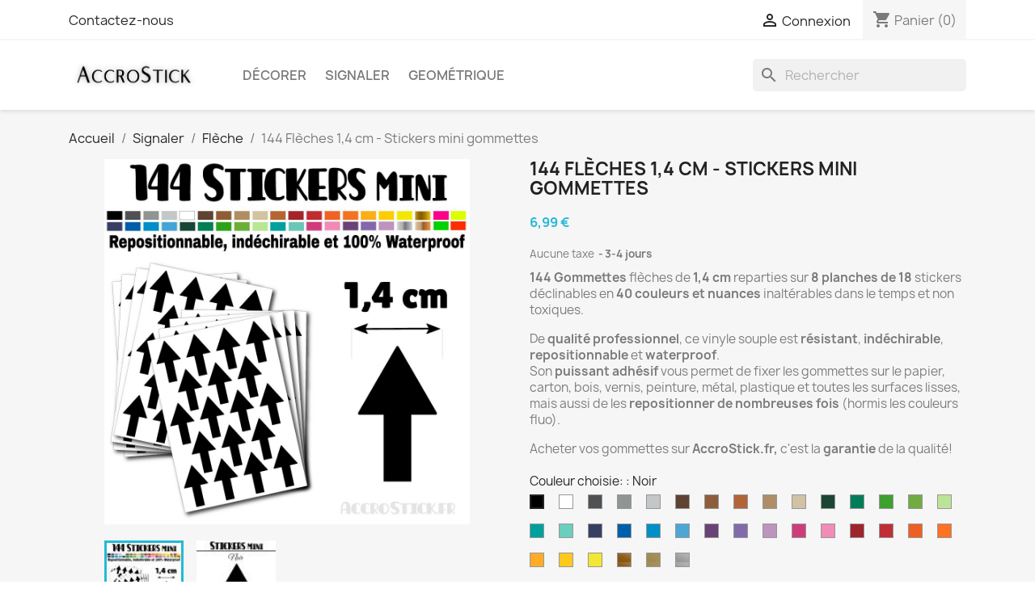

--- FILE ---
content_type: text/html; charset=utf-8
request_url: https://www.accrostick.fr/fleche/51-144-fleches-14-cm-stickers-mini-gommettes.html
body_size: 23956
content:
<!doctype html>
<html lang="fr-FR">

  <head>
    
      
  <meta charset="utf-8">


  <meta http-equiv="x-ua-compatible" content="ie=edge">



  <title>144 Flèches 1,4 cm - Stickers mini gommettes Couleur Noir</title>
  
    
  
  <meta name="description" content="144 Gommettes flèches repositionnables de 1,4 cm. Qualité premium, waterproof et indéchirable. Fabrication Française">
        <link rel="canonical" href="https://www.accrostick.fr/fleche/51-144-fleches-14-cm-stickers-mini-gommettes.html">
    
      
  
  
    <script type="application/ld+json">
  {
    "@context": "https://schema.org",
    "@type": "Organization",
    "name" : "AccroStick",
    "url" : "https://www.accrostick.fr/"
         ,"logo": {
        "@type": "ImageObject",
        "url":"https://www.accrostick.fr/img/accrostick-logo-1582985431.jpg"
      }
      }
</script>

<script type="application/ld+json">
  {
    "@context": "https://schema.org",
    "@type": "WebPage",
    "isPartOf": {
      "@type": "WebSite",
      "url":  "https://www.accrostick.fr/",
      "name": "AccroStick"
    },
    "name": "144 Flèches 1,4 cm - Stickers mini gommettes Couleur Noir",
    "url":  "https://www.accrostick.fr/fleche/51-144-fleches-14-cm-stickers-mini-gommettes.html"
  }
</script>


  <script type="application/ld+json">
    {
      "@context": "https://schema.org",
      "@type": "BreadcrumbList",
      "itemListElement": [
                  {
            "@type": "ListItem",
            "position": 1,
            "name": "Accueil",
            "item": "https://www.accrostick.fr/"
          },                  {
            "@type": "ListItem",
            "position": 2,
            "name": "Signaler",
            "item": "https://www.accrostick.fr/12-signaler"
          },                  {
            "@type": "ListItem",
            "position": 3,
            "name": "Flèche",
            "item": "https://www.accrostick.fr/16-fleche"
          },                  {
            "@type": "ListItem",
            "position": 4,
            "name": "144 Flèches 1,4 cm - Stickers mini gommettes",
            "item": "https://www.accrostick.fr/fleche/51-144-fleches-14-cm-stickers-mini-gommettes.html"
          }              ]
    }
  </script>
  
  
  
      <script type="application/ld+json">
  {
    "@context": "https://schema.org/",
    "@type": "Product",
    "name": "144 Flèches 1,4 cm - Stickers mini gommettes",
    "description": "144 Gommettes flèches repositionnables de 1,4 cm. Qualité premium, waterproof et indéchirable. Fabrication Française",
    "category": "Flèche",
    "image" :"https://www.accrostick.fr/2142-home_default/144-fleches-14-cm-stickers-mini-gommettes.jpg",    "sku": "UTIL-FLE044",
    "mpn": "UTIL-FLE044"
        ,
    "brand": {
      "@type": "Brand",
      "name": "AccroStick"
    }
            ,
    "weight": {
        "@context": "https://schema.org",
        "@type": "QuantitativeValue",
        "value": "0.016000",
        "unitCode": "kg"
    }
        ,
    "offers": {
      "@type": "Offer",
      "priceCurrency": "EUR",
      "name": "144 Flèches 1,4 cm - Stickers mini gommettes",
      "price": "6.99",
      "url": "https://www.accrostick.fr/fleche/51-2040-144-fleches-14-cm-stickers-mini-gommettes.html#/1-couleur-noir",
      "priceValidUntil": "2026-02-09",
              "image": ["https://www.accrostick.fr/2142-large_default/144-fleches-14-cm-stickers-mini-gommettes.jpg","https://www.accrostick.fr/2124-large_default/144-fleches-14-cm-stickers-mini-gommettes.jpg"],
            "sku": "UTIL-FLE044",
      "mpn": "UTIL-FLE044",
                        "availability": "https://schema.org/InStock",
      "seller": {
        "@type": "Organization",
        "name": "AccroStick"
      }
    }
      }
</script>

  
  
    
  

  
    <meta property="og:title" content="144 Flèches 1,4 cm - Stickers mini gommettes Couleur Noir" />
    <meta property="og:description" content="144 Gommettes flèches repositionnables de 1,4 cm. Qualité premium, waterproof et indéchirable. Fabrication Française" />
    <meta property="og:url" content="https://www.accrostick.fr/fleche/51-144-fleches-14-cm-stickers-mini-gommettes.html" />
    <meta property="og:site_name" content="AccroStick" />
        



  <meta name="viewport" content="width=device-width, initial-scale=1">



  <link rel="icon" type="image/vnd.microsoft.icon" href="https://www.accrostick.fr/img/favicon.ico?1588672637">
  <link rel="shortcut icon" type="image/x-icon" href="https://www.accrostick.fr/img/favicon.ico?1588672637">



    <link rel="stylesheet" href="https://www.accrostick.fr/themes/classic/assets/css/theme.css" type="text/css" media="all">
  <link rel="stylesheet" href="https://www.accrostick.fr/modules/blockreassurance/views/dist/front.css" type="text/css" media="all">
  <link rel="stylesheet" href="https://www.accrostick.fr/modules/ps_socialfollow/views/css/ps_socialfollow.css" type="text/css" media="all">
  <link rel="stylesheet" href="/modules/ps_checkout/views/css/payments.css?version=9.5.0.6" type="text/css" media="all">
  <link rel="stylesheet" href="https://www.accrostick.fr/modules/ps_searchbar/ps_searchbar.css" type="text/css" media="all">
  <link rel="stylesheet" href="https://www.accrostick.fr/modules/productcomments/views/css/productcomments.css" type="text/css" media="all">
  <link rel="stylesheet" href="https://www.accrostick.fr/js/jquery/ui/themes/base/jquery.ui.theme.css" type="text/css" media="all">
  <link rel="stylesheet" href="https://www.accrostick.fr/js/jquery/ui/themes/base/jquery.ui.autocomplete.css" type="text/css" media="all">
  <link rel="stylesheet" href="https://www.accrostick.fr/js/jquery/ui/themes/base/jquery.ui.core.css" type="text/css" media="all">
  <link rel="stylesheet" href="https://www.accrostick.fr/js/jquery/ui/themes/base/jquery.ui.menu.css" type="text/css" media="all">
  <link rel="stylesheet" href="https://www.accrostick.fr/modules/blockwishlist/public/wishlist.css" type="text/css" media="all">
  <link rel="stylesheet" href="https://www.accrostick.fr/modules/ps_imageslider/css/homeslider.css" type="text/css" media="all">




  

  <script type="text/javascript">
        var blockwishlistController = "https:\/\/www.accrostick.fr\/module\/blockwishlist\/action";
        var prestashop = {"cart":{"products":[],"totals":{"total":{"type":"total","label":"Total","amount":0,"value":"0,00\u00a0\u20ac"},"total_including_tax":{"type":"total","label":"Total TTC","amount":0,"value":"0,00\u00a0\u20ac"},"total_excluding_tax":{"type":"total","label":"Total HT :","amount":0,"value":"0,00\u00a0\u20ac"}},"subtotals":{"products":{"type":"products","label":"Sous-total","amount":0,"value":"0,00\u00a0\u20ac"},"discounts":null,"shipping":{"type":"shipping","label":"Livraison","amount":0,"value":""},"tax":{"type":"tax","label":"Taxes","amount":0,"value":"0,00\u00a0\u20ac"}},"products_count":0,"summary_string":"0 articles","vouchers":{"allowed":1,"added":[]},"discounts":[],"minimalPurchase":0,"minimalPurchaseRequired":""},"currency":{"id":1,"name":"Euro","iso_code":"EUR","iso_code_num":"978","sign":"\u20ac"},"customer":{"lastname":null,"firstname":null,"email":null,"birthday":null,"newsletter":null,"newsletter_date_add":null,"optin":null,"website":null,"company":null,"siret":null,"ape":null,"is_logged":false,"gender":{"type":null,"name":null},"addresses":[]},"country":{"id_zone":1,"id_currency":0,"call_prefix":33,"iso_code":"FR","active":"1","contains_states":"0","need_identification_number":"0","need_zip_code":"1","zip_code_format":"NNNNN","display_tax_label":"1","name":"France","id":8},"language":{"name":"Fran\u00e7ais (French)","iso_code":"fr","locale":"fr-FR","language_code":"fr","active":"1","is_rtl":"0","date_format_lite":"d\/m\/Y","date_format_full":"d\/m\/Y H:i:s","id":1},"page":{"title":"","canonical":"https:\/\/www.accrostick.fr\/fleche\/51-144-fleches-14-cm-stickers-mini-gommettes.html","meta":{"title":"144 Fl\u00e8ches 1,4 cm - Stickers mini gommettes Couleur Noir","description":"144 Gommettes fl\u00e8ches repositionnables de 1,4 cm. Qualit\u00e9 premium, waterproof et ind\u00e9chirable. Fabrication Fran\u00e7aise","robots":"index"},"page_name":"product","body_classes":{"lang-fr":true,"lang-rtl":false,"country-FR":true,"currency-EUR":true,"layout-full-width":true,"page-product":true,"tax-display-enabled":true,"page-customer-account":false,"product-id-51":true,"product-144 Fl\u00e8ches 1,4 cm - Stickers mini gommettes":true,"product-id-category-16":true,"product-id-manufacturer-1":true,"product-id-supplier-0":true,"product-available-for-order":true},"admin_notifications":[],"password-policy":{"feedbacks":{"0":"Tr\u00e8s faible","1":"Faible","2":"Moyenne","3":"Fort","4":"Tr\u00e8s fort","Straight rows of keys are easy to guess":"Les suites de touches sur le clavier sont faciles \u00e0 deviner","Short keyboard patterns are easy to guess":"Les mod\u00e8les courts sur le clavier sont faciles \u00e0 deviner.","Use a longer keyboard pattern with more turns":"Utilisez une combinaison de touches plus longue et plus complexe.","Repeats like \"aaa\" are easy to guess":"Les r\u00e9p\u00e9titions (ex. : \"aaa\") sont faciles \u00e0 deviner.","Repeats like \"abcabcabc\" are only slightly harder to guess than \"abc\"":"Les r\u00e9p\u00e9titions (ex. : \"abcabcabc\") sont seulement un peu plus difficiles \u00e0 deviner que \"abc\".","Sequences like abc or 6543 are easy to guess":"Les s\u00e9quences (ex. : abc ou 6543) sont faciles \u00e0 deviner.","Recent years are easy to guess":"Les ann\u00e9es r\u00e9centes sont faciles \u00e0 deviner.","Dates are often easy to guess":"Les dates sont souvent faciles \u00e0 deviner.","This is a top-10 common password":"Ce mot de passe figure parmi les 10 mots de passe les plus courants.","This is a top-100 common password":"Ce mot de passe figure parmi les 100 mots de passe les plus courants.","This is a very common password":"Ceci est un mot de passe tr\u00e8s courant.","This is similar to a commonly used password":"Ce mot de passe est similaire \u00e0 un mot de passe couramment utilis\u00e9.","A word by itself is easy to guess":"Un mot seul est facile \u00e0 deviner.","Names and surnames by themselves are easy to guess":"Les noms et les surnoms seuls sont faciles \u00e0 deviner.","Common names and surnames are easy to guess":"Les noms et les pr\u00e9noms courants sont faciles \u00e0 deviner.","Use a few words, avoid common phrases":"Utilisez quelques mots, \u00e9vitez les phrases courantes.","No need for symbols, digits, or uppercase letters":"Pas besoin de symboles, de chiffres ou de majuscules.","Avoid repeated words and characters":"\u00c9viter de r\u00e9p\u00e9ter les mots et les caract\u00e8res.","Avoid sequences":"\u00c9viter les s\u00e9quences.","Avoid recent years":"\u00c9vitez les ann\u00e9es r\u00e9centes.","Avoid years that are associated with you":"\u00c9vitez les ann\u00e9es qui vous sont associ\u00e9es.","Avoid dates and years that are associated with you":"\u00c9vitez les dates et les ann\u00e9es qui vous sont associ\u00e9es.","Capitalization doesn't help very much":"Les majuscules ne sont pas tr\u00e8s utiles.","All-uppercase is almost as easy to guess as all-lowercase":"Un mot de passe tout en majuscules est presque aussi facile \u00e0 deviner qu'un mot de passe tout en minuscules.","Reversed words aren't much harder to guess":"Les mots invers\u00e9s ne sont pas beaucoup plus difficiles \u00e0 deviner.","Predictable substitutions like '@' instead of 'a' don't help very much":"Les substitutions pr\u00e9visibles comme \"@\" au lieu de \"a\" n'aident pas beaucoup.","Add another word or two. Uncommon words are better.":"Ajoutez un autre mot ou deux. Pr\u00e9f\u00e9rez les mots peu courants."}}},"shop":{"name":"AccroStick","logo":"https:\/\/www.accrostick.fr\/img\/accrostick-logo-1582985431.jpg","stores_icon":"https:\/\/www.accrostick.fr\/img\/logo_stores.png","favicon":"https:\/\/www.accrostick.fr\/img\/favicon.ico"},"core_js_public_path":"\/themes\/","urls":{"base_url":"https:\/\/www.accrostick.fr\/","current_url":"https:\/\/www.accrostick.fr\/fleche\/51-144-fleches-14-cm-stickers-mini-gommettes.html","shop_domain_url":"https:\/\/www.accrostick.fr","img_ps_url":"https:\/\/www.accrostick.fr\/img\/","img_cat_url":"https:\/\/www.accrostick.fr\/img\/c\/","img_lang_url":"https:\/\/www.accrostick.fr\/img\/l\/","img_prod_url":"https:\/\/www.accrostick.fr\/img\/p\/","img_manu_url":"https:\/\/www.accrostick.fr\/img\/m\/","img_sup_url":"https:\/\/www.accrostick.fr\/img\/su\/","img_ship_url":"https:\/\/www.accrostick.fr\/img\/s\/","img_store_url":"https:\/\/www.accrostick.fr\/img\/st\/","img_col_url":"https:\/\/www.accrostick.fr\/img\/co\/","img_url":"https:\/\/www.accrostick.fr\/themes\/classic\/assets\/img\/","css_url":"https:\/\/www.accrostick.fr\/themes\/classic\/assets\/css\/","js_url":"https:\/\/www.accrostick.fr\/themes\/classic\/assets\/js\/","pic_url":"https:\/\/www.accrostick.fr\/upload\/","theme_assets":"https:\/\/www.accrostick.fr\/themes\/classic\/assets\/","theme_dir":"https:\/\/www.accrostick.fr\/themes\/classic\/","pages":{"address":"https:\/\/www.accrostick.fr\/adresse","addresses":"https:\/\/www.accrostick.fr\/adresses","authentication":"https:\/\/www.accrostick.fr\/connexion","manufacturer":"https:\/\/www.accrostick.fr\/marques","cart":"https:\/\/www.accrostick.fr\/panier","category":"https:\/\/www.accrostick.fr\/?controller=category","cms":"https:\/\/www.accrostick.fr\/?controller=cms","contact":"https:\/\/www.accrostick.fr\/nous-contacter","discount":"https:\/\/www.accrostick.fr\/reduction","guest_tracking":"https:\/\/www.accrostick.fr\/suivi-commande-invite","history":"https:\/\/www.accrostick.fr\/historique-commandes","identity":"https:\/\/www.accrostick.fr\/identite","index":"https:\/\/www.accrostick.fr\/","my_account":"https:\/\/www.accrostick.fr\/mon-compte","order_confirmation":"https:\/\/www.accrostick.fr\/confirmation-commande","order_detail":"https:\/\/www.accrostick.fr\/?controller=order-detail","order_follow":"https:\/\/www.accrostick.fr\/suivi-commande","order":"https:\/\/www.accrostick.fr\/commande","order_return":"https:\/\/www.accrostick.fr\/?controller=order-return","order_slip":"https:\/\/www.accrostick.fr\/avoirs","pagenotfound":"https:\/\/www.accrostick.fr\/page-introuvable","password":"https:\/\/www.accrostick.fr\/recuperation-mot-de-passe","pdf_invoice":"https:\/\/www.accrostick.fr\/?controller=pdf-invoice","pdf_order_return":"https:\/\/www.accrostick.fr\/?controller=pdf-order-return","pdf_order_slip":"https:\/\/www.accrostick.fr\/?controller=pdf-order-slip","prices_drop":"https:\/\/www.accrostick.fr\/promotions","product":"https:\/\/www.accrostick.fr\/?controller=product","registration":"https:\/\/www.accrostick.fr\/?controller=registration","search":"https:\/\/www.accrostick.fr\/recherche","sitemap":"https:\/\/www.accrostick.fr\/plan-site","stores":"https:\/\/www.accrostick.fr\/magasins","supplier":"https:\/\/www.accrostick.fr\/fournisseur","new_products":"https:\/\/www.accrostick.fr\/nouveaux-produits","brands":"https:\/\/www.accrostick.fr\/marques","register":"https:\/\/www.accrostick.fr\/?controller=registration","order_login":"https:\/\/www.accrostick.fr\/commande?login=1"},"alternative_langs":[],"actions":{"logout":"https:\/\/www.accrostick.fr\/?mylogout="},"no_picture_image":{"bySize":{"small_default":{"url":"https:\/\/www.accrostick.fr\/img\/p\/fr-default-small_default.jpg","width":98,"height":98},"cart_default":{"url":"https:\/\/www.accrostick.fr\/img\/p\/fr-default-cart_default.jpg","width":125,"height":125},"stores_default":{"url":"https:\/\/www.accrostick.fr\/img\/p\/fr-default-stores_default.jpg","width":170,"height":115},"category_default":{"url":"https:\/\/www.accrostick.fr\/img\/p\/fr-default-category_default.jpg","width":141,"height":180},"home_default":{"url":"https:\/\/www.accrostick.fr\/img\/p\/fr-default-home_default.jpg","width":250,"height":250},"medium_default":{"url":"https:\/\/www.accrostick.fr\/img\/p\/fr-default-medium_default.jpg","width":452,"height":452},"large_default":{"url":"https:\/\/www.accrostick.fr\/img\/p\/fr-default-large_default.jpg","width":800,"height":800}},"small":{"url":"https:\/\/www.accrostick.fr\/img\/p\/fr-default-small_default.jpg","width":98,"height":98},"medium":{"url":"https:\/\/www.accrostick.fr\/img\/p\/fr-default-category_default.jpg","width":141,"height":180},"large":{"url":"https:\/\/www.accrostick.fr\/img\/p\/fr-default-large_default.jpg","width":800,"height":800},"legend":""}},"configuration":{"display_taxes_label":"1","display_prices_tax_incl":false,"is_catalog":false,"show_prices":true,"opt_in":{"partner":false},"quantity_discount":{"type":"price","label":"Prix unitaire"},"voucher_enabled":1,"return_enabled":0},"field_required":[],"breadcrumb":{"links":[{"title":"Accueil","url":"https:\/\/www.accrostick.fr\/"},{"title":"Signaler","url":"https:\/\/www.accrostick.fr\/12-signaler"},{"title":"Fl\u00e8che","url":"https:\/\/www.accrostick.fr\/16-fleche"},{"title":"144 Fl\u00e8ches 1,4 cm - Stickers mini gommettes","url":"https:\/\/www.accrostick.fr\/fleche\/51-144-fleches-14-cm-stickers-mini-gommettes.html"}],"count":4},"link":{"protocol_link":"https:\/\/","protocol_content":"https:\/\/"},"time":1769356700,"static_token":"d0750fac36cb97b868afa6e9d0cbce9e","token":"ac7d06072efaf6da98ea92cb0b86e087","debug":false};
        var productsAlreadyTagged = [];
        var ps_checkoutApplePayUrl = "https:\/\/www.accrostick.fr\/module\/ps_checkout\/applepay?token=d0750fac36cb97b868afa6e9d0cbce9e";
        var ps_checkoutAutoRenderDisabled = false;
        var ps_checkoutCancelUrl = "https:\/\/www.accrostick.fr\/module\/ps_checkout\/cancel?token=d0750fac36cb97b868afa6e9d0cbce9e";
        var ps_checkoutCardBrands = ["MASTERCARD","VISA","AMEX","CB_NATIONALE"];
        var ps_checkoutCardFundingSourceImg = "\/modules\/ps_checkout\/views\/img\/payment-cards.png";
        var ps_checkoutCardLogos = {"AMEX":"\/modules\/ps_checkout\/views\/img\/amex.svg","CB_NATIONALE":"\/modules\/ps_checkout\/views\/img\/cb.svg","DINERS":"\/modules\/ps_checkout\/views\/img\/diners.svg","DISCOVER":"\/modules\/ps_checkout\/views\/img\/discover.svg","JCB":"\/modules\/ps_checkout\/views\/img\/jcb.svg","MAESTRO":"\/modules\/ps_checkout\/views\/img\/maestro.svg","MASTERCARD":"\/modules\/ps_checkout\/views\/img\/mastercard.svg","UNIONPAY":"\/modules\/ps_checkout\/views\/img\/unionpay.svg","VISA":"\/modules\/ps_checkout\/views\/img\/visa.svg"};
        var ps_checkoutCartProductCount = 0;
        var ps_checkoutCheckUrl = "https:\/\/www.accrostick.fr\/module\/ps_checkout\/check?token=d0750fac36cb97b868afa6e9d0cbce9e";
        var ps_checkoutCheckoutTranslations = {"checkout.go.back.label":"Tunnel de commande","checkout.go.back.link.title":"Retourner au tunnel de commande","checkout.card.payment":"Paiement par carte","checkout.page.heading":"R\u00e9sum\u00e9 de commande","checkout.cart.empty":"Votre panier d'achat est vide.","checkout.page.subheading.card":"Carte","checkout.page.subheading.paypal":"PayPal","checkout.payment.by.card":"Vous avez choisi de payer par carte.","checkout.payment.by.paypal":"Vous avez choisi de payer par PayPal.","checkout.order.summary":"Voici un r\u00e9sum\u00e9 de votre commande :","checkout.order.amount.total":"Le montant total de votre panier est de","checkout.order.included.tax":"(TTC)","checkout.order.confirm.label":"Veuillez finaliser votre commande en cliquant sur \"Je valide ma commande\"","checkout.payment.token.delete.modal.header":"Voulez-vous supprimer cette m\u00e9thode de paiement ?","checkout.payment.token.delete.modal.content":"Cette m\u00e9thode de paiement sera supprim\u00e9e de votre compte :","checkout.payment.token.delete.modal.confirm-button":"Supprimer cette m\u00e9thode de paiement","checkout.payment.loader.processing-request":"Veuillez patienter, nous traitons votre demande...","checkout.payment.others.link.label":"Autres moyens de paiement","checkout.payment.others.confirm.button.label":"Je valide ma commande","checkout.form.error.label":"Une erreur s'est produite lors du paiement. Veuillez r\u00e9essayer ou contacter le support.","loader-component.label.header":"Merci pour votre achat !","loader-component.label.body":"Veuillez patienter, nous traitons votre paiement","loader-component.label.body.longer":"Veuillez patienter, cela prend un peu plus de temps...","payment-method-logos.title":"Paiement 100% s\u00e9curis\u00e9","express-button.cart.separator":"ou","express-button.checkout.express-checkout":"Achat rapide","ok":"Ok","cancel":"Annuler","paypal.hosted-fields.label.card-name":"Nom du titulaire de la carte","paypal.hosted-fields.placeholder.card-name":"Nom du titulaire de la carte","paypal.hosted-fields.label.card-number":"Num\u00e9ro de carte","paypal.hosted-fields.placeholder.card-number":"Num\u00e9ro de carte","paypal.hosted-fields.label.expiration-date":"Date d'expiration","paypal.hosted-fields.placeholder.expiration-date":"MM\/YY","paypal.hosted-fields.label.cvv":"Code de s\u00e9curit\u00e9","paypal.hosted-fields.placeholder.cvv":"XXX","error.paypal-sdk":"L'instance du PayPal JavaScript SDK est manquante","error.google-pay-sdk":"L'instance du Google Pay Javascript SDK est manquante","error.apple-pay-sdk":"L'instance du Apple Pay Javascript SDK est manquante","error.google-pay.transaction-info":"Une erreur est survenue lors de la r\u00e9cup\u00e9ration des informations sur la transaction Google Pay","error.apple-pay.payment-request":"Une erreur est survenue lors de la r\u00e9cup\u00e9ration des informations sur la transaction Apple Pay","error.paypal-sdk.contingency.cancel":"Authentification du titulaire de carte annul\u00e9e, veuillez choisir un autre moyen de paiement ou essayez de nouveau.","error.paypal-sdk.contingency.error":"Une erreur est survenue lors de l'authentification du titulaire de la carte, veuillez choisir un autre moyen de paiement ou essayez de nouveau.","error.paypal-sdk.contingency.failure":"Echec de l'authentification du titulaire de la carte, veuillez choisir un autre moyen de paiement ou essayez de nouveau.","error.paypal-sdk.contingency.unknown":"L'identit\u00e9 du titulaire de la carte n'a pas pu \u00eatre v\u00e9rifi\u00e9e, veuillez choisir un autre moyen de paiement ou essayez de nouveau.","APPLE_PAY_MERCHANT_SESSION_VALIDATION_ERROR":"Nous ne pouvons pas traiter votre paiement Apple Pay pour le moment. Cela peut \u00eatre d\u00fb \u00e0 un probl\u00e8me de v\u00e9rification de la configuration du paiement pour ce site. Veuillez r\u00e9essayer plus tard ou choisir un autre moyen de paiement.","APPROVE_APPLE_PAY_VALIDATION_ERROR":"Un probl\u00e8me est survenu lors du traitement de votre paiement Apple Pay. Veuillez v\u00e9rifier les d\u00e9tails de votre commande et r\u00e9essayer, ou utilisez un autre mode de paiement."};
        var ps_checkoutCheckoutUrl = "https:\/\/www.accrostick.fr\/commande";
        var ps_checkoutConfirmUrl = "https:\/\/www.accrostick.fr\/confirmation-commande";
        var ps_checkoutCreateUrl = "https:\/\/www.accrostick.fr\/module\/ps_checkout\/create?token=d0750fac36cb97b868afa6e9d0cbce9e";
        var ps_checkoutCustomMarks = [];
        var ps_checkoutExpressCheckoutCartEnabled = false;
        var ps_checkoutExpressCheckoutOrderEnabled = false;
        var ps_checkoutExpressCheckoutProductEnabled = false;
        var ps_checkoutExpressCheckoutSelected = false;
        var ps_checkoutExpressCheckoutUrl = "https:\/\/www.accrostick.fr\/module\/ps_checkout\/ExpressCheckout?token=d0750fac36cb97b868afa6e9d0cbce9e";
        var ps_checkoutFundingSource = "paypal";
        var ps_checkoutFundingSourcesSorted = ["card","paypal","paylater","bancontact","eps","ideal","mybank","p24","blik"];
        var ps_checkoutGooglePayUrl = "https:\/\/www.accrostick.fr\/module\/ps_checkout\/googlepay?token=d0750fac36cb97b868afa6e9d0cbce9e";
        var ps_checkoutHostedFieldsContingencies = "SCA_WHEN_REQUIRED";
        var ps_checkoutHostedFieldsEnabled = true;
        var ps_checkoutIconsPath = "\/modules\/ps_checkout\/views\/img\/icons\/";
        var ps_checkoutLoaderImage = "\/modules\/ps_checkout\/views\/img\/loader.svg";
        var ps_checkoutPartnerAttributionId = "PrestaShop_Cart_PSXO_PSDownload";
        var ps_checkoutPayLaterCartPageButtonEnabled = false;
        var ps_checkoutPayLaterCategoryPageBannerEnabled = false;
        var ps_checkoutPayLaterHomePageBannerEnabled = false;
        var ps_checkoutPayLaterOrderPageBannerEnabled = false;
        var ps_checkoutPayLaterOrderPageButtonEnabled = false;
        var ps_checkoutPayLaterOrderPageMessageEnabled = false;
        var ps_checkoutPayLaterProductPageBannerEnabled = false;
        var ps_checkoutPayLaterProductPageButtonEnabled = false;
        var ps_checkoutPayLaterProductPageMessageEnabled = false;
        var ps_checkoutPayPalButtonConfiguration = "";
        var ps_checkoutPayPalEnvironment = "LIVE";
        var ps_checkoutPayPalOrderId = "";
        var ps_checkoutPayPalSdkConfig = {"clientId":"AXjYFXWyb4xJCErTUDiFkzL0Ulnn-bMm4fal4G-1nQXQ1ZQxp06fOuE7naKUXGkq2TZpYSiI9xXbs4eo","merchantId":"W2W7ZWYKUY73C","currency":"EUR","intent":"capture","commit":"false","vault":"false","integrationDate":"2024-04-01","dataPartnerAttributionId":"PrestaShop_Cart_PSXO_PSDownload","dataCspNonce":"","dataEnable3ds":"true","enableFunding":"paylater","components":"marks,funding-eligibility"};
        var ps_checkoutPayWithTranslations = {"card":"Payer par Carte","paypal":"Payer avec un compte PayPal","paylater":"Payer en plusieurs fois avec PayPal Pay Later","bancontact":"Payer avec Bancontact","eps":"Payer avec EPS","ideal":"Payer avec iDEAL","mybank":"Payer avec MyBank","p24":"Payer avec Przelewy24","blik":"Payer avec BLIK"};
        var ps_checkoutPaymentMethodLogosTitleImg = "\/modules\/ps_checkout\/views\/img\/icons\/lock_checkout.svg";
        var ps_checkoutPaymentUrl = "https:\/\/www.accrostick.fr\/module\/ps_checkout\/payment?token=d0750fac36cb97b868afa6e9d0cbce9e";
        var ps_checkoutRenderPaymentMethodLogos = true;
        var ps_checkoutValidateUrl = "https:\/\/www.accrostick.fr\/module\/ps_checkout\/validate?token=d0750fac36cb97b868afa6e9d0cbce9e";
        var ps_checkoutVaultUrl = "https:\/\/www.accrostick.fr\/module\/ps_checkout\/vault?token=d0750fac36cb97b868afa6e9d0cbce9e";
        var ps_checkoutVersion = "9.5.0.6";
        var psemailsubscription_subscription = "https:\/\/www.accrostick.fr\/module\/ps_emailsubscription\/subscription";
        var psr_icon_color = false;
        var removeFromWishlistUrl = "https:\/\/www.accrostick.fr\/module\/blockwishlist\/action?action=deleteProductFromWishlist";
        var wishlistAddProductToCartUrl = "https:\/\/www.accrostick.fr\/module\/blockwishlist\/action?action=addProductToCart";
        var wishlistUrl = "https:\/\/www.accrostick.fr\/module\/blockwishlist\/view";
      </script>



  <script async src="https://www.googletagmanager.com/gtag/js?id=G-B1J8PL0QFC"></script>
<script>
  window.dataLayer = window.dataLayer || [];
  function gtag(){dataLayer.push(arguments);}
  gtag('js', new Date());
  gtag(
    'config',
    'G-B1J8PL0QFC',
    {
      'debug_mode':false
                      }
  );
</script>





    
  <meta property="og:type" content="product">
      <meta property="og:image" content="https://www.accrostick.fr/2142-large_default/144-fleches-14-cm-stickers-mini-gommettes.jpg">
  
      <meta property="product:pretax_price:amount" content="6.99">
    <meta property="product:pretax_price:currency" content="EUR">
    <meta property="product:price:amount" content="6.99">
    <meta property="product:price:currency" content="EUR">
      <meta property="product:weight:value" content="0.016000">
  <meta property="product:weight:units" content="kg">
  
  </head>

  <body id="product" class="lang-fr country-fr currency-eur layout-full-width page-product tax-display-enabled product-id-51 product-144-fleches-1-4-cm-stickers-mini-gommettes product-id-category-16 product-id-manufacturer-1 product-id-supplier-0 product-available-for-order">

    
      
    

    <main>
      
              

      <header id="header">
        
          
  <div class="header-banner">
    
  </div>



  <nav class="header-nav">
    <div class="container">
      <div class="row">
        <div class="hidden-sm-down">
          <div class="col-md-5 col-xs-12">
            <div id="_desktop_contact_link">
  <div id="contact-link">
          <a href="https://www.accrostick.fr/nous-contacter">Contactez-nous</a>
      </div>
</div>

          </div>
          <div class="col-md-7 right-nav">
              <div id="_desktop_user_info">
  <div class="user-info">
          <a
        href="https://www.accrostick.fr/connexion?back=https%3A%2F%2Fwww.accrostick.fr%2Ffleche%2F51-144-fleches-14-cm-stickers-mini-gommettes.html"
        title="Identifiez-vous"
        rel="nofollow"
      >
        <i class="material-icons">&#xE7FF;</i>
        <span class="hidden-sm-down">Connexion</span>
      </a>
      </div>
</div>
<div id="_desktop_cart">
  <div class="blockcart cart-preview inactive" data-refresh-url="//www.accrostick.fr/module/ps_shoppingcart/ajax">
    <div class="header">
              <i class="material-icons shopping-cart" aria-hidden="true">shopping_cart</i>
        <span class="hidden-sm-down">Panier</span>
        <span class="cart-products-count">(0)</span>
          </div>
  </div>
</div>

          </div>
        </div>
        <div class="hidden-md-up text-sm-center mobile">
          <div class="float-xs-left" id="menu-icon">
            <i class="material-icons d-inline">&#xE5D2;</i>
          </div>
          <div class="float-xs-right" id="_mobile_cart"></div>
          <div class="float-xs-right" id="_mobile_user_info"></div>
          <div class="top-logo" id="_mobile_logo"></div>
          <div class="clearfix"></div>
        </div>
      </div>
    </div>
  </nav>



  <div class="header-top">
    <div class="container">
       <div class="row">
        <div class="col-md-2 hidden-sm-down" id="_desktop_logo">
                                    
  <a href="https://www.accrostick.fr/">
    <img
      class="logo img-fluid"
      src="https://www.accrostick.fr/img/accrostick-logo-1582985431.jpg"
      alt="AccroStick"
      width="353"
      height="102">
  </a>

                              </div>
        <div class="header-top-right col-md-10 col-sm-12 position-static">
          

<div class="menu js-top-menu position-static hidden-sm-down" id="_desktop_top_menu">
    
          <ul class="top-menu" id="top-menu" data-depth="0">
                    <li class="category" id="category-10">
                          <a
                class="dropdown-item"
                href="https://www.accrostick.fr/10-decorer" data-depth="0"
                              >
                                                                      <span class="float-xs-right hidden-md-up">
                    <span data-target="#top_sub_menu_92420" data-toggle="collapse" class="navbar-toggler collapse-icons">
                      <i class="material-icons add">&#xE313;</i>
                      <i class="material-icons remove">&#xE316;</i>
                    </span>
                  </span>
                                Décorer
              </a>
                            <div  class="popover sub-menu js-sub-menu collapse" id="top_sub_menu_92420">
                
          <ul class="top-menu"  data-depth="1">
                    <li class="category" id="category-14">
                          <a
                class="dropdown-item dropdown-submenu"
                href="https://www.accrostick.fr/14-etoile" data-depth="1"
                              >
                                                                      <span class="float-xs-right hidden-md-up">
                    <span data-target="#top_sub_menu_2072" data-toggle="collapse" class="navbar-toggler collapse-icons">
                      <i class="material-icons add">&#xE313;</i>
                      <i class="material-icons remove">&#xE316;</i>
                    </span>
                  </span>
                                Etoile
              </a>
                            <div  class="collapse" id="top_sub_menu_2072">
                
          <ul class="top-menu"  data-depth="2">
                    <li class="category" id="category-32">
                          <a
                class="dropdown-item"
                href="https://www.accrostick.fr/32-sticker-etoile-01" data-depth="2"
                              >
                                Sticker Etoile 01
              </a>
                          </li>
                    <li class="category" id="category-33">
                          <a
                class="dropdown-item"
                href="https://www.accrostick.fr/33-sticker-etoile-02" data-depth="2"
                              >
                                Sticker Etoile 02
              </a>
                          </li>
                    <li class="category" id="category-34">
                          <a
                class="dropdown-item"
                href="https://www.accrostick.fr/34-sticker-etoile-03" data-depth="2"
                              >
                                Sticker Etoile 03
              </a>
                          </li>
                    <li class="category" id="category-35">
                          <a
                class="dropdown-item"
                href="https://www.accrostick.fr/35-sticker-etoile-04" data-depth="2"
                              >
                                Sticker Etoile 04
              </a>
                          </li>
                    <li class="category" id="category-36">
                          <a
                class="dropdown-item"
                href="https://www.accrostick.fr/36-sticker-etoile-05" data-depth="2"
                              >
                                Sticker Etoile 05
              </a>
                          </li>
              </ul>
    
              </div>
                          </li>
                    <li class="category" id="category-15">
                          <a
                class="dropdown-item dropdown-submenu"
                href="https://www.accrostick.fr/15-coeur" data-depth="1"
                              >
                                                                      <span class="float-xs-right hidden-md-up">
                    <span data-target="#top_sub_menu_6859" data-toggle="collapse" class="navbar-toggler collapse-icons">
                      <i class="material-icons add">&#xE313;</i>
                      <i class="material-icons remove">&#xE316;</i>
                    </span>
                  </span>
                                Coeur
              </a>
                            <div  class="collapse" id="top_sub_menu_6859">
                
          <ul class="top-menu"  data-depth="2">
                    <li class="category" id="category-23">
                          <a
                class="dropdown-item"
                href="https://www.accrostick.fr/23-sticker-coeur-01" data-depth="2"
                              >
                                Sticker Coeur 01
              </a>
                          </li>
                    <li class="category" id="category-24">
                          <a
                class="dropdown-item"
                href="https://www.accrostick.fr/24-sticker-coeur-02" data-depth="2"
                              >
                                Sticker Coeur 02
              </a>
                          </li>
              </ul>
    
              </div>
                          </li>
                    <li class="category" id="category-37">
                          <a
                class="dropdown-item dropdown-submenu"
                href="https://www.accrostick.fr/37-goutte-d-eau" data-depth="1"
                              >
                                Goutte d&#039;eau
              </a>
                          </li>
                    <li class="category" id="category-38">
                          <a
                class="dropdown-item dropdown-submenu"
                href="https://www.accrostick.fr/38-maison" data-depth="1"
                              >
                                Maison
              </a>
                          </li>
                    <li class="category" id="category-39">
                          <a
                class="dropdown-item dropdown-submenu"
                href="https://www.accrostick.fr/39-poisson" data-depth="1"
                              >
                                Poisson
              </a>
                          </li>
              </ul>
    
              </div>
                          </li>
                    <li class="category" id="category-12">
                          <a
                class="dropdown-item"
                href="https://www.accrostick.fr/12-signaler" data-depth="0"
                              >
                                                                      <span class="float-xs-right hidden-md-up">
                    <span data-target="#top_sub_menu_14131" data-toggle="collapse" class="navbar-toggler collapse-icons">
                      <i class="material-icons add">&#xE313;</i>
                      <i class="material-icons remove">&#xE316;</i>
                    </span>
                  </span>
                                Signaler
              </a>
                            <div  class="popover sub-menu js-sub-menu collapse" id="top_sub_menu_14131">
                
          <ul class="top-menu"  data-depth="1">
                    <li class="category" id="category-16">
                          <a
                class="dropdown-item dropdown-submenu"
                href="https://www.accrostick.fr/16-fleche" data-depth="1"
                              >
                                                                      <span class="float-xs-right hidden-md-up">
                    <span data-target="#top_sub_menu_96625" data-toggle="collapse" class="navbar-toggler collapse-icons">
                      <i class="material-icons add">&#xE313;</i>
                      <i class="material-icons remove">&#xE316;</i>
                    </span>
                  </span>
                                Flèche
              </a>
                            <div  class="collapse" id="top_sub_menu_96625">
                
          <ul class="top-menu"  data-depth="2">
                    <li class="category" id="category-25">
                          <a
                class="dropdown-item"
                href="https://www.accrostick.fr/25-sticker-fleche-01" data-depth="2"
                              >
                                Sticker Flèche 01
              </a>
                          </li>
                    <li class="category" id="category-26">
                          <a
                class="dropdown-item"
                href="https://www.accrostick.fr/26-sticker-fleche-02" data-depth="2"
                              >
                                Sticker Flèche 02
              </a>
                          </li>
                    <li class="category" id="category-27">
                          <a
                class="dropdown-item"
                href="https://www.accrostick.fr/27-sticker-fleche-03" data-depth="2"
                              >
                                Sticker Flèche 03
              </a>
                          </li>
                    <li class="category" id="category-44">
                          <a
                class="dropdown-item"
                href="https://www.accrostick.fr/44-stickers-fleche-04" data-depth="2"
                              >
                                Sticker Flèche 04
              </a>
                          </li>
                    <li class="category" id="category-45">
                          <a
                class="dropdown-item"
                href="https://www.accrostick.fr/45-sticker-fleche-05" data-depth="2"
                              >
                                Sticker Flèche 05
              </a>
                          </li>
                    <li class="category" id="category-46">
                          <a
                class="dropdown-item"
                href="https://www.accrostick.fr/46-sticker-fleche-06" data-depth="2"
                              >
                                Sticker Flèche 06
              </a>
                          </li>
              </ul>
    
              </div>
                          </li>
                    <li class="category" id="category-40">
                          <a
                class="dropdown-item dropdown-submenu"
                href="https://www.accrostick.fr/40-etiquette" data-depth="1"
                              >
                                                                      <span class="float-xs-right hidden-md-up">
                    <span data-target="#top_sub_menu_40905" data-toggle="collapse" class="navbar-toggler collapse-icons">
                      <i class="material-icons add">&#xE313;</i>
                      <i class="material-icons remove">&#xE316;</i>
                    </span>
                  </span>
                                Etiquette
              </a>
                            <div  class="collapse" id="top_sub_menu_40905">
                
          <ul class="top-menu"  data-depth="2">
                    <li class="category" id="category-41">
                          <a
                class="dropdown-item"
                href="https://www.accrostick.fr/41-sticker-etiquette-01" data-depth="2"
                              >
                                Etiquette 01
              </a>
                          </li>
                    <li class="category" id="category-42">
                          <a
                class="dropdown-item"
                href="https://www.accrostick.fr/42-sticker-etiquette-02" data-depth="2"
                              >
                                Etiquette 02
              </a>
                          </li>
                    <li class="category" id="category-51">
                          <a
                class="dropdown-item"
                href="https://www.accrostick.fr/51-etiquette-03" data-depth="2"
                              >
                                Etiquette 03
              </a>
                          </li>
              </ul>
    
              </div>
                          </li>
              </ul>
    
              </div>
                          </li>
                    <li class="category" id="category-13">
                          <a
                class="dropdown-item"
                href="https://www.accrostick.fr/13-geometrique" data-depth="0"
                              >
                                                                      <span class="float-xs-right hidden-md-up">
                    <span data-target="#top_sub_menu_44819" data-toggle="collapse" class="navbar-toggler collapse-icons">
                      <i class="material-icons add">&#xE313;</i>
                      <i class="material-icons remove">&#xE316;</i>
                    </span>
                  </span>
                                Geométrique
              </a>
                            <div  class="popover sub-menu js-sub-menu collapse" id="top_sub_menu_44819">
                
          <ul class="top-menu"  data-depth="1">
                    <li class="category" id="category-17">
                          <a
                class="dropdown-item dropdown-submenu"
                href="https://www.accrostick.fr/17-rond" data-depth="1"
                              >
                                Rond
              </a>
                          </li>
                    <li class="category" id="category-18">
                          <a
                class="dropdown-item dropdown-submenu"
                href="https://www.accrostick.fr/18-carre" data-depth="1"
                              >
                                Carré
              </a>
                          </li>
                    <li class="category" id="category-19">
                          <a
                class="dropdown-item dropdown-submenu"
                href="https://www.accrostick.fr/19-ovale" data-depth="1"
                              >
                                Ovale
              </a>
                          </li>
                    <li class="category" id="category-20">
                          <a
                class="dropdown-item dropdown-submenu"
                href="https://www.accrostick.fr/20-losange" data-depth="1"
                              >
                                                                      <span class="float-xs-right hidden-md-up">
                    <span data-target="#top_sub_menu_69155" data-toggle="collapse" class="navbar-toggler collapse-icons">
                      <i class="material-icons add">&#xE313;</i>
                      <i class="material-icons remove">&#xE316;</i>
                    </span>
                  </span>
                                Losange
              </a>
                            <div  class="collapse" id="top_sub_menu_69155">
                
          <ul class="top-menu"  data-depth="2">
                    <li class="category" id="category-28">
                          <a
                class="dropdown-item"
                href="https://www.accrostick.fr/28-sticker-losange-01" data-depth="2"
                              >
                                Sticker Losange 01
              </a>
                          </li>
                    <li class="category" id="category-29">
                          <a
                class="dropdown-item"
                href="https://www.accrostick.fr/29-sticker-losange-02" data-depth="2"
                              >
                                Sticker Losange 02
              </a>
                          </li>
              </ul>
    
              </div>
                          </li>
                    <li class="category" id="category-21">
                          <a
                class="dropdown-item dropdown-submenu"
                href="https://www.accrostick.fr/21-rectangle" data-depth="1"
                              >
                                Rectangle
              </a>
                          </li>
                    <li class="category" id="category-22">
                          <a
                class="dropdown-item dropdown-submenu"
                href="https://www.accrostick.fr/22-hexagone" data-depth="1"
                              >
                                Hexagone
              </a>
                          </li>
                    <li class="category" id="category-30">
                          <a
                class="dropdown-item dropdown-submenu"
                href="https://www.accrostick.fr/30-mixte" data-depth="1"
                              >
                                Mixte
              </a>
                          </li>
                    <li class="category" id="category-31">
                          <a
                class="dropdown-item dropdown-submenu"
                href="https://www.accrostick.fr/31-triangle" data-depth="1"
                              >
                                                                      <span class="float-xs-right hidden-md-up">
                    <span data-target="#top_sub_menu_80091" data-toggle="collapse" class="navbar-toggler collapse-icons">
                      <i class="material-icons add">&#xE313;</i>
                      <i class="material-icons remove">&#xE316;</i>
                    </span>
                  </span>
                                Triangle
              </a>
                            <div  class="collapse" id="top_sub_menu_80091">
                
          <ul class="top-menu"  data-depth="2">
                    <li class="category" id="category-47">
                          <a
                class="dropdown-item"
                href="https://www.accrostick.fr/47-triangle-equilateral" data-depth="2"
                              >
                                Triangle équilatéral
              </a>
                          </li>
                    <li class="category" id="category-48">
                          <a
                class="dropdown-item"
                href="https://www.accrostick.fr/48-triangle-rectangle" data-depth="2"
                              >
                                Triangle rectangle
              </a>
                          </li>
                    <li class="category" id="category-50">
                          <a
                class="dropdown-item"
                href="https://www.accrostick.fr/50-triangle-d-or" data-depth="2"
                              >
                                Triangle d&#039;or
              </a>
                          </li>
              </ul>
    
              </div>
                          </li>
                    <li class="category" id="category-49">
                          <a
                class="dropdown-item dropdown-submenu"
                href="https://www.accrostick.fr/49-demi-cercle" data-depth="1"
                              >
                                Demi-cercle
              </a>
                          </li>
              </ul>
    
              </div>
                          </li>
              </ul>
    
    <div class="clearfix"></div>
</div>
<div id="search_widget" class="search-widgets" data-search-controller-url="//www.accrostick.fr/recherche">
  <form method="get" action="//www.accrostick.fr/recherche">
    <input type="hidden" name="controller" value="search">
    <i class="material-icons search" aria-hidden="true">search</i>
    <input type="text" name="s" value="" placeholder="Rechercher" aria-label="Rechercher">
    <i class="material-icons clear" aria-hidden="true">clear</i>
  </form>
</div>

        </div>
      </div>
      <div id="mobile_top_menu_wrapper" class="row hidden-md-up" style="display:none;">
        <div class="js-top-menu mobile" id="_mobile_top_menu"></div>
        <div class="js-top-menu-bottom">
          <div id="_mobile_currency_selector"></div>
          <div id="_mobile_language_selector"></div>
          <div id="_mobile_contact_link"></div>
        </div>
      </div>
    </div>
  </div>
  

        
      </header>

      <section id="wrapper">
        
          
<aside id="notifications">
  <div class="notifications-container container">
    
    
    
      </div>
</aside>
        

        
        <div class="container">
          
            <nav data-depth="4" class="breadcrumb">
  <ol>
    
              
          <li>
                          <a href="https://www.accrostick.fr/"><span>Accueil</span></a>
                      </li>
        
              
          <li>
                          <a href="https://www.accrostick.fr/12-signaler"><span>Signaler</span></a>
                      </li>
        
              
          <li>
                          <a href="https://www.accrostick.fr/16-fleche"><span>Flèche</span></a>
                      </li>
        
              
          <li>
                          <span>144 Flèches 1,4 cm - Stickers mini gommettes</span>
                      </li>
        
          
  </ol>
</nav>
          

          <div class="row">
            

            
  <div id="content-wrapper" class="js-content-wrapper col-xs-12">
    
    

  <section id="main">
    <meta content="https://www.accrostick.fr/fleche/51-2040-144-fleches-14-cm-stickers-mini-gommettes.html#/1-couleur-noir">

    <div class="row product-container js-product-container">
      <div class="col-md-6">
        
          <section class="page-content" id="content">
            
              
    <ul class="product-flags js-product-flags">
            </ul>


              
                <div class="images-container js-images-container">
  
    <div class="product-cover">
              <picture>
                              <img
            class="js-qv-product-cover img-fluid"
            src="https://www.accrostick.fr/2142-large_default/144-fleches-14-cm-stickers-mini-gommettes.jpg"
                          alt="144 Flèches 1,4 cm - Stickers mini gommettes"
              title="144 Flèches 1,4 cm - Stickers mini gommettes"
                        loading="lazy"
            width="800"
            height="800"
          >
        </picture>
        <div class="layer hidden-sm-down" data-toggle="modal" data-target="#product-modal">
          <i class="material-icons zoom-in">search</i>
        </div>
          </div>
  

  
    <div class="js-qv-mask mask">
      <ul class="product-images js-qv-product-images">
                  <li class="thumb-container js-thumb-container">
            <picture>
                                          <img
                class="thumb js-thumb  selected js-thumb-selected "
                data-image-medium-src="https://www.accrostick.fr/2142-medium_default/144-fleches-14-cm-stickers-mini-gommettes.jpg"
                data-image-medium-sources="{&quot;jpg&quot;:&quot;https:\/\/www.accrostick.fr\/2142-medium_default\/144-fleches-14-cm-stickers-mini-gommettes.jpg&quot;}"                data-image-large-src="https://www.accrostick.fr/2142-large_default/144-fleches-14-cm-stickers-mini-gommettes.jpg"
                data-image-large-sources="{&quot;jpg&quot;:&quot;https:\/\/www.accrostick.fr\/2142-large_default\/144-fleches-14-cm-stickers-mini-gommettes.jpg&quot;}"                src="https://www.accrostick.fr/2142-small_default/144-fleches-14-cm-stickers-mini-gommettes.jpg"
                                  alt="144 Flèches 1,4 cm - Stickers mini gommettes"
                  title="144 Flèches 1,4 cm - Stickers mini gommettes"
                                loading="lazy"
                width="98"
                height="98"
              >
            </picture>
          </li>
                  <li class="thumb-container js-thumb-container">
            <picture>
                                          <img
                class="thumb js-thumb "
                data-image-medium-src="https://www.accrostick.fr/2124-medium_default/144-fleches-14-cm-stickers-mini-gommettes.jpg"
                data-image-medium-sources="{&quot;jpg&quot;:&quot;https:\/\/www.accrostick.fr\/2124-medium_default\/144-fleches-14-cm-stickers-mini-gommettes.jpg&quot;}"                data-image-large-src="https://www.accrostick.fr/2124-large_default/144-fleches-14-cm-stickers-mini-gommettes.jpg"
                data-image-large-sources="{&quot;jpg&quot;:&quot;https:\/\/www.accrostick.fr\/2124-large_default\/144-fleches-14-cm-stickers-mini-gommettes.jpg&quot;}"                src="https://www.accrostick.fr/2124-small_default/144-fleches-14-cm-stickers-mini-gommettes.jpg"
                                  alt="144 Flèches 1,4 cm - Stickers mini gommettes"
                  title="144 Flèches 1,4 cm - Stickers mini gommettes"
                                loading="lazy"
                width="98"
                height="98"
              >
            </picture>
          </li>
              </ul>
    </div>
  

</div>
              
              <div class="scroll-box-arrows">
                <i class="material-icons left">&#xE314;</i>
                <i class="material-icons right">&#xE315;</i>
              </div>

            
          </section>
        
        </div>
        <div class="col-md-6">
          
            
              <h1 class="h1">144 Flèches 1,4 cm - Stickers mini gommettes</h1>
            
          
          
              <div class="product-prices js-product-prices">
    
          

    
      <div
        class="product-price h5 ">

        <div class="current-price">
          <span class='current-price-value' content="6.99">
                                      6,99 €
                      </span>

                  </div>

        
                  
      </div>
    

    
          

    
          

    
            

    

    <div class="tax-shipping-delivery-label">
              Aucune taxe
            
      
                                    <span class="delivery-information">3-4 jours</span>
                            </div>
  </div>
          

          <div class="product-information">
            
              <div id="product-description-short-51" class="product-description"><p><strong>144 Gommettes </strong>flèches de <b>1,4 cm </b>reparties sur <b>8 planches de 18</b> stickers déclinables en <strong>40 couleurs et nuances</strong> inaltérables dans le temps et non toxiques.</p>
<p>De <strong>qualité professionnel</strong>, ce vinyle souple est <strong>résistant</strong>, <strong>indéchirable</strong>, <strong>repositionnable</strong> et <strong>waterproof</strong>.<br />Son <strong>puissant adhésif</strong> vous permet de fixer les gommettes sur le papier, carton, bois, vernis, peinture, métal, plastique et toutes les surfaces lisses, mais aussi de les <strong>repositionner de nombreuses fois</strong> (hormis les couleurs fluo).</p>
<p>Acheter vos gommettes sur <strong>AccroStick.fr,</strong> c'est la <strong>garantie</strong> de la qualité!</p></div>
            

            
            <div class="product-actions js-product-actions">
              
                <form action="https://www.accrostick.fr/panier" method="post" id="add-to-cart-or-refresh">
                  <input type="hidden" name="token" value="d0750fac36cb97b868afa6e9d0cbce9e">
                  <input type="hidden" name="id_product" value="51" id="product_page_product_id">
                  <input type="hidden" name="id_customization" value="0" id="product_customization_id" class="js-product-customization-id">

                  
                    <div class="product-variants js-product-variants">
          <div class="clearfix product-variants-item">
      <span class="control-label">Couleur choisie:  : 
                      Noir                                                                                                                                                                                                                                                                                                                                                                                                                                                                                                                                                                                                                                                                                                                                                                                                                  </span>
              <ul id="group_1">
                      <li class="float-xs-left input-container">
              <label aria-label="Noir">
                <input class="input-color" type="radio" data-product-attribute="1" name="group[1]" value="1" title="Noir" checked="checked">
                <span
                                      class="color" style="background-color: #000000"
                                  ><span class="attribute-name sr-only">Noir</span></span>
              </label>
            </li>
                      <li class="float-xs-left input-container">
              <label aria-label="Blanc">
                <input class="input-color" type="radio" data-product-attribute="1" name="group[1]" value="2" title="Blanc">
                <span
                                      class="color" style="background-color: #ffffff"
                                  ><span class="attribute-name sr-only">Blanc</span></span>
              </label>
            </li>
                      <li class="float-xs-left input-container">
              <label aria-label="Gris foncé">
                <input class="input-color" type="radio" data-product-attribute="1" name="group[1]" value="26" title="Gris foncé">
                <span
                                      class="color" style="background-color: #4F5152"
                                  ><span class="attribute-name sr-only">Gris foncé</span></span>
              </label>
            </li>
                      <li class="float-xs-left input-container">
              <label aria-label="Gris moyen">
                <input class="input-color" type="radio" data-product-attribute="1" name="group[1]" value="27" title="Gris moyen">
                <span
                                      class="color" style="background-color: #919592"
                                  ><span class="attribute-name sr-only">Gris moyen</span></span>
              </label>
            </li>
                      <li class="float-xs-left input-container">
              <label aria-label="Gris clair">
                <input class="input-color" type="radio" data-product-attribute="1" name="group[1]" value="28" title="Gris clair">
                <span
                                      class="color" style="background-color: #C3C7C7"
                                  ><span class="attribute-name sr-only">Gris clair</span></span>
              </label>
            </li>
                      <li class="float-xs-left input-container">
              <label aria-label="Marron nougat">
                <input class="input-color" type="radio" data-product-attribute="1" name="group[1]" value="29" title="Marron nougat">
                <span
                                      class="color" style="background-color: #5E4334"
                                  ><span class="attribute-name sr-only">Marron nougat</span></span>
              </label>
            </li>
                      <li class="float-xs-left input-container">
              <label aria-label="Marron argile">
                <input class="input-color" type="radio" data-product-attribute="1" name="group[1]" value="30" title="Marron argile">
                <span
                                      class="color" style="background-color: #8E5D3B"
                                  ><span class="attribute-name sr-only">Marron argile</span></span>
              </label>
            </li>
                      <li class="float-xs-left input-container">
              <label aria-label="Marron noix">
                <input class="input-color" type="radio" data-product-attribute="1" name="group[1]" value="31" title="Marron noix">
                <span
                                      class="color" style="background-color: #B26439"
                                  ><span class="attribute-name sr-only">Marron noix</span></span>
              </label>
            </li>
                      <li class="float-xs-left input-container">
              <label aria-label="Marron brun">
                <input class="input-color" type="radio" data-product-attribute="1" name="group[1]" value="32" title="Marron brun">
                <span
                                      class="color" style="background-color: #AE8D67"
                                  ><span class="attribute-name sr-only">Marron brun</span></span>
              </label>
            </li>
                      <li class="float-xs-left input-container">
              <label aria-label="Beige">
                <input class="input-color" type="radio" data-product-attribute="1" name="group[1]" value="33" title="Beige">
                <span
                                      class="color" style="background-color: #D1C2A3"
                                  ><span class="attribute-name sr-only">Beige</span></span>
              </label>
            </li>
                      <li class="float-xs-left input-container">
              <label aria-label="Vert foncé">
                <input class="input-color" type="radio" data-product-attribute="1" name="group[1]" value="34" title="Vert foncé">
                <span
                                      class="color" style="background-color: #1B4635"
                                  ><span class="attribute-name sr-only">Vert foncé</span></span>
              </label>
            </li>
                      <li class="float-xs-left input-container">
              <label aria-label="Vert">
                <input class="input-color" type="radio" data-product-attribute="1" name="group[1]" value="35" title="Vert">
                <span
                                      class="color" style="background-color: #007D58"
                                  ><span class="attribute-name sr-only">Vert</span></span>
              </label>
            </li>
                      <li class="float-xs-left input-container">
              <label aria-label="Vert prairie">
                <input class="input-color" type="radio" data-product-attribute="1" name="group[1]" value="36" title="Vert prairie">
                <span
                                      class="color" style="background-color: #3EA02E"
                                  ><span class="attribute-name sr-only">Vert prairie</span></span>
              </label>
            </li>
                      <li class="float-xs-left input-container">
              <label aria-label="Vert tilleul">
                <input class="input-color" type="radio" data-product-attribute="1" name="group[1]" value="37" title="Vert tilleul">
                <span
                                      class="color" style="background-color: #71AC42"
                                  ><span class="attribute-name sr-only">Vert tilleul</span></span>
              </label>
            </li>
                      <li class="float-xs-left input-container">
              <label aria-label="Vert pomme">
                <input class="input-color" type="radio" data-product-attribute="1" name="group[1]" value="38" title="Vert pomme">
                <span
                                      class="color" style="background-color: #BCE498"
                                  ><span class="attribute-name sr-only">Vert pomme</span></span>
              </label>
            </li>
                      <li class="float-xs-left input-container">
              <label aria-label="Turquoise">
                <input class="input-color" type="radio" data-product-attribute="1" name="group[1]" value="39" title="Turquoise">
                <span
                                      class="color" style="background-color: #00A09D"
                                  ><span class="attribute-name sr-only">Turquoise</span></span>
              </label>
            </li>
                      <li class="float-xs-left input-container">
              <label aria-label="Menthe">
                <input class="input-color" type="radio" data-product-attribute="1" name="group[1]" value="40" title="Menthe">
                <span
                                      class="color" style="background-color: #6AD0BD"
                                  ><span class="attribute-name sr-only">Menthe</span></span>
              </label>
            </li>
                      <li class="float-xs-left input-container">
              <label aria-label="Bleu foncé">
                <input class="input-color" type="radio" data-product-attribute="1" name="group[1]" value="41" title="Bleu foncé">
                <span
                                      class="color" style="background-color: #363F63"
                                  ><span class="attribute-name sr-only">Bleu foncé</span></span>
              </label>
            </li>
                      <li class="float-xs-left input-container">
              <label aria-label="Bleu Gentiane">
                <input class="input-color" type="radio" data-product-attribute="1" name="group[1]" value="42" title="Bleu Gentiane">
                <span
                                      class="color" style="background-color: #005FA8"
                                  ><span class="attribute-name sr-only">Bleu Gentiane</span></span>
              </label>
            </li>
                      <li class="float-xs-left input-container">
              <label aria-label="Bleu ciel">
                <input class="input-color" type="radio" data-product-attribute="1" name="group[1]" value="43" title="Bleu ciel">
                <span
                                      class="color" style="background-color: #008FC6"
                                  ><span class="attribute-name sr-only">Bleu ciel</span></span>
              </label>
            </li>
                      <li class="float-xs-left input-container">
              <label aria-label="Bleu glace">
                <input class="input-color" type="radio" data-product-attribute="1" name="group[1]" value="44" title="Bleu glace">
                <span
                                      class="color" style="background-color: #4DA6D4"
                                  ><span class="attribute-name sr-only">Bleu glace</span></span>
              </label>
            </li>
                      <li class="float-xs-left input-container">
              <label aria-label="Violet">
                <input class="input-color" type="radio" data-product-attribute="1" name="group[1]" value="45" title="Violet">
                <span
                                      class="color" style="background-color: #694375"
                                  ><span class="attribute-name sr-only">Violet</span></span>
              </label>
            </li>
                      <li class="float-xs-left input-container">
              <label aria-label="Lavande">
                <input class="input-color" type="radio" data-product-attribute="1" name="group[1]" value="46" title="Lavande">
                <span
                                      class="color" style="background-color: #826BAB"
                                  ><span class="attribute-name sr-only">Lavande</span></span>
              </label>
            </li>
                      <li class="float-xs-left input-container">
              <label aria-label="Lilas">
                <input class="input-color" type="radio" data-product-attribute="1" name="group[1]" value="47" title="Lilas">
                <span
                                      class="color" style="background-color: #BD94BE"
                                  ><span class="attribute-name sr-only">Lilas</span></span>
              </label>
            </li>
                      <li class="float-xs-left input-container">
              <label aria-label="Rose fushia">
                <input class="input-color" type="radio" data-product-attribute="1" name="group[1]" value="48" title="Rose fushia">
                <span
                                      class="color" style="background-color: #CB3E7A"
                                  ><span class="attribute-name sr-only">Rose fushia</span></span>
              </label>
            </li>
                      <li class="float-xs-left input-container">
              <label aria-label="Rose clair">
                <input class="input-color" type="radio" data-product-attribute="1" name="group[1]" value="49" title="Rose clair">
                <span
                                      class="color" style="background-color: #F18BB8"
                                  ><span class="attribute-name sr-only">Rose clair</span></span>
              </label>
            </li>
                      <li class="float-xs-left input-container">
              <label aria-label="Bordeaux">
                <input class="input-color" type="radio" data-product-attribute="1" name="group[1]" value="50" title="Bordeaux">
                <span
                                      class="color" style="background-color: #9F252D"
                                  ><span class="attribute-name sr-only">Bordeaux</span></span>
              </label>
            </li>
                      <li class="float-xs-left input-container">
              <label aria-label="Rouge">
                <input class="input-color" type="radio" data-product-attribute="1" name="group[1]" value="51" title="Rouge">
                <span
                                      class="color" style="background-color: #C12E36"
                                  ><span class="attribute-name sr-only">Rouge</span></span>
              </label>
            </li>
                      <li class="float-xs-left input-container">
              <label aria-label="Orange">
                <input class="input-color" type="radio" data-product-attribute="1" name="group[1]" value="52" title="Orange">
                <span
                                      class="color" style="background-color: #EE5F24"
                                  ><span class="attribute-name sr-only">Orange</span></span>
              </label>
            </li>
                      <li class="float-xs-left input-container">
              <label aria-label="Orange pastel">
                <input class="input-color" type="radio" data-product-attribute="1" name="group[1]" value="53" title="Orange pastel">
                <span
                                      class="color" style="background-color: #FF7123"
                                  ><span class="attribute-name sr-only">Orange pastel</span></span>
              </label>
            </li>
                      <li class="float-xs-left input-container">
              <label aria-label="Jaune or">
                <input class="input-color" type="radio" data-product-attribute="1" name="group[1]" value="54" title="Jaune or">
                <span
                                      class="color" style="background-color: #FFAD29"
                                  ><span class="attribute-name sr-only">Jaune or</span></span>
              </label>
            </li>
                      <li class="float-xs-left input-container">
              <label aria-label="Jaune">
                <input class="input-color" type="radio" data-product-attribute="1" name="group[1]" value="55" title="Jaune">
                <span
                                      class="color" style="background-color: #FFC91C"
                                  ><span class="attribute-name sr-only">Jaune</span></span>
              </label>
            </li>
                      <li class="float-xs-left input-container">
              <label aria-label="Jaune vif">
                <input class="input-color" type="radio" data-product-attribute="1" name="group[1]" value="56" title="Jaune vif">
                <span
                                      class="color" style="background-color: #F3E634"
                                  ><span class="attribute-name sr-only">Jaune vif</span></span>
              </label>
            </li>
                      <li class="float-xs-left input-container">
              <label aria-label="Cuivre">
                <input class="input-color" type="radio" data-product-attribute="1" name="group[1]" value="62" title="Cuivre">
                <span
                                      class="color texture" style="background-image: url(/img/co/62.jpg)"
                                  ><span class="attribute-name sr-only">Cuivre</span></span>
              </label>
            </li>
                      <li class="float-xs-left input-container">
              <label aria-label="Or">
                <input class="input-color" type="radio" data-product-attribute="1" name="group[1]" value="63" title="Or">
                <span
                                      class="color texture" style="background-image: url(/img/co/63.jpg)"
                                  ><span class="attribute-name sr-only">Or</span></span>
              </label>
            </li>
                      <li class="float-xs-left input-container">
              <label aria-label="Argent">
                <input class="input-color" type="radio" data-product-attribute="1" name="group[1]" value="64" title="Argent">
                <span
                                      class="color texture" style="background-image: url(/img/co/64.jpg)"
                                  ><span class="attribute-name sr-only">Argent</span></span>
              </label>
            </li>
                  </ul>
          </div>
      </div>
                  

                  
                                      

                  
                    <section class="product-discounts js-product-discounts">
  </section>
                  

                  
                    <div class="product-add-to-cart js-product-add-to-cart">
      <span class="control-label">Quantité</span>

    
      <div class="product-quantity">
        <div class="qty">
          <input
            type="number"
            name="qty"
            id="quantity_wanted"
            inputmode="numeric"
            pattern="[0-9]*"
                          value="1"
              min="1"
                        class="input-group"
            aria-label="Quantité"
          >
        </div>

        <div class="add">
          <button
            class="btn btn-primary add-to-cart"
            data-button-action="add-to-cart"
            type="submit"
                      >
            <i class="material-icons shopping-cart">&#xE547;</i>
            Ajouter au panier
          </button>
        </div>

        <div
  class="wishlist-button"
  data-url="https://www.accrostick.fr/module/blockwishlist/action?action=deleteProductFromWishlist"
  data-product-id="51"
  data-product-attribute-id="2040"
  data-is-logged=""
  data-list-id="1"
  data-checked="true"
  data-is-product="true"
></div>


      </div>
    

    
      <div id="product-availability" class="product-availability js-product-availability">
        
                                                      
                    <div class="alert alert-success" role="alert">
            <div class="alert-content-wrapper">
              <div><i class="material-icons rtl-no-flip">&#xE5CA;</i></div>
              <div>
                <div>Sticker en stock</div>
                              </div>
            </div>
          </div>
              </div>
    

    
      <p class="product-minimal-quantity js-product-minimal-quantity">
              </p>
    
  </div>
                  

                  
                    <div class="product-additional-info js-product-additional-info">
  

      <div class="social-sharing">
      <span>Partager</span>
      <ul>
                  <li class="facebook icon-gray"><a href="https://www.facebook.com/sharer.php?u=https%3A%2F%2Fwww.accrostick.fr%2Ffleche%2F51-144-fleches-14-cm-stickers-mini-gommettes.html" class="text-hide" title="Partager" target="_blank" rel="noopener noreferrer">Partager</a></li>
                  <li class="twitter icon-gray"><a href="https://twitter.com/intent/tweet?text=144+Fl%C3%A8ches+1%2C4+cm+-+Stickers+mini+gommettes https%3A%2F%2Fwww.accrostick.fr%2Ffleche%2F51-144-fleches-14-cm-stickers-mini-gommettes.html" class="text-hide" title="Tweet" target="_blank" rel="noopener noreferrer">Tweet</a></li>
              </ul>
    </div>
  

</div>
                  

                                    
                </form>
              

            </div>

            
              
            

            
              <div class="tabs">
                <ul class="nav nav-tabs" role="tablist">
                                      <li class="nav-item">
                       <a
                         class="nav-link active js-product-nav-active"
                         data-toggle="tab"
                         href="#description"
                         role="tab"
                         aria-controls="description"
                          aria-selected="true">Description</a>
                    </li>
                                    <li class="nav-item">
                    <a
                      class="nav-link"
                      data-toggle="tab"
                      href="#product-details"
                      role="tab"
                      aria-controls="product-details"
                      >Détails du produit</a>
                  </li>
                                                    </ul>

                <div class="tab-content" id="tab-content">
                 <div class="tab-pane fade in active js-product-tab-active" id="description" role="tabpanel">
                   
                     <div class="product-description"><h2>Kit de 144 stickers flèches autocollants de 1,4 cm de largeur.</h2>
<p><strong>Nos gommettes</strong> peuvent se décliner en <strong>40 couleurs et nuances</strong>, et résistent aux altérations du temps et à l’humidité (possibilité de les immerger dans l’eau une fois collées).<br />Les <strong>gommettes</strong> autocollantes adhérent sur bon nombre de supports (papier, carton, bois, plastique, verre, métal…) et peuvent être <strong>repositionnées</strong> de nombreuses fois <strong>sans laisser aucune trace</strong> sur le support précédent.<br />De plus, ces stickers sont <strong>indéchirables</strong> puisqu’ils sont fabriqués en <strong>PVC de très haute qualité</strong>.<br /><br />La <strong>couleur</strong> des gommettes étant teinté dans la masse, elle est donc <strong>inaltérable</strong> et <strong>non toxique</strong>.<br />Note : les couleurs fluo possèdent une finition brillante, contrairement aux autres couleurs qui ont un aspect mat. De plus, elles ne sont pas repositionnables.<br /><br />Toutes les gommettes sont vendues par <strong>kit de 8 planches de 10 X 7 cm</strong>, et conditionnées dans un sachet plastique.<br />Une fois la commande passée, celle-ci est traitée rapidement en <strong>24 à 48 heures</strong>.<br /><strong>À partir de 29 euros</strong> d’achats, la <strong>livraison</strong> suivie prioritaire vous est <strong>offerte</strong>.<br /> </p>
<h3><ins>Les spécifications des gommettes AccroStick</ins>:</h3>
<ul><li>Déclinées en 40 couleurs et nuances (dont 4 fluo)</li>
<li>Repositionnables (de nombreuses fois et sans laisser de trace, sauf couleurs fluo)</li>
<li>Adhèrent sur tous les supports (papier, carton, bois, plastique, verre, métal …)</li>
<li>Résistantes à l’eau (peuvent êtres immergées une fois collées)</li>
<li>Encre non nocive et inaltérable (teinté dans la masse)</li>
<li>Incombustibles, résistantes au feu (norme DIN EN 135011)</li>
<li>PVC souple premium indéchirable</li>
<li>Résistantes à des températures de -40°C à +80°C</li>
<li>Stickers fabriqués en France</li>
</ul><p> </p>
<h3><ins>Professionnels</ins>:</h3>
<p>Ces gommettes adhésives peuvent être utilisées dans tous les domaines professionnels, aussi bien industriels que bureautiques. Elles permettent, en outre, le marquage des produits, la signalisation et la localisation de certains éléments, l’archivage et le classement des dossiers et documents divers, l’organisation d’un plan de travail ou d’un bureau, la réalisation d’un inventaire annuel, la mise en place d’un code couleur pour ne pas se perdre parmi ses fichiers, etc.<br />Vous pouvez également les utiliser en tant qu’étiquettes à coller sur les objets.<br />En bref, elles s’avéreront rapidement indispensables dans votre quotidien professionnel, et vos collaborateurs voudront eux aussi les adopter au plus vite. Les couleurs étant totalement personnalisables, il est possible de ne choisir que des nuances sobres pour un rendu très professionnel.</p>
<p> </p>
<h3><ins>Particuliers, écoles, assistantes maternelles</ins>:</h3>
<p>Vous pouvez privilégier ces stickers autocollants pour une utilisation à la maison, en écoles, en maternelles, ou même en crèches. Elles serviront aux loisirs créatifs et à la décoration des cahiers et dessins, ou encore aux marquages de différents éléments.<br />Les enfants les apprécieront tout particulièrement pour la facilité d’utilisation et de collage.</p>
<p>Elles constituent un formidable outil d’éveil et de créativité, qui permet en outre de travailler la dextérité de par leur repositionnement multiple. Ainsi, grâce à elles, vos enfants plébisciteront les activités manuelles et ludiques.</p>
<p>La colle ne forme pas de résidus sur les doigts, et la gommette est incombustible.</p>
<p>Enfin, et malgré les utilisations répétées, les stickers dureront dans le temps, puisqu’ils sont waterproof, indéchirables, et facilement manipulables.<br /><br />Ceci n'est pas un jouet, présence d'un adulte pour les jeunes enfants. Ne pas porter à la bouche.</p></div>
                   
                 </div>

                 
                   <div class="js-product-details tab-pane fade"
     id="product-details"
     data-product="{&quot;id_shop_default&quot;:1,&quot;id_manufacturer&quot;:1,&quot;id_supplier&quot;:0,&quot;reference&quot;:&quot;UTIL-FLE044&quot;,&quot;is_virtual&quot;:&quot;0&quot;,&quot;delivery_in_stock&quot;:&quot;&quot;,&quot;delivery_out_stock&quot;:&quot;&quot;,&quot;id_category_default&quot;:16,&quot;on_sale&quot;:&quot;0&quot;,&quot;online_only&quot;:&quot;0&quot;,&quot;ecotax&quot;:0,&quot;minimal_quantity&quot;:1,&quot;low_stock_threshold&quot;:0,&quot;low_stock_alert&quot;:&quot;0&quot;,&quot;price&quot;:&quot;6,99\u00a0\u20ac&quot;,&quot;unity&quot;:&quot;&quot;,&quot;unit_price&quot;:&quot;&quot;,&quot;unit_price_ratio&quot;:0,&quot;additional_shipping_cost&quot;:&quot;0.000000&quot;,&quot;customizable&quot;:0,&quot;text_fields&quot;:0,&quot;uploadable_files&quot;:0,&quot;active&quot;:&quot;1&quot;,&quot;redirect_type&quot;:&quot;301-category&quot;,&quot;id_type_redirected&quot;:0,&quot;available_for_order&quot;:&quot;1&quot;,&quot;available_date&quot;:null,&quot;show_condition&quot;:&quot;0&quot;,&quot;condition&quot;:&quot;new&quot;,&quot;show_price&quot;:&quot;1&quot;,&quot;indexed&quot;:&quot;1&quot;,&quot;visibility&quot;:&quot;both&quot;,&quot;cache_default_attribute&quot;:2040,&quot;date_add&quot;:&quot;2020-03-05 21:26:57&quot;,&quot;date_upd&quot;:&quot;2024-04-14 00:30:50&quot;,&quot;pack_stock_type&quot;:3,&quot;meta_description&quot;:&quot;144 Gommettes fl\u00e8ches repositionnables de 1,4 cm. Qualit\u00e9 premium, waterproof et ind\u00e9chirable. Fabrication Fran\u00e7aise&quot;,&quot;meta_title&quot;:&quot;144 Fl\u00e8ches 1,4 cm - Stickers mini gommettes&quot;,&quot;link_rewrite&quot;:&quot;144-fleches-14-cm-stickers-mini-gommettes&quot;,&quot;name&quot;:&quot;144 Fl\u00e8ches 1,4 cm - Stickers mini gommettes&quot;,&quot;description&quot;:&quot;&lt;h2&gt;Kit de 144 stickers fl\u00e8ches autocollants de 1,4 cm de largeur.&lt;\/h2&gt;\n&lt;p&gt;&lt;strong&gt;Nos gommettes&lt;\/strong&gt; peuvent se d\u00e9cliner en &lt;strong&gt;40 couleurs et nuances&lt;\/strong&gt;, et r\u00e9sistent aux alt\u00e9rations du temps et \u00e0 l\u2019humidit\u00e9 (possibilit\u00e9 de les immerger dans l\u2019eau une fois coll\u00e9es).&lt;br \/&gt;Les &lt;strong&gt;gommettes&lt;\/strong&gt; autocollantes adh\u00e9rent sur bon nombre de supports (papier, carton, bois, plastique, verre, m\u00e9tal\u2026) et peuvent \u00eatre &lt;strong&gt;repositionn\u00e9es&lt;\/strong&gt; de nombreuses fois &lt;strong&gt;sans laisser aucune trace&lt;\/strong&gt; sur le support pr\u00e9c\u00e9dent.&lt;br \/&gt;De plus, ces stickers sont &lt;strong&gt;ind\u00e9chirables&lt;\/strong&gt; puisqu\u2019ils sont fabriqu\u00e9s en &lt;strong&gt;PVC de tr\u00e8s haute qualit\u00e9&lt;\/strong&gt;.&lt;br \/&gt;&lt;br \/&gt;La &lt;strong&gt;couleur&lt;\/strong&gt; des gommettes \u00e9tant teint\u00e9 dans la masse, elle est donc &lt;strong&gt;inalt\u00e9rable&lt;\/strong&gt; et &lt;strong&gt;non toxique&lt;\/strong&gt;.&lt;br \/&gt;Note : les couleurs fluo poss\u00e8dent une finition brillante, contrairement aux autres couleurs qui ont un aspect mat. De plus, elles ne sont pas repositionnables.&lt;br \/&gt;&lt;br \/&gt;Toutes les gommettes sont vendues par &lt;strong&gt;kit de 8 planches de 10 X 7 cm&lt;\/strong&gt;, et conditionn\u00e9es dans un sachet plastique.&lt;br \/&gt;Une fois la commande pass\u00e9e, celle-ci est trait\u00e9e rapidement en &lt;strong&gt;24 \u00e0 48 heures&lt;\/strong&gt;.&lt;br \/&gt;&lt;strong&gt;\u00c0 partir de 29 euros&lt;\/strong&gt; d\u2019achats, la &lt;strong&gt;livraison&lt;\/strong&gt; suivie prioritaire vous est &lt;strong&gt;offerte&lt;\/strong&gt;.&lt;br \/&gt;\u00a0&lt;\/p&gt;\n&lt;h3&gt;&lt;ins&gt;Les sp\u00e9cifications des gommettes AccroStick&lt;\/ins&gt;:&lt;\/h3&gt;\n&lt;ul&gt;&lt;li&gt;D\u00e9clin\u00e9es en 40 couleurs et nuances (dont 4 fluo)&lt;\/li&gt;\n&lt;li&gt;Repositionnables (de nombreuses fois et sans laisser de trace, sauf couleurs fluo)&lt;\/li&gt;\n&lt;li&gt;Adh\u00e8rent sur tous les supports (papier, carton, bois, plastique, verre, m\u00e9tal \u2026)&lt;\/li&gt;\n&lt;li&gt;R\u00e9sistantes \u00e0 l\u2019eau (peuvent \u00eatres immerg\u00e9es une fois coll\u00e9es)&lt;\/li&gt;\n&lt;li&gt;Encre non nocive et inalt\u00e9rable (teint\u00e9 dans la masse)&lt;\/li&gt;\n&lt;li&gt;Incombustibles, r\u00e9sistantes au feu (norme DIN EN 135011)&lt;\/li&gt;\n&lt;li&gt;PVC souple premium ind\u00e9chirable&lt;\/li&gt;\n&lt;li&gt;R\u00e9sistantes \u00e0 des temp\u00e9ratures de -40\u00b0C \u00e0 +80\u00b0C&lt;\/li&gt;\n&lt;li&gt;Stickers fabriqu\u00e9s en France&lt;\/li&gt;\n&lt;\/ul&gt;&lt;p&gt;\u00a0&lt;\/p&gt;\n&lt;h3&gt;&lt;ins&gt;Professionnels&lt;\/ins&gt;:&lt;\/h3&gt;\n&lt;p&gt;Ces gommettes adh\u00e9sives peuvent \u00eatre utilis\u00e9es dans tous les domaines professionnels, aussi bien industriels que bureautiques. Elles permettent, en outre, le marquage des produits, la signalisation et la localisation de certains \u00e9l\u00e9ments, l\u2019archivage et le classement des dossiers et documents divers, l\u2019organisation d\u2019un plan de travail ou d\u2019un bureau, la r\u00e9alisation d\u2019un inventaire annuel, la mise en place d\u2019un code couleur pour ne pas se perdre parmi ses fichiers, etc.&lt;br \/&gt;Vous pouvez \u00e9galement les utiliser en tant qu\u2019\u00e9tiquettes \u00e0 coller sur les objets.&lt;br \/&gt;En bref, elles s\u2019av\u00e9reront rapidement indispensables dans votre quotidien professionnel, et vos collaborateurs voudront eux aussi les adopter au plus vite. Les couleurs \u00e9tant totalement personnalisables, il est possible de ne choisir que des nuances sobres pour un rendu tr\u00e8s professionnel.&lt;\/p&gt;\n&lt;p&gt;\u00a0&lt;\/p&gt;\n&lt;h3&gt;&lt;ins&gt;Particuliers, \u00e9coles, assistantes maternelles&lt;\/ins&gt;:&lt;\/h3&gt;\n&lt;p&gt;Vous pouvez privil\u00e9gier ces stickers autocollants pour une utilisation \u00e0 la maison, en \u00e9coles, en maternelles, ou m\u00eame en cr\u00e8ches. Elles serviront aux loisirs cr\u00e9atifs et \u00e0 la d\u00e9coration des cahiers et dessins, ou encore aux marquages de diff\u00e9rents \u00e9l\u00e9ments.&lt;br \/&gt;Les enfants les appr\u00e9cieront tout particuli\u00e8rement pour la facilit\u00e9 d\u2019utilisation et de collage.&lt;\/p&gt;\n&lt;p&gt;Elles constituent un formidable outil d\u2019\u00e9veil et de cr\u00e9ativit\u00e9, qui permet en outre de travailler la dext\u00e9rit\u00e9 de par leur repositionnement multiple. Ainsi, gr\u00e2ce \u00e0 elles, vos enfants pl\u00e9bisciteront les activit\u00e9s manuelles et ludiques.&lt;\/p&gt;\n&lt;p&gt;La colle ne forme pas de r\u00e9sidus sur les doigts, et la gommette est incombustible.&lt;\/p&gt;\n&lt;p&gt;Enfin, et malgr\u00e9 les utilisations r\u00e9p\u00e9t\u00e9es, les stickers dureront dans le temps, puisqu\u2019ils sont waterproof, ind\u00e9chirables, et facilement manipulables.&lt;br \/&gt;&lt;br \/&gt;Ceci n&#039;est pas un jouet, pr\u00e9sence d&#039;un adulte pour les jeunes enfants. Ne pas porter \u00e0 la bouche.&lt;\/p&gt;&quot;,&quot;description_short&quot;:&quot;&lt;p&gt;&lt;strong&gt;144\u00a0Gommettes\u00a0&lt;\/strong&gt;fl\u00e8ches de &lt;b&gt;1,4\u00a0cm\u00a0&lt;\/b&gt;reparties sur &lt;b&gt;8 planches de 18&lt;\/b&gt;\u00a0stickers d\u00e9clinables en\u00a0&lt;strong&gt;40\u00a0couleurs et nuances&lt;\/strong&gt;\u00a0inalt\u00e9rables dans le temps et non toxiques.&lt;\/p&gt;\n&lt;p&gt;De &lt;strong&gt;qualit\u00e9 professionnel&lt;\/strong&gt;, ce vinyle souple est &lt;strong&gt;r\u00e9sistant&lt;\/strong&gt;, &lt;strong&gt;ind\u00e9chirable&lt;\/strong&gt;, &lt;strong&gt;repositionnable&lt;\/strong&gt; et &lt;strong&gt;waterproof&lt;\/strong&gt;.&lt;br \/&gt;Son &lt;strong&gt;puissant adh\u00e9sif&lt;\/strong&gt; vous permet de fixer les gommettes sur le\u00a0papier, carton, bois, vernis, peinture, m\u00e9tal, plastique et toutes les surfaces lisses, mais aussi de les &lt;strong&gt;repositionner de nombreuses fois&lt;\/strong&gt; (hormis les couleurs fluo).&lt;\/p&gt;\n&lt;p&gt;Acheter vos gommettes sur &lt;strong&gt;AccroStick.fr,&lt;\/strong&gt;\u00a0c&#039;est la &lt;strong&gt;garantie&lt;\/strong&gt; de la qualit\u00e9!&lt;\/p&gt;&quot;,&quot;available_now&quot;:&quot;&quot;,&quot;available_later&quot;:&quot;&quot;,&quot;id&quot;:51,&quot;out_of_stock&quot;:2,&quot;id_product_attribute&quot;:2040,&quot;quantity_wanted&quot;:1,&quot;extraContent&quot;:[],&quot;id_product&quot;:51,&quot;allow_oosp&quot;:0,&quot;price_tax_exc&quot;:6.99,&quot;price_without_reduction&quot;:6.99,&quot;reduction&quot;:0,&quot;specific_prices&quot;:[],&quot;quantity&quot;:997,&quot;quantity_all_versions&quot;:35994,&quot;pack&quot;:0,&quot;packItems&quot;:[],&quot;attributes&quot;:{&quot;1&quot;:{&quot;id_attribute&quot;:1,&quot;id_attribute_group&quot;:1,&quot;name&quot;:&quot;Noir&quot;,&quot;group&quot;:&quot;Couleur&quot;,&quot;public_group&quot;:&quot;Couleur choisie: &quot;,&quot;reference&quot;:&quot;UTIL-FLE044&quot;,&quot;ean13&quot;:&quot;&quot;,&quot;isbn&quot;:&quot;&quot;,&quot;upc&quot;:&quot;&quot;,&quot;mpn&quot;:&quot;&quot;,&quot;available_now&quot;:&quot;&quot;,&quot;available_later&quot;:&quot;&quot;}},&quot;rate&quot;:0,&quot;tax_name&quot;:&quot;&quot;,&quot;ecotax_rate&quot;:0,&quot;customizations&quot;:{&quot;fields&quot;:[]},&quot;id_customization&quot;:0,&quot;is_customizable&quot;:false,&quot;show_quantities&quot;:false,&quot;quantity_label&quot;:&quot;Produits&quot;,&quot;quantity_discounts&quot;:[],&quot;customer_group_discount&quot;:0,&quot;images&quot;:[{&quot;cover&quot;:1,&quot;id_image&quot;:2142,&quot;legend&quot;:&quot;144 Fl\u00e8ches 1,4 cm - Stickers mini gommettes&quot;,&quot;position&quot;:1,&quot;bySize&quot;:{&quot;small_default&quot;:{&quot;url&quot;:&quot;https:\/\/www.accrostick.fr\/2142-small_default\/144-fleches-14-cm-stickers-mini-gommettes.jpg&quot;,&quot;width&quot;:98,&quot;height&quot;:98,&quot;sources&quot;:{&quot;jpg&quot;:&quot;https:\/\/www.accrostick.fr\/2142-small_default\/144-fleches-14-cm-stickers-mini-gommettes.jpg&quot;}},&quot;cart_default&quot;:{&quot;url&quot;:&quot;https:\/\/www.accrostick.fr\/2142-cart_default\/144-fleches-14-cm-stickers-mini-gommettes.jpg&quot;,&quot;width&quot;:125,&quot;height&quot;:125,&quot;sources&quot;:{&quot;jpg&quot;:&quot;https:\/\/www.accrostick.fr\/2142-cart_default\/144-fleches-14-cm-stickers-mini-gommettes.jpg&quot;}},&quot;home_default&quot;:{&quot;url&quot;:&quot;https:\/\/www.accrostick.fr\/2142-home_default\/144-fleches-14-cm-stickers-mini-gommettes.jpg&quot;,&quot;width&quot;:250,&quot;height&quot;:250,&quot;sources&quot;:{&quot;jpg&quot;:&quot;https:\/\/www.accrostick.fr\/2142-home_default\/144-fleches-14-cm-stickers-mini-gommettes.jpg&quot;}},&quot;medium_default&quot;:{&quot;url&quot;:&quot;https:\/\/www.accrostick.fr\/2142-medium_default\/144-fleches-14-cm-stickers-mini-gommettes.jpg&quot;,&quot;width&quot;:452,&quot;height&quot;:452,&quot;sources&quot;:{&quot;jpg&quot;:&quot;https:\/\/www.accrostick.fr\/2142-medium_default\/144-fleches-14-cm-stickers-mini-gommettes.jpg&quot;}},&quot;large_default&quot;:{&quot;url&quot;:&quot;https:\/\/www.accrostick.fr\/2142-large_default\/144-fleches-14-cm-stickers-mini-gommettes.jpg&quot;,&quot;width&quot;:800,&quot;height&quot;:800,&quot;sources&quot;:{&quot;jpg&quot;:&quot;https:\/\/www.accrostick.fr\/2142-large_default\/144-fleches-14-cm-stickers-mini-gommettes.jpg&quot;}}},&quot;small&quot;:{&quot;url&quot;:&quot;https:\/\/www.accrostick.fr\/2142-small_default\/144-fleches-14-cm-stickers-mini-gommettes.jpg&quot;,&quot;width&quot;:98,&quot;height&quot;:98,&quot;sources&quot;:{&quot;jpg&quot;:&quot;https:\/\/www.accrostick.fr\/2142-small_default\/144-fleches-14-cm-stickers-mini-gommettes.jpg&quot;}},&quot;medium&quot;:{&quot;url&quot;:&quot;https:\/\/www.accrostick.fr\/2142-home_default\/144-fleches-14-cm-stickers-mini-gommettes.jpg&quot;,&quot;width&quot;:250,&quot;height&quot;:250,&quot;sources&quot;:{&quot;jpg&quot;:&quot;https:\/\/www.accrostick.fr\/2142-home_default\/144-fleches-14-cm-stickers-mini-gommettes.jpg&quot;}},&quot;large&quot;:{&quot;url&quot;:&quot;https:\/\/www.accrostick.fr\/2142-large_default\/144-fleches-14-cm-stickers-mini-gommettes.jpg&quot;,&quot;width&quot;:800,&quot;height&quot;:800,&quot;sources&quot;:{&quot;jpg&quot;:&quot;https:\/\/www.accrostick.fr\/2142-large_default\/144-fleches-14-cm-stickers-mini-gommettes.jpg&quot;}},&quot;associatedVariants&quot;:[2040]},{&quot;cover&quot;:null,&quot;id_image&quot;:2124,&quot;legend&quot;:&quot;144 Fl\u00e8ches 1,4 cm - Stickers mini gommettes&quot;,&quot;position&quot;:25,&quot;bySize&quot;:{&quot;small_default&quot;:{&quot;url&quot;:&quot;https:\/\/www.accrostick.fr\/2124-small_default\/144-fleches-14-cm-stickers-mini-gommettes.jpg&quot;,&quot;width&quot;:98,&quot;height&quot;:98,&quot;sources&quot;:{&quot;jpg&quot;:&quot;https:\/\/www.accrostick.fr\/2124-small_default\/144-fleches-14-cm-stickers-mini-gommettes.jpg&quot;}},&quot;cart_default&quot;:{&quot;url&quot;:&quot;https:\/\/www.accrostick.fr\/2124-cart_default\/144-fleches-14-cm-stickers-mini-gommettes.jpg&quot;,&quot;width&quot;:125,&quot;height&quot;:125,&quot;sources&quot;:{&quot;jpg&quot;:&quot;https:\/\/www.accrostick.fr\/2124-cart_default\/144-fleches-14-cm-stickers-mini-gommettes.jpg&quot;}},&quot;home_default&quot;:{&quot;url&quot;:&quot;https:\/\/www.accrostick.fr\/2124-home_default\/144-fleches-14-cm-stickers-mini-gommettes.jpg&quot;,&quot;width&quot;:250,&quot;height&quot;:250,&quot;sources&quot;:{&quot;jpg&quot;:&quot;https:\/\/www.accrostick.fr\/2124-home_default\/144-fleches-14-cm-stickers-mini-gommettes.jpg&quot;}},&quot;medium_default&quot;:{&quot;url&quot;:&quot;https:\/\/www.accrostick.fr\/2124-medium_default\/144-fleches-14-cm-stickers-mini-gommettes.jpg&quot;,&quot;width&quot;:452,&quot;height&quot;:452,&quot;sources&quot;:{&quot;jpg&quot;:&quot;https:\/\/www.accrostick.fr\/2124-medium_default\/144-fleches-14-cm-stickers-mini-gommettes.jpg&quot;}},&quot;large_default&quot;:{&quot;url&quot;:&quot;https:\/\/www.accrostick.fr\/2124-large_default\/144-fleches-14-cm-stickers-mini-gommettes.jpg&quot;,&quot;width&quot;:800,&quot;height&quot;:800,&quot;sources&quot;:{&quot;jpg&quot;:&quot;https:\/\/www.accrostick.fr\/2124-large_default\/144-fleches-14-cm-stickers-mini-gommettes.jpg&quot;}}},&quot;small&quot;:{&quot;url&quot;:&quot;https:\/\/www.accrostick.fr\/2124-small_default\/144-fleches-14-cm-stickers-mini-gommettes.jpg&quot;,&quot;width&quot;:98,&quot;height&quot;:98,&quot;sources&quot;:{&quot;jpg&quot;:&quot;https:\/\/www.accrostick.fr\/2124-small_default\/144-fleches-14-cm-stickers-mini-gommettes.jpg&quot;}},&quot;medium&quot;:{&quot;url&quot;:&quot;https:\/\/www.accrostick.fr\/2124-home_default\/144-fleches-14-cm-stickers-mini-gommettes.jpg&quot;,&quot;width&quot;:250,&quot;height&quot;:250,&quot;sources&quot;:{&quot;jpg&quot;:&quot;https:\/\/www.accrostick.fr\/2124-home_default\/144-fleches-14-cm-stickers-mini-gommettes.jpg&quot;}},&quot;large&quot;:{&quot;url&quot;:&quot;https:\/\/www.accrostick.fr\/2124-large_default\/144-fleches-14-cm-stickers-mini-gommettes.jpg&quot;,&quot;width&quot;:800,&quot;height&quot;:800,&quot;sources&quot;:{&quot;jpg&quot;:&quot;https:\/\/www.accrostick.fr\/2124-large_default\/144-fleches-14-cm-stickers-mini-gommettes.jpg&quot;}},&quot;associatedVariants&quot;:[2040]}],&quot;cover&quot;:{&quot;cover&quot;:1,&quot;id_image&quot;:2142,&quot;legend&quot;:&quot;144 Fl\u00e8ches 1,4 cm - Stickers mini gommettes&quot;,&quot;position&quot;:1,&quot;bySize&quot;:{&quot;small_default&quot;:{&quot;url&quot;:&quot;https:\/\/www.accrostick.fr\/2142-small_default\/144-fleches-14-cm-stickers-mini-gommettes.jpg&quot;,&quot;width&quot;:98,&quot;height&quot;:98,&quot;sources&quot;:{&quot;jpg&quot;:&quot;https:\/\/www.accrostick.fr\/2142-small_default\/144-fleches-14-cm-stickers-mini-gommettes.jpg&quot;}},&quot;cart_default&quot;:{&quot;url&quot;:&quot;https:\/\/www.accrostick.fr\/2142-cart_default\/144-fleches-14-cm-stickers-mini-gommettes.jpg&quot;,&quot;width&quot;:125,&quot;height&quot;:125,&quot;sources&quot;:{&quot;jpg&quot;:&quot;https:\/\/www.accrostick.fr\/2142-cart_default\/144-fleches-14-cm-stickers-mini-gommettes.jpg&quot;}},&quot;home_default&quot;:{&quot;url&quot;:&quot;https:\/\/www.accrostick.fr\/2142-home_default\/144-fleches-14-cm-stickers-mini-gommettes.jpg&quot;,&quot;width&quot;:250,&quot;height&quot;:250,&quot;sources&quot;:{&quot;jpg&quot;:&quot;https:\/\/www.accrostick.fr\/2142-home_default\/144-fleches-14-cm-stickers-mini-gommettes.jpg&quot;}},&quot;medium_default&quot;:{&quot;url&quot;:&quot;https:\/\/www.accrostick.fr\/2142-medium_default\/144-fleches-14-cm-stickers-mini-gommettes.jpg&quot;,&quot;width&quot;:452,&quot;height&quot;:452,&quot;sources&quot;:{&quot;jpg&quot;:&quot;https:\/\/www.accrostick.fr\/2142-medium_default\/144-fleches-14-cm-stickers-mini-gommettes.jpg&quot;}},&quot;large_default&quot;:{&quot;url&quot;:&quot;https:\/\/www.accrostick.fr\/2142-large_default\/144-fleches-14-cm-stickers-mini-gommettes.jpg&quot;,&quot;width&quot;:800,&quot;height&quot;:800,&quot;sources&quot;:{&quot;jpg&quot;:&quot;https:\/\/www.accrostick.fr\/2142-large_default\/144-fleches-14-cm-stickers-mini-gommettes.jpg&quot;}}},&quot;small&quot;:{&quot;url&quot;:&quot;https:\/\/www.accrostick.fr\/2142-small_default\/144-fleches-14-cm-stickers-mini-gommettes.jpg&quot;,&quot;width&quot;:98,&quot;height&quot;:98,&quot;sources&quot;:{&quot;jpg&quot;:&quot;https:\/\/www.accrostick.fr\/2142-small_default\/144-fleches-14-cm-stickers-mini-gommettes.jpg&quot;}},&quot;medium&quot;:{&quot;url&quot;:&quot;https:\/\/www.accrostick.fr\/2142-home_default\/144-fleches-14-cm-stickers-mini-gommettes.jpg&quot;,&quot;width&quot;:250,&quot;height&quot;:250,&quot;sources&quot;:{&quot;jpg&quot;:&quot;https:\/\/www.accrostick.fr\/2142-home_default\/144-fleches-14-cm-stickers-mini-gommettes.jpg&quot;}},&quot;large&quot;:{&quot;url&quot;:&quot;https:\/\/www.accrostick.fr\/2142-large_default\/144-fleches-14-cm-stickers-mini-gommettes.jpg&quot;,&quot;width&quot;:800,&quot;height&quot;:800,&quot;sources&quot;:{&quot;jpg&quot;:&quot;https:\/\/www.accrostick.fr\/2142-large_default\/144-fleches-14-cm-stickers-mini-gommettes.jpg&quot;}},&quot;associatedVariants&quot;:[2040]},&quot;has_discount&quot;:false,&quot;discount_type&quot;:null,&quot;discount_percentage&quot;:null,&quot;discount_percentage_absolute&quot;:null,&quot;discount_amount&quot;:null,&quot;discount_amount_to_display&quot;:null,&quot;price_amount&quot;:6.99,&quot;unit_price_full&quot;:&quot;&quot;,&quot;nopackprice&quot;:null,&quot;show_availability&quot;:true,&quot;availability_message&quot;:&quot;Sticker en stock&quot;,&quot;availability_date&quot;:null,&quot;availability&quot;:&quot;in_stock&quot;,&quot;category&quot;:&quot;fleche&quot;,&quot;category_name&quot;:&quot;Fl\u00e8che&quot;,&quot;new&quot;:0,&quot;customization_required&quot;:false,&quot;attachments&quot;:[]}"
     role="tabpanel"
  >
  
          <div class="product-manufacturer">
                          <label class="label">Marque</label>
          <span>
            <a href="https://www.accrostick.fr/brand/1-accrostick">AccroStick</a>
          </span>
              </div>
              <div class="product-reference">
        <label class="label">Référence </label>
        <span>UTIL-FLE044</span>
      </div>
      

  
      

  
      

  
    <div class="product-out-of-stock">
      
    </div>
  

  
          <section class="product-features">
        <p class="h6">Fiche technique</p>
        <dl class="data-sheet">
                      <dt class="name">Nombre de planche:</dt>
            <dd class="value">Lot de 8</dd>
                      <dt class="name">Dimension des planches:</dt>
            <dd class="value">10 x 7 cm</dd>
                      <dt class="name">Qualité du vinyle:</dt>
            <dd class="value">Premium PRO</dd>
                      <dt class="name">Résistance à l&#039;eau:</dt>
            <dd class="value">100% Waterproof</dd>
                      <dt class="name">Température d&#039;utilisation:</dt>
            <dd class="value">-40 à +80°C</dd>
                      <dt class="name">Résistance:</dt>
            <dd class="value">Indéchirable</dd>
                      <dt class="name">Adhésif :</dt>
            <dd class="value">Repositionnable</dd>
                      <dt class="name">Surface :</dt>
            <dd class="value">Mat</dd>
                      <dt class="name">Adhésif (couleurs fluo):</dt>
            <dd class="value">Permanent</dd>
                      <dt class="name">Surface (couleurs fluo):</dt>
            <dd class="value">Semi-brillante</dd>
                      <dt class="name">Lieu de fabrication:</dt>
            <dd class="value">France</dd>
                  </dl>
      </section>
      

    
          <section class="product-features">
        <p class="h6">Références spécifiques</p>
          <dl class="data-sheet">
                          <dt class="name">MPN</dt>
              <dd class="value">UTIL-FLE044</dd>
                      </dl>
      </section>
      

  
      
</div>
                 

                 
                                    

                               </div>
            </div>
          
        </div>
      </div>
    </div>

    
          

    
      <script type="text/javascript">
  var productCommentUpdatePostErrorMessage = 'Désolé, votre appréciation ne peut pas être envoyée.';
  var productCommentAbuseReportErrorMessage = 'Désolé, votre avis ne peut pas être envoyé.';
</script>

<div id="product-comments-list-header">
  <div class="comments-nb">
    <i class="material-icons chat" data-icon="chat"></i>
    Avis (0)
  </div>
  </div>

<div id="empty-product-comment" class="product-comment-list-item">
      Aucun avis n'a été publié pour le moment.
  </div>

<div id="product-comments-list"
  data-list-comments-url="https://www.accrostick.fr/module/productcomments/ListComments?id_product=51"
  data-update-comment-usefulness-url="https://www.accrostick.fr/module/productcomments/UpdateCommentUsefulness"
  data-report-comment-url="https://www.accrostick.fr/module/productcomments/ReportComment"
  data-comment-item-prototype="&lt;div class=&quot;product-comment-list-item row&quot; data-product-comment-id=&quot;@COMMENT_ID@&quot; data-product-id=&quot;@PRODUCT_ID@&quot;&gt;
  &lt;div class=&quot;col-sm-3 comment-infos&quot;&gt;
    &lt;div class=&quot;grade-stars&quot; data-grade=&quot;@COMMENT_GRADE@&quot;&gt;&lt;/div&gt;
    &lt;div class=&quot;comment-date&quot;&gt;
      @COMMENT_DATE@
    &lt;/div&gt;
    &lt;div class=&quot;comment-author&quot;&gt;
      Par @CUSTOMER_NAME@
    &lt;/div&gt;
  &lt;/div&gt;

  &lt;div class=&quot;col-sm-9 comment-content&quot;&gt;
    &lt;p class=&quot;h4&quot;&gt;@COMMENT_TITLE@&lt;/p&gt;
    &lt;p&gt;@COMMENT_COMMENT@&lt;/p&gt;
    &lt;div class=&quot;comment-buttons btn-group&quot;&gt;
              &lt;a class=&quot;useful-review&quot;&gt;
          &lt;i class=&quot;material-icons thumb_up&quot; data-icon=&quot;thumb_up&quot;&gt;&lt;/i&gt;
          &lt;span class=&quot;useful-review-value&quot;&gt;@COMMENT_USEFUL_ADVICES@&lt;/span&gt;
        &lt;/a&gt;
        &lt;a class=&quot;not-useful-review&quot;&gt;
          &lt;i class=&quot;material-icons thumb_down&quot; data-icon=&quot;thumb_down&quot;&gt;&lt;/i&gt;
          &lt;span class=&quot;not-useful-review-value&quot;&gt;@COMMENT_NOT_USEFUL_ADVICES@&lt;/span&gt;
        &lt;/a&gt;
            &lt;a class=&quot;report-abuse&quot; title=&quot;Signaler un abus&quot;&gt;
        &lt;i class=&quot;material-icons flag&quot; data-icon=&quot;flag&quot;&gt;&lt;/i&gt;
      &lt;/a&gt;
    &lt;/div&gt;
  &lt;/div&gt;
&lt;/div&gt;
"
  data-current-page="1"
  data-total-pages="0">
</div>

<div id="product-comments-list-footer">
  <div id="product-comments-list-pagination">
      </div>
  </div>


<script type="text/javascript">
  document.addEventListener("DOMContentLoaded", function() {
    const alertModal = $('#update-comment-usefulness-post-error');
    alertModal.on('hidden.bs.modal', function () {
      alertModal.modal('hide');
    });
  });
</script>

<div id="update-comment-usefulness-post-error" class="modal fade product-comment-modal" role="dialog" aria-hidden="true">
  <div class="modal-dialog" role="document">
    <div class="modal-content">
      <div class="modal-header">
        <p class="h2">
          <i class="material-icons error" data-icon="error"></i>
          Votre avis ne peut pas être envoyée
        </p>
      </div>
      <div class="modal-body">
        <div id="update-comment-usefulness-post-error-message">
          
        </div>
        <div class="post-comment-buttons">
          <button type="button" class="btn btn-comment btn-comment-huge" data-dismiss="modal">
            ok
          </button>
        </div>
      </div>
    </div>
  </div>
</div>


<script type="text/javascript">
  document.addEventListener("DOMContentLoaded", function() {
    const confirmModal = $('#report-comment-confirmation');
    confirmModal.on('hidden.bs.modal', function () {
      confirmModal.modal('hide');
      confirmModal.trigger('modal:confirm', false);
    });

    $('.confirm-button', confirmModal).click(function() {
      confirmModal.trigger('modal:confirm', true);
    });
    $('.refuse-button', confirmModal).click(function() {
      confirmModal.trigger('modal:confirm', false);
    });
  });
</script>

<div id="report-comment-confirmation" class="modal fade product-comment-modal" role="dialog" aria-hidden="true">
  <div class="modal-dialog" role="document">
    <div class="modal-content">
      <div class="modal-header">
        <p class="h2">
          <i class="material-icons feedback" data-icon="feedback"></i>
          Signaler
        </p>
      </div>
      <div class="modal-body">
        <div id="report-comment-confirmation-message">
          Voulez-vous vraiment signaler ce commentaire?
        </div>
        <div class="post-comment-buttons">
          <button type="button" class="btn btn-comment-inverse btn-comment-huge refuse-button" data-dismiss="modal">
            Non
          </button>
          <button type="button" class="btn btn-comment btn-comment-huge confirm-button" data-dismiss="modal">
            Oui
          </button>
        </div>
      </div>
    </div>
  </div>
</div>


<script type="text/javascript">
  document.addEventListener("DOMContentLoaded", function() {
    const alertModal = $('#report-comment-posted');
    alertModal.on('hidden.bs.modal', function () {
      alertModal.modal('hide');
    });
  });
</script>

<div id="report-comment-posted" class="modal fade product-comment-modal" role="dialog" aria-hidden="true">
  <div class="modal-dialog" role="document">
    <div class="modal-content">
      <div class="modal-header">
        <p class="h2">
          <i class="material-icons check_circle" data-icon="check_circle"></i>
          Avis envoyé
        </p>
      </div>
      <div class="modal-body">
        <div id="report-comment-posted-message">
          Votre avis a été soumis et sera examiné par un modérateur.
        </div>
        <div class="post-comment-buttons">
          <button type="button" class="btn btn-comment btn-comment-huge" data-dismiss="modal">
            ok
          </button>
        </div>
      </div>
    </div>
  </div>
</div>


<script type="text/javascript">
  document.addEventListener("DOMContentLoaded", function() {
    const alertModal = $('#report-comment-post-error');
    alertModal.on('hidden.bs.modal', function () {
      alertModal.modal('hide');
    });
  });
</script>

<div id="report-comment-post-error" class="modal fade product-comment-modal" role="dialog" aria-hidden="true">
  <div class="modal-dialog" role="document">
    <div class="modal-content">
      <div class="modal-header">
        <p class="h2">
          <i class="material-icons error" data-icon="error"></i>
          Votre avis ne peut pas être envoyé
        </p>
      </div>
      <div class="modal-body">
        <div id="report-comment-post-error-message">
          
        </div>
        <div class="post-comment-buttons">
          <button type="button" class="btn btn-comment btn-comment-huge" data-dismiss="modal">
            ok
          </button>
        </div>
      </div>
    </div>
  </div>
</div>

<script type="text/javascript">
  var productCommentPostErrorMessage = 'Désolé, votre avis ne peut être posté.';
</script>

<div id="post-product-comment-modal" class="modal fade product-comment-modal" role="dialog" aria-hidden="true">
  <div class="modal-dialog" role="document">
    <div class="modal-content">
      <div class="modal-header">
        <p class="h2">Donnez votre avis</p>
        <button type="button" class="close" data-dismiss="modal" aria-label="Fermer">
          <span aria-hidden="true">&times;</span>
        </button>
      </div>
      <div class="modal-body">
        <form id="post-product-comment-form" action="https://www.accrostick.fr/module/productcomments/PostComment?id_product=51" method="POST">
          <div class="row">
            <div class="col-sm-2">
                              
                  <ul class="product-flags">
                                      </ul>
                

                
                  <div class="product-cover">
                                          <img class="js-qv-product-cover" src="https://www.accrostick.fr/2142-medium_default/144-fleches-14-cm-stickers-mini-gommettes.jpg" alt="144 Flèches 1,4 cm - Stickers mini gommettes" title="144 Flèches 1,4 cm - Stickers mini gommettes" style="width:100%;" itemprop="image">
                                      </div>
                
                          </div>
            <div class="col-sm-4">
              <p class="h3">144 Flèches 1,4 cm - Stickers mini gommettes</p>
              
                <div itemprop="description"><p><strong>144 Gommettes </strong>flèches de <b>1,4 cm </b>reparties sur <b>8 planches de 18</b> stickers déclinables en <strong>40 couleurs et nuances</strong> inaltérables dans le temps et non toxiques.</p>
<p>De <strong>qualité professionnel</strong>, ce vinyle souple est <strong>résistant</strong>, <strong>indéchirable</strong>, <strong>repositionnable</strong> et <strong>waterproof</strong>.<br />Son <strong>puissant adhésif</strong> vous permet de fixer les gommettes sur le papier, carton, bois, vernis, peinture, métal, plastique et toutes les surfaces lisses, mais aussi de les <strong>repositionner de nombreuses fois</strong> (hormis les couleurs fluo).</p>
<p>Acheter vos gommettes sur <strong>AccroStick.fr,</strong> c'est la <strong>garantie</strong> de la qualité!</p></div>
              
            </div>
            <div class="col-sm-6">
                              <ul id="criterions_list">
                                      <li>
                      <div class="criterion-rating">
                        <label>Quality:</label>
                        <div
                          class="grade-stars"
                          data-grade="3"
                          data-input="criterion[1]">
                        </div>
                      </div>
                    </li>
                                  </ul>
                          </div>
          </div>

                      <div class="row">
              <div class="col-sm-8">
                <label class="form-label" for="comment_title">Titre<sup class="required">*</sup></label>
                <input id="comment_title" name="comment_title" type="text" value=""/>
              </div>
              <div class="col-sm-4">
                <label class="form-label" for="customer_name">Votre nom<sup class="required">*</sup></label>
                <input id="customer_name" name="customer_name" type="text" value=""/>
              </div>
            </div>
          
          <label class="form-label" for="comment_content">Avis<sup class="required">*</sup></label>
          <textarea id="comment_content" name="comment_content"></textarea>

          

          <div class="row">
            <div class="col-sm-6">
              <p class="required"><sup>*</sup> Champs requis</p>
            </div>
            <div class="col-sm-6 post-comment-buttons">
              <button type="button" class="btn btn-comment-inverse btn-comment-big" data-dismiss="modal">
                Annuler
              </button>
              <button type="submit" class="btn btn-comment btn-comment-big">
                Envoyer
              </button>
            </div>
          </div>
        </form>
      </div>
    </div>
  </div>
</div>

  
<script type="text/javascript">
  document.addEventListener("DOMContentLoaded", function() {
    const alertModal = $('#product-comment-posted-modal');
    alertModal.on('hidden.bs.modal', function () {
      alertModal.modal('hide');
    });
  });
</script>

<div id="product-comment-posted-modal" class="modal fade product-comment-modal" role="dialog" aria-hidden="true">
  <div class="modal-dialog" role="document">
    <div class="modal-content">
      <div class="modal-header">
        <p class="h2">
          <i class="material-icons check_circle" data-icon="check_circle"></i>
          Avis envoyé
        </p>
      </div>
      <div class="modal-body">
        <div id="product-comment-posted-modal-message">
          Votre commentaire a bien été enregistré. Il sera publié dès qu&#039;un modérateur l&#039;aura approuvé.
        </div>
        <div class="post-comment-buttons">
          <button type="button" class="btn btn-comment btn-comment-huge" data-dismiss="modal">
            ok
          </button>
        </div>
      </div>
    </div>
  </div>
</div>


<script type="text/javascript">
  document.addEventListener("DOMContentLoaded", function() {
    const alertModal = $('#product-comment-post-error');
    alertModal.on('hidden.bs.modal', function () {
      alertModal.modal('hide');
    });
  });
</script>

<div id="product-comment-post-error" class="modal fade product-comment-modal" role="dialog" aria-hidden="true">
  <div class="modal-dialog" role="document">
    <div class="modal-content">
      <div class="modal-header">
        <p class="h2">
          <i class="material-icons error" data-icon="error"></i>
          Votre avis ne peut être envoyé
        </p>
      </div>
      <div class="modal-body">
        <div id="product-comment-post-error-message">
          
        </div>
        <div class="post-comment-buttons">
          <button type="button" class="btn btn-comment btn-comment-huge" data-dismiss="modal">
            ok
          </button>
        </div>
      </div>
    </div>
  </div>
</div>

    

    
      <div class="modal fade js-product-images-modal" id="product-modal">
  <div class="modal-dialog" role="document">
    <div class="modal-content">
      <div class="modal-body">
                <figure>
                      <picture>
                                          <img
                class="js-modal-product-cover product-cover-modal"
                width="800"
                src="https://www.accrostick.fr/2142-large_default/144-fleches-14-cm-stickers-mini-gommettes.jpg"
                                  alt="144 Flèches 1,4 cm - Stickers mini gommettes"
                  title="144 Flèches 1,4 cm - Stickers mini gommettes"
                                height="800"
              >
            </picture>
                    <figcaption class="image-caption">
          
            <div id="product-description-short"><p><strong>144 Gommettes </strong>flèches de <b>1,4 cm </b>reparties sur <b>8 planches de 18</b> stickers déclinables en <strong>40 couleurs et nuances</strong> inaltérables dans le temps et non toxiques.</p>
<p>De <strong>qualité professionnel</strong>, ce vinyle souple est <strong>résistant</strong>, <strong>indéchirable</strong>, <strong>repositionnable</strong> et <strong>waterproof</strong>.<br />Son <strong>puissant adhésif</strong> vous permet de fixer les gommettes sur le papier, carton, bois, vernis, peinture, métal, plastique et toutes les surfaces lisses, mais aussi de les <strong>repositionner de nombreuses fois</strong> (hormis les couleurs fluo).</p>
<p>Acheter vos gommettes sur <strong>AccroStick.fr,</strong> c'est la <strong>garantie</strong> de la qualité!</p></div>
          
        </figcaption>
        </figure>
        <aside id="thumbnails" class="thumbnails js-thumbnails text-sm-center">
          
            <div class="js-modal-mask mask  nomargin ">
              <ul class="product-images js-modal-product-images">
                                  <li class="thumb-container js-thumb-container">
                    <picture>
                                                                  <img
                        data-image-large-src="https://www.accrostick.fr/2142-large_default/144-fleches-14-cm-stickers-mini-gommettes.jpg"
                        data-image-large-sources="{&quot;jpg&quot;:&quot;https:\/\/www.accrostick.fr\/2142-large_default\/144-fleches-14-cm-stickers-mini-gommettes.jpg&quot;}"                        class="thumb js-modal-thumb"
                        src="https://www.accrostick.fr/2142-home_default/144-fleches-14-cm-stickers-mini-gommettes.jpg"
                                                  alt="144 Flèches 1,4 cm - Stickers mini gommettes"
                          title="144 Flèches 1,4 cm - Stickers mini gommettes"
                                                width="250"
                        height="148"
                      >
                    </picture>
                  </li>
                                  <li class="thumb-container js-thumb-container">
                    <picture>
                                                                  <img
                        data-image-large-src="https://www.accrostick.fr/2124-large_default/144-fleches-14-cm-stickers-mini-gommettes.jpg"
                        data-image-large-sources="{&quot;jpg&quot;:&quot;https:\/\/www.accrostick.fr\/2124-large_default\/144-fleches-14-cm-stickers-mini-gommettes.jpg&quot;}"                        class="thumb js-modal-thumb"
                        src="https://www.accrostick.fr/2124-home_default/144-fleches-14-cm-stickers-mini-gommettes.jpg"
                                                  alt="144 Flèches 1,4 cm - Stickers mini gommettes"
                          title="144 Flèches 1,4 cm - Stickers mini gommettes"
                                                width="250"
                        height="148"
                      >
                    </picture>
                  </li>
                              </ul>
            </div>
          
                  </aside>
      </div>
    </div><!-- /.modal-content -->
  </div><!-- /.modal-dialog -->
</div><!-- /.modal -->
    

    
      <footer class="page-footer">
        
          <!-- Footer content -->
        
      </footer>
    
  </section>


    
  </div>


            
          </div>
        </div>
        
      </section>

      <footer id="footer" class="js-footer">
        
          <div class="container">
  <div class="row">
    
      <div class="block_newsletter col-lg-8 col-md-12 col-sm-12" id="blockEmailSubscription_displayFooterBefore">
  <div class="row">
    <p id="block-newsletter-label" class="col-md-5 col-xs-12">Recevez nos offres spéciales</p>
    <div class="col-md-7 col-xs-12">
      <form action="https://www.accrostick.fr/fleche/51-144-fleches-14-cm-stickers-mini-gommettes.html#blockEmailSubscription_displayFooterBefore" method="post">
        <div class="row">
          <div class="col-xs-12">
            <input
              class="btn btn-primary float-xs-right hidden-xs-down"
              name="submitNewsletter"
              type="submit"
              value="S’abonner"
            >
            <input
              class="btn btn-primary float-xs-right hidden-sm-up"
              name="submitNewsletter"
              type="submit"
              value="ok"
            >
            <div class="input-wrapper">
              <input
                name="email"
                type="email"
                value=""
                placeholder="Votre adresse e-mail"
                aria-labelledby="block-newsletter-label"
                required
              >
            </div>
            <input type="hidden" name="blockHookName" value="displayFooterBefore" />
            <input type="hidden" name="action" value="0">
            <div class="clearfix"></div>
          </div>
          <div class="col-xs-12">
                              <p>Vous pouvez vous désinscrire à tout moment. Vous trouverez pour cela nos informations de contact dans les conditions d&#039;utilisation du site.</p>
                                          
                              
                        </div>
        </div>
      </form>
    </div>
  </div>
</div>

  <div class="block-social col-lg-4 col-md-12 col-sm-12">
    <ul>
              <li class="facebook"><a href="https://www.facebook.com/AccroStick" target="_blank" rel="noopener noreferrer">Facebook</a></li>
              <li class="instagram"><a href="https://www.instagram.com/accrostick.fr/" target="_blank" rel="noopener noreferrer">Instagram</a></li>
          </ul>
  </div>


    
  </div>
</div>
<div class="footer-container">
  <div class="container">
    <div class="row">
      
        <div class="col-md-6 links">
  <div class="row">
      <div class="col-md-6 wrapper">
      <p class="h3 hidden-sm-down">Notre société</p>
      <div class="title clearfix hidden-md-up" data-target="#footer_sub_menu_2" data-toggle="collapse">
        <span class="h3">Notre société</span>
        <span class="float-xs-right">
          <span class="navbar-toggler collapse-icons">
            <i class="material-icons add">&#xE313;</i>
            <i class="material-icons remove">&#xE316;</i>
          </span>
        </span>
      </div>
      <ul id="footer_sub_menu_2" class="collapse">
                  <li>
            <a
                id="link-cms-page-2-2"
                class="cms-page-link"
                href="https://www.accrostick.fr/content/2-mentions-legales"
                title="Mentions légales"
                            >
              Mentions légales
            </a>
          </li>
                  <li>
            <a
                id="link-cms-page-3-2"
                class="cms-page-link"
                href="https://www.accrostick.fr/content/3-conditions-utilisation"
                title="Nos conditions d&#039;utilisation"
                            >
              Conditions d&#039;utilisation
            </a>
          </li>
                  <li>
            <a
                id="link-cms-page-4-2"
                class="cms-page-link"
                href="https://www.accrostick.fr/content/4-a-propos"
                title="En savoir plus sur notre entreprise"
                            >
              A propos
            </a>
          </li>
                  <li>
            <a
                id="link-cms-page-5-2"
                class="cms-page-link"
                href="https://www.accrostick.fr/content/5-paiement-securise"
                title="Notre méthode de paiement sécurisé"
                            >
              Paiement sécurisé
            </a>
          </li>
                  <li>
            <a
                id="link-cms-page-6-2"
                class="cms-page-link"
                href="https://www.accrostick.fr/content/6-aeu-legal-revocation-terms"
                title=""
                            >
              Conditions d&#039;annulation
            </a>
          </li>
                  <li>
            <a
                id="link-cms-page-7-2"
                class="cms-page-link"
                href="https://www.accrostick.fr/content/7-aeu-legal-privacy"
                title=""
                            >
              Politique de confidentialité
            </a>
          </li>
                  <li>
            <a
                id="link-product-page-prices-drop-2"
                class="cms-page-link"
                href="https://www.accrostick.fr/promotions"
                title="Nos promotions"
                            >
              Promotions
            </a>
          </li>
                  <li>
            <a
                id="link-product-page-new-products-2"
                class="cms-page-link"
                href="https://www.accrostick.fr/nouveaux-produits"
                title="Nos nouveaux produits"
                            >
              Nouveaux produits
            </a>
          </li>
                  <li>
            <a
                id="link-product-page-best-sales-2"
                class="cms-page-link"
                href="https://www.accrostick.fr/meilleures-ventes"
                title="Nos meilleures ventes"
                            >
              Meilleures ventes
            </a>
          </li>
                  <li>
            <a
                id="link-static-page-contact-2"
                class="cms-page-link"
                href="https://www.accrostick.fr/nous-contacter"
                title="Utiliser le formulaire pour nous contacter"
                            >
              Contactez-nous
            </a>
          </li>
                  <li>
            <a
                id="link-static-page-sitemap-2"
                class="cms-page-link"
                href="https://www.accrostick.fr/plan-site"
                title="Vous êtes perdu ? Trouvez ce que vous cherchez"
                            >
              plan-site
            </a>
          </li>
                  <li>
            <a
                id="link-static-page-my-account-2"
                class="cms-page-link"
                href="https://www.accrostick.fr/mon-compte"
                title=""
                            >
              Mon compte
            </a>
          </li>
              </ul>
    </div>
      <div class="col-md-6 wrapper">
      <p class="h3 hidden-sm-down">Produits</p>
      <div class="title clearfix hidden-md-up" data-target="#footer_sub_menu_1" data-toggle="collapse">
        <span class="h3">Produits</span>
        <span class="float-xs-right">
          <span class="navbar-toggler collapse-icons">
            <i class="material-icons add">&#xE313;</i>
            <i class="material-icons remove">&#xE316;</i>
          </span>
        </span>
      </div>
      <ul id="footer_sub_menu_1" class="collapse">
                  <li>
            <a
                id="link-product-page-prices-drop-1"
                class="cms-page-link"
                href="https://www.accrostick.fr/promotions"
                title="Nos promotions"
                            >
              Promotions
            </a>
          </li>
                  <li>
            <a
                id="link-product-page-new-products-1"
                class="cms-page-link"
                href="https://www.accrostick.fr/nouveaux-produits"
                title="Nos nouveaux produits"
                            >
              Nouveaux produits
            </a>
          </li>
                  <li>
            <a
                id="link-product-page-best-sales-1"
                class="cms-page-link"
                href="https://www.accrostick.fr/meilleures-ventes"
                title="Nos meilleures ventes"
                            >
              Meilleures ventes
            </a>
          </li>
              </ul>
    </div>
    </div>
</div>
<div id="block_myaccount_infos" class="col-md-3 links wrapper">
  <p class="h3 myaccount-title hidden-sm-down">
    <a class="text-uppercase" href="https://www.accrostick.fr/mon-compte" rel="nofollow">
      Votre compte
    </a>
  </p>
  <div class="title clearfix hidden-md-up" data-target="#footer_account_list" data-toggle="collapse">
    <span class="h3">Votre compte</span>
    <span class="float-xs-right">
      <span class="navbar-toggler collapse-icons">
        <i class="material-icons add">&#xE313;</i>
        <i class="material-icons remove">&#xE316;</i>
      </span>
    </span>
  </div>
  <ul class="account-list collapse" id="footer_account_list">
            <li><a href="https://www.accrostick.fr/suivi-commande-invite" title="Suivi de commande" rel="nofollow">Suivi de commande</a></li>
        <li><a href="https://www.accrostick.fr/mon-compte" title="Identifiez-vous" rel="nofollow">Connexion</a></li>
        <li><a href="https://www.accrostick.fr/?controller=registration" title="Créez votre compte" rel="nofollow">Créez votre compte</a></li>
        
       
	</ul>
</div>

<div class="block-contact col-md-3 links wrapper">
  <div class="title clearfix hidden-md-up" data-target="#contact-infos" data-toggle="collapse">
    <span class="h3">Informations</span>
    <span class="float-xs-right">
      <span class="navbar-toggler collapse-icons">
        <i class="material-icons add">keyboard_arrow_down</i>
        <i class="material-icons remove">keyboard_arrow_up</i>
      </span>
    </span>
  </div>

  <p class="h4 text-uppercase block-contact-title hidden-sm-down">Informations</p>
  <div id="contact-infos" class="collapse">
    AccroStick<br />26 rue Amédée Paris<br />66820 Vernet les Bains<br />France
                  <br>
        Envoyez-nous un e-mail :
        <script type="text/javascript">document.write(unescape('%3c%61%20%68%72%65%66%3d%22%6d%61%69%6c%74%6f%3a%63%6f%6e%74%61%63%74%40%61%63%63%72%6f%73%74%69%63%6b%2e%66%72%22%20%3e%63%6f%6e%74%61%63%74%40%61%63%63%72%6f%73%74%69%63%6b%2e%66%72%3c%2f%61%3e'))</script>
      </div>
</div>
  <div
  class="wishlist-add-to"
  data-url="https://www.accrostick.fr/module/blockwishlist/action?action=getAllWishlist"
>
  <div
    class="wishlist-modal modal fade"
    
      :class="{show: !isHidden}"
    
    tabindex="-1"
    role="dialog"
    aria-modal="true"
  >
    <div class="modal-dialog modal-dialog-centered" role="document">
      <div class="modal-content">
        <div class="modal-header">
          <h5 class="modal-title">
            Mes listes
          </h5>
          <button
            type="button"
            class="close"
            @click="toggleModal"
            data-dismiss="modal"
            aria-label="Close"
          >
            <span aria-hidden="true">×</span>
          </button>
        </div>

        <div class="modal-body">
          <choose-list
            @hide="toggleModal"
            :product-id="productId"
            :product-attribute-id="productAttributeId"
            :quantity="quantity"
            url="https://www.accrostick.fr/module/blockwishlist/action?action=getAllWishlist"
            add-url="https://www.accrostick.fr/module/blockwishlist/action?action=addProductToWishlist"
            empty-text="Aucune liste trouvée."
          ></choose-list>
        </div>

        <div class="modal-footer">
          <a @click="openNewWishlistModal" class="wishlist-add-to-new text-primary">
            <i class="material-icons">add_circle_outline</i> Créer une nouvelle liste
          </a>
        </div>
      </div>
    </div>
  </div>

  <div
    class="modal-backdrop fade"
    
      :class="{in: !isHidden}"
    
  >
  </div>
</div>


  <div
  class="wishlist-create"
  data-url="https://www.accrostick.fr/module/blockwishlist/action?action=createNewWishlist"
  data-title="Créer une liste d'envies"
  data-label="Nom de la liste d'envies"
  data-placeholder="Ajouter un nom"
  data-cancel-text="Annuler"
  data-create-text="Créer une liste d'envies"
  data-length-text="Le titre de la liste est trop court"
>
  <div
    class="wishlist-modal modal fade"
    
      :class="{show: !isHidden}"
    
    tabindex="-1"
    role="dialog"
    aria-modal="true"
  >
    <div class="modal-dialog modal-dialog-centered" role="document">
      <div class="modal-content">
        <div class="modal-header">
          <h5 class="modal-title">((title))</h5>
          <button
            type="button"
            class="close"
            @click="toggleModal"
            data-dismiss="modal"
            aria-label="Close"
          >
            <span aria-hidden="true">×</span>
          </button>
        </div>
        <div class="modal-body">
          <div class="form-group form-group-lg">
            <label class="form-control-label" for="input2">((label))</label>
            <input
              type="text"
              class="form-control form-control-lg"
              v-model="value"
              id="input2"
              :placeholder="placeholder"
            />
          </div>
        </div>
        <div class="modal-footer">
          <button
            type="button"
            class="modal-cancel btn btn-secondary"
            data-dismiss="modal"
            @click="toggleModal"
          >
            ((cancelText))
          </button>

          <button
            type="button"
            class="btn btn-primary"
            @click="createWishlist"
          >
            ((createText))
          </button>
        </div>
      </div>
    </div>
  </div>

  <div 
    class="modal-backdrop fade"
    
      :class="{in: !isHidden}"
    
  >
  </div>
</div>

  <div
  class="wishlist-login"
  data-login-text="Connexion"
  data-cancel-text="Annuler"
>
  <div
    class="wishlist-modal modal fade"
    
      :class="{show: !isHidden}"
    
    tabindex="-1"
    role="dialog"
    aria-modal="true"
  >
    <div class="modal-dialog modal-dialog-centered" role="document">
      <div class="modal-content">
        <div class="modal-header">
          <h5 class="modal-title">Connexion</h5>
          <button
            type="button"
            class="close"
            @click="toggleModal"
            data-dismiss="modal"
            aria-label="Close"
          >
            <span aria-hidden="true">×</span>
          </button>
        </div>
        <div class="modal-body">
          <p class="modal-text">Vous devez être connecté pour ajouter des produits à votre liste d'envies.</p>
        </div>
        <div class="modal-footer">
          <button
            type="button"
            class="modal-cancel btn btn-secondary"
            data-dismiss="modal"
            @click="toggleModal"
          >
            ((cancelText))
          </button>

          <a
            type="button"
            class="btn btn-primary"
            :href="prestashop.urls.pages.authentication"
          >
            ((loginText))
          </a>
        </div>
      </div>
    </div>
  </div>

  <div
    class="modal-backdrop fade"
    
      :class="{in: !isHidden}"
    
  >
  </div>
</div>

  <div
    class="wishlist-toast"
    data-rename-wishlist-text="Nom de la liste d'envies modifié !"
    data-added-wishlist-text="Produit ajouté à la liste d'envies !"
    data-create-wishlist-text="Liste d'envies créée !"
    data-delete-wishlist-text="Liste d'envies supprimée !"
    data-copy-text="Lien de partage copié !"
    data-delete-product-text="Produit supprimé !"
  ></div>

      
    </div>
    <div class="row">
      
        
      
    </div>
    <div class="row">
      <div class="col-md-12">
        <p class="text-sm-center">
          
            <a href="https://www.prestashop-project.org/" target="_blank" rel="noopener noreferrer nofollow">
              © 2026 - Accrostick.fr
            </a>
          
        </p>
      </div>
    </div>
  </div>
</div>
        
      </footer>

    </main>

    
      
<template id="password-feedback">
  <div
    class="password-strength-feedback mt-1"
    style="display: none;"
  >
    <div class="progress-container">
      <div class="progress mb-1">
        <div class="progress-bar" role="progressbar" value="50" aria-valuemin="0" aria-valuemax="100"></div>
      </div>
    </div>
    <script type="text/javascript" class="js-hint-password">
              {"0":"Tr\u00e8s faible","1":"Faible","2":"Moyenne","3":"Fort","4":"Tr\u00e8s fort","Straight rows of keys are easy to guess":"Les suites de touches sur le clavier sont faciles \u00e0 deviner","Short keyboard patterns are easy to guess":"Les mod\u00e8les courts sur le clavier sont faciles \u00e0 deviner.","Use a longer keyboard pattern with more turns":"Utilisez une combinaison de touches plus longue et plus complexe.","Repeats like \"aaa\" are easy to guess":"Les r\u00e9p\u00e9titions (ex. : \"aaa\") sont faciles \u00e0 deviner.","Repeats like \"abcabcabc\" are only slightly harder to guess than \"abc\"":"Les r\u00e9p\u00e9titions (ex. : \"abcabcabc\") sont seulement un peu plus difficiles \u00e0 deviner que \"abc\".","Sequences like abc or 6543 are easy to guess":"Les s\u00e9quences (ex. : abc ou 6543) sont faciles \u00e0 deviner.","Recent years are easy to guess":"Les ann\u00e9es r\u00e9centes sont faciles \u00e0 deviner.","Dates are often easy to guess":"Les dates sont souvent faciles \u00e0 deviner.","This is a top-10 common password":"Ce mot de passe figure parmi les 10 mots de passe les plus courants.","This is a top-100 common password":"Ce mot de passe figure parmi les 100 mots de passe les plus courants.","This is a very common password":"Ceci est un mot de passe tr\u00e8s courant.","This is similar to a commonly used password":"Ce mot de passe est similaire \u00e0 un mot de passe couramment utilis\u00e9.","A word by itself is easy to guess":"Un mot seul est facile \u00e0 deviner.","Names and surnames by themselves are easy to guess":"Les noms et les surnoms seuls sont faciles \u00e0 deviner.","Common names and surnames are easy to guess":"Les noms et les pr\u00e9noms courants sont faciles \u00e0 deviner.","Use a few words, avoid common phrases":"Utilisez quelques mots, \u00e9vitez les phrases courantes.","No need for symbols, digits, or uppercase letters":"Pas besoin de symboles, de chiffres ou de majuscules.","Avoid repeated words and characters":"\u00c9viter de r\u00e9p\u00e9ter les mots et les caract\u00e8res.","Avoid sequences":"\u00c9viter les s\u00e9quences.","Avoid recent years":"\u00c9vitez les ann\u00e9es r\u00e9centes.","Avoid years that are associated with you":"\u00c9vitez les ann\u00e9es qui vous sont associ\u00e9es.","Avoid dates and years that are associated with you":"\u00c9vitez les dates et les ann\u00e9es qui vous sont associ\u00e9es.","Capitalization doesn't help very much":"Les majuscules ne sont pas tr\u00e8s utiles.","All-uppercase is almost as easy to guess as all-lowercase":"Un mot de passe tout en majuscules est presque aussi facile \u00e0 deviner qu'un mot de passe tout en minuscules.","Reversed words aren't much harder to guess":"Les mots invers\u00e9s ne sont pas beaucoup plus difficiles \u00e0 deviner.","Predictable substitutions like '@' instead of 'a' don't help very much":"Les substitutions pr\u00e9visibles comme \"@\" au lieu de \"a\" n'aident pas beaucoup.","Add another word or two. Uncommon words are better.":"Ajoutez un autre mot ou deux. Pr\u00e9f\u00e9rez les mots peu courants."}
          </script>

    <div class="password-strength-text"></div>
    <div class="password-requirements">
      <p class="password-requirements-length" data-translation="Entrez un mot de passe entre %s et %s caractères.">
        <i class="material-icons">check_circle</i>
        <span></span>
      </p>
      <p class="password-requirements-score" data-translation="Le score minimum doit être de : %s">
        <i class="material-icons">check_circle</i>
        <span></span>
      </p>
    </div>
  </div>
</template>
        <script type="text/javascript" src="https://www.accrostick.fr/themes/classic/assets/cache/bottom-7aed75191.js" ></script>
  <script type="text/javascript" src="https://assets.prestashop3.com/ext/checkout-sdk/frontoffice/4.X.X/sdk/ps_checkout-fo-sdk.js" ></script>


    

    
      
    
  </body>

</html>

--- FILE ---
content_type: image/svg+xml
request_url: https://www.accrostick.fr/themes/classic/assets/css/2427823c6e4aa7568894.svg
body_size: 153
content:
<svg xmlns="http://www.w3.org/2000/svg" width="40px" height="40px" viewBox="0 0 40 40" xml:space="preserve">
  <path fill="#2fb5d2" d="M22.47 17.97 32.15 6.7h-2.3l-8.4 9.77-6.7-9.77H7l10.15 14.8L7 33.29h2.3l8.87-10.32 7.09 10.32H33L22.47 17.97Zm-3.14 3.65-1.03-1.47-8.18-11.7h3.52l6.6 9.44 1.04 1.47 8.58 12.28h-3.52l-7-10.02Z"/>
</svg>


--- FILE ---
content_type: image/svg+xml
request_url: https://www.accrostick.fr/themes/classic/assets/css/73f07959d75f31faaaab.svg
body_size: 147
content:
<svg xmlns="http://www.w3.org/2000/svg" width="45px" height="45px" viewBox="0 0 45 45" xml:space="preserve">
  <path fill="#7a7a7a" d="M24.97 20.48 34.65 9.2h-2.3l-8.4 9.77-6.7-9.77H9.5L19.65 24 9.5 35.8h2.3l8.87-10.32 7.09 10.32h7.74zm-3.14 3.65-1.03-1.47-8.18-11.7h3.52l6.6 9.44 1.04 1.47 8.58 12.28h-3.52l-7-10.02z"/>
</svg>


--- FILE ---
content_type: application/javascript
request_url: https://www.accrostick.fr/themes/classic/assets/cache/bottom-7aed75191.js
body_size: 278304
content:
(()=>{var e,t,n,r,o={263:function(e,t){var n;
/*!
 * jQuery JavaScript Library v3.7.1
 * https://jquery.com/
 *
 * Copyright OpenJS Foundation and other contributors
 * Released under the MIT license
 * https://jquery.org/license
 *
 * Date: 2023-08-28T13:37Z
 */!function(t,n){"use strict";"object"==typeof e.exports?e.exports=t.document?n(t,!0):function(e){if(!e.document)throw new Error("jQuery requires a window with a document");return n(e)}:n(t)}("undefined"!=typeof window?window:this,(function(r,o){"use strict";var i=[],a=Object.getPrototypeOf,s=i.slice,c=i.flat?function(e){return i.flat.call(e)}:function(e){return i.concat.apply([],e)},u=i.push,l=i.indexOf,d={},p=d.toString,f=d.hasOwnProperty,h=f.toString,m=h.call(Object),g={},v=function(e){return"function"==typeof e&&"number"!=typeof e.nodeType&&"function"!=typeof e.item},y=function(e){return null!=e&&e===e.window},b=r.document,x={type:!0,src:!0,nonce:!0,noModule:!0};function w(e,t,n){var r,o,i=(n=n||b).createElement("script");if(i.text=e,t)for(r in x)(o=t[r]||t.getAttribute&&t.getAttribute(r))&&i.setAttribute(r,o);n.head.appendChild(i).parentNode.removeChild(i)}function j(e){return null==e?e+"":"object"==typeof e||"function"==typeof e?d[p.call(e)]||"object":typeof e}var k="3.7.1",C=/HTML$/i,T=function(e,t){return new T.fn.init(e,t)};function S(e){var t=!!e&&"length"in e&&e.length,n=j(e);return!v(e)&&!y(e)&&("array"===n||0===t||"number"==typeof t&&t>0&&t-1 in e)}function A(e,t){return e.nodeName&&e.nodeName.toLowerCase()===t.toLowerCase()}T.fn=T.prototype={jquery:k,constructor:T,length:0,toArray:function(){return s.call(this)},get:function(e){return null==e?s.call(this):e<0?this[e+this.length]:this[e]},pushStack:function(e){var t=T.merge(this.constructor(),e);return t.prevObject=this,t},each:function(e){return T.each(this,e)},map:function(e){return this.pushStack(T.map(this,(function(t,n){return e.call(t,n,t)})))},slice:function(){return this.pushStack(s.apply(this,arguments))},first:function(){return this.eq(0)},last:function(){return this.eq(-1)},even:function(){return this.pushStack(T.grep(this,(function(e,t){return(t+1)%2})))},odd:function(){return this.pushStack(T.grep(this,(function(e,t){return t%2})))},eq:function(e){var t=this.length,n=+e+(e<0?t:0);return this.pushStack(n>=0&&n<t?[this[n]]:[])},end:function(){return this.prevObject||this.constructor()},push:u,sort:i.sort,splice:i.splice},T.extend=T.fn.extend=function(){var e,t,n,r,o,i,a=arguments[0]||{},s=1,c=arguments.length,u=!1;for("boolean"==typeof a&&(u=a,a=arguments[s]||{},s++),"object"==typeof a||v(a)||(a={}),s===c&&(a=this,s--);s<c;s++)if(null!=(e=arguments[s]))for(t in e)r=e[t],"__proto__"!==t&&a!==r&&(u&&r&&(T.isPlainObject(r)||(o=Array.isArray(r)))?(n=a[t],i=o&&!Array.isArray(n)?[]:o||T.isPlainObject(n)?n:{},o=!1,a[t]=T.extend(u,i,r)):void 0!==r&&(a[t]=r));return a},T.extend({expando:"jQuery"+(k+Math.random()).replace(/\D/g,""),isReady:!0,error:function(e){throw new Error(e)},noop:function(){},isPlainObject:function(e){var t,n;return!(!e||"[object Object]"!==p.call(e))&&(!(t=a(e))||"function"==typeof(n=f.call(t,"constructor")&&t.constructor)&&h.call(n)===m)},isEmptyObject:function(e){var t;for(t in e)return!1;return!0},globalEval:function(e,t,n){w(e,{nonce:t&&t.nonce},n)},each:function(e,t){var n,r=0;if(S(e))for(n=e.length;r<n&&!1!==t.call(e[r],r,e[r]);r++);else for(r in e)if(!1===t.call(e[r],r,e[r]))break;return e},text:function(e){var t,n="",r=0,o=e.nodeType;if(!o)for(;t=e[r++];)n+=T.text(t);return 1===o||11===o?e.textContent:9===o?e.documentElement.textContent:3===o||4===o?e.nodeValue:n},makeArray:function(e,t){var n=t||[];return null!=e&&(S(Object(e))?T.merge(n,"string"==typeof e?[e]:e):u.call(n,e)),n},inArray:function(e,t,n){return null==t?-1:l.call(t,e,n)},isXMLDoc:function(e){var t=e&&e.namespaceURI,n=e&&(e.ownerDocument||e).documentElement;return!C.test(t||n&&n.nodeName||"HTML")},merge:function(e,t){for(var n=+t.length,r=0,o=e.length;r<n;r++)e[o++]=t[r];return e.length=o,e},grep:function(e,t,n){for(var r=[],o=0,i=e.length,a=!n;o<i;o++)!t(e[o],o)!==a&&r.push(e[o]);return r},map:function(e,t,n){var r,o,i=0,a=[];if(S(e))for(r=e.length;i<r;i++)null!=(o=t(e[i],i,n))&&a.push(o);else for(i in e)null!=(o=t(e[i],i,n))&&a.push(o);return c(a)},guid:1,support:g}),"function"==typeof Symbol&&(T.fn[Symbol.iterator]=i[Symbol.iterator]),T.each("Boolean Number String Function Array Date RegExp Object Error Symbol".split(" "),(function(e,t){d["[object "+t+"]"]=t.toLowerCase()}));var E=i.pop,D=i.sort,P=i.splice,q="[\\x20\\t\\r\\n\\f]",N=new RegExp("^"+q+"+|((?:^|[^\\\\])(?:\\\\.)*)"+q+"+$","g");T.contains=function(e,t){var n=t&&t.parentNode;return e===n||!(!n||1!==n.nodeType||!(e.contains?e.contains(n):e.compareDocumentPosition&&16&e.compareDocumentPosition(n)))};var O=/([\0-\x1f\x7f]|^-?\d)|^-$|[^\x80-\uFFFF\w-]/g;function _(e,t){return t?"\0"===e?"�":e.slice(0,-1)+"\\"+e.charCodeAt(e.length-1).toString(16)+" ":"\\"+e}T.escapeSelector=function(e){return(e+"").replace(O,_)};var $=b,H=u;!function(){var e,t,n,o,a,c,u,d,p,h,m=H,v=T.expando,y=0,b=0,x=ee(),w=ee(),j=ee(),k=ee(),C=function(e,t){return e===t&&(a=!0),0},S="checked|selected|async|autofocus|autoplay|controls|defer|disabled|hidden|ismap|loop|multiple|open|readonly|required|scoped",O="(?:\\\\[\\da-fA-F]{1,6}"+q+"?|\\\\[^\\r\\n\\f]|[\\w-]|[^\0-\\x7f])+",_="\\["+q+"*("+O+")(?:"+q+"*([*^$|!~]?=)"+q+"*(?:'((?:\\\\.|[^\\\\'])*)'|\"((?:\\\\.|[^\\\\\"])*)\"|("+O+"))|)"+q+"*\\]",L=":("+O+")(?:\\((('((?:\\\\.|[^\\\\'])*)'|\"((?:\\\\.|[^\\\\\"])*)\")|((?:\\\\.|[^\\\\()[\\]]|"+_+")*)|.*)\\)|)",R=new RegExp(q+"+","g"),M=new RegExp("^"+q+"*,"+q+"*"),I=new RegExp("^"+q+"*([>+~]|"+q+")"+q+"*"),F=new RegExp(q+"|>"),W=new RegExp(L),Q=new RegExp("^"+O+"$"),B={ID:new RegExp("^#("+O+")"),CLASS:new RegExp("^\\.("+O+")"),TAG:new RegExp("^("+O+"|[*])"),ATTR:new RegExp("^"+_),PSEUDO:new RegExp("^"+L),CHILD:new RegExp("^:(only|first|last|nth|nth-last)-(child|of-type)(?:\\("+q+"*(even|odd|(([+-]|)(\\d*)n|)"+q+"*(?:([+-]|)"+q+"*(\\d+)|))"+q+"*\\)|)","i"),bool:new RegExp("^(?:"+S+")$","i"),needsContext:new RegExp("^"+q+"*[>+~]|:(even|odd|eq|gt|lt|nth|first|last)(?:\\("+q+"*((?:-\\d)?\\d*)"+q+"*\\)|)(?=[^-]|$)","i")},z=/^(?:input|select|textarea|button)$/i,U=/^h\d$/i,X=/^(?:#([\w-]+)|(\w+)|\.([\w-]+))$/,V=/[+~]/,J=new RegExp("\\\\[\\da-fA-F]{1,6}"+q+"?|\\\\([^\\r\\n\\f])","g"),G=function(e,t){var n="0x"+e.slice(1)-65536;return t||(n<0?String.fromCharCode(n+65536):String.fromCharCode(n>>10|55296,1023&n|56320))},Y=function(){ce()},K=pe((function(e){return!0===e.disabled&&A(e,"fieldset")}),{dir:"parentNode",next:"legend"});try{m.apply(i=s.call($.childNodes),$.childNodes),i[$.childNodes.length].nodeType}catch(e){m={apply:function(e,t){H.apply(e,s.call(t))},call:function(e){H.apply(e,s.call(arguments,1))}}}function Z(e,t,n,r){var o,i,a,s,u,l,f,h=t&&t.ownerDocument,y=t?t.nodeType:9;if(n=n||[],"string"!=typeof e||!e||1!==y&&9!==y&&11!==y)return n;if(!r&&(ce(t),t=t||c,d)){if(11!==y&&(u=X.exec(e)))if(o=u[1]){if(9===y){if(!(a=t.getElementById(o)))return n;if(a.id===o)return m.call(n,a),n}else if(h&&(a=h.getElementById(o))&&Z.contains(t,a)&&a.id===o)return m.call(n,a),n}else{if(u[2])return m.apply(n,t.getElementsByTagName(e)),n;if((o=u[3])&&t.getElementsByClassName)return m.apply(n,t.getElementsByClassName(o)),n}if(!(k[e+" "]||p&&p.test(e))){if(f=e,h=t,1===y&&(F.test(e)||I.test(e))){for((h=V.test(e)&&se(t.parentNode)||t)==t&&g.scope||((s=t.getAttribute("id"))?s=T.escapeSelector(s):t.setAttribute("id",s=v)),i=(l=le(e)).length;i--;)l[i]=(s?"#"+s:":scope")+" "+de(l[i]);f=l.join(",")}try{return m.apply(n,h.querySelectorAll(f)),n}catch(t){k(e,!0)}finally{s===v&&t.removeAttribute("id")}}}return ye(e.replace(N,"$1"),t,n,r)}function ee(){var e=[];return function n(r,o){return e.push(r+" ")>t.cacheLength&&delete n[e.shift()],n[r+" "]=o}}function te(e){return e[v]=!0,e}function ne(e){var t=c.createElement("fieldset");try{return!!e(t)}catch(e){return!1}finally{t.parentNode&&t.parentNode.removeChild(t),t=null}}function re(e){return function(t){return A(t,"input")&&t.type===e}}function oe(e){return function(t){return(A(t,"input")||A(t,"button"))&&t.type===e}}function ie(e){return function(t){return"form"in t?t.parentNode&&!1===t.disabled?"label"in t?"label"in t.parentNode?t.parentNode.disabled===e:t.disabled===e:t.isDisabled===e||t.isDisabled!==!e&&K(t)===e:t.disabled===e:"label"in t&&t.disabled===e}}function ae(e){return te((function(t){return t=+t,te((function(n,r){for(var o,i=e([],n.length,t),a=i.length;a--;)n[o=i[a]]&&(n[o]=!(r[o]=n[o]))}))}))}function se(e){return e&&void 0!==e.getElementsByTagName&&e}function ce(e){var n,r=e?e.ownerDocument||e:$;return r!=c&&9===r.nodeType&&r.documentElement?(u=(c=r).documentElement,d=!T.isXMLDoc(c),h=u.matches||u.webkitMatchesSelector||u.msMatchesSelector,u.msMatchesSelector&&$!=c&&(n=c.defaultView)&&n.top!==n&&n.addEventListener("unload",Y),g.getById=ne((function(e){return u.appendChild(e).id=T.expando,!c.getElementsByName||!c.getElementsByName(T.expando).length})),g.disconnectedMatch=ne((function(e){return h.call(e,"*")})),g.scope=ne((function(){return c.querySelectorAll(":scope")})),g.cssHas=ne((function(){try{return c.querySelector(":has(*,:jqfake)"),!1}catch(e){return!0}})),g.getById?(t.filter.ID=function(e){var t=e.replace(J,G);return function(e){return e.getAttribute("id")===t}},t.find.ID=function(e,t){if(void 0!==t.getElementById&&d){var n=t.getElementById(e);return n?[n]:[]}}):(t.filter.ID=function(e){var t=e.replace(J,G);return function(e){var n=void 0!==e.getAttributeNode&&e.getAttributeNode("id");return n&&n.value===t}},t.find.ID=function(e,t){if(void 0!==t.getElementById&&d){var n,r,o,i=t.getElementById(e);if(i){if((n=i.getAttributeNode("id"))&&n.value===e)return[i];for(o=t.getElementsByName(e),r=0;i=o[r++];)if((n=i.getAttributeNode("id"))&&n.value===e)return[i]}return[]}}),t.find.TAG=function(e,t){return void 0!==t.getElementsByTagName?t.getElementsByTagName(e):t.querySelectorAll(e)},t.find.CLASS=function(e,t){if(void 0!==t.getElementsByClassName&&d)return t.getElementsByClassName(e)},p=[],ne((function(e){var t;u.appendChild(e).innerHTML="<a id='"+v+"' href='' disabled='disabled'></a><select id='"+v+"-\r\\' disabled='disabled'><option selected=''></option></select>",e.querySelectorAll("[selected]").length||p.push("\\["+q+"*(?:value|"+S+")"),e.querySelectorAll("[id~="+v+"-]").length||p.push("~="),e.querySelectorAll("a#"+v+"+*").length||p.push(".#.+[+~]"),e.querySelectorAll(":checked").length||p.push(":checked"),(t=c.createElement("input")).setAttribute("type","hidden"),e.appendChild(t).setAttribute("name","D"),u.appendChild(e).disabled=!0,2!==e.querySelectorAll(":disabled").length&&p.push(":enabled",":disabled"),(t=c.createElement("input")).setAttribute("name",""),e.appendChild(t),e.querySelectorAll("[name='']").length||p.push("\\["+q+"*name"+q+"*="+q+"*(?:''|\"\")")})),g.cssHas||p.push(":has"),p=p.length&&new RegExp(p.join("|")),C=function(e,t){if(e===t)return a=!0,0;var n=!e.compareDocumentPosition-!t.compareDocumentPosition;return n||(1&(n=(e.ownerDocument||e)==(t.ownerDocument||t)?e.compareDocumentPosition(t):1)||!g.sortDetached&&t.compareDocumentPosition(e)===n?e===c||e.ownerDocument==$&&Z.contains($,e)?-1:t===c||t.ownerDocument==$&&Z.contains($,t)?1:o?l.call(o,e)-l.call(o,t):0:4&n?-1:1)},c):c}for(e in Z.matches=function(e,t){return Z(e,null,null,t)},Z.matchesSelector=function(e,t){if(ce(e),d&&!k[t+" "]&&(!p||!p.test(t)))try{var n=h.call(e,t);if(n||g.disconnectedMatch||e.document&&11!==e.document.nodeType)return n}catch(e){k(t,!0)}return Z(t,c,null,[e]).length>0},Z.contains=function(e,t){return(e.ownerDocument||e)!=c&&ce(e),T.contains(e,t)},Z.attr=function(e,n){(e.ownerDocument||e)!=c&&ce(e);var r=t.attrHandle[n.toLowerCase()],o=r&&f.call(t.attrHandle,n.toLowerCase())?r(e,n,!d):void 0;return void 0!==o?o:e.getAttribute(n)},Z.error=function(e){throw new Error("Syntax error, unrecognized expression: "+e)},T.uniqueSort=function(e){var t,n=[],r=0,i=0;if(a=!g.sortStable,o=!g.sortStable&&s.call(e,0),D.call(e,C),a){for(;t=e[i++];)t===e[i]&&(r=n.push(i));for(;r--;)P.call(e,n[r],1)}return o=null,e},T.fn.uniqueSort=function(){return this.pushStack(T.uniqueSort(s.apply(this)))},(t=T.expr={cacheLength:50,createPseudo:te,match:B,attrHandle:{},find:{},relative:{">":{dir:"parentNode",first:!0}," ":{dir:"parentNode"},"+":{dir:"previousSibling",first:!0},"~":{dir:"previousSibling"}},preFilter:{ATTR:function(e){return e[1]=e[1].replace(J,G),e[3]=(e[3]||e[4]||e[5]||"").replace(J,G),"~="===e[2]&&(e[3]=" "+e[3]+" "),e.slice(0,4)},CHILD:function(e){return e[1]=e[1].toLowerCase(),"nth"===e[1].slice(0,3)?(e[3]||Z.error(e[0]),e[4]=+(e[4]?e[5]+(e[6]||1):2*("even"===e[3]||"odd"===e[3])),e[5]=+(e[7]+e[8]||"odd"===e[3])):e[3]&&Z.error(e[0]),e},PSEUDO:function(e){var t,n=!e[6]&&e[2];return B.CHILD.test(e[0])?null:(e[3]?e[2]=e[4]||e[5]||"":n&&W.test(n)&&(t=le(n,!0))&&(t=n.indexOf(")",n.length-t)-n.length)&&(e[0]=e[0].slice(0,t),e[2]=n.slice(0,t)),e.slice(0,3))}},filter:{TAG:function(e){var t=e.replace(J,G).toLowerCase();return"*"===e?function(){return!0}:function(e){return A(e,t)}},CLASS:function(e){var t=x[e+" "];return t||(t=new RegExp("(^|"+q+")"+e+"("+q+"|$)"))&&x(e,(function(e){return t.test("string"==typeof e.className&&e.className||void 0!==e.getAttribute&&e.getAttribute("class")||"")}))},ATTR:function(e,t,n){return function(r){var o=Z.attr(r,e);return null==o?"!="===t:!t||(o+="","="===t?o===n:"!="===t?o!==n:"^="===t?n&&0===o.indexOf(n):"*="===t?n&&o.indexOf(n)>-1:"$="===t?n&&o.slice(-n.length)===n:"~="===t?(" "+o.replace(R," ")+" ").indexOf(n)>-1:"|="===t&&(o===n||o.slice(0,n.length+1)===n+"-"))}},CHILD:function(e,t,n,r,o){var i="nth"!==e.slice(0,3),a="last"!==e.slice(-4),s="of-type"===t;return 1===r&&0===o?function(e){return!!e.parentNode}:function(t,n,c){var u,l,d,p,f,h=i!==a?"nextSibling":"previousSibling",m=t.parentNode,g=s&&t.nodeName.toLowerCase(),b=!c&&!s,x=!1;if(m){if(i){for(;h;){for(d=t;d=d[h];)if(s?A(d,g):1===d.nodeType)return!1;f=h="only"===e&&!f&&"nextSibling"}return!0}if(f=[a?m.firstChild:m.lastChild],a&&b){for(x=(p=(u=(l=m[v]||(m[v]={}))[e]||[])[0]===y&&u[1])&&u[2],d=p&&m.childNodes[p];d=++p&&d&&d[h]||(x=p=0)||f.pop();)if(1===d.nodeType&&++x&&d===t){l[e]=[y,p,x];break}}else if(b&&(x=p=(u=(l=t[v]||(t[v]={}))[e]||[])[0]===y&&u[1]),!1===x)for(;(d=++p&&d&&d[h]||(x=p=0)||f.pop())&&(!(s?A(d,g):1===d.nodeType)||!++x||(b&&((l=d[v]||(d[v]={}))[e]=[y,x]),d!==t)););return(x-=o)===r||x%r==0&&x/r>=0}}},PSEUDO:function(e,n){var r,o=t.pseudos[e]||t.setFilters[e.toLowerCase()]||Z.error("unsupported pseudo: "+e);return o[v]?o(n):o.length>1?(r=[e,e,"",n],t.setFilters.hasOwnProperty(e.toLowerCase())?te((function(e,t){for(var r,i=o(e,n),a=i.length;a--;)e[r=l.call(e,i[a])]=!(t[r]=i[a])})):function(e){return o(e,0,r)}):o}},pseudos:{not:te((function(e){var t=[],n=[],r=ve(e.replace(N,"$1"));return r[v]?te((function(e,t,n,o){for(var i,a=r(e,null,o,[]),s=e.length;s--;)(i=a[s])&&(e[s]=!(t[s]=i))})):function(e,o,i){return t[0]=e,r(t,null,i,n),t[0]=null,!n.pop()}})),has:te((function(e){return function(t){return Z(e,t).length>0}})),contains:te((function(e){return e=e.replace(J,G),function(t){return(t.textContent||T.text(t)).indexOf(e)>-1}})),lang:te((function(e){return Q.test(e||"")||Z.error("unsupported lang: "+e),e=e.replace(J,G).toLowerCase(),function(t){var n;do{if(n=d?t.lang:t.getAttribute("xml:lang")||t.getAttribute("lang"))return(n=n.toLowerCase())===e||0===n.indexOf(e+"-")}while((t=t.parentNode)&&1===t.nodeType);return!1}})),target:function(e){var t=r.location&&r.location.hash;return t&&t.slice(1)===e.id},root:function(e){return e===u},focus:function(e){return e===function(){try{return c.activeElement}catch(e){}}()&&c.hasFocus()&&!!(e.type||e.href||~e.tabIndex)},enabled:ie(!1),disabled:ie(!0),checked:function(e){return A(e,"input")&&!!e.checked||A(e,"option")&&!!e.selected},selected:function(e){return e.parentNode&&e.parentNode.selectedIndex,!0===e.selected},empty:function(e){for(e=e.firstChild;e;e=e.nextSibling)if(e.nodeType<6)return!1;return!0},parent:function(e){return!t.pseudos.empty(e)},header:function(e){return U.test(e.nodeName)},input:function(e){return z.test(e.nodeName)},button:function(e){return A(e,"input")&&"button"===e.type||A(e,"button")},text:function(e){var t;return A(e,"input")&&"text"===e.type&&(null==(t=e.getAttribute("type"))||"text"===t.toLowerCase())},first:ae((function(){return[0]})),last:ae((function(e,t){return[t-1]})),eq:ae((function(e,t,n){return[n<0?n+t:n]})),even:ae((function(e,t){for(var n=0;n<t;n+=2)e.push(n);return e})),odd:ae((function(e,t){for(var n=1;n<t;n+=2)e.push(n);return e})),lt:ae((function(e,t,n){var r;for(r=n<0?n+t:n>t?t:n;--r>=0;)e.push(r);return e})),gt:ae((function(e,t,n){for(var r=n<0?n+t:n;++r<t;)e.push(r);return e}))}}).pseudos.nth=t.pseudos.eq,{radio:!0,checkbox:!0,file:!0,password:!0,image:!0})t.pseudos[e]=re(e);for(e in{submit:!0,reset:!0})t.pseudos[e]=oe(e);function ue(){}function le(e,n){var r,o,i,a,s,c,u,l=w[e+" "];if(l)return n?0:l.slice(0);for(s=e,c=[],u=t.preFilter;s;){for(a in r&&!(o=M.exec(s))||(o&&(s=s.slice(o[0].length)||s),c.push(i=[])),r=!1,(o=I.exec(s))&&(r=o.shift(),i.push({value:r,type:o[0].replace(N," ")}),s=s.slice(r.length)),t.filter)!(o=B[a].exec(s))||u[a]&&!(o=u[a](o))||(r=o.shift(),i.push({value:r,type:a,matches:o}),s=s.slice(r.length));if(!r)break}return n?s.length:s?Z.error(e):w(e,c).slice(0)}function de(e){for(var t=0,n=e.length,r="";t<n;t++)r+=e[t].value;return r}function pe(e,t,n){var r=t.dir,o=t.next,i=o||r,a=n&&"parentNode"===i,s=b++;return t.first?function(t,n,o){for(;t=t[r];)if(1===t.nodeType||a)return e(t,n,o);return!1}:function(t,n,c){var u,l,d=[y,s];if(c){for(;t=t[r];)if((1===t.nodeType||a)&&e(t,n,c))return!0}else for(;t=t[r];)if(1===t.nodeType||a)if(l=t[v]||(t[v]={}),o&&A(t,o))t=t[r]||t;else{if((u=l[i])&&u[0]===y&&u[1]===s)return d[2]=u[2];if(l[i]=d,d[2]=e(t,n,c))return!0}return!1}}function fe(e){return e.length>1?function(t,n,r){for(var o=e.length;o--;)if(!e[o](t,n,r))return!1;return!0}:e[0]}function he(e,t,n,r,o){for(var i,a=[],s=0,c=e.length,u=null!=t;s<c;s++)(i=e[s])&&(n&&!n(i,r,o)||(a.push(i),u&&t.push(s)));return a}function me(e,t,n,r,o,i){return r&&!r[v]&&(r=me(r)),o&&!o[v]&&(o=me(o,i)),te((function(i,a,s,c){var u,d,p,f,h=[],g=[],v=a.length,y=i||function(e,t,n){for(var r=0,o=t.length;r<o;r++)Z(e,t[r],n);return n}(t||"*",s.nodeType?[s]:s,[]),b=!e||!i&&t?y:he(y,h,e,s,c);if(n?n(b,f=o||(i?e:v||r)?[]:a,s,c):f=b,r)for(u=he(f,g),r(u,[],s,c),d=u.length;d--;)(p=u[d])&&(f[g[d]]=!(b[g[d]]=p));if(i){if(o||e){if(o){for(u=[],d=f.length;d--;)(p=f[d])&&u.push(b[d]=p);o(null,f=[],u,c)}for(d=f.length;d--;)(p=f[d])&&(u=o?l.call(i,p):h[d])>-1&&(i[u]=!(a[u]=p))}}else f=he(f===a?f.splice(v,f.length):f),o?o(null,a,f,c):m.apply(a,f)}))}function ge(e){for(var r,o,i,a=e.length,s=t.relative[e[0].type],c=s||t.relative[" "],u=s?1:0,d=pe((function(e){return e===r}),c,!0),p=pe((function(e){return l.call(r,e)>-1}),c,!0),f=[function(e,t,o){var i=!s&&(o||t!=n)||((r=t).nodeType?d(e,t,o):p(e,t,o));return r=null,i}];u<a;u++)if(o=t.relative[e[u].type])f=[pe(fe(f),o)];else{if((o=t.filter[e[u].type].apply(null,e[u].matches))[v]){for(i=++u;i<a&&!t.relative[e[i].type];i++);return me(u>1&&fe(f),u>1&&de(e.slice(0,u-1).concat({value:" "===e[u-2].type?"*":""})).replace(N,"$1"),o,u<i&&ge(e.slice(u,i)),i<a&&ge(e=e.slice(i)),i<a&&de(e))}f.push(o)}return fe(f)}function ve(e,r){var o,i=[],a=[],s=j[e+" "];if(!s){for(r||(r=le(e)),o=r.length;o--;)(s=ge(r[o]))[v]?i.push(s):a.push(s);s=j(e,function(e,r){var o=r.length>0,i=e.length>0,a=function(a,s,u,l,p){var f,h,g,v=0,b="0",x=a&&[],w=[],j=n,k=a||i&&t.find.TAG("*",p),C=y+=null==j?1:Math.random()||.1,S=k.length;for(p&&(n=s==c||s||p);b!==S&&null!=(f=k[b]);b++){if(i&&f){for(h=0,s||f.ownerDocument==c||(ce(f),u=!d);g=e[h++];)if(g(f,s||c,u)){m.call(l,f);break}p&&(y=C)}o&&((f=!g&&f)&&v--,a&&x.push(f))}if(v+=b,o&&b!==v){for(h=0;g=r[h++];)g(x,w,s,u);if(a){if(v>0)for(;b--;)x[b]||w[b]||(w[b]=E.call(l));w=he(w)}m.apply(l,w),p&&!a&&w.length>0&&v+r.length>1&&T.uniqueSort(l)}return p&&(y=C,n=j),x};return o?te(a):a}(a,i)),s.selector=e}return s}function ye(e,n,r,o){var i,a,s,c,u,l="function"==typeof e&&e,p=!o&&le(e=l.selector||e);if(r=r||[],1===p.length){if((a=p[0]=p[0].slice(0)).length>2&&"ID"===(s=a[0]).type&&9===n.nodeType&&d&&t.relative[a[1].type]){if(!(n=(t.find.ID(s.matches[0].replace(J,G),n)||[])[0]))return r;l&&(n=n.parentNode),e=e.slice(a.shift().value.length)}for(i=B.needsContext.test(e)?0:a.length;i--&&(s=a[i],!t.relative[c=s.type]);)if((u=t.find[c])&&(o=u(s.matches[0].replace(J,G),V.test(a[0].type)&&se(n.parentNode)||n))){if(a.splice(i,1),!(e=o.length&&de(a)))return m.apply(r,o),r;break}}return(l||ve(e,p))(o,n,!d,r,!n||V.test(e)&&se(n.parentNode)||n),r}ue.prototype=t.filters=t.pseudos,t.setFilters=new ue,g.sortStable=v.split("").sort(C).join("")===v,ce(),g.sortDetached=ne((function(e){return 1&e.compareDocumentPosition(c.createElement("fieldset"))})),T.find=Z,T.expr[":"]=T.expr.pseudos,T.unique=T.uniqueSort,Z.compile=ve,Z.select=ye,Z.setDocument=ce,Z.tokenize=le,Z.escape=T.escapeSelector,Z.getText=T.text,Z.isXML=T.isXMLDoc,Z.selectors=T.expr,Z.support=T.support,Z.uniqueSort=T.uniqueSort}();var L=function(e,t,n){for(var r=[],o=void 0!==n;(e=e[t])&&9!==e.nodeType;)if(1===e.nodeType){if(o&&T(e).is(n))break;r.push(e)}return r},R=function(e,t){for(var n=[];e;e=e.nextSibling)1===e.nodeType&&e!==t&&n.push(e);return n},M=T.expr.match.needsContext,I=/^<([a-z][^\/\0>:\x20\t\r\n\f]*)[\x20\t\r\n\f]*\/?>(?:<\/\1>|)$/i;function F(e,t,n){return v(t)?T.grep(e,(function(e,r){return!!t.call(e,r,e)!==n})):t.nodeType?T.grep(e,(function(e){return e===t!==n})):"string"!=typeof t?T.grep(e,(function(e){return l.call(t,e)>-1!==n})):T.filter(t,e,n)}T.filter=function(e,t,n){var r=t[0];return n&&(e=":not("+e+")"),1===t.length&&1===r.nodeType?T.find.matchesSelector(r,e)?[r]:[]:T.find.matches(e,T.grep(t,(function(e){return 1===e.nodeType})))},T.fn.extend({find:function(e){var t,n,r=this.length,o=this;if("string"!=typeof e)return this.pushStack(T(e).filter((function(){for(t=0;t<r;t++)if(T.contains(o[t],this))return!0})));for(n=this.pushStack([]),t=0;t<r;t++)T.find(e,o[t],n);return r>1?T.uniqueSort(n):n},filter:function(e){return this.pushStack(F(this,e||[],!1))},not:function(e){return this.pushStack(F(this,e||[],!0))},is:function(e){return!!F(this,"string"==typeof e&&M.test(e)?T(e):e||[],!1).length}});var W,Q=/^(?:\s*(<[\w\W]+>)[^>]*|#([\w-]+))$/;(T.fn.init=function(e,t,n){var r,o;if(!e)return this;if(n=n||W,"string"==typeof e){if(!(r="<"===e[0]&&">"===e[e.length-1]&&e.length>=3?[null,e,null]:Q.exec(e))||!r[1]&&t)return!t||t.jquery?(t||n).find(e):this.constructor(t).find(e);if(r[1]){if(t=t instanceof T?t[0]:t,T.merge(this,T.parseHTML(r[1],t&&t.nodeType?t.ownerDocument||t:b,!0)),I.test(r[1])&&T.isPlainObject(t))for(r in t)v(this[r])?this[r](t[r]):this.attr(r,t[r]);return this}return(o=b.getElementById(r[2]))&&(this[0]=o,this.length=1),this}return e.nodeType?(this[0]=e,this.length=1,this):v(e)?void 0!==n.ready?n.ready(e):e(T):T.makeArray(e,this)}).prototype=T.fn,W=T(b);var B=/^(?:parents|prev(?:Until|All))/,z={children:!0,contents:!0,next:!0,prev:!0};function U(e,t){for(;(e=e[t])&&1!==e.nodeType;);return e}T.fn.extend({has:function(e){var t=T(e,this),n=t.length;return this.filter((function(){for(var e=0;e<n;e++)if(T.contains(this,t[e]))return!0}))},closest:function(e,t){var n,r=0,o=this.length,i=[],a="string"!=typeof e&&T(e);if(!M.test(e))for(;r<o;r++)for(n=this[r];n&&n!==t;n=n.parentNode)if(n.nodeType<11&&(a?a.index(n)>-1:1===n.nodeType&&T.find.matchesSelector(n,e))){i.push(n);break}return this.pushStack(i.length>1?T.uniqueSort(i):i)},index:function(e){return e?"string"==typeof e?l.call(T(e),this[0]):l.call(this,e.jquery?e[0]:e):this[0]&&this[0].parentNode?this.first().prevAll().length:-1},add:function(e,t){return this.pushStack(T.uniqueSort(T.merge(this.get(),T(e,t))))},addBack:function(e){return this.add(null==e?this.prevObject:this.prevObject.filter(e))}}),T.each({parent:function(e){var t=e.parentNode;return t&&11!==t.nodeType?t:null},parents:function(e){return L(e,"parentNode")},parentsUntil:function(e,t,n){return L(e,"parentNode",n)},next:function(e){return U(e,"nextSibling")},prev:function(e){return U(e,"previousSibling")},nextAll:function(e){return L(e,"nextSibling")},prevAll:function(e){return L(e,"previousSibling")},nextUntil:function(e,t,n){return L(e,"nextSibling",n)},prevUntil:function(e,t,n){return L(e,"previousSibling",n)},siblings:function(e){return R((e.parentNode||{}).firstChild,e)},children:function(e){return R(e.firstChild)},contents:function(e){return null!=e.contentDocument&&a(e.contentDocument)?e.contentDocument:(A(e,"template")&&(e=e.content||e),T.merge([],e.childNodes))}},(function(e,t){T.fn[e]=function(n,r){var o=T.map(this,t,n);return"Until"!==e.slice(-5)&&(r=n),r&&"string"==typeof r&&(o=T.filter(r,o)),this.length>1&&(z[e]||T.uniqueSort(o),B.test(e)&&o.reverse()),this.pushStack(o)}}));var X=/[^\x20\t\r\n\f]+/g;function V(e){return e}function J(e){throw e}function G(e,t,n,r){var o;try{e&&v(o=e.promise)?o.call(e).done(t).fail(n):e&&v(o=e.then)?o.call(e,t,n):t.apply(void 0,[e].slice(r))}catch(e){n.apply(void 0,[e])}}T.Callbacks=function(e){e="string"==typeof e?function(e){var t={};return T.each(e.match(X)||[],(function(e,n){t[n]=!0})),t}(e):T.extend({},e);var t,n,r,o,i=[],a=[],s=-1,c=function(){for(o=o||e.once,r=t=!0;a.length;s=-1)for(n=a.shift();++s<i.length;)!1===i[s].apply(n[0],n[1])&&e.stopOnFalse&&(s=i.length,n=!1);e.memory||(n=!1),t=!1,o&&(i=n?[]:"")},u={add:function(){return i&&(n&&!t&&(s=i.length-1,a.push(n)),function t(n){T.each(n,(function(n,r){v(r)?e.unique&&u.has(r)||i.push(r):r&&r.length&&"string"!==j(r)&&t(r)}))}(arguments),n&&!t&&c()),this},remove:function(){return T.each(arguments,(function(e,t){for(var n;(n=T.inArray(t,i,n))>-1;)i.splice(n,1),n<=s&&s--})),this},has:function(e){return e?T.inArray(e,i)>-1:i.length>0},empty:function(){return i&&(i=[]),this},disable:function(){return o=a=[],i=n="",this},disabled:function(){return!i},lock:function(){return o=a=[],n||t||(i=n=""),this},locked:function(){return!!o},fireWith:function(e,n){return o||(n=[e,(n=n||[]).slice?n.slice():n],a.push(n),t||c()),this},fire:function(){return u.fireWith(this,arguments),this},fired:function(){return!!r}};return u},T.extend({Deferred:function(e){var t=[["notify","progress",T.Callbacks("memory"),T.Callbacks("memory"),2],["resolve","done",T.Callbacks("once memory"),T.Callbacks("once memory"),0,"resolved"],["reject","fail",T.Callbacks("once memory"),T.Callbacks("once memory"),1,"rejected"]],n="pending",o={state:function(){return n},always:function(){return i.done(arguments).fail(arguments),this},catch:function(e){return o.then(null,e)},pipe:function(){var e=arguments;return T.Deferred((function(n){T.each(t,(function(t,r){var o=v(e[r[4]])&&e[r[4]];i[r[1]]((function(){var e=o&&o.apply(this,arguments);e&&v(e.promise)?e.promise().progress(n.notify).done(n.resolve).fail(n.reject):n[r[0]+"With"](this,o?[e]:arguments)}))})),e=null})).promise()},then:function(e,n,o){var i=0;function a(e,t,n,o){return function(){var s=this,c=arguments,u=function(){var r,u;if(!(e<i)){if((r=n.apply(s,c))===t.promise())throw new TypeError("Thenable self-resolution");u=r&&("object"==typeof r||"function"==typeof r)&&r.then,v(u)?o?u.call(r,a(i,t,V,o),a(i,t,J,o)):(i++,u.call(r,a(i,t,V,o),a(i,t,J,o),a(i,t,V,t.notifyWith))):(n!==V&&(s=void 0,c=[r]),(o||t.resolveWith)(s,c))}},l=o?u:function(){try{u()}catch(r){T.Deferred.exceptionHook&&T.Deferred.exceptionHook(r,l.error),e+1>=i&&(n!==J&&(s=void 0,c=[r]),t.rejectWith(s,c))}};e?l():(T.Deferred.getErrorHook?l.error=T.Deferred.getErrorHook():T.Deferred.getStackHook&&(l.error=T.Deferred.getStackHook()),r.setTimeout(l))}}return T.Deferred((function(r){t[0][3].add(a(0,r,v(o)?o:V,r.notifyWith)),t[1][3].add(a(0,r,v(e)?e:V)),t[2][3].add(a(0,r,v(n)?n:J))})).promise()},promise:function(e){return null!=e?T.extend(e,o):o}},i={};return T.each(t,(function(e,r){var a=r[2],s=r[5];o[r[1]]=a.add,s&&a.add((function(){n=s}),t[3-e][2].disable,t[3-e][3].disable,t[0][2].lock,t[0][3].lock),a.add(r[3].fire),i[r[0]]=function(){return i[r[0]+"With"](this===i?void 0:this,arguments),this},i[r[0]+"With"]=a.fireWith})),o.promise(i),e&&e.call(i,i),i},when:function(e){var t=arguments.length,n=t,r=Array(n),o=s.call(arguments),i=T.Deferred(),a=function(e){return function(n){r[e]=this,o[e]=arguments.length>1?s.call(arguments):n,--t||i.resolveWith(r,o)}};if(t<=1&&(G(e,i.done(a(n)).resolve,i.reject,!t),"pending"===i.state()||v(o[n]&&o[n].then)))return i.then();for(;n--;)G(o[n],a(n),i.reject);return i.promise()}});var Y=/^(Eval|Internal|Range|Reference|Syntax|Type|URI)Error$/;T.Deferred.exceptionHook=function(e,t){r.console&&r.console.warn&&e&&Y.test(e.name)&&r.console.warn("jQuery.Deferred exception: "+e.message,e.stack,t)},T.readyException=function(e){r.setTimeout((function(){throw e}))};var K=T.Deferred();function Z(){b.removeEventListener("DOMContentLoaded",Z),r.removeEventListener("load",Z),T.ready()}T.fn.ready=function(e){return K.then(e).catch((function(e){T.readyException(e)})),this},T.extend({isReady:!1,readyWait:1,ready:function(e){(!0===e?--T.readyWait:T.isReady)||(T.isReady=!0,!0!==e&&--T.readyWait>0||K.resolveWith(b,[T]))}}),T.ready.then=K.then,"complete"===b.readyState||"loading"!==b.readyState&&!b.documentElement.doScroll?r.setTimeout(T.ready):(b.addEventListener("DOMContentLoaded",Z),r.addEventListener("load",Z));var ee=function(e,t,n,r,o,i,a){var s=0,c=e.length,u=null==n;if("object"===j(n))for(s in o=!0,n)ee(e,t,s,n[s],!0,i,a);else if(void 0!==r&&(o=!0,v(r)||(a=!0),u&&(a?(t.call(e,r),t=null):(u=t,t=function(e,t,n){return u.call(T(e),n)})),t))for(;s<c;s++)t(e[s],n,a?r:r.call(e[s],s,t(e[s],n)));return o?e:u?t.call(e):c?t(e[0],n):i},te=/^-ms-/,ne=/-([a-z])/g;function re(e,t){return t.toUpperCase()}function oe(e){return e.replace(te,"ms-").replace(ne,re)}var ie=function(e){return 1===e.nodeType||9===e.nodeType||!+e.nodeType};function ae(){this.expando=T.expando+ae.uid++}ae.uid=1,ae.prototype={cache:function(e){var t=e[this.expando];return t||(t={},ie(e)&&(e.nodeType?e[this.expando]=t:Object.defineProperty(e,this.expando,{value:t,configurable:!0}))),t},set:function(e,t,n){var r,o=this.cache(e);if("string"==typeof t)o[oe(t)]=n;else for(r in t)o[oe(r)]=t[r];return o},get:function(e,t){return void 0===t?this.cache(e):e[this.expando]&&e[this.expando][oe(t)]},access:function(e,t,n){return void 0===t||t&&"string"==typeof t&&void 0===n?this.get(e,t):(this.set(e,t,n),void 0!==n?n:t)},remove:function(e,t){var n,r=e[this.expando];if(void 0!==r){if(void 0!==t){n=(t=Array.isArray(t)?t.map(oe):(t=oe(t))in r?[t]:t.match(X)||[]).length;for(;n--;)delete r[t[n]]}(void 0===t||T.isEmptyObject(r))&&(e.nodeType?e[this.expando]=void 0:delete e[this.expando])}},hasData:function(e){var t=e[this.expando];return void 0!==t&&!T.isEmptyObject(t)}};var se=new ae,ce=new ae,ue=/^(?:\{[\w\W]*\}|\[[\w\W]*\])$/,le=/[A-Z]/g;function de(e,t,n){var r;if(void 0===n&&1===e.nodeType)if(r="data-"+t.replace(le,"-$&").toLowerCase(),"string"==typeof(n=e.getAttribute(r))){try{n=function(e){return"true"===e||"false"!==e&&("null"===e?null:e===+e+""?+e:ue.test(e)?JSON.parse(e):e)}(n)}catch(e){}ce.set(e,t,n)}else n=void 0;return n}T.extend({hasData:function(e){return ce.hasData(e)||se.hasData(e)},data:function(e,t,n){return ce.access(e,t,n)},removeData:function(e,t){ce.remove(e,t)},_data:function(e,t,n){return se.access(e,t,n)},_removeData:function(e,t){se.remove(e,t)}}),T.fn.extend({data:function(e,t){var n,r,o,i=this[0],a=i&&i.attributes;if(void 0===e){if(this.length&&(o=ce.get(i),1===i.nodeType&&!se.get(i,"hasDataAttrs"))){for(n=a.length;n--;)a[n]&&0===(r=a[n].name).indexOf("data-")&&(r=oe(r.slice(5)),de(i,r,o[r]));se.set(i,"hasDataAttrs",!0)}return o}return"object"==typeof e?this.each((function(){ce.set(this,e)})):ee(this,(function(t){var n;if(i&&void 0===t)return void 0!==(n=ce.get(i,e))||void 0!==(n=de(i,e))?n:void 0;this.each((function(){ce.set(this,e,t)}))}),null,t,arguments.length>1,null,!0)},removeData:function(e){return this.each((function(){ce.remove(this,e)}))}}),T.extend({queue:function(e,t,n){var r;if(e)return t=(t||"fx")+"queue",r=se.get(e,t),n&&(!r||Array.isArray(n)?r=se.access(e,t,T.makeArray(n)):r.push(n)),r||[]},dequeue:function(e,t){t=t||"fx";var n=T.queue(e,t),r=n.length,o=n.shift(),i=T._queueHooks(e,t);"inprogress"===o&&(o=n.shift(),r--),o&&("fx"===t&&n.unshift("inprogress"),delete i.stop,o.call(e,(function(){T.dequeue(e,t)}),i)),!r&&i&&i.empty.fire()},_queueHooks:function(e,t){var n=t+"queueHooks";return se.get(e,n)||se.access(e,n,{empty:T.Callbacks("once memory").add((function(){se.remove(e,[t+"queue",n])}))})}}),T.fn.extend({queue:function(e,t){var n=2;return"string"!=typeof e&&(t=e,e="fx",n--),arguments.length<n?T.queue(this[0],e):void 0===t?this:this.each((function(){var n=T.queue(this,e,t);T._queueHooks(this,e),"fx"===e&&"inprogress"!==n[0]&&T.dequeue(this,e)}))},dequeue:function(e){return this.each((function(){T.dequeue(this,e)}))},clearQueue:function(e){return this.queue(e||"fx",[])},promise:function(e,t){var n,r=1,o=T.Deferred(),i=this,a=this.length,s=function(){--r||o.resolveWith(i,[i])};for("string"!=typeof e&&(t=e,e=void 0),e=e||"fx";a--;)(n=se.get(i[a],e+"queueHooks"))&&n.empty&&(r++,n.empty.add(s));return s(),o.promise(t)}});var pe=/[+-]?(?:\d*\.|)\d+(?:[eE][+-]?\d+|)/.source,fe=new RegExp("^(?:([+-])=|)("+pe+")([a-z%]*)$","i"),he=["Top","Right","Bottom","Left"],me=b.documentElement,ge=function(e){return T.contains(e.ownerDocument,e)},ve={composed:!0};me.getRootNode&&(ge=function(e){return T.contains(e.ownerDocument,e)||e.getRootNode(ve)===e.ownerDocument});var ye=function(e,t){return"none"===(e=t||e).style.display||""===e.style.display&&ge(e)&&"none"===T.css(e,"display")};function be(e,t,n,r){var o,i,a=20,s=r?function(){return r.cur()}:function(){return T.css(e,t,"")},c=s(),u=n&&n[3]||(T.cssNumber[t]?"":"px"),l=e.nodeType&&(T.cssNumber[t]||"px"!==u&&+c)&&fe.exec(T.css(e,t));if(l&&l[3]!==u){for(c/=2,u=u||l[3],l=+c||1;a--;)T.style(e,t,l+u),(1-i)*(1-(i=s()/c||.5))<=0&&(a=0),l/=i;l*=2,T.style(e,t,l+u),n=n||[]}return n&&(l=+l||+c||0,o=n[1]?l+(n[1]+1)*n[2]:+n[2],r&&(r.unit=u,r.start=l,r.end=o)),o}var xe={};function we(e){var t,n=e.ownerDocument,r=e.nodeName,o=xe[r];return o||(t=n.body.appendChild(n.createElement(r)),o=T.css(t,"display"),t.parentNode.removeChild(t),"none"===o&&(o="block"),xe[r]=o,o)}function je(e,t){for(var n,r,o=[],i=0,a=e.length;i<a;i++)(r=e[i]).style&&(n=r.style.display,t?("none"===n&&(o[i]=se.get(r,"display")||null,o[i]||(r.style.display="")),""===r.style.display&&ye(r)&&(o[i]=we(r))):"none"!==n&&(o[i]="none",se.set(r,"display",n)));for(i=0;i<a;i++)null!=o[i]&&(e[i].style.display=o[i]);return e}T.fn.extend({show:function(){return je(this,!0)},hide:function(){return je(this)},toggle:function(e){return"boolean"==typeof e?e?this.show():this.hide():this.each((function(){ye(this)?T(this).show():T(this).hide()}))}});var ke,Ce,Te=/^(?:checkbox|radio)$/i,Se=/<([a-z][^\/\0>\x20\t\r\n\f]*)/i,Ae=/^$|^module$|\/(?:java|ecma)script/i;ke=b.createDocumentFragment().appendChild(b.createElement("div")),(Ce=b.createElement("input")).setAttribute("type","radio"),Ce.setAttribute("checked","checked"),Ce.setAttribute("name","t"),ke.appendChild(Ce),g.checkClone=ke.cloneNode(!0).cloneNode(!0).lastChild.checked,ke.innerHTML="<textarea>x</textarea>",g.noCloneChecked=!!ke.cloneNode(!0).lastChild.defaultValue,ke.innerHTML="<option></option>",g.option=!!ke.lastChild;var Ee={thead:[1,"<table>","</table>"],col:[2,"<table><colgroup>","</colgroup></table>"],tr:[2,"<table><tbody>","</tbody></table>"],td:[3,"<table><tbody><tr>","</tr></tbody></table>"],_default:[0,"",""]};function De(e,t){var n;return n=void 0!==e.getElementsByTagName?e.getElementsByTagName(t||"*"):void 0!==e.querySelectorAll?e.querySelectorAll(t||"*"):[],void 0===t||t&&A(e,t)?T.merge([e],n):n}function Pe(e,t){for(var n=0,r=e.length;n<r;n++)se.set(e[n],"globalEval",!t||se.get(t[n],"globalEval"))}Ee.tbody=Ee.tfoot=Ee.colgroup=Ee.caption=Ee.thead,Ee.th=Ee.td,g.option||(Ee.optgroup=Ee.option=[1,"<select multiple='multiple'>","</select>"]);var qe=/<|&#?\w+;/;function Ne(e,t,n,r,o){for(var i,a,s,c,u,l,d=t.createDocumentFragment(),p=[],f=0,h=e.length;f<h;f++)if((i=e[f])||0===i)if("object"===j(i))T.merge(p,i.nodeType?[i]:i);else if(qe.test(i)){for(a=a||d.appendChild(t.createElement("div")),s=(Se.exec(i)||["",""])[1].toLowerCase(),c=Ee[s]||Ee._default,a.innerHTML=c[1]+T.htmlPrefilter(i)+c[2],l=c[0];l--;)a=a.lastChild;T.merge(p,a.childNodes),(a=d.firstChild).textContent=""}else p.push(t.createTextNode(i));for(d.textContent="",f=0;i=p[f++];)if(r&&T.inArray(i,r)>-1)o&&o.push(i);else if(u=ge(i),a=De(d.appendChild(i),"script"),u&&Pe(a),n)for(l=0;i=a[l++];)Ae.test(i.type||"")&&n.push(i);return d}var Oe=/^([^.]*)(?:\.(.+)|)/;function _e(){return!0}function $e(){return!1}function He(e,t,n,r,o,i){var a,s;if("object"==typeof t){for(s in"string"!=typeof n&&(r=r||n,n=void 0),t)He(e,s,n,r,t[s],i);return e}if(null==r&&null==o?(o=n,r=n=void 0):null==o&&("string"==typeof n?(o=r,r=void 0):(o=r,r=n,n=void 0)),!1===o)o=$e;else if(!o)return e;return 1===i&&(a=o,o=function(e){return T().off(e),a.apply(this,arguments)},o.guid=a.guid||(a.guid=T.guid++)),e.each((function(){T.event.add(this,t,o,r,n)}))}function Le(e,t,n){n?(se.set(e,t,!1),T.event.add(e,t,{namespace:!1,handler:function(e){var n,r=se.get(this,t);if(1&e.isTrigger&&this[t]){if(r)(T.event.special[t]||{}).delegateType&&e.stopPropagation();else if(r=s.call(arguments),se.set(this,t,r),this[t](),n=se.get(this,t),se.set(this,t,!1),r!==n)return e.stopImmediatePropagation(),e.preventDefault(),n}else r&&(se.set(this,t,T.event.trigger(r[0],r.slice(1),this)),e.stopPropagation(),e.isImmediatePropagationStopped=_e)}})):void 0===se.get(e,t)&&T.event.add(e,t,_e)}T.event={global:{},add:function(e,t,n,r,o){var i,a,s,c,u,l,d,p,f,h,m,g=se.get(e);if(ie(e))for(n.handler&&(n=(i=n).handler,o=i.selector),o&&T.find.matchesSelector(me,o),n.guid||(n.guid=T.guid++),(c=g.events)||(c=g.events=Object.create(null)),(a=g.handle)||(a=g.handle=function(t){return void 0!==T&&T.event.triggered!==t.type?T.event.dispatch.apply(e,arguments):void 0}),u=(t=(t||"").match(X)||[""]).length;u--;)f=m=(s=Oe.exec(t[u])||[])[1],h=(s[2]||"").split(".").sort(),f&&(d=T.event.special[f]||{},f=(o?d.delegateType:d.bindType)||f,d=T.event.special[f]||{},l=T.extend({type:f,origType:m,data:r,handler:n,guid:n.guid,selector:o,needsContext:o&&T.expr.match.needsContext.test(o),namespace:h.join(".")},i),(p=c[f])||((p=c[f]=[]).delegateCount=0,d.setup&&!1!==d.setup.call(e,r,h,a)||e.addEventListener&&e.addEventListener(f,a)),d.add&&(d.add.call(e,l),l.handler.guid||(l.handler.guid=n.guid)),o?p.splice(p.delegateCount++,0,l):p.push(l),T.event.global[f]=!0)},remove:function(e,t,n,r,o){var i,a,s,c,u,l,d,p,f,h,m,g=se.hasData(e)&&se.get(e);if(g&&(c=g.events)){for(u=(t=(t||"").match(X)||[""]).length;u--;)if(f=m=(s=Oe.exec(t[u])||[])[1],h=(s[2]||"").split(".").sort(),f){for(d=T.event.special[f]||{},p=c[f=(r?d.delegateType:d.bindType)||f]||[],s=s[2]&&new RegExp("(^|\\.)"+h.join("\\.(?:.*\\.|)")+"(\\.|$)"),a=i=p.length;i--;)l=p[i],!o&&m!==l.origType||n&&n.guid!==l.guid||s&&!s.test(l.namespace)||r&&r!==l.selector&&("**"!==r||!l.selector)||(p.splice(i,1),l.selector&&p.delegateCount--,d.remove&&d.remove.call(e,l));a&&!p.length&&(d.teardown&&!1!==d.teardown.call(e,h,g.handle)||T.removeEvent(e,f,g.handle),delete c[f])}else for(f in c)T.event.remove(e,f+t[u],n,r,!0);T.isEmptyObject(c)&&se.remove(e,"handle events")}},dispatch:function(e){var t,n,r,o,i,a,s=new Array(arguments.length),c=T.event.fix(e),u=(se.get(this,"events")||Object.create(null))[c.type]||[],l=T.event.special[c.type]||{};for(s[0]=c,t=1;t<arguments.length;t++)s[t]=arguments[t];if(c.delegateTarget=this,!l.preDispatch||!1!==l.preDispatch.call(this,c)){for(a=T.event.handlers.call(this,c,u),t=0;(o=a[t++])&&!c.isPropagationStopped();)for(c.currentTarget=o.elem,n=0;(i=o.handlers[n++])&&!c.isImmediatePropagationStopped();)c.rnamespace&&!1!==i.namespace&&!c.rnamespace.test(i.namespace)||(c.handleObj=i,c.data=i.data,void 0!==(r=((T.event.special[i.origType]||{}).handle||i.handler).apply(o.elem,s))&&!1===(c.result=r)&&(c.preventDefault(),c.stopPropagation()));return l.postDispatch&&l.postDispatch.call(this,c),c.result}},handlers:function(e,t){var n,r,o,i,a,s=[],c=t.delegateCount,u=e.target;if(c&&u.nodeType&&!("click"===e.type&&e.button>=1))for(;u!==this;u=u.parentNode||this)if(1===u.nodeType&&("click"!==e.type||!0!==u.disabled)){for(i=[],a={},n=0;n<c;n++)void 0===a[o=(r=t[n]).selector+" "]&&(a[o]=r.needsContext?T(o,this).index(u)>-1:T.find(o,this,null,[u]).length),a[o]&&i.push(r);i.length&&s.push({elem:u,handlers:i})}return u=this,c<t.length&&s.push({elem:u,handlers:t.slice(c)}),s},addProp:function(e,t){Object.defineProperty(T.Event.prototype,e,{enumerable:!0,configurable:!0,get:v(t)?function(){if(this.originalEvent)return t(this.originalEvent)}:function(){if(this.originalEvent)return this.originalEvent[e]},set:function(t){Object.defineProperty(this,e,{enumerable:!0,configurable:!0,writable:!0,value:t})}})},fix:function(e){return e[T.expando]?e:new T.Event(e)},special:{load:{noBubble:!0},click:{setup:function(e){var t=this||e;return Te.test(t.type)&&t.click&&A(t,"input")&&Le(t,"click",!0),!1},trigger:function(e){var t=this||e;return Te.test(t.type)&&t.click&&A(t,"input")&&Le(t,"click"),!0},_default:function(e){var t=e.target;return Te.test(t.type)&&t.click&&A(t,"input")&&se.get(t,"click")||A(t,"a")}},beforeunload:{postDispatch:function(e){void 0!==e.result&&e.originalEvent&&(e.originalEvent.returnValue=e.result)}}}},T.removeEvent=function(e,t,n){e.removeEventListener&&e.removeEventListener(t,n)},T.Event=function(e,t){if(!(this instanceof T.Event))return new T.Event(e,t);e&&e.type?(this.originalEvent=e,this.type=e.type,this.isDefaultPrevented=e.defaultPrevented||void 0===e.defaultPrevented&&!1===e.returnValue?_e:$e,this.target=e.target&&3===e.target.nodeType?e.target.parentNode:e.target,this.currentTarget=e.currentTarget,this.relatedTarget=e.relatedTarget):this.type=e,t&&T.extend(this,t),this.timeStamp=e&&e.timeStamp||Date.now(),this[T.expando]=!0},T.Event.prototype={constructor:T.Event,isDefaultPrevented:$e,isPropagationStopped:$e,isImmediatePropagationStopped:$e,isSimulated:!1,preventDefault:function(){var e=this.originalEvent;this.isDefaultPrevented=_e,e&&!this.isSimulated&&e.preventDefault()},stopPropagation:function(){var e=this.originalEvent;this.isPropagationStopped=_e,e&&!this.isSimulated&&e.stopPropagation()},stopImmediatePropagation:function(){var e=this.originalEvent;this.isImmediatePropagationStopped=_e,e&&!this.isSimulated&&e.stopImmediatePropagation(),this.stopPropagation()}},T.each({altKey:!0,bubbles:!0,cancelable:!0,changedTouches:!0,ctrlKey:!0,detail:!0,eventPhase:!0,metaKey:!0,pageX:!0,pageY:!0,shiftKey:!0,view:!0,char:!0,code:!0,charCode:!0,key:!0,keyCode:!0,button:!0,buttons:!0,clientX:!0,clientY:!0,offsetX:!0,offsetY:!0,pointerId:!0,pointerType:!0,screenX:!0,screenY:!0,targetTouches:!0,toElement:!0,touches:!0,which:!0},T.event.addProp),T.each({focus:"focusin",blur:"focusout"},(function(e,t){function n(e){if(b.documentMode){var n=se.get(this,"handle"),r=T.event.fix(e);r.type="focusin"===e.type?"focus":"blur",r.isSimulated=!0,n(e),r.target===r.currentTarget&&n(r)}else T.event.simulate(t,e.target,T.event.fix(e))}T.event.special[e]={setup:function(){var r;if(Le(this,e,!0),!b.documentMode)return!1;(r=se.get(this,t))||this.addEventListener(t,n),se.set(this,t,(r||0)+1)},trigger:function(){return Le(this,e),!0},teardown:function(){var e;if(!b.documentMode)return!1;(e=se.get(this,t)-1)?se.set(this,t,e):(this.removeEventListener(t,n),se.remove(this,t))},_default:function(t){return se.get(t.target,e)},delegateType:t},T.event.special[t]={setup:function(){var r=this.ownerDocument||this.document||this,o=b.documentMode?this:r,i=se.get(o,t);i||(b.documentMode?this.addEventListener(t,n):r.addEventListener(e,n,!0)),se.set(o,t,(i||0)+1)},teardown:function(){var r=this.ownerDocument||this.document||this,o=b.documentMode?this:r,i=se.get(o,t)-1;i?se.set(o,t,i):(b.documentMode?this.removeEventListener(t,n):r.removeEventListener(e,n,!0),se.remove(o,t))}}})),T.each({mouseenter:"mouseover",mouseleave:"mouseout",pointerenter:"pointerover",pointerleave:"pointerout"},(function(e,t){T.event.special[e]={delegateType:t,bindType:t,handle:function(e){var n,r=e.relatedTarget,o=e.handleObj;return r&&(r===this||T.contains(this,r))||(e.type=o.origType,n=o.handler.apply(this,arguments),e.type=t),n}}})),T.fn.extend({on:function(e,t,n,r){return He(this,e,t,n,r)},one:function(e,t,n,r){return He(this,e,t,n,r,1)},off:function(e,t,n){var r,o;if(e&&e.preventDefault&&e.handleObj)return r=e.handleObj,T(e.delegateTarget).off(r.namespace?r.origType+"."+r.namespace:r.origType,r.selector,r.handler),this;if("object"==typeof e){for(o in e)this.off(o,t,e[o]);return this}return!1!==t&&"function"!=typeof t||(n=t,t=void 0),!1===n&&(n=$e),this.each((function(){T.event.remove(this,e,n,t)}))}});var Re=/<script|<style|<link/i,Me=/checked\s*(?:[^=]|=\s*.checked.)/i,Ie=/^\s*<!\[CDATA\[|\]\]>\s*$/g;function Fe(e,t){return A(e,"table")&&A(11!==t.nodeType?t:t.firstChild,"tr")&&T(e).children("tbody")[0]||e}function We(e){return e.type=(null!==e.getAttribute("type"))+"/"+e.type,e}function Qe(e){return"true/"===(e.type||"").slice(0,5)?e.type=e.type.slice(5):e.removeAttribute("type"),e}function Be(e,t){var n,r,o,i,a,s;if(1===t.nodeType){if(se.hasData(e)&&(s=se.get(e).events))for(o in se.remove(t,"handle events"),s)for(n=0,r=s[o].length;n<r;n++)T.event.add(t,o,s[o][n]);ce.hasData(e)&&(i=ce.access(e),a=T.extend({},i),ce.set(t,a))}}function ze(e,t,n,r){t=c(t);var o,i,a,s,u,l,d=0,p=e.length,f=p-1,h=t[0],m=v(h);if(m||p>1&&"string"==typeof h&&!g.checkClone&&Me.test(h))return e.each((function(o){var i=e.eq(o);m&&(t[0]=h.call(this,o,i.html())),ze(i,t,n,r)}));if(p&&(i=(o=Ne(t,e[0].ownerDocument,!1,e,r)).firstChild,1===o.childNodes.length&&(o=i),i||r)){for(s=(a=T.map(De(o,"script"),We)).length;d<p;d++)u=o,d!==f&&(u=T.clone(u,!0,!0),s&&T.merge(a,De(u,"script"))),n.call(e[d],u,d);if(s)for(l=a[a.length-1].ownerDocument,T.map(a,Qe),d=0;d<s;d++)u=a[d],Ae.test(u.type||"")&&!se.access(u,"globalEval")&&T.contains(l,u)&&(u.src&&"module"!==(u.type||"").toLowerCase()?T._evalUrl&&!u.noModule&&T._evalUrl(u.src,{nonce:u.nonce||u.getAttribute("nonce")},l):w(u.textContent.replace(Ie,""),u,l))}return e}function Ue(e,t,n){for(var r,o=t?T.filter(t,e):e,i=0;null!=(r=o[i]);i++)n||1!==r.nodeType||T.cleanData(De(r)),r.parentNode&&(n&&ge(r)&&Pe(De(r,"script")),r.parentNode.removeChild(r));return e}T.extend({htmlPrefilter:function(e){return e},clone:function(e,t,n){var r,o,i,a,s,c,u,l=e.cloneNode(!0),d=ge(e);if(!(g.noCloneChecked||1!==e.nodeType&&11!==e.nodeType||T.isXMLDoc(e)))for(a=De(l),r=0,o=(i=De(e)).length;r<o;r++)s=i[r],c=a[r],u=void 0,"input"===(u=c.nodeName.toLowerCase())&&Te.test(s.type)?c.checked=s.checked:"input"!==u&&"textarea"!==u||(c.defaultValue=s.defaultValue);if(t)if(n)for(i=i||De(e),a=a||De(l),r=0,o=i.length;r<o;r++)Be(i[r],a[r]);else Be(e,l);return(a=De(l,"script")).length>0&&Pe(a,!d&&De(e,"script")),l},cleanData:function(e){for(var t,n,r,o=T.event.special,i=0;void 0!==(n=e[i]);i++)if(ie(n)){if(t=n[se.expando]){if(t.events)for(r in t.events)o[r]?T.event.remove(n,r):T.removeEvent(n,r,t.handle);n[se.expando]=void 0}n[ce.expando]&&(n[ce.expando]=void 0)}}}),T.fn.extend({detach:function(e){return Ue(this,e,!0)},remove:function(e){return Ue(this,e)},text:function(e){return ee(this,(function(e){return void 0===e?T.text(this):this.empty().each((function(){1!==this.nodeType&&11!==this.nodeType&&9!==this.nodeType||(this.textContent=e)}))}),null,e,arguments.length)},append:function(){return ze(this,arguments,(function(e){1!==this.nodeType&&11!==this.nodeType&&9!==this.nodeType||Fe(this,e).appendChild(e)}))},prepend:function(){return ze(this,arguments,(function(e){if(1===this.nodeType||11===this.nodeType||9===this.nodeType){var t=Fe(this,e);t.insertBefore(e,t.firstChild)}}))},before:function(){return ze(this,arguments,(function(e){this.parentNode&&this.parentNode.insertBefore(e,this)}))},after:function(){return ze(this,arguments,(function(e){this.parentNode&&this.parentNode.insertBefore(e,this.nextSibling)}))},empty:function(){for(var e,t=0;null!=(e=this[t]);t++)1===e.nodeType&&(T.cleanData(De(e,!1)),e.textContent="");return this},clone:function(e,t){return e=null!=e&&e,t=null==t?e:t,this.map((function(){return T.clone(this,e,t)}))},html:function(e){return ee(this,(function(e){var t=this[0]||{},n=0,r=this.length;if(void 0===e&&1===t.nodeType)return t.innerHTML;if("string"==typeof e&&!Re.test(e)&&!Ee[(Se.exec(e)||["",""])[1].toLowerCase()]){e=T.htmlPrefilter(e);try{for(;n<r;n++)1===(t=this[n]||{}).nodeType&&(T.cleanData(De(t,!1)),t.innerHTML=e);t=0}catch(e){}}t&&this.empty().append(e)}),null,e,arguments.length)},replaceWith:function(){var e=[];return ze(this,arguments,(function(t){var n=this.parentNode;T.inArray(this,e)<0&&(T.cleanData(De(this)),n&&n.replaceChild(t,this))}),e)}}),T.each({appendTo:"append",prependTo:"prepend",insertBefore:"before",insertAfter:"after",replaceAll:"replaceWith"},(function(e,t){T.fn[e]=function(e){for(var n,r=[],o=T(e),i=o.length-1,a=0;a<=i;a++)n=a===i?this:this.clone(!0),T(o[a])[t](n),u.apply(r,n.get());return this.pushStack(r)}}));var Xe=new RegExp("^("+pe+")(?!px)[a-z%]+$","i"),Ve=/^--/,Je=function(e){var t=e.ownerDocument.defaultView;return t&&t.opener||(t=r),t.getComputedStyle(e)},Ge=function(e,t,n){var r,o,i={};for(o in t)i[o]=e.style[o],e.style[o]=t[o];for(o in r=n.call(e),t)e.style[o]=i[o];return r},Ye=new RegExp(he.join("|"),"i");function Ke(e,t,n){var r,o,i,a,s=Ve.test(t),c=e.style;return(n=n||Je(e))&&(a=n.getPropertyValue(t)||n[t],s&&a&&(a=a.replace(N,"$1")||void 0),""!==a||ge(e)||(a=T.style(e,t)),!g.pixelBoxStyles()&&Xe.test(a)&&Ye.test(t)&&(r=c.width,o=c.minWidth,i=c.maxWidth,c.minWidth=c.maxWidth=c.width=a,a=n.width,c.width=r,c.minWidth=o,c.maxWidth=i)),void 0!==a?a+"":a}function Ze(e,t){return{get:function(){if(!e())return(this.get=t).apply(this,arguments);delete this.get}}}!function(){function e(){if(l){u.style.cssText="position:absolute;left:-11111px;width:60px;margin-top:1px;padding:0;border:0",l.style.cssText="position:relative;display:block;box-sizing:border-box;overflow:scroll;margin:auto;border:1px;padding:1px;width:60%;top:1%",me.appendChild(u).appendChild(l);var e=r.getComputedStyle(l);n="1%"!==e.top,c=12===t(e.marginLeft),l.style.right="60%",a=36===t(e.right),o=36===t(e.width),l.style.position="absolute",i=12===t(l.offsetWidth/3),me.removeChild(u),l=null}}function t(e){return Math.round(parseFloat(e))}var n,o,i,a,s,c,u=b.createElement("div"),l=b.createElement("div");l.style&&(l.style.backgroundClip="content-box",l.cloneNode(!0).style.backgroundClip="",g.clearCloneStyle="content-box"===l.style.backgroundClip,T.extend(g,{boxSizingReliable:function(){return e(),o},pixelBoxStyles:function(){return e(),a},pixelPosition:function(){return e(),n},reliableMarginLeft:function(){return e(),c},scrollboxSize:function(){return e(),i},reliableTrDimensions:function(){var e,t,n,o;return null==s&&(e=b.createElement("table"),t=b.createElement("tr"),n=b.createElement("div"),e.style.cssText="position:absolute;left:-11111px;border-collapse:separate",t.style.cssText="box-sizing:content-box;border:1px solid",t.style.height="1px",n.style.height="9px",n.style.display="block",me.appendChild(e).appendChild(t).appendChild(n),o=r.getComputedStyle(t),s=parseInt(o.height,10)+parseInt(o.borderTopWidth,10)+parseInt(o.borderBottomWidth,10)===t.offsetHeight,me.removeChild(e)),s}}))}();var et=["Webkit","Moz","ms"],tt=b.createElement("div").style,nt={};function rt(e){var t=T.cssProps[e]||nt[e];return t||(e in tt?e:nt[e]=function(e){for(var t=e[0].toUpperCase()+e.slice(1),n=et.length;n--;)if((e=et[n]+t)in tt)return e}(e)||e)}var ot=/^(none|table(?!-c[ea]).+)/,it={position:"absolute",visibility:"hidden",display:"block"},at={letterSpacing:"0",fontWeight:"400"};function st(e,t,n){var r=fe.exec(t);return r?Math.max(0,r[2]-(n||0))+(r[3]||"px"):t}function ct(e,t,n,r,o,i){var a="width"===t?1:0,s=0,c=0,u=0;if(n===(r?"border":"content"))return 0;for(;a<4;a+=2)"margin"===n&&(u+=T.css(e,n+he[a],!0,o)),r?("content"===n&&(c-=T.css(e,"padding"+he[a],!0,o)),"margin"!==n&&(c-=T.css(e,"border"+he[a]+"Width",!0,o))):(c+=T.css(e,"padding"+he[a],!0,o),"padding"!==n?c+=T.css(e,"border"+he[a]+"Width",!0,o):s+=T.css(e,"border"+he[a]+"Width",!0,o));return!r&&i>=0&&(c+=Math.max(0,Math.ceil(e["offset"+t[0].toUpperCase()+t.slice(1)]-i-c-s-.5))||0),c+u}function ut(e,t,n){var r=Je(e),o=(!g.boxSizingReliable()||n)&&"border-box"===T.css(e,"boxSizing",!1,r),i=o,a=Ke(e,t,r),s="offset"+t[0].toUpperCase()+t.slice(1);if(Xe.test(a)){if(!n)return a;a="auto"}return(!g.boxSizingReliable()&&o||!g.reliableTrDimensions()&&A(e,"tr")||"auto"===a||!parseFloat(a)&&"inline"===T.css(e,"display",!1,r))&&e.getClientRects().length&&(o="border-box"===T.css(e,"boxSizing",!1,r),(i=s in e)&&(a=e[s])),(a=parseFloat(a)||0)+ct(e,t,n||(o?"border":"content"),i,r,a)+"px"}function lt(e,t,n,r,o){return new lt.prototype.init(e,t,n,r,o)}T.extend({cssHooks:{opacity:{get:function(e,t){if(t){var n=Ke(e,"opacity");return""===n?"1":n}}}},cssNumber:{animationIterationCount:!0,aspectRatio:!0,borderImageSlice:!0,columnCount:!0,flexGrow:!0,flexShrink:!0,fontWeight:!0,gridArea:!0,gridColumn:!0,gridColumnEnd:!0,gridColumnStart:!0,gridRow:!0,gridRowEnd:!0,gridRowStart:!0,lineHeight:!0,opacity:!0,order:!0,orphans:!0,scale:!0,widows:!0,zIndex:!0,zoom:!0,fillOpacity:!0,floodOpacity:!0,stopOpacity:!0,strokeMiterlimit:!0,strokeOpacity:!0},cssProps:{},style:function(e,t,n,r){if(e&&3!==e.nodeType&&8!==e.nodeType&&e.style){var o,i,a,s=oe(t),c=Ve.test(t),u=e.style;if(c||(t=rt(s)),a=T.cssHooks[t]||T.cssHooks[s],void 0===n)return a&&"get"in a&&void 0!==(o=a.get(e,!1,r))?o:u[t];"string"===(i=typeof n)&&(o=fe.exec(n))&&o[1]&&(n=be(e,t,o),i="number"),null!=n&&n==n&&("number"!==i||c||(n+=o&&o[3]||(T.cssNumber[s]?"":"px")),g.clearCloneStyle||""!==n||0!==t.indexOf("background")||(u[t]="inherit"),a&&"set"in a&&void 0===(n=a.set(e,n,r))||(c?u.setProperty(t,n):u[t]=n))}},css:function(e,t,n,r){var o,i,a,s=oe(t);return Ve.test(t)||(t=rt(s)),(a=T.cssHooks[t]||T.cssHooks[s])&&"get"in a&&(o=a.get(e,!0,n)),void 0===o&&(o=Ke(e,t,r)),"normal"===o&&t in at&&(o=at[t]),""===n||n?(i=parseFloat(o),!0===n||isFinite(i)?i||0:o):o}}),T.each(["height","width"],(function(e,t){T.cssHooks[t]={get:function(e,n,r){if(n)return!ot.test(T.css(e,"display"))||e.getClientRects().length&&e.getBoundingClientRect().width?ut(e,t,r):Ge(e,it,(function(){return ut(e,t,r)}))},set:function(e,n,r){var o,i=Je(e),a=!g.scrollboxSize()&&"absolute"===i.position,s=(a||r)&&"border-box"===T.css(e,"boxSizing",!1,i),c=r?ct(e,t,r,s,i):0;return s&&a&&(c-=Math.ceil(e["offset"+t[0].toUpperCase()+t.slice(1)]-parseFloat(i[t])-ct(e,t,"border",!1,i)-.5)),c&&(o=fe.exec(n))&&"px"!==(o[3]||"px")&&(e.style[t]=n,n=T.css(e,t)),st(0,n,c)}}})),T.cssHooks.marginLeft=Ze(g.reliableMarginLeft,(function(e,t){if(t)return(parseFloat(Ke(e,"marginLeft"))||e.getBoundingClientRect().left-Ge(e,{marginLeft:0},(function(){return e.getBoundingClientRect().left})))+"px"})),T.each({margin:"",padding:"",border:"Width"},(function(e,t){T.cssHooks[e+t]={expand:function(n){for(var r=0,o={},i="string"==typeof n?n.split(" "):[n];r<4;r++)o[e+he[r]+t]=i[r]||i[r-2]||i[0];return o}},"margin"!==e&&(T.cssHooks[e+t].set=st)})),T.fn.extend({css:function(e,t){return ee(this,(function(e,t,n){var r,o,i={},a=0;if(Array.isArray(t)){for(r=Je(e),o=t.length;a<o;a++)i[t[a]]=T.css(e,t[a],!1,r);return i}return void 0!==n?T.style(e,t,n):T.css(e,t)}),e,t,arguments.length>1)}}),T.Tween=lt,lt.prototype={constructor:lt,init:function(e,t,n,r,o,i){this.elem=e,this.prop=n,this.easing=o||T.easing._default,this.options=t,this.start=this.now=this.cur(),this.end=r,this.unit=i||(T.cssNumber[n]?"":"px")},cur:function(){var e=lt.propHooks[this.prop];return e&&e.get?e.get(this):lt.propHooks._default.get(this)},run:function(e){var t,n=lt.propHooks[this.prop];return this.options.duration?this.pos=t=T.easing[this.easing](e,this.options.duration*e,0,1,this.options.duration):this.pos=t=e,this.now=(this.end-this.start)*t+this.start,this.options.step&&this.options.step.call(this.elem,this.now,this),n&&n.set?n.set(this):lt.propHooks._default.set(this),this}},lt.prototype.init.prototype=lt.prototype,lt.propHooks={_default:{get:function(e){var t;return 1!==e.elem.nodeType||null!=e.elem[e.prop]&&null==e.elem.style[e.prop]?e.elem[e.prop]:(t=T.css(e.elem,e.prop,""))&&"auto"!==t?t:0},set:function(e){T.fx.step[e.prop]?T.fx.step[e.prop](e):1!==e.elem.nodeType||!T.cssHooks[e.prop]&&null==e.elem.style[rt(e.prop)]?e.elem[e.prop]=e.now:T.style(e.elem,e.prop,e.now+e.unit)}}},lt.propHooks.scrollTop=lt.propHooks.scrollLeft={set:function(e){e.elem.nodeType&&e.elem.parentNode&&(e.elem[e.prop]=e.now)}},T.easing={linear:function(e){return e},swing:function(e){return.5-Math.cos(e*Math.PI)/2},_default:"swing"},T.fx=lt.prototype.init,T.fx.step={};var dt,pt,ft=/^(?:toggle|show|hide)$/,ht=/queueHooks$/;function mt(){pt&&(!1===b.hidden&&r.requestAnimationFrame?r.requestAnimationFrame(mt):r.setTimeout(mt,T.fx.interval),T.fx.tick())}function gt(){return r.setTimeout((function(){dt=void 0})),dt=Date.now()}function vt(e,t){var n,r=0,o={height:e};for(t=t?1:0;r<4;r+=2-t)o["margin"+(n=he[r])]=o["padding"+n]=e;return t&&(o.opacity=o.width=e),o}function yt(e,t,n){for(var r,o=(bt.tweeners[t]||[]).concat(bt.tweeners["*"]),i=0,a=o.length;i<a;i++)if(r=o[i].call(n,t,e))return r}function bt(e,t,n){var r,o,i=0,a=bt.prefilters.length,s=T.Deferred().always((function(){delete c.elem})),c=function(){if(o)return!1;for(var t=dt||gt(),n=Math.max(0,u.startTime+u.duration-t),r=1-(n/u.duration||0),i=0,a=u.tweens.length;i<a;i++)u.tweens[i].run(r);return s.notifyWith(e,[u,r,n]),r<1&&a?n:(a||s.notifyWith(e,[u,1,0]),s.resolveWith(e,[u]),!1)},u=s.promise({elem:e,props:T.extend({},t),opts:T.extend(!0,{specialEasing:{},easing:T.easing._default},n),originalProperties:t,originalOptions:n,startTime:dt||gt(),duration:n.duration,tweens:[],createTween:function(t,n){var r=T.Tween(e,u.opts,t,n,u.opts.specialEasing[t]||u.opts.easing);return u.tweens.push(r),r},stop:function(t){var n=0,r=t?u.tweens.length:0;if(o)return this;for(o=!0;n<r;n++)u.tweens[n].run(1);return t?(s.notifyWith(e,[u,1,0]),s.resolveWith(e,[u,t])):s.rejectWith(e,[u,t]),this}}),l=u.props;for(!function(e,t){var n,r,o,i,a;for(n in e)if(o=t[r=oe(n)],i=e[n],Array.isArray(i)&&(o=i[1],i=e[n]=i[0]),n!==r&&(e[r]=i,delete e[n]),(a=T.cssHooks[r])&&"expand"in a)for(n in i=a.expand(i),delete e[r],i)n in e||(e[n]=i[n],t[n]=o);else t[r]=o}(l,u.opts.specialEasing);i<a;i++)if(r=bt.prefilters[i].call(u,e,l,u.opts))return v(r.stop)&&(T._queueHooks(u.elem,u.opts.queue).stop=r.stop.bind(r)),r;return T.map(l,yt,u),v(u.opts.start)&&u.opts.start.call(e,u),u.progress(u.opts.progress).done(u.opts.done,u.opts.complete).fail(u.opts.fail).always(u.opts.always),T.fx.timer(T.extend(c,{elem:e,anim:u,queue:u.opts.queue})),u}T.Animation=T.extend(bt,{tweeners:{"*":[function(e,t){var n=this.createTween(e,t);return be(n.elem,e,fe.exec(t),n),n}]},tweener:function(e,t){v(e)?(t=e,e=["*"]):e=e.match(X);for(var n,r=0,o=e.length;r<o;r++)n=e[r],bt.tweeners[n]=bt.tweeners[n]||[],bt.tweeners[n].unshift(t)},prefilters:[function(e,t,n){var r,o,i,a,s,c,u,l,d="width"in t||"height"in t,p=this,f={},h=e.style,m=e.nodeType&&ye(e),g=se.get(e,"fxshow");for(r in n.queue||(null==(a=T._queueHooks(e,"fx")).unqueued&&(a.unqueued=0,s=a.empty.fire,a.empty.fire=function(){a.unqueued||s()}),a.unqueued++,p.always((function(){p.always((function(){a.unqueued--,T.queue(e,"fx").length||a.empty.fire()}))}))),t)if(o=t[r],ft.test(o)){if(delete t[r],i=i||"toggle"===o,o===(m?"hide":"show")){if("show"!==o||!g||void 0===g[r])continue;m=!0}f[r]=g&&g[r]||T.style(e,r)}if((c=!T.isEmptyObject(t))||!T.isEmptyObject(f))for(r in d&&1===e.nodeType&&(n.overflow=[h.overflow,h.overflowX,h.overflowY],null==(u=g&&g.display)&&(u=se.get(e,"display")),"none"===(l=T.css(e,"display"))&&(u?l=u:(je([e],!0),u=e.style.display||u,l=T.css(e,"display"),je([e]))),("inline"===l||"inline-block"===l&&null!=u)&&"none"===T.css(e,"float")&&(c||(p.done((function(){h.display=u})),null==u&&(l=h.display,u="none"===l?"":l)),h.display="inline-block")),n.overflow&&(h.overflow="hidden",p.always((function(){h.overflow=n.overflow[0],h.overflowX=n.overflow[1],h.overflowY=n.overflow[2]}))),c=!1,f)c||(g?"hidden"in g&&(m=g.hidden):g=se.access(e,"fxshow",{display:u}),i&&(g.hidden=!m),m&&je([e],!0),p.done((function(){for(r in m||je([e]),se.remove(e,"fxshow"),f)T.style(e,r,f[r])}))),c=yt(m?g[r]:0,r,p),r in g||(g[r]=c.start,m&&(c.end=c.start,c.start=0))}],prefilter:function(e,t){t?bt.prefilters.unshift(e):bt.prefilters.push(e)}}),T.speed=function(e,t,n){var r=e&&"object"==typeof e?T.extend({},e):{complete:n||!n&&t||v(e)&&e,duration:e,easing:n&&t||t&&!v(t)&&t};return T.fx.off?r.duration=0:"number"!=typeof r.duration&&(r.duration in T.fx.speeds?r.duration=T.fx.speeds[r.duration]:r.duration=T.fx.speeds._default),null!=r.queue&&!0!==r.queue||(r.queue="fx"),r.old=r.complete,r.complete=function(){v(r.old)&&r.old.call(this),r.queue&&T.dequeue(this,r.queue)},r},T.fn.extend({fadeTo:function(e,t,n,r){return this.filter(ye).css("opacity",0).show().end().animate({opacity:t},e,n,r)},animate:function(e,t,n,r){var o=T.isEmptyObject(e),i=T.speed(t,n,r),a=function(){var t=bt(this,T.extend({},e),i);(o||se.get(this,"finish"))&&t.stop(!0)};return a.finish=a,o||!1===i.queue?this.each(a):this.queue(i.queue,a)},stop:function(e,t,n){var r=function(e){var t=e.stop;delete e.stop,t(n)};return"string"!=typeof e&&(n=t,t=e,e=void 0),t&&this.queue(e||"fx",[]),this.each((function(){var t=!0,o=null!=e&&e+"queueHooks",i=T.timers,a=se.get(this);if(o)a[o]&&a[o].stop&&r(a[o]);else for(o in a)a[o]&&a[o].stop&&ht.test(o)&&r(a[o]);for(o=i.length;o--;)i[o].elem!==this||null!=e&&i[o].queue!==e||(i[o].anim.stop(n),t=!1,i.splice(o,1));!t&&n||T.dequeue(this,e)}))},finish:function(e){return!1!==e&&(e=e||"fx"),this.each((function(){var t,n=se.get(this),r=n[e+"queue"],o=n[e+"queueHooks"],i=T.timers,a=r?r.length:0;for(n.finish=!0,T.queue(this,e,[]),o&&o.stop&&o.stop.call(this,!0),t=i.length;t--;)i[t].elem===this&&i[t].queue===e&&(i[t].anim.stop(!0),i.splice(t,1));for(t=0;t<a;t++)r[t]&&r[t].finish&&r[t].finish.call(this);delete n.finish}))}}),T.each(["toggle","show","hide"],(function(e,t){var n=T.fn[t];T.fn[t]=function(e,r,o){return null==e||"boolean"==typeof e?n.apply(this,arguments):this.animate(vt(t,!0),e,r,o)}})),T.each({slideDown:vt("show"),slideUp:vt("hide"),slideToggle:vt("toggle"),fadeIn:{opacity:"show"},fadeOut:{opacity:"hide"},fadeToggle:{opacity:"toggle"}},(function(e,t){T.fn[e]=function(e,n,r){return this.animate(t,e,n,r)}})),T.timers=[],T.fx.tick=function(){var e,t=0,n=T.timers;for(dt=Date.now();t<n.length;t++)(e=n[t])()||n[t]!==e||n.splice(t--,1);n.length||T.fx.stop(),dt=void 0},T.fx.timer=function(e){T.timers.push(e),T.fx.start()},T.fx.interval=13,T.fx.start=function(){pt||(pt=!0,mt())},T.fx.stop=function(){pt=null},T.fx.speeds={slow:600,fast:200,_default:400},T.fn.delay=function(e,t){return e=T.fx&&T.fx.speeds[e]||e,t=t||"fx",this.queue(t,(function(t,n){var o=r.setTimeout(t,e);n.stop=function(){r.clearTimeout(o)}}))},function(){var e=b.createElement("input"),t=b.createElement("select").appendChild(b.createElement("option"));e.type="checkbox",g.checkOn=""!==e.value,g.optSelected=t.selected,(e=b.createElement("input")).value="t",e.type="radio",g.radioValue="t"===e.value}();var xt,wt=T.expr.attrHandle;T.fn.extend({attr:function(e,t){return ee(this,T.attr,e,t,arguments.length>1)},removeAttr:function(e){return this.each((function(){T.removeAttr(this,e)}))}}),T.extend({attr:function(e,t,n){var r,o,i=e.nodeType;if(3!==i&&8!==i&&2!==i)return void 0===e.getAttribute?T.prop(e,t,n):(1===i&&T.isXMLDoc(e)||(o=T.attrHooks[t.toLowerCase()]||(T.expr.match.bool.test(t)?xt:void 0)),void 0!==n?null===n?void T.removeAttr(e,t):o&&"set"in o&&void 0!==(r=o.set(e,n,t))?r:(e.setAttribute(t,n+""),n):o&&"get"in o&&null!==(r=o.get(e,t))?r:null==(r=T.find.attr(e,t))?void 0:r)},attrHooks:{type:{set:function(e,t){if(!g.radioValue&&"radio"===t&&A(e,"input")){var n=e.value;return e.setAttribute("type",t),n&&(e.value=n),t}}}},removeAttr:function(e,t){var n,r=0,o=t&&t.match(X);if(o&&1===e.nodeType)for(;n=o[r++];)e.removeAttribute(n)}}),xt={set:function(e,t,n){return!1===t?T.removeAttr(e,n):e.setAttribute(n,n),n}},T.each(T.expr.match.bool.source.match(/\w+/g),(function(e,t){var n=wt[t]||T.find.attr;wt[t]=function(e,t,r){var o,i,a=t.toLowerCase();return r||(i=wt[a],wt[a]=o,o=null!=n(e,t,r)?a:null,wt[a]=i),o}}));var jt=/^(?:input|select|textarea|button)$/i,kt=/^(?:a|area)$/i;function Ct(e){return(e.match(X)||[]).join(" ")}function Tt(e){return e.getAttribute&&e.getAttribute("class")||""}function St(e){return Array.isArray(e)?e:"string"==typeof e&&e.match(X)||[]}T.fn.extend({prop:function(e,t){return ee(this,T.prop,e,t,arguments.length>1)},removeProp:function(e){return this.each((function(){delete this[T.propFix[e]||e]}))}}),T.extend({prop:function(e,t,n){var r,o,i=e.nodeType;if(3!==i&&8!==i&&2!==i)return 1===i&&T.isXMLDoc(e)||(t=T.propFix[t]||t,o=T.propHooks[t]),void 0!==n?o&&"set"in o&&void 0!==(r=o.set(e,n,t))?r:e[t]=n:o&&"get"in o&&null!==(r=o.get(e,t))?r:e[t]},propHooks:{tabIndex:{get:function(e){var t=T.find.attr(e,"tabindex");return t?parseInt(t,10):jt.test(e.nodeName)||kt.test(e.nodeName)&&e.href?0:-1}}},propFix:{for:"htmlFor",class:"className"}}),g.optSelected||(T.propHooks.selected={get:function(e){var t=e.parentNode;return t&&t.parentNode&&t.parentNode.selectedIndex,null},set:function(e){var t=e.parentNode;t&&(t.selectedIndex,t.parentNode&&t.parentNode.selectedIndex)}}),T.each(["tabIndex","readOnly","maxLength","cellSpacing","cellPadding","rowSpan","colSpan","useMap","frameBorder","contentEditable"],(function(){T.propFix[this.toLowerCase()]=this})),T.fn.extend({addClass:function(e){var t,n,r,o,i,a;return v(e)?this.each((function(t){T(this).addClass(e.call(this,t,Tt(this)))})):(t=St(e)).length?this.each((function(){if(r=Tt(this),n=1===this.nodeType&&" "+Ct(r)+" "){for(i=0;i<t.length;i++)o=t[i],n.indexOf(" "+o+" ")<0&&(n+=o+" ");a=Ct(n),r!==a&&this.setAttribute("class",a)}})):this},removeClass:function(e){var t,n,r,o,i,a;return v(e)?this.each((function(t){T(this).removeClass(e.call(this,t,Tt(this)))})):arguments.length?(t=St(e)).length?this.each((function(){if(r=Tt(this),n=1===this.nodeType&&" "+Ct(r)+" "){for(i=0;i<t.length;i++)for(o=t[i];n.indexOf(" "+o+" ")>-1;)n=n.replace(" "+o+" "," ");a=Ct(n),r!==a&&this.setAttribute("class",a)}})):this:this.attr("class","")},toggleClass:function(e,t){var n,r,o,i,a=typeof e,s="string"===a||Array.isArray(e);return v(e)?this.each((function(n){T(this).toggleClass(e.call(this,n,Tt(this),t),t)})):"boolean"==typeof t&&s?t?this.addClass(e):this.removeClass(e):(n=St(e),this.each((function(){if(s)for(i=T(this),o=0;o<n.length;o++)r=n[o],i.hasClass(r)?i.removeClass(r):i.addClass(r);else void 0!==e&&"boolean"!==a||((r=Tt(this))&&se.set(this,"__className__",r),this.setAttribute&&this.setAttribute("class",r||!1===e?"":se.get(this,"__className__")||""))})))},hasClass:function(e){var t,n,r=0;for(t=" "+e+" ";n=this[r++];)if(1===n.nodeType&&(" "+Ct(Tt(n))+" ").indexOf(t)>-1)return!0;return!1}});var At=/\r/g;T.fn.extend({val:function(e){var t,n,r,o=this[0];return arguments.length?(r=v(e),this.each((function(n){var o;1===this.nodeType&&(null==(o=r?e.call(this,n,T(this).val()):e)?o="":"number"==typeof o?o+="":Array.isArray(o)&&(o=T.map(o,(function(e){return null==e?"":e+""}))),(t=T.valHooks[this.type]||T.valHooks[this.nodeName.toLowerCase()])&&"set"in t&&void 0!==t.set(this,o,"value")||(this.value=o))}))):o?(t=T.valHooks[o.type]||T.valHooks[o.nodeName.toLowerCase()])&&"get"in t&&void 0!==(n=t.get(o,"value"))?n:"string"==typeof(n=o.value)?n.replace(At,""):null==n?"":n:void 0}}),T.extend({valHooks:{option:{get:function(e){var t=T.find.attr(e,"value");return null!=t?t:Ct(T.text(e))}},select:{get:function(e){var t,n,r,o=e.options,i=e.selectedIndex,a="select-one"===e.type,s=a?null:[],c=a?i+1:o.length;for(r=i<0?c:a?i:0;r<c;r++)if(((n=o[r]).selected||r===i)&&!n.disabled&&(!n.parentNode.disabled||!A(n.parentNode,"optgroup"))){if(t=T(n).val(),a)return t;s.push(t)}return s},set:function(e,t){for(var n,r,o=e.options,i=T.makeArray(t),a=o.length;a--;)((r=o[a]).selected=T.inArray(T.valHooks.option.get(r),i)>-1)&&(n=!0);return n||(e.selectedIndex=-1),i}}}}),T.each(["radio","checkbox"],(function(){T.valHooks[this]={set:function(e,t){if(Array.isArray(t))return e.checked=T.inArray(T(e).val(),t)>-1}},g.checkOn||(T.valHooks[this].get=function(e){return null===e.getAttribute("value")?"on":e.value})}));var Et=r.location,Dt={guid:Date.now()},Pt=/\?/;T.parseXML=function(e){var t,n;if(!e||"string"!=typeof e)return null;try{t=(new r.DOMParser).parseFromString(e,"text/xml")}catch(e){}return n=t&&t.getElementsByTagName("parsererror")[0],t&&!n||T.error("Invalid XML: "+(n?T.map(n.childNodes,(function(e){return e.textContent})).join("\n"):e)),t};var qt=/^(?:focusinfocus|focusoutblur)$/,Nt=function(e){e.stopPropagation()};T.extend(T.event,{trigger:function(e,t,n,o){var i,a,s,c,u,l,d,p,h=[n||b],m=f.call(e,"type")?e.type:e,g=f.call(e,"namespace")?e.namespace.split("."):[];if(a=p=s=n=n||b,3!==n.nodeType&&8!==n.nodeType&&!qt.test(m+T.event.triggered)&&(m.indexOf(".")>-1&&(g=m.split("."),m=g.shift(),g.sort()),u=m.indexOf(":")<0&&"on"+m,(e=e[T.expando]?e:new T.Event(m,"object"==typeof e&&e)).isTrigger=o?2:3,e.namespace=g.join("."),e.rnamespace=e.namespace?new RegExp("(^|\\.)"+g.join("\\.(?:.*\\.|)")+"(\\.|$)"):null,e.result=void 0,e.target||(e.target=n),t=null==t?[e]:T.makeArray(t,[e]),d=T.event.special[m]||{},o||!d.trigger||!1!==d.trigger.apply(n,t))){if(!o&&!d.noBubble&&!y(n)){for(c=d.delegateType||m,qt.test(c+m)||(a=a.parentNode);a;a=a.parentNode)h.push(a),s=a;s===(n.ownerDocument||b)&&h.push(s.defaultView||s.parentWindow||r)}for(i=0;(a=h[i++])&&!e.isPropagationStopped();)p=a,e.type=i>1?c:d.bindType||m,(l=(se.get(a,"events")||Object.create(null))[e.type]&&se.get(a,"handle"))&&l.apply(a,t),(l=u&&a[u])&&l.apply&&ie(a)&&(e.result=l.apply(a,t),!1===e.result&&e.preventDefault());return e.type=m,o||e.isDefaultPrevented()||d._default&&!1!==d._default.apply(h.pop(),t)||!ie(n)||u&&v(n[m])&&!y(n)&&((s=n[u])&&(n[u]=null),T.event.triggered=m,e.isPropagationStopped()&&p.addEventListener(m,Nt),n[m](),e.isPropagationStopped()&&p.removeEventListener(m,Nt),T.event.triggered=void 0,s&&(n[u]=s)),e.result}},simulate:function(e,t,n){var r=T.extend(new T.Event,n,{type:e,isSimulated:!0});T.event.trigger(r,null,t)}}),T.fn.extend({trigger:function(e,t){return this.each((function(){T.event.trigger(e,t,this)}))},triggerHandler:function(e,t){var n=this[0];if(n)return T.event.trigger(e,t,n,!0)}});var Ot=/\[\]$/,_t=/\r?\n/g,$t=/^(?:submit|button|image|reset|file)$/i,Ht=/^(?:input|select|textarea|keygen)/i;function Lt(e,t,n,r){var o;if(Array.isArray(t))T.each(t,(function(t,o){n||Ot.test(e)?r(e,o):Lt(e+"["+("object"==typeof o&&null!=o?t:"")+"]",o,n,r)}));else if(n||"object"!==j(t))r(e,t);else for(o in t)Lt(e+"["+o+"]",t[o],n,r)}T.param=function(e,t){var n,r=[],o=function(e,t){var n=v(t)?t():t;r[r.length]=encodeURIComponent(e)+"="+encodeURIComponent(null==n?"":n)};if(null==e)return"";if(Array.isArray(e)||e.jquery&&!T.isPlainObject(e))T.each(e,(function(){o(this.name,this.value)}));else for(n in e)Lt(n,e[n],t,o);return r.join("&")},T.fn.extend({serialize:function(){return T.param(this.serializeArray())},serializeArray:function(){return this.map((function(){var e=T.prop(this,"elements");return e?T.makeArray(e):this})).filter((function(){var e=this.type;return this.name&&!T(this).is(":disabled")&&Ht.test(this.nodeName)&&!$t.test(e)&&(this.checked||!Te.test(e))})).map((function(e,t){var n=T(this).val();return null==n?null:Array.isArray(n)?T.map(n,(function(e){return{name:t.name,value:e.replace(_t,"\r\n")}})):{name:t.name,value:n.replace(_t,"\r\n")}})).get()}});var Rt=/%20/g,Mt=/#.*$/,It=/([?&])_=[^&]*/,Ft=/^(.*?):[ \t]*([^\r\n]*)$/gm,Wt=/^(?:GET|HEAD)$/,Qt=/^\/\//,Bt={},zt={},Ut="*/".concat("*"),Xt=b.createElement("a");function Vt(e){return function(t,n){"string"!=typeof t&&(n=t,t="*");var r,o=0,i=t.toLowerCase().match(X)||[];if(v(n))for(;r=i[o++];)"+"===r[0]?(r=r.slice(1)||"*",(e[r]=e[r]||[]).unshift(n)):(e[r]=e[r]||[]).push(n)}}function Jt(e,t,n,r){var o={},i=e===zt;function a(s){var c;return o[s]=!0,T.each(e[s]||[],(function(e,s){var u=s(t,n,r);return"string"!=typeof u||i||o[u]?i?!(c=u):void 0:(t.dataTypes.unshift(u),a(u),!1)})),c}return a(t.dataTypes[0])||!o["*"]&&a("*")}function Gt(e,t){var n,r,o=T.ajaxSettings.flatOptions||{};for(n in t)void 0!==t[n]&&((o[n]?e:r||(r={}))[n]=t[n]);return r&&T.extend(!0,e,r),e}Xt.href=Et.href,T.extend({active:0,lastModified:{},etag:{},ajaxSettings:{url:Et.href,type:"GET",isLocal:/^(?:about|app|app-storage|.+-extension|file|res|widget):$/.test(Et.protocol),global:!0,processData:!0,async:!0,contentType:"application/x-www-form-urlencoded; charset=UTF-8",accepts:{"*":Ut,text:"text/plain",html:"text/html",xml:"application/xml, text/xml",json:"application/json, text/javascript"},contents:{xml:/\bxml\b/,html:/\bhtml/,json:/\bjson\b/},responseFields:{xml:"responseXML",text:"responseText",json:"responseJSON"},converters:{"* text":String,"text html":!0,"text json":JSON.parse,"text xml":T.parseXML},flatOptions:{url:!0,context:!0}},ajaxSetup:function(e,t){return t?Gt(Gt(e,T.ajaxSettings),t):Gt(T.ajaxSettings,e)},ajaxPrefilter:Vt(Bt),ajaxTransport:Vt(zt),ajax:function(e,t){"object"==typeof e&&(t=e,e=void 0),t=t||{};var n,o,i,a,s,c,u,l,d,p,f=T.ajaxSetup({},t),h=f.context||f,m=f.context&&(h.nodeType||h.jquery)?T(h):T.event,g=T.Deferred(),v=T.Callbacks("once memory"),y=f.statusCode||{},x={},w={},j="canceled",k={readyState:0,getResponseHeader:function(e){var t;if(u){if(!a)for(a={};t=Ft.exec(i);)a[t[1].toLowerCase()+" "]=(a[t[1].toLowerCase()+" "]||[]).concat(t[2]);t=a[e.toLowerCase()+" "]}return null==t?null:t.join(", ")},getAllResponseHeaders:function(){return u?i:null},setRequestHeader:function(e,t){return null==u&&(e=w[e.toLowerCase()]=w[e.toLowerCase()]||e,x[e]=t),this},overrideMimeType:function(e){return null==u&&(f.mimeType=e),this},statusCode:function(e){var t;if(e)if(u)k.always(e[k.status]);else for(t in e)y[t]=[y[t],e[t]];return this},abort:function(e){var t=e||j;return n&&n.abort(t),C(0,t),this}};if(g.promise(k),f.url=((e||f.url||Et.href)+"").replace(Qt,Et.protocol+"//"),f.type=t.method||t.type||f.method||f.type,f.dataTypes=(f.dataType||"*").toLowerCase().match(X)||[""],null==f.crossDomain){c=b.createElement("a");try{c.href=f.url,c.href=c.href,f.crossDomain=Xt.protocol+"//"+Xt.host!=c.protocol+"//"+c.host}catch(e){f.crossDomain=!0}}if(f.data&&f.processData&&"string"!=typeof f.data&&(f.data=T.param(f.data,f.traditional)),Jt(Bt,f,t,k),u)return k;for(d in(l=T.event&&f.global)&&0==T.active++&&T.event.trigger("ajaxStart"),f.type=f.type.toUpperCase(),f.hasContent=!Wt.test(f.type),o=f.url.replace(Mt,""),f.hasContent?f.data&&f.processData&&0===(f.contentType||"").indexOf("application/x-www-form-urlencoded")&&(f.data=f.data.replace(Rt,"+")):(p=f.url.slice(o.length),f.data&&(f.processData||"string"==typeof f.data)&&(o+=(Pt.test(o)?"&":"?")+f.data,delete f.data),!1===f.cache&&(o=o.replace(It,"$1"),p=(Pt.test(o)?"&":"?")+"_="+Dt.guid+++p),f.url=o+p),f.ifModified&&(T.lastModified[o]&&k.setRequestHeader("If-Modified-Since",T.lastModified[o]),T.etag[o]&&k.setRequestHeader("If-None-Match",T.etag[o])),(f.data&&f.hasContent&&!1!==f.contentType||t.contentType)&&k.setRequestHeader("Content-Type",f.contentType),k.setRequestHeader("Accept",f.dataTypes[0]&&f.accepts[f.dataTypes[0]]?f.accepts[f.dataTypes[0]]+("*"!==f.dataTypes[0]?", "+Ut+"; q=0.01":""):f.accepts["*"]),f.headers)k.setRequestHeader(d,f.headers[d]);if(f.beforeSend&&(!1===f.beforeSend.call(h,k,f)||u))return k.abort();if(j="abort",v.add(f.complete),k.done(f.success),k.fail(f.error),n=Jt(zt,f,t,k)){if(k.readyState=1,l&&m.trigger("ajaxSend",[k,f]),u)return k;f.async&&f.timeout>0&&(s=r.setTimeout((function(){k.abort("timeout")}),f.timeout));try{u=!1,n.send(x,C)}catch(e){if(u)throw e;C(-1,e)}}else C(-1,"No Transport");function C(e,t,a,c){var d,p,b,x,w,j=t;u||(u=!0,s&&r.clearTimeout(s),n=void 0,i=c||"",k.readyState=e>0?4:0,d=e>=200&&e<300||304===e,a&&(x=function(e,t,n){for(var r,o,i,a,s=e.contents,c=e.dataTypes;"*"===c[0];)c.shift(),void 0===r&&(r=e.mimeType||t.getResponseHeader("Content-Type"));if(r)for(o in s)if(s[o]&&s[o].test(r)){c.unshift(o);break}if(c[0]in n)i=c[0];else{for(o in n){if(!c[0]||e.converters[o+" "+c[0]]){i=o;break}a||(a=o)}i=i||a}if(i)return i!==c[0]&&c.unshift(i),n[i]}(f,k,a)),!d&&T.inArray("script",f.dataTypes)>-1&&T.inArray("json",f.dataTypes)<0&&(f.converters["text script"]=function(){}),x=function(e,t,n,r){var o,i,a,s,c,u={},l=e.dataTypes.slice();if(l[1])for(a in e.converters)u[a.toLowerCase()]=e.converters[a];for(i=l.shift();i;)if(e.responseFields[i]&&(n[e.responseFields[i]]=t),!c&&r&&e.dataFilter&&(t=e.dataFilter(t,e.dataType)),c=i,i=l.shift())if("*"===i)i=c;else if("*"!==c&&c!==i){if(!(a=u[c+" "+i]||u["* "+i]))for(o in u)if((s=o.split(" "))[1]===i&&(a=u[c+" "+s[0]]||u["* "+s[0]])){!0===a?a=u[o]:!0!==u[o]&&(i=s[0],l.unshift(s[1]));break}if(!0!==a)if(a&&e.throws)t=a(t);else try{t=a(t)}catch(e){return{state:"parsererror",error:a?e:"No conversion from "+c+" to "+i}}}return{state:"success",data:t}}(f,x,k,d),d?(f.ifModified&&((w=k.getResponseHeader("Last-Modified"))&&(T.lastModified[o]=w),(w=k.getResponseHeader("etag"))&&(T.etag[o]=w)),204===e||"HEAD"===f.type?j="nocontent":304===e?j="notmodified":(j=x.state,p=x.data,d=!(b=x.error))):(b=j,!e&&j||(j="error",e<0&&(e=0))),k.status=e,k.statusText=(t||j)+"",d?g.resolveWith(h,[p,j,k]):g.rejectWith(h,[k,j,b]),k.statusCode(y),y=void 0,l&&m.trigger(d?"ajaxSuccess":"ajaxError",[k,f,d?p:b]),v.fireWith(h,[k,j]),l&&(m.trigger("ajaxComplete",[k,f]),--T.active||T.event.trigger("ajaxStop")))}return k},getJSON:function(e,t,n){return T.get(e,t,n,"json")},getScript:function(e,t){return T.get(e,void 0,t,"script")}}),T.each(["get","post"],(function(e,t){T[t]=function(e,n,r,o){return v(n)&&(o=o||r,r=n,n=void 0),T.ajax(T.extend({url:e,type:t,dataType:o,data:n,success:r},T.isPlainObject(e)&&e))}})),T.ajaxPrefilter((function(e){var t;for(t in e.headers)"content-type"===t.toLowerCase()&&(e.contentType=e.headers[t]||"")})),T._evalUrl=function(e,t,n){return T.ajax({url:e,type:"GET",dataType:"script",cache:!0,async:!1,global:!1,converters:{"text script":function(){}},dataFilter:function(e){T.globalEval(e,t,n)}})},T.fn.extend({wrapAll:function(e){var t;return this[0]&&(v(e)&&(e=e.call(this[0])),t=T(e,this[0].ownerDocument).eq(0).clone(!0),this[0].parentNode&&t.insertBefore(this[0]),t.map((function(){for(var e=this;e.firstElementChild;)e=e.firstElementChild;return e})).append(this)),this},wrapInner:function(e){return v(e)?this.each((function(t){T(this).wrapInner(e.call(this,t))})):this.each((function(){var t=T(this),n=t.contents();n.length?n.wrapAll(e):t.append(e)}))},wrap:function(e){var t=v(e);return this.each((function(n){T(this).wrapAll(t?e.call(this,n):e)}))},unwrap:function(e){return this.parent(e).not("body").each((function(){T(this).replaceWith(this.childNodes)})),this}}),T.expr.pseudos.hidden=function(e){return!T.expr.pseudos.visible(e)},T.expr.pseudos.visible=function(e){return!!(e.offsetWidth||e.offsetHeight||e.getClientRects().length)},T.ajaxSettings.xhr=function(){try{return new r.XMLHttpRequest}catch(e){}};var Yt={0:200,1223:204},Kt=T.ajaxSettings.xhr();g.cors=!!Kt&&"withCredentials"in Kt,g.ajax=Kt=!!Kt,T.ajaxTransport((function(e){var t,n;if(g.cors||Kt&&!e.crossDomain)return{send:function(o,i){var a,s=e.xhr();if(s.open(e.type,e.url,e.async,e.username,e.password),e.xhrFields)for(a in e.xhrFields)s[a]=e.xhrFields[a];for(a in e.mimeType&&s.overrideMimeType&&s.overrideMimeType(e.mimeType),e.crossDomain||o["X-Requested-With"]||(o["X-Requested-With"]="XMLHttpRequest"),o)s.setRequestHeader(a,o[a]);t=function(e){return function(){t&&(t=n=s.onload=s.onerror=s.onabort=s.ontimeout=s.onreadystatechange=null,"abort"===e?s.abort():"error"===e?"number"!=typeof s.status?i(0,"error"):i(s.status,s.statusText):i(Yt[s.status]||s.status,s.statusText,"text"!==(s.responseType||"text")||"string"!=typeof s.responseText?{binary:s.response}:{text:s.responseText},s.getAllResponseHeaders()))}},s.onload=t(),n=s.onerror=s.ontimeout=t("error"),void 0!==s.onabort?s.onabort=n:s.onreadystatechange=function(){4===s.readyState&&r.setTimeout((function(){t&&n()}))},t=t("abort");try{s.send(e.hasContent&&e.data||null)}catch(e){if(t)throw e}},abort:function(){t&&t()}}})),T.ajaxPrefilter((function(e){e.crossDomain&&(e.contents.script=!1)})),T.ajaxSetup({accepts:{script:"text/javascript, application/javascript, application/ecmascript, application/x-ecmascript"},contents:{script:/\b(?:java|ecma)script\b/},converters:{"text script":function(e){return T.globalEval(e),e}}}),T.ajaxPrefilter("script",(function(e){void 0===e.cache&&(e.cache=!1),e.crossDomain&&(e.type="GET")})),T.ajaxTransport("script",(function(e){var t,n;if(e.crossDomain||e.scriptAttrs)return{send:function(r,o){t=T("<script>").attr(e.scriptAttrs||{}).prop({charset:e.scriptCharset,src:e.url}).on("load error",n=function(e){t.remove(),n=null,e&&o("error"===e.type?404:200,e.type)}),b.head.appendChild(t[0])},abort:function(){n&&n()}}}));var Zt,en=[],tn=/(=)\?(?=&|$)|\?\?/;T.ajaxSetup({jsonp:"callback",jsonpCallback:function(){var e=en.pop()||T.expando+"_"+Dt.guid++;return this[e]=!0,e}}),T.ajaxPrefilter("json jsonp",(function(e,t,n){var o,i,a,s=!1!==e.jsonp&&(tn.test(e.url)?"url":"string"==typeof e.data&&0===(e.contentType||"").indexOf("application/x-www-form-urlencoded")&&tn.test(e.data)&&"data");if(s||"jsonp"===e.dataTypes[0])return o=e.jsonpCallback=v(e.jsonpCallback)?e.jsonpCallback():e.jsonpCallback,s?e[s]=e[s].replace(tn,"$1"+o):!1!==e.jsonp&&(e.url+=(Pt.test(e.url)?"&":"?")+e.jsonp+"="+o),e.converters["script json"]=function(){return a||T.error(o+" was not called"),a[0]},e.dataTypes[0]="json",i=r[o],r[o]=function(){a=arguments},n.always((function(){void 0===i?T(r).removeProp(o):r[o]=i,e[o]&&(e.jsonpCallback=t.jsonpCallback,en.push(o)),a&&v(i)&&i(a[0]),a=i=void 0})),"script"})),g.createHTMLDocument=((Zt=b.implementation.createHTMLDocument("").body).innerHTML="<form></form><form></form>",2===Zt.childNodes.length),T.parseHTML=function(e,t,n){return"string"!=typeof e?[]:("boolean"==typeof t&&(n=t,t=!1),t||(g.createHTMLDocument?((r=(t=b.implementation.createHTMLDocument("")).createElement("base")).href=b.location.href,t.head.appendChild(r)):t=b),i=!n&&[],(o=I.exec(e))?[t.createElement(o[1])]:(o=Ne([e],t,i),i&&i.length&&T(i).remove(),T.merge([],o.childNodes)));var r,o,i},T.fn.load=function(e,t,n){var r,o,i,a=this,s=e.indexOf(" ");return s>-1&&(r=Ct(e.slice(s)),e=e.slice(0,s)),v(t)?(n=t,t=void 0):t&&"object"==typeof t&&(o="POST"),a.length>0&&T.ajax({url:e,type:o||"GET",dataType:"html",data:t}).done((function(e){i=arguments,a.html(r?T("<div>").append(T.parseHTML(e)).find(r):e)})).always(n&&function(e,t){a.each((function(){n.apply(this,i||[e.responseText,t,e])}))}),this},T.expr.pseudos.animated=function(e){return T.grep(T.timers,(function(t){return e===t.elem})).length},T.offset={setOffset:function(e,t,n){var r,o,i,a,s,c,u=T.css(e,"position"),l=T(e),d={};"static"===u&&(e.style.position="relative"),s=l.offset(),i=T.css(e,"top"),c=T.css(e,"left"),("absolute"===u||"fixed"===u)&&(i+c).indexOf("auto")>-1?(a=(r=l.position()).top,o=r.left):(a=parseFloat(i)||0,o=parseFloat(c)||0),v(t)&&(t=t.call(e,n,T.extend({},s))),null!=t.top&&(d.top=t.top-s.top+a),null!=t.left&&(d.left=t.left-s.left+o),"using"in t?t.using.call(e,d):l.css(d)}},T.fn.extend({offset:function(e){if(arguments.length)return void 0===e?this:this.each((function(t){T.offset.setOffset(this,e,t)}));var t,n,r=this[0];return r?r.getClientRects().length?(t=r.getBoundingClientRect(),n=r.ownerDocument.defaultView,{top:t.top+n.pageYOffset,left:t.left+n.pageXOffset}):{top:0,left:0}:void 0},position:function(){if(this[0]){var e,t,n,r=this[0],o={top:0,left:0};if("fixed"===T.css(r,"position"))t=r.getBoundingClientRect();else{for(t=this.offset(),n=r.ownerDocument,e=r.offsetParent||n.documentElement;e&&(e===n.body||e===n.documentElement)&&"static"===T.css(e,"position");)e=e.parentNode;e&&e!==r&&1===e.nodeType&&((o=T(e).offset()).top+=T.css(e,"borderTopWidth",!0),o.left+=T.css(e,"borderLeftWidth",!0))}return{top:t.top-o.top-T.css(r,"marginTop",!0),left:t.left-o.left-T.css(r,"marginLeft",!0)}}},offsetParent:function(){return this.map((function(){for(var e=this.offsetParent;e&&"static"===T.css(e,"position");)e=e.offsetParent;return e||me}))}}),T.each({scrollLeft:"pageXOffset",scrollTop:"pageYOffset"},(function(e,t){var n="pageYOffset"===t;T.fn[e]=function(r){return ee(this,(function(e,r,o){var i;if(y(e)?i=e:9===e.nodeType&&(i=e.defaultView),void 0===o)return i?i[t]:e[r];i?i.scrollTo(n?i.pageXOffset:o,n?o:i.pageYOffset):e[r]=o}),e,r,arguments.length)}})),T.each(["top","left"],(function(e,t){T.cssHooks[t]=Ze(g.pixelPosition,(function(e,n){if(n)return n=Ke(e,t),Xe.test(n)?T(e).position()[t]+"px":n}))})),T.each({Height:"height",Width:"width"},(function(e,t){T.each({padding:"inner"+e,content:t,"":"outer"+e},(function(n,r){T.fn[r]=function(o,i){var a=arguments.length&&(n||"boolean"!=typeof o),s=n||(!0===o||!0===i?"margin":"border");return ee(this,(function(t,n,o){var i;return y(t)?0===r.indexOf("outer")?t["inner"+e]:t.document.documentElement["client"+e]:9===t.nodeType?(i=t.documentElement,Math.max(t.body["scroll"+e],i["scroll"+e],t.body["offset"+e],i["offset"+e],i["client"+e])):void 0===o?T.css(t,n,s):T.style(t,n,o,s)}),t,a?o:void 0,a)}}))})),T.each(["ajaxStart","ajaxStop","ajaxComplete","ajaxError","ajaxSuccess","ajaxSend"],(function(e,t){T.fn[t]=function(e){return this.on(t,e)}})),T.fn.extend({bind:function(e,t,n){return this.on(e,null,t,n)},unbind:function(e,t){return this.off(e,null,t)},delegate:function(e,t,n,r){return this.on(t,e,n,r)},undelegate:function(e,t,n){return 1===arguments.length?this.off(e,"**"):this.off(t,e||"**",n)},hover:function(e,t){return this.on("mouseenter",e).on("mouseleave",t||e)}}),T.each("blur focus focusin focusout resize scroll click dblclick mousedown mouseup mousemove mouseover mouseout mouseenter mouseleave change select submit keydown keypress keyup contextmenu".split(" "),(function(e,t){T.fn[t]=function(e,n){return arguments.length>0?this.on(t,null,e,n):this.trigger(t)}}));var nn=/^[\s\uFEFF\xA0]+|([^\s\uFEFF\xA0])[\s\uFEFF\xA0]+$/g;T.proxy=function(e,t){var n,r,o;if("string"==typeof t&&(n=e[t],t=e,e=n),v(e))return r=s.call(arguments,2),o=function(){return e.apply(t||this,r.concat(s.call(arguments)))},o.guid=e.guid=e.guid||T.guid++,o},T.holdReady=function(e){e?T.readyWait++:T.ready(!0)},T.isArray=Array.isArray,T.parseJSON=JSON.parse,T.nodeName=A,T.isFunction=v,T.isWindow=y,T.camelCase=oe,T.type=j,T.now=Date.now,T.isNumeric=function(e){var t=T.type(e);return("number"===t||"string"===t)&&!isNaN(e-parseFloat(e))},T.trim=function(e){return null==e?"":(e+"").replace(nn,"$1")},void 0===(n=function(){return T}.apply(t,[]))||(e.exports=n);var rn=r.jQuery,on=r.$;return T.noConflict=function(e){return r.$===T&&(r.$=on),e&&r.jQuery===T&&(r.jQuery=rn),T},void 0===o&&(r.jQuery=r.$=T),T}))},98:(e,t,n)=>{var r,o;
/*!
 * jQuery Migrate - v3.5.2 - 2024-07-17T22:31Z
 * Copyright OpenJS Foundation and other contributors
 */!function(){"use strict";r=[n(263)],o=function(e){return function(e,t){function n(e,t){var n,r=/^(\d+)\.(\d+)\.(\d+)/,o=r.exec(e)||[],i=r.exec(t)||[];for(n=1;n<=3;n++){if(+o[n]>+i[n])return 1;if(+o[n]<+i[n])return-1}return 0}function r(t){return n(e.fn.jquery,t)>=0}e.migrateVersion="3.5.2";var o=Object.create(null);e.migrateDisablePatches=function(){var e;for(e=0;e<arguments.length;e++)o[arguments[e]]=!0},e.migrateEnablePatches=function(){var e;for(e=0;e<arguments.length;e++)delete o[arguments[e]]},e.migrateIsPatchEnabled=function(e){return!o[e]},t.console&&t.console.log&&(e&&r("3.0.0")&&!r("5.0.0")||t.console.log("JQMIGRATE: jQuery 3.x-4.x REQUIRED"),e.migrateWarnings&&t.console.log("JQMIGRATE: Migrate plugin loaded multiple times"),t.console.log("JQMIGRATE: Migrate is installed"+(e.migrateMute?"":" with logging active")+", version "+e.migrateVersion));var i={};e.migrateDeduplicateWarnings=!0,e.migrateWarnings=[],void 0===e.migrateTrace&&(e.migrateTrace=!0);function a(n,r){var o=t.console;!e.migrateIsPatchEnabled(n)||e.migrateDeduplicateWarnings&&i[r]||(i[r]=!0,e.migrateWarnings.push(r+" ["+n+"]"),o&&o.warn&&!e.migrateMute&&(o.warn("JQMIGRATE: "+r),e.migrateTrace&&o.trace&&o.trace()))}function s(e,t,n,r,o){Object.defineProperty(e,t,{configurable:!0,enumerable:!0,get:function(){return a(r,o),n},set:function(e){a(r,o),n=e}})}function c(t,n,r,o,i){var s=t[n];t[n]=function(){return i&&a(o,i),(e.migrateIsPatchEnabled(o)?r:s||e.noop).apply(this,arguments)}}function u(e,t,n,r,o){if(!o)throw new Error("No warning message provided");return c(e,t,n,r,o)}function l(e,t,n,r){return c(e,t,n,r)}e.migrateReset=function(){i={},e.migrateWarnings.length=0},"BackCompat"===t.document.compatMode&&a("quirks","jQuery is not compatible with Quirks Mode");var d,p={},f=e.fn.init,h=e.find,m=/\[(\s*[-\w]+\s*)([~|^$*]?=)\s*([-\w#]*?#[-\w#]*)\s*\]/,g=/\[(\s*[-\w]+\s*)([~|^$*]?=)\s*([-\w#]*?#[-\w#]*)\s*\]/g,v=/^[\s\uFEFF\xA0]+|([^\s\uFEFF\xA0])[\s\uFEFF\xA0]+$/g;for(d in l(e.fn,"init",(function(t){var n=Array.prototype.slice.call(arguments);return e.migrateIsPatchEnabled("selector-empty-id")&&"string"==typeof t&&"#"===t&&(a("selector-empty-id","jQuery( '#' ) is not a valid selector"),n[0]=[]),f.apply(this,n)}),"selector-empty-id"),e.fn.init.prototype=e.fn,l(e,"find",(function(e){var n=Array.prototype.slice.call(arguments);if("string"==typeof e&&m.test(e))try{t.document.querySelector(e)}catch(r){e=e.replace(g,(function(e,t,n,r){return"["+t+n+'"'+r+'"]'}));try{t.document.querySelector(e),a("selector-hash","Attribute selector with '#' must be quoted: "+n[0]),n[0]=e}catch(e){a("selector-hash","Attribute selector with '#' was not fixed: "+n[0])}}return h.apply(this,n)}),"selector-hash"),h)Object.prototype.hasOwnProperty.call(h,d)&&(e.find[d]=h[d]);u(e.fn,"size",(function(){return this.length}),"size","jQuery.fn.size() is deprecated and removed; use the .length property"),u(e,"parseJSON",(function(){return JSON.parse.apply(null,arguments)}),"parseJSON","jQuery.parseJSON is deprecated; use JSON.parse"),u(e,"holdReady",e.holdReady,"holdReady","jQuery.holdReady is deprecated"),u(e,"unique",e.uniqueSort,"unique","jQuery.unique is deprecated; use jQuery.uniqueSort"),s(e.expr,"filters",e.expr.pseudos,"expr-pre-pseudos","jQuery.expr.filters is deprecated; use jQuery.expr.pseudos"),s(e.expr,":",e.expr.pseudos,"expr-pre-pseudos","jQuery.expr[':'] is deprecated; use jQuery.expr.pseudos"),r("3.1.1")&&u(e,"trim",(function(e){return null==e?"":(e+"").replace(v,"$1")}),"trim","jQuery.trim is deprecated; use String.prototype.trim");r("3.2.0")&&(u(e,"nodeName",(function(e,t){return e.nodeName&&e.nodeName.toLowerCase()===t.toLowerCase()}),"nodeName","jQuery.nodeName is deprecated"),u(e,"isArray",Array.isArray,"isArray","jQuery.isArray is deprecated; use Array.isArray"));r("3.3.0")&&(u(e,"isNumeric",(function(e){var t=typeof e;return("number"===t||"string"===t)&&!isNaN(e-parseFloat(e))}),"isNumeric","jQuery.isNumeric() is deprecated"),e.each("Boolean Number String Function Array Date RegExp Object Error Symbol".split(" "),(function(e,t){p["[object "+t+"]"]=t.toLowerCase()})),u(e,"type",(function(e){return null==e?e+"":"object"==typeof e||"function"==typeof e?p[Object.prototype.toString.call(e)]||"object":typeof e}),"type","jQuery.type is deprecated"),u(e,"isFunction",(function(e){return"function"==typeof e}),"isFunction","jQuery.isFunction() is deprecated"),u(e,"isWindow",(function(e){return null!=e&&e===e.window}),"isWindow","jQuery.isWindow() is deprecated"));if(e.ajax){var y=e.ajax,b=/(=)\?(?=&|$)|\?\?/;l(e,"ajax",(function(){var e=y.apply(this,arguments);return e.promise&&(u(e,"success",e.done,"jqXHR-methods","jQXHR.success is deprecated and removed"),u(e,"error",e.fail,"jqXHR-methods","jQXHR.error is deprecated and removed"),u(e,"complete",e.always,"jqXHR-methods","jQXHR.complete is deprecated and removed")),e}),"jqXHR-methods"),r("4.0.0")||e.ajaxPrefilter("+json",(function(e){!1!==e.jsonp&&(b.test(e.url)||"string"==typeof e.data&&0===(e.contentType||"").indexOf("application/x-www-form-urlencoded")&&b.test(e.data))&&a("jsonp-promotion","JSON-to-JSONP auto-promotion is deprecated")}))}var x=e.fn.removeAttr,w=e.fn.toggleClass,j=/^(?:checked|selected|async|autofocus|autoplay|controls|defer|disabled|hidden|ismap|loop|multiple|open|readonly|required|scoped)$/i,k=/\S+/g;function C(e){return e.replace(/-([a-z])/g,(function(e,t){return t.toUpperCase()}))}l(e.fn,"removeAttr",(function(t){var n=this,r=!1;return e.each(t.match(k),(function(t,o){j.test(o)&&n.each((function(){if(!1!==e(this).prop(o))return r=!0,!1})),r&&(a("removeAttr-bool","jQuery.fn.removeAttr no longer sets boolean properties: "+o),n.prop(o,!1))})),x.apply(this,arguments)}),"removeAttr-bool"),l(e.fn,"toggleClass",(function(t){return void 0!==t&&"boolean"!=typeof t?w.apply(this,arguments):(a("toggleClass-bool","jQuery.fn.toggleClass( boolean ) is deprecated"),this.each((function(){var n=this.getAttribute&&this.getAttribute("class")||"";n&&e.data(this,"__className__",n),this.setAttribute&&this.setAttribute("class",n||!1===t?"":e.data(this,"__className__")||"")})))}),"toggleClass-bool");var T,S,A=!1,E=/^[a-z]/,D=/^(?:Border(?:Top|Right|Bottom|Left)?(?:Width|)|(?:Margin|Padding)?(?:Top|Right|Bottom|Left)?|(?:Min|Max)?(?:Width|Height))$/;e.swap&&e.each(["height","width","reliableMarginRight"],(function(t,n){var r=e.cssHooks[n]&&e.cssHooks[n].get;r&&(e.cssHooks[n].get=function(){var e;return A=!0,e=r.apply(this,arguments),A=!1,e})}));l(e,"swap",(function(e,t,n,r){var o,i,s={};for(i in A||a("swap","jQuery.swap() is undocumented and deprecated"),t)s[i]=e.style[i],e.style[i]=t[i];for(i in o=n.apply(e,r||[]),t)e.style[i]=s[i];return o}),"swap"),r("3.4.0")&&"undefined"!=typeof Proxy&&(e.cssProps=new Proxy(e.cssProps||{},{set:function(){return a("cssProps","jQuery.cssProps is deprecated"),Reflect.set.apply(this,arguments)}}));r("4.0.0")?(S={animationIterationCount:!0,aspectRatio:!0,borderImageSlice:!0,columnCount:!0,flexGrow:!0,flexShrink:!0,fontWeight:!0,gridArea:!0,gridColumn:!0,gridColumnEnd:!0,gridColumnStart:!0,gridRow:!0,gridRowEnd:!0,gridRowStart:!0,lineHeight:!0,opacity:!0,order:!0,orphans:!0,scale:!0,widows:!0,zIndex:!0,zoom:!0,fillOpacity:!0,floodOpacity:!0,stopOpacity:!0,strokeMiterlimit:!0,strokeOpacity:!0},"undefined"!=typeof Proxy?e.cssNumber=new Proxy(S,{get:function(){return a("css-number","jQuery.cssNumber is deprecated"),Reflect.get.apply(this,arguments)},set:function(){return a("css-number","jQuery.cssNumber is deprecated"),Reflect.set.apply(this,arguments)}}):e.cssNumber=S):S=e.cssNumber;function P(e){return E.test(e)&&D.test(e[0].toUpperCase()+e.slice(1))}T=e.fn.css,l(e.fn,"css",(function(t,n){var r,o=this;return t&&"object"==typeof t&&!Array.isArray(t)?(e.each(t,(function(t,n){e.fn.css.call(o,t,n)})),this):("number"==typeof n&&(P(r=C(t))||S[r]||a("css-number",'Number-typed values are deprecated for jQuery.fn.css( "'+t+'", value )')),T.apply(this,arguments))}),"css-number");var q=e.data;if(l(e,"data",(function(t,n,r){var o,i,s;if(n&&"object"==typeof n&&2===arguments.length){for(s in o=e.hasData(t)&&q.call(this,t),i={},n)s!==C(s)?(a("data-camelCase","jQuery.data() always sets/gets camelCased names: "+s),o[s]=n[s]):i[s]=n[s];return q.call(this,t,i),n}return n&&"string"==typeof n&&n!==C(n)&&(o=e.hasData(t)&&q.call(this,t))&&n in o?(a("data-camelCase","jQuery.data() always sets/gets camelCased names: "+n),arguments.length>2&&(o[n]=r),o[n]):q.apply(this,arguments)}),"data-camelCase"),e.fx){var N,O,_=e.Tween.prototype.run,$=function(e){return e};l(e.Tween.prototype,"run",(function(){e.easing[this.easing].length>1&&(a("easing-one-arg","'jQuery.easing."+this.easing.toString()+"' should use only one argument"),e.easing[this.easing]=$),_.apply(this,arguments)}),"easing-one-arg"),N=e.fx.interval,O="jQuery.fx.interval is deprecated",t.requestAnimationFrame&&Object.defineProperty(e.fx,"interval",{configurable:!0,enumerable:!0,get:function(){return t.document.hidden||a("fx-interval",O),e.migrateIsPatchEnabled("fx-interval")&&void 0===N?13:N},set:function(e){a("fx-interval",O),N=e}})}var H=e.fn.load,L=e.event.add,R=e.event.fix;e.event.props=[],e.event.fixHooks={},s(e.event.props,"concat",e.event.props.concat,"event-old-patch","jQuery.event.props.concat() is deprecated and removed"),l(e.event,"fix",(function(t){var n,r=t.type,o=this.fixHooks[r],i=e.event.props;if(i.length)for(a("event-old-patch","jQuery.event.props are deprecated and removed: "+i.join());i.length;)e.event.addProp(i.pop());if(o&&!o._migrated_&&(o._migrated_=!0,a("event-old-patch","jQuery.event.fixHooks are deprecated and removed: "+r),(i=o.props)&&i.length))for(;i.length;)e.event.addProp(i.pop());return n=R.call(this,t),o&&o.filter?o.filter(n,t):n}),"event-old-patch"),l(e.event,"add",(function(e,n){return e===t&&"load"===n&&"complete"===t.document.readyState&&a("load-after-event","jQuery(window).on('load'...) called after load event occurred"),L.apply(this,arguments)}),"load-after-event"),e.each(["load","unload","error"],(function(t,n){l(e.fn,n,(function(){var e=Array.prototype.slice.call(arguments,0);return"load"===n&&"string"==typeof e[0]?H.apply(this,e):(a("shorthand-removed-v3","jQuery.fn."+n+"() is deprecated"),e.splice(0,0,n),arguments.length?this.on.apply(this,e):(this.triggerHandler.apply(this,e),this))}),"shorthand-removed-v3")})),e.each("blur focus focusin focusout resize scroll click dblclick mousedown mouseup mousemove mouseover mouseout mouseenter mouseleave change select submit keydown keypress keyup contextmenu".split(" "),(function(t,n){u(e.fn,n,(function(e,t){return arguments.length>0?this.on(n,null,e,t):this.trigger(n)}),"shorthand-deprecated-v3","jQuery.fn."+n+"() event shorthand is deprecated")})),e((function(){e(t.document).triggerHandler("ready")})),e.event.special.ready={setup:function(){this===t.document&&a("ready-event","'ready' event is deprecated")}},u(e.fn,"bind",(function(e,t,n){return this.on(e,null,t,n)}),"pre-on-methods","jQuery.fn.bind() is deprecated"),u(e.fn,"unbind",(function(e,t){return this.off(e,null,t)}),"pre-on-methods","jQuery.fn.unbind() is deprecated"),u(e.fn,"delegate",(function(e,t,n,r){return this.on(t,e,n,r)}),"pre-on-methods","jQuery.fn.delegate() is deprecated"),u(e.fn,"undelegate",(function(e,t,n){return 1===arguments.length?this.off(e,"**"):this.off(t,e||"**",n)}),"pre-on-methods","jQuery.fn.undelegate() is deprecated"),u(e.fn,"hover",(function(e,t){return this.on("mouseenter",e).on("mouseleave",t||e)}),"pre-on-methods","jQuery.fn.hover() is deprecated");var M=/<(?!area|br|col|embed|hr|img|input|link|meta|param)(([a-z][^\/\0>\x20\t\r\n\f]*)[^>]*)\/>/gi,I=function(e){var n=t.document.implementation.createHTMLDocument("");return n.body.innerHTML=e,n.body&&n.body.innerHTML},F=function(e){var t=e.replace(M,"<$1></$2>");t!==e&&I(e)!==I(t)&&a("self-closed-tags","HTML tags must be properly nested and closed: "+e)};u(e,"UNSAFE_restoreLegacyHtmlPrefilter",(function(){e.migrateEnablePatches("self-closed-tags")}),"legacy-self-closed-tags",'jQuery.UNSAFE_restoreLegacyHtmlPrefilter deprecated; use `jQuery.migrateEnablePatches( "self-closed-tags" )`'),l(e,"htmlPrefilter",(function(e){return F(e),e.replace(M,"<$1></$2>")}),"self-closed-tags"),e.migrateDisablePatches("self-closed-tags");var W=e.fn.offset;if(l(e.fn,"offset",(function(){var e=this[0];return!e||e.nodeType&&e.getBoundingClientRect?W.apply(this,arguments):(a("offset-valid-elem","jQuery.fn.offset() requires a valid DOM element"),arguments.length?this:void 0)}),"offset-valid-elem"),e.ajax){var Q=e.param;l(e,"param",(function(t,n){var r=e.ajaxSettings&&e.ajaxSettings.traditional;return void 0===n&&r&&(a("param-ajax-traditional","jQuery.param() no longer uses jQuery.ajaxSettings.traditional"),n=r),Q.call(this,t,n)}),"param-ajax-traditional")}if(u(e.fn,"andSelf",e.fn.addBack,"andSelf","jQuery.fn.andSelf() is deprecated and removed, use jQuery.fn.addBack()"),e.Deferred){var B=e.Deferred,z=[["resolve","done",e.Callbacks("once memory"),e.Callbacks("once memory"),"resolved"],["reject","fail",e.Callbacks("once memory"),e.Callbacks("once memory"),"rejected"],["notify","progress",e.Callbacks("memory"),e.Callbacks("memory")]];l(e,"Deferred",(function(t){var n=B(),r=n.promise();function o(){var t=arguments;return e.Deferred((function(o){e.each(z,(function(e,i){var a="function"==typeof t[e]&&t[e];n[i[1]]((function(){var e=a&&a.apply(this,arguments);e&&"function"==typeof e.promise?e.promise().done(o.resolve).fail(o.reject).progress(o.notify):o[i[0]+"With"](this===r?o.promise():this,a?[e]:arguments)}))})),t=null})).promise()}return u(n,"pipe",o,"deferred-pipe","deferred.pipe() is deprecated"),u(r,"pipe",o,"deferred-pipe","deferred.pipe() is deprecated"),t&&t.call(n,n),n}),"deferred-pipe"),e.Deferred.exceptionHook=B.exceptionHook}return e}(e,window)}.apply(t,r),void 0===o||(e.exports=o)}()}},i={};function a(e){var t=i[e];if(void 0!==t)return t.exports;var n=i[e]={exports:{}};return o[e].call(n.exports,n,n.exports,a),n.exports}a.m=o,a.n=e=>{var t=e&&e.__esModule?()=>e.default:()=>e;return a.d(t,{a:t}),t},t=Object.getPrototypeOf?e=>Object.getPrototypeOf(e):e=>e.__proto__,a.t=function(n,r){if(1&r&&(n=this(n)),8&r)return n;if("object"==typeof n&&n){if(4&r&&n.__esModule)return n;if(16&r&&"function"==typeof n.then)return n}var o=Object.create(null);a.r(o);var i={};e=e||[null,t({}),t([]),t(t)];for(var s=2&r&&n;"object"==typeof s&&!~e.indexOf(s);s=t(s))Object.getOwnPropertyNames(s).forEach((e=>i[e]=()=>n[e]));return i.default=()=>n,a.d(o,i),o},a.d=(e,t)=>{for(var n in t)a.o(t,n)&&!a.o(e,n)&&Object.defineProperty(e,n,{enumerable:!0,get:t[n]})},a.f={},a.e=e=>Promise.all(Object.keys(a.f).reduce(((t,n)=>(a.f[n](e,t),t)),[])),a.u=e=>"dc82bd4db44878dbda1b-chunk.js",a.g=function(){if("object"==typeof globalThis)return globalThis;try{return this||new Function("return this")()}catch(e){if("object"==typeof window)return window}}(),a.o=(e,t)=>Object.prototype.hasOwnProperty.call(e,t),n={},r="prestashop-core-theme-js:",a.l=(e,t,o,i)=>{if(n[e])n[e].push(t);else{var s,c;if(void 0!==o)for(var u=document.getElementsByTagName("script"),l=0;l<u.length;l++){var d=u[l];if(d.getAttribute("src")==e||d.getAttribute("data-webpack")==r+o){s=d;break}}s||(c=!0,(s=document.createElement("script")).charset="utf-8",s.timeout=120,a.nc&&s.setAttribute("nonce",a.nc),s.setAttribute("data-webpack",r+o),s.src=e),n[e]=[t];var p=(t,r)=>{s.onerror=s.onload=null,clearTimeout(f);var o=n[e];if(delete n[e],s.parentNode&&s.parentNode.removeChild(s),o&&o.forEach((e=>e(r))),t)return t(r)},f=setTimeout(p.bind(null,void 0,{type:"timeout",target:s}),12e4);s.onerror=p.bind(null,s.onerror),s.onload=p.bind(null,s.onload),c&&document.head.appendChild(s)}},a.r=e=>{"undefined"!=typeof Symbol&&Symbol.toStringTag&&Object.defineProperty(e,Symbol.toStringTag,{value:"Module"}),Object.defineProperty(e,"__esModule",{value:!0})},(()=>{var e;a.g.importScripts&&(e=a.g.location+"");var t=a.g.document;if(!e&&t&&(t.currentScript&&"SCRIPT"===t.currentScript.tagName.toUpperCase()&&(e=t.currentScript.src),!e)){var n=t.getElementsByTagName("script");if(n.length)for(var r=n.length-1;r>-1&&(!e||!/^http(s?):/.test(e));)e=n[r--].src}if(!e)throw new Error("Automatic publicPath is not supported in this browser");e=e.replace(/#.*$/,"").replace(/\?.*$/,"").replace(/\/[^\/]+$/,"/"),a.p=e})(),(()=>{var e={792:0};a.f.j=(t,n)=>{var r=a.o(e,t)?e[t]:void 0;if(0!==r)if(r)n.push(r[2]);else{var o=new Promise(((n,o)=>r=e[t]=[n,o]));n.push(r[2]=o);var i=a.p+a.u(t),s=new Error;a.l(i,(n=>{if(a.o(e,t)&&(0!==(r=e[t])&&(e[t]=void 0),r)){var o=n&&("load"===n.type?"missing":n.type),i=n&&n.target&&n.target.src;s.message="Loading chunk "+t+" failed.\n("+o+": "+i+")",s.name="ChunkLoadError",s.type=o,s.request=i,r[1](s)}}),"chunk-"+t,t)}};var t=(t,n)=>{var r,o,[i,s,c]=n,u=0;if(i.some((t=>0!==e[t]))){for(r in s)a.o(s,r)&&(a.m[r]=s[r]);if(c)c(a)}for(t&&t(n);u<i.length;u++)o=i[u],a.o(e,o)&&e[o]&&e[o][0](),e[o]=0},n=self.webpackChunkprestashop_core_theme_js=self.webpackChunkprestashop_core_theme_js||[];n.forEach(t.bind(null,0)),n.push=t.bind(null,n.push.bind(n))})(),(()=>{"use strict";var e=a(263),t=a.n(e);void 0===t().migrateMute&&(t().migrateMute=!window.prestashop.debug);a(98);const n=prestashop;var r=a.n(n);
/**
 * Copyright since 2007 PrestaShop SA and Contributors
 * PrestaShop is an International Registered Trademark & Property of PrestaShop SA
 *
 * NOTICE OF LICENSE
 *
 * This source file is subject to the Open Software License (OSL 3.0)
 * that is bundled with this package in the file LICENSE.md.
 * It is also available through the world-wide-web at this URL:
 * https://opensource.org/licenses/OSL-3.0
 * If you did not receive a copy of the license and are unable to
 * obtain it through the world-wide-web, please send an email
 * to license@prestashop.com so we can send you a copy immediately.
 *
 * DISCLAIMER
 *
 * Do not edit or add to this file if you wish to upgrade PrestaShop to newer
 * versions in the future. If you wish to customize PrestaShop for your
 * needs please refer to https://devdocs.prestashop.com/ for more information.
 *
 * @author    PrestaShop SA and Contributors <contact@prestashop.com>
 * @copyright Since 2007 PrestaShop SA and Contributors
 * @license   https://opensource.org/licenses/OSL-3.0 Open Software License (OSL 3.0)
 */
r().selectors={quantityWanted:"#quantity_wanted",product:{imageContainer:".quickview .images-container, .page-product:not(.modal-open) .row .images-container, .page-product:not(.modal-open) .product-container .images-container, .quickview .js-images-container, .page-product:not(.modal-open) .row .js-images-container, .page-product:not(.modal-open) .product-container .js-images-container",container:".product-container, .js-product-container",availability:"#product-availability, .js-product-availability",actions:".product-actions, .js-product-actions",variants:".product-variants, .js-product-variants",refresh:".product-refresh, .js-product-refresh",miniature:".js-product-miniature",minimalQuantity:".product-minimal-quantity, .js-product-minimal-quantity",addToCart:".quickview .product-add-to-cart, .page-product:not(.modal-open) .row .product-add-to-cart, .page-product:not(.modal-open) .product-container .product-add-to-cart, .quickview .js-product-add-to-cart, .page-product:not(.modal-open) .row .js-product-add-to-cart, .page-product:not(.modal-open) .product-container .js-product-add-to-cart",prices:".quickview .product-prices, .page-product:not(.modal-open) .row .product-prices, .page-product:not(.modal-open) .product-container .product-prices, .quickview .js-product-prices, .page-product:not(.modal-open) .row .js-product-prices, .page-product:not(.modal-open) .product-container .js-product-prices",inputCustomization:'.product-actions input[name="id_customization"], .js-product-actions .js-product-customization-id',customization:".quickview .product-customization, .page-product:not(.modal-open) .row .product-customization, .page-product:not(.modal-open) .product-container .product-customization, .quickview .js-product-customization, .page-product:not(.modal-open) .row .js-product-customization, .page-product:not(.modal-open) .product-container .js-product-customization",variantsUpdate:".quickview .product-variants, .page-product:not(.modal-open) .row .product-variants, .page-product:not(.modal-open) .product-container .product-variants, .quickview .js-product-variants, .page-product:not(.modal-open) .row .js-product-variants, .page-product:not(.modal-open) .js-product-container .js-product-variants",discounts:".quickview .product-discounts, .page-product:not(.modal-open) .row .product-discounts, .page-product:not(.modal-open) .product-container .product-discounts, .quickview .js-product-discounts, .page-product:not(.modal-open) .row .js-product-discounts, .page-product:not(.modal-open) .product-container .js-product-discounts",additionalInfos:".quickview .product-additional-info, .page-product:not(.modal-open) .row .product-additional-info, .page-product:not(.modal-open) .product-container .product-additional-info, .quickview .js-product-additional-info, .page-product:not(.modal-open) .row .js-product-additional-info, .page-product:not(.modal-open) .js-product-container .js-product-additional-info",details:".quickview #product-details, #product-details, .quickview .js-product-details, .js-product-details",flags:".quickview .product-flags, .page-product:not(.modal-open) .row .product-flags, .page-product:not(.modal-open) .product-container .product-flags, .quickview .js-product-flags, .page-product:not(.modal-open) .row .js-product-flags, .page-product:not(.modal-open) .js-product-container .js-product-flags"},listing:{quickview:".quick-view, .js-quick-view"},checkout:{form:".checkout-step form",currentStep:"js-current-step",step:".checkout-step",stepTitle:".step-title, .js-step-title",confirmationSelector:"#payment-confirmation button, .js-payment-confirmation",conditionsSelector:'#conditions-to-approve input[type="checkbox"], .js-conditions-to-approve',conditionAlertSelector:".js-alert-payment-conditions",additionalInformatonSelector:".js-additional-information",optionsForm:".js-payment-option-form",termsCheckboxSelector:'#conditions-to-approve input[name="conditions_to_approve[terms-and-conditions]"], .js-conditions-to-approve input[name="conditions_to_approve[terms-and-conditions]"]',paymentBinary:".payment-binary, .js-payment-binary",deliveryFormSelector:"#js-delivery",summarySelector:"#js-checkout-summary",deliveryStepSelector:"#checkout-delivery-step",editDeliveryButtonSelector:".js-edit-delivery",deliveryOption:".delivery-option, .js-delivery-option",cartPaymentStepRefresh:".js-cart-payment-step-refresh",editAddresses:".js-edit-addresses",deliveryAddressRadios:"#delivery-addresses input[type=radio], #invoice-addresses input[type=radio], .js-address-selector input[type=radio]",addressItem:".address-item, .js-address-item",addressesStep:"#checkout-addresses-step",addressItemChecked:".address-item:has(input[type=radio]:checked), .js-address-item:has(input[type=radio]:checked)",addressError:".js-address-error",notValidAddresses:"#not-valid-addresses, .js-not-valid-addresses",invoiceAddresses:"#invoice-addresses, .js-address-selector",addressForm:".js-address-form"},cart:{detailedTotals:".cart-detailed-totals, .js-cart-detailed-totals",summaryItemsSubtotal:".cart-summary-items-subtotal, .js-cart-summary-items-subtotal",summarySubTotalsContainer:".cart-summary-subtotals-container, .js-cart-summary-subtotals-container",summaryTotals:".cart-summary-totals, .js-cart-summary-totals",summaryProducts:".cart-summary-products, .js-cart-summary-products",detailedActions:".cart-detailed-actions, .js-cart-detailed-actions",voucher:".cart-voucher, .js-cart-voucher",overview:".cart-overview",summaryTop:".cart-summary-top, .js-cart-summary-top",productCustomizationId:"#product_customization_id, .js-product-customization-id",lineProductQuantity:".js-cart-line-product-quantity"}},t()((()=>{r().emit("selectorsInit")}));function o(e){const t={};return window.location.href.replace(location.hash,"").replace(/[?&]+([^=&]+)=?([^&]*)?/gi,((e,n,r)=>{t[n]=void 0!==r?r:""})),void 0!==e?t[e]?t[e]:null:t}function i(){const e=o();if(e.updatedTransaction)return void window.location.reload();e.updatedTransaction=1;const t=Object.entries(e).map((e=>e.join("="))).join("&");window.location.href=`${window.location.pathname}?${t}`}r().checkPasswordScore=e=>{return t=void 0,n=null,r=function*(){return(0,(yield a.e(48).then(a.t.bind(a,48,23))).default)(e)},new Promise(((e,o)=>{var i=e=>{try{s(r.next(e))}catch(e){o(e)}},a=e=>{try{s(r.throw(e))}catch(e){o(e)}},s=t=>t.done?e(t.value):Promise.resolve(t.value).then(i,a);s((r=r.apply(t,n)).next())}));var t,n,r},
/**
 * Copyright since 2007 PrestaShop SA and Contributors
 * PrestaShop is an International Registered Trademark & Property of PrestaShop SA
 *
 * NOTICE OF LICENSE
 *
 * This source file is subject to the Open Software License (OSL 3.0)
 * that is bundled with this package in the file LICENSE.md.
 * It is also available through the world-wide-web at this URL:
 * https://opensource.org/licenses/OSL-3.0
 * If you did not receive a copy of the license and are unable to
 * obtain it through the world-wide-web, please send an email
 * to license@prestashop.com so we can send you a copy immediately.
 *
 * DISCLAIMER
 *
 * Do not edit or add to this file if you wish to upgrade PrestaShop to newer
 * versions in the future. If you wish to customize PrestaShop for your
 * needs please refer to https://devdocs.prestashop.com/ for more information.
 *
 * @author    PrestaShop SA and Contributors <contact@prestashop.com>
 * @copyright Since 2007 PrestaShop SA and Contributors
 * @license   https://opensource.org/licenses/OSL-3.0 Open Software License (OSL 3.0)
 */
t()((()=>{r().on("updateCart",(e=>{r().cart=e.resp.cart;const n=t()(".js-cart").data("refresh-url");if(!n)return;let o={};e&&e.reason&&(o={id_product_attribute:e.reason.idProductAttribute,id_product:e.reason.idProduct}),t().post(n,o).then((e=>{t()(r().selectors.cart.detailedTotals).replaceWith(e.cart_detailed_totals),t()(r().selectors.cart.summaryItemsSubtotal).replaceWith(e.cart_summary_items_subtotal),t()(r().selectors.cart.summarySubTotalsContainer).replaceWith(e.cart_summary_subtotals_container),t()(r().selectors.cart.summaryProducts).replaceWith(e.cart_summary_products),t()(r().selectors.cart.summaryTotals).replaceWith(e.cart_summary_totals),t()(r().selectors.cart.detailedActions).replaceWith(e.cart_detailed_actions),t()(r().selectors.cart.voucher).replaceWith(e.cart_voucher),t()(r().selectors.cart.overview).replaceWith(e.cart_detailed),t()(r().selectors.cart.summaryTop).replaceWith(e.cart_summary_top),t()(r().selectors.cart.productCustomizationId).val(0),t()(r().selectors.cart.lineProductQuantity).each(((e,n)=>{const r=t()(n);r.attr("value",r.val())})),t()(r().selectors.checkout.cartPaymentStepRefresh).length&&i(),r().emit("updatedCart",{eventType:"updateCart",resp:e})})).fail((e=>{r().emit("handleError",{eventType:"updateCart",resp:e})}))}));const e=t()("body");e.on("click",'[data-button-action="add-to-cart"]',(e=>{e.preventDefault();const n=t()(e.currentTarget.form),o=`${n.serialize()}&add=1&action=update`,i=n.attr("action"),a=t()(e.currentTarget);a.prop("disabled",!0);let s=e=>{e.parents(r().selectors.product.addToCart).first().find(r().selectors.product.minimalQuantity).addClass("error"),e.parent().find("label").addClass("error")};const c=n.find("input[min]");(e=>{let n=!0;return e.each(((e,r)=>{const o=t()(r),i=parseInt(o.attr("min"),10);i&&o.val()<i&&(s(o),n=!1)})),n})(c)?t().post(i,o,null,"json").then((e=>{e.hasError?r().emit("handleError",{eventType:"addProductToCart",resp:e}):r().emit("updateCart",{reason:{idProduct:e.id_product,idProductAttribute:e.id_product_attribute,idCustomization:e.id_customization,linkAction:"add-to-cart",cart:e.cart},resp:e})})).fail((e=>{r().emit("handleError",{eventType:"addProductToCart",resp:e})})).always((()=>{setTimeout((()=>{a.prop("disabled",!1)}),1e3)})):s(c)})),e.on("submit",'[data-link-action="add-voucher"]',(e=>{e.preventDefault();const n=t()(e.currentTarget),o=n.attr("action");0===n.find("[name=action]").length&&n.append(t()("<input>",{type:"hidden",name:"ajax",value:1})),0===n.find("[name=action]").length&&n.append(t()("<input>",{type:"hidden",name:"action",value:"update"})),t().post(o,n.serialize(),null,"json").then((n=>{n.hasError?t()(".js-error").show().find(".js-error-text").text(n.errors[0]):r().emit("updateCart",{reason:e.target.dataset,resp:n})})).fail((e=>{r().emit("handleError",{eventType:"updateCart",resp:e})}))}))}));
/**
 * Copyright since 2007 PrestaShop SA and Contributors
 * PrestaShop is an International Registered Trademark & Property of PrestaShop SA
 *
 * NOTICE OF LICENSE
 *
 * This source file is subject to the Open Software License (OSL 3.0)
 * that is bundled with this package in the file LICENSE.md.
 * It is also available through the world-wide-web at this URL:
 * https://opensource.org/licenses/OSL-3.0
 * If you did not receive a copy of the license and are unable to
 * obtain it through the world-wide-web, please send an email
 * to license@prestashop.com so we can send you a copy immediately.
 *
 * DISCLAIMER
 *
 * Do not edit or add to this file if you wish to upgrade PrestaShop to newer
 * versions in the future. If you wish to customize PrestaShop for your
 * needs please refer to https://devdocs.prestashop.com/ for more information.
 *
 * @author    PrestaShop SA and Contributors <contact@prestashop.com>
 * @copyright Since 2007 PrestaShop SA and Contributors
 * @license   https://opensource.org/licenses/OSL-3.0 Open Software License (OSL 3.0)
 */
const{addressForm:s}=r().selectors.checkout,c=o("editAddress"),u=o("use_same_address");function l(){t()(r().selectors.checkout.editAddresses).on("click",(e=>{e.stopPropagation(),t()(r().selectors.checkout.addressesStep).trigger("click"),r().emit("editAddress")})),t()(r().selectors.checkout.deliveryAddressRadios).on("click",(function(){t()(r().selectors.checkout.addressItem).removeClass("selected"),t()(r().selectors.checkout.addressItemChecked).addClass("selected"),function(){const e=t()(`${s} form`),n=e.serialize(),o=new URLSearchParams(n);o.append("confirm-addresses",1),t().post(e.data("refresh-url"),o.toString()).fail((e=>{r().emit("handleError",{eventType:"updatedAddressForm",resp:e})}))}();const e=t()(r().selectors.checkout.addressError).prop("id").split("-").pop(),n=t()(r().selectors.checkout.notValidAddresses).val(),o=this.name.split("_").pop(),i=t()(`${r().selectors.checkout.addressError}[name=alert-${o}]`);d(!1,e,o),""!==n&&null===c&&n.split(",").indexOf(this.value)>=0?(i.show(),d(!0,this.value,o),t()(r().selectors.checkout.addressError).prop("id",`id-failure-address-${this.value}`)):i.hide();const a=t()(`${r().selectors.checkout.addressError}:visible`);p(a.length<=0)}))}t()(window).on("load",(()=>{let e=t()(`${r().selectors.checkout.addressError}:visible`);if(0===parseInt(u,10)&&t()(r().selectors.checkout.invoiceAddresses).trigger("click"),(null!==c||t()(`${r().selectors.checkout.addressForm}:visible`).length>1)&&e.hide(),e.length>0){const n=t()(r().selectors.checkout.addressError).prop("id").split("-").pop();e.each((function(){d(!0,n,t()(this).attr("name").split("-").pop())}))}e=t()(`${r().selectors.checkout.addressError}:visible`),p(e.length<=0)}));const d=function(e,n,r){const o=t()(`#id-address-${r}-address-${n} a.edit-address`),i=["text-info","address-item-invalid"];t()(`#${r}-addresses a.edit-address`).removeClass(i),o.toggleClass(i,e)},p=function(e){t()("button[name=confirm-addresses]").prop("disabled",!e)};
/**
 * Copyright since 2007 PrestaShop SA and Contributors
 * PrestaShop is an International Registered Trademark & Property of PrestaShop SA
 *
 * NOTICE OF LICENSE
 *
 * This source file is subject to the Open Software License (OSL 3.0)
 * that is bundled with this package in the file LICENSE.md.
 * It is also available through the world-wide-web at this URL:
 * https://opensource.org/licenses/OSL-3.0
 * If you did not receive a copy of the license and are unable to
 * obtain it through the world-wide-web, please send an email
 * to license@prestashop.com so we can send you a copy immediately.
 *
 * DISCLAIMER
 *
 * Do not edit or add to this file if you wish to upgrade PrestaShop to newer
 * versions in the future. If you wish to customize PrestaShop for your
 * needs please refer to https://devdocs.prestashop.com/ for more information.
 *
 * @author    PrestaShop SA and Contributors <contact@prestashop.com>
 * @copyright Since 2007 PrestaShop SA and Contributors
 * @license   https://opensource.org/licenses/OSL-3.0 Open Software License (OSL 3.0)
 */
r().checkout=r().checkout||{},r().checkout.onCheckOrderableCartResponse=(e,t)=>!0===e.errors&&(r().emit("orderConfirmationErrors",{resp:e,paymentObject:t}),!0);class f{constructor(){this.confirmationSelector=r().selectors.checkout.confirmationSelector,this.conditionsSelector=r().selectors.checkout.conditionsSelector,this.conditionAlertSelector=r().selectors.checkout.conditionAlertSelector,this.additionalInformatonSelector=r().selectors.checkout.additionalInformatonSelector,this.optionsForm=r().selectors.checkout.optionsForm,this.termsCheckboxSelector=r().selectors.checkout.termsCheckboxSelector}init(){r().on("orderConfirmationErrors",(({resp:e,paymentObject:t})=>{""!==e.cartUrl&&(location.href=e.cartUrl)}));const e=t()("body");e.on("change",`${this.conditionsSelector} input[type="checkbox"]`,t().proxy(this.toggleOrderButton,this)),e.on("change",'input[name="payment-option"]',t().proxy(this.toggleOrderButton,this)),this.toggleOrderButton(),e.on("click",`${this.confirmationSelector} button`,t().proxy(this.confirm,this)),this.getSelectedOption()||this.collapseOptions()}collapseOptions(){t()(`${this.additionalInformatonSelector}, ${this.optionsForm}`).hide()}getSelectedOption(){return t()('input[name="payment-option"]:checked').attr("id")}haveTermsBeenAccepted(){return t()(this.termsCheckboxSelector).prop("checked")}hideConfirmation(){t()(this.confirmationSelector).hide()}showConfirmation(){t()(this.confirmationSelector).show()}toggleOrderButton(){let e=!0;t()(`${this.conditionsSelector} input[type="checkbox"]`).each(((t,n)=>{n.checked||(e=!1)})),r().emit("termsUpdated",{isChecked:e}),this.collapseOptions();const n=this.getSelectedOption();if(n||(e=!1),t()(`#${n}-additional-information`).show(),t()(`#pay-with-${n}-form`).show(),t()(r().selectors.checkout.paymentBinary).hide(),t()(`#${n}`).hasClass("binary")){const r=this.getPaymentOptionSelector(n);this.hideConfirmation(),t()(r).show(),document.querySelectorAll(`${r} button, ${r} input`).forEach((t=>{e?t.removeAttribute("disabled"):t.setAttribute("disabled",!e)})),e?t()(r).removeClass("disabled"):t()(r).addClass("disabled")}else this.showConfirmation(),t()(`${this.confirmationSelector} button`).toggleClass("disabled",!e),t()(`${this.confirmationSelector} button`).attr("disabled",!e),e?t()(this.conditionAlertSelector).hide():t()(this.conditionAlertSelector).show()}getPaymentOptionSelector(e){return`.js-payment-${t()(`#${e}`).data("module-name")}`}showNativeFormErrors(){t()(`input[name=payment-option], ${this.termsCheckboxSelector}`).each((function(){this.reportValidity()}))}confirm(){return e=this,n=null,o=function*(){const e=this.getSelectedOption(),n=this.haveTermsBeenAccepted();if(void 0===e||!1===n)return void this.showNativeFormErrors();const o=yield t().post(window.prestashop.urls.pages.order,{ajax:1,action:"checkCartStillOrderable"});r().checkout.onCheckOrderableCartResponse(o,this)||(t()(`${this.confirmationSelector} button`).addClass("disabled"),t()(`#pay-with-${e}-form form`).submit())},new Promise(((t,r)=>{var i=e=>{try{s(o.next(e))}catch(e){r(e)}},a=e=>{try{s(o.throw(e))}catch(e){r(e)}},s=e=>e.done?t(e.value):Promise.resolve(e.value).then(i,a);s((o=o.apply(e,n)).next())}));var e,n,o}}
/**
 * Copyright since 2007 PrestaShop SA and Contributors
 * PrestaShop is an International Registered Trademark & Property of PrestaShop SA
 *
 * NOTICE OF LICENSE
 *
 * This source file is subject to the Open Software License (OSL 3.0)
 * that is bundled with this package in the file LICENSE.md.
 * It is also available through the world-wide-web at this URL:
 * https://opensource.org/licenses/OSL-3.0
 * If you did not receive a copy of the license and are unable to
 * obtain it through the world-wide-web, please send an email
 * to license@prestashop.com so we can send you a copy immediately.
 *
 * DISCLAIMER
 *
 * Do not edit or add to this file if you wish to upgrade PrestaShop to newer
 * versions in the future. If you wish to customize PrestaShop for your
 * needs please refer to https://devdocs.prestashop.com/ for more information.
 *
 * @author    PrestaShop SA and Contributors <contact@prestashop.com>
 * @copyright Since 2007 PrestaShop SA and Contributors
 * @license   https://opensource.org/licenses/OSL-3.0 Open Software License (OSL 3.0)
 */
const h=r().selectors.checkout.currentStep,m=`.${h}`;class g{constructor(){this.$steps=t()(r().selectors.checkout.step),this.$steps.off("click"),this.$clickableSteps=t()(m).prevAll().addBack(),this.$clickableSteps.addClass("-clickable")}getClickableSteps(){return this.$clickableSteps}makeCurrent(e){this.$steps.removeClass("-current"),this.$steps.removeClass(h),e.makeCurrent()}static getClickedStep(e){return new v(t()(e.target).closest(r().selectors.checkout.step))}}class v{constructor(e){this.$step=e}isUnreachable(){return this.$step.hasClass("-unreachable")}makeCurrent(){this.$step.addClass("-current"),this.$step.addClass(h)}hasContinueButton(){return t()("button.continue",this.$step).length>0}disableAllAfter(){const e=this.$step.nextAll();e.addClass("-unreachable").removeClass("-complete"),t()(r().selectors.checkout.stepTitle,e).addClass("not-allowed")}enableAllBefore(){const e=this.$step.nextAll(`${r().selectors.checkout.step}.-clickable`);e.removeClass("-unreachable").addClass("-complete"),t()(r().selectors.checkout.stepTitle,e).removeClass("not-allowed")}}
/**
 * Copyright since 2007 PrestaShop SA and Contributors
 * PrestaShop is an International Registered Trademark & Property of PrestaShop SA
 *
 * NOTICE OF LICENSE
 *
 * This source file is subject to the Open Software License (OSL 3.0)
 * that is bundled with this package in the file LICENSE.md.
 * It is also available through the world-wide-web at this URL:
 * https://opensource.org/licenses/OSL-3.0
 * If you did not receive a copy of the license and are unable to
 * obtain it through the world-wide-web, please send an email
 * to license@prestashop.com so we can send you a copy immediately.
 *
 * DISCLAIMER
 *
 * Do not edit or add to this file if you wish to upgrade PrestaShop to newer
 * versions in the future. If you wish to customize PrestaShop for your
 * needs please refer to https://devdocs.prestashop.com/ for more information.
 *
 * @author    PrestaShop SA and Contributors <contact@prestashop.com>
 * @copyright Since 2007 PrestaShop SA and Contributors
 * @license   https://opensource.org/licenses/OSL-3.0 Open Software License (OSL 3.0)
 */
function y(){l(),
/**
 * Copyright since 2007 PrestaShop SA and Contributors
 * PrestaShop is an International Registered Trademark & Property of PrestaShop SA
 *
 * NOTICE OF LICENSE
 *
 * This source file is subject to the Open Software License (OSL 3.0)
 * that is bundled with this package in the file LICENSE.md.
 * It is also available through the world-wide-web at this URL:
 * https://opensource.org/licenses/OSL-3.0
 * If you did not receive a copy of the license and are unable to
 * obtain it through the world-wide-web, please send an email
 * to license@prestashop.com so we can send you a copy immediately.
 *
 * DISCLAIMER
 *
 * Do not edit or add to this file if you wish to upgrade PrestaShop to newer
 * versions in the future. If you wish to customize PrestaShop for your
 * needs please refer to https://devdocs.prestashop.com/ for more information.
 *
 * @author    PrestaShop SA and Contributors <contact@prestashop.com>
 * @copyright Since 2007 PrestaShop SA and Contributors
 * @license   https://opensource.org/licenses/OSL-3.0 Open Software License (OSL 3.0)
 */function(){const e=t()("body"),{deliveryFormSelector:n}=r().selectors.checkout,{summarySelector:o}=r().selectors.checkout,{deliveryStepSelector:a}=r().selectors.checkout,{editDeliveryButtonSelector:s}=r().selectors.checkout;e.on("change",`${n} input`,(e=>{const a=t()(n),s=a.serialize(),c=t()(e.currentTarget).parents(r().selectors.checkout.deliveryOption);t().post(a.data("url-update"),s).then((e=>{t()(o).replaceWith(e.preview),t()(r().selectors.checkout.cartPaymentStepRefresh).length&&i(),r().emit("updatedDeliveryForm",{dataForm:a.serializeArray(),deliveryOption:c,resp:e})})).fail((e=>{r().trigger("handleError",{eventType:"updateDeliveryOptions",resp:e})}))})),e.on("click",s,(e=>{e.stopPropagation(),t()(a).trigger("click"),r().emit("editDelivery")}))}(),function(){const e=new f;e.init()}(),function(){const e=new g;e.getClickableSteps().on("click",(t=>{const n=g.getClickedStep(t);n.isUnreachable()||(e.makeCurrent(n),n.hasContinueButton()?n.disableAllAfter():n.enableAllBefore()),r().emit("changedCheckoutStep",{event:t})}))}(),function(){const e=r().selectors.checkout.form;t()(e).on("submit",(function(e){!0===t()(this).data("disabled")&&e.preventDefault(),t()(this).data("disabled",!0),t()('button[type="submit"]',this).addClass("disabled")}))}()}t()((()=>{1===t()("#checkout").length&&y()}));
/**
 * Copyright since 2007 PrestaShop SA and Contributors
 * PrestaShop is an International Registered Trademark & Property of PrestaShop SA
 *
 * NOTICE OF LICENSE
 *
 * This source file is subject to the Open Software License (OSL 3.0)
 * that is bundled with this package in the file LICENSE.md.
 * It is also available through the world-wide-web at this URL:
 * https://opensource.org/licenses/OSL-3.0
 * If you did not receive a copy of the license and are unable to
 * obtain it through the world-wide-web, please send an email
 * to license@prestashop.com so we can send you a copy immediately.
 *
 * DISCLAIMER
 *
 * Do not edit or add to this file if you wish to upgrade PrestaShop to newer
 * versions in the future. If you wish to customize PrestaShop for your
 * needs please refer to https://devdocs.prestashop.com/ for more information.
 *
 * @author    PrestaShop SA and Contributors <contact@prestashop.com>
 * @copyright Since 2007 PrestaShop SA and Contributors
 * @license   https://opensource.org/licenses/OSL-3.0 Open Software License (OSL 3.0)
 */
let b=null;function x(e){r().emit("updateProductList",e),window.history.pushState(e,document.title,e.current_url)}function w(e,t){return"abort"!==t}function j(e){b===e&&(b=null)}t()((()=>{r().on("updateFacets",(e=>{!function(e){b&&b.abort();const n=e.indexOf("?")>=0?"&":"?",r=`${e+n}from-xhr`;b=t().ajax({url:r,dataType:"json",success:x,error:w,complete:j})}(e)}))})),
/**
 * Copyright since 2007 PrestaShop SA and Contributors
 * PrestaShop is an International Registered Trademark & Property of PrestaShop SA
 *
 * NOTICE OF LICENSE
 *
 * This source file is subject to the Open Software License (OSL 3.0)
 * that is bundled with this package in the file LICENSE.md.
 * It is also available through the world-wide-web at this URL:
 * https://opensource.org/licenses/OSL-3.0
 * If you did not receive a copy of the license and are unable to
 * obtain it through the world-wide-web, please send an email
 * to license@prestashop.com so we can send you a copy immediately.
 *
 * DISCLAIMER
 *
 * Do not edit or add to this file if you wish to upgrade PrestaShop to newer
 * versions in the future. If you wish to customize PrestaShop for your
 * needs please refer to https://devdocs.prestashop.com/ for more information.
 *
 * @author    PrestaShop SA and Contributors <contact@prestashop.com>
 * @copyright Since 2007 PrestaShop SA and Contributors
 * @license   https://opensource.org/licenses/OSL-3.0 Open Software License (OSL 3.0)
 */
t()((()=>{t()("body").on("click",r().selectors.listing.quickview,(e=>{r().emit("clickQuickView",{dataset:t()(e.target).closest(r().selectors.product.miniature).data()}),e.preventDefault()}))}));var k=Object.defineProperty,C=Object.getOwnPropertySymbols,T=Object.prototype.hasOwnProperty,S=Object.prototype.propertyIsEnumerable,A=(e,t,n)=>t in e?k(e,t,{enumerable:!0,configurable:!0,writable:!0,value:n}):e[t]=n,E=(e,t)=>{for(var n in t||(t={}))T.call(t,n)&&A(e,n,t[n]);if(C)for(var n of C(t))S.call(t,n)&&A(e,n,t[n]);return e};
/**
 * Copyright since 2007 PrestaShop SA and Contributors
 * PrestaShop is an International Registered Trademark & Property of PrestaShop SA
 *
 * NOTICE OF LICENSE
 *
 * This source file is subject to the Open Software License (OSL 3.0)
 * that is bundled with this package in the file LICENSE.md.
 * It is also available through the world-wide-web at this URL:
 * https://opensource.org/licenses/OSL-3.0
 * If you did not receive a copy of the license and are unable to
 * obtain it through the world-wide-web, please send an email
 * to license@prestashop.com so we can send you a copy immediately.
 *
 * DISCLAIMER
 *
 * Do not edit or add to this file if you wish to upgrade PrestaShop to newer
 * versions in the future. If you wish to customize PrestaShop for your
 * needs please refer to https://devdocs.prestashop.com/ for more information.
 *
 * @author    PrestaShop SA and Contributors <contact@prestashop.com>
 * @copyright Since 2007 PrestaShop SA and Contributors
 * @license   https://opensource.org/licenses/OSL-3.0 Open Software License (OSL 3.0)
 */
let D=null,P=null,q=!1;const N=[];let O=!1;function _(e){!function(e,n){const r=t()(`<div class="alert alert-danger ajax-error" role="alert">${n}</div>`);e.replaceWith(r)}(t()(".quickview #product-availability, .page-product:not(.modal-open) .row #product-availability, .page-product:not(.modal-open) .product-container #product-availability"),e)}function $(e,n,i){const a=t()(r().selectors.product.actions).last(),s=a.find(r().selectors.quantityWanted),c=a.find("form:first"),u=c.serialize();let l,d=o("preview");if("function"==typeof Event?l=new Event("updateRating"):(l=document.createEvent("Event"),l.initEvent("updateRating",!0,!0)),null!==d){const e=o("adtoken"),t=o("id_employee");d=`&preview=${d}&adtoken=${e}&id_employee=${t}`}else d="";if(null===i)return void _();if(e&&"keyup"===e.type&&s.val()===s.data("old-value"))return;s.data("old-value",s.val()),P&&clearTimeout(P);let p=30;"updatedProductQuantity"===n&&(p=750),P=setTimeout((()=>{""!==u&&(D=t().ajax({url:i+(-1===i.indexOf("?")?"?":"&")+u+d,method:"POST",data:{quickview:t()(".modal.quickview.in, .modal.quickview.show").length,ajax:1,action:"refresh",quantity_wanted:"updatedProductCombination"===n?s.attr("min"):s.val()},dataType:"json",beforeSend(){null!==D&&D.abort()},error(e,n){"abort"!==n&&0===t()("section#main > .ajax-error").length&&_()},success(e){const o=t()("<div>").append(e.product_cover_thumbnails);t()(r().selectors.product.imageContainer).html()!==o.find(r().selectors.product.imageContainer).html()&&t()(r().selectors.product.imageContainer).replaceWith(e.product_cover_thumbnails),t()(r().selectors.product.prices).first().replaceWith(e.product_prices),t()(r().selectors.product.customization).first().replaceWith(e.product_customization),"updatedProductQuantity"!==n&&"updatedProductCombination"!==n||!e.id_customization?t()(r().selectors.product.inputCustomization).val(0):t()(r().selectors.cart.productCustomizationId).val(e.id_customization),t()(r().selectors.product.variantsUpdate).first().replaceWith(e.product_variants),t()(r().selectors.product.discounts).first().replaceWith(e.product_discounts),t()(r().selectors.product.additionalInfos).first().replaceWith(e.product_additional_info),t()(r().selectors.product.details).replaceWith(e.product_details),t()(r().selectors.product.flags).first().replaceWith(e.product_flags),function(e){let n=null;t()(e.product_add_to_cart).each(((e,r)=>!t()(r).hasClass("product-add-to-cart")||(n=t()(r),!1))),null===n&&_();const o=t()(r().selectors.product.addToCart),i="#product-availability",a=".product-minimal-quantity";H({$addToCartSnippet:n,$targetParent:o,targetSelector:".add"}),H({$addToCartSnippet:n,$targetParent:o,targetSelector:i}),H({$addToCartSnippet:n,$targetParent:o,targetSelector:a})}(e);const i=parseInt(e.product_minimal_quantity,10);document.dispatchEvent(l),isNaN(i)||"updatedProductQuantity"===n||(s.attr("min",i),s.val(i)),r().emit("updatedProduct",e,c.serializeArray())},complete(){D=null,P=null}}))}),p)}function H(e){const n=t()(e.$targetParent.find(e.targetSelector));if(n.length<=0)return;const r=e.$addToCartSnippet.find(e.targetSelector);r.length>0?n.replaceWith(r[0].outerHTML):n.html("")}t()((()=>{const e=t()(r().selectors.product.actions);t()("body").on("change touchspin.on.startspin",`${r().selectors.product.variants} *[name]`,(e=>{O=!0,r().emit("updateProduct",{eventType:"updatedProductCombination",event:e,resp:{},reason:{productUrl:r().urls.pages.product||""}})})),t()(e.find("form:first").serializeArray()).each(((e,{value:t,name:n})=>{N.push({value:t,name:n})})),window.addEventListener("popstate",(e=>{if(q=!0,(!e.state||e.state&&e.state.form&&0===e.state.form.length)&&!O)return;const n=t()(r().selectors.product.actions).find("form:first");e.state&&e.state.form?e.state.form.forEach((e=>{n.find(`[name="${e.name}"]`).val(e.value)})):N.forEach((e=>{n.find(`[name="${e.name}"]`).val(e.value)})),r().emit("updateProduct",{eventType:"updatedProductCombination",event:e,resp:{},reason:{productUrl:r().urls.pages.product||""}})})),t()("body").on("click",r().selectors.product.refresh,((e,t)=>{e.preventDefault();let n="updatedProductCombination";void 0!==t&&t.eventType&&(n=t.eventType),r().emit("updateProduct",{eventType:n,event:e,resp:{},reason:{productUrl:r().urls.pages.product||""}})})),r().on("updateProduct",(e=>{const{eventType:n}=e,{event:o}=e;(function(){const e=t().Deferred(),n=t()(r().selectors.product.actions),o=t()(r().selectors.quantityWanted);if(null!==r()&&null!==r().urls&&null!==r().urls.pages&&""!==r().urls.pages.product&&null!==r().urls.pages.product)return e.resolve(r().urls.pages.product),e.promise();const i={};return t()(n.find("form:first").serializeArray()).each(((e,t)=>{i[t.name]=t.value})),t().ajax({url:n.find("form:first").attr("action"),method:"POST",data:E({ajax:1,action:"productrefresh",quantity_wanted:o.val()},i),dataType:"json",success(t){const n=t.productUrl;r().page.canonical=n,e.resolve(n)},error(t,n,r){e.reject({jqXHR:t,textStatus:n,errorThrown:r})}}),e.promise()})().done((e=>$(o,n,e))).fail((()=>{0===t()("section#main > .ajax-error").length&&_()}))})),r().on("updatedProduct",((e,n)=>{if(!e.product_url||!e.id_product_attribute)return;if(t()(".modal.quickview").length)return;let r=document.title;e.product_title&&(r=e.product_title,t()(document).attr("title",r)),q||window.history.pushState({id_product_attribute:e.id_product_attribute,form:n},r,e.product_url),q=!1})),r().on("updateCart",(e=>{if(!e||!e.reason||"add-to-cart"!==e.reason.linkAction)return;t()("#quantity_wanted").val(1)})),r().on("showErrorNextToAddtoCartButton",(e=>{e&&e.errorMessage&&_(e.errorMessage)}))})),t()((()=>{var e;e={country:".js-country",address:".js-address-form"},t()("body").on("change",e.country,(n=>{const o={id_country:t()(e.country).val(),id_address:t()(`${e.address} form`).data("id-address")},i=t()(`${e.address} form`).data("refresh-url"),a=`${e.address} input`,s=t()(n.target);t().post(i,o).then((n=>{const o=[];t()(a).each((function(){o[t()(this).prop("name")]=t()(this).val()})),t()(s.closest(e.address)).replaceWith(n.address_form),t()(a).each((function(){t()(this).val(o[t()(this).prop("name")])})),r().emit("updatedAddressForm",{target:t()(e.address),resp:n})})).fail((e=>{r().emit("handleError",{eventType:"updateAddressForm",resp:e})}))}))}));const L=2147483647,R=36,M=/^xn--/,I=/[^\0-\x7F]/,F=/[\x2E\u3002\uFF0E\uFF61]/g,W={overflow:"Overflow: input needs wider integers to process","not-basic":"Illegal input >= 0x80 (not a basic code point)","invalid-input":"Invalid input"},Q=Math.floor,B=String.fromCharCode;function z(e){throw new RangeError(W[e])}function U(e,t){const n=e.split("@");let r="";n.length>1&&(r=n[0]+"@",e=n[1]);const o=function(e,t){const n=[];let r=e.length;for(;r--;)n[r]=t(e[r]);return n}((e=e.replace(F,".")).split("."),t).join(".");return r+o}function X(e){const t=[];let n=0;const r=e.length;for(;n<r;){const o=e.charCodeAt(n++);if(o>=55296&&o<=56319&&n<r){const r=e.charCodeAt(n++);56320==(64512&r)?t.push(((1023&o)<<10)+(1023&r)+65536):(t.push(o),n--)}else t.push(o)}return t}const V=function(e,t){return e+22+75*(e<26)-((0!=t)<<5)},J=function(e,t,n){let r=0;for(e=n?Q(e/700):e>>1,e+=Q(e/t);e>455;r+=R)e=Q(e/35);return Q(r+36*e/(e+38))},G=function(e){const t=[],n=e.length;let r=0,o=128,i=72,a=e.lastIndexOf("-");a<0&&(a=0);for(let n=0;n<a;++n)e.charCodeAt(n)>=128&&z("not-basic"),t.push(e.charCodeAt(n));for(let c=a>0?a+1:0;c<n;){const a=r;for(let t=1,o=R;;o+=R){c>=n&&z("invalid-input");const a=(s=e.charCodeAt(c++))>=48&&s<58?s-48+26:s>=65&&s<91?s-65:s>=97&&s<123?s-97:R;a>=R&&z("invalid-input"),a>Q((L-r)/t)&&z("overflow"),r+=a*t;const u=o<=i?1:o>=i+26?26:o-i;if(a<u)break;const l=R-u;t>Q(L/l)&&z("overflow"),t*=l}const u=t.length+1;i=J(r-a,u,0==a),Q(r/u)>L-o&&z("overflow"),o+=Q(r/u),r%=u,t.splice(r++,0,o)}var s;return String.fromCodePoint(...t)},Y=function(e){const t=[],n=(e=X(e)).length;let r=128,o=0,i=72;for(const n of e)n<128&&t.push(B(n));const a=t.length;let s=a;for(a&&t.push("-");s<n;){let n=L;for(const t of e)t>=r&&t<n&&(n=t);const c=s+1;n-r>Q((L-o)/c)&&z("overflow"),o+=(n-r)*c,r=n;for(const n of e)if(n<r&&++o>L&&z("overflow"),n===r){let e=o;for(let n=R;;n+=R){const r=n<=i?1:n>=i+26?26:n-i;if(e<r)break;const o=e-r,a=R-r;t.push(B(V(r+o%a,0))),e=Q(o/a)}t.push(B(V(e,0))),i=J(o,c,s===a),o=0,++s}++o,++r}return t.join("")},K={version:"2.3.1",ucs2:{decode:X,encode:e=>String.fromCodePoint(...e)},decode:G,encode:Y,toASCII:function(e){return U(e,(function(e){return I.test(e)?"xn--"+Y(e):e}))},toUnicode:function(e){return U(e,(function(e){return M.test(e)?G(e.slice(4).toLowerCase()):e}))}},Z=function(e){const n=t()(e);t().each(n,((e,t)=>{if(!t.checkValidity()){const e=t.value.split("@");K.toASCII(e[0])===e[0]&&(t.value=K.toASCII(t.value))}}))};
/**
 * Copyright since 2007 PrestaShop SA and Contributors
 * PrestaShop is an International Registered Trademark & Property of PrestaShop SA
 *
 * NOTICE OF LICENSE
 *
 * This source file is subject to the Open Software License (OSL 3.0)
 * that is bundled with this package in the file LICENSE.md.
 * It is also available through the world-wide-web at this URL:
 * https://opensource.org/licenses/OSL-3.0
 * If you did not receive a copy of the license and are unable to
 * obtain it through the world-wide-web, please send an email
 * to license@prestashop.com so we can send you a copy immediately.
 *
 * DISCLAIMER
 *
 * Do not edit or add to this file if you wish to upgrade PrestaShop to newer
 * versions in the future. If you wish to customize PrestaShop for your
 * needs please refer to https://devdocs.prestashop.com/ for more information.
 *
 * @author    PrestaShop SA and Contributors <contact@prestashop.com>
 * @copyright Since 2007 PrestaShop SA and Contributors
 * @license   https://opensource.org/licenses/OSL-3.0 Open Software License (OSL 3.0)
 */
a.p=window.prestashop.core_js_public_path,window.$=t(),window.jQuery=t(),t()((()=>{t()(".ps-shown-by-js").show(),t()(".ps-hidden-by-js").hide(),Z('input[type="email"]')}))})()})();/*! jQuery UI - v1.10.3 - 2013-05-03
* http://jqueryui.com
* Copyright 2013 jQuery Foundation and other contributors; Licensed MIT */
(function(e,t){function i(t,i){var a,n,r,o=t.nodeName.toLowerCase();return"area"===o?(a=t.parentNode,n=a.name,t.href&&n&&"map"===a.nodeName.toLowerCase()?(r=e("img[usemap=#"+n+"]")[0],!!r&&s(r)):!1):(/input|select|textarea|button|object/.test(o)?!t.disabled:"a"===o?t.href||i:i)&&s(t)}function s(t){return e.expr.filters.visible(t)&&!e(t).parents().addBack().filter(function(){return"hidden"===e.css(this,"visibility")}).length}var a=0,n=/^ui-id-\d+$/;e.ui=e.ui||{},e.extend(e.ui,{version:"1.10.3",keyCode:{BACKSPACE:8,COMMA:188,DELETE:46,DOWN:40,END:35,ENTER:13,ESCAPE:27,HOME:36,LEFT:37,NUMPAD_ADD:107,NUMPAD_DECIMAL:110,NUMPAD_DIVIDE:111,NUMPAD_ENTER:108,NUMPAD_MULTIPLY:106,NUMPAD_SUBTRACT:109,PAGE_DOWN:34,PAGE_UP:33,PERIOD:190,RIGHT:39,SPACE:32,TAB:9,UP:38}}),e.fn.extend({focus:function(t){return function(i,s){return"number"==typeof i?this.each(function(){var t=this;setTimeout(function(){e(t).focus(),s&&s.call(t)},i)}):t.apply(this,arguments)}}(e.fn.focus),scrollParent:function(){var t;return t=e.ui.ie&&/(static|relative)/.test(this.css("position"))||/absolute/.test(this.css("position"))?this.parents().filter(function(){return/(relative|absolute|fixed)/.test(e.css(this,"position"))&&/(auto|scroll)/.test(e.css(this,"overflow")+e.css(this,"overflow-y")+e.css(this,"overflow-x"))}).eq(0):this.parents().filter(function(){return/(auto|scroll)/.test(e.css(this,"overflow")+e.css(this,"overflow-y")+e.css(this,"overflow-x"))}).eq(0),/fixed/.test(this.css("position"))||!t.length?e(document):t},zIndex:function(i){if(i!==t)return this.css("zIndex",i);if(this.length)for(var s,a,n=e(this[0]);n.length&&n[0]!==document;){if(s=n.css("position"),("absolute"===s||"relative"===s||"fixed"===s)&&(a=parseInt(n.css("zIndex"),10),!isNaN(a)&&0!==a))return a;n=n.parent()}return 0},uniqueId:function(){return this.each(function(){this.id||(this.id="ui-id-"+ ++a)})},removeUniqueId:function(){return this.each(function(){n.test(this.id)&&e(this).removeAttr("id")})}}),e.extend(e.expr[":"],{data:e.expr.createPseudo?e.expr.createPseudo(function(t){return function(i){return!!e.data(i,t)}}):function(t,i,s){return!!e.data(t,s[3])},focusable:function(t){return i(t,!isNaN(e.attr(t,"tabindex")))},tabbable:function(t){var s=e.attr(t,"tabindex"),a=isNaN(s);return(a||s>=0)&&i(t,!a)}}),e("<a>").outerWidth(1).jquery||e.each(["Width","Height"],function(i,s){function a(t,i,s,a){return e.each(n,function(){i-=parseFloat(e.css(t,"padding"+this))||0,s&&(i-=parseFloat(e.css(t,"border"+this+"Width"))||0),a&&(i-=parseFloat(e.css(t,"margin"+this))||0)}),i}var n="Width"===s?["Left","Right"]:["Top","Bottom"],r=s.toLowerCase(),o={innerWidth:e.fn.innerWidth,innerHeight:e.fn.innerHeight,outerWidth:e.fn.outerWidth,outerHeight:e.fn.outerHeight};e.fn["inner"+s]=function(i){return i===t?o["inner"+s].call(this):this.each(function(){e(this).css(r,a(this,i)+"px")})},e.fn["outer"+s]=function(t,i){return"number"!=typeof t?o["outer"+s].call(this,t):this.each(function(){e(this).css(r,a(this,t,!0,i)+"px")})}}),e.fn.addBack||(e.fn.addBack=function(e){return this.add(null==e?this.prevObject:this.prevObject.filter(e))}),e("<a>").data("a-b","a").removeData("a-b").data("a-b")&&(e.fn.removeData=function(t){return function(i){return arguments.length?t.call(this,e.camelCase(i)):t.call(this)}}(e.fn.removeData)),e.ui.ie=!!/msie [\w.]+/.exec(navigator.userAgent.toLowerCase()),e.support.selectstart="onselectstart"in document.createElement("div"),e.fn.extend({disableSelection:function(){return this.bind((e.support.selectstart?"selectstart":"mousedown")+".ui-disableSelection",function(e){e.preventDefault()})},enableSelection:function(){return this.unbind(".ui-disableSelection")}}),e.extend(e.ui,{plugin:{add:function(t,i,s){var a,n=e.ui[t].prototype;for(a in s)n.plugins[a]=n.plugins[a]||[],n.plugins[a].push([i,s[a]])},call:function(e,t,i){var s,a=e.plugins[t];if(a&&e.element[0].parentNode&&11!==e.element[0].parentNode.nodeType)for(s=0;a.length>s;s++)e.options[a[s][0]]&&a[s][1].apply(e.element,i)}},hasScroll:function(t,i){if("hidden"===e(t).css("overflow"))return!1;var s=i&&"left"===i?"scrollLeft":"scrollTop",a=!1;return t[s]>0?!0:(t[s]=1,a=t[s]>0,t[s]=0,a)}})})(jQuery);;/*! jQuery UI - v1.10.3 - 2013-05-03
* http://jqueryui.com
* Copyright 2013 jQuery Foundation and other contributors; Licensed MIT */
(function(e,t){var i=0,s=Array.prototype.slice,n=e.cleanData;e.cleanData=function(t){for(var i,s=0;null!=(i=t[s]);s++)try{e(i).triggerHandler("remove")}catch(a){}n(t)},e.widget=function(i,s,n){var a,r,o,h,l={},u=i.split(".")[0];i=i.split(".")[1],a=u+"-"+i,n||(n=s,s=e.Widget),e.expr[":"][a.toLowerCase()]=function(t){return!!e.data(t,a)},e[u]=e[u]||{},r=e[u][i],o=e[u][i]=function(e,i){return this._createWidget?(arguments.length&&this._createWidget(e,i),t):new o(e,i)},e.extend(o,r,{version:n.version,_proto:e.extend({},n),_childConstructors:[]}),h=new s,h.options=e.widget.extend({},h.options),e.each(n,function(i,n){return e.isFunction(n)?(l[i]=function(){var e=function(){return s.prototype[i].apply(this,arguments)},t=function(e){return s.prototype[i].apply(this,e)};return function(){var i,s=this._super,a=this._superApply;return this._super=e,this._superApply=t,i=n.apply(this,arguments),this._super=s,this._superApply=a,i}}(),t):(l[i]=n,t)}),o.prototype=e.widget.extend(h,{widgetEventPrefix:r?h.widgetEventPrefix:i},l,{constructor:o,namespace:u,widgetName:i,widgetFullName:a}),r?(e.each(r._childConstructors,function(t,i){var s=i.prototype;e.widget(s.namespace+"."+s.widgetName,o,i._proto)}),delete r._childConstructors):s._childConstructors.push(o),e.widget.bridge(i,o)},e.widget.extend=function(i){for(var n,a,r=s.call(arguments,1),o=0,h=r.length;h>o;o++)for(n in r[o])a=r[o][n],r[o].hasOwnProperty(n)&&a!==t&&(i[n]=e.isPlainObject(a)?e.isPlainObject(i[n])?e.widget.extend({},i[n],a):e.widget.extend({},a):a);return i},e.widget.bridge=function(i,n){var a=n.prototype.widgetFullName||i;e.fn[i]=function(r){var o="string"==typeof r,h=s.call(arguments,1),l=this;return r=!o&&h.length?e.widget.extend.apply(null,[r].concat(h)):r,o?this.each(function(){var s,n=e.data(this,a);return n?e.isFunction(n[r])&&"_"!==r.charAt(0)?(s=n[r].apply(n,h),s!==n&&s!==t?(l=s&&s.jquery?l.pushStack(s.get()):s,!1):t):e.error("no such method '"+r+"' for "+i+" widget instance"):e.error("cannot call methods on "+i+" prior to initialization; "+"attempted to call method '"+r+"'")}):this.each(function(){var t=e.data(this,a);t?t.option(r||{})._init():e.data(this,a,new n(r,this))}),l}},e.Widget=function(){},e.Widget._childConstructors=[],e.Widget.prototype={widgetName:"widget",widgetEventPrefix:"",defaultElement:"<div>",options:{disabled:!1,create:null},_createWidget:function(t,s){s=e(s||this.defaultElement||this)[0],this.element=e(s),this.uuid=i++,this.eventNamespace="."+this.widgetName+this.uuid,this.options=e.widget.extend({},this.options,this._getCreateOptions(),t),this.bindings=e(),this.hoverable=e(),this.focusable=e(),s!==this&&(e.data(s,this.widgetFullName,this),this._on(!0,this.element,{remove:function(e){e.target===s&&this.destroy()}}),this.document=e(s.style?s.ownerDocument:s.document||s),this.window=e(this.document[0].defaultView||this.document[0].parentWindow)),this._create(),this._trigger("create",null,this._getCreateEventData()),this._init()},_getCreateOptions:e.noop,_getCreateEventData:e.noop,_create:e.noop,_init:e.noop,destroy:function(){this._destroy(),this.element.unbind(this.eventNamespace).removeData(this.widgetName).removeData(this.widgetFullName).removeData(e.camelCase(this.widgetFullName)),this.widget().unbind(this.eventNamespace).removeAttr("aria-disabled").removeClass(this.widgetFullName+"-disabled "+"ui-state-disabled"),this.bindings.unbind(this.eventNamespace),this.hoverable.removeClass("ui-state-hover"),this.focusable.removeClass("ui-state-focus")},_destroy:e.noop,widget:function(){return this.element},option:function(i,s){var n,a,r,o=i;if(0===arguments.length)return e.widget.extend({},this.options);if("string"==typeof i)if(o={},n=i.split("."),i=n.shift(),n.length){for(a=o[i]=e.widget.extend({},this.options[i]),r=0;n.length-1>r;r++)a[n[r]]=a[n[r]]||{},a=a[n[r]];if(i=n.pop(),s===t)return a[i]===t?null:a[i];a[i]=s}else{if(s===t)return this.options[i]===t?null:this.options[i];o[i]=s}return this._setOptions(o),this},_setOptions:function(e){var t;for(t in e)this._setOption(t,e[t]);return this},_setOption:function(e,t){return this.options[e]=t,"disabled"===e&&(this.widget().toggleClass(this.widgetFullName+"-disabled ui-state-disabled",!!t).attr("aria-disabled",t),this.hoverable.removeClass("ui-state-hover"),this.focusable.removeClass("ui-state-focus")),this},enable:function(){return this._setOption("disabled",!1)},disable:function(){return this._setOption("disabled",!0)},_on:function(i,s,n){var a,r=this;"boolean"!=typeof i&&(n=s,s=i,i=!1),n?(s=a=e(s),this.bindings=this.bindings.add(s)):(n=s,s=this.element,a=this.widget()),e.each(n,function(n,o){function h(){return i||r.options.disabled!==!0&&!e(this).hasClass("ui-state-disabled")?("string"==typeof o?r[o]:o).apply(r,arguments):t}"string"!=typeof o&&(h.guid=o.guid=o.guid||h.guid||e.guid++);var l=n.match(/^(\w+)\s*(.*)$/),u=l[1]+r.eventNamespace,c=l[2];c?a.delegate(c,u,h):s.bind(u,h)})},_off:function(e,t){t=(t||"").split(" ").join(this.eventNamespace+" ")+this.eventNamespace,e.unbind(t).undelegate(t)},_delay:function(e,t){function i(){return("string"==typeof e?s[e]:e).apply(s,arguments)}var s=this;return setTimeout(i,t||0)},_hoverable:function(t){this.hoverable=this.hoverable.add(t),this._on(t,{mouseenter:function(t){e(t.currentTarget).addClass("ui-state-hover")},mouseleave:function(t){e(t.currentTarget).removeClass("ui-state-hover")}})},_focusable:function(t){this.focusable=this.focusable.add(t),this._on(t,{focusin:function(t){e(t.currentTarget).addClass("ui-state-focus")},focusout:function(t){e(t.currentTarget).removeClass("ui-state-focus")}})},_trigger:function(t,i,s){var n,a,r=this.options[t];if(s=s||{},i=e.Event(i),i.type=(t===this.widgetEventPrefix?t:this.widgetEventPrefix+t).toLowerCase(),i.target=this.element[0],a=i.originalEvent)for(n in a)n in i||(i[n]=a[n]);return this.element.trigger(i,s),!(e.isFunction(r)&&r.apply(this.element[0],[i].concat(s))===!1||i.isDefaultPrevented())}},e.each({show:"fadeIn",hide:"fadeOut"},function(t,i){e.Widget.prototype["_"+t]=function(s,n,a){"string"==typeof n&&(n={effect:n});var r,o=n?n===!0||"number"==typeof n?i:n.effect||i:t;n=n||{},"number"==typeof n&&(n={duration:n}),r=!e.isEmptyObject(n),n.complete=a,n.delay&&s.delay(n.delay),r&&e.effects&&e.effects.effect[o]?s[t](n):o!==t&&s[o]?s[o](n.duration,n.easing,a):s.queue(function(i){e(this)[t](),a&&a.call(s[0]),i()})}})})(jQuery);/*! jQuery UI - v1.10.3 - 2013-05-03
* http://jqueryui.com
* Copyright 2013 jQuery Foundation and other contributors; Licensed MIT */
(function(t,e){function i(t,e,i){return[parseFloat(t[0])*(p.test(t[0])?e/100:1),parseFloat(t[1])*(p.test(t[1])?i/100:1)]}function s(e,i){return parseInt(t.css(e,i),10)||0}function n(e){var i=e[0];return 9===i.nodeType?{width:e.width(),height:e.height(),offset:{top:0,left:0}}:t.isWindow(i)?{width:e.width(),height:e.height(),offset:{top:e.scrollTop(),left:e.scrollLeft()}}:i.preventDefault?{width:0,height:0,offset:{top:i.pageY,left:i.pageX}}:{width:e.outerWidth(),height:e.outerHeight(),offset:e.offset()}}t.ui=t.ui||{};var a,o=Math.max,r=Math.abs,h=Math.round,l=/left|center|right/,c=/top|center|bottom/,u=/[\+\-]\d+(\.[\d]+)?%?/,d=/^\w+/,p=/%$/,f=t.fn.position;t.position={scrollbarWidth:function(){if(a!==e)return a;var i,s,n=t("<div style='display:block;width:50px;height:50px;overflow:hidden;'><div style='height:100px;width:auto;'></div></div>"),o=n.children()[0];return t("body").append(n),i=o.offsetWidth,n.css("overflow","scroll"),s=o.offsetWidth,i===s&&(s=n[0].clientWidth),n.remove(),a=i-s},getScrollInfo:function(e){var i=e.isWindow?"":e.element.css("overflow-x"),s=e.isWindow?"":e.element.css("overflow-y"),n="scroll"===i||"auto"===i&&e.width<e.element[0].scrollWidth,a="scroll"===s||"auto"===s&&e.height<e.element[0].scrollHeight;return{width:a?t.position.scrollbarWidth():0,height:n?t.position.scrollbarWidth():0}},getWithinInfo:function(e){var i=t(e||window),s=t.isWindow(i[0]);return{element:i,isWindow:s,offset:i.offset()||{left:0,top:0},scrollLeft:i.scrollLeft(),scrollTop:i.scrollTop(),width:s?i.width():i.outerWidth(),height:s?i.height():i.outerHeight()}}},t.fn.position=function(e){if(!e||!e.of)return f.apply(this,arguments);e=t.extend({},e);var a,p,m,g,v,b,_=t(e.of),y=t.position.getWithinInfo(e.within),w=t.position.getScrollInfo(y),x=(e.collision||"flip").split(" "),k={};return b=n(_),_[0].preventDefault&&(e.at="left top"),p=b.width,m=b.height,g=b.offset,v=t.extend({},g),t.each(["my","at"],function(){var t,i,s=(e[this]||"").split(" ");1===s.length&&(s=l.test(s[0])?s.concat(["center"]):c.test(s[0])?["center"].concat(s):["center","center"]),s[0]=l.test(s[0])?s[0]:"center",s[1]=c.test(s[1])?s[1]:"center",t=u.exec(s[0]),i=u.exec(s[1]),k[this]=[t?t[0]:0,i?i[0]:0],e[this]=[d.exec(s[0])[0],d.exec(s[1])[0]]}),1===x.length&&(x[1]=x[0]),"right"===e.at[0]?v.left+=p:"center"===e.at[0]&&(v.left+=p/2),"bottom"===e.at[1]?v.top+=m:"center"===e.at[1]&&(v.top+=m/2),a=i(k.at,p,m),v.left+=a[0],v.top+=a[1],this.each(function(){var n,l,c=t(this),u=c.outerWidth(),d=c.outerHeight(),f=s(this,"marginLeft"),b=s(this,"marginTop"),D=u+f+s(this,"marginRight")+w.width,T=d+b+s(this,"marginBottom")+w.height,C=t.extend({},v),M=i(k.my,c.outerWidth(),c.outerHeight());"right"===e.my[0]?C.left-=u:"center"===e.my[0]&&(C.left-=u/2),"bottom"===e.my[1]?C.top-=d:"center"===e.my[1]&&(C.top-=d/2),C.left+=M[0],C.top+=M[1],t.support.offsetFractions||(C.left=h(C.left),C.top=h(C.top)),n={marginLeft:f,marginTop:b},t.each(["left","top"],function(i,s){t.ui.position[x[i]]&&t.ui.position[x[i]][s](C,{targetWidth:p,targetHeight:m,elemWidth:u,elemHeight:d,collisionPosition:n,collisionWidth:D,collisionHeight:T,offset:[a[0]+M[0],a[1]+M[1]],my:e.my,at:e.at,within:y,elem:c})}),e.using&&(l=function(t){var i=g.left-C.left,s=i+p-u,n=g.top-C.top,a=n+m-d,h={target:{element:_,left:g.left,top:g.top,width:p,height:m},element:{element:c,left:C.left,top:C.top,width:u,height:d},horizontal:0>s?"left":i>0?"right":"center",vertical:0>a?"top":n>0?"bottom":"middle"};u>p&&p>r(i+s)&&(h.horizontal="center"),d>m&&m>r(n+a)&&(h.vertical="middle"),h.important=o(r(i),r(s))>o(r(n),r(a))?"horizontal":"vertical",e.using.call(this,t,h)}),c.offset(t.extend(C,{using:l}))})},t.ui.position={fit:{left:function(t,e){var i,s=e.within,n=s.isWindow?s.scrollLeft:s.offset.left,a=s.width,r=t.left-e.collisionPosition.marginLeft,h=n-r,l=r+e.collisionWidth-a-n;e.collisionWidth>a?h>0&&0>=l?(i=t.left+h+e.collisionWidth-a-n,t.left+=h-i):t.left=l>0&&0>=h?n:h>l?n+a-e.collisionWidth:n:h>0?t.left+=h:l>0?t.left-=l:t.left=o(t.left-r,t.left)},top:function(t,e){var i,s=e.within,n=s.isWindow?s.scrollTop:s.offset.top,a=e.within.height,r=t.top-e.collisionPosition.marginTop,h=n-r,l=r+e.collisionHeight-a-n;e.collisionHeight>a?h>0&&0>=l?(i=t.top+h+e.collisionHeight-a-n,t.top+=h-i):t.top=l>0&&0>=h?n:h>l?n+a-e.collisionHeight:n:h>0?t.top+=h:l>0?t.top-=l:t.top=o(t.top-r,t.top)}},flip:{left:function(t,e){var i,s,n=e.within,a=n.offset.left+n.scrollLeft,o=n.width,h=n.isWindow?n.scrollLeft:n.offset.left,l=t.left-e.collisionPosition.marginLeft,c=l-h,u=l+e.collisionWidth-o-h,d="left"===e.my[0]?-e.elemWidth:"right"===e.my[0]?e.elemWidth:0,p="left"===e.at[0]?e.targetWidth:"right"===e.at[0]?-e.targetWidth:0,f=-2*e.offset[0];0>c?(i=t.left+d+p+f+e.collisionWidth-o-a,(0>i||r(c)>i)&&(t.left+=d+p+f)):u>0&&(s=t.left-e.collisionPosition.marginLeft+d+p+f-h,(s>0||u>r(s))&&(t.left+=d+p+f))},top:function(t,e){var i,s,n=e.within,a=n.offset.top+n.scrollTop,o=n.height,h=n.isWindow?n.scrollTop:n.offset.top,l=t.top-e.collisionPosition.marginTop,c=l-h,u=l+e.collisionHeight-o-h,d="top"===e.my[1],p=d?-e.elemHeight:"bottom"===e.my[1]?e.elemHeight:0,f="top"===e.at[1]?e.targetHeight:"bottom"===e.at[1]?-e.targetHeight:0,m=-2*e.offset[1];0>c?(s=t.top+p+f+m+e.collisionHeight-o-a,t.top+p+f+m>c&&(0>s||r(c)>s)&&(t.top+=p+f+m)):u>0&&(i=t.top-e.collisionPosition.marginTop+p+f+m-h,t.top+p+f+m>u&&(i>0||u>r(i))&&(t.top+=p+f+m))}},flipfit:{left:function(){t.ui.position.flip.left.apply(this,arguments),t.ui.position.fit.left.apply(this,arguments)},top:function(){t.ui.position.flip.top.apply(this,arguments),t.ui.position.fit.top.apply(this,arguments)}}},function(){var e,i,s,n,a,o=document.getElementsByTagName("body")[0],r=document.createElement("div");e=document.createElement(o?"div":"body"),s={visibility:"hidden",width:0,height:0,border:0,margin:0,background:"none"},o&&t.extend(s,{position:"absolute",left:"-1000px",top:"-1000px"});for(a in s)e.style[a]=s[a];e.appendChild(r),i=o||document.documentElement,i.insertBefore(e,i.firstChild),r.style.cssText="position: absolute; left: 10.7432222px;",n=t(r).offset().left,t.support.offsetFractions=n>10&&11>n,e.innerHTML="",i.removeChild(e)}()})(jQuery);/*! jQuery UI - v1.10.3 - 2013-05-03
* http://jqueryui.com
* Copyright 2013 jQuery Foundation and other contributors; Licensed MIT */
(function(t){t.widget("ui.menu",{version:"1.10.3",defaultElement:"<ul>",delay:300,options:{icons:{submenu:"ui-icon-carat-1-e"},menus:"ul",position:{my:"left top",at:"right top"},role:"menu",blur:null,focus:null,select:null},_create:function(){this.activeMenu=this.element,this.mouseHandled=!1,this.element.uniqueId().addClass("ui-menu ui-widget ui-widget-content ui-corner-all").toggleClass("ui-menu-icons",!!this.element.find(".ui-icon").length).attr({role:this.options.role,tabIndex:0}).bind("click"+this.eventNamespace,t.proxy(function(t){this.options.disabled&&t.preventDefault()},this)),this.options.disabled&&this.element.addClass("ui-state-disabled").attr("aria-disabled","true"),this._on({"mousedown .ui-menu-item > a":function(t){t.preventDefault()},"click .ui-state-disabled > a":function(t){t.preventDefault()},"click .ui-menu-item:has(a)":function(e){var i=t(e.target).closest(".ui-menu-item");!this.mouseHandled&&i.not(".ui-state-disabled").length&&(this.mouseHandled=!0,this.select(e),i.has(".ui-menu").length?this.expand(e):this.element.is(":focus")||(this.element.trigger("focus",[!0]),this.active&&1===this.active.parents(".ui-menu").length&&clearTimeout(this.timer)))},"mouseenter .ui-menu-item":function(e){var i=t(e.currentTarget);i.siblings().children(".ui-state-active").removeClass("ui-state-active"),this.focus(e,i)},mouseleave:"collapseAll","mouseleave .ui-menu":"collapseAll",focus:function(t,e){var i=this.active||this.element.children(".ui-menu-item").eq(0);e||this.focus(t,i)},blur:function(e){this._delay(function(){t.contains(this.element[0],this.document[0].activeElement)||this.collapseAll(e)})},keydown:"_keydown"}),this.refresh(),this._on(this.document,{click:function(e){t(e.target).closest(".ui-menu").length||this.collapseAll(e),this.mouseHandled=!1}})},_destroy:function(){this.element.removeAttr("aria-activedescendant").find(".ui-menu").addBack().removeClass("ui-menu ui-widget ui-widget-content ui-corner-all ui-menu-icons").removeAttr("role").removeAttr("tabIndex").removeAttr("aria-labelledby").removeAttr("aria-expanded").removeAttr("aria-hidden").removeAttr("aria-disabled").removeUniqueId().show(),this.element.find(".ui-menu-item").removeClass("ui-menu-item").removeAttr("role").removeAttr("aria-disabled").children("a").removeUniqueId().removeClass("ui-corner-all ui-state-hover").removeAttr("tabIndex").removeAttr("role").removeAttr("aria-haspopup").children().each(function(){var e=t(this);e.data("ui-menu-submenu-carat")&&e.remove()}),this.element.find(".ui-menu-divider").removeClass("ui-menu-divider ui-widget-content")},_keydown:function(e){function i(t){return t.replace(/[\-\[\]{}()*+?.,\\\^$|#\s]/g,"\\$&")}var s,n,a,o,r,h=!0;switch(e.keyCode){case t.ui.keyCode.PAGE_UP:this.previousPage(e);break;case t.ui.keyCode.PAGE_DOWN:this.nextPage(e);break;case t.ui.keyCode.HOME:this._move("first","first",e);break;case t.ui.keyCode.END:this._move("last","last",e);break;case t.ui.keyCode.UP:this.previous(e);break;case t.ui.keyCode.DOWN:this.next(e);break;case t.ui.keyCode.LEFT:this.collapse(e);break;case t.ui.keyCode.RIGHT:this.active&&!this.active.is(".ui-state-disabled")&&this.expand(e);break;case t.ui.keyCode.ENTER:case t.ui.keyCode.SPACE:this._activate(e);break;case t.ui.keyCode.ESCAPE:this.collapse(e);break;default:h=!1,n=this.previousFilter||"",a=String.fromCharCode(e.keyCode),o=!1,clearTimeout(this.filterTimer),a===n?o=!0:a=n+a,r=RegExp("^"+i(a),"i"),s=this.activeMenu.children(".ui-menu-item").filter(function(){return r.test(t(this).children("a").text())}),s=o&&-1!==s.index(this.active.next())?this.active.nextAll(".ui-menu-item"):s,s.length||(a=String.fromCharCode(e.keyCode),r=RegExp("^"+i(a),"i"),s=this.activeMenu.children(".ui-menu-item").filter(function(){return r.test(t(this).children("a").text())})),s.length?(this.focus(e,s),s.length>1?(this.previousFilter=a,this.filterTimer=this._delay(function(){delete this.previousFilter},1e3)):delete this.previousFilter):delete this.previousFilter}h&&e.preventDefault()},_activate:function(t){this.active.is(".ui-state-disabled")||(this.active.children("a[aria-haspopup='true']").length?this.expand(t):this.select(t))},refresh:function(){var e,i=this.options.icons.submenu,s=this.element.find(this.options.menus);s.filter(":not(.ui-menu)").addClass("ui-menu ui-widget ui-widget-content ui-corner-all").hide().attr({role:this.options.role,"aria-hidden":"true","aria-expanded":"false"}).each(function(){var e=t(this),s=e.prev("a"),n=t("<span>").addClass("ui-menu-icon ui-icon "+i).data("ui-menu-submenu-carat",!0);s.attr("aria-haspopup","true").prepend(n),e.attr("aria-labelledby",s.attr("id"))}),e=s.add(this.element),e.children(":not(.ui-menu-item):has(a)").addClass("ui-menu-item").attr("role","presentation").children("a").uniqueId().addClass("ui-corner-all").attr({tabIndex:-1,role:this._itemRole()}),e.children(":not(.ui-menu-item)").each(function(){var e=t(this);/[^\-\u2014\u2013\s]/.test(e.text())||e.addClass("ui-widget-content ui-menu-divider")}),e.children(".ui-state-disabled").attr("aria-disabled","true"),this.active&&!t.contains(this.element[0],this.active[0])&&this.blur()},_itemRole:function(){return{menu:"menuitem",listbox:"option"}[this.options.role]},_setOption:function(t,e){"icons"===t&&this.element.find(".ui-menu-icon").removeClass(this.options.icons.submenu).addClass(e.submenu),this._super(t,e)},focus:function(t,e){var i,s;this.blur(t,t&&"focus"===t.type),this._scrollIntoView(e),this.active=e.first(),s=this.active.children("a").addClass("ui-state-focus"),this.options.role&&this.element.attr("aria-activedescendant",s.attr("id")),this.active.parent().closest(".ui-menu-item").children("a:first").addClass("ui-state-active"),t&&"keydown"===t.type?this._close():this.timer=this._delay(function(){this._close()},this.delay),i=e.children(".ui-menu"),i.length&&/^mouse/.test(t.type)&&this._startOpening(i),this.activeMenu=e.parent(),this._trigger("focus",t,{item:e})},_scrollIntoView:function(e){var i,s,n,a,o,r;this._hasScroll()&&(i=parseFloat(t.css(this.activeMenu[0],"borderTopWidth"))||0,s=parseFloat(t.css(this.activeMenu[0],"paddingTop"))||0,n=e.offset().top-this.activeMenu.offset().top-i-s,a=this.activeMenu.scrollTop(),o=this.activeMenu.height(),r=e.height(),0>n?this.activeMenu.scrollTop(a+n):n+r>o&&this.activeMenu.scrollTop(a+n-o+r))},blur:function(t,e){e||clearTimeout(this.timer),this.active&&(this.active.children("a").removeClass("ui-state-focus"),this.active=null,this._trigger("blur",t,{item:this.active}))},_startOpening:function(t){clearTimeout(this.timer),"true"===t.attr("aria-hidden")&&(this.timer=this._delay(function(){this._close(),this._open(t)},this.delay))},_open:function(e){var i=t.extend({of:this.active},this.options.position);clearTimeout(this.timer),this.element.find(".ui-menu").not(e.parents(".ui-menu")).hide().attr("aria-hidden","true"),e.show().removeAttr("aria-hidden").attr("aria-expanded","true").position(i)},collapseAll:function(e,i){clearTimeout(this.timer),this.timer=this._delay(function(){var s=i?this.element:t(e&&e.target).closest(this.element.find(".ui-menu"));s.length||(s=this.element),this._close(s),this.blur(e),this.activeMenu=s},this.delay)},_close:function(t){t||(t=this.active?this.active.parent():this.element),t.find(".ui-menu").hide().attr("aria-hidden","true").attr("aria-expanded","false").end().find("a.ui-state-active").removeClass("ui-state-active")},collapse:function(t){var e=this.active&&this.active.parent().closest(".ui-menu-item",this.element);e&&e.length&&(this._close(),this.focus(t,e))},expand:function(t){var e=this.active&&this.active.children(".ui-menu ").children(".ui-menu-item").first();e&&e.length&&(this._open(e.parent()),this._delay(function(){this.focus(t,e)}))},next:function(t){this._move("next","first",t)},previous:function(t){this._move("prev","last",t)},isFirstItem:function(){return this.active&&!this.active.prevAll(".ui-menu-item").length},isLastItem:function(){return this.active&&!this.active.nextAll(".ui-menu-item").length},_move:function(t,e,i){var s;this.active&&(s="first"===t||"last"===t?this.active["first"===t?"prevAll":"nextAll"](".ui-menu-item").eq(-1):this.active[t+"All"](".ui-menu-item").eq(0)),s&&s.length&&this.active||(s=this.activeMenu.children(".ui-menu-item")[e]()),this.focus(i,s)},nextPage:function(e){var i,s,n;return this.active?(this.isLastItem()||(this._hasScroll()?(s=this.active.offset().top,n=this.element.height(),this.active.nextAll(".ui-menu-item").each(function(){return i=t(this),0>i.offset().top-s-n}),this.focus(e,i)):this.focus(e,this.activeMenu.children(".ui-menu-item")[this.active?"last":"first"]())),undefined):(this.next(e),undefined)},previousPage:function(e){var i,s,n;return this.active?(this.isFirstItem()||(this._hasScroll()?(s=this.active.offset().top,n=this.element.height(),this.active.prevAll(".ui-menu-item").each(function(){return i=t(this),i.offset().top-s+n>0}),this.focus(e,i)):this.focus(e,this.activeMenu.children(".ui-menu-item").first())),undefined):(this.next(e),undefined)},_hasScroll:function(){return this.element.outerHeight()<this.element.prop("scrollHeight")},select:function(e){this.active=this.active||t(e.target).closest(".ui-menu-item");var i={item:this.active};this.active.has(".ui-menu").length||this.collapseAll(e,!0),this._trigger("select",e,i)}})})(jQuery);/*! jQuery UI - v1.10.3 - 2013-05-03
* http://jqueryui.com
* Copyright 2013 jQuery Foundation and other contributors; Licensed MIT */
(function(t){var e=0;t.widget("ui.autocomplete",{version:"1.10.3",defaultElement:"<input>",options:{appendTo:null,autoFocus:!1,delay:300,minLength:1,position:{my:"left top",at:"left bottom",collision:"none"},source:null,change:null,close:null,focus:null,open:null,response:null,search:null,select:null},pending:0,_create:function(){var e,i,s,n=this.element[0].nodeName.toLowerCase(),a="textarea"===n,o="input"===n;this.isMultiLine=a?!0:o?!1:this.element.prop("isContentEditable"),this.valueMethod=this.element[a||o?"val":"text"],this.isNewMenu=!0,this.element.addClass("ui-autocomplete-input").attr("autocomplete","off"),this._on(this.element,{keydown:function(n){if(this.element.prop("readOnly"))return e=!0,s=!0,i=!0,undefined;e=!1,s=!1,i=!1;var a=t.ui.keyCode;switch(n.keyCode){case a.PAGE_UP:e=!0,this._move("previousPage",n);break;case a.PAGE_DOWN:e=!0,this._move("nextPage",n);break;case a.UP:e=!0,this._keyEvent("previous",n);break;case a.DOWN:e=!0,this._keyEvent("next",n);break;case a.ENTER:case a.NUMPAD_ENTER:this.menu.active&&(e=!0,n.preventDefault(),this.menu.select(n));break;case a.TAB:this.menu.active&&this.menu.select(n);break;case a.ESCAPE:this.menu.element.is(":visible")&&(this._value(this.term),this.close(n),n.preventDefault());break;default:i=!0,this._searchTimeout(n)}},keypress:function(s){if(e)return e=!1,(!this.isMultiLine||this.menu.element.is(":visible"))&&s.preventDefault(),undefined;if(!i){var n=t.ui.keyCode;switch(s.keyCode){case n.PAGE_UP:this._move("previousPage",s);break;case n.PAGE_DOWN:this._move("nextPage",s);break;case n.UP:this._keyEvent("previous",s);break;case n.DOWN:this._keyEvent("next",s)}}},input:function(t){return s?(s=!1,t.preventDefault(),undefined):(this._searchTimeout(t),undefined)},focus:function(){this.selectedItem=null,this.previous=this._value()},blur:function(t){return this.cancelBlur?(delete this.cancelBlur,undefined):(clearTimeout(this.searching),this.close(t),this._change(t),undefined)}}),this._initSource(),this.menu=t("<ul>").addClass("ui-autocomplete ui-front").appendTo(this._appendTo()).menu({role:null}).hide().data("ui-menu"),this._on(this.menu.element,{mousedown:function(e){e.preventDefault(),this.cancelBlur=!0,this._delay(function(){delete this.cancelBlur});var i=this.menu.element[0];t(e.target).closest(".ui-menu-item").length||this._delay(function(){var e=this;this.document.one("mousedown",function(s){s.target===e.element[0]||s.target===i||t.contains(i,s.target)||e.close()})})},menufocus:function(e,i){if(this.isNewMenu&&(this.isNewMenu=!1,e.originalEvent&&/^mouse/.test(e.originalEvent.type)))return this.menu.blur(),this.document.one("mousemove",function(){t(e.target).trigger(e.originalEvent)}),undefined;var s=i.item.data("ui-autocomplete-item");!1!==this._trigger("focus",e,{item:s})?e.originalEvent&&/^key/.test(e.originalEvent.type)&&this._value(s.value):this.liveRegion.text(s.value)},menuselect:function(t,e){var i=e.item.data("ui-autocomplete-item"),s=this.previous;this.element[0]!==this.document[0].activeElement&&(this.element.focus(),this.previous=s,this._delay(function(){this.previous=s,this.selectedItem=i})),!1!==this._trigger("select",t,{item:i})&&this._value(i.value),this.term=this._value(),this.close(t),this.selectedItem=i}}),this.liveRegion=t("<span>",{role:"status","aria-live":"polite"}).addClass("ui-helper-hidden-accessible").insertBefore(this.element),this._on(this.window,{beforeunload:function(){this.element.removeAttr("autocomplete")}})},_destroy:function(){clearTimeout(this.searching),this.element.removeClass("ui-autocomplete-input").removeAttr("autocomplete"),this.menu.element.remove(),this.liveRegion.remove()},_setOption:function(t,e){this._super(t,e),"source"===t&&this._initSource(),"appendTo"===t&&this.menu.element.appendTo(this._appendTo()),"disabled"===t&&e&&this.xhr&&this.xhr.abort()},_appendTo:function(){var e=this.options.appendTo;return e&&(e=e.jquery||e.nodeType?t(e):this.document.find(e).eq(0)),e||(e=this.element.closest(".ui-front")),e.length||(e=this.document[0].body),e},_initSource:function(){var e,i,s=this;t.isArray(this.options.source)?(e=this.options.source,this.source=function(i,s){s(t.ui.autocomplete.filter(e,i.term))}):"string"==typeof this.options.source?(i=this.options.source,this.source=function(e,n){s.xhr&&s.xhr.abort(),s.xhr=t.ajax({url:i,data:e,dataType:"json",success:function(t){n(t)},error:function(){n([])}})}):this.source=this.options.source},_searchTimeout:function(t){clearTimeout(this.searching),this.searching=this._delay(function(){this.term!==this._value()&&(this.selectedItem=null,this.search(null,t))},this.options.delay)},search:function(t,e){return t=null!=t?t:this._value(),this.term=this._value(),t.length<this.options.minLength?this.close(e):this._trigger("search",e)!==!1?this._search(t):undefined},_search:function(t){this.pending++,this.element.addClass("ui-autocomplete-loading"),this.cancelSearch=!1,this.source({term:t},this._response())},_response:function(){var t=this,i=++e;return function(s){i===e&&t.__response(s),t.pending--,t.pending||t.element.removeClass("ui-autocomplete-loading")}},__response:function(t){t&&(t=this._normalize(t)),this._trigger("response",null,{content:t}),!this.options.disabled&&t&&t.length&&!this.cancelSearch?(this._suggest(t),this._trigger("open")):this._close()},close:function(t){this.cancelSearch=!0,this._close(t)},_close:function(t){this.menu.element.is(":visible")&&(this.menu.element.hide(),this.menu.blur(),this.isNewMenu=!0,this._trigger("close",t))},_change:function(t){this.previous!==this._value()&&this._trigger("change",t,{item:this.selectedItem})},_normalize:function(e){return e.length&&e[0].label&&e[0].value?e:t.map(e,function(e){return"string"==typeof e?{label:e,value:e}:t.extend({label:e.label||e.value,value:e.value||e.label},e)})},_suggest:function(e){var i=this.menu.element.empty();this._renderMenu(i,e),this.isNewMenu=!0,this.menu.refresh(),i.show(),this._resizeMenu(),i.position(t.extend({of:this.element},this.options.position)),this.options.autoFocus&&this.menu.next()},_resizeMenu:function(){var t=this.menu.element;t.outerWidth(Math.max(t.width("").outerWidth()+1,this.element.outerWidth()))},_renderMenu:function(e,i){var s=this;t.each(i,function(t,i){s._renderItemData(e,i)})},_renderItemData:function(t,e){return this._renderItem(t,e).data("ui-autocomplete-item",e)},_renderItem:function(e,i){return t("<li>").append(t("<a>").text(i.label)).appendTo(e)},_move:function(t,e){return this.menu.element.is(":visible")?this.menu.isFirstItem()&&/^previous/.test(t)||this.menu.isLastItem()&&/^next/.test(t)?(this._value(this.term),this.menu.blur(),undefined):(this.menu[t](e),undefined):(this.search(null,e),undefined)},widget:function(){return this.menu.element},_value:function(){return this.valueMethod.apply(this.element,arguments)},_keyEvent:function(t,e){(!this.isMultiLine||this.menu.element.is(":visible"))&&(this._move(t,e),e.preventDefault())}}),t.extend(t.ui.autocomplete,{escapeRegex:function(t){return t.replace(/[\-\[\]{}()*+?.,\\\^$|#\s]/g,"\\$&")},filter:function(e,i){var s=RegExp(t.ui.autocomplete.escapeRegex(i),"i");return t.grep(e,function(t){return s.test(t.label||t.value||t)})}}),t.widget("ui.autocomplete",t.ui.autocomplete,{options:{messages:{noResults:"No search results.",results:function(t){return t+(t>1?" results are":" result is")+" available, use up and down arrow keys to navigate."}}},__response:function(t){var e;this._superApply(arguments),this.options.disabled||this.cancelSearch||(e=t&&t.length?this.options.messages.results(t.length):this.options.messages.noResults,this.liveRegion.text(e))}})})(jQuery);!function(){var e={902:function(){
/**
 * Copyright since 2007 PrestaShop SA and Contributors
 * PrestaShop is an International Registered Trademark & Property of PrestaShop SA
 *
 * NOTICE OF LICENSE
 *
 * This source file is subject to the Academic Free License 3.0 (AFL-3.0)
 * that is bundled with this package in the file LICENSE.md.
 * It is also available through the world-wide-web at this URL:
 * https://opensource.org/licenses/AFL-3.0
 * If you did not receive a copy of the license and are unable to
 * obtain it through the world-wide-web, please send an email
 * to license@prestashop.com so we can send you a copy immediately.
 *
 * DISCLAIMER
 *
 * Do not edit or add to this file if you wish to upgrade PrestaShop to newer
 * versions in the future. If you wish to customize PrestaShop for your
 * needs please refer to https://devdocs.prestashop.com/ for more information.
 *
 * @author    PrestaShop SA and Contributors <contact@prestashop.com>
 * @copyright Since 2007 PrestaShop SA and Contributors
 * @license   https://opensource.org/licenses/AFL-3.0 Academic Free License 3.0 (AFL-3.0)
 */
!function(e){var t=0,n=function(t,n){this.options=n,this.$elementFilestyle=[],this.$element=e(t)};n.prototype={clear:function(){this.$element.val(""),this.$elementFilestyle.find(":text").val(""),this.$elementFilestyle.find(".badge").remove()},destroy:function(){this.$element.removeAttr("style").removeData("filestyle"),this.$elementFilestyle.remove()},disabled:function(e){if(!0===e)this.options.disabled||(this.$element.attr("disabled","true"),this.$elementFilestyle.find("label").attr("disabled","true"),this.options.disabled=!0);else{if(!1!==e)return this.options.disabled;this.options.disabled&&(this.$element.removeAttr("disabled"),this.$elementFilestyle.find("label").removeAttr("disabled"),this.options.disabled=!1)}},buttonBefore:function(e){if(!0===e)this.options.buttonBefore||(this.options.buttonBefore=!0,this.options.input&&(this.$elementFilestyle.remove(),this.constructor(),this.pushNameFiles()));else{if(!1!==e)return this.options.buttonBefore;this.options.buttonBefore&&(this.options.buttonBefore=!1,this.options.input&&(this.$elementFilestyle.remove(),this.constructor(),this.pushNameFiles()))}},icon:function(e){if(!0===e)this.options.icon||(this.options.icon=!0,this.$elementFilestyle.find("label").prepend(this.htmlIcon()));else{if(!1!==e)return this.options.icon;this.options.icon&&(this.options.icon=!1,this.$elementFilestyle.find(".icon-span-filestyle").remove())}},input:function(e){if(!0===e)this.options.input||(this.options.input=!0,this.options.buttonBefore?this.$elementFilestyle.append(this.htmlInput()):this.$elementFilestyle.prepend(this.htmlInput()),this.$elementFilestyle.find(".badge").remove(),this.pushNameFiles(),this.$elementFilestyle.find(".group-span-filestyle").addClass("input-group-btn"));else{if(!1!==e)return this.options.input;if(this.options.input){this.options.input=!1,this.$elementFilestyle.find(":text").remove();var t=this.pushNameFiles();t.length>0&&this.options.badge&&this.$elementFilestyle.find("label").append(' <span class="badge">'+t.length+"</span>"),this.$elementFilestyle.find(".group-span-filestyle").removeClass("input-group-btn")}}},size:function(e){if(void 0===e)return this.options.size;var t=this.$elementFilestyle.find("label"),n=this.$elementFilestyle.find("input");t.removeClass("btn-lg btn-sm"),n.removeClass("input-lg input-sm"),"nr"!=e&&(t.addClass("btn-"+e),n.addClass("input-"+e))},placeholder:function(e){if(void 0===e)return this.options.placeholder;this.options.placeholder=e,this.$elementFilestyle.find("input").attr("placeholder",e)},buttonText:function(e){if(void 0===e)return this.options.buttonText;this.options.buttonText=e,this.$elementFilestyle.find("label .buttonText").html(this.options.buttonText)},buttonName:function(e){if(void 0===e)return this.options.buttonName;this.options.buttonName=e,this.$elementFilestyle.find("label").attr({class:"btn "+this.options.buttonName})},iconName:function(e){if(void 0===e)return this.options.iconName;this.$elementFilestyle.find(".icon-span-filestyle").attr({class:"icon-span-filestyle "+this.options.iconName})},htmlIcon:function(){return this.options.icon?'<span class="icon-span-filestyle '+this.options.iconName+'"></span> ':""},htmlInput:function(){return this.options.input?'<input type="text" class="form-control '+("nr"==this.options.size?"":"input-"+this.options.size)+'" placeholder="'+this.options.placeholder+'" disabled> ':""},pushNameFiles:function(){var e="",t=[];void 0===this.$element[0].files?t[0]={name:this.$element[0]&&this.$element[0].value}:t=this.$element[0].files;for(var n=0;n<t.length;n++)e+=t[n].name.split("\\").pop()+", ";return""!==e?this.$elementFilestyle.find(":text").val(e.replace(/\, $/g,"")):this.$elementFilestyle.find(":text").val(""),t},constructor:function(){var n,r,i=this,o=i.$element.attr("id");""!==o&&o||(o="filestyle-"+t,i.$element.attr({id:o}),t++),r='<span class="group-span-filestyle '+(i.options.input?"input-group-btn":"")+'"><label for="'+o+'" class="btn '+i.options.buttonName+" "+("nr"==i.options.size?"":"btn-"+i.options.size)+'" '+(i.options.disabled?'disabled="true"':"")+">"+i.htmlIcon()+'<span class="buttonText">'+i.options.buttonText+"</span></label></span>",n=i.options.buttonBefore?r+i.htmlInput():i.htmlInput()+r,i.$elementFilestyle=e('<div class="bootstrap-filestyle input-group">'+n+"</div>"),i.$elementFilestyle.find(".group-span-filestyle").attr("tabindex","0").keypress((function(e){if(13===e.keyCode||32===e.charCode)return i.$elementFilestyle.find("label").click(),!1})),i.$element.css({position:"absolute",clip:"rect(0px 0px 0px 0px)"}).attr("tabindex","-1").after(i.$elementFilestyle),i.options.disabled&&i.$element.attr("disabled","true"),i.$element.change((function(){var e=i.pushNameFiles();0==i.options.input&&i.options.badge?0==i.$elementFilestyle.find(".badge").length?i.$elementFilestyle.find("label").append(' <span class="badge">'+e.length+"</span>"):0==e.length?i.$elementFilestyle.find(".badge").remove():i.$elementFilestyle.find(".badge").html(e.length):i.$elementFilestyle.find(".badge").remove()})),window.navigator.userAgent.search(/firefox/i)>-1&&i.$elementFilestyle.find("label").click((function(){return i.$element.click(),!1}))}};var r=e.fn.filestyle;e.fn.filestyle=function(t,r){var i="",o=this.each((function(){if("file"===e(this).attr("type")){var o=e(this),s=o.data("filestyle"),a=e.extend({},e.fn.filestyle.defaults,t,"object"==typeof t&&t);s||(o.data("filestyle",s=new n(this,a)),s.constructor()),"string"==typeof t&&(i=s[t](r))}}));return void 0!==typeof i?i:o},e.fn.filestyle.defaults={buttonText:"Choose file",iconName:"glyphicon glyphicon-folder-open",buttonName:"btn-default",size:"nr",input:!0,badge:!0,icon:!0,buttonBefore:!1,disabled:!1,placeholder:""},e.fn.filestyle.noConflict=function(){return e.fn.filestyle=r,this},e((function(){e(".filestyle").each((function(){var t=e(this),n={input:"false"!==t.attr("data-input"),icon:"false"!==t.attr("data-icon"),buttonBefore:"true"===t.attr("data-buttonBefore"),disabled:"true"===t.attr("data-disabled"),size:t.attr("data-size"),buttonText:t.attr("data-buttonText"),buttonName:t.attr("data-buttonName"),iconName:t.attr("data-iconName"),badge:"false"!==t.attr("data-badge"),placeholder:t.attr("data-placeholder")};t.filestyle(n)}))}))}(window.jQuery)},290:function(){
/**
 * Copyright since 2007 PrestaShop SA and Contributors
 * PrestaShop is an International Registered Trademark & Property of PrestaShop SA
 *
 * NOTICE OF LICENSE
 *
 * This source file is subject to the Academic Free License 3.0 (AFL-3.0)
 * that is bundled with this package in the file LICENSE.md.
 * It is also available through the world-wide-web at this URL:
 * https://opensource.org/licenses/AFL-3.0
 * If you did not receive a copy of the license and are unable to
 * obtain it through the world-wide-web, please send an email
 * to license@prestashop.com so we can send you a copy immediately.
 *
 * DISCLAIMER
 *
 * Do not edit or add to this file if you wish to upgrade PrestaShop to newer
 * versions in the future. If you wish to customize PrestaShop for your
 * needs please refer to https://devdocs.prestashop.com/ for more information.
 *
 * @author    PrestaShop SA and Contributors <contact@prestashop.com>
 * @copyright Since 2007 PrestaShop SA and Contributors
 * @license   https://opensource.org/licenses/AFL-3.0 Academic Free License 3.0 (AFL-3.0)
 */
!function(e){e.fn.scrollbox=function(t){return(t=e.extend({linear:!1,startDelay:2,delay:3,step:5,speed:32,switchItems:1,direction:"vertical",distance:"auto",autoPlay:!0,onMouseOverPause:!0,paused:!1,queue:null,listElement:"ul",listItemElement:"li",infiniteLoop:!0,switchAmount:0,afterForward:null,afterBackward:null,triggerStackable:!1},t)).scrollOffset="vertical"===t.direction?"scrollTop":"scrollLeft",t.queue&&(t.queue=e("#"+t.queue)),this.each((function(){var n,r,i,o,s,a,l,c,u,f=e(this),d=null,p=null,h=!1,m=0,g=0;t.onMouseOverPause&&(f.bind("mouseover",(function(){h=!0})),f.bind("mouseout",(function(){h=!1}))),n=f.children(t.listElement+":first-child"),!1===t.infiniteLoop&&0===t.switchAmount&&(t.switchAmount=n.children().length),a=function(){var i,s,a,l,c;if(!h&&(i=n.children(t.listItemElement+":first-child"),l="auto"!==t.distance?t.distance:"vertical"===t.direction?i.outerHeight(!0):i.outerWidth(!0),t.linear?a=Math.min(f[0][t.scrollOffset]+t.step,l):(c=Math.max(3,parseInt(.3*(l-f[0][t.scrollOffset]),10)),a=Math.min(f[0][t.scrollOffset]+c,l)),f[0][t.scrollOffset]=a,a>=l)){for(s=0;s<t.switchItems;s++)t.queue&&t.queue.find(t.listItemElement).length>0?(n.append(t.queue.find(t.listItemElement)[0]),n.children(t.listItemElement+":first-child").remove()):n.append(n.children(t.listItemElement+":first-child")),++m;if(f[0][t.scrollOffset]=0,clearInterval(d),d=null,e.isFunction(t.afterForward)&&t.afterForward.call(f,{switchCount:m,currentFirstChild:n.children(t.listItemElement+":first-child")}),t.triggerStackable&&0!==g)return void r();if(!1===t.infiniteLoop&&m>=t.switchAmount)return;t.autoPlay&&(p=setTimeout(o,1e3*t.delay))}},l=function(){if(!h){var i,s,a,l,c;if(0===f[0][t.scrollOffset]){for(s=0;s<t.switchItems;s++)n.children(t.listItemElement+":last-child").insertBefore(n.children(t.listItemElement+":first-child"));i=n.children(t.listItemElement+":first-child"),l="auto"!==t.distance?t.distance:"vertical"===t.direction?i.height():i.width(),f[0][t.scrollOffset]=l}if(t.linear?a=Math.max(f[0][t.scrollOffset]-t.step,0):(c=Math.max(3,parseInt(.3*f[0][t.scrollOffset],10)),a=Math.max(f[0][t.scrollOffset]-c,0)),f[0][t.scrollOffset]=a,0===a){if(--m,clearInterval(d),d=null,e.isFunction(t.afterBackward)&&t.afterBackward.call(f,{switchCount:m,currentFirstChild:n.children(t.listItemElement+":first-child")}),t.triggerStackable&&0!==g)return void r();t.autoPlay&&(p=setTimeout(o,1e3*t.delay))}}},r=function(){0!==g&&(g>0?(g--,p=setTimeout(o,0)):(g++,p=setTimeout(i,0)))},o=function(){clearInterval(d),d=setInterval(a,t.speed)},i=function(){clearInterval(d),d=setInterval(l,t.speed)},c=function(){t.autoPlay=!0,h=!1,clearInterval(d),d=setInterval(a,t.speed)},u=function(){h=!0},s=function(e){t.delay=e||t.delay,clearTimeout(p),t.autoPlay&&(p=setTimeout(o,1e3*t.delay))},t.autoPlay&&(p=setTimeout(o,1e3*t.startDelay)),f.bind("resetClock",(function(e){s(e)})),f.bind("forward",(function(){t.triggerStackable?null!==d?g++:o():(clearTimeout(p),o())})),f.bind("backward",(function(){t.triggerStackable?null!==d?g--:i():(clearTimeout(p),i())})),f.bind("pauseHover",(function(){u()})),f.bind("forwardHover",(function(){c()})),f.bind("speedUp",(function(e,n){"undefined"===n&&(n=Math.max(1,parseInt(t.speed/2,10))),t.speed=n})),f.bind("speedDown",(function(e,n){"undefined"===n&&(n=2*t.speed),t.speed=n})),f.bind("updateConfig",(function(n,r){t=e.extend(t,r)}))}))}}(jQuery)},355:function(){!function(e){"use strict";var t=0;function n(t,n){return e.map(t,(function(e){return function(e,t){return e+".touchspin_"+t}(e,n)}))}e.fn.TouchSpin=function(r){if("destroy"!==r){var i={min:0,max:100,initval:"",replacementval:"",step:1,decimals:0,stepinterval:100,forcestepdivisibility:"round",stepintervaldelay:500,verticalbuttons:!1,verticalupclass:"glyphicon glyphicon-chevron-up",verticaldownclass:"glyphicon glyphicon-chevron-down",prefix:"",postfix:"",prefix_extraclass:"",postfix_extraclass:"",booster:!0,boostat:10,maxboostedstep:!1,mousewheel:!0,buttondown_class:"btn btn-default",buttonup_class:"btn btn-default",buttondown_txt:"-",buttonup_txt:"+"},o={min:"min",max:"max",initval:"init-val",replacementval:"replacement-val",step:"step",decimals:"decimals",stepinterval:"step-interval",verticalbuttons:"vertical-buttons",verticalupclass:"vertical-up-class",verticaldownclass:"vertical-down-class",forcestepdivisibility:"force-step-divisibility",stepintervaldelay:"step-interval-delay",prefix:"prefix",postfix:"postfix",prefix_extraclass:"prefix-extra-class",postfix_extraclass:"postfix-extra-class",booster:"booster",boostat:"boostat",maxboostedstep:"max-boosted-step",mousewheel:"mouse-wheel",buttondown_class:"button-down-class",buttonup_class:"button-up-class",buttondown_txt:"button-down-txt",buttonup_txt:"button-up-txt"};return this.each((function(){var s,a,l,c,u,f,d,p,h=e(this),m=h.data(),g=0,v=!1;function y(){var e,t,n;""!==(e=h.val())?s.decimals>0&&"."===e||(t=parseFloat(e),isNaN(t)&&(t=""!==s.replacementval?s.replacementval:0),n=t,t.toString()!==e&&(n=t),t<s.min&&(n=s.min),t>s.max&&(n=s.max),n=function(e){switch(s.forcestepdivisibility){case"round":return(Math.round(e/s.step)*s.step).toFixed(s.decimals);case"floor":return(Math.floor(e/s.step)*s.step).toFixed(s.decimals);case"ceil":return(Math.ceil(e/s.step)*s.step).toFixed(s.decimals);default:return e}}(n),Number(e).toString()!==n.toString()&&(h.val(n),h.trigger("change"))):""!==s.replacementval&&(h.val(s.replacementval),h.trigger("change"))}function b(){if(s.booster){var e=Math.pow(2,Math.floor(g/s.boostat))*s.step;return s.maxboostedstep&&e>s.maxboostedstep&&(e=s.maxboostedstep,c=Math.round(c/e)*e),Math.max(s.step,e)}return s.step}function w(){y(),c=parseFloat(l.input.val()),isNaN(c)&&(c=0);var e=c,t=b();(c+=t)>s.max&&(c=s.max,h.trigger("touchspin.on.max"),C()),l.input.val(Number(c).toFixed(s.decimals)),e!==c&&h.trigger("change")}function x(){y(),c=parseFloat(l.input.val()),isNaN(c)&&(c=0);var e=c,t=b();(c-=t)<s.min&&(c=s.min,h.trigger("touchspin.on.min"),C()),l.input.val(c.toFixed(s.decimals)),e!==c&&h.trigger("change")}function S(){C(),g=0,v="down",h.trigger("touchspin.on.startspin"),h.trigger("touchspin.on.startdownspin"),d=setTimeout((function(){u=setInterval((function(){g++,x()}),s.stepinterval)}),s.stepintervaldelay)}function _(){C(),g=0,v="up",h.trigger("touchspin.on.startspin"),h.trigger("touchspin.on.startupspin"),p=setTimeout((function(){f=setInterval((function(){g++,w()}),s.stepinterval)}),s.stepintervaldelay)}function C(){switch(clearTimeout(d),clearTimeout(p),clearInterval(u),clearInterval(f),v){case"up":h.trigger("touchspin.on.stopupspin"),h.trigger("touchspin.on.stopspin");break;case"down":h.trigger("touchspin.on.stopdownspin"),h.trigger("touchspin.on.stopspin")}g=0,v=!1}!function(){if(h.data("alreadyinitialized"))return;if(h.data("alreadyinitialized",!0),t+=1,h.data("spinnerid",t),!h.is("input"))return void console.log("Must be an input.");s=e.extend({},i,m,(c={},e.each(o,(function(e,t){var n="bts-"+t;h.is("[data-"+n+"]")&&(c[e]=h.data(n))})),c),r),""!==s.initval&&""===h.val()&&h.val(s.initval),y(),function(){var t=h.val(),n=h.parent();""!==t&&(t=Number(t).toFixed(s.decimals));h.data("initvalue",t).val(t),h.addClass("form-control"),n.hasClass("input-group")?function(t){t.addClass("bootstrap-touchspin");var n,r,i=h.prev(),o=h.next(),l='<span class="input-group-addon bootstrap-touchspin-prefix">'+s.prefix+"</span>",c='<span class="input-group-addon bootstrap-touchspin-postfix">'+s.postfix+"</span>";i.hasClass("input-group-btn")?(n='<button class="'+s.buttondown_class+' bootstrap-touchspin-down" type="button">'+s.buttondown_txt+"</button>",i.append(n)):(n='<span class="input-group-btn"><button class="'+s.buttondown_class+' bootstrap-touchspin-down" type="button">'+s.buttondown_txt+"</button></span>",e(n).insertBefore(h));o.hasClass("input-group-btn")?(r='<button class="'+s.buttonup_class+' bootstrap-touchspin-up" type="button">'+s.buttonup_txt+"</button>",o.prepend(r)):(r='<span class="input-group-btn"><button class="'+s.buttonup_class+' bootstrap-touchspin-up" type="button">'+s.buttonup_txt+"</button></span>",e(r).insertAfter(h));e(l).insertBefore(h),e(c).insertAfter(h),a=t}(n):function(){var t;t=s.verticalbuttons?'<div class="input-group bootstrap-touchspin"><span class="input-group-addon bootstrap-touchspin-prefix">'+s.prefix+'</span><span class="input-group-addon bootstrap-touchspin-postfix">'+s.postfix+'</span><span class="input-group-btn-vertical"><button class="'+s.buttondown_class+' bootstrap-touchspin-up" type="button"><i class="'+s.verticalupclass+'"></i></button><button class="'+s.buttonup_class+' bootstrap-touchspin-down" type="button"><i class="'+s.verticaldownclass+'"></i></button></span></div>':'<div class="input-group bootstrap-touchspin"><span class="input-group-btn"><button class="'+s.buttondown_class+' bootstrap-touchspin-down" type="button">'+s.buttondown_txt+'</button></span><span class="input-group-addon bootstrap-touchspin-prefix">'+s.prefix+'</span><span class="input-group-addon bootstrap-touchspin-postfix">'+s.postfix+'</span><span class="input-group-btn"><button class="'+s.buttonup_class+' bootstrap-touchspin-up" type="button">'+s.buttonup_txt+"</button></span></div>";a=e(t).insertBefore(h),e(".bootstrap-touchspin-prefix",a).after(h),h.hasClass("input-sm")?a.addClass("input-group-sm"):h.hasClass("input-lg")&&a.addClass("input-group-lg")}()}(),l={down:e(".bootstrap-touchspin-down",a),up:e(".bootstrap-touchspin-up",a),input:e("input",a),prefix:e(".bootstrap-touchspin-prefix",a).addClass(s.prefix_extraclass),postfix:e(".bootstrap-touchspin-postfix",a).addClass(s.postfix_extraclass)},function(){""===s.prefix&&l.prefix.hide();""===s.postfix&&l.postfix.hide()}(),h.on("keydown",(function(e){var t=e.keyCode||e.which;38===t?("up"!==v&&(w(),_()),e.preventDefault()):40===t&&("down"!==v&&(x(),S()),e.preventDefault())})),h.on("keyup",(function(e){var t=e.keyCode||e.which;(38===t||40===t)&&C()})),h.on("blur",(function(){y()})),l.down.on("keydown",(function(e){var t=e.keyCode||e.which;32!==t&&13!==t||("down"!==v&&(x(),S()),e.preventDefault())})),l.down.on("keyup",(function(e){var t=e.keyCode||e.which;32!==t&&13!==t||C()})),l.up.on("keydown",(function(e){var t=e.keyCode||e.which;32!==t&&13!==t||("up"!==v&&(w(),_()),e.preventDefault())})),l.up.on("keyup",(function(e){var t=e.keyCode||e.which;32!==t&&13!==t||C()})),l.down.on("mousedown.touchspin",(function(e){l.down.off("touchstart.touchspin"),h.is(":disabled")||(x(),S(),e.preventDefault(),e.stopPropagation())})),l.down.on("touchstart.touchspin",(function(e){l.down.off("mousedown.touchspin"),h.is(":disabled")||(x(),S(),e.preventDefault(),e.stopPropagation())})),l.up.on("mousedown.touchspin",(function(e){l.up.off("touchstart.touchspin"),h.is(":disabled")||(w(),_(),e.preventDefault(),e.stopPropagation())})),l.up.on("touchstart.touchspin",(function(e){l.up.off("mousedown.touchspin"),h.is(":disabled")||(w(),_(),e.preventDefault(),e.stopPropagation())})),l.up.on("mouseout touchleave touchend touchcancel",(function(e){v&&(e.stopPropagation(),C())})),l.down.on("mouseout touchleave touchend touchcancel",(function(e){v&&(e.stopPropagation(),C())})),l.down.on("mousemove touchmove",(function(e){v&&(e.stopPropagation(),e.preventDefault())})),l.up.on("mousemove touchmove",(function(e){v&&(e.stopPropagation(),e.preventDefault())})),e(document).on(n(["mouseup","touchend","touchcancel"],t).join(" "),(function(e){v&&(e.preventDefault(),C())})),e(document).on(n(["mousemove","touchmove","scroll","scrollstart"],t).join(" "),(function(e){v&&(e.preventDefault(),C())})),h.on("mousewheel DOMMouseScroll",(function(e){if(s.mousewheel&&h.is(":focus")){var t=e.originalEvent.wheelDelta||-e.originalEvent.deltaY||-e.originalEvent.detail;e.stopPropagation(),e.preventDefault(),t<0?x():w()}})),h.on("touchspin.uponce",(function(){C(),w()})),h.on("touchspin.downonce",(function(){C(),x()})),h.on("touchspin.startupspin",(function(){_()})),h.on("touchspin.startdownspin",(function(){S()})),h.on("touchspin.stopspin",(function(){C()})),h.on("touchspin.updatesettings",(function(t,n){!function(t){(function(t){s=e.extend({},s,t)})(t),y();var n=l.input.val();""!==n&&(n=Number(l.input.val()),l.input.val(n.toFixed(s.decimals)))}(n)})),l.input.css("display","block");var c}()}))}this.each((function(){var t=e(this).data();e(document).off(n(["mouseup","touchend","touchcancel","mousemove","touchmove","scroll","scrollstart"],t.spinnerid).join(" "))}))}}(jQuery)},65:function(){
/*!
 * Bootstrap v4.0.0-alpha.5 (https://getbootstrap.com)
 * Copyright 2011-2016 The Bootstrap Authors (https://github.com/twbs/bootstrap/graphs/contributors)
 * Licensed under MIT (https://github.com/twbs/bootstrap/blob/master/LICENSE)
 */
if("undefined"==typeof jQuery)throw new Error("Bootstrap's JavaScript requires jQuery");!function(){var e=jQuery.fn.jquery.split(" ")[0].split(".");if(e[0]<2&&e[1]<9||1==e[0]&&9==e[1]&&e[2]<1||e[0]>=4)throw new Error("Bootstrap's JavaScript requires at least jQuery v1.9.1 but less than v4.0.0")}(),function(){function e(e,t){if(!(e instanceof t))throw new TypeError("Cannot call a class as a function")}var t,n,r,i,o,s,a,l,c,u,f="function"==typeof Symbol&&"symbol"==typeof Symbol.iterator?function(e){return typeof e}:function(e){return e&&"function"==typeof Symbol&&e.constructor===Symbol&&e!==Symbol.prototype?"symbol":typeof e},d=function(){function e(e,t){for(var n=0;n<t.length;n++){var r=t[n];r.enumerable=r.enumerable||!1,r.configurable=!0,"value"in r&&(r.writable=!0),Object.defineProperty(e,r.key,r)}}return function(t,n,r){return n&&e(t.prototype,n),r&&e(t,r),t}}(),p=function(e){function t(e){return{}.toString.call(e).match(/\s([a-zA-Z]+)/)[1].toLowerCase()}function n(e){return(e[0]||e).nodeType}function r(t){var n=this,r=!1;return e(this).one(s.TRANSITION_END,(function(){r=!0})),setTimeout((function(){r||s.triggerTransitionEnd(n)}),t),this}var i=!1,o={WebkitTransition:"webkitTransitionEnd",MozTransition:"transitionend",OTransition:"oTransitionEnd otransitionend",transition:"transitionend"},s={TRANSITION_END:"bsTransitionEnd",getUID:function(e){do{e+=~~(1e6*Math.random())}while(document.getElementById(e));return e},getSelectorFromElement:function(e){var t=e.getAttribute("data-target");return t||(t=e.getAttribute("href")||"",t=/^#[a-z]/i.test(t)?t:null),t},reflow:function(e){new Function("bs","return bs")(e.offsetHeight)},triggerTransitionEnd:function(t){e(t).trigger(i.end)},supportsTransitionEnd:function(){return Boolean(i)},typeCheckConfig:function(e,r,i){for(var o in i)if(i.hasOwnProperty(o)){var s,a=i[o],l=r[o];if(s=l&&n(l)?"element":t(l),!new RegExp(a).test(s))throw new Error(e.toUpperCase()+': Option "'+o+'" provided type "'+s+'" but expected type "'+a+'".')}}};return i=function(){if(window.QUnit)return!1;var e=document.createElement("bootstrap");for(var t in o)if(void 0!==e.style[t])return{end:o[t]};return!1}(),e.fn.emulateTransitionEnd=r,s.supportsTransitionEnd()&&(e.event.special[s.TRANSITION_END]={bindType:i.end,delegateType:i.end,handle:function(t){if(e(t.target).is(this))return t.handleObj.handler.apply(this,arguments)}}),s}(jQuery),h=(t=jQuery,n="alert",i="."+(r="bs.alert"),o=t.fn[n],s={CLOSE:"close"+i,CLOSED:"closed"+i,CLICK_DATA_API:"click"+i+".data-api"},a="alert",l="fade",c="in",u=function(){function n(t){e(this,n),this._element=t}return n.prototype.close=function(e){e=e||this._element;var t=this._getRootElement(e);this._triggerCloseEvent(t).isDefaultPrevented()||this._removeElement(t)},n.prototype.dispose=function(){t.removeData(this._element,r),this._element=null},n.prototype._getRootElement=function(e){var n=p.getSelectorFromElement(e),r=!1;return n&&(r=t(n)[0]),r||(r=t(e).closest("."+a)[0]),r},n.prototype._triggerCloseEvent=function(e){var n=t.Event(s.CLOSE);return t(e).trigger(n),n},n.prototype._removeElement=function(e){return t(e).removeClass(c),p.supportsTransitionEnd()&&t(e).hasClass(l)?void t(e).one(p.TRANSITION_END,t.proxy(this._destroyElement,this,e)).emulateTransitionEnd(150):void this._destroyElement(e)},n.prototype._destroyElement=function(e){t(e).detach().trigger(s.CLOSED).remove()},n._jQueryInterface=function(e){return this.each((function(){var i=t(this),o=i.data(r);o||(o=new n(this),i.data(r,o)),"close"===e&&o[e](this)}))},n._handleDismiss=function(e){return function(t){t&&t.preventDefault(),e.close(this)}},d(n,null,[{key:"VERSION",get:function(){return"4.0.0-alpha.5"}}]),n}(),t(document).on(s.CLICK_DATA_API,'[data-dismiss="alert"]',u._handleDismiss(new u)),t.fn[n]=u._jQueryInterface,t.fn[n].Constructor=u,t.fn[n].noConflict=function(){return t.fn[n]=o,u._jQueryInterface},function(t){var n="button",r="bs.button",i="."+r,o=".data-api",s=t.fn[n],a="active",l="btn",c="focus",u='[data-toggle^="button"]',f='[data-toggle="buttons"]',p="input",h=".active",m=".btn",g={CLICK_DATA_API:"click"+i+o,FOCUS_BLUR_DATA_API:"focus"+i+o+" blur"+i+o},v=function(){function n(t){e(this,n),this._element=t}return n.prototype.toggle=function(){var e=!0,n=t(this._element).closest(f)[0];if(n){var r=t(this._element).find(p)[0];if(r){if("radio"===r.type)if(r.checked&&t(this._element).hasClass(a))e=!1;else{var i=t(n).find(h)[0];i&&t(i).removeClass(a)}e&&(r.checked=!t(this._element).hasClass(a),t(this._element).trigger("change")),r.focus()}}else this._element.setAttribute("aria-pressed",!t(this._element).hasClass(a));e&&t(this._element).toggleClass(a)},n.prototype.dispose=function(){t.removeData(this._element,r),this._element=null},n._jQueryInterface=function(e){return this.each((function(){var i=t(this).data(r);i||(i=new n(this),t(this).data(r,i)),"toggle"===e&&i[e]()}))},d(n,null,[{key:"VERSION",get:function(){return"4.0.0-alpha.5"}}]),n}();t(document).on(g.CLICK_DATA_API,u,(function(e){e.preventDefault();var n=e.target;t(n).hasClass(l)||(n=t(n).closest(m)),v._jQueryInterface.call(t(n),"toggle")})).on(g.FOCUS_BLUR_DATA_API,u,(function(e){var n=t(e.target).closest(m)[0];t(n).toggleClass(c,/^focus(in)?$/.test(e.type))})),t.fn[n]=v._jQueryInterface,t.fn[n].Constructor=v,t.fn[n].noConflict=function(){return t.fn[n]=s,v._jQueryInterface}}(jQuery),function(t){var n="carousel",r="bs.carousel",i="."+r,o=".data-api",s=t.fn[n],a={interval:5e3,keyboard:!0,slide:!1,pause:"hover",wrap:!0},l={interval:"(number|boolean)",keyboard:"boolean",slide:"(boolean|string)",pause:"(string|boolean)",wrap:"boolean"},c="next",u="prev",h={SLIDE:"slide"+i,SLID:"slid"+i,KEYDOWN:"keydown"+i,MOUSEENTER:"mouseenter"+i,MOUSELEAVE:"mouseleave"+i,LOAD_DATA_API:"load"+i+o,CLICK_DATA_API:"click"+i+o},m="carousel",g="active",v="slide",y="right",b="left",w=".active",x=".active.carousel-item",S=".carousel-item",_=".next, .prev",C=".carousel-indicators",E="[data-slide], [data-slide-to]",T='[data-ride="carousel"]',k=function(){function o(n,r){e(this,o),this._items=null,this._interval=null,this._activeElement=null,this._isPaused=!1,this._isSliding=!1,this._config=this._getConfig(r),this._element=t(n)[0],this._indicatorsElement=t(this._element).find(C)[0],this._addEventListeners()}return o.prototype.next=function(){this._isSliding||this._slide(c)},o.prototype.nextWhenVisible=function(){document.hidden||this.next()},o.prototype.prev=function(){this._isSliding||this._slide(u)},o.prototype.pause=function(e){e||(this._isPaused=!0),t(this._element).find(_)[0]&&p.supportsTransitionEnd()&&(p.triggerTransitionEnd(this._element),this.cycle(!0)),clearInterval(this._interval),this._interval=null},o.prototype.cycle=function(e){e||(this._isPaused=!1),this._interval&&(clearInterval(this._interval),this._interval=null),this._config.interval&&!this._isPaused&&(this._interval=setInterval(t.proxy(document.visibilityState?this.nextWhenVisible:this.next,this),this._config.interval))},o.prototype.to=function(e){var n=this;this._activeElement=t(this._element).find(x)[0];var r=this._getItemIndex(this._activeElement);if(!(e>this._items.length-1||e<0)){if(this._isSliding)return void t(this._element).one(h.SLID,(function(){return n.to(e)}));if(r===e)return this.pause(),void this.cycle();var i=e>r?c:u;this._slide(i,this._items[e])}},o.prototype.dispose=function(){t(this._element).off(i),t.removeData(this._element,r),this._items=null,this._config=null,this._element=null,this._interval=null,this._isPaused=null,this._isSliding=null,this._activeElement=null,this._indicatorsElement=null},o.prototype._getConfig=function(e){return e=t.extend({},a,e),p.typeCheckConfig(n,e,l),e},o.prototype._addEventListeners=function(){this._config.keyboard&&t(this._element).on(h.KEYDOWN,t.proxy(this._keydown,this)),"hover"!==this._config.pause||"ontouchstart"in document.documentElement||t(this._element).on(h.MOUSEENTER,t.proxy(this.pause,this)).on(h.MOUSELEAVE,t.proxy(this.cycle,this))},o.prototype._keydown=function(e){if(e.preventDefault(),!/input|textarea/i.test(e.target.tagName))switch(e.which){case 37:this.prev();break;case 39:this.next();break;default:return}},o.prototype._getItemIndex=function(e){return this._items=t.makeArray(t(e).parent().find(S)),this._items.indexOf(e)},o.prototype._getItemByDirection=function(e,t){var n=e===c,r=e===u,i=this._getItemIndex(t),o=this._items.length-1;if((r&&0===i||n&&i===o)&&!this._config.wrap)return t;var s=(i+(e===u?-1:1))%this._items.length;return-1===s?this._items[this._items.length-1]:this._items[s]},o.prototype._triggerSlideEvent=function(e,n){var r=t.Event(h.SLIDE,{relatedTarget:e,direction:n});return t(this._element).trigger(r),r},o.prototype._setActiveIndicatorElement=function(e){if(this._indicatorsElement){t(this._indicatorsElement).find(w).removeClass(g);var n=this._indicatorsElement.children[this._getItemIndex(e)];n&&t(n).addClass(g)}},o.prototype._slide=function(e,n){var r=this,i=t(this._element).find(x)[0],o=n||i&&this._getItemByDirection(e,i),s=Boolean(this._interval),a=e===c?b:y;if(o&&t(o).hasClass(g))this._isSliding=!1;else if(!this._triggerSlideEvent(o,a).isDefaultPrevented()&&i&&o){this._isSliding=!0,s&&this.pause(),this._setActiveIndicatorElement(o);var l=t.Event(h.SLID,{relatedTarget:o,direction:a});p.supportsTransitionEnd()&&t(this._element).hasClass(v)?(t(o).addClass(e),p.reflow(o),t(i).addClass(a),t(o).addClass(a),t(i).one(p.TRANSITION_END,(function(){t(o).removeClass(a).removeClass(e),t(o).addClass(g),t(i).removeClass(g).removeClass(e).removeClass(a),r._isSliding=!1,setTimeout((function(){return t(r._element).trigger(l)}),0)})).emulateTransitionEnd(600)):(t(i).removeClass(g),t(o).addClass(g),this._isSliding=!1,t(this._element).trigger(l)),s&&this.cycle()}},o._jQueryInterface=function(e){return this.each((function(){var n=t(this).data(r),i=t.extend({},a,t(this).data());"object"===(void 0===e?"undefined":f(e))&&t.extend(i,e);var s="string"==typeof e?e:i.slide;if(n||(n=new o(this,i),t(this).data(r,n)),"number"==typeof e)n.to(e);else if("string"==typeof s){if(void 0===n[s])throw new Error('No method named "'+s+'"');n[s]()}else i.interval&&(n.pause(),n.cycle())}))},o._dataApiClickHandler=function(e){var n=p.getSelectorFromElement(this);if(n){var i=t(n)[0];if(i&&t(i).hasClass(m)){var s=t.extend({},t(i).data(),t(this).data()),a=this.getAttribute("data-slide-to");a&&(s.interval=!1),o._jQueryInterface.call(t(i),s),a&&t(i).data(r).to(a),e.preventDefault()}}},d(o,null,[{key:"VERSION",get:function(){return"4.0.0-alpha.5"}},{key:"Default",get:function(){return a}}]),o}();t(document).on(h.CLICK_DATA_API,E,k._dataApiClickHandler),t(window).on(h.LOAD_DATA_API,(function(){t(T).each((function(){var e=t(this);k._jQueryInterface.call(e,e.data())}))})),t.fn[n]=k._jQueryInterface,t.fn[n].Constructor=k,t.fn[n].noConflict=function(){return t.fn[n]=s,k._jQueryInterface}}(jQuery),function(t){var n="collapse",r="bs.collapse",i="."+r,o=t.fn[n],s={toggle:!0,parent:""},a={toggle:"boolean",parent:"string"},l={SHOW:"show"+i,SHOWN:"shown"+i,HIDE:"hide"+i,HIDDEN:"hidden"+i,CLICK_DATA_API:"click"+i+".data-api"},c="in",u="collapse",h="collapsing",m="collapsed",g="width",v="height",y=".card > .in, .card > .collapsing",b='[data-toggle="collapse"]',w=function(){function i(n,r){e(this,i),this._isTransitioning=!1,this._element=n,this._config=this._getConfig(r),this._triggerArray=t.makeArray(t('[data-toggle="collapse"][href="#'+n.id+'"],[data-toggle="collapse"][data-target="#'+n.id+'"]')),this._parent=this._config.parent?this._getParent():null,this._config.parent||this._addAriaAndCollapsedClass(this._element,this._triggerArray),this._config.toggle&&this.toggle()}return i.prototype.toggle=function(){t(this._element).hasClass(c)?this.hide():this.show()},i.prototype.show=function(){var e=this;if(!this._isTransitioning&&!t(this._element).hasClass(c)){var n=void 0,o=void 0;if(this._parent&&((n=t.makeArray(t(y))).length||(n=null)),!(n&&(o=t(n).data(r),o&&o._isTransitioning))){var s=t.Event(l.SHOW);if(t(this._element).trigger(s),!s.isDefaultPrevented()){n&&(i._jQueryInterface.call(t(n),"hide"),o||t(n).data(r,null));var a=this._getDimension();t(this._element).removeClass(u).addClass(h),this._element.style[a]=0,this._element.setAttribute("aria-expanded",!0),this._triggerArray.length&&t(this._triggerArray).removeClass(m).attr("aria-expanded",!0),this.setTransitioning(!0);var f=function(){t(e._element).removeClass(h).addClass(u).addClass(c),e._element.style[a]="",e.setTransitioning(!1),t(e._element).trigger(l.SHOWN)};if(!p.supportsTransitionEnd())return void f();var d="scroll"+(a[0].toUpperCase()+a.slice(1));t(this._element).one(p.TRANSITION_END,f).emulateTransitionEnd(600),this._element.style[a]=this._element[d]+"px"}}}},i.prototype.hide=function(){var e=this;if(!this._isTransitioning&&t(this._element).hasClass(c)){var n=t.Event(l.HIDE);if(t(this._element).trigger(n),!n.isDefaultPrevented()){var r=this._getDimension(),i=r===g?"offsetWidth":"offsetHeight";this._element.style[r]=this._element[i]+"px",p.reflow(this._element),t(this._element).addClass(h).removeClass(u).removeClass(c),this._element.setAttribute("aria-expanded",!1),this._triggerArray.length&&t(this._triggerArray).addClass(m).attr("aria-expanded",!1),this.setTransitioning(!0);var o=function(){e.setTransitioning(!1),t(e._element).removeClass(h).addClass(u).trigger(l.HIDDEN)};return this._element.style[r]="",p.supportsTransitionEnd()?void t(this._element).one(p.TRANSITION_END,o).emulateTransitionEnd(600):void o()}}},i.prototype.setTransitioning=function(e){this._isTransitioning=e},i.prototype.dispose=function(){t.removeData(this._element,r),this._config=null,this._parent=null,this._element=null,this._triggerArray=null,this._isTransitioning=null},i.prototype._getConfig=function(e){return(e=t.extend({},s,e)).toggle=Boolean(e.toggle),p.typeCheckConfig(n,e,a),e},i.prototype._getDimension=function(){return t(this._element).hasClass(g)?g:v},i.prototype._getParent=function(){var e=this,n=t(this._config.parent)[0],r='[data-toggle="collapse"][data-parent="'+this._config.parent+'"]';return t(n).find(r).each((function(t,n){e._addAriaAndCollapsedClass(i._getTargetFromElement(n),[n])})),n},i.prototype._addAriaAndCollapsedClass=function(e,n){if(e){var r=t(e).hasClass(c);e.setAttribute("aria-expanded",r),n.length&&t(n).toggleClass(m,!r).attr("aria-expanded",r)}},i._getTargetFromElement=function(e){var n=p.getSelectorFromElement(e);return n?t(n)[0]:null},i._jQueryInterface=function(e){return this.each((function(){var n=t(this),o=n.data(r),a=t.extend({},s,n.data(),"object"===(void 0===e?"undefined":f(e))&&e);if(!o&&a.toggle&&/show|hide/.test(e)&&(a.toggle=!1),o||(o=new i(this,a),n.data(r,o)),"string"==typeof e){if(void 0===o[e])throw new Error('No method named "'+e+'"');o[e]()}}))},d(i,null,[{key:"VERSION",get:function(){return"4.0.0-alpha.5"}},{key:"Default",get:function(){return s}}]),i}();t(document).on(l.CLICK_DATA_API,b,(function(e){e.preventDefault();var n=w._getTargetFromElement(this),i=t(n).data(r)?"toggle":t(this).data();w._jQueryInterface.call(t(n),i)})),t.fn[n]=w._jQueryInterface,t.fn[n].Constructor=w,t.fn[n].noConflict=function(){return t.fn[n]=o,w._jQueryInterface}}(jQuery),function(t){var n="dropdown",r="bs.dropdown",i="."+r,o=".data-api",s=t.fn[n],a={HIDE:"hide"+i,HIDDEN:"hidden"+i,SHOW:"show"+i,SHOWN:"shown"+i,CLICK:"click"+i,CLICK_DATA_API:"click"+i+o,KEYDOWN_DATA_API:"keydown"+i+o},l="dropdown-backdrop",c="disabled",u="open",f=".dropdown-backdrop",h='[data-toggle="dropdown"]',m=".dropdown form",g='[role="menu"]',v='[role="listbox"]',y=".navbar-nav",b='[role="menu"] li:not(.disabled) a, [role="listbox"] li:not(.disabled) a',w=function(){function n(t){e(this,n),this._element=t,this._addEventListeners()}return n.prototype.toggle=function(){if(this.disabled||t(this).hasClass(c))return!1;var e=n._getParentFromElement(this),r=t(e).hasClass(u);if(n._clearMenus(),r)return!1;if("ontouchstart"in document.documentElement&&!t(e).closest(y).length){var i=document.createElement("div");i.className=l,t(i).insertBefore(this),t(i).on("click",n._clearMenus)}var o={relatedTarget:this},s=t.Event(a.SHOW,o);return t(e).trigger(s),!s.isDefaultPrevented()&&(this.focus(),this.setAttribute("aria-expanded","true"),t(e).toggleClass(u),t(e).trigger(t.Event(a.SHOWN,o)),!1)},n.prototype.dispose=function(){t.removeData(this._element,r),t(this._element).off(i),this._element=null},n.prototype._addEventListeners=function(){t(this._element).on(a.CLICK,this.toggle)},n._jQueryInterface=function(e){return this.each((function(){var i=t(this).data(r);if(i||t(this).data(r,i=new n(this)),"string"==typeof e){if(void 0===i[e])throw new Error('No method named "'+e+'"');i[e].call(this)}}))},n._clearMenus=function(e){if(!e||3!==e.which){var r=t(f)[0];r&&r.parentNode.removeChild(r);for(var i=t.makeArray(t(h)),o=0;o<i.length;o++){var s=n._getParentFromElement(i[o]),l={relatedTarget:i[o]};if(t(s).hasClass(u)&&!(e&&"click"===e.type&&/input|textarea/i.test(e.target.tagName)&&t.contains(s,e.target))){var c=t.Event(a.HIDE,l);t(s).trigger(c),c.isDefaultPrevented()||(i[o].setAttribute("aria-expanded","false"),t(s).removeClass(u).trigger(t.Event(a.HIDDEN,l)))}}}},n._getParentFromElement=function(e){var n=void 0,r=p.getSelectorFromElement(e);return r&&(n=t(r)[0]),n||e.parentNode},n._dataApiKeydownHandler=function(e){if(/(38|40|27|32)/.test(e.which)&&!/input|textarea/i.test(e.target.tagName)&&(e.preventDefault(),e.stopPropagation(),!this.disabled&&!t(this).hasClass(c))){var r=n._getParentFromElement(this),i=t(r).hasClass(u);if(!i&&27!==e.which||i&&27===e.which){if(27===e.which){var o=t(r).find(h)[0];t(o).trigger("focus")}return void t(this).trigger("click")}var s=t.makeArray(t(b));if((s=s.filter((function(e){return e.offsetWidth||e.offsetHeight}))).length){var a=s.indexOf(e.target);38===e.which&&a>0&&a--,40===e.which&&a<s.length-1&&a++,a<0&&(a=0),s[a].focus()}}},d(n,null,[{key:"VERSION",get:function(){return"4.0.0-alpha.5"}}]),n}();t(document).on(a.KEYDOWN_DATA_API,h,w._dataApiKeydownHandler).on(a.KEYDOWN_DATA_API,g,w._dataApiKeydownHandler).on(a.KEYDOWN_DATA_API,v,w._dataApiKeydownHandler).on(a.CLICK_DATA_API,w._clearMenus).on(a.CLICK_DATA_API,h,w.prototype.toggle).on(a.CLICK_DATA_API,m,(function(e){e.stopPropagation()})),t.fn[n]=w._jQueryInterface,t.fn[n].Constructor=w,t.fn[n].noConflict=function(){return t.fn[n]=s,w._jQueryInterface}}(jQuery),function(t){var n="modal",r="bs.modal",i="."+r,o=t.fn[n],s={backdrop:!0,keyboard:!0,focus:!0,show:!0},a={backdrop:"(boolean|string)",keyboard:"boolean",focus:"boolean",show:"boolean"},l={HIDE:"hide"+i,HIDDEN:"hidden"+i,SHOW:"show"+i,SHOWN:"shown"+i,FOCUSIN:"focusin"+i,RESIZE:"resize"+i,CLICK_DISMISS:"click.dismiss"+i,KEYDOWN_DISMISS:"keydown.dismiss"+i,MOUSEUP_DISMISS:"mouseup.dismiss"+i,MOUSEDOWN_DISMISS:"mousedown.dismiss"+i,CLICK_DATA_API:"click"+i+".data-api"},c="modal-scrollbar-measure",u="modal-backdrop",h="modal-open",m="fade",g="in",v=".modal-dialog",y='[data-toggle="modal"]',b='[data-dismiss="modal"]',w=".navbar-fixed-top, .navbar-fixed-bottom, .is-fixed",x=function(){function o(n,r){e(this,o),this._config=this._getConfig(r),this._element=n,this._dialog=t(n).find(v)[0],this._backdrop=null,this._isShown=!1,this._isBodyOverflowing=!1,this._ignoreBackdropClick=!1,this._originalBodyPadding=0,this._scrollbarWidth=0}return o.prototype.toggle=function(e){return this._isShown?this.hide():this.show(e)},o.prototype.show=function(e){var n=this,r=t.Event(l.SHOW,{relatedTarget:e});t(this._element).trigger(r),this._isShown||r.isDefaultPrevented()||(this._isShown=!0,this._checkScrollbar(),this._setScrollbar(),t(document.body).addClass(h),this._setEscapeEvent(),this._setResizeEvent(),t(this._element).on(l.CLICK_DISMISS,b,t.proxy(this.hide,this)),t(this._dialog).on(l.MOUSEDOWN_DISMISS,(function(){t(n._element).one(l.MOUSEUP_DISMISS,(function(e){t(e.target).is(n._element)&&(n._ignoreBackdropClick=!0)}))})),this._showBackdrop(t.proxy(this._showElement,this,e)))},o.prototype.hide=function(e){e&&e.preventDefault();var n=t.Event(l.HIDE);t(this._element).trigger(n),this._isShown&&!n.isDefaultPrevented()&&(this._isShown=!1,this._setEscapeEvent(),this._setResizeEvent(),t(document).off(l.FOCUSIN),t(this._element).removeClass(g),t(this._element).off(l.CLICK_DISMISS),t(this._dialog).off(l.MOUSEDOWN_DISMISS),p.supportsTransitionEnd()&&t(this._element).hasClass(m)?t(this._element).one(p.TRANSITION_END,t.proxy(this._hideModal,this)).emulateTransitionEnd(300):this._hideModal())},o.prototype.dispose=function(){t.removeData(this._element,r),t(window).off(i),t(document).off(i),t(this._element).off(i),t(this._backdrop).off(i),this._config=null,this._element=null,this._dialog=null,this._backdrop=null,this._isShown=null,this._isBodyOverflowing=null,this._ignoreBackdropClick=null,this._originalBodyPadding=null,this._scrollbarWidth=null},o.prototype._getConfig=function(e){return e=t.extend({},s,e),p.typeCheckConfig(n,e,a),e},o.prototype._showElement=function(e){var n=this,r=p.supportsTransitionEnd()&&t(this._element).hasClass(m);this._element.parentNode&&this._element.parentNode.nodeType===Node.ELEMENT_NODE||document.body.appendChild(this._element),this._element.style.display="block",this._element.removeAttribute("aria-hidden"),this._element.scrollTop=0,r&&p.reflow(this._element),t(this._element).addClass(g),this._config.focus&&this._enforceFocus();var i=t.Event(l.SHOWN,{relatedTarget:e}),o=function(){n._config.focus&&n._element.focus(),t(n._element).trigger(i)};r?t(this._dialog).one(p.TRANSITION_END,o).emulateTransitionEnd(300):o()},o.prototype._enforceFocus=function(){var e=this;t(document).off(l.FOCUSIN).on(l.FOCUSIN,(function(n){document===n.target||e._element===n.target||t(e._element).has(n.target).length||e._element.focus()}))},o.prototype._setEscapeEvent=function(){var e=this;this._isShown&&this._config.keyboard?t(this._element).on(l.KEYDOWN_DISMISS,(function(t){27===t.which&&e.hide()})):this._isShown||t(this._element).off(l.KEYDOWN_DISMISS)},o.prototype._setResizeEvent=function(){this._isShown?t(window).on(l.RESIZE,t.proxy(this._handleUpdate,this)):t(window).off(l.RESIZE)},o.prototype._hideModal=function(){var e=this;this._element.style.display="none",this._element.setAttribute("aria-hidden","true"),this._showBackdrop((function(){t(document.body).removeClass(h),e._resetAdjustments(),e._resetScrollbar(),t(e._element).trigger(l.HIDDEN)}))},o.prototype._removeBackdrop=function(){this._backdrop&&(t(this._backdrop).remove(),this._backdrop=null)},o.prototype._showBackdrop=function(e){var n=this,r=t(this._element).hasClass(m)?m:"";if(this._isShown&&this._config.backdrop){var i=p.supportsTransitionEnd()&&r;if(this._backdrop=document.createElement("div"),this._backdrop.className=u,r&&t(this._backdrop).addClass(r),t(this._backdrop).appendTo(document.body),t(this._element).on(l.CLICK_DISMISS,(function(e){return n._ignoreBackdropClick?void(n._ignoreBackdropClick=!1):void(e.target===e.currentTarget&&("static"===n._config.backdrop?n._element.focus():n.hide()))})),i&&p.reflow(this._backdrop),t(this._backdrop).addClass(g),!e)return;if(!i)return void e();t(this._backdrop).one(p.TRANSITION_END,e).emulateTransitionEnd(150)}else if(!this._isShown&&this._backdrop){t(this._backdrop).removeClass(g);var o=function(){n._removeBackdrop(),e&&e()};p.supportsTransitionEnd()&&t(this._element).hasClass(m)?t(this._backdrop).one(p.TRANSITION_END,o).emulateTransitionEnd(150):o()}else e&&e()},o.prototype._handleUpdate=function(){this._adjustDialog()},o.prototype._adjustDialog=function(){var e=this._element.scrollHeight>document.documentElement.clientHeight;!this._isBodyOverflowing&&e&&(this._element.style.paddingLeft=this._scrollbarWidth+"px"),this._isBodyOverflowing&&!e&&(this._element.style.paddingRight=this._scrollbarWidth+"px")},o.prototype._resetAdjustments=function(){this._element.style.paddingLeft="",this._element.style.paddingRight=""},o.prototype._checkScrollbar=function(){this._isBodyOverflowing=document.body.clientWidth<window.innerWidth,this._scrollbarWidth=this._getScrollbarWidth()},o.prototype._setScrollbar=function(){var e=parseInt(t(w).css("padding-right")||0,10);this._originalBodyPadding=document.body.style.paddingRight||"",this._isBodyOverflowing&&(document.body.style.paddingRight=e+this._scrollbarWidth+"px")},o.prototype._resetScrollbar=function(){document.body.style.paddingRight=this._originalBodyPadding},o.prototype._getScrollbarWidth=function(){var e=document.createElement("div");e.className=c,document.body.appendChild(e);var t=e.offsetWidth-e.clientWidth;return document.body.removeChild(e),t},o._jQueryInterface=function(e,n){return this.each((function(){var i=t(this).data(r),s=t.extend({},o.Default,t(this).data(),"object"===(void 0===e?"undefined":f(e))&&e);if(i||(i=new o(this,s),t(this).data(r,i)),"string"==typeof e){if(void 0===i[e])throw new Error('No method named "'+e+'"');i[e](n)}else s.show&&i.show(n)}))},d(o,null,[{key:"VERSION",get:function(){return"4.0.0-alpha.5"}},{key:"Default",get:function(){return s}}]),o}();t(document).on(l.CLICK_DATA_API,y,(function(e){var n=this,i=void 0,o=p.getSelectorFromElement(this);o&&(i=t(o)[0]);var s=t(i).data(r)?"toggle":t.extend({},t(i).data(),t(this).data());"A"===this.tagName&&e.preventDefault();var a=t(i).one(l.SHOW,(function(e){e.isDefaultPrevented()||a.one(l.HIDDEN,(function(){t(n).is(":visible")&&n.focus()}))}));x._jQueryInterface.call(t(i),s,this)})),t.fn[n]=x._jQueryInterface,t.fn[n].Constructor=x,t.fn[n].noConflict=function(){return t.fn[n]=o,x._jQueryInterface}}(jQuery),function(t){var n="scrollspy",r="bs.scrollspy",i="."+r,o=t.fn[n],s={offset:10,method:"auto",target:""},a={offset:"number",method:"string",target:"(string|element)"},l={ACTIVATE:"activate"+i,SCROLL:"scroll"+i,LOAD_DATA_API:"load"+i+".data-api"},c="dropdown-item",u="active",h='[data-spy="scroll"]',m=".active",g="li",v=".nav-link",y=".dropdown",b=".dropdown-item",w=".dropdown-toggle",x="offset",S="position",_=function(){function o(n,r){e(this,o),this._element=n,this._scrollElement="BODY"===n.tagName?window:n,this._config=this._getConfig(r),this._selector=this._config.target+" "+v+","+this._config.target+" "+b,this._offsets=[],this._targets=[],this._activeTarget=null,this._scrollHeight=0,t(this._scrollElement).on(l.SCROLL,t.proxy(this._process,this)),this.refresh(),this._process()}return o.prototype.refresh=function(){var e=this,n=this._scrollElement!==this._scrollElement.window?S:x,r="auto"===this._config.method?n:this._config.method,i=r===S?this._getScrollTop():0;this._offsets=[],this._targets=[],this._scrollHeight=this._getScrollHeight(),t.makeArray(t(this._selector)).map((function(e){var n=void 0,o=p.getSelectorFromElement(e);return o&&(n=t(o)[0]),n&&(n.offsetWidth||n.offsetHeight)?[t(n)[r]().top+i,o]:null})).filter((function(e){return e})).sort((function(e,t){return e[0]-t[0]})).forEach((function(t){e._offsets.push(t[0]),e._targets.push(t[1])}))},o.prototype.dispose=function(){t.removeData(this._element,r),t(this._scrollElement).off(i),this._element=null,this._scrollElement=null,this._config=null,this._selector=null,this._offsets=null,this._targets=null,this._activeTarget=null,this._scrollHeight=null},o.prototype._getConfig=function(e){if("string"!=typeof(e=t.extend({},s,e)).target){var r=t(e.target).attr("id");r||(r=p.getUID(n),t(e.target).attr("id",r)),e.target="#"+r}return p.typeCheckConfig(n,e,a),e},o.prototype._getScrollTop=function(){return this._scrollElement===window?this._scrollElement.scrollY:this._scrollElement.scrollTop},o.prototype._getScrollHeight=function(){return this._scrollElement.scrollHeight||Math.max(document.body.scrollHeight,document.documentElement.scrollHeight)},o.prototype._process=function(){var e=this._getScrollTop()+this._config.offset,t=this._getScrollHeight(),n=this._config.offset+t-this._scrollElement.offsetHeight;if(this._scrollHeight!==t&&this.refresh(),e>=n){var r=this._targets[this._targets.length-1];this._activeTarget!==r&&this._activate(r)}if(this._activeTarget&&e<this._offsets[0])return this._activeTarget=null,void this._clear();for(var i=this._offsets.length;i--;){this._activeTarget!==this._targets[i]&&e>=this._offsets[i]&&(void 0===this._offsets[i+1]||e<this._offsets[i+1])&&this._activate(this._targets[i])}},o.prototype._activate=function(e){this._activeTarget=e,this._clear();var n=this._selector.split(",");n=n.map((function(t){return t+'[data-target="'+e+'"],'+t+'[href="'+e+'"]'}));var r=t(n.join(","));r.hasClass(c)?(r.closest(y).find(w).addClass(u),r.addClass(u)):r.parents(g).find(v).addClass(u),t(this._scrollElement).trigger(l.ACTIVATE,{relatedTarget:e})},o.prototype._clear=function(){t(this._selector).filter(m).removeClass(u)},o._jQueryInterface=function(e){return this.each((function(){var n=t(this).data(r),i="object"===(void 0===e?"undefined":f(e))&&e||null;if(n||(n=new o(this,i),t(this).data(r,n)),"string"==typeof e){if(void 0===n[e])throw new Error('No method named "'+e+'"');n[e]()}}))},d(o,null,[{key:"VERSION",get:function(){return"4.0.0-alpha.5"}},{key:"Default",get:function(){return s}}]),o}();t(window).on(l.LOAD_DATA_API,(function(){for(var e=t.makeArray(t(h)),n=e.length;n--;){var r=t(e[n]);_._jQueryInterface.call(r,r.data())}})),t.fn[n]=_._jQueryInterface,t.fn[n].Constructor=_,t.fn[n].noConflict=function(){return t.fn[n]=o,_._jQueryInterface}}(jQuery),function(t){var n="tab",r="bs.tab",i="."+r,o=t.fn[n],s={HIDE:"hide"+i,HIDDEN:"hidden"+i,SHOW:"show"+i,SHOWN:"shown"+i,CLICK_DATA_API:"click"+i+".data-api"},a="dropdown-menu",l="active",c="fade",u="in",f=".dropdown",h="ul:not(.dropdown-menu)",m="> .nav-item .fade, > .fade",g=".active",v="> .nav-item > .active, > .active",y='[data-toggle="tab"], [data-toggle="pill"]',b=".dropdown-toggle",w="> .dropdown-menu .active",x=function(){function n(t){e(this,n),this._element=t}return n.prototype.show=function(){var e=this;if(!this._element.parentNode||this._element.parentNode.nodeType!==Node.ELEMENT_NODE||!t(this._element).hasClass(l)){var n=void 0,r=void 0,i=t(this._element).closest(h)[0],o=p.getSelectorFromElement(this._element);i&&(r=(r=t.makeArray(t(i).find(g)))[r.length-1]);var a=t.Event(s.HIDE,{relatedTarget:this._element}),c=t.Event(s.SHOW,{relatedTarget:r});if(r&&t(r).trigger(a),t(this._element).trigger(c),!c.isDefaultPrevented()&&!a.isDefaultPrevented()){o&&(n=t(o)[0]),this._activate(this._element,i);var u=function(){var n=t.Event(s.HIDDEN,{relatedTarget:e._element}),i=t.Event(s.SHOWN,{relatedTarget:r});t(r).trigger(n),t(e._element).trigger(i)};n?this._activate(n,n.parentNode,u):u()}}},n.prototype.dispose=function(){t.removeClass(this._element,r),this._element=null},n.prototype._activate=function(e,n,r){var i=t(n).find(v)[0],o=r&&p.supportsTransitionEnd()&&(i&&t(i).hasClass(c)||Boolean(t(n).find(m)[0])),s=t.proxy(this._transitionComplete,this,e,i,o,r);i&&o?t(i).one(p.TRANSITION_END,s).emulateTransitionEnd(150):s(),i&&t(i).removeClass(u)},n.prototype._transitionComplete=function(e,n,r,i){if(n){t(n).removeClass(l);var o=t(n).find(w)[0];o&&t(o).removeClass(l),n.setAttribute("aria-expanded",!1)}if(t(e).addClass(l),e.setAttribute("aria-expanded",!0),r?(p.reflow(e),t(e).addClass(u)):t(e).removeClass(c),e.parentNode&&t(e.parentNode).hasClass(a)){var s=t(e).closest(f)[0];s&&t(s).find(b).addClass(l),e.setAttribute("aria-expanded",!0)}i&&i()},n._jQueryInterface=function(e){return this.each((function(){var i=t(this),o=i.data(r);if(o||(o=o=new n(this),i.data(r,o)),"string"==typeof e){if(void 0===o[e])throw new Error('No method named "'+e+'"');o[e]()}}))},d(n,null,[{key:"VERSION",get:function(){return"4.0.0-alpha.5"}}]),n}();t(document).on(s.CLICK_DATA_API,y,(function(e){e.preventDefault(),x._jQueryInterface.call(t(this),"show")})),t.fn[n]=x._jQueryInterface,t.fn[n].Constructor=x,t.fn[n].noConflict=function(){return t.fn[n]=o,x._jQueryInterface}}(jQuery),function(t){if(void 0===window.Tether)throw new Error("Bootstrap tooltips require Tether (http://tether.io/)");var n="tooltip",r="bs.tooltip",i="."+r,o=t.fn[n],s={animation:!0,template:'<div class="tooltip" role="tooltip"><div class="tooltip-inner"></div></div>',trigger:"hover focus",title:"",delay:0,html:!1,selector:!1,placement:"top",offset:"0 0",constraints:[]},a={animation:"boolean",template:"string",title:"(string|element|function)",trigger:"string",delay:"(number|object)",html:"boolean",selector:"(string|boolean)",placement:"(string|function)",offset:"string",constraints:"array"},l={TOP:"bottom center",RIGHT:"middle left",BOTTOM:"top center",LEFT:"middle right"},c="in",u="out",h={HIDE:"hide"+i,HIDDEN:"hidden"+i,SHOW:"show"+i,SHOWN:"shown"+i,INSERTED:"inserted"+i,CLICK:"click"+i,FOCUSIN:"focusin"+i,FOCUSOUT:"focusout"+i,MOUSEENTER:"mouseenter"+i,MOUSELEAVE:"mouseleave"+i},m="fade",g="in",v=".tooltip-inner",y={element:!1,enabled:!1},b="hover",w="focus",x="manual",S=function(){function o(t,n){e(this,o),this._isEnabled=!0,this._timeout=0,this._hoverState="",this._activeTrigger={},this._tether=null,this.element=t,this.config=this._getConfig(n),this.tip=null,this._setListeners()}return o.prototype.enable=function(){this._isEnabled=!0},o.prototype.disable=function(){this._isEnabled=!1},o.prototype.toggleEnabled=function(){this._isEnabled=!this._isEnabled},o.prototype.toggle=function(e){if(e){var n=this.constructor.DATA_KEY,r=t(e.currentTarget).data(n);r||(r=new this.constructor(e.currentTarget,this._getDelegateConfig()),t(e.currentTarget).data(n,r)),r._activeTrigger.click=!r._activeTrigger.click,r._isWithActiveTrigger()?r._enter(null,r):r._leave(null,r)}else{if(t(this.getTipElement()).hasClass(g))return void this._leave(null,this);this._enter(null,this)}},o.prototype.dispose=function(){clearTimeout(this._timeout),this.cleanupTether(),t.removeData(this.element,this.constructor.DATA_KEY),t(this.element).off(this.constructor.EVENT_KEY),this.tip&&t(this.tip).remove(),this._isEnabled=null,this._timeout=null,this._hoverState=null,this._activeTrigger=null,this._tether=null,this.element=null,this.config=null,this.tip=null},o.prototype.show=function(){var e=this,n=t.Event(this.constructor.Event.SHOW);if(this.isWithContent()&&this._isEnabled){t(this.element).trigger(n);var r=t.contains(this.element.ownerDocument.documentElement,this.element);if(n.isDefaultPrevented()||!r)return;var i=this.getTipElement(),s=p.getUID(this.constructor.NAME);i.setAttribute("id",s),this.element.setAttribute("aria-describedby",s),this.setContent(),this.config.animation&&t(i).addClass(m);var a="function"==typeof this.config.placement?this.config.placement.call(this,i,this.element):this.config.placement,l=this._getAttachment(a);t(i).data(this.constructor.DATA_KEY,this).appendTo(document.body),t(this.element).trigger(this.constructor.Event.INSERTED),this._tether=new Tether({attachment:l,element:i,target:this.element,classes:y,classPrefix:"bs-tether",offset:this.config.offset,constraints:this.config.constraints,addTargetClasses:!1}),p.reflow(i),this._tether.position(),t(i).addClass(g);var c=function(){var n=e._hoverState;e._hoverState=null,t(e.element).trigger(e.constructor.Event.SHOWN),n===u&&e._leave(null,e)};if(p.supportsTransitionEnd()&&t(this.tip).hasClass(m))return void t(this.tip).one(p.TRANSITION_END,c).emulateTransitionEnd(o._TRANSITION_DURATION);c()}},o.prototype.hide=function(e){var n=this,r=this.getTipElement(),i=t.Event(this.constructor.Event.HIDE),o=function(){n._hoverState!==c&&r.parentNode&&r.parentNode.removeChild(r),n.element.removeAttribute("aria-describedby"),t(n.element).trigger(n.constructor.Event.HIDDEN),n.cleanupTether(),e&&e()};t(this.element).trigger(i),i.isDefaultPrevented()||(t(r).removeClass(g),p.supportsTransitionEnd()&&t(this.tip).hasClass(m)?t(r).one(p.TRANSITION_END,o).emulateTransitionEnd(150):o(),this._hoverState="")},o.prototype.isWithContent=function(){return Boolean(this.getTitle())},o.prototype.getTipElement=function(){return this.tip=this.tip||t(this.config.template)[0]},o.prototype.setContent=function(){var e=t(this.getTipElement());this.setElementContent(e.find(v),this.getTitle()),e.removeClass(m).removeClass(g),this.cleanupTether()},o.prototype.setElementContent=function(e,n){var r=this.config.html;"object"===(void 0===n?"undefined":f(n))&&(n.nodeType||n.jquery)?r?t(n).parent().is(e)||e.empty().append(n):e.text(t(n).text()):e[r?"html":"text"](n)},o.prototype.getTitle=function(){var e=this.element.getAttribute("data-original-title");return e||(e="function"==typeof this.config.title?this.config.title.call(this.element):this.config.title),e},o.prototype.cleanupTether=function(){this._tether&&this._tether.destroy()},o.prototype._getAttachment=function(e){return l[e.toUpperCase()]},o.prototype._setListeners=function(){var e=this;this.config.trigger.split(" ").forEach((function(n){if("click"===n)t(e.element).on(e.constructor.Event.CLICK,e.config.selector,t.proxy(e.toggle,e));else if(n!==x){var r=n===b?e.constructor.Event.MOUSEENTER:e.constructor.Event.FOCUSIN,i=n===b?e.constructor.Event.MOUSELEAVE:e.constructor.Event.FOCUSOUT;t(e.element).on(r,e.config.selector,t.proxy(e._enter,e)).on(i,e.config.selector,t.proxy(e._leave,e))}})),this.config.selector?this.config=t.extend({},this.config,{trigger:"manual",selector:""}):this._fixTitle()},o.prototype._fixTitle=function(){var e=f(this.element.getAttribute("data-original-title"));(this.element.getAttribute("title")||"string"!==e)&&(this.element.setAttribute("data-original-title",this.element.getAttribute("title")||""),this.element.setAttribute("title",""))},o.prototype._enter=function(e,n){var r=this.constructor.DATA_KEY;return(n=n||t(e.currentTarget).data(r))||(n=new this.constructor(e.currentTarget,this._getDelegateConfig()),t(e.currentTarget).data(r,n)),e&&(n._activeTrigger["focusin"===e.type?w:b]=!0),t(n.getTipElement()).hasClass(g)||n._hoverState===c?void(n._hoverState=c):(clearTimeout(n._timeout),n._hoverState=c,n.config.delay&&n.config.delay.show?void(n._timeout=setTimeout((function(){n._hoverState===c&&n.show()}),n.config.delay.show)):void n.show())},o.prototype._leave=function(e,n){var r=this.constructor.DATA_KEY;if((n=n||t(e.currentTarget).data(r))||(n=new this.constructor(e.currentTarget,this._getDelegateConfig()),t(e.currentTarget).data(r,n)),e&&(n._activeTrigger["focusout"===e.type?w:b]=!1),!n._isWithActiveTrigger())return clearTimeout(n._timeout),n._hoverState=u,n.config.delay&&n.config.delay.hide?void(n._timeout=setTimeout((function(){n._hoverState===u&&n.hide()}),n.config.delay.hide)):void n.hide()},o.prototype._isWithActiveTrigger=function(){for(var e in this._activeTrigger)if(this._activeTrigger[e])return!0;return!1},o.prototype._getConfig=function(e){return(e=t.extend({},this.constructor.Default,t(this.element).data(),e)).delay&&"number"==typeof e.delay&&(e.delay={show:e.delay,hide:e.delay}),p.typeCheckConfig(n,e,this.constructor.DefaultType),e},o.prototype._getDelegateConfig=function(){var e={};if(this.config)for(var t in this.config)this.constructor.Default[t]!==this.config[t]&&(e[t]=this.config[t]);return e},o._jQueryInterface=function(e){return this.each((function(){var n=t(this).data(r),i="object"===(void 0===e?"undefined":f(e))?e:null;if((n||!/dispose|hide/.test(e))&&(n||(n=new o(this,i),t(this).data(r,n)),"string"==typeof e)){if(void 0===n[e])throw new Error('No method named "'+e+'"');n[e]()}}))},d(o,null,[{key:"VERSION",get:function(){return"4.0.0-alpha.5"}},{key:"Default",get:function(){return s}},{key:"NAME",get:function(){return n}},{key:"DATA_KEY",get:function(){return r}},{key:"Event",get:function(){return h}},{key:"EVENT_KEY",get:function(){return i}},{key:"DefaultType",get:function(){return a}}]),o}();return t.fn[n]=S._jQueryInterface,t.fn[n].Constructor=S,t.fn[n].noConflict=function(){return t.fn[n]=o,S._jQueryInterface},S}(jQuery));!function(t){var n="popover",r="bs.popover",i="."+r,o=t.fn[n],s=t.extend({},h.Default,{placement:"right",trigger:"click",content:"",template:'<div class="popover" role="tooltip"><h3 class="popover-title"></h3><div class="popover-content"></div></div>'}),a=t.extend({},h.DefaultType,{content:"(string|element|function)"}),l="fade",c="in",u=".popover-title",p=".popover-content",m={HIDE:"hide"+i,HIDDEN:"hidden"+i,SHOW:"show"+i,SHOWN:"shown"+i,INSERTED:"inserted"+i,CLICK:"click"+i,FOCUSIN:"focusin"+i,FOCUSOUT:"focusout"+i,MOUSEENTER:"mouseenter"+i,MOUSELEAVE:"mouseleave"+i},g=function(o){function h(){return e(this,h),function(e,t){if(!e)throw new ReferenceError("this hasn't been initialised - super() hasn't been called");return!t||"object"!=typeof t&&"function"!=typeof t?e:t}(this,o.apply(this,arguments))}return function(e,t){if("function"!=typeof t&&null!==t)throw new TypeError("Super expression must either be null or a function, not "+typeof t);e.prototype=Object.create(t&&t.prototype,{constructor:{value:e,enumerable:!1,writable:!0,configurable:!0}}),t&&(Object.setPrototypeOf?Object.setPrototypeOf(e,t):e.__proto__=t)}(h,o),h.prototype.isWithContent=function(){return this.getTitle()||this._getContent()},h.prototype.getTipElement=function(){return this.tip=this.tip||t(this.config.template)[0]},h.prototype.setContent=function(){var e=t(this.getTipElement());this.setElementContent(e.find(u),this.getTitle()),this.setElementContent(e.find(p),this._getContent()),e.removeClass(l).removeClass(c),this.cleanupTether()},h.prototype._getContent=function(){return this.element.getAttribute("data-content")||("function"==typeof this.config.content?this.config.content.call(this.element):this.config.content)},h._jQueryInterface=function(e){return this.each((function(){var n=t(this).data(r),i="object"===(void 0===e?"undefined":f(e))?e:null;if((n||!/destroy|hide/.test(e))&&(n||(n=new h(this,i),t(this).data(r,n)),"string"==typeof e)){if(void 0===n[e])throw new Error('No method named "'+e+'"');n[e]()}}))},d(h,null,[{key:"VERSION",get:function(){return"4.0.0-alpha.5"}},{key:"Default",get:function(){return s}},{key:"NAME",get:function(){return n}},{key:"DATA_KEY",get:function(){return r}},{key:"Event",get:function(){return m}},{key:"EVENT_KEY",get:function(){return i}},{key:"DefaultType",get:function(){return a}}]),h}(h);t.fn[n]=g._jQueryInterface,t.fn[n].Constructor=g,t.fn[n].noConflict=function(){return t.fn[n]=o,g._jQueryInterface}}(jQuery)}()},58:function(e){"use strict";var t,n="object"==typeof Reflect?Reflect:null,r=n&&"function"==typeof n.apply?n.apply:function(e,t,n){return Function.prototype.apply.call(e,t,n)};t=n&&"function"==typeof n.ownKeys?n.ownKeys:Object.getOwnPropertySymbols?function(e){return Object.getOwnPropertyNames(e).concat(Object.getOwnPropertySymbols(e))}:function(e){return Object.getOwnPropertyNames(e)};var i=Number.isNaN||function(e){return e!=e};function o(){o.init.call(this)}e.exports=o,e.exports.once=function(e,t){return new Promise((function(n,r){function i(n){e.removeListener(t,o),r(n)}function o(){"function"==typeof e.removeListener&&e.removeListener("error",i),n([].slice.call(arguments))}m(e,t,o,{once:!0}),"error"!==t&&function(e,t,n){"function"==typeof e.on&&m(e,"error",t,n)}(e,i,{once:!0})}))},o.EventEmitter=o,o.prototype._events=void 0,o.prototype._eventsCount=0,o.prototype._maxListeners=void 0;var s=10;function a(e){if("function"!=typeof e)throw new TypeError('The "listener" argument must be of type Function. Received type '+typeof e)}function l(e){return void 0===e._maxListeners?o.defaultMaxListeners:e._maxListeners}function c(e,t,n,r){var i,o,s,c;if(a(n),void 0===(o=e._events)?(o=e._events=Object.create(null),e._eventsCount=0):(void 0!==o.newListener&&(e.emit("newListener",t,n.listener?n.listener:n),o=e._events),s=o[t]),void 0===s)s=o[t]=n,++e._eventsCount;else if("function"==typeof s?s=o[t]=r?[n,s]:[s,n]:r?s.unshift(n):s.push(n),(i=l(e))>0&&s.length>i&&!s.warned){s.warned=!0;var u=new Error("Possible EventEmitter memory leak detected. "+s.length+" "+String(t)+" listeners added. Use emitter.setMaxListeners() to increase limit");u.name="MaxListenersExceededWarning",u.emitter=e,u.type=t,u.count=s.length,c=u,console&&console.warn&&console.warn(c)}return e}function u(){if(!this.fired)return this.target.removeListener(this.type,this.wrapFn),this.fired=!0,0===arguments.length?this.listener.call(this.target):this.listener.apply(this.target,arguments)}function f(e,t,n){var r={fired:!1,wrapFn:void 0,target:e,type:t,listener:n},i=u.bind(r);return i.listener=n,r.wrapFn=i,i}function d(e,t,n){var r=e._events;if(void 0===r)return[];var i=r[t];return void 0===i?[]:"function"==typeof i?n?[i.listener||i]:[i]:n?function(e){for(var t=new Array(e.length),n=0;n<t.length;++n)t[n]=e[n].listener||e[n];return t}(i):h(i,i.length)}function p(e){var t=this._events;if(void 0!==t){var n=t[e];if("function"==typeof n)return 1;if(void 0!==n)return n.length}return 0}function h(e,t){for(var n=new Array(t),r=0;r<t;++r)n[r]=e[r];return n}function m(e,t,n,r){if("function"==typeof e.on)r.once?e.once(t,n):e.on(t,n);else{if("function"!=typeof e.addEventListener)throw new TypeError('The "emitter" argument must be of type EventEmitter. Received type '+typeof e);e.addEventListener(t,(function i(o){r.once&&e.removeEventListener(t,i),n(o)}))}}Object.defineProperty(o,"defaultMaxListeners",{enumerable:!0,get:function(){return s},set:function(e){if("number"!=typeof e||e<0||i(e))throw new RangeError('The value of "defaultMaxListeners" is out of range. It must be a non-negative number. Received '+e+".");s=e}}),o.init=function(){void 0!==this._events&&this._events!==Object.getPrototypeOf(this)._events||(this._events=Object.create(null),this._eventsCount=0),this._maxListeners=this._maxListeners||void 0},o.prototype.setMaxListeners=function(e){if("number"!=typeof e||e<0||i(e))throw new RangeError('The value of "n" is out of range. It must be a non-negative number. Received '+e+".");return this._maxListeners=e,this},o.prototype.getMaxListeners=function(){return l(this)},o.prototype.emit=function(e){for(var t=[],n=1;n<arguments.length;n++)t.push(arguments[n]);var i="error"===e,o=this._events;if(void 0!==o)i=i&&void 0===o.error;else if(!i)return!1;if(i){var s;if(t.length>0&&(s=t[0]),s instanceof Error)throw s;var a=new Error("Unhandled error."+(s?" ("+s.message+")":""));throw a.context=s,a}var l=o[e];if(void 0===l)return!1;if("function"==typeof l)r(l,this,t);else{var c=l.length,u=h(l,c);for(n=0;n<c;++n)r(u[n],this,t)}return!0},o.prototype.addListener=function(e,t){return c(this,e,t,!1)},o.prototype.on=o.prototype.addListener,o.prototype.prependListener=function(e,t){return c(this,e,t,!0)},o.prototype.once=function(e,t){return a(t),this.on(e,f(this,e,t)),this},o.prototype.prependOnceListener=function(e,t){return a(t),this.prependListener(e,f(this,e,t)),this},o.prototype.removeListener=function(e,t){var n,r,i,o,s;if(a(t),void 0===(r=this._events))return this;if(void 0===(n=r[e]))return this;if(n===t||n.listener===t)0==--this._eventsCount?this._events=Object.create(null):(delete r[e],r.removeListener&&this.emit("removeListener",e,n.listener||t));else if("function"!=typeof n){for(i=-1,o=n.length-1;o>=0;o--)if(n[o]===t||n[o].listener===t){s=n[o].listener,i=o;break}if(i<0)return this;0===i?n.shift():function(e,t){for(;t+1<e.length;t++)e[t]=e[t+1];e.pop()}(n,i),1===n.length&&(r[e]=n[0]),void 0!==r.removeListener&&this.emit("removeListener",e,s||t)}return this},o.prototype.off=o.prototype.removeListener,o.prototype.removeAllListeners=function(e){var t,n,r;if(void 0===(n=this._events))return this;if(void 0===n.removeListener)return 0===arguments.length?(this._events=Object.create(null),this._eventsCount=0):void 0!==n[e]&&(0==--this._eventsCount?this._events=Object.create(null):delete n[e]),this;if(0===arguments.length){var i,o=Object.keys(n);for(r=0;r<o.length;++r)"removeListener"!==(i=o[r])&&this.removeAllListeners(i);return this.removeAllListeners("removeListener"),this._events=Object.create(null),this._eventsCount=0,this}if("function"==typeof(t=n[e]))this.removeListener(e,t);else if(void 0!==t)for(r=t.length-1;r>=0;r--)this.removeListener(e,t[r]);return this},o.prototype.listeners=function(e){return d(this,e,!0)},o.prototype.rawListeners=function(e){return d(this,e,!1)},o.listenerCount=function(e,t){return"function"==typeof e.listenerCount?e.listenerCount(t):p.call(e,t)},o.prototype.listenerCount=p,o.prototype.eventNames=function(){return this._eventsCount>0?t(this._events):[]}},799:function(e,t,n){"use strict";e.exports=function(){if("object"==typeof globalThis)return globalThis;var e;try{e=this||new Function("return this")()}catch(e){if("object"==typeof window)return window;if("object"==typeof self)return self;if(void 0!==n.g)return n.g}return e}()},90:function(e){e.exports=function e(t,n,r){function i(s,a){if(!n[s]){if(!t[s]){if(o)return o(s,!0);var l=new Error("Cannot find module '"+s+"'");throw l.code="MODULE_NOT_FOUND",l}var c=n[s]={exports:{}};t[s][0].call(c.exports,(function(e){var n=t[s][1][e];return i(n||e)}),c,c.exports,e,t,n,r)}return n[s].exports}for(var o=void 0,s=0;s<r.length;s++)i(r[s]);return i}({1:[function(e,t,n){t.exports=function(e){var t,n,r,i=-1;if(e.lines.length>1&&"flex-start"===e.style.alignContent)for(t=0;r=e.lines[++i];)r.crossStart=t,t+=r.cross;else if(e.lines.length>1&&"flex-end"===e.style.alignContent)for(t=e.flexStyle.crossSpace;r=e.lines[++i];)r.crossStart=t,t+=r.cross;else if(e.lines.length>1&&"center"===e.style.alignContent)for(t=e.flexStyle.crossSpace/2;r=e.lines[++i];)r.crossStart=t,t+=r.cross;else if(e.lines.length>1&&"space-between"===e.style.alignContent)for(n=e.flexStyle.crossSpace/(e.lines.length-1),t=0;r=e.lines[++i];)r.crossStart=t,t+=r.cross+n;else if(e.lines.length>1&&"space-around"===e.style.alignContent)for(t=(n=2*e.flexStyle.crossSpace/(2*e.lines.length))/2;r=e.lines[++i];)r.crossStart=t,t+=r.cross+n;else for(n=e.flexStyle.crossSpace/e.lines.length,t=e.flexStyle.crossInnerBefore;r=e.lines[++i];)r.crossStart=t,r.cross+=n,t+=r.cross}},{}],2:[function(e,t,n){t.exports=function(e){for(var t,n=-1;line=e.lines[++n];)for(t=-1;child=line.children[++t];){var r=child.style.alignSelf;"auto"===r&&(r=e.style.alignItems),"flex-start"===r?child.flexStyle.crossStart=line.crossStart:"flex-end"===r?child.flexStyle.crossStart=line.crossStart+line.cross-child.flexStyle.crossOuter:"center"===r?child.flexStyle.crossStart=line.crossStart+(line.cross-child.flexStyle.crossOuter)/2:(child.flexStyle.crossStart=line.crossStart,child.flexStyle.crossOuter=line.cross,child.flexStyle.cross=child.flexStyle.crossOuter-child.flexStyle.crossBefore-child.flexStyle.crossAfter)}}},{}],3:[function(e,t,n){t.exports=function(e,t){var n="row"===t||"row-reverse"===t,r=e.mainAxis;r?n&&"inline"===r||!n&&"block"===r||(e.flexStyle={main:e.flexStyle.cross,cross:e.flexStyle.main,mainOffset:e.flexStyle.crossOffset,crossOffset:e.flexStyle.mainOffset,mainBefore:e.flexStyle.crossBefore,mainAfter:e.flexStyle.crossAfter,crossBefore:e.flexStyle.mainBefore,crossAfter:e.flexStyle.mainAfter,mainInnerBefore:e.flexStyle.crossInnerBefore,mainInnerAfter:e.flexStyle.crossInnerAfter,crossInnerBefore:e.flexStyle.mainInnerBefore,crossInnerAfter:e.flexStyle.mainInnerAfter,mainBorderBefore:e.flexStyle.crossBorderBefore,mainBorderAfter:e.flexStyle.crossBorderAfter,crossBorderBefore:e.flexStyle.mainBorderBefore,crossBorderAfter:e.flexStyle.mainBorderAfter}):(e.flexStyle=n?{main:e.style.width,cross:e.style.height,mainOffset:e.style.offsetWidth,crossOffset:e.style.offsetHeight,mainBefore:e.style.marginLeft,mainAfter:e.style.marginRight,crossBefore:e.style.marginTop,crossAfter:e.style.marginBottom,mainInnerBefore:e.style.paddingLeft,mainInnerAfter:e.style.paddingRight,crossInnerBefore:e.style.paddingTop,crossInnerAfter:e.style.paddingBottom,mainBorderBefore:e.style.borderLeftWidth,mainBorderAfter:e.style.borderRightWidth,crossBorderBefore:e.style.borderTopWidth,crossBorderAfter:e.style.borderBottomWidth}:{main:e.style.height,cross:e.style.width,mainOffset:e.style.offsetHeight,crossOffset:e.style.offsetWidth,mainBefore:e.style.marginTop,mainAfter:e.style.marginBottom,crossBefore:e.style.marginLeft,crossAfter:e.style.marginRight,mainInnerBefore:e.style.paddingTop,mainInnerAfter:e.style.paddingBottom,crossInnerBefore:e.style.paddingLeft,crossInnerAfter:e.style.paddingRight,mainBorderBefore:e.style.borderTopWidth,mainBorderAfter:e.style.borderBottomWidth,crossBorderBefore:e.style.borderLeftWidth,crossBorderAfter:e.style.borderRightWidth},"content-box"===e.style.boxSizing&&("number"==typeof e.flexStyle.main&&(e.flexStyle.main+=e.flexStyle.mainInnerBefore+e.flexStyle.mainInnerAfter+e.flexStyle.mainBorderBefore+e.flexStyle.mainBorderAfter),"number"==typeof e.flexStyle.cross&&(e.flexStyle.cross+=e.flexStyle.crossInnerBefore+e.flexStyle.crossInnerAfter+e.flexStyle.crossBorderBefore+e.flexStyle.crossBorderAfter))),e.mainAxis=n?"inline":"block",e.crossAxis=n?"block":"inline","number"==typeof e.style.flexBasis&&(e.flexStyle.main=e.style.flexBasis+e.flexStyle.mainInnerBefore+e.flexStyle.mainInnerAfter+e.flexStyle.mainBorderBefore+e.flexStyle.mainBorderAfter),e.flexStyle.mainOuter=e.flexStyle.main,e.flexStyle.crossOuter=e.flexStyle.cross,"auto"===e.flexStyle.mainOuter&&(e.flexStyle.mainOuter=e.flexStyle.mainOffset),"auto"===e.flexStyle.crossOuter&&(e.flexStyle.crossOuter=e.flexStyle.crossOffset),"number"==typeof e.flexStyle.mainBefore&&(e.flexStyle.mainOuter+=e.flexStyle.mainBefore),"number"==typeof e.flexStyle.mainAfter&&(e.flexStyle.mainOuter+=e.flexStyle.mainAfter),"number"==typeof e.flexStyle.crossBefore&&(e.flexStyle.crossOuter+=e.flexStyle.crossBefore),"number"==typeof e.flexStyle.crossAfter&&(e.flexStyle.crossOuter+=e.flexStyle.crossAfter)}},{}],4:[function(e,t,n){var r=e("../reduce");t.exports=function(e){if(e.mainSpace>0){var t=r(e.children,(function(e,t){return e+parseFloat(t.style.flexGrow)}),0);t>0&&(e.main=r(e.children,(function(n,r){return"auto"===r.flexStyle.main?r.flexStyle.main=r.flexStyle.mainOffset+parseFloat(r.style.flexGrow)/t*e.mainSpace:r.flexStyle.main+=parseFloat(r.style.flexGrow)/t*e.mainSpace,r.flexStyle.mainOuter=r.flexStyle.main+r.flexStyle.mainBefore+r.flexStyle.mainAfter,n+r.flexStyle.mainOuter}),0),e.mainSpace=0)}}},{"../reduce":12}],5:[function(e,t,n){var r=e("../reduce");t.exports=function(e){if(e.mainSpace<0){var t=r(e.children,(function(e,t){return e+parseFloat(t.style.flexShrink)}),0);t>0&&(e.main=r(e.children,(function(n,r){return r.flexStyle.main+=parseFloat(r.style.flexShrink)/t*e.mainSpace,r.flexStyle.mainOuter=r.flexStyle.main+r.flexStyle.mainBefore+r.flexStyle.mainAfter,n+r.flexStyle.mainOuter}),0),e.mainSpace=0)}}},{"../reduce":12}],6:[function(e,t,n){var r=e("../reduce");t.exports=function(e){var t;e.lines=[t={main:0,cross:0,children:[]}];for(var n,i=-1;n=e.children[++i];)"nowrap"===e.style.flexWrap||0===t.children.length||"auto"===e.flexStyle.main||e.flexStyle.main-e.flexStyle.mainInnerBefore-e.flexStyle.mainInnerAfter-e.flexStyle.mainBorderBefore-e.flexStyle.mainBorderAfter>=t.main+n.flexStyle.mainOuter?(t.main+=n.flexStyle.mainOuter,t.cross=Math.max(t.cross,n.flexStyle.crossOuter)):e.lines.push(t={main:n.flexStyle.mainOuter,cross:n.flexStyle.crossOuter,children:[]}),t.children.push(n);e.flexStyle.mainLines=r(e.lines,(function(e,t){return Math.max(e,t.main)}),0),e.flexStyle.crossLines=r(e.lines,(function(e,t){return e+t.cross}),0),"auto"===e.flexStyle.main&&(e.flexStyle.main=Math.max(e.flexStyle.mainOffset,e.flexStyle.mainLines+e.flexStyle.mainInnerBefore+e.flexStyle.mainInnerAfter+e.flexStyle.mainBorderBefore+e.flexStyle.mainBorderAfter)),"auto"===e.flexStyle.cross&&(e.flexStyle.cross=Math.max(e.flexStyle.crossOffset,e.flexStyle.crossLines+e.flexStyle.crossInnerBefore+e.flexStyle.crossInnerAfter+e.flexStyle.crossBorderBefore+e.flexStyle.crossBorderAfter)),e.flexStyle.crossSpace=e.flexStyle.cross-e.flexStyle.crossInnerBefore-e.flexStyle.crossInnerAfter-e.flexStyle.crossBorderBefore-e.flexStyle.crossBorderAfter-e.flexStyle.crossLines,e.flexStyle.mainOuter=e.flexStyle.main+e.flexStyle.mainBefore+e.flexStyle.mainAfter,e.flexStyle.crossOuter=e.flexStyle.cross+e.flexStyle.crossBefore+e.flexStyle.crossAfter}},{"../reduce":12}],7:[function(e,t,n){function r(t){for(var n,r=-1;n=t.children[++r];)e("./flex-direction")(n,t.style.flexDirection);e("./flex-direction")(t,t.style.flexDirection),e("./order")(t),e("./flexbox-lines")(t),e("./align-content")(t),r=-1;for(var i;i=t.lines[++r];)i.mainSpace=t.flexStyle.main-t.flexStyle.mainInnerBefore-t.flexStyle.mainInnerAfter-t.flexStyle.mainBorderBefore-t.flexStyle.mainBorderAfter-i.main,e("./flex-grow")(i),e("./flex-shrink")(i),e("./margin-main")(i),e("./margin-cross")(i),e("./justify-content")(i,t.style.justifyContent,t);e("./align-items")(t)}t.exports=r},{"./align-content":1,"./align-items":2,"./flex-direction":3,"./flex-grow":4,"./flex-shrink":5,"./flexbox-lines":6,"./justify-content":8,"./margin-cross":9,"./margin-main":10,"./order":11}],8:[function(e,t,n){t.exports=function(e,t,n){var r,i,o,s=n.flexStyle.mainInnerBefore,a=-1;if("flex-end"===t)for(r=e.mainSpace,r+=s;o=e.children[++a];)o.flexStyle.mainStart=r,r+=o.flexStyle.mainOuter;else if("center"===t)for(r=e.mainSpace/2,r+=s;o=e.children[++a];)o.flexStyle.mainStart=r,r+=o.flexStyle.mainOuter;else if("space-between"===t)for(i=e.mainSpace/(e.children.length-1),r=0,r+=s;o=e.children[++a];)o.flexStyle.mainStart=r,r+=o.flexStyle.mainOuter+i;else if("space-around"===t)for(r=(i=2*e.mainSpace/(2*e.children.length))/2,r+=s;o=e.children[++a];)o.flexStyle.mainStart=r,r+=o.flexStyle.mainOuter+i;else for(r=0,r+=s;o=e.children[++a];)o.flexStyle.mainStart=r,r+=o.flexStyle.mainOuter}},{}],9:[function(e,t,n){t.exports=function(e){for(var t,n=-1;t=e.children[++n];){var r=0;"auto"===t.flexStyle.crossBefore&&++r,"auto"===t.flexStyle.crossAfter&&++r;var i=e.cross-t.flexStyle.crossOuter;"auto"===t.flexStyle.crossBefore&&(t.flexStyle.crossBefore=i/r),"auto"===t.flexStyle.crossAfter&&(t.flexStyle.crossAfter=i/r),"auto"===t.flexStyle.cross?t.flexStyle.crossOuter=t.flexStyle.crossOffset+t.flexStyle.crossBefore+t.flexStyle.crossAfter:t.flexStyle.crossOuter=t.flexStyle.cross+t.flexStyle.crossBefore+t.flexStyle.crossAfter}}},{}],10:[function(e,t,n){t.exports=function(e){for(var t,n=0,r=-1;t=e.children[++r];)"auto"===t.flexStyle.mainBefore&&++n,"auto"===t.flexStyle.mainAfter&&++n;if(n>0){for(r=-1;t=e.children[++r];)"auto"===t.flexStyle.mainBefore&&(t.flexStyle.mainBefore=e.mainSpace/n),"auto"===t.flexStyle.mainAfter&&(t.flexStyle.mainAfter=e.mainSpace/n),"auto"===t.flexStyle.main?t.flexStyle.mainOuter=t.flexStyle.mainOffset+t.flexStyle.mainBefore+t.flexStyle.mainAfter:t.flexStyle.mainOuter=t.flexStyle.main+t.flexStyle.mainBefore+t.flexStyle.mainAfter;e.mainSpace=0}}},{}],11:[function(e,t,n){var r=/^(column|row)-reverse$/;t.exports=function(e){e.children.sort((function(e,t){return e.style.order-t.style.order||e.index-t.index})),r.test(e.style.flexDirection)&&e.children.reverse()}},{}],12:[function(e,t,n){function r(e,t,n){for(var r=e.length,i=-1;++i<r;)i in e&&(n=t(n,e[i],i));return n}t.exports=r},{}],13:[function(e,t,n){function r(e){a(s(e))}var i=e("./read"),o=e("./write"),s=e("./readAll"),a=e("./writeAll");t.exports=r,t.exports.read=i,t.exports.write=o,t.exports.readAll=s,t.exports.writeAll=a},{"./read":15,"./readAll":16,"./write":17,"./writeAll":18}],14:[function(e,t,n){function r(e,t,n){var r=e[t],s=String(r).match(o);if(!s){var c=t.match(l);return c?"none"===e["border"+c[1]+"Style"]?0:a[r]||0:r}var u=s[1],f=s[2];return"px"===f?1*u:"cm"===f?.3937*u*96:"in"===f?96*u:"mm"===f?.3937*u*96/10:"pc"===f?12*u*96/72:"pt"===f?96*u/72:"rem"===f?16*u:i(r,n)}function i(e,t){s.style.cssText="border:none!important;clip:rect(0 0 0 0)!important;display:block!important;font-size:1em!important;height:0!important;margin:0!important;padding:0!important;position:relative!important;width:"+e+"!important",t.parentNode.insertBefore(s,t.nextSibling);var n=s.offsetWidth;return t.parentNode.removeChild(s),n}t.exports=r;var o=/^([-+]?\d*\.?\d+)(%|[a-z]+)$/,s=document.createElement("div"),a={medium:4,none:0,thick:6,thin:2},l=/^border(Bottom|Left|Right|Top)Width$/},{}],15:[function(e,t,n){function r(e){var t={alignContent:"stretch",alignItems:"stretch",alignSelf:"auto",borderBottomStyle:"none",borderBottomWidth:0,borderLeftStyle:"none",borderLeftWidth:0,borderRightStyle:"none",borderRightWidth:0,borderTopStyle:"none",borderTopWidth:0,boxSizing:"content-box",display:"inline",flexBasis:"auto",flexDirection:"row",flexGrow:0,flexShrink:1,flexWrap:"nowrap",justifyContent:"flex-start",height:"auto",marginTop:0,marginRight:0,marginLeft:0,marginBottom:0,paddingTop:0,paddingRight:0,paddingLeft:0,paddingBottom:0,maxHeight:"none",maxWidth:"none",minHeight:0,minWidth:0,order:0,position:"static",width:"auto"};if(e instanceof Element){var n=e.hasAttribute("data-style"),r=n?e.getAttribute("data-style"):e.getAttribute("style")||"";n||e.setAttribute("data-style",r),s(t,window.getComputedStyle&&getComputedStyle(e)||{});var a=e.currentStyle||{};for(var l in i(t,a),o(t,r),t)t[l]=c(t,l,e);var u=e.getBoundingClientRect();t.offsetHeight=u.height||e.offsetHeight,t.offsetWidth=u.width||e.offsetWidth}return{element:e,style:t}}function i(e,t){for(var n in e)if(n in t)e[n]=t[n];else{var r=n.replace(/[A-Z]/g,"-$&").toLowerCase();r in t&&(e[n]=t[r])}"-js-display"in t&&(e.display=t["-js-display"])}function o(e,t){for(var n;n=a.exec(t);)e[n[1].toLowerCase().replace(/-[a-z]/g,(function(e){return e.slice(1).toUpperCase()}))]=n[2]}function s(e,t){for(var n in e)n in t&&!l.test(n)&&(e[n]=t[n])}t.exports=r;var a=/([^\s:;]+)\s*:\s*([^;]+?)\s*(;|$)/g,l=/^(alignSelf|height|width)$/,c=e("./getComputedLength")},{"./getComputedLength":14}],16:[function(e,t,n){function r(e){var t=[];return i(e,t),t}function i(e,t){for(var n,r=o(e),a=[],l=-1;n=e.childNodes[++l];){var c=3===n.nodeType&&!/^\s*$/.test(n.nodeValue);if(r&&c){var u=n;(n=e.insertBefore(document.createElement("flex-item"),u)).appendChild(u)}if(n instanceof Element){var f=i(n,t);if(r){var d=n.style;d.display="inline-block",d.position="absolute",f.style=s(n).style,a.push(f)}}}var p={element:e,children:a};return r&&(p.style=s(e).style,t.push(p)),p}function o(e){var t=e instanceof Element,n=t&&e.getAttribute("data-style"),r=t&&e.currentStyle&&e.currentStyle["-js-display"];return a.test(n)||l.test(r)}t.exports=r;var s=e("../read"),a=/(^|;)\s*display\s*:\s*(inline-)?flex\s*(;|$)/i,l=/^(inline-)?flex$/i},{"../read":15}],17:[function(e,t,n){function r(e){o(e);var t=e.element.style,n="inline"===e.mainAxis?["main","cross"]:["cross","main"];t.boxSizing="content-box",t.display="block",t.position="relative",t.width=i(e.flexStyle[n[0]]-e.flexStyle[n[0]+"InnerBefore"]-e.flexStyle[n[0]+"InnerAfter"]-e.flexStyle[n[0]+"BorderBefore"]-e.flexStyle[n[0]+"BorderAfter"]),t.height=i(e.flexStyle[n[1]]-e.flexStyle[n[1]+"InnerBefore"]-e.flexStyle[n[1]+"InnerAfter"]-e.flexStyle[n[1]+"BorderBefore"]-e.flexStyle[n[1]+"BorderAfter"]);for(var r,s=-1;r=e.children[++s];){var a=r.element.style,l="inline"===r.mainAxis?["main","cross"]:["cross","main"];a.boxSizing="content-box",a.display="block",a.position="absolute","auto"!==r.flexStyle[l[0]]&&(a.width=i(r.flexStyle[l[0]]-r.flexStyle[l[0]+"InnerBefore"]-r.flexStyle[l[0]+"InnerAfter"]-r.flexStyle[l[0]+"BorderBefore"]-r.flexStyle[l[0]+"BorderAfter"])),"auto"!==r.flexStyle[l[1]]&&(a.height=i(r.flexStyle[l[1]]-r.flexStyle[l[1]+"InnerBefore"]-r.flexStyle[l[1]+"InnerAfter"]-r.flexStyle[l[1]+"BorderBefore"]-r.flexStyle[l[1]+"BorderAfter"])),a.top=i(r.flexStyle[l[1]+"Start"]),a.left=i(r.flexStyle[l[0]+"Start"]),a.marginTop=i(r.flexStyle[l[1]+"Before"]),a.marginRight=i(r.flexStyle[l[0]+"After"]),a.marginBottom=i(r.flexStyle[l[1]+"After"]),a.marginLeft=i(r.flexStyle[l[0]+"Before"])}}function i(e){return"string"==typeof e?e:Math.max(e,0)+"px"}t.exports=r;var o=e("../flexbox")},{"../flexbox":7}],18:[function(e,t,n){function r(e){for(var t,n=-1;t=e[++n];)i(t)}t.exports=r;var i=e("../write")},{"../write":17}]},{},[13])(13)},277:function(e,t,n){var r,i,o,s;
/*!
 * @fileOverview TouchSwipe - jQuery Plugin
 * @version 1.6.18
 *
 * @author Matt Bryson http://www.github.com/mattbryson
 * @see https://github.com/mattbryson/TouchSwipe-Jquery-Plugin
 * @see http://labs.rampinteractive.co.uk/touchSwipe/
 * @see http://plugins.jquery.com/project/touchSwipe
 * @license
 * Copyright (c) 2010-2015 Matt Bryson
 * Dual licensed under the MIT or GPL Version 2 licenses.
 *
 */s=function(e){"use strict";function t(t){return!t||void 0!==t.allowPageScroll||void 0===t.swipe&&void 0===t.swipeStatus||(t.allowPageScroll=c),void 0!==t.click&&void 0===t.tap&&(t.tap=t.click),t||(t={}),t=e.extend({},e.fn.swipe.defaults,t),this.each((function(){var r=e(this),i=r.data(k);i||(i=new n(this,t),r.data(k,i))}))}function n(t,n){function A(t){if(!(!0===Se.data(k+"_intouch")||e(t.target).closest(n.excludedElements,Se).length>0)){var a=t.originalEvent?t.originalEvent:t;if(!a.pointerType||"mouse"!=a.pointerType||0!=n.fallbackToMouseEvents){var l,c=a.touches,u=c?c[0]:a;return _e=w,c?Ce=c.length:!1!==n.preventDefaultEvents&&t.preventDefault(),de=0,pe=null,he=null,we=null,me=0,ge=0,ve=0,ye=1,be=0,(f={})[r]=te(r),f[i]=te(i),f[o]=te(o),f[s]=te(s),xe=f,K(),Z(0,u),!c||Ce===n.fingers||n.fingers===y||W()?(Te=oe(),2==Ce&&(Z(1,c[1]),ge=ve=re(Ee[0].start,Ee[1].start)),(n.swipeStatus||n.pinchStatus)&&(l=L(a,_e))):l=!1,!1===l?(L(a,_e=_),l):(n.hold&&(Ne=setTimeout(e.proxy((function(){Se.trigger("hold",[a.target]),n.hold&&(l=n.hold.call(Se,a,a.target))}),this),n.longTapThreshold)),G(!0),null)}}var f}function O(t){var f,d,p,h,m=t.originalEvent?t.originalEvent:t;if(_e!==S&&_e!==_&&!X()){var b,w=m.touches,C=J(w?w[0]:m);if(ke=oe(),w&&(Ce=w.length),n.hold&&clearTimeout(Ne),_e=x,2==Ce&&(0==ge?(Z(1,w[1]),ge=ve=re(Ee[0].start,Ee[1].start)):(J(w[1]),ve=re(Ee[0].end,Ee[1].end),Ee[0].end,Ee[1].end,we=1>ye?l:a),ye=(ve/ge*1).toFixed(2),be=Math.abs(ge-ve)),Ce===n.fingers||n.fingers===y||!w||W()){if(pe=ie(C.start,C.end),function(e,t){if(!1!==n.preventDefaultEvents)if(n.allowPageScroll===c)e.preventDefault();else{var a=n.allowPageScroll===u;switch(t){case r:(n.swipeLeft&&a||!a&&n.allowPageScroll!=g)&&e.preventDefault();break;case i:(n.swipeRight&&a||!a&&n.allowPageScroll!=g)&&e.preventDefault();break;case o:(n.swipeUp&&a||!a&&n.allowPageScroll!=v)&&e.preventDefault();break;case s:(n.swipeDown&&a||!a&&n.allowPageScroll!=v)&&e.preventDefault()}}}(t,he=ie(C.last,C.end)),p=C.start,h=C.end,de=Math.round(Math.sqrt(Math.pow(h.x-p.x,2)+Math.pow(h.y-p.y,2))),me=ne(),d=de,(f=pe)!=c&&(d=Math.max(d,ee(f)),xe[f].distance=d),b=L(m,_e),!n.triggerOnTouchEnd||n.triggerOnTouchLeave){var E=!0;if(n.triggerOnTouchLeave){var T=function(t){var n=(t=e(t)).offset(),r={left:n.left,right:n.left+t.outerWidth(),top:n.top,bottom:n.top+t.outerHeight()};return r}(this);E=function(e,t){return e.x>t.left&&e.x<t.right&&e.y>t.top&&e.y<t.bottom}(C.end,T)}!n.triggerOnTouchEnd&&E?_e=D(x):n.triggerOnTouchLeave&&!E&&(_e=D(S)),_e!=_&&_e!=S||L(m,_e)}}else L(m,_e=_);!1===b&&L(m,_e=_)}}function I(e){var t=e.originalEvent?e.originalEvent:e,r=t.touches;if(r){if(r.length&&!X())return function(e){Ae=oe(),Oe=e.touches.length+1}(t),!0;if(r.length&&X())return!0}return X()&&(Ce=Oe),ke=oe(),me=ne(),M()||!B()?L(t,_e=_):n.triggerOnTouchEnd||!1===n.triggerOnTouchEnd&&_e===x?(!1!==n.preventDefaultEvents&&!1!==e.cancelable&&e.preventDefault(),L(t,_e=S)):!n.triggerOnTouchEnd&&U()?F(t,_e=S,p):_e===x&&L(t,_e=_),G(!1),null}function P(){Ce=0,ke=0,Te=0,ge=0,ve=0,ye=1,K(),G(!1)}function N(e){var t=e.originalEvent?e.originalEvent:e;n.triggerOnTouchLeave&&L(t,_e=D(S))}function j(){Se.off(ae,A),Se.off(fe,P),Se.off(le,O),Se.off(ce,I),ue&&Se.off(ue,N),G(!1)}function D(e){var t=e,r=V(),i=B(),o=M();return!r||o?t=_:!i||e!=x||n.triggerOnTouchEnd&&!n.triggerOnTouchLeave?!i&&e==S&&n.triggerOnTouchLeave&&(t=_):t=S,t}function L(e,t){var r,i=e.touches;return(!(!R()||!q())||q())&&(r=F(e,t,f)),(!(!H()||!W())||W())&&!1!==r&&(r=F(e,t,d)),Y()&&Q()&&!1!==r?r=F(e,t,h):me>n.longTapThreshold&&b>de&&n.longTap&&!1!==r?r=F(e,t,m):!(1!==Ce&&C||!(isNaN(de)||de<n.threshold)||!U())&&!1!==r&&(r=F(e,t,p)),t===_&&P(),t===S&&(i&&i.length||P()),r}function F(t,c,u){var g;if(u==f){if(Se.trigger("swipeStatus",[c,pe||null,de||0,me||0,Ce,Ee,he]),n.swipeStatus&&!1===(g=n.swipeStatus.call(Se,t,c,pe||null,de||0,me||0,Ce,Ee,he)))return!1;if(c==S&&R()){if(clearTimeout(Pe),clearTimeout(Ne),Se.trigger("swipe",[pe,de,me,Ce,Ee,he]),n.swipe&&!1===(g=n.swipe.call(Se,t,pe,de,me,Ce,Ee,he)))return!1;switch(pe){case r:Se.trigger("swipeLeft",[pe,de,me,Ce,Ee,he]),n.swipeLeft&&(g=n.swipeLeft.call(Se,t,pe,de,me,Ce,Ee,he));break;case i:Se.trigger("swipeRight",[pe,de,me,Ce,Ee,he]),n.swipeRight&&(g=n.swipeRight.call(Se,t,pe,de,me,Ce,Ee,he));break;case o:Se.trigger("swipeUp",[pe,de,me,Ce,Ee,he]),n.swipeUp&&(g=n.swipeUp.call(Se,t,pe,de,me,Ce,Ee,he));break;case s:Se.trigger("swipeDown",[pe,de,me,Ce,Ee,he]),n.swipeDown&&(g=n.swipeDown.call(Se,t,pe,de,me,Ce,Ee,he))}}}if(u==d){if(Se.trigger("pinchStatus",[c,we||null,be||0,me||0,Ce,ye,Ee]),n.pinchStatus&&!1===(g=n.pinchStatus.call(Se,t,c,we||null,be||0,me||0,Ce,ye,Ee)))return!1;if(c==S&&H())switch(we){case a:Se.trigger("pinchIn",[we||null,be||0,me||0,Ce,ye,Ee]),n.pinchIn&&(g=n.pinchIn.call(Se,t,we||null,be||0,me||0,Ce,ye,Ee));break;case l:Se.trigger("pinchOut",[we||null,be||0,me||0,Ce,ye,Ee]),n.pinchOut&&(g=n.pinchOut.call(Se,t,we||null,be||0,me||0,Ce,ye,Ee))}}return u==p?c!==_&&c!==S||(clearTimeout(Pe),clearTimeout(Ne),Q()&&!Y()?(Ie=oe(),Pe=setTimeout(e.proxy((function(){Ie=null,Se.trigger("tap",[t.target]),n.tap&&(g=n.tap.call(Se,t,t.target))}),this),n.doubleTapThreshold)):(Ie=null,Se.trigger("tap",[t.target]),n.tap&&(g=n.tap.call(Se,t,t.target)))):u==h?c!==_&&c!==S||(clearTimeout(Pe),clearTimeout(Ne),Ie=null,Se.trigger("doubletap",[t.target]),n.doubleTap&&(g=n.doubleTap.call(Se,t,t.target))):u==m&&(c!==_&&c!==S||(clearTimeout(Pe),Ie=null,Se.trigger("longtap",[t.target]),n.longTap&&(g=n.longTap.call(Se,t,t.target)))),g}function B(){var e=!0;return null!==n.threshold&&(e=de>=n.threshold),e}function M(){var e=!1;return null!==n.cancelThreshold&&null!==pe&&(e=ee(pe)-de>=n.cancelThreshold),e}function V(){return!(n.maxTimeThreshold&&me>=n.maxTimeThreshold)}function H(){var e=$(),t=z(),r=null===n.pinchThreshold||be>=n.pinchThreshold;return e&&t&&r}function W(){return!!(n.pinchStatus||n.pinchIn||n.pinchOut)}function R(){var e=V(),t=B(),n=$(),r=z();return!M()&&r&&n&&t&&e}function q(){return!!(n.swipe||n.swipeStatus||n.swipeLeft||n.swipeRight||n.swipeUp||n.swipeDown)}function $(){return Ce===n.fingers||n.fingers===y||!C}function z(){return 0!==Ee[0].end.x}function U(){return!!n.tap}function Q(){return!!n.doubleTap}function Y(){if(null==Ie)return!1;var e=oe();return Q()&&e-Ie<=n.doubleTapThreshold}function K(){Ae=0,Oe=0}function X(){var e=!1;return Ae&&oe()-Ae<=n.fingerReleaseThreshold&&(e=!0),e}function G(e){Se&&(!0===e?(Se.on(le,O),Se.on(ce,I),ue&&Se.on(ue,N)):(Se.off(le,O,!1),Se.off(ce,I,!1),ue&&Se.off(ue,N,!1)),Se.data(k+"_intouch",!0===e))}function Z(e,t){var n={start:{x:0,y:0},last:{x:0,y:0},end:{x:0,y:0}};return n.start.x=n.last.x=n.end.x=t.pageX||t.clientX,n.start.y=n.last.y=n.end.y=t.pageY||t.clientY,Ee[e]=n,n}function J(e){var t=void 0!==e.identifier?e.identifier:0,n=function(e){return Ee[e]||null}(t);return null===n&&(n=Z(t,e)),n.last.x=n.end.x,n.last.y=n.end.y,n.end.x=e.pageX||e.clientX,n.end.y=e.pageY||e.clientY,n}function ee(e){return xe[e]?xe[e].distance:void 0}function te(e){return{direction:e,distance:0}}function ne(){return ke-Te}function re(e,t){var n=Math.abs(e.x-t.x),r=Math.abs(e.y-t.y);return Math.round(Math.sqrt(n*n+r*r))}function ie(e,t){if(a=t,(n=e).x==a.x&&n.y==a.y)return c;var n,a,l=function(e,t){var n=e.x-t.x,r=t.y-e.y,i=Math.atan2(r,n),o=Math.round(180*i/Math.PI);return 0>o&&(o=360-Math.abs(o)),o}(e,t);return 45>=l&&l>=0||360>=l&&l>=315?r:l>=135&&225>=l?i:l>45&&135>l?s:o}function oe(){return(new Date).getTime()}n=e.extend({},n);var se=C||T||!n.fallbackToMouseEvents,ae=se?T?E?"MSPointerDown":"pointerdown":"touchstart":"mousedown",le=se?T?E?"MSPointerMove":"pointermove":"touchmove":"mousemove",ce=se?T?E?"MSPointerUp":"pointerup":"touchend":"mouseup",ue=se?T?"mouseleave":null:"mouseleave",fe=T?E?"MSPointerCancel":"pointercancel":"touchcancel",de=0,pe=null,he=null,me=0,ge=0,ve=0,ye=1,be=0,we=0,xe=null,Se=e(t),_e="start",Ce=0,Ee={},Te=0,ke=0,Ae=0,Oe=0,Ie=0,Pe=null,Ne=null;try{Se.on(ae,A),Se.on(fe,P)}catch(t){e.error("events not supported "+ae+","+fe+" on jQuery.swipe")}this.enable=function(){return this.disable(),Se.on(ae,A),Se.on(fe,P),Se},this.disable=function(){return j(),Se},this.destroy=function(){j(),Se.data(k,null),Se=null},this.option=function(t,r){if("object"==typeof t)n=e.extend(n,t);else if(void 0!==n[t]){if(void 0===r)return n[t];n[t]=r}else{if(!t)return n;e.error("Option "+t+" does not exist on jQuery.swipe.options")}return null}}var r="left",i="right",o="up",s="down",a="in",l="out",c="none",u="auto",f="swipe",d="pinch",p="tap",h="doubletap",m="longtap",g="horizontal",v="vertical",y="all",b=10,w="start",x="move",S="end",_="cancel",C="ontouchstart"in window,E=window.navigator.msPointerEnabled&&!window.PointerEvent&&!C,T=(window.PointerEvent||window.navigator.msPointerEnabled)&&!C,k="TouchSwipe";e.fn.swipe=function(n){var r=e(this),i=r.data(k);if(i&&"string"==typeof n){if(i[n])return i[n].apply(i,Array.prototype.slice.call(arguments,1));e.error("Method "+n+" does not exist on jQuery.swipe")}else if(i&&"object"==typeof n)i.option.apply(i,arguments);else if(!(i||"object"!=typeof n&&n))return t.apply(this,arguments);return r},e.fn.swipe.version="1.6.18",e.fn.swipe.defaults={fingers:1,threshold:75,cancelThreshold:null,pinchThreshold:20,maxTimeThreshold:null,fingerReleaseThreshold:250,longTapThreshold:500,doubleTapThreshold:200,swipe:null,swipeLeft:null,swipeRight:null,swipeUp:null,swipeDown:null,swipeStatus:null,pinchIn:null,pinchOut:null,pinchStatus:null,click:null,tap:null,doubleTap:null,longTap:null,hold:null,triggerOnTouchEnd:!0,triggerOnTouchLeave:!1,allowPageScroll:"auto",fallbackToMouseEvents:!0,excludedElements:".noSwipe",preventDefaultEvents:!0},e.fn.swipe.phases={PHASE_START:w,PHASE_MOVE:x,PHASE_END:S,PHASE_CANCEL:_},e.fn.swipe.directions={LEFT:r,RIGHT:i,UP:o,DOWN:s,IN:a,OUT:l},e.fn.swipe.pageScroll={NONE:c,HORIZONTAL:g,VERTICAL:v,AUTO:u},e.fn.swipe.fingers={ONE:1,TWO:2,THREE:3,FOUR:4,FIVE:5,ALL:y}},n.amdO.jQuery?(i=[n(669)],void 0===(o="function"==typeof(r=s)?r.apply(t,i):r)||(e.exports=o)):s(e.exports?n(669):jQuery)},531:function(e,t,n){var r;!function(){"use strict";var i={not_string:/[^s]/,not_bool:/[^t]/,not_type:/[^T]/,not_primitive:/[^v]/,number:/[diefg]/,numeric_arg:/[bcdiefguxX]/,json:/[j]/,not_json:/[^j]/,text:/^[^\x25]+/,modulo:/^\x25{2}/,placeholder:/^\x25(?:([1-9]\d*)\$|\(([^)]+)\))?(\+)?(0|'[^$])?(-)?(\d+)?(?:\.(\d+))?([b-gijostTuvxX])/,key:/^([a-z_][a-z_\d]*)/i,key_access:/^\.([a-z_][a-z_\d]*)/i,index_access:/^\[(\d+)\]/,sign:/^[+-]/};function o(e){return function(e,t){var n,r,s,a,l,c,u,f,d,p=1,h=e.length,m="";for(r=0;r<h;r++)if("string"==typeof e[r])m+=e[r];else if("object"==typeof e[r]){if((a=e[r]).keys)for(n=t[p],s=0;s<a.keys.length;s++){if(null==n)throw new Error(o('[sprintf] Cannot access property "%s" of undefined value "%s"',a.keys[s],a.keys[s-1]));n=n[a.keys[s]]}else n=a.param_no?t[a.param_no]:t[p++];if(i.not_type.test(a.type)&&i.not_primitive.test(a.type)&&n instanceof Function&&(n=n()),i.numeric_arg.test(a.type)&&"number"!=typeof n&&isNaN(n))throw new TypeError(o("[sprintf] expecting number but found %T",n));switch(i.number.test(a.type)&&(f=n>=0),a.type){case"b":n=parseInt(n,10).toString(2);break;case"c":n=String.fromCharCode(parseInt(n,10));break;case"d":case"i":n=parseInt(n,10);break;case"j":n=JSON.stringify(n,null,a.width?parseInt(a.width):0);break;case"e":n=a.precision?parseFloat(n).toExponential(a.precision):parseFloat(n).toExponential();break;case"f":n=a.precision?parseFloat(n).toFixed(a.precision):parseFloat(n);break;case"g":n=a.precision?String(Number(n.toPrecision(a.precision))):parseFloat(n);break;case"o":n=(parseInt(n,10)>>>0).toString(8);break;case"s":n=String(n),n=a.precision?n.substring(0,a.precision):n;break;case"t":n=String(!!n),n=a.precision?n.substring(0,a.precision):n;break;case"T":n=Object.prototype.toString.call(n).slice(8,-1).toLowerCase(),n=a.precision?n.substring(0,a.precision):n;break;case"u":n=parseInt(n,10)>>>0;break;case"v":n=n.valueOf(),n=a.precision?n.substring(0,a.precision):n;break;case"x":n=(parseInt(n,10)>>>0).toString(16);break;case"X":n=(parseInt(n,10)>>>0).toString(16).toUpperCase()}i.json.test(a.type)?m+=n:(!i.number.test(a.type)||f&&!a.sign?d="":(d=f?"+":"-",n=n.toString().replace(i.sign,"")),c=a.pad_char?"0"===a.pad_char?"0":a.pad_char.charAt(1):" ",u=a.width-(d+n).length,l=a.width&&u>0?c.repeat(u):"",m+=a.align?d+n+l:"0"===c?d+l+n:l+d+n)}return m}(function(e){if(a[e])return a[e];var t,n=e,r=[],o=0;for(;n;){if(null!==(t=i.text.exec(n)))r.push(t[0]);else if(null!==(t=i.modulo.exec(n)))r.push("%");else{if(null===(t=i.placeholder.exec(n)))throw new SyntaxError("[sprintf] unexpected placeholder");if(t[2]){o|=1;var s=[],l=t[2],c=[];if(null===(c=i.key.exec(l)))throw new SyntaxError("[sprintf] failed to parse named argument key");for(s.push(c[1]);""!==(l=l.substring(c[0].length));)if(null!==(c=i.key_access.exec(l)))s.push(c[1]);else{if(null===(c=i.index_access.exec(l)))throw new SyntaxError("[sprintf] failed to parse named argument key");s.push(c[1])}t[2]=s}else o|=2;if(3===o)throw new Error("[sprintf] mixing positional and named placeholders is not (yet) supported");r.push({placeholder:t[0],param_no:t[1],keys:t[2],sign:t[3],pad_char:t[4],align:t[5],width:t[6],precision:t[7],type:t[8]})}n=n.substring(t[0].length)}return a[e]=r}(e),arguments)}function s(e,t){return o.apply(null,[e].concat(t||[]))}var a=Object.create(null);t.sprintf=o,t.vsprintf=s,"undefined"!=typeof window&&(window.sprintf=o,window.vsprintf=s,void 0===(r=function(){return{sprintf:o,vsprintf:s}}.call(t,n,t,e))||(e.exports=r))}()},682:function(e,t,n){"use strict";function r(e,t){return(r=Object.setPrototypeOf||function(e,t){return e.__proto__=t,e})(e,t)}function i(e){if(void 0===e)throw new ReferenceError("this hasn't been initialised - super() hasn't been called");return e}function o(e){return"string"==typeof e}function s(e){return void 0===e}function a(e,t){t.split(" ").forEach((function(t){t.trim()&&e.classList.add(t)}))}function l(e,t,n){return void 0===e&&(e=""),s(t)||s(t[e])?n?n+"-"+e:e:!1===t[e]?"":t[e]}function c(e,t){t.split(" ").forEach((function(t){t.trim()&&e.classList.remove(t)}))}function u(e,t,n){n.forEach((function(n){-1===t.indexOf(n)&&e.classList.contains(n)&&c(e,n)})),t.forEach((function(t){e.classList.contains(t)||a(e,t)}))}n.r(t);var f=[];function d(e){f.push(e)}function p(){for(var e;e=f.pop();)e()}var h=null;function m(e){void 0===e&&(e={});var t=[];return Array.prototype.push.apply(t,arguments),t.slice(1).forEach((function(t){if(t)for(var n in t)({}).hasOwnProperty.call(t,n)&&(e[n]=t[n])})),e}function g(){if(h)return h;var e=document.createElement("div");e.style.width="100%",e.style.height="200px";var t=document.createElement("div");m(t.style,{position:"absolute",top:0,left:0,pointerEvents:"none",visibility:"hidden",width:"200px",height:"150px",overflow:"hidden"}),t.appendChild(e),document.body.appendChild(t);var n=e.offsetWidth;t.style.overflow="scroll";var r=e.offsetWidth;n===r&&(r=t.clientWidth),document.body.removeChild(t);var i=n-r;return h={width:i,height:i}}var v=function(){var e=0;return function(){return++e}}(),y={},b=null;function w(e,t){var n;t===document?(n=document,t=document.documentElement):n=t.ownerDocument;var r=n.documentElement,i=x(t),o=function(e){var t=b;t&&e.contains(t)||((t=document.createElement("div")).setAttribute("data-tether-id",v()),m(t.style,{top:0,left:0,position:"absolute"}),e.appendChild(t),b=t);var n=t.getAttribute("data-tether-id");s(y[n])&&(y[n]=x(t),d((function(){delete y[n]})));return y[n]}(e);return i.top-=o.top,i.left-=o.left,s(i.width)&&(i.width=document.body.scrollWidth-i.left-i.right),s(i.height)&&(i.height=document.body.scrollHeight-i.top-i.bottom),i.top=i.top-r.clientTop,i.left=i.left-r.clientLeft,i.right=n.body.clientWidth-i.width-i.left,i.bottom=n.body.clientHeight-i.height-i.top,i}function x(e){var t=e.getBoundingClientRect(),n={};for(var r in t)n[r]=t[r];try{if(e.ownerDocument!==document){var i=e.ownerDocument.defaultView.frameElement;if(i){var o=x(i);n.top+=o.top,n.bottom+=o.top,n.left+=o.left,n.right+=o.left}}}catch(e){}return n}var S={position:function(e){var t=this,n=e.top,r=e.left,i=this.cache("element-bounds",(function(){return w(t.element)})),o=i.height,s=i.width,a=this.getTargetBounds(),c=n+o,f=r+s,p=[];n<=a.bottom&&c>=a.top&&["left","right"].forEach((function(e){var t=a[e];t!==r&&t!==f||p.push(e)})),r<=a.right&&f>=a.left&&["top","bottom"].forEach((function(e){var t=a[e];t!==n&&t!==c||p.push(e)}));var h=this.options,m=h.classes,g=h.classPrefix;return this.all.push(l("abutted",m,g)),["left","top","right","bottom"].forEach((function(e){t.all.push(l("abutted",m,g)+"-"+e)})),p.length&&this.add.push(l("abutted",m,g)),p.forEach((function(e){t.add.push(l("abutted",m,g)+"-"+e)})),d((function(){!1!==t.options.addTargetClasses&&u(t.target,t.add,t.all),u(t.element,t.add,t.all)})),!0}},_=["left","top","right","bottom"];var C={position:function(e){var t=this,n=e.top,r=e.left,i=e.targetAttachment;if(!this.options.constraints)return!0;var a=this.cache("element-bounds",(function(){return w(t.bodyElement,t.element)})),c=a.height,f=a.width;if(0===f&&0===c&&!s(this.lastSize)){var p=this.lastSize;f=p.width,c=p.height}var h=this.cache("target-bounds",(function(){return t.getTargetBounds()})),g=h.height,v=h.width,y=this.options,b=y.classes,x=y.classPrefix,S=function(e,t,n){var r=[l("pinned",e,t),l("out-of-bounds",e,t)];return n.forEach((function(e){var t=e.outOfBoundsClass,n=e.pinnedClass;t&&r.push(t),n&&r.push(n)})),r.forEach((function(e){["left","top","right","bottom"].forEach((function(t){r.push(e+"-"+t)}))})),r}(b,x,this.options.constraints),C=[],E=m({},i),T=m({},this.attachment);return this.options.constraints.forEach((function(e){var a,u,d=e.to,p=e.attachment,h=e.pin;if(s(p)&&(p=""),p.indexOf(" ")>=0){var m=p.split(" ");u=m[0],a=m[1]}else a=u=p;var y=function(e,t,n){if(!n)return null;if("scrollParent"===n?n=t.scrollParents[0]:"window"===n&&(n=[pageXOffset,pageYOffset,innerWidth+pageXOffset,innerHeight+pageYOffset]),n===document&&(n=n.documentElement),!s(n.nodeType)){var r=n,i=w(e,n),o=i,a=getComputedStyle(n);if(n=[o.left,o.top,i.width+o.left,i.height+o.top],r.ownerDocument!==document){var l=r.ownerDocument.defaultView;n[0]+=l.pageXOffset,n[1]+=l.pageYOffset,n[2]+=l.pageXOffset,n[3]+=l.pageYOffset}_.forEach((function(e,t){"Top"===(e=e[0].toUpperCase()+e.substr(1))||"Left"===e?n[t]+=parseFloat(a["border"+e+"Width"]):n[t]-=parseFloat(a["border"+e+"Width"])}))}return n}(t.bodyElement,t,d);"target"!==u&&"both"!==u||(n<y[1]&&"top"===E.top&&(n+=g,E.top="bottom"),n+c>y[3]&&"bottom"===E.top&&(n-=g,E.top="top")),"together"===u&&(n=function(e,t,n,r,i,o){return"top"===e.top&&("bottom"===t.top&&o<n[1]?(o+=i,e.top="bottom",o+=r,t.top="top"):"top"===t.top&&o+r>n[3]&&o-(r-i)>=n[1]&&(o-=r-i,e.top="bottom",t.top="bottom")),"bottom"===e.top&&("top"===t.top&&o+r>n[3]?(o-=i,e.top="top",o-=r,t.top="bottom"):"bottom"===t.top&&o<n[1]&&o+(2*r-i)<=n[3]&&(o+=r-i,e.top="top",t.top="top")),"middle"===e.top&&(o+r>n[3]&&"top"===t.top?(o-=r,t.top="bottom"):o<n[1]&&"bottom"===t.top&&(o+=r,t.top="top")),o}(E,T,y,c,g,n)),"target"!==a&&"both"!==a||(r<y[0]&&"left"===E.left&&(r+=v,E.left="right"),r+f>y[2]&&"right"===E.left&&(r-=v,E.left="left")),"together"===a&&(r=function(e,t,n,r,i,o){return o<n[0]&&"left"===e.left?"right"===t.left?(o+=i,e.left="right",o+=r,t.left="left"):"left"===t.left&&(o+=i,e.left="right",o-=r,t.left="right"):o+r>n[2]&&"right"===e.left?"left"===t.left?(o-=i,e.left="left",o-=r,t.left="right"):"right"===t.left&&(o-=i,e.left="left",o+=r,t.left="left"):"center"===e.left&&(o+r>n[2]&&"left"===t.left?(o-=r,t.left="right"):o<n[0]&&"right"===t.left&&(o+=r,t.left="left")),o}(E,T,y,f,v,r)),"element"!==u&&"both"!==u||(n<y[1]&&"bottom"===T.top&&(n+=c,T.top="top"),n+c>y[3]&&"top"===T.top&&(n-=c,T.top="bottom")),"element"!==a&&"both"!==a||(r<y[0]&&("right"===T.left?(r+=f,T.left="left"):"center"===T.left&&(r+=f/2,T.left="left")),r+f>y[2]&&("left"===T.left?(r-=f,T.left="right"):"center"===T.left&&(r-=f/2,T.left="right"))),o(h)?h=h.split(",").map((function(e){return e.trim()})):!0===h&&(h=["top","left","right","bottom"]);var S,k=[],A=[];(r=function(e,t,n,r,i,o){return e<t[0]&&(r.indexOf("left")>=0?(e=t[0],i.push("left")):o.push("left")),e+n>t[2]&&(r.indexOf("right")>=0?(e=t[2]-n,i.push("right")):o.push("right")),e}(r,y,f,h=h||[],k,A),n=function(e,t,n,r,i,o){return e<t[1]&&(r.indexOf("top")>=0?(e=t[1],i.push("top")):o.push("top")),e+n>t[3]&&(r.indexOf("bottom")>=0?(e=t[3]-n,i.push("bottom")):o.push("bottom")),e}(n,y,c,h,k,A),k.length)&&(S=s(t.options.pinnedClass)?l("pinned",b,x):t.options.pinnedClass,C.push(S),k.forEach((function(e){C.push(S+"-"+e)})));!function(e,t,n,r,i){var o;e.length&&(o=s(i)?l("out-of-bounds",n,r):i,t.push(o),e.forEach((function(e){t.push(o+"-"+e)})))}(A,C,b,x,t.options.outOfBoundsClass),(k.indexOf("left")>=0||k.indexOf("right")>=0)&&(T.left=E.left=!1),(k.indexOf("top")>=0||k.indexOf("bottom")>=0)&&(T.top=E.top=!1),E.top===i.top&&E.left===i.left&&T.top===t.attachment.top&&T.left===t.attachment.left||(t.updateAttachClasses(T,E),t.trigger("update",{attachment:T,targetAttachment:E}))})),d((function(){!1!==t.options.addTargetClasses&&u(t.target,C,S),u(t.element,C,S)})),{top:n,left:r}}},E={position:function(e){var t=e.top,n=e.left;if(this.options.shift){var r,i,s=this.options.shift;if("function"==typeof s&&(s=s.call(this,{top:t,left:n})),o(s)){(s=s.split(" "))[1]=s[1]||s[0];var a=s;r=a[0],i=a[1],r=parseFloat(r,10),i=parseFloat(i,10)}else{var l=[s.top,s.left];r=l[0],i=l[1]}return{top:t+=r,left:n+=i}}}},T=function(){function e(){}var t=e.prototype;return t.on=function(e,t,n,r){return void 0===r&&(r=!1),s(this.bindings)&&(this.bindings={}),s(this.bindings[e])&&(this.bindings[e]=[]),this.bindings[e].push({handler:t,ctx:n,once:r}),this},t.once=function(e,t,n){return this.on(e,t,n,!0)},t.off=function(e,t){var n=this;return s(this.bindings)||s(this.bindings[e])||(s(t)?delete this.bindings[e]:this.bindings[e].forEach((function(r,i){r.handler===t&&n.bindings[e].splice(i,1)}))),this},t.trigger=function(e){for(var t=this,n=arguments.length,r=new Array(n>1?n-1:0),i=1;i<n;i++)r[i-1]=arguments[i];return!s(this.bindings)&&this.bindings[e]&&this.bindings[e].forEach((function(n,i){var o=n.ctx,s=n.handler,a=n.once,l=o||t;s.apply(l,r),a&&t.bindings[e].splice(i,1)})),this},e}(),k={center:"center",left:"right",right:"left"},A={middle:"middle",top:"bottom",bottom:"top"},O={top:0,left:0,middle:"50%",center:"50%",bottom:"100%",right:"100%"};function I(){for(var e={top:0,left:0},t=arguments.length,n=new Array(t),r=0;r<t;r++)n[r]=arguments[r];return n.forEach((function(t){var n=t.top,r=t.left;o(n)&&(n=parseFloat(n)),o(r)&&(r=parseFloat(r)),e.top+=n,e.left+=r})),e}function P(e){var t=e.left,n=e.top;return s(O[e.left])||(t=O[e.left]),s(O[e.top])||(n=O[e.top]),{left:t,top:n}}function N(e,t){return o(e.left)&&-1!==e.left.indexOf("%")&&(e.left=parseFloat(e.left)/100*t.width),o(e.top)&&-1!==e.top.indexOf("%")&&(e.top=parseFloat(e.top)/100*t.height),e}function j(e){var t=e.split(" ");return{top:t[0],left:t[1]}}function D(e){return e.offsetParent||document.documentElement}var L={modules:[C,S,E]};var F,B,M,V,H=function(){if(s(document))return"";for(var e=document.createElement("div"),t=["transform","WebkitTransform","OTransform","MozTransform","msTransform"],n=0;n<t.length;++n){var r=t[n];if(void 0!==e.style[r])return r}}(),W=[],R=function(){W.forEach((function(e){e.position(!1)})),p()};function q(){return performance.now()}F=null,B=null,M=null,V=function e(){if(!s(B)&&B>16)return B=Math.min(B-16,250),void(M=setTimeout(e,250));!s(F)&&q()-F<10||(null!=M&&(clearTimeout(M),M=null),F=q(),R(),B=q()-F)},s(window)||s(window.addEventListener)||["resize","scroll","touchmove"].forEach((function(e){window.addEventListener(e,V)}));var $=function(e){
/*! tether 2.0.0 */
var t,n;function f(t){var n;return(n=e.call(this)||this).position=n.position.bind(i(n)),W.push(i(n)),n.history=[],n.setOptions(t,!1),L.modules.forEach((function(e){s(e.initialize)||e.initialize.call(i(n))})),n.position(),n}n=e,(t=f).prototype=Object.create(n.prototype),t.prototype.constructor=t,r(t,n);var h=f.prototype;return h.setOptions=function(e,t){var n=this;void 0===t&&(t=!0);var r={offset:"0 0",targetOffset:"0 0",targetAttachment:"auto auto",classPrefix:"tether",bodyElement:document.body};this.options=m(r,e);var i=this.options,a=i.element,l=i.target,c=i.targetModifier,u=i.bodyElement;if(this.element=a,this.target=l,this.targetModifier=c,"string"==typeof u&&(u=document.querySelector(u)),this.bodyElement=u,"viewport"===this.target?(this.target=document.body,this.targetModifier="visible"):"scroll-handle"===this.target&&(this.target=document.body,this.targetModifier="scroll-handle"),["element","target"].forEach((function(e){if(s(n[e]))throw new Error("Tether Error: Both element and target must be defined");s(n[e].jquery)?o(n[e])&&(n[e]=document.querySelector(n[e])):n[e]=n[e][0]})),this._addClasses(),!this.options.attachment)throw new Error("Tether Error: You must provide an attachment");this.targetAttachment=j(this.options.targetAttachment),this.attachment=j(this.options.attachment),this.offset=j(this.options.offset),this.targetOffset=j(this.options.targetOffset),s(this.scrollParents)||this.disable(),"scroll-handle"===this.targetModifier?this.scrollParents=[this.target]:this.scrollParents=function(e){var t=(getComputedStyle(e)||{}).position,n=[];if("fixed"===t)return[e];for(var r=e;(r=r.parentNode)&&r&&1===r.nodeType;){var i=void 0;try{i=getComputedStyle(r)}catch(e){}if(s(i)||null===i)return n.push(r),n;var o=i,a=o.overflow,l=o.overflowX,c=o.overflowY;/(auto|scroll|overlay)/.test(a+c+l)&&("absolute"!==t||["relative","absolute","fixed"].indexOf(i.position)>=0)&&n.push(r)}return n.push(e.ownerDocument.body),e.ownerDocument!==document&&n.push(e.ownerDocument.defaultView),n}(this.target),!1!==this.options.enabled&&this.enable(t)},h.getTargetBounds=function(){return s(this.targetModifier)?w(this.bodyElement,this.target):"visible"===this.targetModifier?function(e,t){if(t===document.body)return{top:pageYOffset,left:pageXOffset,height:innerHeight,width:innerWidth};var n=w(e,t),r={height:n.height,width:n.width,top:n.top,left:n.left};return r.height=Math.min(r.height,n.height-(pageYOffset-n.top)),r.height=Math.min(r.height,n.height-(n.top+n.height-(pageYOffset+innerHeight))),r.height=Math.min(innerHeight,r.height),r.height-=2,r.width=Math.min(r.width,n.width-(pageXOffset-n.left)),r.width=Math.min(r.width,n.width-(n.left+n.width-(pageXOffset+innerWidth))),r.width=Math.min(innerWidth,r.width),r.width-=2,r.top<pageYOffset&&(r.top=pageYOffset),r.left<pageXOffset&&(r.left=pageXOffset),r}(this.bodyElement,this.target):"scroll-handle"===this.targetModifier?function(e,t){var n,r=t.scrollTop,i=t===document.body;i?(t=document.documentElement,n={left:pageXOffset,top:pageYOffset,height:innerHeight,width:innerWidth}):n=w(e,t);var o=getComputedStyle(t),s=0;(t.scrollWidth>t.clientWidth||[o.overflow,o.overflowX].indexOf("scroll")>=0||!i)&&(s=15);var a=n.height-parseFloat(o.borderTopWidth)-parseFloat(o.borderBottomWidth)-s,l={width:15,height:.975*a*(a/t.scrollHeight),left:n.left+n.width-parseFloat(o.borderLeftWidth)-15},c=0;a<408&&i&&(c=-11e-5*Math.pow(a,2)-.00727*a+22.58),i||(l.height=Math.max(l.height,24));var u=r/(t.scrollHeight-a);return l.top=u*(a-l.height-c)+n.top+parseFloat(o.borderTopWidth),i&&(l.height=Math.max(l.height,24)),l}(this.bodyElement,this.target):void 0},h.clearCache=function(){this._cache={}},h.cache=function(e,t){return s(this._cache)&&(this._cache={}),s(this._cache[e])&&(this._cache[e]=t.call(this)),this._cache[e]},h.enable=function(e){var t=this;void 0===e&&(e=!0);var n=this.options,r=n.classes,i=n.classPrefix;!1!==this.options.addTargetClasses&&a(this.target,l("enabled",r,i)),a(this.element,l("enabled",r,i)),this.enabled=!0,this.scrollParents.forEach((function(e){e!==t.target.ownerDocument&&e.addEventListener("scroll",t.position)})),e&&this.position()},h.disable=function(){var e=this,t=this.options,n=t.classes,r=t.classPrefix;c(this.target,l("enabled",n,r)),c(this.element,l("enabled",n,r)),this.enabled=!1,s(this.scrollParents)||this.scrollParents.forEach((function(t){t&&t.removeEventListener&&t.removeEventListener("scroll",e.position)}))},h.destroy=function(){var e,t=this;this.disable(),this._removeClasses(),W.forEach((function(e,n){e===t&&W.splice(n,1)})),0===W.length&&(e=this.bodyElement,b&&e.removeChild(b),b=null)},h.updateAttachClasses=function(e,t){var n=this;e=e||this.attachment,t=t||this.targetAttachment;var r=this.options,i=r.classes,o=r.classPrefix;!s(this._addAttachClasses)&&this._addAttachClasses.length&&this._addAttachClasses.splice(0,this._addAttachClasses.length),s(this._addAttachClasses)&&(this._addAttachClasses=[]),this.add=this._addAttachClasses,e.top&&this.add.push(l("element-attached",i,o)+"-"+e.top),e.left&&this.add.push(l("element-attached",i,o)+"-"+e.left),t.top&&this.add.push(l("target-attached",i,o)+"-"+t.top),t.left&&this.add.push(l("target-attached",i,o)+"-"+t.left),this.all=[],["left","top","bottom","right","middle","center"].forEach((function(e){n.all.push(l("element-attached",i,o)+"-"+e),n.all.push(l("target-attached",i,o)+"-"+e)})),d((function(){s(n._addAttachClasses)||(u(n.element,n._addAttachClasses,n.all),!1!==n.options.addTargetClasses&&u(n.target,n._addAttachClasses,n.all),delete n._addAttachClasses)}))},h.position=function(e){var t=this;if(void 0===e&&(e=!0),this.enabled){this.clearCache();var n=function(e,t){var n=e.left,r=e.top;return"auto"===n&&(n=k[t.left]),"auto"===r&&(r=A[t.top]),{left:n,top:r}}(this.targetAttachment,this.attachment);this.updateAttachClasses(this.attachment,n);var r=this.cache("element-bounds",(function(){return w(t.bodyElement,t.element)})),i=r.width,o=r.height;if(0!==i||0!==o||s(this.lastSize))this.lastSize={width:i,height:o};else{var a=this.lastSize;i=a.width,o=a.height}var l=this.cache("target-bounds",(function(){return t.getTargetBounds()})),c=l,u=N(P(this.attachment),{width:i,height:o}),f=N(P(n),c),d=N(this.offset,{width:i,height:o}),h=N(this.targetOffset,c);u=I(u,d),f=I(f,h);for(var m=l.left+f.left-u.left,v=l.top+f.top-u.top,y=0;y<L.modules.length;++y){var b=L.modules[y].position.call(this,{left:m,top:v,targetAttachment:n,targetPos:l,elementPos:r,offset:u,targetOffset:f,manualOffset:d,manualTargetOffset:h,scrollbarSize:x,attachment:this.attachment});if(!1===b)return!1;s(b)||"object"!=typeof b||(v=b.top,m=b.left)}var x,S={page:{top:v,left:m},viewport:{top:v-pageYOffset,bottom:pageYOffset-v-o+innerHeight,left:m-pageXOffset,right:pageXOffset-m-i+innerWidth}},_=this.target.ownerDocument,C=_.defaultView;if(C.innerHeight>_.documentElement.clientHeight&&(x=this.cache("scrollbar-size",g),S.viewport.bottom-=x.height),C.innerWidth>_.documentElement.clientWidth&&(x=this.cache("scrollbar-size",g),S.viewport.right-=x.width),-1!==["","static"].indexOf(_.body.style.position)&&-1!==["","static"].indexOf(_.body.parentElement.style.position)||(S.page.bottom=_.body.scrollHeight-v-o,S.page.right=_.body.scrollWidth-m-i),!s(this.options.optimizations)&&!1!==this.options.optimizations.moveElement&&s(this.targetModifier)){var E=this.cache("target-offsetparent",(function(){return D(t.target)})),T=this.cache("target-offsetparent-bounds",(function(){return w(t.bodyElement,E)})),O=getComputedStyle(E),j=T,F={};if(["Top","Left","Bottom","Right"].forEach((function(e){F[e.toLowerCase()]=parseFloat(O["border"+e+"Width"])})),T.right=_.body.scrollWidth-T.left-j.width+F.right,T.bottom=_.body.scrollHeight-T.top-j.height+F.bottom,S.page.top>=T.top+F.top&&S.page.bottom>=T.bottom&&S.page.left>=T.left+F.left&&S.page.right>=T.right){var B=E.scrollLeft,M=E.scrollTop;S.offset={top:S.page.top-T.top+M-F.top,left:S.page.left-T.left+B-F.left}}}return this.move(S),this.history.unshift(S),this.history.length>3&&this.history.pop(),e&&p(),!0}},h.move=function(e){var t=this;if(!s(this.element.parentNode)){var n,r,i,o={};for(var a in e)for(var l in o[a]={},e[a]){for(var c=!1,u=0;u<this.history.length;++u){var f=this.history[u];if(!(s(f[a])||(n=f[a][l],r=e[a][l],i=void 0,void 0===i&&(i=1),n+i>=r&&r>=n-i))){c=!0;break}}c||(o[a][l]=!0)}var p={top:"",left:"",right:"",bottom:""},h=function(e,n){var r,i;!1!==(!s(t.options.optimizations)?t.options.optimizations.gpu:null)?(e.top?(p.top=0,r=n.top):(p.bottom=0,r=-n.bottom),e.left?(p.left=0,i=n.left):(p.right=0,i=-n.right),"number"==typeof window.devicePixelRatio&&devicePixelRatio%1==0&&(i=Math.round(i*devicePixelRatio)/devicePixelRatio,r=Math.round(r*devicePixelRatio)/devicePixelRatio),p[H]="translateX("+i+"px) translateY("+r+"px)","msTransform"!==H&&(p[H]+=" translateZ(0)")):(e.top?p.top=n.top+"px":p.bottom=n.bottom+"px",e.left?p.left=n.left+"px":p.right=n.right+"px")},g=!0;!s(this.options.optimizations)&&!1===this.options.optimizations.allowPositionFixed&&(g=!1);var v,y,b=!1;if((o.page.top||o.page.bottom)&&(o.page.left||o.page.right))p.position="absolute",h(o.page,e.page);else if(g&&(o.viewport.top||o.viewport.bottom)&&(o.viewport.left||o.viewport.right))p.position="fixed",h(o.viewport,e.viewport);else if(!s(o.offset)&&o.offset.top&&o.offset.left){p.position="absolute";var w=this.cache("target-offsetparent",(function(){return D(t.target)}));D(this.element)!==w&&d((function(){t.element.parentNode.removeChild(t.element),w.appendChild(t.element)})),h(o.offset,e.offset),b=!0}else p.position="absolute",h({top:!0,left:!0},e.page);if(!b)if(this.options.bodyElement)this.element.parentNode!==this.options.bodyElement&&this.options.bodyElement.appendChild(this.element);else{for(var x=!0,S=this.element.parentNode;S&&1===S.nodeType&&"BODY"!==S.tagName&&(y=void 0,((y=(v=S).ownerDocument).fullscreenElement||y.webkitFullscreenElement||y.mozFullScreenElement||y.msFullscreenElement)!==v);){if("static"!==getComputedStyle(S).position){x=!1;break}S=S.parentNode}x||(this.element.parentNode.removeChild(this.element),this.element.ownerDocument.body.appendChild(this.element))}var _={},C=!1;for(var E in p){var T=p[E];this.element.style[E]!==T&&(C=!0,_[E]=T)}C&&d((function(){m(t.element.style,_),t.trigger("repositioned")}))}},h._addClasses=function(){var e=this.options,t=e.classes,n=e.classPrefix;a(this.element,l("element",t,n)),!1!==this.options.addTargetClasses&&a(this.target,l("target",t,n))},h._removeClasses=function(){var e=this,t=this.options,n=t.classes,r=t.classPrefix;c(this.element,l("element",n,r)),!1!==this.options.addTargetClasses&&c(this.target,l("target",n,r)),this.all.forEach((function(t){e.element.classList.remove(t),e.target.classList.remove(t)}))},f}(T);$.modules=[],L.position=R;var z=m($,L);z.modules.push({initialize:function(){var e=this,t=this.options,n=t.classes,r=t.classPrefix;this.markers={},["target","element"].forEach((function(t){var i=document.createElement("div");i.className=l(t+"-marker",n,r);var o=document.createElement("div");o.className=l("marker-dot",n,r),i.appendChild(o),e[t].appendChild(i),e.markers[t]={dot:o,el:i}}))},position:function(e){var t={element:e.manualOffset,target:e.manualTargetOffset};for(var n in t){var r=t[n];for(var i in r){var s,a=r[i];(!o(a)||-1===a.indexOf("%")&&-1===a.indexOf("px"))&&(a+="px"),this.markers[n]&&(null==(s=this.markers[n].dot)?void 0:s.style[i])!==a&&(this.markers[n].dot.style[i]=a)}}return!0}}),t.default=z},924:function(e,t,n){var r,i;/*! VelocityJS.org (1.5.2). (C) 2014 Julian Shapiro. MIT @license: en.wikipedia.org/wiki/MIT_License */
/*! VelocityJS.org jQuery Shim (1.0.1). (C) 2014 The jQuery Foundation. MIT @license: en.wikipedia.org/wiki/MIT_License. */!function(e){"use strict";if(!e.jQuery){var t=function(e,n){return new t.fn.init(e,n)};t.isWindow=function(e){return e&&e===e.window},t.type=function(e){return e?"object"==typeof e||"function"==typeof e?r[o.call(e)]||"object":typeof e:e+""},t.isArray=Array.isArray||function(e){return"array"===t.type(e)},t.isPlainObject=function(e){var n;if(!e||"object"!==t.type(e)||e.nodeType||t.isWindow(e))return!1;try{if(e.constructor&&!i.call(e,"constructor")&&!i.call(e.constructor.prototype,"isPrototypeOf"))return!1}catch(e){return!1}for(n in e);return void 0===n||i.call(e,n)},t.each=function(e,t,n){var r=0,i=e.length,o=l(e);if(n){if(o)for(;r<i&&!1!==t.apply(e[r],n);r++);else for(r in e)if(e.hasOwnProperty(r)&&!1===t.apply(e[r],n))break}else if(o)for(;r<i&&!1!==t.call(e[r],r,e[r]);r++);else for(r in e)if(e.hasOwnProperty(r)&&!1===t.call(e[r],r,e[r]))break;return e},t.data=function(e,r,i){if(void 0===i){var o=e[t.expando],s=o&&n[o];if(void 0===r)return s;if(s&&r in s)return s[r]}else if(void 0!==r){var a=e[t.expando]||(e[t.expando]=++t.uuid);return n[a]=n[a]||{},n[a][r]=i,i}},t.removeData=function(e,r){var i=e[t.expando],o=i&&n[i];o&&(r?t.each(r,(function(e,t){delete o[t]})):delete n[i])},t.extend=function(){var e,n,r,i,o,s,a=arguments[0]||{},l=1,c=arguments.length,u=!1;for("boolean"==typeof a&&(u=a,a=arguments[l]||{},l++),"object"!=typeof a&&"function"!==t.type(a)&&(a={}),l===c&&(a=this,l--);l<c;l++)if(o=arguments[l])for(i in o)o.hasOwnProperty(i)&&(e=a[i],a!==(r=o[i])&&(u&&r&&(t.isPlainObject(r)||(n=t.isArray(r)))?(n?(n=!1,s=e&&t.isArray(e)?e:[]):s=e&&t.isPlainObject(e)?e:{},a[i]=t.extend(u,s,r)):void 0!==r&&(a[i]=r)));return a},t.queue=function(e,n,r){if(e){n=(n||"fx")+"queue";var i,o,s,a=t.data(e,n);return r?(!a||t.isArray(r)?a=t.data(e,n,(s=o||[],(i=r)&&(l(Object(i))?function(e,t){for(var n=+t.length,r=0,i=e.length;r<n;)e[i++]=t[r++];if(n!=n)for(;void 0!==t[r];)e[i++]=t[r++];e.length=i}(s,"string"==typeof i?[i]:i):[].push.call(s,i)),s)):a.push(r),a):a||[]}},t.dequeue=function(e,n){t.each(e.nodeType?[e]:e,(function(e,r){n=n||"fx";var i=t.queue(r,n),o=i.shift();"inprogress"===o&&(o=i.shift()),o&&("fx"===n&&i.unshift("inprogress"),o.call(r,(function(){t.dequeue(r,n)})))}))},t.fn=t.prototype={init:function(e){if(e.nodeType)return this[0]=e,this;throw new Error("Not a DOM node.")},offset:function(){var t=this[0].getBoundingClientRect?this[0].getBoundingClientRect():{top:0,left:0};return{top:t.top+(e.pageYOffset||document.scrollTop||0)-(document.clientTop||0),left:t.left+(e.pageXOffset||document.scrollLeft||0)-(document.clientLeft||0)}},position:function(){var e=this[0],n=function(e){for(var t=e.offsetParent;t&&"html"!==t.nodeName.toLowerCase()&&t.style&&"static"===t.style.position.toLowerCase();)t=t.offsetParent;return t||document}(e),r=this.offset(),i=/^(?:body|html)$/i.test(n.nodeName)?{top:0,left:0}:t(n).offset();return r.top-=parseFloat(e.style.marginTop)||0,r.left-=parseFloat(e.style.marginLeft)||0,n.style&&(i.top+=parseFloat(n.style.borderTopWidth)||0,i.left+=parseFloat(n.style.borderLeftWidth)||0),{top:r.top-i.top,left:r.left-i.left}}};var n={};t.expando="velocity"+(new Date).getTime(),t.uuid=0;for(var r={},i=r.hasOwnProperty,o=r.toString,s="Boolean Number String Function Array Date RegExp Object Error".split(" "),a=0;a<s.length;a++)r["[object "+s[a]+"]"]=s[a].toLowerCase();t.fn.init.prototype=t.fn,e.Velocity={Utilities:t}}function l(e){var n=e.length,r=t.type(e);return"function"!==r&&!t.isWindow(e)&&(!(1!==e.nodeType||!n)||("array"===r||0===n||"number"==typeof n&&n>0&&n-1 in e))}}(window),function(o){"use strict";"object"==typeof e.exports?e.exports=o():void 0===(i="function"==typeof(r=o)?r.call(t,n,t,e):r)||(e.exports=i)}((function(){"use strict";return function(e,t,n,r){var i,o=function(){if(n.documentMode)return n.documentMode;for(var e=7;e>4;e--){var t=n.createElement("div");if(t.innerHTML="\x3c!--[if IE "+e+"]><span></span><![endif]--\x3e",t.getElementsByTagName("span").length)return t=null,e}return r}(),s=(i=0,t.webkitRequestAnimationFrame||t.mozRequestAnimationFrame||function(e){var t,n=(new Date).getTime();return t=Math.max(0,16-(n-i)),i=n+t,setTimeout((function(){e(n+t)}),t)}),a=function(){var e=t.performance||{};if("function"!=typeof e.now){var n=e.timing&&e.timing.navigationStart?e.timing.navigationStart:(new Date).getTime();e.now=function(){return(new Date).getTime()-n}}return e}();var l=function(){var e=Array.prototype.slice;try{return e.call(n.documentElement),e}catch(t){return function(t,n){var r=this.length;if("number"!=typeof t&&(t=0),"number"!=typeof n&&(n=r),this.slice)return e.call(this,t,n);var i,o=[],s=t>=0?t:Math.max(0,r+t),a=(n<0?r+n:Math.min(n,r))-s;if(a>0)if(o=new Array(a),this.charAt)for(i=0;i<a;i++)o[i]=this.charAt(s+i);else for(i=0;i<a;i++)o[i]=this[s+i];return o}}}(),c=function(){return Array.prototype.includes?function(e,t){return e.includes(t)}:Array.prototype.indexOf?function(e,t){return e.indexOf(t)>=0}:function(e,t){for(var n=0;n<e.length;n++)if(e[n]===t)return!0;return!1}};function u(e){return d.isWrapped(e)?e=l.call(e):d.isNode(e)&&(e=[e]),e}var f,d={isNumber:function(e){return"number"==typeof e},isString:function(e){return"string"==typeof e},isArray:Array.isArray||function(e){return"[object Array]"===Object.prototype.toString.call(e)},isFunction:function(e){return"[object Function]"===Object.prototype.toString.call(e)},isNode:function(e){return e&&e.nodeType},isWrapped:function(e){return e&&e!==t&&d.isNumber(e.length)&&!d.isString(e)&&!d.isFunction(e)&&!d.isNode(e)&&(0===e.length||d.isNode(e[0]))},isSVG:function(e){return t.SVGElement&&e instanceof t.SVGElement},isEmptyObject:function(e){for(var t in e)if(e.hasOwnProperty(t))return!1;return!0}},p=!1;if(e.fn&&e.fn.jquery?(f=e,p=!0):f=t.Velocity.Utilities,o<=8&&!p)throw new Error("Velocity: IE8 and below require jQuery to be loaded before Velocity.");if(!(o<=7)){var h="swing",m={State:{isMobile:/Android|webOS|iPhone|iPad|iPod|BlackBerry|IEMobile|Opera Mini/i.test(t.navigator.userAgent),isAndroid:/Android/i.test(t.navigator.userAgent),isGingerbread:/Android 2\.3\.[3-7]/i.test(t.navigator.userAgent),isChrome:t.chrome,isFirefox:/Firefox/i.test(t.navigator.userAgent),prefixElement:n.createElement("div"),prefixMatches:{},scrollAnchor:null,scrollPropertyLeft:null,scrollPropertyTop:null,isTicking:!1,calls:[],delayedElements:{count:0}},CSS:{},Utilities:f,Redirects:{},Easings:{},Promise:t.Promise,defaults:{queue:"",duration:400,easing:h,begin:r,complete:r,progress:r,display:r,visibility:r,loop:!1,delay:!1,mobileHA:!0,_cacheValues:!0,promiseRejectEmpty:!0},init:function(e){f.data(e,"velocity",{isSVG:d.isSVG(e),isAnimating:!1,computedStyle:null,tweensContainer:null,rootPropertyValueCache:{},transformCache:{}})},hook:null,mock:!1,version:{major:1,minor:5,patch:2},debug:!1,timestamp:!0,pauseAll:function(e){var t=(new Date).getTime();f.each(m.State.calls,(function(t,n){if(n){if(e!==r&&(n[2].queue!==e||!1===n[2].queue))return!0;n[5]={resume:!1}}})),f.each(m.State.delayedElements,(function(e,n){n&&S(n,t)}))},resumeAll:function(e){var t=(new Date).getTime();f.each(m.State.calls,(function(t,n){if(n){if(e!==r&&(n[2].queue!==e||!1===n[2].queue))return!0;n[5]&&(n[5].resume=!0)}})),f.each(m.State.delayedElements,(function(e,n){n&&_(n,t)}))}};t.pageYOffset!==r?(m.State.scrollAnchor=t,m.State.scrollPropertyLeft="pageXOffset",m.State.scrollPropertyTop="pageYOffset"):(m.State.scrollAnchor=n.documentElement||n.body.parentNode||n.body,m.State.scrollPropertyLeft="scrollLeft",m.State.scrollPropertyTop="scrollTop");var g=function(){function e(e){return-e.tension*e.x-e.friction*e.v}function t(t,n,r){var i={x:t.x+r.dx*n,v:t.v+r.dv*n,tension:t.tension,friction:t.friction};return{dx:i.v,dv:e(i)}}function n(n,r){var i={dx:n.v,dv:e(n)},o=t(n,.5*r,i),s=t(n,.5*r,o),a=t(n,r,s),l=1/6*(i.dx+2*(o.dx+s.dx)+a.dx),c=1/6*(i.dv+2*(o.dv+s.dv)+a.dv);return n.x=n.x+l*r,n.v=n.v+c*r,n}return function e(t,r,i){var o,s,a,l={x:-1,v:0,tension:null,friction:null},c=[0],u=0,f=1e-4;for(t=parseFloat(t)||500,r=parseFloat(r)||20,i=i||null,l.tension=t,l.friction=r,s=(o=null!==i)?(u=e(t,r))/i*.016:.016;a=n(a||l,s),c.push(1+a.x),u+=16,Math.abs(a.x)>f&&Math.abs(a.v)>f;);return o?function(e){return c[e*(c.length-1)|0]}:u}}();m.Easings={linear:function(e){return e},swing:function(e){return.5-Math.cos(e*Math.PI)/2},spring:function(e){return 1-Math.cos(4.5*e*Math.PI)*Math.exp(6*-e)}},f.each([["ease",[.25,.1,.25,1]],["ease-in",[.42,0,1,1]],["ease-out",[0,0,.58,1]],["ease-in-out",[.42,0,.58,1]],["easeInSine",[.47,0,.745,.715]],["easeOutSine",[.39,.575,.565,1]],["easeInOutSine",[.445,.05,.55,.95]],["easeInQuad",[.55,.085,.68,.53]],["easeOutQuad",[.25,.46,.45,.94]],["easeInOutQuad",[.455,.03,.515,.955]],["easeInCubic",[.55,.055,.675,.19]],["easeOutCubic",[.215,.61,.355,1]],["easeInOutCubic",[.645,.045,.355,1]],["easeInQuart",[.895,.03,.685,.22]],["easeOutQuart",[.165,.84,.44,1]],["easeInOutQuart",[.77,0,.175,1]],["easeInQuint",[.755,.05,.855,.06]],["easeOutQuint",[.23,1,.32,1]],["easeInOutQuint",[.86,0,.07,1]],["easeInExpo",[.95,.05,.795,.035]],["easeOutExpo",[.19,1,.22,1]],["easeInOutExpo",[1,0,0,1]],["easeInCirc",[.6,.04,.98,.335]],["easeOutCirc",[.075,.82,.165,1]],["easeInOutCirc",[.785,.135,.15,.86]]],(function(e,t){m.Easings[t[0]]=E.apply(null,t[1])}));var v=m.CSS={RegEx:{isHex:/^#([A-f\d]{3}){1,2}$/i,valueUnwrap:/^[A-z]+\((.*)\)$/i,wrappedValueAlreadyExtracted:/[0-9.]+ [0-9.]+ [0-9.]+( [0-9.]+)?/,valueSplit:/([A-z]+\(.+\))|(([A-z0-9#-.]+?)(?=\s|$))/gi},Lists:{colors:["fill","stroke","stopColor","color","backgroundColor","borderColor","borderTopColor","borderRightColor","borderBottomColor","borderLeftColor","outlineColor"],transformsBase:["translateX","translateY","scale","scaleX","scaleY","skewX","skewY","rotateZ"],transforms3D:["transformPerspective","translateZ","scaleZ","rotateX","rotateY"],units:["%","em","ex","ch","rem","vw","vh","vmin","vmax","cm","mm","Q","in","pc","pt","px","deg","grad","rad","turn","s","ms"],colorNames:{aliceblue:"240,248,255",antiquewhite:"250,235,215",aquamarine:"127,255,212",aqua:"0,255,255",azure:"240,255,255",beige:"245,245,220",bisque:"255,228,196",black:"0,0,0",blanchedalmond:"255,235,205",blueviolet:"138,43,226",blue:"0,0,255",brown:"165,42,42",burlywood:"222,184,135",cadetblue:"95,158,160",chartreuse:"127,255,0",chocolate:"210,105,30",coral:"255,127,80",cornflowerblue:"100,149,237",cornsilk:"255,248,220",crimson:"220,20,60",cyan:"0,255,255",darkblue:"0,0,139",darkcyan:"0,139,139",darkgoldenrod:"184,134,11",darkgray:"169,169,169",darkgrey:"169,169,169",darkgreen:"0,100,0",darkkhaki:"189,183,107",darkmagenta:"139,0,139",darkolivegreen:"85,107,47",darkorange:"255,140,0",darkorchid:"153,50,204",darkred:"139,0,0",darksalmon:"233,150,122",darkseagreen:"143,188,143",darkslateblue:"72,61,139",darkslategray:"47,79,79",darkturquoise:"0,206,209",darkviolet:"148,0,211",deeppink:"255,20,147",deepskyblue:"0,191,255",dimgray:"105,105,105",dimgrey:"105,105,105",dodgerblue:"30,144,255",firebrick:"178,34,34",floralwhite:"255,250,240",forestgreen:"34,139,34",fuchsia:"255,0,255",gainsboro:"220,220,220",ghostwhite:"248,248,255",gold:"255,215,0",goldenrod:"218,165,32",gray:"128,128,128",grey:"128,128,128",greenyellow:"173,255,47",green:"0,128,0",honeydew:"240,255,240",hotpink:"255,105,180",indianred:"205,92,92",indigo:"75,0,130",ivory:"255,255,240",khaki:"240,230,140",lavenderblush:"255,240,245",lavender:"230,230,250",lawngreen:"124,252,0",lemonchiffon:"255,250,205",lightblue:"173,216,230",lightcoral:"240,128,128",lightcyan:"224,255,255",lightgoldenrodyellow:"250,250,210",lightgray:"211,211,211",lightgrey:"211,211,211",lightgreen:"144,238,144",lightpink:"255,182,193",lightsalmon:"255,160,122",lightseagreen:"32,178,170",lightskyblue:"135,206,250",lightslategray:"119,136,153",lightsteelblue:"176,196,222",lightyellow:"255,255,224",limegreen:"50,205,50",lime:"0,255,0",linen:"250,240,230",magenta:"255,0,255",maroon:"128,0,0",mediumaquamarine:"102,205,170",mediumblue:"0,0,205",mediumorchid:"186,85,211",mediumpurple:"147,112,219",mediumseagreen:"60,179,113",mediumslateblue:"123,104,238",mediumspringgreen:"0,250,154",mediumturquoise:"72,209,204",mediumvioletred:"199,21,133",midnightblue:"25,25,112",mintcream:"245,255,250",mistyrose:"255,228,225",moccasin:"255,228,181",navajowhite:"255,222,173",navy:"0,0,128",oldlace:"253,245,230",olivedrab:"107,142,35",olive:"128,128,0",orangered:"255,69,0",orange:"255,165,0",orchid:"218,112,214",palegoldenrod:"238,232,170",palegreen:"152,251,152",paleturquoise:"175,238,238",palevioletred:"219,112,147",papayawhip:"255,239,213",peachpuff:"255,218,185",peru:"205,133,63",pink:"255,192,203",plum:"221,160,221",powderblue:"176,224,230",purple:"128,0,128",red:"255,0,0",rosybrown:"188,143,143",royalblue:"65,105,225",saddlebrown:"139,69,19",salmon:"250,128,114",sandybrown:"244,164,96",seagreen:"46,139,87",seashell:"255,245,238",sienna:"160,82,45",silver:"192,192,192",skyblue:"135,206,235",slateblue:"106,90,205",slategray:"112,128,144",snow:"255,250,250",springgreen:"0,255,127",steelblue:"70,130,180",tan:"210,180,140",teal:"0,128,128",thistle:"216,191,216",tomato:"255,99,71",turquoise:"64,224,208",violet:"238,130,238",wheat:"245,222,179",whitesmoke:"245,245,245",white:"255,255,255",yellowgreen:"154,205,50",yellow:"255,255,0"}},Hooks:{templates:{textShadow:["Color X Y Blur","black 0px 0px 0px"],boxShadow:["Color X Y Blur Spread","black 0px 0px 0px 0px"],clip:["Top Right Bottom Left","0px 0px 0px 0px"],backgroundPosition:["X Y","0% 0%"],transformOrigin:["X Y Z","50% 50% 0px"],perspectiveOrigin:["X Y","50% 50%"]},registered:{},register:function(){for(var e=0;e<v.Lists.colors.length;e++){var t="color"===v.Lists.colors[e]?"0 0 0 1":"255 255 255 1";v.Hooks.templates[v.Lists.colors[e]]=["Red Green Blue Alpha",t]}var n,r,i;if(o)for(n in v.Hooks.templates)if(v.Hooks.templates.hasOwnProperty(n)){i=(r=v.Hooks.templates[n])[0].split(" ");var s=r[1].match(v.RegEx.valueSplit);"Color"===i[0]&&(i.push(i.shift()),s.push(s.shift()),v.Hooks.templates[n]=[i.join(" "),s.join(" ")])}for(n in v.Hooks.templates)if(v.Hooks.templates.hasOwnProperty(n))for(var a in i=(r=v.Hooks.templates[n])[0].split(" "))if(i.hasOwnProperty(a)){var l=n+i[a],c=a;v.Hooks.registered[l]=[n,c]}},getRoot:function(e){var t=v.Hooks.registered[e];return t?t[0]:e},getUnit:function(e,t){var n=(e.substr(t||0,5).match(/^[a-z%]+/)||[])[0]||"";return n&&c(v.Lists.units)?n:""},fixColors:function(e){return e.replace(/(rgba?\(\s*)?(\b[a-z]+\b)/g,(function(e,t,n){return v.Lists.colorNames.hasOwnProperty(n)?(t||"rgba(")+v.Lists.colorNames[n]+(t?"":",1)"):t+n}))},cleanRootPropertyValue:function(e,t){return v.RegEx.valueUnwrap.test(t)&&(t=t.match(v.RegEx.valueUnwrap)[1]),v.Values.isCSSNullValue(t)&&(t=v.Hooks.templates[e][1]),t},extractValue:function(e,t){var n=v.Hooks.registered[e];if(n){var r=n[0],i=n[1];return(t=v.Hooks.cleanRootPropertyValue(r,t)).toString().match(v.RegEx.valueSplit)[i]}return t},injectValue:function(e,t,n){var r=v.Hooks.registered[e];if(r){var i,o=r[0],s=r[1];return(i=(n=v.Hooks.cleanRootPropertyValue(o,n)).toString().match(v.RegEx.valueSplit))[s]=t,i.join(" ")}return n}},Normalizations:{registered:{clip:function(e,t,n){switch(e){case"name":return"clip";case"extract":var r;return r=v.RegEx.wrappedValueAlreadyExtracted.test(n)?n:(r=n.toString().match(v.RegEx.valueUnwrap))?r[1].replace(/,(\s+)?/g," "):n;case"inject":return"rect("+n+")"}},blur:function(e,t,n){switch(e){case"name":return m.State.isFirefox?"filter":"-webkit-filter";case"extract":var r=parseFloat(n);if(!r&&0!==r){var i=n.toString().match(/blur\(([0-9]+[A-z]+)\)/i);r=i?i[1]:0}return r;case"inject":return parseFloat(n)?"blur("+n+")":"none"}},opacity:function(e,t,n){if(o<=8)switch(e){case"name":return"filter";case"extract":var r=n.toString().match(/alpha\(opacity=(.*)\)/i);return n=r?r[1]/100:1;case"inject":return t.style.zoom=1,parseFloat(n)>=1?"":"alpha(opacity="+parseInt(100*parseFloat(n),10)+")"}else switch(e){case"name":return"opacity";case"extract":case"inject":return n}}},register:function(){o&&!(o>9)||m.State.isGingerbread||(v.Lists.transformsBase=v.Lists.transformsBase.concat(v.Lists.transforms3D));for(var e=0;e<v.Lists.transformsBase.length;e++)!function(){var t=v.Lists.transformsBase[e];v.Normalizations.registered[t]=function(e,n,i){switch(e){case"name":return"transform";case"extract":return x(n)===r||x(n).transformCache[t]===r?/^scale/i.test(t)?1:0:x(n).transformCache[t].replace(/[()]/g,"");case"inject":var o=!1;switch(t.substr(0,t.length-1)){case"translate":o=!/(%|px|em|rem|vw|vh|\d)$/i.test(i);break;case"scal":case"scale":m.State.isAndroid&&x(n).transformCache[t]===r&&i<1&&(i=1),o=!/(\d)$/i.test(i);break;case"skew":case"rotate":o=!/(deg|\d)$/i.test(i)}return o||(x(n).transformCache[t]="("+i+")"),x(n).transformCache[t]}}}();for(var t=0;t<v.Lists.colors.length;t++)!function(){var e=v.Lists.colors[t];v.Normalizations.registered[e]=function(t,n,i){switch(t){case"name":return e;case"extract":var s;if(v.RegEx.wrappedValueAlreadyExtracted.test(i))s=i;else{var a,l={black:"rgb(0, 0, 0)",blue:"rgb(0, 0, 255)",gray:"rgb(128, 128, 128)",green:"rgb(0, 128, 0)",red:"rgb(255, 0, 0)",white:"rgb(255, 255, 255)"};/^[A-z]+$/i.test(i)?a=l[i]!==r?l[i]:l.black:v.RegEx.isHex.test(i)?a="rgb("+v.Values.hexToRgb(i).join(" ")+")":/^rgba?\(/i.test(i)||(a=l.black),s=(a||i).toString().match(v.RegEx.valueUnwrap)[1].replace(/,(\s+)?/g," ")}return(!o||o>8)&&3===s.split(" ").length&&(s+=" 1"),s;case"inject":return/^rgb/.test(i)?i:(o<=8?4===i.split(" ").length&&(i=i.split(/\s+/).slice(0,3).join(" ")):3===i.split(" ").length&&(i+=" 1"),(o<=8?"rgb":"rgba")+"("+i.replace(/\s+/g,",").replace(/\.(\d)+(?=,)/g,"")+")")}}}();function n(e,t,n){if("border-box"===v.getPropertyValue(t,"boxSizing").toString().toLowerCase()===(n||!1)){var r,i,o=0,s="width"===e?["Left","Right"]:["Top","Bottom"],a=["padding"+s[0],"padding"+s[1],"border"+s[0]+"Width","border"+s[1]+"Width"];for(r=0;r<a.length;r++)i=parseFloat(v.getPropertyValue(t,a[r])),isNaN(i)||(o+=i);return n?-o:o}return 0}function i(e,t){return function(r,i,o){switch(r){case"name":return e;case"extract":return parseFloat(o)+n(e,i,t);case"inject":return parseFloat(o)-n(e,i,t)+"px"}}}v.Normalizations.registered.innerWidth=i("width",!0),v.Normalizations.registered.innerHeight=i("height",!0),v.Normalizations.registered.outerWidth=i("width"),v.Normalizations.registered.outerHeight=i("height")}},Names:{camelCase:function(e){return e.replace(/-(\w)/g,(function(e,t){return t.toUpperCase()}))},SVGAttribute:function(e){var t="width|height|x|y|cx|cy|r|rx|ry|x1|x2|y1|y2";return(o||m.State.isAndroid&&!m.State.isChrome)&&(t+="|transform"),new RegExp("^("+t+")$","i").test(e)},prefixCheck:function(e){if(m.State.prefixMatches[e])return[m.State.prefixMatches[e],!0];for(var t=["","Webkit","Moz","ms","O"],n=0,r=t.length;n<r;n++){var i;if(i=0===n?e:t[n]+e.replace(/^\w/,(function(e){return e.toUpperCase()})),d.isString(m.State.prefixElement.style[i]))return m.State.prefixMatches[e]=i,[i,!0]}return[e,!1]}},Values:{hexToRgb:function(e){var t;return e=e.replace(/^#?([a-f\d])([a-f\d])([a-f\d])$/i,(function(e,t,n,r){return t+t+n+n+r+r})),(t=/^#?([a-f\d]{2})([a-f\d]{2})([a-f\d]{2})$/i.exec(e))?[parseInt(t[1],16),parseInt(t[2],16),parseInt(t[3],16)]:[0,0,0]},isCSSNullValue:function(e){return!e||/^(none|auto|transparent|(rgba\(0, ?0, ?0, ?0\)))$/i.test(e)},getUnitType:function(e){return/^(rotate|skew)/i.test(e)?"deg":/(^(scale|scaleX|scaleY|scaleZ|alpha|flexGrow|flexHeight|zIndex|fontWeight)$)|((opacity|red|green|blue|alpha)$)/i.test(e)?"":"px"},getDisplayType:function(e){var t=e&&e.tagName.toString().toLowerCase();return/^(b|big|i|small|tt|abbr|acronym|cite|code|dfn|em|kbd|strong|samp|var|a|bdo|br|img|map|object|q|script|span|sub|sup|button|input|label|select|textarea)$/i.test(t)?"inline":/^(li)$/i.test(t)?"list-item":/^(tr)$/i.test(t)?"table-row":/^(table)$/i.test(t)?"table":/^(tbody)$/i.test(t)?"table-row-group":"block"},addClass:function(e,t){if(e)if(e.classList)e.classList.add(t);else if(d.isString(e.className))e.className+=(e.className.length?" ":"")+t;else{var n=e.getAttribute(o<=7?"className":"class")||"";e.setAttribute("class",n+(n?" ":"")+t)}},removeClass:function(e,t){if(e)if(e.classList)e.classList.remove(t);else if(d.isString(e.className))e.className=e.className.toString().replace(new RegExp("(^|\\s)"+t.split(" ").join("|")+"(\\s|$)","gi")," ");else{var n=e.getAttribute(o<=7?"className":"class")||"";e.setAttribute("class",n.replace(new RegExp("(^|s)"+t.split(" ").join("|")+"(s|$)","gi")," "))}}},getPropertyValue:function(e,n,i,s){function a(e,n){var i=0;if(o<=8)i=f.css(e,n);else{var l=!1;/^(width|height)$/.test(n)&&0===v.getPropertyValue(e,"display")&&(l=!0,v.setPropertyValue(e,"display",v.Values.getDisplayType(e)));var c,u=function(){l&&v.setPropertyValue(e,"display","none")};if(!s){if("height"===n&&"border-box"!==v.getPropertyValue(e,"boxSizing").toString().toLowerCase()){var d=e.offsetHeight-(parseFloat(v.getPropertyValue(e,"borderTopWidth"))||0)-(parseFloat(v.getPropertyValue(e,"borderBottomWidth"))||0)-(parseFloat(v.getPropertyValue(e,"paddingTop"))||0)-(parseFloat(v.getPropertyValue(e,"paddingBottom"))||0);return u(),d}if("width"===n&&"border-box"!==v.getPropertyValue(e,"boxSizing").toString().toLowerCase()){var p=e.offsetWidth-(parseFloat(v.getPropertyValue(e,"borderLeftWidth"))||0)-(parseFloat(v.getPropertyValue(e,"borderRightWidth"))||0)-(parseFloat(v.getPropertyValue(e,"paddingLeft"))||0)-(parseFloat(v.getPropertyValue(e,"paddingRight"))||0);return u(),p}}c=x(e)===r?t.getComputedStyle(e,null):x(e).computedStyle?x(e).computedStyle:x(e).computedStyle=t.getComputedStyle(e,null),"borderColor"===n&&(n="borderTopColor"),""!==(i=9===o&&"filter"===n?c.getPropertyValue(n):c[n])&&null!==i||(i=e.style[n]),u()}if("auto"===i&&/^(top|right|bottom|left)$/i.test(n)){var h=a(e,"position");("fixed"===h||"absolute"===h&&/top|left/i.test(n))&&(i=f(e).position()[n]+"px")}return i}var l;if(v.Hooks.registered[n]){var c=n,u=v.Hooks.getRoot(c);i===r&&(i=v.getPropertyValue(e,v.Names.prefixCheck(u)[0])),v.Normalizations.registered[u]&&(i=v.Normalizations.registered[u]("extract",e,i)),l=v.Hooks.extractValue(c,i)}else if(v.Normalizations.registered[n]){var d,p;"transform"!==(d=v.Normalizations.registered[n]("name",e))&&(p=a(e,v.Names.prefixCheck(d)[0]),v.Values.isCSSNullValue(p)&&v.Hooks.templates[n]&&(p=v.Hooks.templates[n][1])),l=v.Normalizations.registered[n]("extract",e,p)}if(!/^[\d-]/.test(l)){var h=x(e);if(h&&h.isSVG&&v.Names.SVGAttribute(n))if(/^(height|width)$/i.test(n))try{l=e.getBBox()[n]}catch(e){l=0}else l=e.getAttribute(n);else l=a(e,v.Names.prefixCheck(n)[0])}return v.Values.isCSSNullValue(l)&&(l=0),m.debug>=2&&console.log("Get "+n+": "+l),l},setPropertyValue:function(e,n,r,i,s){var a=n;if("scroll"===n)s.container?s.container["scroll"+s.direction]=r:"Left"===s.direction?t.scrollTo(r,s.alternateValue):t.scrollTo(s.alternateValue,r);else if(v.Normalizations.registered[n]&&"transform"===v.Normalizations.registered[n]("name",e))v.Normalizations.registered[n]("inject",e,r),a="transform",r=x(e).transformCache[n];else{if(v.Hooks.registered[n]){var l=n,c=v.Hooks.getRoot(n);i=i||v.getPropertyValue(e,c),r=v.Hooks.injectValue(l,r,i),n=c}if(v.Normalizations.registered[n]&&(r=v.Normalizations.registered[n]("inject",e,r),n=v.Normalizations.registered[n]("name",e)),a=v.Names.prefixCheck(n)[0],o<=8)try{e.style[a]=r}catch(e){m.debug&&console.log("Browser does not support ["+r+"] for ["+a+"]")}else{var u=x(e);u&&u.isSVG&&v.Names.SVGAttribute(n)?e.setAttribute(n,r):e.style[a]=r}m.debug>=2&&console.log("Set "+n+" ("+a+"): "+r)}return[a,r]},flushTransformCache:function(e){var t="",n=x(e);if((o||m.State.isAndroid&&!m.State.isChrome)&&n&&n.isSVG){var r=function(t){return parseFloat(v.getPropertyValue(e,t))},i={translate:[r("translateX"),r("translateY")],skewX:[r("skewX")],skewY:[r("skewY")],scale:1!==r("scale")?[r("scale"),r("scale")]:[r("scaleX"),r("scaleY")],rotate:[r("rotateZ"),0,0]};f.each(x(e).transformCache,(function(e){/^translate/i.test(e)?e="translate":/^scale/i.test(e)?e="scale":/^rotate/i.test(e)&&(e="rotate"),i[e]&&(t+=e+"("+i[e].join(" ")+") ",delete i[e])}))}else{var s,a;f.each(x(e).transformCache,(function(n){if(s=x(e).transformCache[n],"transformPerspective"===n)return a=s,!0;9===o&&"rotateZ"===n&&(n="rotate"),t+=n+s+" "})),a&&(t="perspective"+a+" "+t)}v.setPropertyValue(e,"transform",t)}};v.Hooks.register(),v.Normalizations.register(),m.hook=function(e,t,n){var i;return e=u(e),f.each(e,(function(e,o){if(x(o)===r&&m.init(o),n===r)i===r&&(i=v.getPropertyValue(o,t));else{var s=v.setPropertyValue(o,t,n);"transform"===s[0]&&m.CSS.flushTransformCache(o),i=s}})),i};var y=function(){var e;function i(){return o?b.promise||null:s}var o,s,a,l,p,h,g=arguments[0]&&(arguments[0].p||f.isPlainObject(arguments[0].properties)&&!arguments[0].properties.names||d.isString(arguments[0].properties));d.isWrapped(this)?(o=!1,a=0,l=this,s=this):(o=!0,a=1,l=g?arguments[0].elements||arguments[0].e:arguments[0]);var b={promise:null,resolver:null,rejecter:null};if(o&&m.Promise&&(b.promise=new m.Promise((function(e,t){b.resolver=e,b.rejecter=t}))),g?(p=arguments[0].properties||arguments[0].p,h=arguments[0].options||arguments[0].o):(p=arguments[a],h=arguments[a+1]),l=u(l)){var w,C=l.length,E=0;if(!/^(stop|finish|finishAll|pause|resume)$/i.test(p)&&!f.isPlainObject(h)){h={};for(var O=a+1;O<arguments.length;O++)d.isArray(arguments[O])||!/^(fast|normal|slow)$/i.test(arguments[O])&&!/^\d/.test(arguments[O])?d.isString(arguments[O])||d.isArray(arguments[O])?h.easing=arguments[O]:d.isFunction(arguments[O])&&(h.complete=arguments[O]):h.duration=arguments[O]}switch(p){case"scroll":w="scroll";break;case"reverse":w="reverse";break;case"pause":var I=(new Date).getTime();return f.each(l,(function(e,t){S(t,I)})),f.each(m.State.calls,(function(e,t){var n=!1;t&&f.each(t[1],(function(e,i){var o=h===r?"":h;return!0!==o&&t[2].queue!==o&&(h!==r||!1!==t[2].queue)||(f.each(l,(function(e,r){if(r===i)return t[5]={resume:!1},n=!0,!1})),!n&&void 0)}))})),i();case"resume":return f.each(l,(function(e,t){_(t)})),f.each(m.State.calls,(function(e,t){var n=!1;t&&f.each(t[1],(function(e,i){var o=h===r?"":h;return!0!==o&&t[2].queue!==o&&(h!==r||!1!==t[2].queue)||(!t[5]||(f.each(l,(function(e,r){if(r===i)return t[5].resume=!0,n=!0,!1})),!n&&void 0))}))})),i();case"finish":case"finishAll":case"stop":f.each(l,(function(e,t){x(t)&&x(t).delayTimer&&(clearTimeout(x(t).delayTimer.setTimeout),x(t).delayTimer.next&&x(t).delayTimer.next(),delete x(t).delayTimer),"finishAll"!==p||!0!==h&&!d.isString(h)||(f.each(f.queue(t,d.isString(h)?h:""),(function(e,t){d.isFunction(t)&&t()})),f.queue(t,d.isString(h)?h:"",[]))}));var P=[];return f.each(m.State.calls,(function(e,t){t&&f.each(t[1],(function(n,i){var o=h===r?"":h;if(!0!==o&&t[2].queue!==o&&(h!==r||!1!==t[2].queue))return!0;f.each(l,(function(n,r){if(r===i)if((!0===h||d.isString(h))&&(f.each(f.queue(r,d.isString(h)?h:""),(function(e,t){d.isFunction(t)&&t(null,!0)})),f.queue(r,d.isString(h)?h:"",[])),"stop"===p){var s=x(r);s&&s.tweensContainer&&(!0===o||""===o)&&f.each(s.tweensContainer,(function(e,t){t.endValue=t.currentValue})),P.push(e)}else"finish"!==p&&"finishAll"!==p||(t[2].duration=1)}))}))})),"stop"===p&&(f.each(P,(function(e,t){A(t,!0)})),b.promise&&b.resolver(l)),i();default:if(!f.isPlainObject(p)||d.isEmptyObject(p)){if(d.isString(p)&&m.Redirects[p]){var N=(e=f.extend({},h)).duration,j=e.delay||0;return!0===e.backwards&&(l=f.extend(!0,[],l).reverse()),f.each(l,(function(t,n){parseFloat(e.stagger)?e.delay=j+parseFloat(e.stagger)*t:d.isFunction(e.stagger)&&(e.delay=j+e.stagger.call(n,t,C)),e.drag&&(e.duration=parseFloat(N)||(/^(callout|transition)/.test(p)?1e3:400),e.duration=Math.max(e.duration*(e.backwards?1-t/C:(t+1)/C),.75*e.duration,200)),m.Redirects[p].call(n,n,e||{},t,C,l,b.promise?b:r)})),i()}var D="Velocity: First argument ("+p+") was not a property map, a known action, or a registered redirect. Aborting.";return b.promise?b.rejecter(new Error(D)):t.console&&console.log(D),i()}w="start"}var L={lastParent:null,lastPosition:null,lastFontSize:null,lastPercentToPxWidth:null,lastPercentToPxHeight:null,lastEmToPx:null,remToPx:null,vwToPx:null,vhToPx:null},F=[];f.each(l,(function(e,i){d.isNode(i)&&function(e,i){var o,s=f.extend({},m.defaults,h),a={};switch(x(e)===r&&m.init(e),parseFloat(s.delay)&&!1!==s.queue&&f.queue(e,s.queue,(function(t,n){if(!0===n)return!0;m.velocityQueueEntryFlag=!0;var r=m.State.delayedElements.count++;m.State.delayedElements[r]=e;var i=function(e){return function(){m.State.delayedElements[e]=!1,t()}}(r);x(e).delayBegin=(new Date).getTime(),x(e).delay=parseFloat(s.delay),x(e).delayTimer={setTimeout:setTimeout(t,parseFloat(s.delay)),next:i}})),s.duration.toString().toLowerCase()){case"fast":s.duration=200;break;case"normal":s.duration=400;break;case"slow":s.duration=600;break;default:s.duration=parseFloat(s.duration)||1}function u(u){var g,y,S,_,A,O,I;if(s.begin&&0===E)try{s.begin.call(l,l)}catch(e){setTimeout((function(){throw e}),1)}if("scroll"===w){var P,N,j,D=/^x$/i.test(s.axis)?"Left":"Top",B=parseFloat(s.offset)||0;s.container?d.isWrapped(s.container)||d.isNode(s.container)?(s.container=s.container[0]||s.container,j=(P=s.container["scroll"+D])+f(e).position()[D.toLowerCase()]+B):s.container=null:(P=m.State.scrollAnchor[m.State["scrollProperty"+D]],N=m.State.scrollAnchor[m.State["scrollProperty"+("Left"===D?"Top":"Left")]],j=f(e).offset()[D.toLowerCase()]+B),a={scroll:{rootPropertyValue:!1,startValue:P,currentValue:P,endValue:j,unitType:"",easing:s.easing,scrollData:{container:s.container,direction:D,alternateValue:N}},element:e},m.debug&&console.log("tweensContainer (scroll): ",a.scroll,e)}else if("reverse"===w){if(!(g=x(e)))return;if(!g.tweensContainer)return void f.dequeue(e,s.queue);for(var M in"none"===g.opts.display&&(g.opts.display="auto"),"hidden"===g.opts.visibility&&(g.opts.visibility="visible"),g.opts.loop=!1,g.opts.begin=null,g.opts.complete=null,h.easing||delete s.easing,h.duration||delete s.duration,s=f.extend({},g.opts,s),y=f.extend(!0,{},g?g.tweensContainer:null))if(y.hasOwnProperty(M)&&"element"!==M){var V=y[M].startValue;y[M].startValue=y[M].currentValue=y[M].endValue,y[M].endValue=V,d.isEmptyObject(h)||(y[M].easing=s.easing),m.debug&&console.log("reverse tweensContainer ("+M+"): "+JSON.stringify(y[M]),e)}a=y}else if("start"===w){(g=x(e))&&g.tweensContainer&&!0===g.isAnimating&&(y=g.tweensContainer);var H=function(i,l){var c,u=v.Hooks.getRoot(i),p=!1,h=l[0],b=l[1],w=l[2];if(g&&g.isSVG||"tween"===u||!1!==v.Names.prefixCheck(u)[1]||v.Normalizations.registered[u]!==r){(s.display!==r&&null!==s.display&&"none"!==s.display||s.visibility!==r&&"hidden"!==s.visibility)&&/opacity|filter/.test(i)&&!w&&0!==h&&(w=0),s._cacheValues&&y&&y[i]?(w===r&&(w=y[i].endValue+y[i].unitType),p=g.rootPropertyValueCache[u]):v.Hooks.registered[i]?w===r?(p=v.getPropertyValue(e,u),w=v.getPropertyValue(e,i,p)):p=v.Hooks.templates[u][1]:w===r&&(w=v.getPropertyValue(e,i));var x,S,_,C=!1,E=function(e,t){var n,r;return r=(t||"0").toString().toLowerCase().replace(/[%A-z]+$/,(function(e){return n=e,""})),n||(n=v.Values.getUnitType(e)),[r,n]};if(w!==h&&d.isString(w)&&d.isString(h)){c="";var T=0,k=0,A=[],O=[],I=0,P=0,N=0;for(w=v.Hooks.fixColors(w),h=v.Hooks.fixColors(h);T<w.length&&k<h.length;){var j=w[T],D=h[k];if(/[\d\.-]/.test(j)&&/[\d\.-]/.test(D)){for(var F=j,B=D,M=".",V=".";++T<w.length;){if((j=w[T])===M)M="..";else if(!/\d/.test(j))break;F+=j}for(;++k<h.length;){if((D=h[k])===V)V="..";else if(!/\d/.test(D))break;B+=D}var H=v.Hooks.getUnit(w,T),W=v.Hooks.getUnit(h,k);if(T+=H.length,k+=W.length,H===W)F===B?c+=F+H:(c+="{"+A.length+(P?"!":"")+"}"+H,A.push(parseFloat(F)),O.push(parseFloat(B)));else{var R=parseFloat(F),q=parseFloat(B);c+=(I<5?"calc":"")+"("+(R?"{"+A.length+(P?"!":"")+"}":"0")+H+" + "+(q?"{"+(A.length+(R?1:0))+(P?"!":"")+"}":"0")+W+")",R&&(A.push(R),O.push(0)),q&&(A.push(0),O.push(q))}}else{if(j!==D){I=0;break}c+=j,T++,k++,0===I&&"c"===j||1===I&&"a"===j||2===I&&"l"===j||3===I&&"c"===j||I>=4&&"("===j?I++:(I&&I<5||I>=4&&")"===j&&--I<5)&&(I=0),0===P&&"r"===j||1===P&&"g"===j||2===P&&"b"===j||3===P&&"a"===j||P>=3&&"("===j?(3===P&&"a"===j&&(N=1),P++):N&&","===j?++N>3&&(P=N=0):(N&&P<(N?5:4)||P>=(N?4:3)&&")"===j&&--P<(N?5:4))&&(P=N=0)}}T===w.length&&k===h.length||(m.debug&&console.error('Trying to pattern match mis-matched strings ["'+h+'", "'+w+'"]'),c=r),c&&(A.length?(m.debug&&console.log('Pattern found "'+c+'" -> ',A,O,"["+w+","+h+"]"),w=A,h=O,S=_=""):c=r)}if(c||(w=(x=E(i,w))[0],_=x[1],h=(x=E(i,h))[0].replace(/^([+-\/*])=/,(function(e,t){return C=t,""})),S=x[1],w=parseFloat(w)||0,h=parseFloat(h)||0,"%"===S&&(/^(fontSize|lineHeight)$/.test(i)?(h/=100,S="em"):/^scale/.test(i)?(h/=100,S=""):/(Red|Green|Blue)$/i.test(i)&&(h=h/100*255,S=""))),/[\/*]/.test(C))S=_;else if(_!==S&&0!==w)if(0===h)S=_;else{o=o||function(){var r={myParent:e.parentNode||n.body,position:v.getPropertyValue(e,"position"),fontSize:v.getPropertyValue(e,"fontSize")},i=r.position===L.lastPosition&&r.myParent===L.lastParent,o=r.fontSize===L.lastFontSize;L.lastParent=r.myParent,L.lastPosition=r.position,L.lastFontSize=r.fontSize;var s=100,a={};if(o&&i)a.emToPx=L.lastEmToPx,a.percentToPxWidth=L.lastPercentToPxWidth,a.percentToPxHeight=L.lastPercentToPxHeight;else{var l=g&&g.isSVG?n.createElementNS("http://www.w3.org/2000/svg","rect"):n.createElement("div");m.init(l),r.myParent.appendChild(l),f.each(["overflow","overflowX","overflowY"],(function(e,t){m.CSS.setPropertyValue(l,t,"hidden")})),m.CSS.setPropertyValue(l,"position",r.position),m.CSS.setPropertyValue(l,"fontSize",r.fontSize),m.CSS.setPropertyValue(l,"boxSizing","content-box"),f.each(["minWidth","maxWidth","width","minHeight","maxHeight","height"],(function(e,t){m.CSS.setPropertyValue(l,t,s+"%")})),m.CSS.setPropertyValue(l,"paddingLeft",s+"em"),a.percentToPxWidth=L.lastPercentToPxWidth=(parseFloat(v.getPropertyValue(l,"width",null,!0))||1)/s,a.percentToPxHeight=L.lastPercentToPxHeight=(parseFloat(v.getPropertyValue(l,"height",null,!0))||1)/s,a.emToPx=L.lastEmToPx=(parseFloat(v.getPropertyValue(l,"paddingLeft"))||1)/s,r.myParent.removeChild(l)}return null===L.remToPx&&(L.remToPx=parseFloat(v.getPropertyValue(n.body,"fontSize"))||16),null===L.vwToPx&&(L.vwToPx=parseFloat(t.innerWidth)/100,L.vhToPx=parseFloat(t.innerHeight)/100),a.remToPx=L.remToPx,a.vwToPx=L.vwToPx,a.vhToPx=L.vhToPx,m.debug>=1&&console.log("Unit ratios: "+JSON.stringify(a),e),a}();var $=/margin|padding|left|right|width|text|word|letter/i.test(i)||/X$/.test(i)||"x"===i?"x":"y";switch(_){case"%":w*="x"===$?o.percentToPxWidth:o.percentToPxHeight;break;case"px":break;default:w*=o[_+"ToPx"]}switch(S){case"%":w*=1/("x"===$?o.percentToPxWidth:o.percentToPxHeight);break;case"px":break;default:w*=1/o[S+"ToPx"]}}switch(C){case"+":h=w+h;break;case"-":h=w-h;break;case"*":h*=w;break;case"/":h=w/h}a[i]={rootPropertyValue:p,startValue:w,currentValue:w,endValue:h,unitType:S,easing:b},c&&(a[i].pattern=c),m.debug&&console.log("tweensContainer ("+i+"): "+JSON.stringify(a[i]),e)}else m.debug&&console.log("Skipping ["+u+"] due to a lack of browser support.")};for(var W in p)if(p.hasOwnProperty(W)){var R=v.Names.camelCase(W),q=(S=p[W],_=void 0,A=void 0,O=void 0,I=void 0,d.isFunction(S)&&(S=S.call(e,i,C)),d.isArray(S)?(A=S[0],!d.isArray(S[1])&&/^[\d-]/.test(S[1])||d.isFunction(S[1])||v.RegEx.isHex.test(S[1])?I=S[1]:d.isString(S[1])&&!v.RegEx.isHex.test(S[1])&&m.Easings[S[1]]||d.isArray(S[1])?(O=_?S[1]:T(S[1],s.duration),I=S[2]):I=S[1]||S[2]):A=S,_||(O=O||s.easing),d.isFunction(A)&&(A=A.call(e,i,C)),d.isFunction(I)&&(I=I.call(e,i,C)),[A||0,O,I]);if(c(v.Lists.colors)){var $=q[0],z=q[1],U=q[2];if(v.RegEx.isHex.test($)){for(var Q=["Red","Green","Blue"],Y=v.Values.hexToRgb($),K=U?v.Values.hexToRgb(U):r,X=0;X<Q.length;X++){var G=[Y[X]];z&&G.push(z),K!==r&&G.push(K[X]),H(R+Q[X],G)}continue}}H(R,q)}a.element=e}a.element&&(v.Values.addClass(e,"velocity-animating"),F.push(a),(g=x(e))&&(""===s.queue&&(g.tweensContainer=a,g.opts=s),g.isAnimating=!0),E===C-1?(m.State.calls.push([F,l,s,null,b.resolver,null,0]),!1===m.State.isTicking&&(m.State.isTicking=!0,k())):E++)}if(!1!==m.mock&&(!0===m.mock?s.duration=s.delay=1:(s.duration*=parseFloat(m.mock)||1,s.delay*=parseFloat(m.mock)||1)),s.easing=T(s.easing,s.duration),s.begin&&!d.isFunction(s.begin)&&(s.begin=null),s.progress&&!d.isFunction(s.progress)&&(s.progress=null),s.complete&&!d.isFunction(s.complete)&&(s.complete=null),s.display!==r&&null!==s.display&&(s.display=s.display.toString().toLowerCase(),"auto"===s.display&&(s.display=m.CSS.Values.getDisplayType(e))),s.visibility!==r&&null!==s.visibility&&(s.visibility=s.visibility.toString().toLowerCase()),s.mobileHA=s.mobileHA&&m.State.isMobile&&!m.State.isGingerbread,!1===s.queue)if(s.delay){var g=m.State.delayedElements.count++;m.State.delayedElements[g]=e;var y=function(e){return function(){m.State.delayedElements[e]=!1,u()}}(g);x(e).delayBegin=(new Date).getTime(),x(e).delay=parseFloat(s.delay),x(e).delayTimer={setTimeout:setTimeout(u,parseFloat(s.delay)),next:y}}else u();else f.queue(e,s.queue,(function(e,t){if(!0===t)return b.promise&&b.resolver(l),!0;m.velocityQueueEntryFlag=!0,u()}));""!==s.queue&&"fx"!==s.queue||"inprogress"===f.queue(e)[0]||f.dequeue(e)}(i,e)})),(e=f.extend({},m.defaults,h)).loop=parseInt(e.loop,10);var B=2*e.loop-1;if(e.loop)for(var M=0;M<B;M++){var V={delay:e.delay,progress:e.progress};M===B-1&&(V.display=e.display,V.visibility=e.visibility,V.complete=e.complete),y(l,"reverse",V)}return i()}b.promise&&(p&&h&&!1===h.promiseRejectEmpty?b.resolver():b.rejecter())};(m=f.extend(y,m)).animate=y;var b=t.requestAnimationFrame||s;if(!m.State.isMobile&&n.hidden!==r){var w=function(){n.hidden?(b=function(e){return setTimeout((function(){e(!0)}),16)},k()):b=t.requestAnimationFrame||s};w(),n.addEventListener("visibilitychange",w)}return e.Velocity=m,e!==t&&(e.fn.velocity=y,e.fn.velocity.defaults=m.defaults),f.each(["Down","Up"],(function(e,t){m.Redirects["slide"+t]=function(e,n,i,o,s,a){var l=f.extend({},n),c=l.begin,u=l.complete,d={},p={height:"",marginTop:"",marginBottom:"",paddingTop:"",paddingBottom:""};l.display===r&&(l.display="Down"===t?"inline"===m.CSS.Values.getDisplayType(e)?"inline-block":"block":"none"),l.begin=function(){for(var n in 0===i&&c&&c.call(s,s),p)if(p.hasOwnProperty(n)){d[n]=e.style[n];var r=v.getPropertyValue(e,n);p[n]="Down"===t?[r,0]:[0,r]}d.overflow=e.style.overflow,e.style.overflow="hidden"},l.complete=function(){for(var t in d)d.hasOwnProperty(t)&&(e.style[t]=d[t]);i===o-1&&(u&&u.call(s,s),a&&a.resolver(s))},m(e,p,l)}})),f.each(["In","Out"],(function(e,t){m.Redirects["fade"+t]=function(e,n,i,o,s,a){var l=f.extend({},n),c=l.complete,u={opacity:"In"===t?1:0};0!==i&&(l.begin=null),l.complete=i!==o-1?null:function(){c&&c.call(s,s),a&&a.resolver(s)},l.display===r&&(l.display="In"===t?"auto":"none"),m(this,u,l)}})),m}function x(e){var t=f.data(e,"velocity");return null===t?r:t}function S(e,t){var n=x(e);n&&n.delayTimer&&!n.delayPaused&&(n.delayRemaining=n.delay-t+n.delayBegin,n.delayPaused=!0,clearTimeout(n.delayTimer.setTimeout))}function _(e,t){var n=x(e);n&&n.delayTimer&&n.delayPaused&&(n.delayPaused=!1,n.delayTimer.setTimeout=setTimeout(n.delayTimer.next,n.delayRemaining))}function C(e){return function(t){return Math.round(t*e)*(1/e)}}function E(e,n,r,i){var o=.1,s="Float32Array"in t;if(4!==arguments.length)return!1;for(var a=0;a<4;++a)if("number"!=typeof arguments[a]||isNaN(arguments[a])||!isFinite(arguments[a]))return!1;e=Math.min(e,1),r=Math.min(r,1),e=Math.max(e,0),r=Math.max(r,0);var l=s?new Float32Array(11):new Array(11);function c(e,t){return 1-3*t+3*e}function u(e,t){return 3*t-6*e}function f(e){return 3*e}function d(e,t,n){return((c(t,n)*e+u(t,n))*e+f(t))*e}function p(e,t,n){return 3*c(t,n)*e*e+2*u(t,n)*e+f(t)}function h(t){for(var n=0,i=1;10!==i&&l[i]<=t;++i)n+=o;--i;var s=n+(t-l[i])/(l[i+1]-l[i])*o,a=p(s,e,r);return a>=.001?function(t,n){for(var i=0;i<4;++i){var o=p(n,e,r);if(0===o)return n;n-=(d(n,e,r)-t)/o}return n}(t,s):0===a?s:function(t,n,i){var o,s,a=0;do{(o=d(s=n+(i-n)/2,e,r)-t)>0?i=s:n=s}while(Math.abs(o)>1e-7&&++a<10);return s}(t,n,n+o)}var m=!1;function g(){m=!0,e===n&&r===i||function(){for(var t=0;t<11;++t)l[t]=d(t*o,e,r)}()}var v=function(t){return m||g(),e===n&&r===i?t:0===t?0:1===t?1:d(h(t),n,i)};v.getControlPoints=function(){return[{x:e,y:n},{x:r,y:i}]};var y="generateBezier("+[e,n,r,i]+")";return v.toString=function(){return y},v}function T(e,t){var n=e;return d.isString(e)?m.Easings[e]||(n=!1):n=d.isArray(e)&&1===e.length?C.apply(null,e):d.isArray(e)&&2===e.length?g.apply(null,e.concat([t])):!(!d.isArray(e)||4!==e.length)&&E.apply(null,e),!1===n&&(n=m.Easings[m.defaults.easing]?m.defaults.easing:h),n}function k(e){if(e){var t=m.timestamp&&!0!==e?e:a.now(),n=m.State.calls.length;n>1e4&&(m.State.calls=function(e){for(var t=-1,n=e?e.length:0,r=[];++t<n;){var i=e[t];i&&r.push(i)}return r}(m.State.calls),n=m.State.calls.length);for(var i=0;i<n;i++)if(m.State.calls[i]){var s=m.State.calls[i],l=s[0],c=s[2],u=s[3],p=!u,h=null,g=s[5],y=s[6];if(u||(u=m.State.calls[i][3]=t-16),g){if(!0!==g.resume)continue;u=s[3]=Math.round(t-y-16),s[5]=null}y=s[6]=t-u;for(var w=Math.min(y/c.duration,1),S=0,_=l.length;S<_;S++){var C=l[S],E=C.element;if(x(E)){var T=!1;if(c.display!==r&&null!==c.display&&"none"!==c.display){if("flex"===c.display){f.each(["-webkit-box","-moz-box","-ms-flexbox","-webkit-flex"],(function(e,t){v.setPropertyValue(E,"display",t)}))}v.setPropertyValue(E,"display",c.display)}for(var O in c.visibility!==r&&"hidden"!==c.visibility&&v.setPropertyValue(E,"visibility",c.visibility),C)if(C.hasOwnProperty(O)&&"element"!==O){var I,P=C[O],N=d.isString(P.easing)?m.Easings[P.easing]:P.easing;if(d.isString(P.pattern)){var j=1===w?function(e,t,n){var r=P.endValue[t];return n?Math.round(r):r}:function(e,t,n){var r=P.startValue[t],i=P.endValue[t]-r,o=r+i*N(w,c,i);return n?Math.round(o):o};I=P.pattern.replace(/{(\d+)(!)?}/g,j)}else if(1===w)I=P.endValue;else{var D=P.endValue-P.startValue;I=P.startValue+D*N(w,c,D)}if(!p&&I===P.currentValue)continue;if(P.currentValue=I,"tween"===O)h=I;else{var L;if(v.Hooks.registered[O]){L=v.Hooks.getRoot(O);var F=x(E).rootPropertyValueCache[L];F&&(P.rootPropertyValue=F)}var B=v.setPropertyValue(E,O,P.currentValue+(o<9&&0===parseFloat(I)?"":P.unitType),P.rootPropertyValue,P.scrollData);v.Hooks.registered[O]&&(v.Normalizations.registered[L]?x(E).rootPropertyValueCache[L]=v.Normalizations.registered[L]("extract",null,B[1]):x(E).rootPropertyValueCache[L]=B[1]),"transform"===B[0]&&(T=!0)}}c.mobileHA&&x(E).transformCache.translate3d===r&&(x(E).transformCache.translate3d="(0px, 0px, 0px)",T=!0),T&&v.flushTransformCache(E)}}c.display!==r&&"none"!==c.display&&(m.State.calls[i][2].display=!1),c.visibility!==r&&"hidden"!==c.visibility&&(m.State.calls[i][2].visibility=!1),c.progress&&c.progress.call(s[1],s[1],w,Math.max(0,u+c.duration-t),u,h),1===w&&A(i)}}m.State.isTicking&&b(k)}function A(e,t){if(!m.State.calls[e])return!1;for(var n=m.State.calls[e][0],i=m.State.calls[e][1],o=m.State.calls[e][2],s=m.State.calls[e][4],a=!1,l=0,c=n.length;l<c;l++){var u=n[l].element;t||o.loop||("none"===o.display&&v.setPropertyValue(u,"display",o.display),"hidden"===o.visibility&&v.setPropertyValue(u,"visibility",o.visibility));var d=x(u);if(!0!==o.loop&&(f.queue(u)[1]===r||!/\.velocityQueueEntryFlag/i.test(f.queue(u)[1]))&&d){d.isAnimating=!1,d.rootPropertyValueCache={};var p=!1;f.each(v.Lists.transforms3D,(function(e,t){var n=/^scale/.test(t)?1:0,i=d.transformCache[t];d.transformCache[t]!==r&&new RegExp("^\\("+n+"[^.]").test(i)&&(p=!0,delete d.transformCache[t])})),o.mobileHA&&(p=!0,delete d.transformCache.translate3d),p&&v.flushTransformCache(u),v.Values.removeClass(u,"velocity-animating")}if(!t&&o.complete&&!o.loop&&l===c-1)try{o.complete.call(i,i)}catch(e){setTimeout((function(){throw e}),1)}s&&!0!==o.loop&&s(i),d&&!0===o.loop&&!t&&(f.each(d.tweensContainer,(function(e,t){if(/^rotate/.test(e)&&(parseFloat(t.startValue)-parseFloat(t.endValue))%360==0){var n=t.startValue;t.startValue=t.endValue,t.endValue=n}/^backgroundPosition/.test(e)&&100===parseFloat(t.endValue)&&"%"===t.unitType&&(t.endValue=0,t.startValue=100)})),m(u,"reverse",{loop:!0,delay:o.delay})),!1!==o.queue&&f.dequeue(u,o.queue)}m.State.calls[e]=!1;for(var h=0,g=m.State.calls.length;h<g;h++)if(!1!==m.State.calls[h]){a=!0;break}!1===a&&(m.State.isTicking=!1,delete m.State.calls,m.State.calls=[])}jQuery.fn.velocity=jQuery.fn.animate}(window.jQuery||window.Zepto||window,window,window?window.document:void 0)}))},263:function(e,t,n){var r=n(682),i=n(799);void 0===i.Tether&&(i.Tether=r),e.exports=r},669:function(e){"use strict";e.exports=jQuery}},t={};function n(r){var i=t[r];if(void 0!==i)return i.exports;var o=t[r]={exports:{}};return e[r](o,o.exports,n),o.exports}n.amdO={},n.n=function(e){var t=e&&e.__esModule?function(){return e.default}:function(){return e};return n.d(t,{a:t}),t},n.d=function(e,t){for(var r in t)n.o(t,r)&&!n.o(e,r)&&Object.defineProperty(e,r,{enumerable:!0,get:t[r]})},n.g=function(){if("object"==typeof globalThis)return globalThis;try{return this||new Function("return this")()}catch(e){if("object"==typeof window)return window}}(),n.o=function(e,t){return Object.prototype.hasOwnProperty.call(e,t)},n.r=function(e){"undefined"!=typeof Symbol&&Symbol.toStringTag&&Object.defineProperty(e,Symbol.toStringTag,{value:"Module"}),Object.defineProperty(e,"__esModule",{value:!0})},function(){"use strict";n(263),n(65),n(90),n(355),n(277);var e=prestashop,t=n.n(e),r=n(669),i=n.n(r);function o(e,t){const n=t.children().detach();t.empty().append(e.children().detach()),e.append(n)}function s(){t().responsive.mobile?i()("*[id^='_desktop_']").each(((e,t)=>{const n=i()(`#${t.id.replace("_desktop_","_mobile_")}`);n.length&&o(i()(t),n)})):i()("*[id^='_mobile_']").each(((e,t)=>{const n=i()(`#${t.id.replace("_mobile_","_desktop_")}`);n.length&&o(i()(t),n)})),t().emit("responsive update",{mobile:t().responsive.mobile})}t().themeSelectors={product:{tabs:".tabs .nav-link",activeNavClass:"js-product-nav-active",activeTabClass:"js-product-tab-active",activeTabs:".tabs .nav-link.active, .js-product-nav-active",imagesModal:".js-product-images-modal",thumb:".js-thumb",thumbContainer:".thumb-container, .js-thumb-container",arrows:".js-arrows",selected:".selected, .js-thumb-selected",modalProductCover:".js-modal-product-cover",cover:".js-qv-product-cover",customizationModal:".js-customization-modal"},listing:{searchFilterToggler:"#search_filter_toggler, .js-search-toggler",searchFiltersWrapper:"#search_filters_wrapper",searchFilterControls:"#search_filter_controls",searchFilters:"#search_filters",activeSearchFilters:"#js-active-search-filters",listTop:"#js-product-list-top",product:".js-product",list:"#js-product-list",listBottom:"#js-product-list-bottom",listHeader:"#js-product-list-header",searchFiltersClearAll:".js-search-filters-clear-all",searchLink:".js-search-link"},order:{returnForm:"#order-return-form, .js-order-return-form"},arrowDown:".arrow-down, .js-arrow-down",arrowUp:".arrow-up, .js-arrow-up",clear:".clear",fileInput:".js-file-input",contentWrapper:"#content-wrapper, .js-content-wrapper",footer:"#footer, .js-footer",modalContent:".js-modal-content",modal:"#modal, .js-checkout-modal",touchspin:".js-touchspin",checkout:{termsLink:".js-terms a",giftCheckbox:".js-gift-checkbox",imagesLink:".card-block .cart-summary-products p a, .js-show-details",carrierExtraContent:".carrier-extra-content, .js-carrier-extra-content",btn:".checkout a"},cart:{productLineQty:".js-cart-line-product-quantity",quickview:".quickview",touchspin:".bootstrap-touchspin",promoCode:"#promo-code",displayPromo:".display-promo",promoCodeButton:".promo-code-button",discountCode:".js-discount .code",discountName:"[name=discount_name]",actions:'[data-link-action="delete-from-cart"], [data-link-action="remove-voucher"]'},notifications:{dangerAlert:"#notifications article.alert-danger",container:"#notifications .notifications-container"},passwordPolicy:{template:"#password-feedback",hint:".js-hint-password",container:".password-strength-feedback",strengthText:".password-strength-text",requirementScore:".password-requirements-score",requirementLength:".password-requirements-length",requirementScoreIcon:".password-requirements-score i",requirementLengthIcon:".password-requirements-length i",progressBar:".progress-bar",inputColumn:".js-input-column"}},i()(document).ready((()=>{t().emit("themeSelectorsInit")})),
/**
 * Copyright since 2007 PrestaShop SA and Contributors
 * PrestaShop is an International Registered Trademark & Property of PrestaShop SA
 *
 * NOTICE OF LICENSE
 *
 * This source file is subject to the Academic Free License 3.0 (AFL-3.0)
 * that is bundled with this package in the file LICENSE.md.
 * It is also available through the world-wide-web at this URL:
 * https://opensource.org/licenses/AFL-3.0
 * If you did not receive a copy of the license and are unable to
 * obtain it through the world-wide-web, please send an email
 * to license@prestashop.com so we can send you a copy immediately.
 *
 * DISCLAIMER
 *
 * Do not edit or add to this file if you wish to upgrade PrestaShop to newer
 * versions in the future. If you wish to customize PrestaShop for your
 * needs please refer to https://devdocs.prestashop.com/ for more information.
 *
 * @author    PrestaShop SA and Contributors <contact@prestashop.com>
 * @copyright Since 2007 PrestaShop SA and Contributors
 * @license   https://opensource.org/licenses/AFL-3.0 Academic Free License 3.0 (AFL-3.0)
 */
t().responsive=t().responsive||{},t().responsive.current_width=window.innerWidth,t().responsive.min_width=768,t().responsive.mobile=t().responsive.current_width<t().responsive.min_width,i()(window).on("resize",(()=>{const e=t().responsive.current_width,n=t().responsive.min_width,r=window.innerWidth,i=e>=n&&r<n||e<n&&r>=n;t().responsive.current_width=r,t().responsive.mobile=t().responsive.current_width<t().responsive.min_width,i&&s()})),i()(document).ready((()=>{t().responsive.mobile&&s()})),i()(document).ready((()=>{1===i()("body#checkout").length&&(i()(t().themeSelectors.checkout.termsLink).on("click",(e=>{e.preventDefault();let n=i()(e.target).attr("href");n&&(n+="?content_only=1",i().get(n,(e=>{i()(t().themeSelectors.modal).find(t().themeSelectors.modalContent).html(i()(e).find(".page-cms").contents())})).fail((e=>{t().emit("handleError",{eventType:"clickTerms",resp:e})}))),i()(t().themeSelectors.modal).modal("show")})),i()(t().themeSelectors.checkout.giftCheckbox).on("click",(()=>{i()("#gift").slideToggle()})),i()(t().themeSelectors.checkout.imagesLink).on("click",(function(){const e=i()(this).find("i.material-icons");"expand_more"===e.text()?e.text("expand_less"):e.text("expand_more")}))),t().on("updatedDeliveryForm",(e=>{void 0!==e.deliveryOption&&0!==e.deliveryOption.length&&(i()(t().themeSelectors.checkout.carrierExtraContent).hide(),e.deliveryOption.next(t().themeSelectors.checkout.carrierExtraContent).slideDown())}))})),i()(document).ready((function(){i()("body#order-detail")&&i()(`${t().themeSelectors.order.returnForm} table thead input[type=checkbox]`).on("click",(function(){const e=i()(this).prop("checked");i()(`${t().themeSelectors.order.returnForm} table tbody input[type=checkbox]`).each(((t,n)=>{i()(n).prop("checked",e)}))}))}));n(924);
/**
 * Copyright since 2007 PrestaShop SA and Contributors
 * PrestaShop is an International Registered Trademark & Property of PrestaShop SA
 *
 * NOTICE OF LICENSE
 *
 * This source file is subject to the Academic Free License 3.0 (AFL-3.0)
 * that is bundled with this package in the file LICENSE.md.
 * It is also available through the world-wide-web at this URL:
 * https://opensource.org/licenses/AFL-3.0
 * If you did not receive a copy of the license and are unable to
 * obtain it through the world-wide-web, please send an email
 * to license@prestashop.com so we can send you a copy immediately.
 *
 * DISCLAIMER
 *
 * Do not edit or add to this file if you wish to upgrade PrestaShop to newer
 * versions in the future. If you wish to customize PrestaShop for your
 * needs please refer to https://devdocs.prestashop.com/ for more information.
 *
 * @author    PrestaShop SA and Contributors <contact@prestashop.com>
 * @copyright Since 2007 PrestaShop SA and Contributors
 * @license   https://opensource.org/licenses/AFL-3.0 Academic Free License 3.0 (AFL-3.0)
 */
function a(e,t){if(void 0===t)return;const n=i()(e).siblings('source[type="image/webp"]'),r=i()(e).siblings('source[type="image/avif"]');void 0!==t.webp&&n.length&&n.attr("srcset",t.webp),void 0!==t.avif&&r.length&&r.attr("srcset",t.avif)}
/**
 * Copyright since 2007 PrestaShop SA and Contributors
 * PrestaShop is an International Registered Trademark & Property of PrestaShop SA
 *
 * NOTICE OF LICENSE
 *
 * This source file is subject to the Academic Free License 3.0 (AFL-3.0)
 * that is bundled with this package in the file LICENSE.md.
 * It is also available through the world-wide-web at this URL:
 * https://opensource.org/licenses/AFL-3.0
 * If you did not receive a copy of the license and are unable to
 * obtain it through the world-wide-web, please send an email
 * to license@prestashop.com so we can send you a copy immediately.
 *
 * DISCLAIMER
 *
 * Do not edit or add to this file if you wish to upgrade PrestaShop to newer
 * versions in the future. If you wish to customize PrestaShop for your
 * needs please refer to https://devdocs.prestashop.com/ for more information.
 *
 * @author    PrestaShop SA and Contributors <contact@prestashop.com>
 * @copyright Since 2007 PrestaShop SA and Contributors
 * @license   https://opensource.org/licenses/AFL-3.0 Academic Free License 3.0 (AFL-3.0)
 */
class l{init(){i()(".js-product-miniature").each(((e,t)=>{if(i()(t).find(".color").length>5){let e=0;i()(t).find(".color").each(((t,n)=>{t>4&&(i()(n).hide(),e+=1)})),i()(t).find(".js-count").append(`+${e}`)}}))}}
/**
 * Copyright since 2007 PrestaShop SA and Contributors
 * PrestaShop is an International Registered Trademark & Property of PrestaShop SA
 *
 * NOTICE OF LICENSE
 *
 * This source file is subject to the Academic Free License 3.0 (AFL-3.0)
 * that is bundled with this package in the file LICENSE.md.
 * It is also available through the world-wide-web at this URL:
 * https://opensource.org/licenses/AFL-3.0
 * If you did not receive a copy of the license and are unable to
 * obtain it through the world-wide-web, please send an email
 * to license@prestashop.com so we can send you a copy immediately.
 *
 * DISCLAIMER
 *
 * Do not edit or add to this file if you wish to upgrade PrestaShop to newer
 * versions in the future. If you wish to customize PrestaShop for your
 * needs please refer to https://devdocs.prestashop.com/ for more information.
 *
 * @author    PrestaShop SA and Contributors <contact@prestashop.com>
 * @copyright Since 2007 PrestaShop SA and Contributors
 * @license   https://opensource.org/licenses/AFL-3.0 Academic Free License 3.0 (AFL-3.0)
 */
i()(document).ready((()=>{const e=e=>{const t=i()(".js-qv-product-images"),n=i()(".js-qv-product-images li img").height()+20,r=t.position().top;t.velocity({translateY:"up"===e?r+n:r-n},(()=>{t.position().top>=0?i()(".arrow-up").css("opacity",".2"):t.position().top+t.height()<=i()(".js-qv-mask").height()&&i()(".arrow-down").css("opacity",".2")}))};t().on("clickQuickView",(n=>{const r={action:"quickview",id_product:n.dataset.idProduct,id_product_attribute:n.dataset.idProductAttribute};i().post(t().urls.pages.product,r,null,"json").then((n=>{i()("body").append(n.quickview_html);const r=i()(`#quickview-modal-${n.product.id}-${n.product.id_product_attribute}`);r.modal("show"),(n=>{const r=i()(t().themeSelectors.product.arrows),o=n.find(".js-qv-product-images");i()(t().themeSelectors.product.thumb).on("click",(e=>{i()(t().themeSelectors.product.thumb).hasClass("selected")&&i()(t().themeSelectors.product.thumb).removeClass("selected"),i()(e.currentTarget).addClass("selected"),i()(t().themeSelectors.product.cover).attr("src",i()(e.target).data("image-large-src")),i()(t().themeSelectors.product.cover).attr("alt",i()(e.target).attr("alt")),i()(t().themeSelectors.product.cover).attr("title",i()(e.target).attr("title")),a(i()(t().themeSelectors.product.cover),i()(e.target).data("image-large-sources"))})),o.find("li").length<=4?r.hide():r.on("click",(n=>{i()(n.target).hasClass("arrow-up")&&i()(".js-qv-product-images").position().top<0?(e("up"),i()(t().themeSelectors.arrowDown).css("opacity","1")):i()(n.target).hasClass("arrow-down")&&o.position().top+o.height()>i()(".js-qv-mask").height()&&(e("down"),i()(t().themeSelectors.arrowUp).css("opacity","1"))})),n.find(t().selectors.quantityWanted).TouchSpin({verticalbuttons:!0,verticalupclass:"material-icons touchspin-up",verticaldownclass:"material-icons touchspin-down",buttondown_class:"btn btn-touchspin js-touchspin",buttonup_class:"btn btn-touchspin js-touchspin",min:1,max:1e6}),i()(t().themeSelectors.touchspin).off("touchstart.touchspin")})(r),r.on("hidden.bs.modal",(()=>{r.remove()}))})).fail((e=>{t().emit("handleError",{eventType:"clickQuickView",resp:e})}))})),i()("body").on("click",t().themeSelectors.listing.searchFilterToggler,(()=>{i()(t().themeSelectors.listing.searchFiltersWrapper).removeClass("hidden-sm-down"),i()(t().themeSelectors.contentWrapper).addClass("hidden-sm-down"),i()(t().themeSelectors.footer).addClass("hidden-sm-down")})),i()(`${t().themeSelectors.listing.searchFilterControls} ${t().themeSelectors.clear}`).on("click",(()=>{i()(t().themeSelectors.listing.searchFiltersWrapper).addClass("hidden-sm-down"),i()(t().themeSelectors.contentWrapper).removeClass("hidden-sm-down"),i()(t().themeSelectors.footer).removeClass("hidden-sm-down")})),i()(`${t().themeSelectors.listing.searchFilterControls} .ok`).on("click",(()=>{i()(t().themeSelectors.listing.searchFiltersWrapper).addClass("hidden-sm-down"),i()(t().themeSelectors.contentWrapper).removeClass("hidden-sm-down"),i()(t().themeSelectors.footer).removeClass("hidden-sm-down")}));const n=function(e){if(void 0!==e.target.dataset.searchUrl)return e.target.dataset.searchUrl;if(void 0===i()(e.target).parent()[0].dataset.searchUrl)throw new Error("Can not parse search URL");return i()(e.target).parent()[0].dataset.searchUrl};i()("body").on("change",`${t().themeSelectors.listing.searchFilters} input[data-search-url]`,(e=>{t().emit("updateFacets",n(e))})),i()("body").on("click",t().themeSelectors.listing.searchFiltersClearAll,(e=>{t().emit("updateFacets",n(e))})),i()("body").on("click",t().themeSelectors.listing.searchLink,(e=>{e.preventDefault(),t().emit("updateFacets",i()(e.target).closest("a").get(0).href)})),window.addEventListener("popstate",(e=>{e.state&&e.state.current_url&&(window.location.href=e.state.current_url)})),i()("body").on("change",`${t().themeSelectors.listing.searchFilters} select`,(e=>{const n=i()(e.target).closest("form");t().emit("updateFacets",`?${n.serialize()}`)})),t().on("updateProductList",(e=>{!function(e){i()(t().themeSelectors.listing.searchFilters).replaceWith(e.rendered_facets),i()(t().themeSelectors.listing.activeSearchFilters).replaceWith(e.rendered_active_filters),i()(t().themeSelectors.listing.listTop).replaceWith(e.rendered_products_top);const n=i()(e.rendered_products),r=i()(t().themeSelectors.listing.product);r.length>0?r.removeClass().addClass(r.first().attr("class")):r.removeClass().addClass(n.first().attr("class")),i()(t().themeSelectors.listing.list).replaceWith(n),i()(t().themeSelectors.listing.listBottom).replaceWith(e.rendered_products_bottom),e.rendered_products_header&&i()(t().themeSelectors.listing.listHeader).replaceWith(e.rendered_products_header),(new l).init()}(e),window.scrollTo(0,0)}))}));
/**
 * Copyright since 2007 PrestaShop SA and Contributors
 * PrestaShop is an International Registered Trademark & Property of PrestaShop SA
 *
 * NOTICE OF LICENSE
 *
 * This source file is subject to the Academic Free License 3.0 (AFL-3.0)
 * that is bundled with this package in the file LICENSE.md.
 * It is also available through the world-wide-web at this URL:
 * https://opensource.org/licenses/AFL-3.0
 * If you did not receive a copy of the license and are unable to
 * obtain it through the world-wide-web, please send an email
 * to license@prestashop.com so we can send you a copy immediately.
 *
 * DISCLAIMER
 *
 * Do not edit or add to this file if you wish to upgrade PrestaShop to newer
 * versions in the future. If you wish to customize PrestaShop for your
 * needs please refer to https://devdocs.prestashop.com/ for more information.
 *
 * @author    PrestaShop SA and Contributors <contact@prestashop.com>
 * @copyright Since 2007 PrestaShop SA and Contributors
 * @license   https://opensource.org/licenses/AFL-3.0 Academic Free License 3.0 (AFL-3.0)
 */
class c{init(){const e=i()(".js-modal-arrows"),t=i()(".js-modal-product-images");i()("body").on("click",".js-modal-thumb",(e=>{i()(".js-modal-thumb").hasClass("selected")&&i()(".js-modal-thumb").removeClass("selected"),i()(e.currentTarget).addClass("selected"),i()(prestashop.themeSelectors.product.modalProductCover).attr("src",i()(e.target).data("image-large-src")),i()(prestashop.themeSelectors.product.modalProductCover).attr("title",i()(e.target).attr("title")),i()(prestashop.themeSelectors.product.modalProductCover).attr("alt",i()(e.target).attr("alt")),a(i()(prestashop.themeSelectors.product.modalProductCover),i()(e.target).data("image-large-sources"))})).on("click","aside#thumbnails",(e=>{"thumbnails"===e.target.id&&i()("#product-modal").modal("hide")})),i()(".js-modal-product-images li").length<=5?e.css("opacity",".2"):e.on("click",(e=>{i()(e.target).hasClass("arrow-up")&&t.position().top<0?(this.move("up"),i()(".js-modal-arrow-down").css("opacity","1")):i()(e.target).hasClass("arrow-down")&&t.position().top+t.height()>i()(".js-modal-mask").height()&&(this.move("down"),i()(".js-modal-arrow-up").css("opacity","1"))}))}move(e){const t=i()(".js-modal-product-images"),n=i()(".js-modal-product-images li img").height()+10,r=t.position().top;t.velocity({translateY:"up"===e?r+n:r-n},(()=>{t.position().top>=0?i()(".js-modal-arrow-up").css("opacity",".2"):t.position().top+t.height()<=i()(".js-modal-mask").height()&&i()(".js-modal-arrow-down").css("opacity",".2")}))}}
/**
 * Copyright since 2007 PrestaShop SA and Contributors
 * PrestaShop is an International Registered Trademark & Property of PrestaShop SA
 *
 * NOTICE OF LICENSE
 *
 * This source file is subject to the Academic Free License 3.0 (AFL-3.0)
 * that is bundled with this package in the file LICENSE.md.
 * It is also available through the world-wide-web at this URL:
 * https://opensource.org/licenses/AFL-3.0
 * If you did not receive a copy of the license and are unable to
 * obtain it through the world-wide-web, please send an email
 * to license@prestashop.com so we can send you a copy immediately.
 *
 * DISCLAIMER
 *
 * Do not edit or add to this file if you wish to upgrade PrestaShop to newer
 * versions in the future. If you wish to customize PrestaShop for your
 * needs please refer to https://devdocs.prestashop.com/ for more information.
 *
 * @author    PrestaShop SA and Contributors <contact@prestashop.com>
 * @copyright Since 2007 PrestaShop SA and Contributors
 * @license   https://opensource.org/licenses/AFL-3.0 Academic Free License 3.0 (AFL-3.0)
 */
i()(document).ready((()=>{function e(){const e=i()(t().themeSelectors.product.cover),n=i()(t().themeSelectors.product.modalProductCover);let r=i()(t().themeSelectors.product.selected);const o=(r,i)=>{const o=i.find(t().themeSelectors.product.thumb);r.removeClass("selected"),o.addClass("selected"),n.prop("src",o.data("image-large-src")),e.prop("src",o.data("image-medium-src")),e.attr("title",o.attr("title")),n.attr("title",o.attr("title")),e.attr("alt",o.attr("alt")),n.attr("alt",o.attr("alt")),a(e,o.data("image-medium-sources")),a(n,o.data("image-large-sources"))};i()(t().themeSelectors.product.thumb).on("click",(e=>{r=i()(t().themeSelectors.product.selected),o(r,i()(e.target).closest(t().themeSelectors.product.thumbContainer))})),e.swipe({swipe:(e,n)=>{r=i()(t().themeSelectors.product.selected);const s=r.closest(t().themeSelectors.product.thumbContainer);"right"===n?s.prev().length>0?o(r,s.prev()):s.next().length>0&&o(r,s.next()):"left"===n&&(s.next().length>0?o(r,s.next()):s.prev().length>0&&o(r,s.prev()))},allowPageScroll:"vertical"})}function n(){i()("#main .js-qv-product-images li").length>2?(i()("#main .js-qv-mask").addClass("scroll"),i()(".scroll-box-arrows").addClass("scroll"),i()("#main .js-qv-mask").scrollbox({direction:"h",distance:113,autoPlay:!1}),i()(".scroll-box-arrows .left").click((()=>{i()("#main .js-qv-mask").trigger("backward")})),i()(".scroll-box-arrows .right").click((()=>{i()("#main .js-qv-mask").trigger("forward")}))):(i()("#main .js-qv-mask").removeClass("scroll"),i()(".scroll-box-arrows").removeClass("scroll"))}function r(){i()(t().themeSelectors.fileInput).on("change",(e=>{const t=i()(e.currentTarget)[0],n=t?t.files[0]:null;t&&n&&i()(t).prev().text(n.name)}))}!function(){const e=i()(t().selectors.quantityWanted);e.TouchSpin({verticalbuttons:!0,verticalupclass:"material-icons touchspin-up",verticaldownclass:"material-icons touchspin-down",buttondown_class:"btn btn-touchspin js-touchspin",buttonup_class:"btn btn-touchspin js-touchspin",min:parseInt(e.attr("min"),10),max:1e6}),i()(t().themeSelectors.touchspin).off("touchstart.touchspin"),e.on("focusout",(()=>{(""===e.val()||e.val()<e.attr("min"))&&(e.val(e.attr("min")),e.trigger("change"))})),i()("body").on("change keyup",t().selectors.quantityWanted,(n=>{""!==e.val()&&(i()(n.currentTarget).trigger("touchspin.stopspin"),t().emit("updateProduct",{eventType:"updatedProductQuantity",event:n}))}))}(),r(),e(),n(),function(){const e=i()(t().themeSelectors.product.tabs);e.on("show.bs.tab",(e=>{const n=i()(e.target);n.addClass(t().themeSelectors.product.activeNavClass),i()(n.attr("href")).addClass(t().themeSelectors.product.activeTabClass)})),e.on("hide.bs.tab",(e=>{const n=i()(e.target);n.removeClass(t().themeSelectors.product.activeNavClass),i()(n.attr("href")).removeClass(t().themeSelectors.product.activeTabClass)}))}(),t().on("updatedProduct",(o=>{if(r(),e(),o&&o.product_minimal_quantity){const e=parseInt(o.product_minimal_quantity,10),n=t().selectors.quantityWanted;i()(n).trigger("touchspin.updatesettings",{min:e})}n(),i()(i()(t().themeSelectors.product.activeTabs).attr("href")).addClass("active").removeClass("fade"),i()(t().themeSelectors.product.imagesModal).replaceWith(o.product_images_modal);(new c).init()}))})),t().cart=t().cart||{},t().cart.active_inputs=null;const u='input[name="product-quantity-spin"]';let f=!1,d=!1,p="";const h=()=>{const e=i()(t().themeSelectors.checkout.btn);if((i()(t().themeSelectors.notifications.dangerAlert).length||""!==p&&!f)&&e.addClass("disabled"),""!==p){const n=`\n        <article class="alert alert-danger" role="alert" data-alert="danger">\n          <ul>\n            <li>${p}</li>\n          </ul>\n        </article>\n      `;i()(t().themeSelectors.notifications.container).html(n),p="",d=!1,f&&e.removeClass("disabled")}else!f&&d&&(f=!1,d=!1,i()(t().themeSelectors.notifications.container).html(""),e.removeClass("disabled"))},m=e=>{const{hasError:t,errors:n}=e;f=null!=t&&t;const r=null!=n?n:"";p=r instanceof Array?r.join(" "):r,d=!0};function g(){i().each(i()(u),((e,t)=>{i()(t).TouchSpin({verticalbuttons:!0,verticalupclass:"material-icons touchspin-up",verticaldownclass:"material-icons touchspin-down",buttondown_class:"btn btn-touchspin js-touchspin js-increase-product-quantity",buttonup_class:"btn btn-touchspin js-touchspin js-decrease-product-quantity",min:parseInt(i()(t).attr("min"),10),max:1e6})})),i()(t().themeSelectors.touchspin).off("touchstart.touchspin"),h()}const v=e=>!window.shouldPreventModal||(e.preventDefault(),!1);i()(document).ready((()=>{const e=t().themeSelectors.cart.productLineQty,n=[];t().on("updateCart",(()=>{i()(t().themeSelectors.cart.quickview).modal("hide")})),t().on("updatedCart",(()=>{window.shouldPreventModal=!1,i()(t().themeSelectors.product.customizationModal).on("show.bs.modal",(e=>{v(e)})),g()})),g();const r=i()("body");function o(e){const t=e.split("-");let n,r,i="";for(n=0;n<t.length;n+=1)r=t[n],0!==n&&(r=r.substring(0,1).toUpperCase()+r.substring(1)),i+=r;return i}function s(n,r){if(!function(e){return"on.startupspin"===e||"on.startdownspin"===e}(r))return{url:n.attr("href"),type:o(n.data("link-action"))};const i=function(n){const r=n.parents(t().themeSelectors.cart.touchspin).find(e);return r.is(":focus")?null:r}(n);if(!i)return!1;let s={};return s=function(e){return"on.startupspin"===e}(r)?{url:i.data("up-url"),type:"increaseProductQuantity"}:{url:i.data("down-url"),type:"decreaseProductQuantity"},s}const a=()=>{let e;for(;n.length>0;)e=n.pop(),e.abort()};i()(t().themeSelectors.product.customizationModal).on("show.bs.modal",(e=>{v(e)}));function l(e){const r=i()(e.currentTarget),o=r.data("update-url"),s=r.attr("value"),l=r.val();if(l!=parseInt(l,10)||l<0||isNaN(l))return window.shouldPreventModal=!1,void r.val(s);const c=l-s;var u,f;0!==c&&("0"===l?r.closest(".product-line-actions").find('[data-link-action="delete-from-cart"]').click():(r.attr("value",l),function(e,r,o){a(),window.shouldPreventModal=!0,i().ajax({url:e,method:"POST",data:r,dataType:"json",beforeSend(e){n.push(e)}}).then((e=>{m(e),o.val(e.quantity);const n=o&&o.dataset?o.dataset:e;t().emit("updateCart",{reason:n,resp:e})})).fail((e=>{t().emit("handleError",{eventType:"updateProductQuantityInCart",resp:e})}))}(o,(u=c,{ajax:"1",qty:Math.abs(u),action:"update",op:(f=u,f>0?"up":"down")}),r)))}r.on("click",t().themeSelectors.cart.actions,(e=>{a(),window.shouldPreventModal=!0,e.preventDefault();const r=i()(e.currentTarget),{dataset:o}=e.currentTarget,l=s(r,e.namespace);l&&i().ajax({url:l.url,method:"POST",data:{ajax:"1",action:"update"},dataType:"json",beforeSend(e){n.push(e)}}).then((e=>{const n=(s=r,i()(s.parents(t().themeSelectors.cart.touchspin).find("input")));var s;m(e),n.val(e.quantity),t().emit("updateCart",{reason:o,resp:e})})).fail((e=>{t().emit("handleError",{eventType:"updateProductInCart",resp:e,cartAction:l.type})}))})),r.on("touchspin.on.stopspin",u,
/**
 * Copyright since 2007 PrestaShop SA and Contributors
 * PrestaShop is an International Registered Trademark & Property of PrestaShop SA
 *
 * NOTICE OF LICENSE
 *
 * This source file is subject to the Academic Free License 3.0 (AFL-3.0)
 * that is bundled with this package in the file LICENSE.md.
 * It is also available through the world-wide-web at this URL:
 * https://opensource.org/licenses/AFL-3.0
 * If you did not receive a copy of the license and are unable to
 * obtain it through the world-wide-web, please send an email
 * to license@prestashop.com so we can send you a copy immediately.
 *
 * DISCLAIMER
 *
 * Do not edit or add to this file if you wish to upgrade PrestaShop to newer
 * versions in the future. If you wish to customize PrestaShop for your
 * needs please refer to https://devdocs.prestashop.com/ for more information.
 *
 * @author    PrestaShop SA and Contributors <contact@prestashop.com>
 * @copyright Since 2007 PrestaShop SA and Contributors
 * @license   https://opensource.org/licenses/AFL-3.0 Academic Free License 3.0 (AFL-3.0)
 */
function(e,t=300){let n;return(...r)=>{clearTimeout(n),n=setTimeout((()=>{e.apply(this,r)}),t)}}(l)),r.on("focusout keyup",e,(e=>"keyup"===e.type?(13===e.keyCode&&(d=!0,l(e)),!1):(d||l(e),!1)));r.on("hidden.bs.collapse",t().themeSelectors.cart.promoCode,(()=>{i()(t().themeSelectors.cart.displayPromo).show(400)})),r.on("click",t().themeSelectors.cart.promoCodeButton,(e=>{e.preventDefault(),i()(t().themeSelectors.cart.promoCode).collapse("toggle")})),r.on("click",t().themeSelectors.cart.displayPromo,(e=>{i()(e.currentTarget).hide(400)})),r.on("click",t().themeSelectors.cart.discountCode,(e=>{e.stopPropagation();const n=i()(e.currentTarget);return i()(t().themeSelectors.cart.discountName).val(n.text()),i()(t().themeSelectors.cart.promoCode).collapse("show"),i()(t().themeSelectors.cart.displayPromo).hide(400),!1}))}));var y=n(58),b=n.n(y);
/**
 * Copyright since 2007 PrestaShop SA and Contributors
 * PrestaShop is an International Registered Trademark & Property of PrestaShop SA
 *
 * NOTICE OF LICENSE
 *
 * This source file is subject to the Academic Free License 3.0 (AFL-3.0)
 * that is bundled with this package in the file LICENSE.md.
 * It is also available through the world-wide-web at this URL:
 * https://opensource.org/licenses/AFL-3.0
 * If you did not receive a copy of the license and are unable to
 * obtain it through the world-wide-web, please send an email
 * to license@prestashop.com so we can send you a copy immediately.
 *
 * DISCLAIMER
 *
 * Do not edit or add to this file if you wish to upgrade PrestaShop to newer
 * versions in the future. If you wish to customize PrestaShop for your
 * needs please refer to https://devdocs.prestashop.com/ for more information.
 *
 * @author    PrestaShop SA and Contributors <contact@prestashop.com>
 * @copyright Since 2007 PrestaShop SA and Contributors
 * @license   https://opensource.org/licenses/AFL-3.0 Academic Free License 3.0 (AFL-3.0)
 */
class w{constructor(e){this.el=e}init(){this.el.on("show.bs.dropdown",((e,t)=>{t?i()(`#${t}`).find(".dropdown-menu").first().stop(!0,!0).slideDown():i()(e.target).find(".dropdown-menu").first().stop(!0,!0).slideDown()})),this.el.on("hide.bs.dropdown",((e,t)=>{t?i()(`#${t}`).find(".dropdown-menu").first().stop(!0,!0).slideUp():i()(e.target).find(".dropdown-menu").first().stop(!0,!0).slideUp()})),this.el.find("select.link").each(((e,t)=>{i()(t).on("change",(function(){window.location=i()(this).val()}))}))}}
/**
 * Copyright since 2007 PrestaShop SA and Contributors
 * PrestaShop is an International Registered Trademark & Property of PrestaShop SA
 *
 * NOTICE OF LICENSE
 *
 * This source file is subject to the Academic Free License 3.0 (AFL-3.0)
 * that is bundled with this package in the file LICENSE.md.
 * It is also available through the world-wide-web at this URL:
 * https://opensource.org/licenses/AFL-3.0
 * If you did not receive a copy of the license and are unable to
 * obtain it through the world-wide-web, please send an email
 * to license@prestashop.com so we can send you a copy immediately.
 *
 * DISCLAIMER
 *
 * Do not edit or add to this file if you wish to upgrade PrestaShop to newer
 * versions in the future. If you wish to customize PrestaShop for your
 * needs please refer to https://devdocs.prestashop.com/ for more information.
 *
 * @author    PrestaShop SA and Contributors <contact@prestashop.com>
 * @copyright Since 2007 PrestaShop SA and Contributors
 * @license   https://opensource.org/licenses/AFL-3.0 Academic Free License 3.0 (AFL-3.0)
 */
class x{init(){this.parentFocus(),this.togglePasswordVisibility()}parentFocus(){i()(".js-child-focus").on("focus",(function(){i()(this).closest(".js-parent-focus").addClass("focus")})),i()(".js-child-focus").on("focusout",(function(){i()(this).closest(".js-parent-focus").removeClass("focus")}))}togglePasswordVisibility(){i()('button[data-action="show-password"]').on("click",(function(){const e=i()(this).closest(".input-group").children("input.js-visible-password");"password"===e.attr("type")?(e.attr("type","text"),i()(this).text(i()(this).data("textHide"))):(e.attr("type","password"),i()(this).text(i()(this).data("textShow")))}))}}var S=n(531);
/**
 * Copyright since 2007 PrestaShop SA and Contributors
 * PrestaShop is an International Registered Trademark & Property of PrestaShop SA
 *
 * NOTICE OF LICENSE
 *
 * This source file is subject to the Academic Free License 3.0 (AFL-3.0)
 * that is bundled with this package in the file LICENSE.md.
 * It is also available through the world-wide-web at this URL:
 * https://opensource.org/licenses/AFL-3.0
 * If you did not receive a copy of the license and are unable to
 * obtain it through the world-wide-web, please send an email
 * to license@prestashop.com so we can send you a copy immediately.
 *
 * DISCLAIMER
 *
 * Do not edit or add to this file if you wish to upgrade PrestaShop to newer
 * versions in the future. If you wish to customize PrestaShop for your
 * needs please refer to https://devdocs.prestashop.com/ for more information.
 *
 * @author    PrestaShop SA and Contributors <contact@prestashop.com>
 * @copyright Since 2007 PrestaShop SA and Contributors
 * @license   https://opensource.org/licenses/AFL-3.0 Academic Free License 3.0 (AFL-3.0)
 */
const{passwordPolicy:_}=prestashop.themeSelectors,C=(e,t,n)=>{return r=void 0,i=null,o=function*(){const{prestashop:r}=window,i=e.value,o=t.querySelector(_.requirementScoreIcon),s=yield r.checkPasswordScore(i),a=(e=>{switch(e){case 0:case 1:return{color:"bg-danger"};case 2:return{color:"bg-warning"};case 3:case 4:return{color:"bg-success"};default:throw new Error("Invalid password strength indicator.")}})(s.score),l=i.length,c=[];$(e).popover("dispose"),t.style.display=""===i?"none":"block",""!==s.feedback.warning&&s.feedback.warning in n&&c.push(n[s.feedback.warning]),s.feedback.suggestions.forEach((e=>{e in n&&c.push(n[e])})),$(e).popover({html:!0,placement:"top",content:c.join("<br/>")}).popover("show");const u=l>=parseInt(e.dataset.minlength,10)&&l<=parseInt(e.dataset.maxlength,10),f=parseInt(e.dataset.minscore,10)<=s.score;t.querySelector(_.requirementLengthIcon).classList.toggle("text-success",u),o.classList.toggle("text-success",f),e.classList.remove("border-success","border-danger"),e.classList.add(f&&u?"border-success":"border-danger"),e.classList.add("form-control","border");const d=20*s.score+20,p=t.querySelector(_.progressBar);p&&(p.style.width=`${d}%`,p.classList.remove("bg-success","bg-danger","bg-warning"),p.classList.add(a.color))},new Promise(((e,t)=>{var n=e=>{try{a(o.next(e))}catch(e){t(e)}},s=e=>{try{a(o.throw(e))}catch(e){t(e)}},a=t=>t.done?e(t.value):Promise.resolve(t.value).then(n,s);a((o=o.apply(r,i)).next())}));var r,i,o};var E=e=>{document.querySelectorAll(e).forEach((e=>{const t=null==e?void 0:e.querySelector(_.inputColumn),n=null==e?void 0:e.querySelector("input"),r=document.createElement("div"),i=document.querySelector(_.template);let o;if(i&&e&&t&&n&&(r.innerHTML=i.innerHTML,t.append(r),o=e.querySelector(_.container),o)){const e=document.querySelector(_.hint);if(e){const t=JSON.parse(e.innerHTML),r=o.querySelector(_.requirementLength),i=o.querySelector(_.requirementScore),s=null==r?void 0:r.querySelector("span"),a=null==i?void 0:i.querySelector("span");s&&r&&r.dataset.translation&&(s.innerText=(0,S.sprintf)(r.dataset.translation,n.dataset.minlength,n.dataset.maxlength)),a&&i&&i.dataset.translation&&(a.innerText=(0,S.sprintf)(i.dataset.translation,t[n.dataset.minscore])),n.addEventListener("keyup",(()=>C(n,o,t))),n.addEventListener("blur",(()=>{$(n).popover("dispose")}))}}return e?{element:e}:{error:new Error("The password policy elements are undefined.")}}))};
/**
 * Copyright since 2007 PrestaShop SA and Contributors
 * PrestaShop is an International Registered Trademark & Property of PrestaShop SA
 *
 * NOTICE OF LICENSE
 *
 * This source file is subject to the Academic Free License 3.0 (AFL-3.0)
 * that is bundled with this package in the file LICENSE.md.
 * It is also available through the world-wide-web at this URL:
 * https://opensource.org/licenses/AFL-3.0
 * If you did not receive a copy of the license and are unable to
 * obtain it through the world-wide-web, please send an email
 * to license@prestashop.com so we can send you a copy immediately.
 *
 * DISCLAIMER
 *
 * Do not edit or add to this file if you wish to upgrade PrestaShop to newer
 * versions in the future. If you wish to customize PrestaShop for your
 * needs please refer to https://devdocs.prestashop.com/ for more information.
 *
 * @author    PrestaShop SA and Contributors <contact@prestashop.com>
 * @copyright Since 2007 PrestaShop SA and Contributors
 * @license   https://opensource.org/licenses/AFL-3.0 Academic Free License 3.0 (AFL-3.0)
 */
class T extends w{init(){let e;const n=this;this.el.find("li").on("mouseenter mouseleave",(t=>{if(this.el.parent().hasClass("mobile"))return;const n=i()(t.currentTarget).attr("class");if(e!==n){const n=Array.prototype.slice.call(t.currentTarget.classList).map((e=>"string"==typeof e&&`.${e}`));e=n.join(""),e&&0===i()(t.target).data("depth")&&i()(`${e} .js-sub-menu`).css({top:i()(`${e}`).height()+i()(`${e}`).position().top})}})),i()("#menu-icon").on("click",(()=>{i()("#mobile_top_menu_wrapper").toggle(),n.toggleMobileMenu()})),this.el.on("click",(e=>{this.el.parent().hasClass("mobile")||e.stopPropagation()})),t().on("responsive update",(()=>{i()(".js-sub-menu").removeAttr("style"),n.toggleMobileMenu()})),super.init()}toggleMobileMenu(){i()("#header").toggleClass("is-open"),i()("#mobile_top_menu_wrapper").is(":visible")?i()("#notifications, #wrapper, #footer").hide():i()("#notifications, #wrapper, #footer").show()}}n(902),n(290);
/**
 * Copyright since 2007 PrestaShop SA and Contributors
 * PrestaShop is an International Registered Trademark & Property of PrestaShop SA
 *
 * NOTICE OF LICENSE
 *
 * This source file is subject to the Academic Free License 3.0 (AFL-3.0)
 * that is bundled with this package in the file LICENSE.md.
 * It is also available through the world-wide-web at this URL:
 * https://opensource.org/licenses/AFL-3.0
 * If you did not receive a copy of the license and are unable to
 * obtain it through the world-wide-web, please send an email
 * to license@prestashop.com so we can send you a copy immediately.
 *
 * DISCLAIMER
 *
 * Do not edit or add to this file if you wish to upgrade PrestaShop to newer
 * versions in the future. If you wish to customize PrestaShop for your
 * needs please refer to https://devdocs.prestashop.com/ for more information.
 *
 * @author    PrestaShop SA and Contributors <contact@prestashop.com>
 * @copyright Since 2007 PrestaShop SA and Contributors
 * @license   https://opensource.org/licenses/AFL-3.0 Academic Free License 3.0 (AFL-3.0)
 */
t().blockcart=t().blockcart||{},t().blockcart.showModal=e=>{function n(){return i()("#blockcart-modal")}let r=n();r.length&&r.remove(),i()("body").append(e),r=n(),r.modal("show").on("hidden.bs.modal",(e=>{t().emit("updateProduct",{reason:e.currentTarget.dataset,event:e})}))};
/**
 * Copyright since 2007 PrestaShop SA and Contributors
 * PrestaShop is an International Registered Trademark & Property of PrestaShop SA
 *
 * NOTICE OF LICENSE
 *
 * This source file is subject to the Academic Free License 3.0 (AFL-3.0)
 * that is bundled with this package in the file LICENSE.md.
 * It is also available through the world-wide-web at this URL:
 * https://opensource.org/licenses/AFL-3.0
 * If you did not receive a copy of the license and are unable to
 * obtain it through the world-wide-web, please send an email
 * to license@prestashop.com so we can send you a copy immediately.
 *
 * DISCLAIMER
 *
 * Do not edit or add to this file if you wish to upgrade PrestaShop to newer
 * versions in the future. If you wish to customize PrestaShop for your
 * needs please refer to https://devdocs.prestashop.com/ for more information.
 *
 * @author    PrestaShop SA and Contributors <contact@prestashop.com>
 * @copyright Since 2007 PrestaShop SA and Contributors
 * @license   https://opensource.org/licenses/AFL-3.0 Academic Free License 3.0 (AFL-3.0)
 */
for(const e in b().prototype)t()[e]=b().prototype[e];i()(document).ready((()=>{const e=i()(".js-dropdown"),t=new x,n=i()('.js-top-menu ul[data-depth="0"]'),r=new w(e),o=new T(n),s=new l,a=new c;r.init(),t.init(),o.init(),s.init(),a.init(),E(".field-password-policy"),i()('.carousel[data-touch="true"]').swipe({swipe(e,t){"left"===t&&i()(this).carousel("next"),"right"===t&&i()(this).carousel("prev")},allowPageScroll:"vertical"})}))}()}();/*! For license information please see front.js.LICENSE.txt */
(()=>{var e={267:()=>{},379:e=>{"use strict";var t=[];function r(e){for(var r=-1,n=0;n<t.length;n++)if(t[n].identifier===e){r=n;break}return r}function n(e,n){for(var a={},o=[],i=0;i<e.length;i++){var c=e[i],u=n.base?c[0]+n.base:c[0],l=a[u]||0,d="".concat(u," ").concat(l);a[u]=l+1;var p=r(d),f={css:c[1],media:c[2],sourceMap:c[3],supports:c[4],layer:c[5]};if(-1!==p)t[p].references++,t[p].updater(f);else{var v=s(f,n);n.byIndex=i,t.splice(i,0,{identifier:d,updater:v,references:1})}o.push(d)}return o}function s(e,t){var r=t.domAPI(t);return r.update(e),function(t){if(t){if(t.css===e.css&&t.media===e.media&&t.sourceMap===e.sourceMap&&t.supports===e.supports&&t.layer===e.layer)return;r.update(e=t)}else r.remove()}}e.exports=function(e,s){var a=n(e=e||[],s=s||{});return function(e){e=e||[];for(var o=0;o<a.length;o++){var i=r(a[o]);t[i].references--}for(var c=n(e,s),u=0;u<a.length;u++){var l=r(a[u]);0===t[l].references&&(t[l].updater(),t.splice(l,1))}a=c}}},569:e=>{"use strict";var t={};e.exports=function(e,r){var n=function(e){if(void 0===t[e]){var r=document.querySelector(e);if(window.HTMLIFrameElement&&r instanceof window.HTMLIFrameElement)try{r=r.contentDocument.head}catch(e){r=null}t[e]=r}return t[e]}(e);if(!n)throw new Error("Couldn't find a style target. This probably means that the value for the 'insert' parameter is invalid.");n.appendChild(r)}},216:e=>{"use strict";e.exports=function(e){var t=document.createElement("style");return e.setAttributes(t,e.attributes),e.insert(t,e.options),t}},565:(e,t,r)=>{"use strict";e.exports=function(e){var t=r.nc;t&&e.setAttribute("nonce",t)}},795:e=>{"use strict";e.exports=function(e){if("undefined"==typeof document)return{update:function(){},remove:function(){}};var t=e.insertStyleElement(e);return{update:function(r){!function(e,t,r){var n="";r.supports&&(n+="@supports (".concat(r.supports,") {")),r.media&&(n+="@media ".concat(r.media," {"));var s=void 0!==r.layer;s&&(n+="@layer".concat(r.layer.length>0?" ".concat(r.layer):""," {")),n+=r.css,s&&(n+="}"),r.media&&(n+="}"),r.supports&&(n+="}");var a=r.sourceMap;a&&"undefined"!=typeof btoa&&(n+="\n/*# sourceMappingURL=data:application/json;base64,".concat(btoa(unescape(encodeURIComponent(JSON.stringify(a))))," */")),t.styleTagTransform(n,e,t.options)}(t,e,r)},remove:function(){!function(e){if(null===e.parentNode)return!1;e.parentNode.removeChild(e)}(t)}}}},589:e=>{"use strict";e.exports=function(e,t){if(t.styleSheet)t.styleSheet.cssText=e;else{for(;t.firstChild;)t.removeChild(t.firstChild);t.appendChild(document.createTextNode(e))}}}},t={};function r(n){var s=t[n];if(void 0!==s)return s.exports;var a=t[n]={exports:{}};return e[n](a,a.exports,r),a.exports}r.n=e=>{var t=e&&e.__esModule?()=>e.default:()=>e;return r.d(t,{a:t}),t},r.d=(e,t)=>{for(var n in t)r.o(t,n)&&!r.o(e,n)&&Object.defineProperty(e,n,{enumerable:!0,get:t[n]})},r.o=(e,t)=>Object.prototype.hasOwnProperty.call(e,t),r.nc=void 0,(()=>{"use strict";var e=r(379),t=r.n(e),n=r(795),s=r.n(n),a=r(569),o=r.n(a),i=r(565),c=r.n(i),u=r(216),l=r.n(u),d=r(589),p=r.n(d),f=r(267),v=r.n(f),m={};m.styleTagTransform=p(),m.setAttributes=c(),m.insert=o().bind(null,"head"),m.domAPI=s(),m.insertStyleElement=l(),t()(v(),m),v()&&v().locals&&v().locals,$(window).ready((()=>{const e=$(".blockreassurance_product img.svg, .blockreassurance img.svg").map((function(){return $(this).attr("src")})).toArray();e.filter(((t,r)=>e.indexOf(t)===r)).forEach((function(e){const t=$(`.blockreassurance_product img.svg.invisible[src="${e}"], .blockreassurance img.svg.invisible[src="${e}"]`);0!==t.length&&$.ajax({url:e,type:"GET",success(r){if($.isXMLDoc(r)){let n=$(r).find("svg");n=n.attr("data-img-url",e),n=n.removeAttr("xmlns:a"),n.find("path[fill]").attr("fill",window.psr_icon_color),n.find("path:not([fill])").css("fill",window.psr_icon_color),t.each((function(){const e=$(this).attr("id"),t=$(this).attr("class");let r=n.clone();r=void 0!==e?r.attr("id",e):r,r=void 0!==t?r.attr("class",`${t} replaced-svg`):r.attr("class"," replaced-svg"),r.removeClass("invisible"),$(this).replaceWith(r)}))}}})}))}))})()})();/**
 * 2007-2020 PrestaShop.
 *
 * NOTICE OF LICENSE
 *
 * This source file is subject to the Academic Free License 3.0 (AFL-3.0)
 * that is bundled with this package in the file LICENSE.txt.
 * It is also available through the world-wide-web at this URL:
 * https://opensource.org/licenses/AFL-3.0
 * If you did not receive a copy of the license and are unable to
 * obtain it through the world-wide-web, please send an email
 * to license@prestashop.com so we can send you a copy immediately.
 *
 * DISCLAIMER
 *
 * Do not edit or add to this file if you wish to upgrade PrestaShop to newer
 * versions in the future. If you wish to customize PrestaShop for your
 * needs please refer to http://www.prestashop.com for more information.
 *
 * @author    PrestaShop SA <contact@prestashop.com>
 * @copyright 2007-2020 PrestaShop SA
 * @license   https://opensource.org/licenses/AFL-3.0 Academic Free License 3.0 (AFL-3.0)
 * International Registered Trademark & Property of PrestaShop SA
 */
$(document).ready(function(){$('.block_newsletter form').on('submit',function(){var psemailsubscriptionForm=$(this);if(typeof psemailsubscription_subscription==='undefined'){return!0}
$('.block_newsletter_alert').remove();$.ajax({type:'POST',dataType:'JSON',url:psemailsubscription_subscription,cache:!1,data:$(this).serialize(),success:function(data){if(data.nw_error){psemailsubscriptionForm.prepend('<p class="alert alert-danger block_newsletter_alert">'+data.msg+'</p>')}else{psemailsubscriptionForm.prepend('<p class="alert alert-success block_newsletter_alert">'+data.msg+'</p>')}},error:function(err){console.log(err)}});return!1})});/**
 * Copyright since 2007 PrestaShop SA and Contributors
 * PrestaShop is an International Registered Trademark & Property of PrestaShop SA
 *
 * NOTICE OF LICENSE
 *
 * This source file is subject to the Academic Free License version 3.0
 * that is bundled with this package in the file LICENSE.md.
 * It is also available through the world-wide-web at this URL:
 * https://opensource.org/licenses/AFL-3.0
 * If you did not receive a copy of the license and are unable to
 * obtain it through the world-wide-web, please send an email
 * to license@prestashop.com so we can send you a copy immediately.
 *
 * @author    PrestaShop SA and Contributors <contact@prestashop.com>
 * @copyright Since 2007 PrestaShop SA and Contributors
 * @license   https://opensource.org/licenses/AFL-3.0 Academic Free License version 3.0
 */
function addNotification(productId,productAttributeId){if(typeof productId==='undefined'){var ids=$('div.js-mailalert > input[type=hidden]');productId=ids.eq(0).val();productIdAttribute=ids.eq(1).val()}
$.ajax({type:'POST',url:$('div.js-mailalert').data('url'),data:'id_product='+productId+'&id_product_attribute='+productAttributeId+'&customer_email='+$('div.js-mailalert input[type=email]').val(),success:function(resp){resp=JSON.parse(resp);$('.js-mailalert-alerts').html('<article class="mt-1 alert alert-'+(resp.error?'danger':'success')+'" role="alert" data-alert="'+(resp.error?'error':'success')+'">'+resp.message+'</article>').show();if(!resp.error){$('div.js-mailalert > .js-mailalert-add, div.js-mailalert > input[type=email], div.js-mailalert .gdpr_consent_wrapper').hide()}}});return!1}
$(document).on('ready',function(){const mailAlertSubmitButtonClass='.js-mailalert-add';const mailAlertWrapper=$('.js-mailalert');const mailAlertSubmitButton=mailAlertWrapper.find(mailAlertSubmitButtonClass);if(mailAlertWrapper.find('#gdpr_consent, .gdpr_consent').length){setTimeout(()=>{mailAlertSubmitButton.prop('disabled',!0);mailAlertWrapper.find('[name="psgdpr_consent_checkbox"]').on('change',function(e){e.stopPropagation();mailAlertSubmitButton.prop('disabled',!$(this).prop('checked'))})},0)}
$(document).on('click',mailAlertSubmitButtonClass,function(e){e.preventDefault();addNotification($(this).data('product'),$(this).data('product-attribute'))});$(document).on('click','.js-remove-email-alert',function(){var self=$(this);var ids=self.attr('rel').replace('js-id-emailalerts-','');ids=ids.split('-');var id_product_mail_alert=ids[0];var id_product_attribute_mail_alert=ids[1];var parent=self.closest('li');$.ajax({url:self.data('url'),type:"POST",data:{'id_product':id_product_mail_alert,'id_product_attribute':id_product_attribute_mail_alert},success:function(result){if(result=='0'){parent.fadeOut("normal",function(){parent.remove()})}}})})});/**
 * Copyright since 2007 PrestaShop SA and Contributors
 * PrestaShop is an International Registered Trademark & Property of PrestaShop SA
 *
 * NOTICE OF LICENSE
 *
 * This source file is subject to the Academic Free License 3.0 (AFL-3.0)
 * that is bundled with this package in the file LICENSE.md.
 * It is also available through the world-wide-web at this URL:
 * https://opensource.org/licenses/AFL-3.0
 * If you did not receive a copy of the license and are unable to
 * obtain it through the world-wide-web, please send an email
 * to license@prestashop.com so we can send you a copy immediately.
 *
 * DISCLAIMER
 *
 * Do not edit or add to this file if you wish to upgrade PrestaShop to newer
 * versions in the future. If you wish to customize PrestaShop for your
 * needs please refer to https://devdocs.prestashop.com/ for more information.
 *
 * @author    PrestaShop SA and Contributors <contact@prestashop.com>
 * @copyright Since 2007 PrestaShop SA and Contributors
 * @license   https://opensource.org/licenses/AFL-3.0 Academic Free License 3.0 (AFL-3.0)
 */
jQuery.fn.rating=function(generalOptions){const $ratings=$(this);$ratings.each(function initRating(){const $ratingComponent=$(this);var options=generalOptions?generalOptions:{};if(!options.grade&&$ratingComponent.data('grade')){options.grade=$ratingComponent.data('grade')}
if(!options.min&&$ratingComponent.data('min')){options.min=$ratingComponent.data('min')}
if(!options.max&&$ratingComponent.data('max')){options.max=$ratingComponent.data('max')}
if(!options.input&&$ratingComponent.data('input')){options.input=$ratingComponent.data('input')}
var componentOptions=jQuery.extend({grade:null,input:null,min:1,max:5,starWidth:20},options);const minValue=Math.min(componentOptions.min,componentOptions.max);const maxValue=Math.max(componentOptions.min,componentOptions.max);const ratingValue=Math.min(Math.max(minValue,componentOptions.grade),maxValue);$ratingComponent.html('');$ratingComponent.append('<div class="star-content star-empty clearfix"></div>');$ratingComponent.append('<div class="star-content star-full clearfix"></div>');const emptyStars=$('.star-empty',this);const fullStars=$('.star-full',this);const emptyStar=$('<div class="star"></div>');const fullStar=$('<div class="star-on"></div>');var ratingInput;if(componentOptions.input){ratingInput=$('<input type="number" name="'+componentOptions.input+'" id="'+componentOptions.input+'" />');ratingInput.val(ratingValue);ratingInput.css('display','none');ratingInput.on('change',displayInteractiveGrade);$ratingComponent.append(ratingInput);initInteractiveGrade()}else{displayGrade(ratingValue)}
function initInteractiveGrade(){emptyStars.html('');fullStars.html('');var newStar;for(var i=minValue;i<=maxValue;++i){newStar=emptyStar.clone();newStar.data('grade',i);newStar.on('mouseenter mouseleave',function overStar(){var overIndex=$('.star',fullStars).index($(this));$('.star',fullStars).each(function overStars(){$(this).removeClass('star-on');var starIndex=$('.star',fullStars).index($(this));if(starIndex<=overIndex){$(this).addClass('star-hover')}else{$(this).removeClass('star-hover')}})});newStar.on('click',function selectGrade(){var selectedGrade=$(this).data('grade');ratingInput.val(selectedGrade)});fullStars.append(newStar)}
fullStars.on('mouseenter',function(){}).on('mouseleave',displayInteractiveGrade);displayInteractiveGrade()}
function displayInteractiveGrade(){$('.star',fullStars).each(function displayStar(){var starValue=$(this).data('grade');$(this).removeClass('star-hover');if(starValue<=ratingInput.val()){$(this).addClass('star-on')}else{$(this).removeClass('star-on')}})}
function displayGrade(grade){emptyStars.html('');fullStars.html('');var newStar;for(var i=minValue;i<=maxValue;++i){if(i<=Math.floor(grade)){newStar=emptyStar.clone();newStar.css('visibility','hidden');emptyStars.append(newStar);fullStars.append(fullStar.clone())}else if(i>Math.ceil(grade)){newStar=emptyStar.clone();emptyStars.append(newStar.clone())}else{var fullWidth=(grade-i+1)*componentOptions.starWidth;var emptyWidth=componentOptions.starWidth-fullWidth;newStar=emptyStar.clone();newStar.css('visibility','hidden');newStar.css('width',fullWidth);emptyStars.append(newStar);newStar=emptyStar.clone();newStar.css('width',emptyWidth);newStar.css('background-position','0px -'+fullWidth+'px');newStar.css('background-position','-'+fullWidth+'px 0px');newStar.css('marginLeft',0);emptyStars.append(newStar);fullStar.css('width',fullWidth);fullStars.append(fullStar.clone())}}}})};/**
 * 2007-2019 PrestaShop SA and Contributors
 *
 * NOTICE OF LICENSE
 *
 * This source file is subject to the Academic Free License (AFL 3.0)
 * that is bundled with this package in the file LICENSE.txt.
 * It is also available through the world-wide-web at this URL:
 * http://opensource.org/licenses/afl-3.0.php
 * If you did not receive a copy of the license and are unable to
 * obtain it through the world-wide-web, please send an email
 * to license@prestashop.com so we can send you a copy immediately.
 *
 * DISCLAIMER
 *
 * Do not edit or add to this file if you wish to upgrade PrestaShop to newer
 * versions in the future. If you wish to customize PrestaShop for your
 * needs please refer to http://www.prestashop.com for more information.
 *
 * @author    PrestaShop SA <contact@prestashop.com>
 * @copyright 2007-2019 PrestaShop SA and Contributors
 * @license   http://opensource.org/licenses/afl-3.0.php  Academic Free License (AFL 3.0)
 * International Registered Trademark & Property of PrestaShop SA
 */
$(document).ready(function(){productListingComments.init();productListingComments.load()});var productListingComments=(function(){var data={productIDs:[],commentsLoadingInProgress:!1,ajaxIDsLimit:50,ajaxUrl:''}
var DOMStrings={productListReviewsContainer:'.product-list-reviews',productListReviewsNumberOfComments:'.comments-nb',productListReviewsStarsContainer:'.grade-stars',productContainer:'.thumbnail-container'};var DOMClasses={inProgress:'reviews-loading',reviewsLoaded:'reviews-loaded',hasReviews:'has-reviews'};function setEvents(){prestashop.on('updateProductList',function(){addProductsIDs()})}
function setAjaxUrl(){if(data.ajaxUrl!=='')
return;var url=$(DOMStrings.productListReviewsContainer).first().data('url');data.ajaxUrl=url}
function getNewProductsReviewsElements(){var $productListReviews=$(DOMStrings.productContainer).not('.'+DOMClasses.reviewsLoaded+', .'+DOMClasses.inProgress).addClass(DOMClasses.inProgress).find(DOMStrings.productListReviewsContainer);return $productListReviews}
function addProductsIDs(){var $productsList=getNewProductsReviewsElements(),seenIds={};$productsList.each(function(){var id=$(this).data('id');seenIds[id]=!0});var IDsArray=Object.keys(seenIds).filter(e=>e!=='undefined');var prevDataIDs=data.productIDs.splice(0);data.productIDs=prevDataIDs.concat(IDsArray);if(!data.commentsLoadingInProgress){loadProductsData()}}
function loadProductsData(){if(data.productIDs.length===0)
return;data.commentsLoadingInProgress=!0;var dataIDsCopy=data.productIDs.slice(0);selectedProductIDs=dataIDsCopy.splice(0,data.ajaxIDsLimit);$.get(data.ajaxUrl,{id_products:selectedProductIDs},function(jsonData){if(jsonData){$.each(jsonData.products,function(i,elem){var productData=elem;var $productsReviewsContainer=$('.product-list-reviews[data-id="'+productData.id_product+'"]');$productsReviewsContainer.each(function(){var $self=$(this);if(productData.comments_nb>0){$self.find(DOMStrings.productListReviewsStarsContainer).rating({grade:productData.average_grade,starWidth:16});$self.find(DOMStrings.productListReviewsNumberOfComments).text('('+productData.comments_nb+')');$self.closest(DOMStrings.productContainer).addClass(DOMClasses.hasReviews);$self.css('visibility','visible')}
$self.closest(DOMStrings.productContainer).addClass(DOMClasses.reviewsLoaded);$self.closest(DOMStrings.productContainer).removeClass(DOMClasses.inProgress)});data.productIDs.shift()});data.commentsLoadingInProgress=!1;if(data.productIDs.length>0){loadProductsData()}}})}
return{load:function(){addProductsIDs()},init:function(){setAjaxUrl();setEvents()}}})();/**
 * Copyright since 2007 PrestaShop SA and Contributors
 * PrestaShop is an International Registered Trademark & Property of PrestaShop SA
 *
 * NOTICE OF LICENSE
 *
 * This source file is subject to the Academic Free License 3.0 (AFL-3.0)
 * that is bundled with this package in the file LICENSE.md.
 * It is also available through the world-wide-web at this URL:
 * https://opensource.org/licenses/AFL-3.0
 * If you did not receive a copy of the license and are unable to
 * obtain it through the world-wide-web, please send an email
 * to license@prestashop.com so we can send you a copy immediately.
 *
 * DISCLAIMER
 *
 * Do not edit or add to this file if you wish to upgrade PrestaShop to newer
 * versions in the future. If you wish to customize PrestaShop for your
 * needs please refer to https://devdocs.prestashop.com/ for more information.
 *
 * @author    PrestaShop SA and Contributors <contact@prestashop.com>
 * @copyright Since 2007 PrestaShop SA and Contributors
 * @license   https://opensource.org/licenses/AFL-3.0 Academic Free License 3.0 (AFL-3.0)
 */
jQuery(document).ready(function(){const $=jQuery;$('body').on('click','.post-product-comment',function(event){event.preventDefault();showPostCommentModal()});const postCommentModal=$('#post-product-comment-modal');postCommentModal.on('hidden.bs.modal',function(){postCommentModal.modal('hide');clearPostCommentForm()});const commentPostedModal=$('#product-comment-posted-modal');const commentPostErrorModal=$('#product-comment-post-error');function showPostCommentModal(){commentPostedModal.modal('hide');commentPostErrorModal.modal('hide');postCommentModal.modal('show')}
function showCommentPostedModal(){postCommentModal.modal('hide');commentPostErrorModal.modal('hide');clearPostCommentForm();commentPostedModal.modal('show')}
function showPostErrorModal(errorMessage){postCommentModal.modal('hide');commentPostedModal.modal('hide');clearPostCommentForm();$('#product-comment-post-error-message').html(errorMessage);commentPostErrorModal.modal('show')}
function clearPostCommentForm(){$('#post-product-comment-form input[type="text"]').val('');$('#post-product-comment-form input[type="text"]').removeClass('valid error');$('#post-product-comment-form textarea').val('');$('#post-product-comment-form textarea').removeClass('valid error');$('#post-product-comment-form .criterion-rating input').val(3).trigger('change')}
function initCommentModal(){$('#post-product-comment-modal .grade-stars').rating();$('body').on('click','.post-product-comment',function(event){event.preventDefault();showPostCommentModal()});$('#post-product-comment-form').on('submit',submitCommentForm)}
function submitCommentForm(event){event.preventDefault();var formData=$(this).serializeArray();if(!validateFormData(formData)){return}
$.post($(this).attr('action'),$(this).serialize(),function(jsonData){if(jsonData){if(jsonData.success){clearPostCommentForm();showCommentPostedModal()}else{if(jsonData.errors){var errorList='<ul>';for(var i=0;i<jsonData.errors.length;++i){errorList+='<li>'+jsonData.errors[i]+'</li>'}
errorList+='</ul>';showPostErrorModal(errorList)}else{const decodedErrorMessage=$("<div/>").html(jsonData.error).text();showPostErrorModal(decodedErrorMessage)}}}else{showPostErrorModal(productCommentPostErrorMessage)}}).fail(function(){showPostErrorModal(productCommentPostErrorMessage)})}
function validateFormData(formData){var isValid=!0;formData.forEach(function(formField){const fieldSelector='#post-product-comment-form [name="'+formField.name+'"]';if(!formField.value){$(fieldSelector).addClass('error');$(fieldSelector).removeClass('valid');isValid=!1}else{$(fieldSelector).removeClass('error');$(fieldSelector).addClass('valid')}});return isValid}
initCommentModal()});/**
 * Copyright since 2007 PrestaShop SA and Contributors
 * PrestaShop is an International Registered Trademark & Property of PrestaShop SA
 *
 * NOTICE OF LICENSE
 *
 * This source file is subject to the Academic Free License 3.0 (AFL-3.0)
 * that is bundled with this package in the file LICENSE.md.
 * It is also available through the world-wide-web at this URL:
 * https://opensource.org/licenses/AFL-3.0
 * If you did not receive a copy of the license and are unable to
 * obtain it through the world-wide-web, please send an email
 * to license@prestashop.com so we can send you a copy immediately.
 *
 * DISCLAIMER
 *
 * Do not edit or add to this file if you wish to upgrade PrestaShop to newer
 * versions in the future. If you wish to customize PrestaShop for your
 * needs please refer to https://devdocs.prestashop.com/ for more information.
 *
 * @author    PrestaShop SA and Contributors <contact@prestashop.com>
 * @copyright Since 2007 PrestaShop SA and Contributors
 * @license   https://opensource.org/licenses/AFL-3.0 Academic Free License 3.0 (AFL-3.0)
 */
jQuery(document).ready(function(){const $=jQuery;const commentsList=$('#product-comments-list');const emptyProductComment=$('#empty-product-comment');const commentsListUrl=commentsList.data('list-comments-url');const updateCommentUsefulnessUrl=commentsList.data('update-comment-usefulness-url');const reportCommentUrl=commentsList.data('report-comment-url');const commentPrototype=commentsList.data('comment-item-prototype');const pagesListId='#product-comments-list-pagination';const pageIdPrefix='#pcl_page_';const totalPages=commentsList.data('total-pages');const prevCount=0;const nextCount=totalPages+1;const gapText='&hellip;';$('.grade-stars').rating();prestashop.on('updatedProduct',function(){$('.product-comments-additional-info .grade-stars').rating()})
document.addEventListener('updateRating',function(){$('.grade-stars').rating()});const updateCommentPostErrorModal=$('#update-comment-usefulness-post-error');const confirmAbuseModal=$('#report-comment-confirmation');const reportCommentPostErrorModal=$('#report-comment-post-error');const reportCommentPostedModal=$('#report-comment-posted');function showUpdatePostCommentErrorModal(errorMessage){$('#update-comment-usefulness-post-error-message').html(errorMessage);updateCommentPostErrorModal.modal('show')}
function showReportCommentErrorModal(errorMessage){$('#report-comment-post-error-message').html(errorMessage);reportCommentPostErrorModal.modal('show')}
async function fetchComments(page){let response=await fetch(commentsListUrl+"&page="+page);if(response.status===200){let data=await response.text();populateComments((JSON.parse(data)).comments)}}
$(pagesListId+' li').on('click',function(){let oldCount=commentsList.data('current-page');let newCount=$(this).index();if(newCount===prevCount){newCount=oldCount-1;if(newCount<=0)return}
if(newCount===nextCount){newCount=oldCount+1;if(newCount>=nextCount)return}
$(`${pageIdPrefix}${oldCount} span`).removeClass('current');$(`${pageIdPrefix}${oldCount}`).removeClass('active');fetchComments(newCount);$(`${pageIdPrefix}${newCount}`).addClass('active');$(`${pageIdPrefix}${newCount} span`).addClass('current');$(`${pageIdPrefix}${newCount} span`).html(newCount);commentsList.data('current-page',newCount);if(newCount===1)
$(`${pageIdPrefix}${prevCount}`).addClass('disabled');else $(`${pageIdPrefix}${prevCount}`).removeClass('disabled');if(newCount===totalPages)
$(`${pageIdPrefix}${nextCount}`).addClass('disabled');else $(`${pageIdPrefix}${nextCount}`).removeClass('disabled');if(9<=totalPages){generateGap(newCount,prevCount);generateGap(newCount,nextCount)}})
function generateGap(start,stop){if(start==stop)
return 0;let step=(start<stop)?+1:-1;let i=start+step;if(4<Math.abs(stop-start)){$(`${pageIdPrefix}${i}`).removeClass('hidden').removeClass('disabled');$(`${pageIdPrefix}${i} span`).html(i);i=i+step;$(`${pageIdPrefix}${i}`).removeClass('hidden').removeClass('disabled');$(`${pageIdPrefix}${i} span`).html(gapText);i=i+step;for(;i!=stop-2*step;i=i+step){$(`${pageIdPrefix}${i}`).addClass('hidden')}}else{for(;i!=stop;i=i+step){$(`${pageIdPrefix}${i}`).removeClass('hidden').removeClass('disabled');$(`${pageIdPrefix}${i} span`).html(i)}}}
function populateComments(comments){commentsList.html('');comments.forEach(addComment)}
function addComment(comment){var commentTemplate=commentPrototype;var customerName=comment.customer_name;if(!customerName){customerName=comment.firstname+' '+comment.lastname}
commentTemplate=commentTemplate.replace(/@COMMENT_ID@/,comment.id_product_comment);commentTemplate=commentTemplate.replace(/@PRODUCT_ID@/,comment.id_product);commentTemplate=commentTemplate.replace(/@CUSTOMER_NAME@/,customerName);commentTemplate=commentTemplate.replace(/@COMMENT_DATE@/,comment.date_add);commentTemplate=commentTemplate.replace(/@COMMENT_TITLE@/,comment.title);commentTemplate=commentTemplate.replace(/@COMMENT_COMMENT@/,comment.content);commentTemplate=commentTemplate.replace(/@COMMENT_USEFUL_ADVICES@/,comment.usefulness);commentTemplate=commentTemplate.replace(/@COMMENT_GRADE@/,comment.grade);commentTemplate=commentTemplate.replace(/@COMMENT_NOT_USEFUL_ADVICES@/,(comment.total_usefulness-comment.usefulness));commentTemplate=commentTemplate.replace(/@COMMENT_TOTAL_ADVICES@/,comment.total_usefulness);const $comment=$(commentTemplate);$('.grade-stars',$comment).rating({grade:comment.grade});$('.useful-review',$comment).click(function(){updateCommentUsefulness($comment,comment.id_product_comment,1)});$('.not-useful-review',$comment).click(function(){updateCommentUsefulness($comment,comment.id_product_comment,0)});$('.report-abuse',$comment).click(function(){confirmCommentAbuse(comment.id_product_comment)});commentsList.append($comment)}
function updateCommentUsefulness($comment,commentId,usefulness){$.post(updateCommentUsefulnessUrl,{id_product_comment:commentId,usefulness:usefulness},function(jsonData){if(jsonData){if(jsonData.success){$('.useful-review-value',$comment).html(jsonData.usefulness);$('.not-useful-review-value',$comment).html(jsonData.total_usefulness-jsonData.usefulness)}else{const decodedErrorMessage=$("<div/>").html(jsonData.error).text();showUpdatePostCommentErrorModal(decodedErrorMessage)}}else{showUpdatePostCommentErrorModal(productCommentUpdatePostErrorMessage)}}).fail(function(){showUpdatePostCommentErrorModal(productCommentUpdatePostErrorMessage)})}
function confirmCommentAbuse(commentId){confirmAbuseModal.modal('show');confirmAbuseModal.one('modal:confirm',function(event,confirm){if(!confirm){return}
$.post(reportCommentUrl,{id_product_comment:commentId},function(jsonData){if(jsonData){if(jsonData.success){reportCommentPostedModal.modal('show')}else{showReportCommentErrorModal(jsonData.error)}}else{showReportCommentErrorModal(productCommentAbuseReportErrorMessage)}}).fail(function(){showReportCommentErrorModal(productCommentAbuseReportErrorMessage)})})}
if(totalPages<=1)
$(pagesListId).hide();if(totalPages>0){emptyProductComment.hide();$(`${pageIdPrefix}1`).trigger('click')}});window.product=function(t){function e(e){for(var n,u,a=e[0],s=e[1],c=e[2],d=0,f=[];d<a.length;d++)u=a[d],Object.prototype.hasOwnProperty.call(i,u)&&i[u]&&f.push(i[u][0]),i[u]=0;for(n in s)Object.prototype.hasOwnProperty.call(s,n)&&(t[n]=s[n]);for(l&&l(e);f.length;)f.shift()();return o.push.apply(o,c||[]),r()}function r(){for(var t,e=0;e<o.length;e++){for(var r=o[e],n=!0,a=1;a<r.length;a++){var s=r[a];0!==i[s]&&(n=!1)}n&&(o.splice(e--,1),t=u(u.s=r[0]))}return t}var n={},i={7:0,2:0,5:0},o=[];function u(e){if(n[e])return n[e].exports;var r=n[e]={i:e,l:!1,exports:{}};return t[e].call(r.exports,r,r.exports,u),r.l=!0,r.exports}u.m=t,u.c=n,u.d=function(t,e,r){u.o(t,e)||Object.defineProperty(t,e,{enumerable:!0,get:r})},u.r=function(t){"undefined"!=typeof Symbol&&Symbol.toStringTag&&Object.defineProperty(t,Symbol.toStringTag,{value:"Module"}),Object.defineProperty(t,"__esModule",{value:!0})},u.t=function(t,e){if(1&e&&(t=u(t)),8&e)return t;if(4&e&&"object"==typeof t&&t&&t.__esModule)return t;var r=Object.create(null);if(u.r(r),Object.defineProperty(r,"default",{enumerable:!0,value:t}),2&e&&"string"!=typeof t)for(var n in t)u.d(r,n,function(e){return t[e]}.bind(null,n));return r},u.n=function(t){var e=t&&t.__esModule?function(){return t.default}:function(){return t};return u.d(e,"a",e),e},u.o=function(t,e){return Object.prototype.hasOwnProperty.call(t,e)},u.p="";var a=window.webpackJsonp_name_=window.webpackJsonp_name_||[],s=a.push.bind(a);a.push=e,a=a.slice();for(var c=0;c<a.length;c++)e(a[c]);var l=s;return o.push([431,0,1]),r()}({0:function(t,e,r){"use strict";r.d(e,"c",(function(){return i})),r.d(e,"a",(function(){return o})),r.d(e,"b",(function(){return u})),r.d(e,"d",(function(){return a})),r.d(e,"e",(function(){return s}));var n=function(t,e){return(n=Object.setPrototypeOf||{__proto__:[]}instanceof Array&&function(t,e){t.__proto__=e}||function(t,e){for(var r in e)e.hasOwnProperty(r)&&(t[r]=e[r])})(t,e)};function i(t,e){function r(){this.constructor=t}n(t,e),t.prototype=null===e?Object.create(e):(r.prototype=e.prototype,new r)}var o=function(){return(o=Object.assign||function(t){for(var e,r=1,n=arguments.length;r<n;r++)for(var i in e=arguments[r])Object.prototype.hasOwnProperty.call(e,i)&&(t[i]=e[i]);return t}).apply(this,arguments)};function u(t,e,r,n){return new(r||(r=Promise))((function(i,o){function u(t){try{s(n.next(t))}catch(t){o(t)}}function a(t){try{s(n.throw(t))}catch(t){o(t)}}function s(t){var e;t.done?i(t.value):(e=t.value,e instanceof r?e:new r((function(t){t(e)}))).then(u,a)}s((n=n.apply(t,e||[])).next())}))}function a(t,e){var r,n,i,o,u={label:0,sent:function(){if(1&i[0])throw i[1];return i[1]},trys:[],ops:[]};return o={next:a(0),throw:a(1),return:a(2)},"function"==typeof Symbol&&(o[Symbol.iterator]=function(){return this}),o;function a(o){return function(a){return function(o){if(r)throw new TypeError("Generator is already executing.");for(;u;)try{if(r=1,n&&(i=2&o[0]?n.return:o[0]?n.throw||((i=n.return)&&i.call(n),0):n.next)&&!(i=i.call(n,o[1])).done)return i;switch(n=0,i&&(o=[2&o[0],i.value]),o[0]){case 0:case 1:i=o;break;case 4:return u.label++,{value:o[1],done:!1};case 5:u.label++,n=o[1],o=[0];continue;case 7:o=u.ops.pop(),u.trys.pop();continue;default:if(!(i=u.trys,(i=i.length>0&&i[i.length-1])||6!==o[0]&&2!==o[0])){u=0;continue}if(3===o[0]&&(!i||o[1]>i[0]&&o[1]<i[3])){u.label=o[1];break}if(6===o[0]&&u.label<i[1]){u.label=i[1],i=o;break}if(i&&u.label<i[2]){u.label=i[2],u.ops.push(o);break}i[2]&&u.ops.pop(),u.trys.pop();continue}o=e.call(t,u)}catch(t){o=[6,t],n=0}finally{r=i=0}if(5&o[0])throw o[1];return{value:o[0]?o[1]:void 0,done:!0}}([o,a])}}}function s(){for(var t=0,e=0,r=arguments.length;e<r;e++)t+=arguments[e].length;var n=Array(t),i=0;for(e=0;e<r;e++)for(var o=arguments[e],u=0,a=o.length;u<a;u++,i++)n[i]=o[u];return n}},10:function(t,e,r){"use strict";Object.defineProperty(e,"__esModule",{value:!0});var n=o(r(35)),i=o(r(30));function o(t){return t&&t.__esModule?t:{default:t}}
/**
 * Copyright since 2007 PrestaShop SA and Contributors
 * PrestaShop is an International Registered Trademark & Property of PrestaShop SA
 *
 * NOTICE OF LICENSE
 *
 * This source file is subject to the Academic Free License version 3.0
 * that is bundled with this package in the file LICENSE.md.
 * It is also available through the world-wide-web at this URL:
 * https://opensource.org/licenses/AFL-3.0
 * If you did not receive a copy of the license and are unable to
 * obtain it through the world-wide-web, please send an email
 * to license@prestashop.com so we can send you a copy immediately.
 *
 * @author    PrestaShop SA and Contributors <contact@prestashop.com>
 * @copyright Since 2007 PrestaShop SA and Contributors
 * @license   https://opensource.org/licenses/AFL-3.0 Academic Free License version 3.0
 */var u=new n.default;window.WishlistEventBus=u,i.default.emit("wishlistEventBusInit"),e.default=u},101:function(t,e,r){"use strict";Object.defineProperty(e,"__esModule",{value:!0});var n=(0,o(r(21)).default)(["\n  mutation removeFromList($listId: Int!, $productId: Int!, $productAttributeId: Int!, $url: String!) {\n    removeFromList(listId: $listId, productId: $productId, productAttributeId: $productAttributeId, url: $url) {\n      success\n      message\n    }\n  }\n"],["\n  mutation removeFromList($listId: Int!, $productId: Int!, $productAttributeId: Int!, $url: String!) {\n    removeFromList(listId: $listId, productId: $productId, productAttributeId: $productAttributeId, url: $url) {\n      success\n      message\n    }\n  }\n"]),i=o(r(23));function o(t){return t&&t.__esModule?t:{default:t}}e.default=(0,i.default)(n)},104:function(t,e,r){"use strict";r.r(e),r.d(e,"ContentLoader",(function(){return u})),r.d(e,"BulletListLoader",(function(){return a})),r.d(e,"CodeLoader",(function(){return s})),r.d(e,"FacebookLoader",(function(){return c})),r.d(e,"ListLoader",(function(){return l})),r.d(e,"InstagramLoader",(function(){return d}));var n=r(34),i=r.n(n),o=function(){return Math.random().toString(36).substring(2)},u={name:"ContentLoader",functional:!0,props:{width:{type:[Number,String],default:400},height:{type:[Number,String],default:130},speed:{type:Number,default:2},preserveAspectRatio:{type:String,default:"xMidYMid meet"},baseUrl:{type:String,default:""},primaryColor:{type:String,default:"#f9f9f9"},secondaryColor:{type:String,default:"#ecebeb"},primaryOpacity:{type:Number,default:1},secondaryOpacity:{type:Number,default:1},uniqueKey:{type:String},animate:{type:Boolean,default:!0}},render:function(t,e){var r=e.props,n=e.data,u=e.children,a=r.uniqueKey?r.uniqueKey+"-idClip":o(),s=r.uniqueKey?r.uniqueKey+"-idGradient":o();return t("svg",i()([n,{attrs:{viewBox:"0 0 "+r.width+" "+r.height,version:"1.1",preserveAspectRatio:r.preserveAspectRatio}}]),[t("rect",{style:{fill:"url("+r.baseUrl+"#"+s+")"},attrs:{"clip-path":"url("+r.baseUrl+"#"+a+")",x:"0",y:"0",width:r.width,height:r.height}}),t("defs",[t("clipPath",{attrs:{id:a}},[u||t("rect",{attrs:{x:"0",y:"0",rx:"5",ry:"5",width:r.width,height:r.height}})]),t("linearGradient",{attrs:{id:s}},[t("stop",{attrs:{offset:"0%","stop-color":r.primaryColor,"stop-opacity":r.primaryOpacity}},[r.animate?t("animate",{attrs:{attributeName:"offset",values:"-2; 1",dur:r.speed+"s",repeatCount:"indefinite"}}):null]),t("stop",{attrs:{offset:"50%","stop-color":r.secondaryColor,"stop-opacity":r.secondaryOpacity}},[r.animate?t("animate",{attrs:{attributeName:"offset",values:"-1.5; 1.5",dur:r.speed+"s",repeatCount:"indefinite"}}):null]),t("stop",{attrs:{offset:"100%","stop-color":r.primaryColor,"stop-opacity":r.primaryOpacity}},[r.animate?t("animate",{attrs:{attributeName:"offset",values:"-1; 2",dur:r.speed+"s",repeatCount:"indefinite"}}):null])])])])}},a={name:"BulletListLoader",functional:!0,render:function(t,e){var r=e.data;return t(u,r,[t("circle",{attrs:{cx:"10",cy:"20",r:"8"}}),t("rect",{attrs:{x:"25",y:"15",rx:"5",ry:"5",width:"220",height:"10"}}),t("circle",{attrs:{cx:"10",cy:"50",r:"8"}}),t("rect",{attrs:{x:"25",y:"45",rx:"5",ry:"5",width:"220",height:"10"}}),t("circle",{attrs:{cx:"10",cy:"80",r:"8"}}),t("rect",{attrs:{x:"25",y:"75",rx:"5",ry:"5",width:"220",height:"10"}}),t("circle",{attrs:{cx:"10",cy:"110",r:"8"}}),t("rect",{attrs:{x:"25",y:"105",rx:"5",ry:"5",width:"220",height:"10"}})])}},s={name:"CodeLoader",functional:!0,render:function(t,e){var r=e.data;return t(u,r,[t("rect",{attrs:{x:"0",y:"0",rx:"3",ry:"3",width:"70",height:"10"}}),t("rect",{attrs:{x:"80",y:"0",rx:"3",ry:"3",width:"100",height:"10"}}),t("rect",{attrs:{x:"190",y:"0",rx:"3",ry:"3",width:"10",height:"10"}}),t("rect",{attrs:{x:"15",y:"20",rx:"3",ry:"3",width:"130",height:"10"}}),t("rect",{attrs:{x:"155",y:"20",rx:"3",ry:"3",width:"130",height:"10"}}),t("rect",{attrs:{x:"15",y:"40",rx:"3",ry:"3",width:"90",height:"10"}}),t("rect",{attrs:{x:"115",y:"40",rx:"3",ry:"3",width:"60",height:"10"}}),t("rect",{attrs:{x:"185",y:"40",rx:"3",ry:"3",width:"60",height:"10"}}),t("rect",{attrs:{x:"0",y:"60",rx:"3",ry:"3",width:"30",height:"10"}})])}},c={name:"FacebookLoader",functional:!0,render:function(t,e){var r=e.data;return t(u,r,[t("rect",{attrs:{x:"70",y:"15",rx:"4",ry:"4",width:"117",height:"6.4"}}),t("rect",{attrs:{x:"70",y:"35",rx:"3",ry:"3",width:"85",height:"6.4"}}),t("rect",{attrs:{x:"0",y:"80",rx:"3",ry:"3",width:"350",height:"6.4"}}),t("rect",{attrs:{x:"0",y:"100",rx:"3",ry:"3",width:"380",height:"6.4"}}),t("rect",{attrs:{x:"0",y:"120",rx:"3",ry:"3",width:"201",height:"6.4"}}),t("circle",{attrs:{cx:"30",cy:"30",r:"30"}})])}},l={name:"ListLoader",functional:!0,render:function(t,e){var r=e.data;return t(u,r,[t("rect",{attrs:{x:"0",y:"0",rx:"3",ry:"3",width:"250",height:"10"}}),t("rect",{attrs:{x:"20",y:"20",rx:"3",ry:"3",width:"220",height:"10"}}),t("rect",{attrs:{x:"20",y:"40",rx:"3",ry:"3",width:"170",height:"10"}}),t("rect",{attrs:{x:"0",y:"60",rx:"3",ry:"3",width:"250",height:"10"}}),t("rect",{attrs:{x:"20",y:"80",rx:"3",ry:"3",width:"200",height:"10"}}),t("rect",{attrs:{x:"20",y:"100",rx:"3",ry:"3",width:"80",height:"10"}})])}},d={name:"InstagramLoader",functional:!0,render:function(t,e){var r=e.data;return t(u,i()([r,{attrs:{height:480}}]),[t("circle",{attrs:{cx:"30",cy:"30",r:"30"}}),t("rect",{attrs:{x:"75",y:"13",rx:"4",ry:"4",width:"100",height:"13"}}),t("rect",{attrs:{x:"75",y:"37",rx:"4",ry:"4",width:"50",height:"8"}}),t("rect",{attrs:{x:"0",y:"70",rx:"5",ry:"5",width:"400",height:"400"}})])}}},105:function(t,e,r){"use strict";r.d(e,"a",(function(){return n})),r.d(e,"b",(function(){return i}));var n=function(){var t=this.$createElement,e=this._self._c||t;return e("button",{staticClass:"wishlist-button-add",class:{"wishlist-button-product":this.isProduct},on:{click:this.addToWishlist}},[this.isChecked?e("i",{staticClass:"material-icons"},[this._v("favorite")]):e("i",{staticClass:"material-icons"},[this._v("favorite_border")])])},i=[];n._withStripped=!0},106:function(t,e,r){"use strict";r.d(e,"a",(function(){return n})),r.d(e,"b",(function(){return i}));var n=function(){var t=this,e=t.$createElement,r=t._self._c||e;return r("div",{staticClass:"wishlist-chooselist"},[r("ul",{staticClass:"wishlist-list"},t._l(t.lists,(function(e){return r("li",{key:e.id_wishlist,staticClass:"wishlist-list-item",on:{click:function(r){return t.select(e.id_wishlist)}}},[r("p",[t._v("\n        "+t._s(e.name)+"\n      ")])])})),0),t._v(" "),t.$apollo.queries.lists.loading?r("ContentLoader",{staticClass:"wishlist-list-loader",attrs:{height:"105"}},[r("rect",{attrs:{x:"0",y:"12",rx:"3",ry:"0",width:"100%",height:"11"}}),t._v(" "),r("rect",{attrs:{x:"0",y:"36",rx:"3",ry:"0",width:"100%",height:"11"}}),t._v(" "),r("rect",{attrs:{x:"0",y:"60",rx:"3",ry:"0",width:"100%",height:"11"}}),t._v(" "),r("rect",{attrs:{x:"0",y:"84",rx:"3",ry:"0",width:"100%",height:"11"}})]):t._e(),t._v(" "),t.lists&&t.lists.length<=0&&!t.$apollo.queries.lists.loading?r("p",{staticClass:"wishlist-list-empty"},[t._v("\n    "+t._s(t.emptyText)+"\n  ")]):t._e()],1)},i=[];n._withStripped=!0},12:function(t,e){var r;r=function(){return this}();try{r=r||new Function("return this")()}catch(t){"object"==typeof window&&(r=window)}t.exports=r},131:function(t,e,r){var n=r(208);n.__esModule&&(n=n.default),"string"==typeof n&&(n=[[t.i,n,""]]),n.locals&&(t.exports=n.locals);(0,r(17).default)("0e4dc420",n,!1,{})},132:function(t,e,r){"use strict";var n=o(r(19)),i=o(r(133));function o(t){return t&&t.__esModule?t:{default:t}}
/**
 * Copyright since 2007 PrestaShop SA and Contributors
 * PrestaShop is an International Registered Trademark & Property of PrestaShop SA
 *
 * NOTICE OF LICENSE
 *
 * This source file is subject to the Academic Free License version 3.0
 * that is bundled with this package in the file LICENSE.md.
 * It is also available through the world-wide-web at this URL:
 * https://opensource.org/licenses/AFL-3.0
 * If you did not receive a copy of the license and are unable to
 * obtain it through the world-wide-web, please send an email
 * to license@prestashop.com so we can send you a copy immediately.
 *
 * @author    PrestaShop SA and Contributors <contact@prestashop.com>
 * @copyright Since 2007 PrestaShop SA and Contributors
 * @license   https://opensource.org/licenses/AFL-3.0 Academic Free License version 3.0
 */var u=[{name:"url",type:String},{name:"title",type:String},{name:"label",type:String},{name:"productId",type:Number},{name:"placeholder",type:String},{name:"cancelText",type:String},{name:"lengthText",type:String},{name:"createText",type:String}];(0,n.default)(i.default,".wishlist-create",u)},133:function(t,e,r){"use strict";r.r(e);var n=r(37);for(var i in n)["default"].indexOf(i)<0&&function(t){r.d(e,t,(function(){return n[t]}))}(i);r(135);var o=r(4),u=Object(o.a)(n.default,void 0,void 0,!1,null,null,null);u.options.__file="_dev/front/js/components/Create/Create.vue",e.default=u.exports},134:function(t,e,r){"use strict";Object.defineProperty(e,"__esModule",{value:!0});var n=(0,o(r(21)).default)(["\n  mutation createList($name: String!, $url: String!) {\n    createList(name: $name, url: $url) {\n      message\n      datas {\n        name\n        id_wishlist\n      }\n      success\n    }\n  }\n"],["\n  mutation createList($name: String!, $url: String!) {\n    createList(name: $name, url: $url) {\n      message\n      datas {\n        name\n        id_wishlist\n      }\n      success\n    }\n  }\n"]),i=o(r(23));function o(t){return t&&t.__esModule?t:{default:t}}e.default=(0,i.default)(n)},135:function(t,e,r){"use strict";r(83)},136:function(t,e,r){(e=r(16)(!1)).push([t.i,".wishlist-create .wishlist-modal{opacity:0;pointer-events:none;z-index:0}.wishlist-create .wishlist-modal.show{opacity:1;pointer-events:all;z-index:1053}",""]),t.exports=e},138:function(t,e,r){"use strict";Object.defineProperty(e,"__esModule",{value:!0});var n=(0,o(r(21)).default)(["\n  query lists($url: String!) {\n    lists(url: $url) {\n      id_wishlist\n      name\n      listUrl\n      shareUrl\n      nbProducts\n      default\n    }\n  }\n"],["\n  query lists($url: String!) {\n    lists(url: $url) {\n      id_wishlist\n      name\n      listUrl\n      shareUrl\n      nbProducts\n      default\n    }\n  }\n"]),i=o(r(23));function o(t){return t&&t.__esModule?t:{default:t}}e.default=(0,i.default)(n)},139:function(t,e,r){var n=r(219);n.__esModule&&(n=n.default),"string"==typeof n&&(n=[[t.i,n,""]]),n.locals&&(t.exports=n.locals);(0,r(17).default)("74f2cc0d",n,!1,{})},14:function(t,e,r){t.exports=r(31)},140:function(t,e,r){var n=r(221);n.__esModule&&(n=n.default),"string"==typeof n&&(n=[[t.i,n,""]]),n.locals&&(t.exports=n.locals);(0,r(17).default)("42165746",n,!1,{})},141:function(t,e,r){"use strict";var n=o(r(19)),i=o(r(142));function o(t){return t&&t.__esModule?t:{default:t}}
/**
 * Copyright since 2007 PrestaShop SA and Contributors
 * PrestaShop is an International Registered Trademark & Property of PrestaShop SA
 *
 * NOTICE OF LICENSE
 *
 * This source file is subject to the Academic Free License version 3.0
 * that is bundled with this package in the file LICENSE.md.
 * It is also available through the world-wide-web at this URL:
 * https://opensource.org/licenses/AFL-3.0
 * If you did not receive a copy of the license and are unable to
 * obtain it through the world-wide-web, please send an email
 * to license@prestashop.com so we can send you a copy immediately.
 *
 * @author    PrestaShop SA and Contributors <contact@prestashop.com>
 * @copyright Since 2007 PrestaShop SA and Contributors
 * @license   https://opensource.org/licenses/AFL-3.0 Academic Free License version 3.0
 */var u=[{name:"renameWishlistText",type:String},{name:"createWishlistText",type:String},{name:"addedWishlistText",type:String},{name:"shareText",type:String},{name:"deleteWishlistText",type:String},{name:"deleteProductText",type:String},{name:"copyText",type:String}];(0,n.default)(i.default,".wishlist-toast",u)},142:function(t,e,r){"use strict";r.r(e);var n=r(62),i=r(39);for(var o in i)["default"].indexOf(o)<0&&function(t){r.d(e,t,(function(){return i[t]}))}(o);r(143);var u=r(4),a=Object(u.a)(i.default,n.a,n.b,!1,null,null,null);a.options.__file="_dev/front/js/components/Toast/Toast.vue",e.default=a.exports},143:function(t,e,r){"use strict";r(84)},144:function(t,e,r){(e=r(16)(!1)).push([t.i,".wishlist-toast{padding:.875rem 1.25rem;box-sizing:border-box;width:auto;border:1px solid #e5e5e5;border-radius:4px;background-color:#fff;box-shadow:.125rem .125rem .625rem 0 rgba(0,0,0,.2);position:fixed;right:1.25rem;z-index:9999;top:4.375rem;transition:.2s ease-out;transform:translateY(-10px);pointer-events:none;opacity:0}.wishlist-toast.success{background-color:#69b92d;border-color:#69b92d}.wishlist-toast.success .wishlist-toast-text{color:#fff}.wishlist-toast.error{background-color:#b9312d;border-color:#b9312d}.wishlist-toast.error .wishlist-toast-text{color:#fff}.wishlist-toast.isActive{transform:translateY(0);pointer-events:all;opacity:1}.wishlist-toast-text{color:#232323;font-size:.875rem;letter-spacing:0;line-height:1.1875rem;margin-bottom:0}",""]),t.exports=e},146:function(t,e,r){"use strict";Object.defineProperty(e,"__esModule",{value:!0});var n=o(r(19)),i=o(r(206));function o(t){return t&&t.__esModule?t:{default:t}}
/**
 * Copyright since 2007 PrestaShop SA and Contributors
 * PrestaShop is an International Registered Trademark & Property of PrestaShop SA
 *
 * NOTICE OF LICENSE
 *
 * This source file is subject to the Academic Free License version 3.0
 * that is bundled with this package in the file LICENSE.md.
 * It is also available through the world-wide-web at this URL:
 * https://opensource.org/licenses/AFL-3.0
 * If you did not receive a copy of the license and are unable to
 * obtain it through the world-wide-web, please send an email
 * to license@prestashop.com so we can send you a copy immediately.
 *
 * @author    PrestaShop SA and Contributors <contact@prestashop.com>
 * @copyright Since 2007 PrestaShop SA and Contributors
 * @license   https://opensource.org/licenses/AFL-3.0 Academic Free License version 3.0
 */var u=function(){var t=[{name:"url",type:String},{name:"checked",type:Boolean},{name:"productId",type:Number},{name:"productAttributeId",type:Number},{name:"isProduct",type:Boolean}];(0,n.default)(i.default,".wishlist-button",t)};u(),e.default=u},15:function(t,e,r){"use strict";e.__esModule=!0;var n,i=r(33),o=(n=i)&&n.__esModule?n:{default:n};e.default=function(t){return function(){var e=t.apply(this,arguments);return new o.default((function(t,r){return function n(i,u){try{var a=e[i](u),s=a.value}catch(t){return void r(t)}if(!a.done)return o.default.resolve(s).then((function(t){n("next",t)}),(function(t){n("throw",t)}));t(s)}("next")}))}}},16:function(t,e,r){"use strict";t.exports=function(t){var e=[];return e.toString=function(){return this.map((function(e){var r=function(t,e){var r=t[1]||"",n=t[3];if(!n)return r;if(e&&"function"==typeof btoa){var i=(u=n,a=btoa(unescape(encodeURIComponent(JSON.stringify(u)))),s="sourceMappingURL=data:application/json;charset=utf-8;base64,".concat(a),"/*# ".concat(s," */")),o=n.sources.map((function(t){return"/*# sourceURL=".concat(n.sourceRoot||"").concat(t," */")}));return[r].concat(o).concat([i]).join("\n")}var u,a,s;return[r].join("\n")}(e,t);return e[2]?"@media ".concat(e[2]," {").concat(r,"}"):r})).join("")},e.i=function(t,r,n){"string"==typeof t&&(t=[[null,t,""]]);var i={};if(n)for(var o=0;o<this.length;o++){var u=this[o][0];null!=u&&(i[u]=!0)}for(var a=0;a<t.length;a++){var s=[].concat(t[a]);n&&i[s[0]]||(r&&(s[2]?s[2]="".concat(r," and ").concat(s[2]):s[2]=r),e.push(s))}},e}},17:function(t,e,r){"use strict";function n(t,e){for(var r=[],n={},i=0;i<e.length;i++){var o=e[i],u=o[0],a={id:t+":"+i,css:o[1],media:o[2],sourceMap:o[3]};n[u]?n[u].parts.push(a):r.push(n[u]={id:u,parts:[a]})}return r}r.r(e),r.d(e,"default",(function(){return p}));var i="undefined"!=typeof document;if("undefined"!=typeof DEBUG&&DEBUG&&!i)throw new Error("vue-style-loader cannot be used in a non-browser environment. Use { target: 'node' } in your Webpack config to indicate a server-rendering environment.");var o={},u=i&&(document.head||document.getElementsByTagName("head")[0]),a=null,s=0,c=!1,l=function(){},d=null,f="undefined"!=typeof navigator&&/msie [6-9]\b/.test(navigator.userAgent.toLowerCase());function p(t,e,r,i){c=r,d=i||{};var u=n(t,e);return h(u),function(e){for(var r=[],i=0;i<u.length;i++){var a=u[i];(s=o[a.id]).refs--,r.push(s)}e?h(u=n(t,e)):u=[];for(i=0;i<r.length;i++){var s;if(0===(s=r[i]).refs){for(var c=0;c<s.parts.length;c++)s.parts[c]();delete o[s.id]}}}}function h(t){for(var e=0;e<t.length;e++){var r=t[e],n=o[r.id];if(n){n.refs++;for(var i=0;i<n.parts.length;i++)n.parts[i](r.parts[i]);for(;i<r.parts.length;i++)n.parts.push(v(r.parts[i]));n.parts.length>r.parts.length&&(n.parts.length=r.parts.length)}else{var u=[];for(i=0;i<r.parts.length;i++)u.push(v(r.parts[i]));o[r.id]={id:r.id,refs:1,parts:u}}}}function y(){var t=document.createElement("style");return t.type="text/css",u.appendChild(t),t}function v(t){var e,r,n=document.querySelector('style[data-vue-ssr-id~="'+t.id+'"]');if(n){if(c)return l;n.parentNode.removeChild(n)}if(f){var i=s++;n=a||(a=y()),e=b.bind(null,n,i,!1),r=b.bind(null,n,i,!0)}else n=y(),e=w.bind(null,n),r=function(){n.parentNode.removeChild(n)};return e(t),function(n){if(n){if(n.css===t.css&&n.media===t.media&&n.sourceMap===t.sourceMap)return;e(t=n)}else r()}}var m,g=(m=[],function(t,e){return m[t]=e,m.filter(Boolean).join("\n")});function b(t,e,r,n){var i=r?"":n.css;if(t.styleSheet)t.styleSheet.cssText=g(e,i);else{var o=document.createTextNode(i),u=t.childNodes;u[e]&&t.removeChild(u[e]),u.length?t.insertBefore(o,u[e]):t.appendChild(o)}}function w(t,e){var r=e.css,n=e.media,i=e.sourceMap;if(n&&t.setAttribute("media",n),d.ssrId&&t.setAttribute("data-vue-ssr-id",e.id),i&&(r+="\n/*# sourceURL="+i.sources[0]+" */",r+="\n/*# sourceMappingURL=data:application/json;base64,"+btoa(unescape(encodeURIComponent(JSON.stringify(i))))+" */"),t.styleSheet)t.styleSheet.cssText=r;else{for(;t.firstChild;)t.removeChild(t.firstChild);t.appendChild(document.createTextNode(r))}}},174:function(t,e,r){"use strict";r.r(e);var n=r(175),i=r.n(n);for(var o in n)["default"].indexOf(o)<0&&function(t){r.d(e,t,(function(){return n[t]}))}(o);e.default=i.a},175:function(t,e,r){"use strict";Object.defineProperty(e,"__esModule",{value:!0});var n=o(r(10)),i=o(r(30));function o(t){return t&&t.__esModule?t:{default:t}}e.default={name:"Login",props:{cancelText:{type:String,required:!0,default:"Cancel"},loginText:{type:String,required:!0,default:"Login"}},data:function(){return{value:"",isHidden:!0,listId:null,prestashop:i.default}},methods:{toggleModal:function(){this.isHidden=!this.isHidden}},mounted:function(){var t=this;n.default.$on("showLogin",(function(){t.toggleModal()}))}}},19:function(t,e,r){"use strict";Object.defineProperty(e,"__esModule",{value:!0});var n=a(r(42));e.default=function(t,e,r){i.default.use(o.default);var a=new o.default({defaultClient:u.default}),s=document.querySelectorAll(e),c=i.default.extend(t),l={};s.forEach((function(t){var e=!0,i=!1,o=void 0;try{for(var u,s=(0,n.default)(r);!(e=(u=s.next()).done);e=!0){var d=u.value;t.dataset[d.name]&&(d.type===Number?l[d.name]=parseInt(t.dataset[d.name],10):d.type===Boolean?l[d.name]="true"===t.dataset[d.name]:l[d.name]=t.dataset[d.name])}}catch(t){i=!0,o=t}finally{try{!e&&s.return&&s.return()}finally{if(i)throw o}}new c({el:t,delimiters:["((","))"],apolloProvider:a,propsData:l})}))}
/**
   * 2007-2020 PrestaShop and Contributors
   *
   * NOTICE OF LICENSE
   *
   * This source file is subject to the Academic Free License 3.0 (AFL-3.0)
   * that is bundled with this package in the file LICENSE.txt.
   * It is also available through the world-wide-web at this URL:
   * https://opensource.org/licenses/AFL-3.0
   * If you did not receive a copy of the license and are unable to
   * obtain it through the world-wide-web, please send an email
   * to license@prestashop.com so we can send you a copy immediately.
   *
   * @author    PrestaShop SA <contact@prestashop.com>
   * @copyright 2007-2020 PrestaShop SA and Contributors
   * @license   https://opensource.org/licenses/AFL-3.0 Academic Free License 3.0 (AFL-3.0)
   * International Registered Trademark & Property of PrestaShop SA
   */;var i=a(r(35)),o=a(r(91)),u=a(r(44));function a(t){return t&&t.__esModule?t:{default:t}}},20:function(t,e,r){"use strict";var n=r(27),i=r.n(n).a;e.a=i},206:function(t,e,r){"use strict";r.r(e);var n=r(105),i=r(69);for(var o in i)["default"].indexOf(o)<0&&function(t){r.d(e,t,(function(){return i[t]}))}(o);r(207);var u=r(4),a=Object(u.a)(i.default,n.a,n.b,!1,null,null,null);a.options.__file="_dev/front/js/components/Button/Button.vue",e.default=a.exports},207:function(t,e,r){"use strict";r(131)},208:function(t,e,r){(e=r(16)(!1)).push([t.i,".wishlist-button-product{margin-left:1.25rem}.wishlist-button-add{display:flex;align-items:center;justify-content:center;height:2.5rem;width:2.5rem;min-width:2.5rem;padding-top:.1875rem;background-color:#fff;box-shadow:.125rem -0.125rem .25rem 0 rgba(0,0,0,.2);border-radius:50%;cursor:pointer;transition:.2s ease-out;border:none}.wishlist-button-add:hover{opacity:.7}.wishlist-button-add:focus{outline:0}.wishlist-button-add:active{transform:scale(1.2)}.wishlist-button-add i{color:#7a7a7a}",""]),t.exports=e},21:function(t,e,r){"use strict";e.__esModule=!0;var n=o(r(56)),i=o(r(57));function o(t){return t&&t.__esModule?t:{default:t}}e.default=function(t,e){return(0,i.default)((0,n.default)(t,{raw:{value:(0,i.default)(e)}}))}},214:function(t,e,r){"use strict";var n=o(r(19)),i=o(r(215));function o(t){return t&&t.__esModule?t:{default:t}}
/**
 * Copyright since 2007 PrestaShop SA and Contributors
 * PrestaShop is an International Registered Trademark & Property of PrestaShop SA
 *
 * NOTICE OF LICENSE
 *
 * This source file is subject to the Academic Free License version 3.0
 * that is bundled with this package in the file LICENSE.md.
 * It is also available through the world-wide-web at this URL:
 * https://opensource.org/licenses/AFL-3.0
 * If you did not receive a copy of the license and are unable to
 * obtain it through the world-wide-web, please send an email
 * to license@prestashop.com so we can send you a copy immediately.
 *
 * @author    PrestaShop SA and Contributors <contact@prestashop.com>
 * @copyright Since 2007 PrestaShop SA and Contributors
 * @license   https://opensource.org/licenses/AFL-3.0 Academic Free License version 3.0
 */var u=[{name:"url",type:String}];(0,n.default)(i.default,".wishlist-add-to",u)},215:function(t,e,r){"use strict";r.r(e);var n=r(73);for(var i in n)["default"].indexOf(i)<0&&function(t){r.d(e,t,(function(){return n[t]}))}(i);r(220);var o=r(4),u=Object(o.a)(n.default,void 0,void 0,!1,null,null,null);u.options.__file="_dev/front/js/components/AddToWishlist/AddToWishlist.vue",e.default=u.exports},216:function(t,e,r){"use strict";r.r(e);var n=r(106),i=r(75);for(var o in i)["default"].indexOf(o)<0&&function(t){r.d(e,t,(function(){return i[t]}))}(o);r(218);var u=r(4),a=Object(u.a)(i.default,n.a,n.b,!1,null,null,null);a.options.__file="_dev/front/js/components/ChooseList/ChooseList.vue",e.default=a.exports},217:function(t,e,r){"use strict";Object.defineProperty(e,"__esModule",{value:!0});var n=(0,o(r(21)).default)(["\n  mutation addToList($listId: Int!, $productId: Int!, $quantity: Int!, $productAttributeId: Int!, $url: String!) {\n    addToList(\n      listId: $listId\n      productId: $productId\n      quantity: $quantity\n      productAttributeId: $productAttributeId\n      url: $url\n    ) {\n      success\n      message\n    }\n  }\n"],["\n  mutation addToList($listId: Int!, $productId: Int!, $quantity: Int!, $productAttributeId: Int!, $url: String!) {\n    addToList(\n      listId: $listId\n      productId: $productId\n      quantity: $quantity\n      productAttributeId: $productAttributeId\n      url: $url\n    ) {\n      success\n      message\n    }\n  }\n"]),i=o(r(23));function o(t){return t&&t.__esModule?t:{default:t}}e.default=(0,i.default)(n)},218:function(t,e,r){"use strict";r(139)},219:function(t,e,r){(e=r(16)(!1)).push([t.i,".wishlist-list{max-height:55vh;overflow-y:auto;border-top:1px solid #e5e5e5;border-bottom:1px solid #e5e5e5;margin:0}.wishlist-list-empty{font-size:30;text-align:center;padding:30px;padding-bottom:1.25rem;font-weight:bold;color:#000}.wishlist-list .wishlist-list-item{padding:.875rem 0;transition:.25s ease-out;cursor:pointer;margin-bottom:0}.wishlist-list .wishlist-list-item:hover{background:#ecf8fb}.wishlist-list .wishlist-list-item p{font-size:.875rem;letter-spacing:0;color:#232323;margin-bottom:0;line-height:1rem;padding:0 2.5rem}",""]),t.exports=e},22:function(t,e){var r,n,i=t.exports={};function o(){throw new Error("setTimeout has not been defined")}function u(){throw new Error("clearTimeout has not been defined")}function a(t){if(r===setTimeout)return setTimeout(t,0);if((r===o||!r)&&setTimeout)return r=setTimeout,setTimeout(t,0);try{return r(t,0)}catch(e){try{return r.call(null,t,0)}catch(e){return r.call(this,t,0)}}}!function(){try{r="function"==typeof setTimeout?setTimeout:o}catch(t){r=o}try{n="function"==typeof clearTimeout?clearTimeout:u}catch(t){n=u}}();var s,c=[],l=!1,d=-1;function f(){l&&s&&(l=!1,s.length?c=s.concat(c):d=-1,c.length&&p())}function p(){if(!l){var t=a(f);l=!0;for(var e=c.length;e;){for(s=c,c=[];++d<e;)s&&s[d].run();d=-1,e=c.length}s=null,l=!1,function(t){if(n===clearTimeout)return clearTimeout(t);if((n===u||!n)&&clearTimeout)return n=clearTimeout,clearTimeout(t);try{n(t)}catch(e){try{return n.call(null,t)}catch(e){return n.call(this,t)}}}(t)}}function h(t,e){this.fun=t,this.array=e}function y(){}i.nextTick=function(t){var e=new Array(arguments.length-1);if(arguments.length>1)for(var r=1;r<arguments.length;r++)e[r-1]=arguments[r];c.push(new h(t,e)),1!==c.length||l||a(p)},h.prototype.run=function(){this.fun.apply(null,this.array)},i.title="browser",i.browser=!0,i.env={},i.argv=[],i.version="",i.versions={},i.on=y,i.addListener=y,i.once=y,i.off=y,i.removeListener=y,i.removeAllListeners=y,i.emit=y,i.prependListener=y,i.prependOnceListener=y,i.listeners=function(t){return[]},i.binding=function(t){throw new Error("process.binding is not supported")},i.cwd=function(){return"/"},i.chdir=function(t){throw new Error("process.chdir is not supported")},i.umask=function(){return 0}},220:function(t,e,r){"use strict";r(140)},221:function(t,e,r){(e=r(16)(!1)).push([t.i,".wishlist-add-to-new{cursor:pointer;transition:.2s ease-out;font-size:.875rem;letter-spacing:0;line-height:1rem}.wishlist-add-to-new:hover{opacity:.7}.wishlist-add-to-new i{margin-right:.3125rem;vertical-align:middle;color:#2fb5d2;margin-top:-0.125rem;font-size:1.25rem}.wishlist-add-to .modal-body{padding:0}.wishlist-add-to .modal-footer{text-align:left}",""]),t.exports=e},24:function(t,e){var r="undefined"!=typeof crypto&&crypto.getRandomValues&&crypto.getRandomValues.bind(crypto)||"undefined"!=typeof msCrypto&&"function"==typeof window.msCrypto.getRandomValues&&msCrypto.getRandomValues.bind(msCrypto);if(r){var n=new Uint8Array(16);t.exports=function(){return r(n),n}}else{var i=new Array(16);t.exports=function(){for(var t,e=0;e<16;e++)0==(3&e)&&(t=4294967296*Math.random()),i[e]=t>>>((3&e)<<3)&255;return i}}},25:function(t,e){for(var r=[],n=0;n<256;++n)r[n]=(n+256).toString(16).substr(1);t.exports=function(t,e){var n=e||0,i=r;return[i[t[n++]],i[t[n++]],i[t[n++]],i[t[n++]],"-",i[t[n++]],i[t[n++]],"-",i[t[n++]],i[t[n++]],"-",i[t[n++]],i[t[n++]],"-",i[t[n++]],i[t[n++]],i[t[n++]],i[t[n++]],i[t[n++]],i[t[n++]]].join("")}},26:function(t,e,r){"use strict";function n(t){var e,r=t.Symbol;return"function"==typeof r?r.observable?e=r.observable:(e=r("observable"),r.observable=e):e="@@observable",e}r.d(e,"a",(function(){return n}))},27:function(t,e,r){t.exports=r(46).Observable},29:function(t,e,r){"use strict";r.d(e,"a",(function(){return a}));var n=Object.prototype,i=n.toString,o=n.hasOwnProperty,u=new Map;function a(t,e){try{return function t(e,r){if(e===r)return!0;var n=i.call(e),u=i.call(r);if(n!==u)return!1;switch(n){case"[object Array]":if(e.length!==r.length)return!1;case"[object Object]":if(s(e,r))return!0;var a=Object.keys(e),c=Object.keys(r),l=a.length;if(l!==c.length)return!1;for(var d=0;d<l;++d)if(!o.call(r,a[d]))return!1;for(d=0;d<l;++d){var f=a[d];if(!t(e[f],r[f]))return!1}return!0;case"[object Error]":return e.name===r.name&&e.message===r.message;case"[object Number]":if(e!=e)return r!=r;case"[object Boolean]":case"[object Date]":return+e==+r;case"[object RegExp]":case"[object String]":return e==""+r;case"[object Map]":case"[object Set]":if(e.size!==r.size)return!1;if(s(e,r))return!0;for(var p=e.entries(),h="[object Map]"===n;;){var y=p.next();if(y.done)break;var v=y.value,m=v[0],g=v[1];if(!r.has(m))return!1;if(h&&!t(g,r.get(m)))return!1}return!0}return!1}(t,e)}finally{u.clear()}}function s(t,e){var r=u.get(t);if(r){if(r.has(e))return!0}else u.set(t,r=new Set);return r.add(e),!1}},3:function(t,e,r){"use strict";(function(t){r.d(e,"a",(function(){return u})),r.d(e,"b",(function(){return a}));var n=r(0),i=Object.setPrototypeOf,o=void 0===i?function(t,e){return t.__proto__=e,t}:i,u=function(t){function e(r){void 0===r&&(r="Invariant Violation");var n=t.call(this,"number"==typeof r?"Invariant Violation: "+r+" (see https://github.com/apollographql/invariant-packages)":r)||this;return n.framesToPop=1,n.name="Invariant Violation",o(n,e.prototype),n}return Object(n.c)(e,t),e}(Error);function a(t,e){if(!t)throw new u(e)}function s(t){return function(){return console[t].apply(console,arguments)}}!function(t){t.warn=s("warn"),t.error=s("error")}(a||(a={}));var c={env:{}};if("object"==typeof t)c=t;else try{Function("stub","process = stub")(c)}catch(t){}}).call(this,r(22))},30:function(t,e){t.exports=window.prestashop},308:function(t,e,r){var n=r(437);n.__esModule&&(n=n.default),"string"==typeof n&&(n=[[t.i,n,""]]),n.locals&&(t.exports=n.locals);(0,r(17).default)("24c92fe5",n,!1,{})},31:function(t,e,r){var n=function(){return this}()||Function("return this")(),i=n.regeneratorRuntime&&Object.getOwnPropertyNames(n).indexOf("regeneratorRuntime")>=0,o=i&&n.regeneratorRuntime;if(n.regeneratorRuntime=void 0,t.exports=r(32),i)n.regeneratorRuntime=o;else try{delete n.regeneratorRuntime}catch(t){n.regeneratorRuntime=void 0}},32:function(t,e){!function(e){"use strict";var r=Object.prototype,n=r.hasOwnProperty,i="function"==typeof Symbol?Symbol:{},o=i.iterator||"@@iterator",u=i.asyncIterator||"@@asyncIterator",a=i.toStringTag||"@@toStringTag",s="object"==typeof t,c=e.regeneratorRuntime;if(c)s&&(t.exports=c);else{(c=e.regeneratorRuntime=s?t.exports:{}).wrap=y;var l={},d={};d[o]=function(){return this};var f=Object.getPrototypeOf,p=f&&f(f(k([])));p&&p!==r&&n.call(p,o)&&(d=p);var h=b.prototype=m.prototype=Object.create(d);g.prototype=h.constructor=b,b.constructor=g,b[a]=g.displayName="GeneratorFunction",c.isGeneratorFunction=function(t){var e="function"==typeof t&&t.constructor;return!!e&&(e===g||"GeneratorFunction"===(e.displayName||e.name))},c.mark=function(t){return Object.setPrototypeOf?Object.setPrototypeOf(t,b):(t.__proto__=b,a in t||(t[a]="GeneratorFunction")),t.prototype=Object.create(h),t},c.awrap=function(t){return{__await:t}},w(_.prototype),_.prototype[u]=function(){return this},c.AsyncIterator=_,c.async=function(t,e,r,n){var i=new _(y(t,e,r,n));return c.isGeneratorFunction(e)?i:i.next().then((function(t){return t.done?t.value:i.next()}))},w(h),h[a]="Generator",h[o]=function(){return this},h.toString=function(){return"[object Generator]"},c.keys=function(t){var e=[];for(var r in t)e.push(r);return e.reverse(),function r(){for(;e.length;){var n=e.pop();if(n in t)return r.value=n,r.done=!1,r}return r.done=!0,r}},c.values=k,O.prototype={constructor:O,reset:function(t){if(this.prev=0,this.next=0,this.sent=this._sent=void 0,this.done=!1,this.delegate=null,this.method="next",this.arg=void 0,this.tryEntries.forEach(S),!t)for(var e in this)"t"===e.charAt(0)&&n.call(this,e)&&!isNaN(+e.slice(1))&&(this[e]=void 0)},stop:function(){this.done=!0;var t=this.tryEntries[0].completion;if("throw"===t.type)throw t.arg;return this.rval},dispatchException:function(t){if(this.done)throw t;var e=this;function r(r,n){return u.type="throw",u.arg=t,e.next=r,n&&(e.method="next",e.arg=void 0),!!n}for(var i=this.tryEntries.length-1;i>=0;--i){var o=this.tryEntries[i],u=o.completion;if("root"===o.tryLoc)return r("end");if(o.tryLoc<=this.prev){var a=n.call(o,"catchLoc"),s=n.call(o,"finallyLoc");if(a&&s){if(this.prev<o.catchLoc)return r(o.catchLoc,!0);if(this.prev<o.finallyLoc)return r(o.finallyLoc)}else if(a){if(this.prev<o.catchLoc)return r(o.catchLoc,!0)}else{if(!s)throw new Error("try statement without catch or finally");if(this.prev<o.finallyLoc)return r(o.finallyLoc)}}}},abrupt:function(t,e){for(var r=this.tryEntries.length-1;r>=0;--r){var i=this.tryEntries[r];if(i.tryLoc<=this.prev&&n.call(i,"finallyLoc")&&this.prev<i.finallyLoc){var o=i;break}}o&&("break"===t||"continue"===t)&&o.tryLoc<=e&&e<=o.finallyLoc&&(o=null);var u=o?o.completion:{};return u.type=t,u.arg=e,o?(this.method="next",this.next=o.finallyLoc,l):this.complete(u)},complete:function(t,e){if("throw"===t.type)throw t.arg;return"break"===t.type||"continue"===t.type?this.next=t.arg:"return"===t.type?(this.rval=this.arg=t.arg,this.method="return",this.next="end"):"normal"===t.type&&e&&(this.next=e),l},finish:function(t){for(var e=this.tryEntries.length-1;e>=0;--e){var r=this.tryEntries[e];if(r.finallyLoc===t)return this.complete(r.completion,r.afterLoc),S(r),l}},catch:function(t){for(var e=this.tryEntries.length-1;e>=0;--e){var r=this.tryEntries[e];if(r.tryLoc===t){var n=r.completion;if("throw"===n.type){var i=n.arg;S(r)}return i}}throw new Error("illegal catch attempt")},delegateYield:function(t,e,r){return this.delegate={iterator:k(t),resultName:e,nextLoc:r},"next"===this.method&&(this.arg=void 0),l}}}function y(t,e,r,n){var i=e&&e.prototype instanceof m?e:m,o=Object.create(i.prototype),u=new O(n||[]);return o._invoke=function(t,e,r){var n="suspendedStart";return function(i,o){if("executing"===n)throw new Error("Generator is already running");if("completed"===n){if("throw"===i)throw o;return T()}for(r.method=i,r.arg=o;;){var u=r.delegate;if(u){var a=x(u,r);if(a){if(a===l)continue;return a}}if("next"===r.method)r.sent=r._sent=r.arg;else if("throw"===r.method){if("suspendedStart"===n)throw n="completed",r.arg;r.dispatchException(r.arg)}else"return"===r.method&&r.abrupt("return",r.arg);n="executing";var s=v(t,e,r);if("normal"===s.type){if(n=r.done?"completed":"suspendedYield",s.arg===l)continue;return{value:s.arg,done:r.done}}"throw"===s.type&&(n="completed",r.method="throw",r.arg=s.arg)}}}(t,r,u),o}function v(t,e,r){try{return{type:"normal",arg:t.call(e,r)}}catch(t){return{type:"throw",arg:t}}}function m(){}function g(){}function b(){}function w(t){["next","throw","return"].forEach((function(e){t[e]=function(t){return this._invoke(e,t)}}))}function _(t){var e;this._invoke=function(r,i){function o(){return new Promise((function(e,o){!function e(r,i,o,u){var a=v(t[r],t,i);if("throw"!==a.type){var s=a.arg,c=s.value;return c&&"object"==typeof c&&n.call(c,"__await")?Promise.resolve(c.__await).then((function(t){e("next",t,o,u)}),(function(t){e("throw",t,o,u)})):Promise.resolve(c).then((function(t){s.value=t,o(s)}),u)}u(a.arg)}(r,i,e,o)}))}return e=e?e.then(o,o):o()}}function x(t,e){var r=t.iterator[e.method];if(void 0===r){if(e.delegate=null,"throw"===e.method){if(t.iterator.return&&(e.method="return",e.arg=void 0,x(t,e),"throw"===e.method))return l;e.method="throw",e.arg=new TypeError("The iterator does not provide a 'throw' method")}return l}var n=v(r,t.iterator,e.arg);if("throw"===n.type)return e.method="throw",e.arg=n.arg,e.delegate=null,l;var i=n.arg;return i?i.done?(e[t.resultName]=i.value,e.next=t.nextLoc,"return"!==e.method&&(e.method="next",e.arg=void 0),e.delegate=null,l):i:(e.method="throw",e.arg=new TypeError("iterator result is not an object"),e.delegate=null,l)}function I(t){var e={tryLoc:t[0]};1 in t&&(e.catchLoc=t[1]),2 in t&&(e.finallyLoc=t[2],e.afterLoc=t[3]),this.tryEntries.push(e)}function S(t){var e=t.completion||{};e.type="normal",delete e.arg,t.completion=e}function O(t){this.tryEntries=[{tryLoc:"root"}],t.forEach(I,this),this.reset(!0)}function k(t){if(t){var e=t[o];if(e)return e.call(t);if("function"==typeof t.next)return t;if(!isNaN(t.length)){var r=-1,i=function e(){for(;++r<t.length;)if(n.call(t,r))return e.value=t[r],e.done=!1,e;return e.value=void 0,e.done=!0,e};return i.next=i}}return{next:T}}function T(){return{value:void 0,done:!0}}}(function(){return this}()||Function("return this")())},33:function(t,e,r){t.exports={default:r(82),__esModule:!0}},34:function(t,e){var r=/^(attrs|props|on|nativeOn|class|style|hook)$/;function n(t,e){return function(){t&&t.apply(this,arguments),e&&e.apply(this,arguments)}}t.exports=function(t){return t.reduce((function(t,e){var i,o,u,a,s;for(u in e)if(i=t[u],o=e[u],i&&r.test(u))if("class"===u&&("string"==typeof i&&(s=i,t[u]=i={},i[s]=!0),"string"==typeof o&&(s=o,e[u]=o={},o[s]=!0)),"on"===u||"nativeOn"===u||"hook"===u)for(a in o)i[a]=n(i[a],o[a]);else if(Array.isArray(i))t[u]=i.concat(o);else if(Array.isArray(o))t[u]=[i].concat(o);else for(a in o)i[a]=o[a];else t[u]=e[u];return t}),{})}},36:function(t,e,r){"use strict";Object.defineProperty(e,"__esModule",{value:!0});e.default={addToCart:{Accept:"application/json, text/javascript"},products:{"Content-Type":"application/json",Accept:"application/json, text/javascript, */*; q=0.01"}}},37:function(t,e,r){"use strict";r.r(e);var n=r(38),i=r.n(n);for(var o in n)["default"].indexOf(o)<0&&function(t){r.d(e,t,(function(){return n[t]}))}(o);e.default=i.a},38:function(t,e,r){"use strict";Object.defineProperty(e,"__esModule",{value:!0});var n,i=s(r(14)),o=s(r(15)),u=s(r(134)),a=s(r(10));function s(t){return t&&t.__esModule?t:{default:t}}e.default={name:"Create",props:{url:{type:String,required:!0,default:"#"},title:{type:String,required:!0,default:"New wishlist"},label:{type:String,required:!0,default:"Wishlist name"},placeholder:{type:String,required:!0,default:"Add name"},cancelText:{type:String,required:!0,default:"Cancel"},lengthText:{type:String,required:!0,default:"List title is too short"},createText:{type:String,required:!0,default:"Create"}},data:function(){return{value:"",isHidden:!0}},methods:{toggleModal:function(){this.isHidden=!this.isHidden},createWishlist:(n=(0,o.default)(i.default.mark((function t(){var e,r;return i.default.wrap((function(t){for(;;)switch(t.prev=t.next){case 0:if(!(this.value.replace(/ /g,"")<1)){t.next=4;break}return a.default.$emit("showToast",{detail:{type:"error",message:this.lengthText}}),t.abrupt("return",!1);case 4:return t.next=6,this.$apollo.mutate({mutation:u.default,variables:{name:this.value,url:this.url}});case 6:return e=t.sent,r=e.data,a.default.$emit("showToast",{detail:{type:r.createList.success?"success":"error",message:r.createList.message}}),a.default.$emit("refetchList"),this.toggleModal(),a.default.$emit("showAddToWishList",{detail:{forceOpen:!0}}),t.abrupt("return",!0);case 13:case"end":return t.stop()}}),t,this)}))),function(){return n.apply(this,arguments)})},mounted:function(){var t=this;a.default.$on("showCreateWishlist",(function(){t.value="",t.toggleModal()}))}}},39:function(t,e,r){"use strict";r.r(e);var n=r(40),i=r.n(n);for(var o in n)["default"].indexOf(o)<0&&function(t){r.d(e,t,(function(){return n[t]}))}(o);e.default=i.a},4:function(t,e,r){"use strict";function n(t,e,r,n,i,o,u,a){var s,c="function"==typeof t?t.options:t;if(e&&(c.render=e,c.staticRenderFns=r,c._compiled=!0),n&&(c.functional=!0),o&&(c._scopeId="data-v-"+o),u?(s=function(t){(t=t||this.$vnode&&this.$vnode.ssrContext||this.parent&&this.parent.$vnode&&this.parent.$vnode.ssrContext)||"undefined"==typeof __VUE_SSR_CONTEXT__||(t=__VUE_SSR_CONTEXT__),i&&i.call(this,t),t&&t._registeredComponents&&t._registeredComponents.add(u)},c._ssrRegister=s):i&&(s=a?function(){i.call(this,(c.functional?this.parent:this).$root.$options.shadowRoot)}:i),s)if(c.functional){c._injectStyles=s;var l=c.render;c.render=function(t,e){return s.call(e),l(t,e)}}else{var d=c.beforeCreate;c.beforeCreate=d?[].concat(d,s):[s]}return{exports:t,options:c}}r.d(e,"a",(function(){return n}))},40:function(t,e,r){"use strict";Object.defineProperty(e,"__esModule",{value:!0});var n,i=r(10),o=(n=i)&&n.__esModule?n:{default:n};e.default={name:"Button",props:{renameWishlistText:{type:String,required:!0},addedWishlistText:{type:String,required:!0},deleteWishlistText:{type:String,required:!0},createWishlistText:{type:String,required:!0},deleteProductText:{type:String,required:!0},copyText:{type:String,required:!0}},data:function(){return{text:"",active:!1,timeout:null,type:"basic"}},mounted:function(){var t=this;o.default.$on("showToast",(function(e){e.detail.message&&(t[e.detail.message]?t.text=t[e.detail.message]:t.text=e.detail.message),t.active=!0,t.timeout&&clearTimeout(t.timeout),t.timeout=setTimeout((function(){t.active=!1,t.timeout=null}),2500),t.type=e.detail.type?e.detail.type:"basic"}))}}},41:function(t,e,r){"use strict";r.d(e,"a",(function(){return T})),r.d(e,"b",(function(){return M}));var n=null,i={},o=1,u=Array,a=u["@wry/context:Slot"]||function(){var t=function(){function t(){this.id=["slot",o++,Date.now(),Math.random().toString(36).slice(2)].join(":")}return t.prototype.hasValue=function(){for(var t=n;t;t=t.parent)if(this.id in t.slots){var e=t.slots[this.id];if(e===i)break;return t!==n&&(n.slots[this.id]=e),!0}return n&&(n.slots[this.id]=i),!1},t.prototype.getValue=function(){if(this.hasValue())return n.slots[this.id]},t.prototype.withValue=function(t,e,r,i){var o,u=((o={__proto__:null})[this.id]=t,o),a=n;n={parent:a,slots:u};try{return e.apply(i,r)}finally{n=a}},t.bind=function(t){var e=n;return function(){var r=n;try{return n=e,t.apply(this,arguments)}finally{n=r}}},t.noContext=function(t,e,r){if(!n)return t.apply(r,e);var i=n;try{return n=null,t.apply(r,e)}finally{n=i}},t}();try{Object.defineProperty(u,"@wry/context:Slot",{value:u["@wry/context:Slot"]=t,enumerable:!1,writable:!1,configurable:!1})}finally{return t}}();a.bind,a.noContext;function s(){}var c=function(){function t(t,e){void 0===t&&(t=1/0),void 0===e&&(e=s),this.max=t,this.dispose=e,this.map=new Map,this.newest=null,this.oldest=null}return t.prototype.has=function(t){return this.map.has(t)},t.prototype.get=function(t){var e=this.getEntry(t);return e&&e.value},t.prototype.getEntry=function(t){var e=this.map.get(t);if(e&&e!==this.newest){var r=e.older,n=e.newer;n&&(n.older=r),r&&(r.newer=n),e.older=this.newest,e.older.newer=e,e.newer=null,this.newest=e,e===this.oldest&&(this.oldest=n)}return e},t.prototype.set=function(t,e){var r=this.getEntry(t);return r?r.value=e:(r={key:t,value:e,newer:null,older:this.newest},this.newest&&(this.newest.newer=r),this.newest=r,this.oldest=this.oldest||r,this.map.set(t,r),r.value)},t.prototype.clean=function(){for(;this.oldest&&this.map.size>this.max;)this.delete(this.oldest.key)},t.prototype.delete=function(t){var e=this.map.get(t);return!!e&&(e===this.newest&&(this.newest=e.older),e===this.oldest&&(this.oldest=e.newer),e.newer&&(e.newer.older=e.older),e.older&&(e.older.newer=e.newer),this.map.delete(t),this.dispose(e.value,t),!0)},t}(),l=new a,d=[],f=[];function p(t,e){if(!t)throw new Error(e||"assertion failure")}function h(t){switch(t.length){case 0:throw new Error("unknown value");case 1:return t[0];case 2:throw t[1]}}var y=function(){function t(e,r){this.fn=e,this.args=r,this.parents=new Set,this.childValues=new Map,this.dirtyChildren=null,this.dirty=!0,this.recomputing=!1,this.value=[],++t.count}return t.prototype.recompute=function(){if(p(!this.recomputing,"already recomputing"),function(t){var e=l.getValue();if(e)return t.parents.add(e),e.childValues.has(t)||e.childValues.set(t,[]),m(t)?w(e,t):_(e,t),e}(this)||!I(this))return m(this)?function(t){var e=S(t);l.withValue(t,v,[t]),function(t){if("function"==typeof t.subscribe)try{k(t),t.unsubscribe=t.subscribe.apply(null,t.args)}catch(e){return t.setDirty(),!1}return!0}(t)&&function(t){if(t.dirty=!1,m(t))return;b(t)}(t);return e.forEach(I),h(t.value)}(this):h(this.value)},t.prototype.setDirty=function(){this.dirty||(this.dirty=!0,this.value.length=0,g(this),k(this))},t.prototype.dispose=function(){var t=this;S(this).forEach(I),k(this),this.parents.forEach((function(e){e.setDirty(),O(e,t)}))},t.count=0,t}();function v(t){t.recomputing=!0,t.value.length=0;try{t.value[0]=t.fn.apply(null,t.args)}catch(e){t.value[1]=e}t.recomputing=!1}function m(t){return t.dirty||!(!t.dirtyChildren||!t.dirtyChildren.size)}function g(t){t.parents.forEach((function(e){return w(e,t)}))}function b(t){t.parents.forEach((function(e){return _(e,t)}))}function w(t,e){if(p(t.childValues.has(e)),p(m(e)),t.dirtyChildren){if(t.dirtyChildren.has(e))return}else t.dirtyChildren=f.pop()||new Set;t.dirtyChildren.add(e),g(t)}function _(t,e){p(t.childValues.has(e)),p(!m(e));var r,n,i,o=t.childValues.get(e);0===o.length?t.childValues.set(e,e.value.slice(0)):(r=o,n=e.value,(i=r.length)>0&&i===n.length&&r[i-1]===n[i-1]||t.setDirty()),x(t,e),m(t)||b(t)}function x(t,e){var r=t.dirtyChildren;r&&(r.delete(e),0===r.size&&(f.length<100&&f.push(r),t.dirtyChildren=null))}function I(t){return 0===t.parents.size&&"function"==typeof t.reportOrphan&&!0===t.reportOrphan()}function S(t){var e=d;return t.childValues.size>0&&(e=[],t.childValues.forEach((function(r,n){O(t,n),e.push(n)}))),p(null===t.dirtyChildren),e}function O(t,e){e.parents.delete(t),t.childValues.delete(e),x(t,e)}function k(t){var e=t.unsubscribe;"function"==typeof e&&(t.unsubscribe=void 0,e())}var T=function(){function t(t){this.weakness=t}return t.prototype.lookup=function(){for(var t=[],e=0;e<arguments.length;e++)t[e]=arguments[e];return this.lookupArray(t)},t.prototype.lookupArray=function(t){var e=this;return t.forEach((function(t){return e=e.getChildTrie(t)})),e.data||(e.data=Object.create(null))},t.prototype.getChildTrie=function(e){var r=this.weakness&&function(t){switch(typeof t){case"object":if(null===t)break;case"function":return!0}return!1}(e)?this.weak||(this.weak=new WeakMap):this.strong||(this.strong=new Map),n=r.get(e);return n||r.set(e,n=new t(this.weakness)),n},t}();var j=new T("function"==typeof WeakMap);function L(){for(var t=[],e=0;e<arguments.length;e++)t[e]=arguments[e];return j.lookupArray(t)}var C=new Set;function M(t,e){void 0===e&&(e=Object.create(null));var r=new c(e.max||Math.pow(2,16),(function(t){return t.dispose()})),n=!!e.disposable,i=e.makeCacheKey||L;function o(){if(!n||l.hasValue()){var o=i.apply(null,arguments);if(void 0===o)return t.apply(null,arguments);var u=Array.prototype.slice.call(arguments),a=r.get(o);a?a.args=u:(a=new y(t,u),r.set(o,a),a.subscribe=e.subscribe,n&&(a.reportOrphan=function(){return r.delete(o)}));var s=a.recompute();return r.set(o,a),C.add(r),l.hasValue()||(C.forEach((function(t){return t.clean()})),C.clear()),n?void 0:s}}return o.dirty=function(){var t=i.apply(null,arguments),e=void 0!==t&&r.get(t);e&&e.setDirty()},o}},42:function(t,e,r){t.exports={default:r(88),__esModule:!0}},43:function(t,e,r){(function(t,e){!function(t,r){"use strict";if(!t.setImmediate){var n,i,o,u,a,s=1,c={},l=!1,d=t.document,f=Object.getPrototypeOf&&Object.getPrototypeOf(t);f=f&&f.setTimeout?f:t,"[object process]"==={}.toString.call(t.process)?n=function(t){e.nextTick((function(){h(t)}))}:!function(){if(t.postMessage&&!t.importScripts){var e=!0,r=t.onmessage;return t.onmessage=function(){e=!1},t.postMessage("","*"),t.onmessage=r,e}}()?t.MessageChannel?((o=new MessageChannel).port1.onmessage=function(t){h(t.data)},n=function(t){o.port2.postMessage(t)}):d&&"onreadystatechange"in d.createElement("script")?(i=d.documentElement,n=function(t){var e=d.createElement("script");e.onreadystatechange=function(){h(t),e.onreadystatechange=null,i.removeChild(e),e=null},i.appendChild(e)}):n=function(t){setTimeout(h,0,t)}:(u="setImmediate$"+Math.random()+"$",a=function(e){e.source===t&&"string"==typeof e.data&&0===e.data.indexOf(u)&&h(+e.data.slice(u.length))},t.addEventListener?t.addEventListener("message",a,!1):t.attachEvent("onmessage",a),n=function(e){t.postMessage(u+e,"*")}),f.setImmediate=function(t){"function"!=typeof t&&(t=new Function(""+t));for(var e=new Array(arguments.length-1),r=0;r<e.length;r++)e[r]=arguments[r+1];var i={callback:t,args:e};return c[s]=i,n(s),s++},f.clearImmediate=p}function p(t){delete c[t]}function h(t){if(l)setTimeout(h,0,t);else{var e=c[t];if(e){l=!0;try{!function(t){var e=t.callback,r=t.args;switch(r.length){case 0:e();break;case 1:e(r[0]);break;case 2:e(r[0],r[1]);break;case 3:e(r[0],r[1],r[2]);break;default:e.apply(void 0,r)}}(e)}finally{p(t),l=!1}}}}}("undefined"==typeof self?void 0===t?this:t:self)}).call(this,r(12),r(22))},431:function(t,e,r){r(432),r(146),r(141),r(434),r(132),t.exports=r(214)},432:function(t,e,r){"use strict";var n=o(r(146)),i=o(r(433));function o(t){return t&&t.__esModule?t:{default:t}}
/**
 * Copyright since 2007 PrestaShop SA and Contributors
 * PrestaShop is an International Registered Trademark & Property of PrestaShop SA
 *
 * NOTICE OF LICENSE
 *
 * This source file is subject to the Academic Free License version 3.0
 * that is bundled with this package in the file LICENSE.md.
 * It is also available through the world-wide-web at this URL:
 * https://opensource.org/licenses/AFL-3.0
 * If you did not receive a copy of the license and are unable to
 * obtain it through the world-wide-web, please send an email
 * to license@prestashop.com so we can send you a copy immediately.
 *
 * @author    PrestaShop SA and Contributors <contact@prestashop.com>
 * @copyright Since 2007 PrestaShop SA and Contributors
 * @license   https://opensource.org/licenses/AFL-3.0 Academic Free License version 3.0
 */var u=function(){document.querySelectorAll(".js-product-miniature").forEach((function(t){var e=document.createElement("div");e.classList.add("wishlist-button"),e.dataset.productId=t.dataset.idProduct,e.dataset.url=i.default,e.dataset.productAttributeId=t.dataset.idProductAttribute,e.dataset.checked=!1,t.querySelector(".thumbnail-container").append(e)}))};u(),(0,n.default)();var a=document.querySelectorAll("#products, .featured-products"),s={attributes:!1,childList:!0};a.forEach((function(t){new MutationObserver((function(){u(),(0,n.default)()})).observe(t,s)}))},433:function(t,e){t.exports=window.removeFromWishlistUrl},434:function(t,e,r){"use strict";var n=o(r(19)),i=o(r(435));function o(t){return t&&t.__esModule?t:{default:t}}
/**
 * Copyright since 2007 PrestaShop SA and Contributors
 * PrestaShop is an International Registered Trademark & Property of PrestaShop SA
 *
 * NOTICE OF LICENSE
 *
 * This source file is subject to the Academic Free License version 3.0
 * that is bundled with this package in the file LICENSE.md.
 * It is also available through the world-wide-web at this URL:
 * https://opensource.org/licenses/AFL-3.0
 * If you did not receive a copy of the license and are unable to
 * obtain it through the world-wide-web, please send an email
 * to license@prestashop.com so we can send you a copy immediately.
 *
 * @author    PrestaShop SA and Contributors <contact@prestashop.com>
 * @copyright Since 2007 PrestaShop SA and Contributors
 * @license   https://opensource.org/licenses/AFL-3.0 Academic Free License version 3.0
 */var u=[{name:"loginText",type:String},{name:"cancelText",type:String}];(0,n.default)(i.default,".wishlist-login",u)},435:function(t,e,r){"use strict";r.r(e);var n=r(174);for(var i in n)["default"].indexOf(i)<0&&function(t){r.d(e,t,(function(){return n[t]}))}(i);r(436);var o=r(4),u=Object(o.a)(n.default,void 0,void 0,!1,null,null,null);u.options.__file="_dev/front/js/components/Login/Login.vue",e.default=u.exports},436:function(t,e,r){"use strict";r(308)},437:function(t,e,r){(e=r(16)(!1)).push([t.i,".wishlist-login .wishlist-modal{z-index:0}.wishlist-login .wishlist-modal.show{z-index:1053}",""]),t.exports=e},44:function(t,e,r){"use strict";Object.defineProperty(e,"__esModule",{value:!0});var n,i=r(92),o=r(93),u=r(96),a=r(51),s=(n=a)&&n.__esModule?n:{default:n};
/**
 * Copyright since 2007 PrestaShop SA and Contributors
 * PrestaShop is an International Registered Trademark & Property of PrestaShop SA
 *
 * NOTICE OF LICENSE
 *
 * This source file is subject to the Academic Free License version 3.0
 * that is bundled with this package in the file LICENSE.md.
 * It is also available through the world-wide-web at this URL:
 * https://opensource.org/licenses/AFL-3.0
 * If you did not receive a copy of the license and are unable to
 * obtain it through the world-wide-web, please send an email
 * to license@prestashop.com so we can send you a copy immediately.
 *
 * @author    PrestaShop SA and Contributors <contact@prestashop.com>
 * @copyright Since 2007 PrestaShop SA and Contributors
 * @license   https://opensource.org/licenses/AFL-3.0 Academic Free License version 3.0
 */
var c=new u.InMemoryCache;e.default=new i.ApolloClient({link:new o.SchemaLink({schema:s.default}),cache:c})},45:function(t,e){t.exports=function(t){if(!t.webpackPolyfill){var e=Object.create(t);e.children||(e.children=[]),Object.defineProperty(e,"loaded",{enumerable:!0,get:function(){return e.l}}),Object.defineProperty(e,"id",{enumerable:!0,get:function(){return e.i}}),Object.defineProperty(e,"exports",{enumerable:!0}),e.webpackPolyfill=1}return e}},46:function(t,e,r){"use strict";function n(t,e){if(!(t instanceof e))throw new TypeError("Cannot call a class as a function")}function i(t,e){for(var r=0;r<e.length;r++){var n=e[r];n.enumerable=n.enumerable||!1,n.configurable=!0,"value"in n&&(n.writable=!0),Object.defineProperty(t,n.key,n)}}function o(t,e,r){return e&&i(t.prototype,e),r&&i(t,r),t}Object.defineProperty(e,"__esModule",{value:!0}),e.Observable=void 0;var u=function(){return"function"==typeof Symbol},a=function(t){return u()&&Boolean(Symbol[t])},s=function(t){return a(t)?Symbol[t]:"@@"+t};u()&&!a("observable")&&(Symbol.observable=Symbol("observable"));var c=s("iterator"),l=s("observable"),d=s("species");function f(t,e){var r=t[e];if(null!=r){if("function"!=typeof r)throw new TypeError(r+" is not a function");return r}}function p(t){var e=t.constructor;return void 0!==e&&null===(e=e[d])&&(e=void 0),void 0!==e?e:I}function h(t){return t instanceof I}function y(t){y.log?y.log(t):setTimeout((function(){throw t}))}function v(t){Promise.resolve().then((function(){try{t()}catch(t){y(t)}}))}function m(t){var e=t._cleanup;if(void 0!==e&&(t._cleanup=void 0,e))try{if("function"==typeof e)e();else{var r=f(e,"unsubscribe");r&&r.call(e)}}catch(t){y(t)}}function g(t){t._observer=void 0,t._queue=void 0,t._state="closed"}function b(t,e,r){t._state="running";var n=t._observer;try{var i=f(n,e);switch(e){case"next":i&&i.call(n,r);break;case"error":if(g(t),!i)throw r;i.call(n,r);break;case"complete":g(t),i&&i.call(n)}}catch(t){y(t)}"closed"===t._state?m(t):"running"===t._state&&(t._state="ready")}function w(t,e,r){if("closed"!==t._state){if("buffering"!==t._state)return"ready"!==t._state?(t._state="buffering",t._queue=[{type:e,value:r}],void v((function(){return function(t){var e=t._queue;if(e){t._queue=void 0,t._state="ready";for(var r=0;r<e.length&&(b(t,e[r].type,e[r].value),"closed"!==t._state);++r);}}(t)}))):void b(t,e,r);t._queue.push({type:e,value:r})}}var _=function(){function t(e,r){n(this,t),this._cleanup=void 0,this._observer=e,this._queue=void 0,this._state="initializing";var i=new x(this);try{this._cleanup=r.call(void 0,i)}catch(t){i.error(t)}"initializing"===this._state&&(this._state="ready")}return o(t,[{key:"unsubscribe",value:function(){"closed"!==this._state&&(g(this),m(this))}},{key:"closed",get:function(){return"closed"===this._state}}]),t}(),x=function(){function t(e){n(this,t),this._subscription=e}return o(t,[{key:"next",value:function(t){w(this._subscription,"next",t)}},{key:"error",value:function(t){w(this._subscription,"error",t)}},{key:"complete",value:function(){w(this._subscription,"complete")}},{key:"closed",get:function(){return"closed"===this._subscription._state}}]),t}(),I=function(){function t(e){if(n(this,t),!(this instanceof t))throw new TypeError("Observable cannot be called as a function");if("function"!=typeof e)throw new TypeError("Observable initializer must be a function");this._subscriber=e}return o(t,[{key:"subscribe",value:function(t){return"object"==typeof t&&null!==t||(t={next:t,error:arguments[1],complete:arguments[2]}),new _(t,this._subscriber)}},{key:"forEach",value:function(t){var e=this;return new Promise((function(r,n){if("function"==typeof t)var i=e.subscribe({next:function(e){try{t(e,o)}catch(t){n(t),i.unsubscribe()}},error:n,complete:r});else n(new TypeError(t+" is not a function"));function o(){i.unsubscribe(),r()}}))}},{key:"map",value:function(t){var e=this;if("function"!=typeof t)throw new TypeError(t+" is not a function");return new(p(this))((function(r){return e.subscribe({next:function(e){try{e=t(e)}catch(t){return r.error(t)}r.next(e)},error:function(t){r.error(t)},complete:function(){r.complete()}})}))}},{key:"filter",value:function(t){var e=this;if("function"!=typeof t)throw new TypeError(t+" is not a function");return new(p(this))((function(r){return e.subscribe({next:function(e){try{if(!t(e))return}catch(t){return r.error(t)}r.next(e)},error:function(t){r.error(t)},complete:function(){r.complete()}})}))}},{key:"reduce",value:function(t){var e=this;if("function"!=typeof t)throw new TypeError(t+" is not a function");var r=p(this),n=arguments.length>1,i=!1,o=arguments[1],u=o;return new r((function(r){return e.subscribe({next:function(e){var o=!i;if(i=!0,!o||n)try{u=t(u,e)}catch(t){return r.error(t)}else u=e},error:function(t){r.error(t)},complete:function(){if(!i&&!n)return r.error(new TypeError("Cannot reduce an empty sequence"));r.next(u),r.complete()}})}))}},{key:"concat",value:function(){for(var t=this,e=arguments.length,r=new Array(e),n=0;n<e;n++)r[n]=arguments[n];var i=p(this);return new i((function(e){var n,o=0;return function t(u){n=u.subscribe({next:function(t){e.next(t)},error:function(t){e.error(t)},complete:function(){o===r.length?(n=void 0,e.complete()):t(i.from(r[o++]))}})}(t),function(){n&&(n.unsubscribe(),n=void 0)}}))}},{key:"flatMap",value:function(t){var e=this;if("function"!=typeof t)throw new TypeError(t+" is not a function");var r=p(this);return new r((function(n){var i=[],o=e.subscribe({next:function(e){if(t)try{e=t(e)}catch(t){return n.error(t)}var o=r.from(e).subscribe({next:function(t){n.next(t)},error:function(t){n.error(t)},complete:function(){var t=i.indexOf(o);t>=0&&i.splice(t,1),u()}});i.push(o)},error:function(t){n.error(t)},complete:function(){u()}});function u(){o.closed&&0===i.length&&n.complete()}return function(){i.forEach((function(t){return t.unsubscribe()})),o.unsubscribe()}}))}},{key:l,value:function(){return this}}],[{key:"from",value:function(e){var r="function"==typeof this?this:t;if(null==e)throw new TypeError(e+" is not an object");var n=f(e,l);if(n){var i=n.call(e);if(Object(i)!==i)throw new TypeError(i+" is not an object");return h(i)&&i.constructor===r?i:new r((function(t){return i.subscribe(t)}))}if(a("iterator")&&(n=f(e,c)))return new r((function(t){v((function(){if(!t.closed){var r=!0,i=!1,o=void 0;try{for(var u,a=n.call(e)[Symbol.iterator]();!(r=(u=a.next()).done);r=!0){var s=u.value;if(t.next(s),t.closed)return}}catch(t){i=!0,o=t}finally{try{r||null==a.return||a.return()}finally{if(i)throw o}}t.complete()}}))}));if(Array.isArray(e))return new r((function(t){v((function(){if(!t.closed){for(var r=0;r<e.length;++r)if(t.next(e[r]),t.closed)return;t.complete()}}))}));throw new TypeError(e+" is not observable")}},{key:"of",value:function(){for(var e=arguments.length,r=new Array(e),n=0;n<e;n++)r[n]=arguments[n];var i="function"==typeof this?this:t;return new i((function(t){v((function(){if(!t.closed){for(var e=0;e<r.length;++e)if(t.next(r[e]),t.closed)return;t.complete()}}))}))}},{key:d,get:function(){return this}}]),t}();e.Observable=I,u()&&Object.defineProperty(I,Symbol("extensions"),{value:{symbol:l,hostReportError:y},configurable:!0})},47:function(t,e,r){"use strict";r.r(e),r.d(e,"$$iterator",(function(){return o})),r.d(e,"isIterable",(function(){return u})),r.d(e,"isArrayLike",(function(){return a})),r.d(e,"isCollection",(function(){return s})),r.d(e,"getIterator",(function(){return c})),r.d(e,"getIteratorMethod",(function(){return l})),r.d(e,"createIterator",(function(){return d})),r.d(e,"forEach",(function(){return p})),r.d(e,"$$asyncIterator",(function(){return y})),r.d(e,"isAsyncIterable",(function(){return v})),r.d(e,"getAsyncIterator",(function(){return m})),r.d(e,"getAsyncIteratorMethod",(function(){return g})),r.d(e,"createAsyncIterator",(function(){return b})),r.d(e,"forAwaitEach",(function(){return x}));var n="function"==typeof Symbol?Symbol:void 0,i=n&&n.iterator,o=i||"@@iterator";function u(t){return!!l(t)}function a(t){var e=null!=t&&t.length;return"number"==typeof e&&e>=0&&e%1==0}function s(t){return Object(t)===t&&(a(t)||u(t))}function c(t){var e=l(t);if(e)return e.call(t)}function l(t){if(null!=t){var e=i&&t[i]||t["@@iterator"];if("function"==typeof e)return e}}function d(t){if(null!=t){var e=c(t);if(e)return e;if(a(t))return new f(t)}}function f(t){this._o=t,this._i=0}function p(t,e,r){if(null!=t){if("function"==typeof t.forEach)return t.forEach(e,r);var n=0,i=c(t);if(i){for(var o;!(o=i.next()).done;)if(e.call(r,o.value,n++,t),n>9999999)throw new TypeError("Near-infinite iteration.")}else if(a(t))for(;n<t.length;n++)t.hasOwnProperty(n)&&e.call(r,t[n],n,t)}}f.prototype[o]=function(){return this},f.prototype.next=function(){return void 0===this._o||this._i>=this._o.length?(this._o=void 0,{value:void 0,done:!0}):{value:this._o[this._i++],done:!1}};var h=n&&n.asyncIterator,y=h||"@@asyncIterator";function v(t){return!!g(t)}function m(t){var e=g(t);if(e)return e.call(t)}function g(t){if(null!=t){var e=h&&t[h]||t["@@asyncIterator"];if("function"==typeof e)return e}}function b(t){if(null!=t){var e=m(t);if(e)return e;var r=d(t);if(r)return new w(r)}}function w(t){this._i=t}function _(t,e,r){var n;return new Promise((function(i){i((n=t[e](r)).value)})).then((function(t){return{value:t,done:n.done}}))}function x(t,e,r){var n=b(t);if(n){var i=0;return new Promise((function(o,u){!function a(){return n.next().then((function(n){return n.done?o():Promise.resolve(e.call(r,n.value,i++,t)).then(a).catch(u),null})).catch(u),null}()}))}}w.prototype[y]=function(){return this},w.prototype.next=function(t){return _(this._i,"next",t)},w.prototype.return=function(t){return this._i.return?_(this._i,"return",t):Promise.resolve({value:t,done:!0})},w.prototype.throw=function(t){return this._i.throw?_(this._i,"throw",t):Promise.reject(t)}},51:function(t,e,r){"use strict";Object.defineProperty(e,"__esModule",{value:!0});var n=r(97),i=u(r(54)),o=u(r(55));function u(t){return t&&t.__esModule?t:{default:t}}e.default=(0,n.makeExecutableSchema)({typeDefs:o.default,resolvers:i.default})},52:function(t,e,r){var n,i,o=r(24),u=r(25),a=0,s=0;t.exports=function(t,e,r){var c=e&&r||0,l=e||[],d=(t=t||{}).node||n,f=void 0!==t.clockseq?t.clockseq:i;if(null==d||null==f){var p=o();null==d&&(d=n=[1|p[0],p[1],p[2],p[3],p[4],p[5]]),null==f&&(f=i=16383&(p[6]<<8|p[7]))}var h=void 0!==t.msecs?t.msecs:(new Date).getTime(),y=void 0!==t.nsecs?t.nsecs:s+1,v=h-a+(y-s)/1e4;if(v<0&&void 0===t.clockseq&&(f=f+1&16383),(v<0||h>a)&&void 0===t.nsecs&&(y=0),y>=1e4)throw new Error("uuid.v1(): Can't create more than 10M uuids/sec");a=h,s=y,i=f;var m=(1e4*(268435455&(h+=122192928e5))+y)%4294967296;l[c++]=m>>>24&255,l[c++]=m>>>16&255,l[c++]=m>>>8&255,l[c++]=255&m;var g=h/4294967296*1e4&268435455;l[c++]=g>>>8&255,l[c++]=255&g,l[c++]=g>>>24&15|16,l[c++]=g>>>16&255,l[c++]=f>>>8|128,l[c++]=255&f;for(var b=0;b<6;++b)l[c+b]=d[b];return e||u(l)}},53:function(t,e,r){var n=r(24),i=r(25);t.exports=function(t,e,r){var o=e&&r||0;"string"==typeof t&&(e="binary"===t?new Array(16):null,t=null);var u=(t=t||{}).random||(t.rng||n)();if(u[6]=15&u[6]|64,u[8]=63&u[8]|128,e)for(var a=0;a<16;++a)e[o+a]=u[a];return e||i(u)}},54:function(t,e,r){"use strict";Object.defineProperty(e,"__esModule",{value:!0});var n,i,o,u,a,s,c,l=v(r(14)),d=v(r(15)),f=v(r(10)),p=v(r(36)),h=r(100),y=v(h);function v(t){return t&&t.__esModule?t:{default:t}}e.default={JSON:y.default,JSONObject:h.GraphQLJSONObject,Query:{products:(c=(0,d.default)(l.default.mark((function t(e,r){var n,i,o=r.url;return l.default.wrap((function(t){for(;;)switch(t.prev=t.next){case 0:return t.next=2,fetch(o+"&from-xhr",{headers:p.default.products});case 2:return n=t.sent,t.next=5,n.json();case 5:return i=t.sent,f.default.$emit("paginate",{detail:{total:i.pagination.total_items,minShown:i.pagination.items_shown_from,maxShown:i.pagination.items_shown_to,pageNumber:i.pagination.pages_count,pages:i.pagination.pages,display:i.pagination.should_be_displayed,currentPage:i.pagination.current_page}}),window.history.pushState(i,document.title,i.current_url),window.scrollTo(0,0),t.abrupt("return",{datas:{products:i.products,pagination:i.pagination,current_url:i.current_url,sort_orders:i.sort_orders,sort_selected:i.sort_selected}});case 10:case"end":return t.stop()}}),t,void 0)}))),function(t,e){return c.apply(this,arguments)}),lists:(s=(0,d.default)(l.default.mark((function t(e,r){var n,i,o=r.url;return l.default.wrap((function(t){for(;;)switch(t.prev=t.next){case 0:return t.next=2,fetch(o);case 2:return n=t.sent,t.next=5,n.json();case 5:return i=t.sent,t.abrupt("return",i.wishlists);case 7:case"end":return t.stop()}}),t,void 0)}))),function(t,e){return s.apply(this,arguments)})},Mutation:{createList:(a=(0,d.default)(l.default.mark((function t(e,r){var n,i,o,u=r.name,a=r.url;return l.default.wrap((function(t){for(;;)switch(t.prev=t.next){case 0:return n=encodeURIComponent(u),t.next=3,fetch(a+"&params[name]="+n,{method:"POST"});case 3:return i=t.sent,t.next=6,i.json();case 6:return o=t.sent,t.abrupt("return",o);case 8:case"end":return t.stop()}}),t,void 0)}))),function(t,e){return a.apply(this,arguments)}),renameList:(u=(0,d.default)(l.default.mark((function t(e,r){var n,i,o=r.name,u=r.listId,a=r.url;return l.default.wrap((function(t){for(;;)switch(t.prev=t.next){case 0:return t.next=2,fetch(a+"&params[name]="+o+"&params[idWishList]="+u,{method:"POST"});case 2:return n=t.sent,t.next=5,n.json();case 5:return i=t.sent,t.abrupt("return",i);case 7:case"end":return t.stop()}}),t,void 0)}))),function(t,e){return u.apply(this,arguments)}),addToList:(o=(0,d.default)(l.default.mark((function t(e,r){var n,i,o=r.listId,u=r.url,a=r.productId,s=r.quantity,c=r.productAttributeId;return l.default.wrap((function(t){for(;;)switch(t.prev=t.next){case 0:return t.next=2,fetch(u+"&params[id_product]="+a+"&params[idWishList]="+o+"&params[quantity]="+s+"&params[id_product_attribute]="+c,{method:"POST"});case 2:return n=t.sent,t.next=5,n.json();case 5:return(i=t.sent).success&&productsAlreadyTagged.push({id_product:a.toString(),id_wishlist:o.toString(),quantity:s.toString(),id_product_attribute:c.toString()}),t.abrupt("return",i);case 8:case"end":return t.stop()}}),t,void 0)}))),function(t,e){return o.apply(this,arguments)}),removeFromList:(i=(0,d.default)(l.default.mark((function t(e,r){var n,i,o=r.listId,u=r.productId,a=r.url,s=r.productAttributeId;return l.default.wrap((function(t){for(;;)switch(t.prev=t.next){case 0:return t.next=2,fetch(a+"&params[id_product]="+u+"&params[idWishList]="+o+"&params[id_product_attribute]="+s,{method:"POST"});case 2:return n=t.sent,t.next=5,n.json();case 5:return(i=t.sent).success&&(productsAlreadyTagged=productsAlreadyTagged.filter((function(t){return t.id_product!==u.toString()||t.id_product_attribute!==s.toString()&&t.id_product===u.toString()||t.id_wishlist!==o.toString()}))),t.abrupt("return",i);case 8:case"end":return t.stop()}}),t,void 0)}))),function(t,e){return i.apply(this,arguments)}),deleteList:(n=(0,d.default)(l.default.mark((function t(e,r){var n,i,o=r.listId,u=r.url;return l.default.wrap((function(t){for(;;)switch(t.prev=t.next){case 0:return t.next=2,fetch(u+"&params[idWishList]="+o,{method:"POST"});case 2:return n=t.sent,t.next=5,n.json();case 5:return i=t.sent,t.abrupt("return",i);case 7:case"end":return t.stop()}}),t,void 0)}))),function(t,e){return n.apply(this,arguments)})}}},55:function(t,e,r){"use strict";Object.defineProperty(e,"__esModule",{value:!0}),
/**
 * Copyright since 2007 PrestaShop SA and Contributors
 * PrestaShop is an International Registered Trademark & Property of PrestaShop SA
 *
 * NOTICE OF LICENSE
 *
 * This source file is subject to the Academic Free License version 3.0
 * that is bundled with this package in the file LICENSE.md.
 * It is also available through the world-wide-web at this URL:
 * https://opensource.org/licenses/AFL-3.0
 * If you did not receive a copy of the license and are unable to
 * obtain it through the world-wide-web, please send an email
 * to license@prestashop.com so we can send you a copy immediately.
 *
 * @author    PrestaShop SA and Contributors <contact@prestashop.com>
 * @copyright Since 2007 PrestaShop SA and Contributors
 * @license   https://opensource.org/licenses/AFL-3.0 Academic Free License version 3.0
 */
e.default="\n  scalar JSON\n  scalar JSONObject\n\n  type List {\n    id_wishlist: Int\n    name: String\n    listUrl: String\n    shareUrl: String\n    default: Int\n    nbProducts: Int\n  }\n\n  type ShareUrl {\n    url: String\n  }\n\n  type CreateResponse {\n    datas: List\n    success: Boolean!\n    message: String!\n  }\n\n  type ProductListResponse {\n    datas: JSONObject\n  }\n\n  type Response {\n    success: Boolean!\n    message: String!\n  }\n\n  type Query {\n    products(listId: Int!, url: String!): ProductListResponse\n    lists(url: String!): [List]\n  }\n\n  type Mutation {\n    createList(name: String!, url: String!): CreateResponse\n    shareList(listId: String!, userId: Int!): ShareUrl\n    renameList(name: String!, url: String!, listId: Int!): Response\n    addToList(listId: Int!, productId: Int!, quantity: Int!, productAttributeId: Int!, url: String!): Response\n    removeFromList(listId: Int!, productId: Int!, productAttributeId: Int!, url: String!): Response\n    deleteList(listId: Int!, url: String!): Response\n  }\n"},56:function(t,e,r){t.exports={default:r(102),__esModule:!0}},57:function(t,e,r){t.exports={default:r(103),__esModule:!0}},62:function(t,e,r){"use strict";r.d(e,"a",(function(){return n})),r.d(e,"b",(function(){return i}));var n=function(){var t=this.$createElement,e=this._self._c||t;return e("div",{staticClass:"wishlist-toast",class:[{isActive:this.active},this.type]},[e("p",{staticClass:"wishlist-toast-text"},[this._v("\n    "+this._s(this.text)+"\n  ")])])},i=[];n._withStripped=!0},69:function(t,e,r){"use strict";r.r(e);var n=r(70),i=r.n(n);for(var o in n)["default"].indexOf(o)<0&&function(t){r.d(e,t,(function(){return n[t]}))}(o);e.default=i.a},70:function(t,e,r){"use strict";Object.defineProperty(e,"__esModule",{value:!0});var n,i=c(r(14)),o=c(r(15)),u=c(r(101)),a=c(r(30)),s=c(r(10));function c(t){return t&&t.__esModule?t:{default:t}}e.default={name:"Button",props:{url:{type:String,required:!0,default:"#"},productId:{type:Number,required:!0,default:null},productAttributeId:{type:Number,required:!0,default:null},checked:{type:Boolean,required:!1,default:!1},isProduct:{type:Boolean,required:!1,default:!1}},data:function(){return{isChecked:"true"===this.checked,idList:this.listId}},methods:{toggleCheck:function(){this.isChecked=!this.isChecked},addToWishlist:(n=(0,o.default)(i.default.mark((function t(e){var r,n,o,c;return i.default.wrap((function(t){for(;;)switch(t.prev=t.next){case 0:if(e.preventDefault(),r=document.querySelector(".product-quantity input#quantity_wanted"),a.default.customer.is_logged){t.next=5;break}return s.default.$emit("showLogin"),t.abrupt("return");case 5:if(this.isChecked){t.next=9;break}s.default.$emit("showAddToWishList",{detail:{productId:this.productId,productAttributeId:parseInt(this.productAttributeId,10),forceOpen:!0,quantity:r?parseInt(r.value,10):0}}),t.next=16;break;case 9:return t.next=11,this.$apollo.mutate({mutation:u.default,variables:{productId:this.productId,url:this.url,productAttributeId:this.productAttributeId,listId:this.idList?this.idList:this.listId}});case 11:n=t.sent,o=n.data,c=o.removeFromList,s.default.$emit("showToast",{detail:{type:c.success?"success":"error",message:c.message}}),c.error||this.toggleCheck();case 16:case"end":return t.stop()}}),t,this)}))),function(t){return n.apply(this,arguments)})},mounted:function(){var t=this;s.default.$on("addedToWishlist",(function(e){e.detail.productId===t.productId&&parseInt(e.detail.productAttributeId,10)===t.productAttributeId&&(t.isChecked=!0,t.idList=e.detail.listId)}));var e=productsAlreadyTagged.filter((function(e){return parseInt(e.id_product,10)===t.productId&&parseInt(e.id_product_attribute,10)===t.productAttributeId}));e.length>0&&(this.isChecked=!0,this.idList=parseInt(e[0].id_wishlist,10)),this.isProduct&&(a.default.on("updateProduct",(function(e){"updatedProductQuantity"===e.eventType&&(t.isChecked=!1)})),a.default.on("updatedProduct",(function(e){var r=document.querySelector(".product-quantity input#quantity_wanted");t.productAttributeId=parseInt(e.id_product_attribute,10);var n=productsAlreadyTagged.filter((function(e){return parseInt(e.id_product,10)===t.productId&&e.quantity.toString()===r.value&&parseInt(e.id_product_attribute,10)===t.productAttributeId}));n.length>0?(t.isChecked=!0,t.idList=parseInt(n[0].id_wishlist,10)):t.isChecked=!1})))}}},73:function(t,e,r){"use strict";r.r(e);var n=r(74),i=r.n(n);for(var o in n)["default"].indexOf(o)<0&&function(t){r.d(e,t,(function(){return n[t]}))}(o);e.default=i.a},74:function(t,e,r){"use strict";Object.defineProperty(e,"__esModule",{value:!0});var n=o(r(10)),i=o(r(216));function o(t){return t&&t.__esModule?t:{default:t}}e.default={name:"AddToWishlist",components:{ChooseList:i.default},props:{url:{type:String,required:!0,default:"#"}},data:function(){return{value:"",isHidden:!0,productAttributeId:0,productId:0,quantity:0}},methods:{toggleModal:function(t){this.isHidden=!0!==t&&!this.isHidden},openNewWishlistModal:function(){this.toggleModal(),n.default.$emit("showCreateWishlist")}},mounted:function(){var t=this;n.default.$on("showAddToWishList",(function(e){t.toggleModal(e.detail.forceOpen?e.detail.forceOpen:null),e.detail.productId&&(t.productId=e.detail.productId),"number"==typeof e.detail.productAttributeId&&(t.productAttributeId=e.detail.productAttributeId),e.detail.quantity&&(t.quantity=e.detail.quantity)}))}}},75:function(t,e,r){"use strict";r.r(e);var n=r(76),i=r.n(n);for(var o in n)["default"].indexOf(o)<0&&function(t){r.d(e,t,(function(){return n[t]}))}(o);e.default=i.a},76:function(t,e,r){"use strict";Object.defineProperty(e,"__esModule",{value:!0});var n,i=l(r(14)),o=l(r(15)),u=l(r(138)),a=l(r(217)),s=l(r(10)),c=r(104);function l(t){return t&&t.__esModule?t:{default:t}}e.default={name:"ChooseList",components:{ContentLoader:c.ContentLoader},apollo:{lists:{query:u.default,variables:function(){return{url:this.url}}}},props:{productId:{type:Number,required:!0,default:0},quantity:{type:Number,required:!0,default:0},productAttributeId:{type:Number,required:!0,default:0},url:{type:String,required:!0,default:""},emptyText:{type:String,required:!0,default:"No list found"},addUrl:{type:String,required:!0,default:""}},methods:{select:(n=(0,o.default)(i.default.mark((function t(e){var r,n,o;return i.default.wrap((function(t){for(;;)switch(t.prev=t.next){case 0:return t.next=2,this.$apollo.mutate({mutation:a.default,variables:{listId:e,url:this.addUrl,productId:this.productId,quantity:this.quantity,productAttributeId:this.productAttributeId}});case 2:r=t.sent,n=r.data,o=n.addToList,this.$emit("hide"),s.default.$emit("showToast",{detail:{type:o.success?"success":"error",message:o.message}}),s.default.$emit("addedToWishlist",{detail:{productId:this.productId,listId:e,productAttributeId:this.productAttributeId}});case 8:case"end":return t.stop()}}),t,this)}))),function(t){return n.apply(this,arguments)})},mounted:function(){var t=this;s.default.$on("refetchList",(function(){t.$apollo.queries.lists.refetch()}))}}},83:function(t,e,r){var n=r(136);n.__esModule&&(n=n.default),"string"==typeof n&&(n=[[t.i,n,""]]),n.locals&&(t.exports=n.locals);(0,r(17).default)("79d679a6",n,!1,{})},84:function(t,e,r){var n=r(144);n.__esModule&&(n=n.default),"string"==typeof n&&(n=[[t.i,n,""]]),n.locals&&(t.exports=n.locals);(0,r(17).default)("0174a4e3",n,!1,{})},85:function(t,e,r){"use strict";(function(t,n){var i,o=r(26);i="undefined"!=typeof self?self:"undefined"!=typeof window?window:void 0!==t?t:n;var u=Object(o.a)(i);e.a=u}).call(this,r(12),r(45)(t))},86:function(t,e,r){"use strict";t.exports=function(t,e){e||(e={}),"function"==typeof e&&(e={cmp:e});var r,n="boolean"==typeof e.cycles&&e.cycles,i=e.cmp&&(r=e.cmp,function(t){return function(e,n){var i={key:e,value:t[e]},o={key:n,value:t[n]};return r(i,o)}}),o=[];return function t(e){if(e&&e.toJSON&&"function"==typeof e.toJSON&&(e=e.toJSON()),void 0!==e){if("number"==typeof e)return isFinite(e)?""+e:"null";if("object"!=typeof e)return JSON.stringify(e);var r,u;if(Array.isArray(e)){for(u="[",r=0;r<e.length;r++)r&&(u+=","),u+=t(e[r])||"null";return u+"]"}if(null===e)return"null";if(-1!==o.indexOf(e)){if(n)return JSON.stringify("__cycle__");throw new TypeError("Converting circular structure to JSON")}var a=o.push(e)-1,s=Object.keys(e).sort(i&&i(e));for(u="",r=0;r<s.length;r++){var c=s[r],l=t(e[c]);l&&(u&&(u+=","),u+=JSON.stringify(c)+":"+l)}return o.splice(a,1),"{"+u+"}"}}(t)}},87:function(t,e,r){"use strict";r.d(e,"a",(function(){return s}));var n=r(1);function i(t){return{kind:"Document",definitions:[{kind:"OperationDefinition",operation:"query",name:{kind:"Name",value:"GeneratedClientQuery"},selectionSet:o(t)}]}}function o(t){if("number"==typeof t||"boolean"==typeof t||"string"==typeof t||null==t)return null;if(Array.isArray(t))return o(t[0]);var e=[];return Object.keys(t).forEach((function(r){var n={kind:"Field",name:{kind:"Name",value:r},selectionSet:o(t[r])||void 0};e.push(n)})),{kind:"SelectionSet",selections:e}}var u,a={kind:"Document",definitions:[{kind:"OperationDefinition",operation:"query",name:null,variableDefinitions:null,directives:[],selectionSet:{kind:"SelectionSet",selections:[{kind:"Field",alias:null,name:{kind:"Name",value:"__typename"},arguments:[],directives:[],selectionSet:null}]}}]},s=function(){function t(){}return t.prototype.transformDocument=function(t){return t},t.prototype.transformForLink=function(t){return t},t.prototype.readQuery=function(t,e){return void 0===e&&(e=!1),this.read({query:t.query,variables:t.variables,optimistic:e})},t.prototype.readFragment=function(t,e){return void 0===e&&(e=!1),this.read({query:Object(n.k)(t.fragment,t.fragmentName),variables:t.variables,rootId:t.id,optimistic:e})},t.prototype.writeQuery=function(t){this.write({dataId:"ROOT_QUERY",result:t.data,query:t.query,variables:t.variables})},t.prototype.writeFragment=function(t){this.write({dataId:t.id,result:t.data,variables:t.variables,query:Object(n.k)(t.fragment,t.fragmentName)})},t.prototype.writeData=function(t){var e,r,n=t.id,u=t.data;if(void 0!==n){var s=null;try{s=this.read({rootId:n,optimistic:!1,query:a})}catch(t){}var c=s&&s.__typename||"__ClientData",l=Object.assign({__typename:c},u);this.writeFragment({id:n,fragment:(e=l,r=c,{kind:"Document",definitions:[{kind:"FragmentDefinition",typeCondition:{kind:"NamedType",name:{kind:"Name",value:r||"__FakeType"}},name:{kind:"Name",value:"GeneratedClientQuery"},selectionSet:o(e)}]}),data:l})}else this.writeQuery({query:i(u),data:u})},t}();u||(u={})},90:function(t,e,r){(function(t){var n=void 0!==t&&t||"undefined"!=typeof self&&self||window,i=Function.prototype.apply;function o(t,e){this._id=t,this._clearFn=e}e.setTimeout=function(){return new o(i.call(setTimeout,n,arguments),clearTimeout)},e.setInterval=function(){return new o(i.call(setInterval,n,arguments),clearInterval)},e.clearTimeout=e.clearInterval=function(t){t&&t.close()},o.prototype.unref=o.prototype.ref=function(){},o.prototype.close=function(){this._clearFn.call(n,this._id)},e.enroll=function(t,e){clearTimeout(t._idleTimeoutId),t._idleTimeout=e},e.unenroll=function(t){clearTimeout(t._idleTimeoutId),t._idleTimeout=-1},e._unrefActive=e.active=function(t){clearTimeout(t._idleTimeoutId);var e=t._idleTimeout;e>=0&&(t._idleTimeoutId=setTimeout((function(){t._onTimeout&&t._onTimeout()}),e))},r(43),e.setImmediate="undefined"!=typeof self&&self.setImmediate||void 0!==t&&t.setImmediate||this&&this.setImmediate,e.clearImmediate="undefined"!=typeof self&&self.clearImmediate||void 0!==t&&t.clearImmediate||this&&this.clearImmediate}).call(this,r(12))},98:function(t,e,r){"use strict";function n(t,e,r,n,i){var o={};return function(){var u=(((new Error).stack||"").match(/(?:\s+at\s.+){2}\s+at\s(.+)/)||[void 0,""])[1];if(!((u=/\)$/.test(u)?u.match(/[^(]+(?=\)$)/)[0]:u.trim())in o)){var a;switch(o[u]=!0,t){case"class":a="Class";break;case"property":a="Property";break;case"method":a="Method";break;case"function":a="Function"}a+=" `"+e+"` has been deprecated",n&&(a+=" since version "+n),r&&(a+=", use `"+r+"` instead"),a+=".",u&&(a+="\n    at "+u),i&&(a+="\nCheck out "+i+" for more information."),console.warn(a)}}}function i(t,r,i,o,u,a){var s=(e.options.getWarner||n)(t,r,o,u,a),c={enumerable:(i=i||{writable:!0,enumerable:!1,configurable:!0}).enumerable,configurable:i.configurable};if(i.get||i.set)i.get&&(c.get=function(){return s(),i.get.call(this)}),i.set&&(c.set=function(t){return s(),i.set.call(this,t)});else{var l=i.value;c.get=function(){return s(),l},i.writable&&(c.set=function(t){s(),l=t})}return c}function o(t,r,i,o,u){for(var a=r.name,s=(e.options.getWarner||n)(t,a,i,o,u),c=function(){return s(),r.apply(this,arguments)},l=0,d=Object.getOwnPropertyNames(r);l<d.length;l++){var f=d[l],p=Object.getOwnPropertyDescriptor(r,f);p.writable?c[f]=r[f]:p.configurable&&Object.defineProperty(c,f,p)}return c}function u(){for(var t=[],e=0;e<arguments.length;e++)t[e-0]=arguments[e];var r=t[t.length-1];r="function"==typeof r?t.pop():void 0;var n,u,a,s=t[0];return"string"==typeof s?(n=s,u=t[1],a=t[2]):s&&(n=s.alternative,u=s.version,a=s.url),r?o("function",r,n,u,a):function(t,e,r){if("string"==typeof e)return i(r&&"function"==typeof r.value?"method":"property",e,r,n,u,a);if("function"==typeof t){for(var s=o("class",t,n,u,a),c=t.name,l=0,d=Object.getOwnPropertyNames(s);l<d.length;l++){var f=d[l],p=Object.getOwnPropertyDescriptor(s,f);(p=i("class",c,p,n,u,a)).writable?s[f]=t[f]:p.configurable&&Object.defineProperty(s,f,p)}return s}}}e.options={getWarner:void 0},e.deprecated=u,Object.defineProperty(e,"__esModule",{value:!0}),e.default=u},99:function(t,e,r){var n=r(52),i=r(53),o=i;o.v1=n,o.v4=i,t.exports=o}});$(document).ready(function(){var $searchWidget=$('#search_widget');var $searchBox=$searchWidget.find('input[type=text]');var searchURL=$searchWidget.attr('data-search-controller-url');var $clearButton=$searchWidget.find('i.clear');$.widget('prestashop.psBlockSearchAutocomplete',$.ui.autocomplete,{_renderItem:function(ul,product){var image=(product.cover)?product.cover:prestashop.urls.no_picture_image;var $img=$('<img class="autocomplete-thumbnail" src="'+image.bySize.small_default.url+'">');return $("<li>").append($("<a>").append($img).append($("<span>").html(product.name).addClass("product"))).appendTo(ul)}});var isMobile=function(){return $(window).width()<768};var autocompletePosition=function(){return{my:'right top',at:'right bottom',of:isMobile()?'.header-top':'#search_widget',}};$searchBox.psBlockSearchAutocomplete({position:autocompletePosition(),source:function(query,response){$.post(searchURL,{s:query.term,resultsPerPage:10},null,'json').then(function(resp){response(resp.products)}).fail(response)},select:function(event,ui){var url=ui.item.url;window.location.href=url},}).psBlockSearchAutocomplete("widget").addClass('searchbar-autocomplete');$(window).on("resize",function(){$searchBox.psBlockSearchAutocomplete({position:autocompletePosition(),});$searchBox.trigger("keyup")});$clearButton.on("click",function(){$searchBox.val("");$clearButton.hide()});$searchBox.on("keyup",function(){$clearButton.toggle($searchBox.val()!==""&&isMobile())})});/**
 * 2007-2020 PrestaShop and Contributors
 *
 * NOTICE OF LICENSE
 *
 * This source file is subject to the Academic Free License 3.0 (AFL-3.0)
 * that is bundled with this package in the file LICENSE.txt.
 * It is also available through the world-wide-web at this URL:
 * https://opensource.org/licenses/AFL-3.0
 * If you did not receive a copy of the license and are unable to
 * obtain it through the world-wide-web, please send an email
 * to license@prestashop.com so we can send you a copy immediately.
 *
 * @author    PrestaShop SA <contact@prestashop.com>
 * @copyright 2007-2020 PrestaShop SA and Contributors
 * @license   https://opensource.org/licenses/AFL-3.0 Academic Free License 3.0 (AFL-3.0)
 * International Registered Trademark & Property of PrestaShop SA
 */
$(document).ready(function(){prestashop.blockcart=prestashop.blockcart||{};var showModal=prestashop.blockcart.showModal||function(modal){var $body=$('body');$body.append(modal);$body.one('click','#blockcart-modal',function(event){if(event.target.id==='blockcart-modal'){$(event.target).remove()}})};prestashop.on('updateCart',function(event){var refreshURL=$('.blockcart').data('refresh-url');var requestData={};if(event&&event.reason&&typeof event.resp!=='undefined'&&!event.resp.hasError){requestData={id_customization:event.reason.idCustomization,id_product_attribute:event.reason.idProductAttribute,id_product:event.reason.idProduct,action:event.reason.linkAction}}
if(event&&event.resp&&event.resp.hasError){prestashop.emit('showErrorNextToAddtoCartButton',{errorMessage:event.resp.errors.join('<br/>')})}
$.post(refreshURL,requestData).then(function(resp){var html=$('<div />').append($.parseHTML(resp.preview));$('.blockcart').replaceWith($(resp.preview).find('.blockcart'));if(resp.modal){showModal(resp.modal)}}).fail(function(resp){prestashop.emit('handleError',{eventType:'updateShoppingCart',resp:resp})})})});/*! http://responsiveslides.com v1.54 by @viljamis */
(function(c,I,B){c.fn.responsiveSlides=function(l){var a=c.extend({auto:!0,speed:500,timeout:4E3,pager:!1,nav:!1,random:!1,pause:!1,pauseControls:!0,prevText:"Previous",nextText:"Next",maxwidth:"",navContainer:"",manualControls:"",namespace:"rslides",before:c.noop,after:c.noop},l);return this.each(function(){B++;var f=c(this),s,r,t,m,p,q,n=0,e=f.children(),C=e.size(),h=parseFloat(a.speed),D=parseFloat(a.timeout),u=parseFloat(a.maxwidth),g=a.namespace,d=g+B,E=g+"_nav "+d+"_nav",v=g+"_here",j=d+"_on",w=d+"_s",k=c("<ul class='"+g+"_tabs "+d+"_tabs' />"),x={"float":"left",position:"relative",opacity:1,zIndex:2},y={"float":"none",position:"absolute",opacity:0,zIndex:1},F=function(){var b=(document.body||document.documentElement).style,a="transition";if("string"===typeof b[a])return!0;s=["Moz","Webkit","Khtml","O","ms"];var a=a.charAt(0).toUpperCase()+a.substr(1),c;for(c=0;c<s.length;c++)if("string"===typeof b[s[c]+a])return!0;return!1}(),z=function(b){a.before(b);F?(e.removeClass(j).css(y).eq(b).addClass(j).css(x),n=b,setTimeout(function(){a.after(b)},h)):e.stop().fadeOut(h,function(){c(this).removeClass(j).css(y).css("opacity",1)}).eq(b).fadeIn(h,function(){c(this).addClass(j).css(x);a.after(b);n=b})};a.random&&(e.sort(function(){return Math.round(Math.random())-0.5}),f.empty().append(e));e.each(function(a){this.id=w+a});f.addClass(g+" "+d);l&&l.maxwidth&&f.css("max-width",u);e.hide().css(y).eq(0).addClass(j).css(x).show();F&&e.show().css({"-webkit-transition":"opacity "+h+"ms ease-in-out","-moz-transition":"opacity "+h+"ms ease-in-out","-o-transition":"opacity "+h+"ms ease-in-out",transition:"opacity "+h+"ms ease-in-out"});if(1<e.size()){if(D<h+100)return;if(a.pager&&!a.manualControls){var A=[];e.each(function(a){a+=1;A+="<li><a href='#' class='"+w+a+"'>"+a+"</a></li>"});k.append(A);l.navContainer?c(a.navContainer).append(k):f.after(k)}a.manualControls&&(k=c(a.manualControls),k.addClass(g+"_tabs "+d+"_tabs"));(a.pager||a.manualControls)&&k.find("li").each(function(a){c(this).addClass(w+(a+1))});if(a.pager||a.manualControls)q=k.find("a"),r=function(a){q.closest("li").removeClass(v).eq(a).addClass(v)};a.auto&&(t=function(){p=setInterval(function(){e.stop(!0,!0);var b=n+1<C?n+1:0;(a.pager||a.manualControls)&&r(b);z(b)},D)},t());m=function(){a.auto&&(clearInterval(p),t())};a.pause&&f.hover(function(){clearInterval(p)},function(){m()});if(a.pager||a.manualControls)q.bind("click",function(b){b.preventDefault();a.pauseControls||m();b=q.index(this);n===b||c("."+j).queue("fx").length||(r(b),z(b))}).eq(0).closest("li").addClass(v),a.pauseControls&&q.hover(function(){clearInterval(p)},function(){m()});if(a.nav){g="<a href='#' class='"+E+" prev'>"+a.prevText+"</a><a href='#' class='"+E+" next'>"+a.nextText+"</a>";l.navContainer?c(a.navContainer).append(g):f.after(g);var d=c("."+d+"_nav"),G=d.filter(".prev");d.bind("click",function(b){b.preventDefault();b=c("."+j);if(!b.queue("fx").length){var d=e.index(b);b=d-1;d=d+1<C?n+1:0;z(c(this)[0]===G[0]?b:d);if(a.pager||a.manualControls)r(c(this)[0]===G[0]?b:d);a.pauseControls||m()}});a.pauseControls&&d.hover(function(){clearInterval(p)},function(){m()})}}if("undefined"===typeof document.body.style.maxWidth&&l.maxwidth){var H=function(){f.css("width","100%");f.width()>u&&f.css("width",u)};H();c(I).bind("resize",function(){H()})}})}})(jQuery,this,0);/**
 * Copyright since 2007 PrestaShop SA and Contributors
 * PrestaShop is an International Registered Trademark & Property of PrestaShop SA
 *
 * NOTICE OF LICENSE
 *
 * This source file is subject to the Academic Free License version 3.0
 * that is bundled with this package in the file LICENSE.md.
 * It is also available through the world-wide-web at this URL:
 * https://opensource.org/licenses/AFL-3.0
 * If you did not receive a copy of the license and are unable to
 * obtain it through the world-wide-web, please send an email
 * to license@prestashop.com so we can send you a copy immediately.
 *
 * @author    PrestaShop SA and Contributors <contact@prestashop.com>
 * @copyright Since 2007 PrestaShop SA and Contributors
 * @license   https://opensource.org/licenses/AFL-3.0 Academic Free License version 3.0
 */
jQuery(document).ready(function($){var homesliderConfig={speed:500,timeout:$('.homeslider-container').data('interval'),nav:!0,random:!1,pause:$('.homeslider-container').data('pause'),maxwidth:"",namespace:"homeslider",before:function(){},after:function(){}};$(".rslides").responsiveSlides(homesliderConfig)});/**
 * Copyright since 2007 PrestaShop SA and Contributors
 * PrestaShop is an International Registered Trademark & Property of PrestaShop SA
 *
 * NOTICE OF LICENSE
 *
 * This source file is subject to the Academic Free License version 3.0
 * that is bundled with this package in the file LICENSE.md.
 * It is also available through the world-wide-web at this URL:
 * https://opensource.org/licenses/AFL-3.0
 * If you did not receive a copy of the license and are unable to
 * obtain it through the world-wide-web, please send an email
 * to license@prestashop.com so we can send you a copy immediately.
 *
 * @author    PrestaShop SA and Contributors <contact@prestashop.com>
 * @copyright Since 2007 PrestaShop SA and Contributors
 * @license   https://opensource.org/licenses/AFL-3.0 Academic Free License version 3.0
 */
(window.webpackJsonp_name_=window.webpackJsonp_name_||[]).push([[1],[,,function(e,n,t){"use strict";Object.defineProperty(n,"__esModule",{value:!0}),Object.defineProperty(n,"isSchema",{enumerable:!0,get:function(){return r.isSchema}}),Object.defineProperty(n,"assertSchema",{enumerable:!0,get:function(){return r.assertSchema}}),Object.defineProperty(n,"GraphQLSchema",{enumerable:!0,get:function(){return r.GraphQLSchema}}),Object.defineProperty(n,"isType",{enumerable:!0,get:function(){return i.isType}}),Object.defineProperty(n,"isScalarType",{enumerable:!0,get:function(){return i.isScalarType}}),Object.defineProperty(n,"isObjectType",{enumerable:!0,get:function(){return i.isObjectType}}),Object.defineProperty(n,"isInterfaceType",{enumerable:!0,get:function(){return i.isInterfaceType}}),Object.defineProperty(n,"isUnionType",{enumerable:!0,get:function(){return i.isUnionType}}),Object.defineProperty(n,"isEnumType",{enumerable:!0,get:function(){return i.isEnumType}}),Object.defineProperty(n,"isInputObjectType",{enumerable:!0,get:function(){return i.isInputObjectType}}),Object.defineProperty(n,"isListType",{enumerable:!0,get:function(){return i.isListType}}),Object.defineProperty(n,"isNonNullType",{enumerable:!0,get:function(){return i.isNonNullType}}),Object.defineProperty(n,"isInputType",{enumerable:!0,get:function(){return i.isInputType}}),Object.defineProperty(n,"isOutputType",{enumerable:!0,get:function(){return i.isOutputType}}),Object.defineProperty(n,"isLeafType",{enumerable:!0,get:function(){return i.isLeafType}}),Object.defineProperty(n,"isCompositeType",{enumerable:!0,get:function(){return i.isCompositeType}}),Object.defineProperty(n,"isAbstractType",{enumerable:!0,get:function(){return i.isAbstractType}}),Object.defineProperty(n,"isWrappingType",{enumerable:!0,get:function(){return i.isWrappingType}}),Object.defineProperty(n,"isNullableType",{enumerable:!0,get:function(){return i.isNullableType}}),Object.defineProperty(n,"isNamedType",{enumerable:!0,get:function(){return i.isNamedType}}),Object.defineProperty(n,"isRequiredArgument",{enumerable:!0,get:function(){return i.isRequiredArgument}}),Object.defineProperty(n,"isRequiredInputField",{enumerable:!0,get:function(){return i.isRequiredInputField}}),Object.defineProperty(n,"assertType",{enumerable:!0,get:function(){return i.assertType}}),Object.defineProperty(n,"assertScalarType",{enumerable:!0,get:function(){return i.assertScalarType}}),Object.defineProperty(n,"assertObjectType",{enumerable:!0,get:function(){return i.assertObjectType}}),Object.defineProperty(n,"assertInterfaceType",{enumerable:!0,get:function(){return i.assertInterfaceType}}),Object.defineProperty(n,"assertUnionType",{enumerable:!0,get:function(){return i.assertUnionType}}),Object.defineProperty(n,"assertEnumType",{enumerable:!0,get:function(){return i.assertEnumType}}),Object.defineProperty(n,"assertInputObjectType",{enumerable:!0,get:function(){return i.assertInputObjectType}}),Object.defineProperty(n,"assertListType",{enumerable:!0,get:function(){return i.assertListType}}),Object.defineProperty(n,"assertNonNullType",{enumerable:!0,get:function(){return i.assertNonNullType}}),Object.defineProperty(n,"assertInputType",{enumerable:!0,get:function(){return i.assertInputType}}),Object.defineProperty(n,"assertOutputType",{enumerable:!0,get:function(){return i.assertOutputType}}),Object.defineProperty(n,"assertLeafType",{enumerable:!0,get:function(){return i.assertLeafType}}),Object.defineProperty(n,"assertCompositeType",{enumerable:!0,get:function(){return i.assertCompositeType}}),Object.defineProperty(n,"assertAbstractType",{enumerable:!0,get:function(){return i.assertAbstractType}}),Object.defineProperty(n,"assertWrappingType",{enumerable:!0,get:function(){return i.assertWrappingType}}),Object.defineProperty(n,"assertNullableType",{enumerable:!0,get:function(){return i.assertNullableType}}),Object.defineProperty(n,"assertNamedType",{enumerable:!0,get:function(){return i.assertNamedType}}),Object.defineProperty(n,"getNullableType",{enumerable:!0,get:function(){return i.getNullableType}}),Object.defineProperty(n,"getNamedType",{enumerable:!0,get:function(){return i.getNamedType}}),Object.defineProperty(n,"GraphQLScalarType",{enumerable:!0,get:function(){return i.GraphQLScalarType}}),Object.defineProperty(n,"GraphQLObjectType",{enumerable:!0,get:function(){return i.GraphQLObjectType}}),Object.defineProperty(n,"GraphQLInterfaceType",{enumerable:!0,get:function(){return i.GraphQLInterfaceType}}),Object.defineProperty(n,"GraphQLUnionType",{enumerable:!0,get:function(){return i.GraphQLUnionType}}),Object.defineProperty(n,"GraphQLEnumType",{enumerable:!0,get:function(){return i.GraphQLEnumType}}),Object.defineProperty(n,"GraphQLInputObjectType",{enumerable:!0,get:function(){return i.GraphQLInputObjectType}}),Object.defineProperty(n,"GraphQLList",{enumerable:!0,get:function(){return i.GraphQLList}}),Object.defineProperty(n,"GraphQLNonNull",{enumerable:!0,get:function(){return i.GraphQLNonNull}}),Object.defineProperty(n,"isDirective",{enumerable:!0,get:function(){return a.isDirective}}),Object.defineProperty(n,"assertDirective",{enumerable:!0,get:function(){return a.assertDirective}}),Object.defineProperty(n,"GraphQLDirective",{enumerable:!0,get:function(){return a.GraphQLDirective}}),Object.defineProperty(n,"isSpecifiedDirective",{enumerable:!0,get:function(){return a.isSpecifiedDirective}}),Object.defineProperty(n,"specifiedDirectives",{enumerable:!0,get:function(){return a.specifiedDirectives}}),Object.defineProperty(n,"GraphQLIncludeDirective",{enumerable:!0,get:function(){return a.GraphQLIncludeDirective}}),Object.defineProperty(n,"GraphQLSkipDirective",{enumerable:!0,get:function(){return a.GraphQLSkipDirective}}),Object.defineProperty(n,"GraphQLDeprecatedDirective",{enumerable:!0,get:function(){return a.GraphQLDeprecatedDirective}}),Object.defineProperty(n,"DEFAULT_DEPRECATION_REASON",{enumerable:!0,get:function(){return a.DEFAULT_DEPRECATION_REASON}}),Object.defineProperty(n,"isSpecifiedScalarType",{enumerable:!0,get:function(){return o.isSpecifiedScalarType}}),Object.defineProperty(n,"specifiedScalarTypes",{enumerable:!0,get:function(){return o.specifiedScalarTypes}}),Object.defineProperty(n,"GraphQLInt",{enumerable:!0,get:function(){return o.GraphQLInt}}),Object.defineProperty(n,"GraphQLFloat",{enumerable:!0,get:function(){return o.GraphQLFloat}}),Object.defineProperty(n,"GraphQLString",{enumerable:!0,get:function(){return o.GraphQLString}}),Object.defineProperty(n,"GraphQLBoolean",{enumerable:!0,get:function(){return o.GraphQLBoolean}}),Object.defineProperty(n,"GraphQLID",{enumerable:!0,get:function(){return o.GraphQLID}}),Object.defineProperty(n,"isIntrospectionType",{enumerable:!0,get:function(){return u.isIntrospectionType}}),Object.defineProperty(n,"introspectionTypes",{enumerable:!0,get:function(){return u.introspectionTypes}}),Object.defineProperty(n,"__Schema",{enumerable:!0,get:function(){return u.__Schema}}),Object.defineProperty(n,"__Directive",{enumerable:!0,get:function(){return u.__Directive}}),Object.defineProperty(n,"__DirectiveLocation",{enumerable:!0,get:function(){return u.__DirectiveLocation}}),Object.defineProperty(n,"__Type",{enumerable:!0,get:function(){return u.__Type}}),Object.defineProperty(n,"__Field",{enumerable:!0,get:function(){return u.__Field}}),Object.defineProperty(n,"__InputValue",{enumerable:!0,get:function(){return u.__InputValue}}),Object.defineProperty(n,"__EnumValue",{enumerable:!0,get:function(){return u.__EnumValue}}),Object.defineProperty(n,"__TypeKind",{enumerable:!0,get:function(){return u.__TypeKind}}),Object.defineProperty(n,"TypeKind",{enumerable:!0,get:function(){return u.TypeKind}}),Object.defineProperty(n,"SchemaMetaFieldDef",{enumerable:!0,get:function(){return u.SchemaMetaFieldDef}}),Object.defineProperty(n,"TypeMetaFieldDef",{enumerable:!0,get:function(){return u.TypeMetaFieldDef}}),Object.defineProperty(n,"TypeNameMetaFieldDef",{enumerable:!0,get:function(){return u.TypeNameMetaFieldDef}}),Object.defineProperty(n,"validateSchema",{enumerable:!0,get:function(){return c.validateSchema}}),Object.defineProperty(n,"assertValidSchema",{enumerable:!0,get:function(){return c.assertValidSchema}});var r=t(95),i=t(11),a=t(50),o=t(66),u=t(64),c=t(154)},,,function(e,n,t){"use strict";Object.defineProperty(n,"__esModule",{value:!0}),n.GraphQLError=u,n.printError=c;var r,i=(r=t(65))&&r.__esModule?r:{default:r},a=t(185),o=t(243);function u(e,n,t,r,o,c,s){var l=Array.isArray(n)?0!==n.length?n:void 0:n?[n]:void 0,f=t;if(!f&&l){var p=l[0];f=p&&p.loc&&p.loc.source}var d,v=r;!v&&l&&(v=l.reduce((function(e,n){return n.loc&&e.push(n.loc.start),e}),[])),v&&0===v.length&&(v=void 0),r&&t?d=r.map((function(e){return(0,a.getLocation)(t,e)})):l&&(d=l.reduce((function(e,n){return n.loc&&e.push((0,a.getLocation)(n.loc.source,n.loc.start)),e}),[]));var y=s;if(null==y&&null!=c){var h=c.extensions;(0,i.default)(h)&&(y=h)}Object.defineProperties(this,{message:{value:e,enumerable:!0,writable:!0},locations:{value:d||void 0,enumerable:Boolean(d)},path:{value:o||void 0,enumerable:Boolean(o)},nodes:{value:l||void 0},source:{value:f||void 0},positions:{value:v||void 0},originalError:{value:c},extensions:{value:y||void 0,enumerable:Boolean(y)}}),c&&c.stack?Object.defineProperty(this,"stack",{value:c.stack,writable:!0,configurable:!0}):Error.captureStackTrace?Error.captureStackTrace(this,u):Object.defineProperty(this,"stack",{value:Error().stack,writable:!0,configurable:!0})}function c(e){var n=e.message;if(e.nodes)for(var t=0,r=e.nodes;t<r.length;t++){var i=r[t];i.loc&&(n+="\n\n"+(0,o.printLocation)(i.loc))}else if(e.source&&e.locations)for(var a=0,u=e.locations;a<u.length;a++){var c=u[a];n+="\n\n"+(0,o.printSourceLocation)(e.source,c)}return n}u.prototype=Object.create(Error.prototype,{constructor:{value:u},name:{value:"GraphQLError"},toString:{value:function(){return c(this)}}})},function(e,n,t){"use strict";t.r(n);var r=t(194);t.d(n,"version",(function(){return r.version})),t.d(n,"versionInfo",(function(){return r.versionInfo}));var i=t(195);t.d(n,"graphql",(function(){return i.graphql})),t.d(n,"graphqlSync",(function(){return i.graphqlSync}));var a=t(2);t.d(n,"GraphQLSchema",(function(){return a.GraphQLSchema})),t.d(n,"GraphQLDirective",(function(){return a.GraphQLDirective})),t.d(n,"GraphQLScalarType",(function(){return a.GraphQLScalarType})),t.d(n,"GraphQLObjectType",(function(){return a.GraphQLObjectType})),t.d(n,"GraphQLInterfaceType",(function(){return a.GraphQLInterfaceType})),t.d(n,"GraphQLUnionType",(function(){return a.GraphQLUnionType})),t.d(n,"GraphQLEnumType",(function(){return a.GraphQLEnumType})),t.d(n,"GraphQLInputObjectType",(function(){return a.GraphQLInputObjectType})),t.d(n,"GraphQLList",(function(){return a.GraphQLList})),t.d(n,"GraphQLNonNull",(function(){return a.GraphQLNonNull})),t.d(n,"specifiedScalarTypes",(function(){return a.specifiedScalarTypes})),t.d(n,"GraphQLInt",(function(){return a.GraphQLInt})),t.d(n,"GraphQLFloat",(function(){return a.GraphQLFloat})),t.d(n,"GraphQLString",(function(){return a.GraphQLString})),t.d(n,"GraphQLBoolean",(function(){return a.GraphQLBoolean})),t.d(n,"GraphQLID",(function(){return a.GraphQLID})),t.d(n,"specifiedDirectives",(function(){return a.specifiedDirectives})),t.d(n,"GraphQLIncludeDirective",(function(){return a.GraphQLIncludeDirective})),t.d(n,"GraphQLSkipDirective",(function(){return a.GraphQLSkipDirective})),t.d(n,"GraphQLDeprecatedDirective",(function(){return a.GraphQLDeprecatedDirective})),t.d(n,"TypeKind",(function(){return a.TypeKind})),t.d(n,"DEFAULT_DEPRECATION_REASON",(function(){return a.DEFAULT_DEPRECATION_REASON})),t.d(n,"introspectionTypes",(function(){return a.introspectionTypes})),t.d(n,"__Schema",(function(){return a.__Schema})),t.d(n,"__Directive",(function(){return a.__Directive})),t.d(n,"__DirectiveLocation",(function(){return a.__DirectiveLocation})),t.d(n,"__Type",(function(){return a.__Type})),t.d(n,"__Field",(function(){return a.__Field})),t.d(n,"__InputValue",(function(){return a.__InputValue})),t.d(n,"__EnumValue",(function(){return a.__EnumValue})),t.d(n,"__TypeKind",(function(){return a.__TypeKind})),t.d(n,"SchemaMetaFieldDef",(function(){return a.SchemaMetaFieldDef})),t.d(n,"TypeMetaFieldDef",(function(){return a.TypeMetaFieldDef})),t.d(n,"TypeNameMetaFieldDef",(function(){return a.TypeNameMetaFieldDef})),t.d(n,"isSchema",(function(){return a.isSchema})),t.d(n,"isDirective",(function(){return a.isDirective})),t.d(n,"isType",(function(){return a.isType})),t.d(n,"isScalarType",(function(){return a.isScalarType})),t.d(n,"isObjectType",(function(){return a.isObjectType})),t.d(n,"isInterfaceType",(function(){return a.isInterfaceType})),t.d(n,"isUnionType",(function(){return a.isUnionType})),t.d(n,"isEnumType",(function(){return a.isEnumType})),t.d(n,"isInputObjectType",(function(){return a.isInputObjectType})),t.d(n,"isListType",(function(){return a.isListType})),t.d(n,"isNonNullType",(function(){return a.isNonNullType})),t.d(n,"isInputType",(function(){return a.isInputType})),t.d(n,"isOutputType",(function(){return a.isOutputType})),t.d(n,"isLeafType",(function(){return a.isLeafType})),t.d(n,"isCompositeType",(function(){return a.isCompositeType})),t.d(n,"isAbstractType",(function(){return a.isAbstractType})),t.d(n,"isWrappingType",(function(){return a.isWrappingType})),t.d(n,"isNullableType",(function(){return a.isNullableType})),t.d(n,"isNamedType",(function(){return a.isNamedType})),t.d(n,"isRequiredArgument",(function(){return a.isRequiredArgument})),t.d(n,"isRequiredInputField",(function(){return a.isRequiredInputField})),t.d(n,"isSpecifiedScalarType",(function(){return a.isSpecifiedScalarType})),t.d(n,"isIntrospectionType",(function(){return a.isIntrospectionType})),t.d(n,"isSpecifiedDirective",(function(){return a.isSpecifiedDirective})),t.d(n,"assertSchema",(function(){return a.assertSchema})),t.d(n,"assertDirective",(function(){return a.assertDirective})),t.d(n,"assertType",(function(){return a.assertType})),t.d(n,"assertScalarType",(function(){return a.assertScalarType})),t.d(n,"assertObjectType",(function(){return a.assertObjectType})),t.d(n,"assertInterfaceType",(function(){return a.assertInterfaceType})),t.d(n,"assertUnionType",(function(){return a.assertUnionType})),t.d(n,"assertEnumType",(function(){return a.assertEnumType})),t.d(n,"assertInputObjectType",(function(){return a.assertInputObjectType})),t.d(n,"assertListType",(function(){return a.assertListType})),t.d(n,"assertNonNullType",(function(){return a.assertNonNullType})),t.d(n,"assertInputType",(function(){return a.assertInputType})),t.d(n,"assertOutputType",(function(){return a.assertOutputType})),t.d(n,"assertLeafType",(function(){return a.assertLeafType})),t.d(n,"assertCompositeType",(function(){return a.assertCompositeType})),t.d(n,"assertAbstractType",(function(){return a.assertAbstractType})),t.d(n,"assertWrappingType",(function(){return a.assertWrappingType})),t.d(n,"assertNullableType",(function(){return a.assertNullableType})),t.d(n,"assertNamedType",(function(){return a.assertNamedType})),t.d(n,"getNullableType",(function(){return a.getNullableType})),t.d(n,"getNamedType",(function(){return a.getNamedType})),t.d(n,"validateSchema",(function(){return a.validateSchema})),t.d(n,"assertValidSchema",(function(){return a.assertValidSchema}));var o=t(7);t.d(n,"Source",(function(){return o.Source})),t.d(n,"getLocation",(function(){return o.getLocation})),t.d(n,"printLocation",(function(){return o.printLocation})),t.d(n,"printSourceLocation",(function(){return o.printSourceLocation})),t.d(n,"createLexer",(function(){return o.createLexer})),t.d(n,"TokenKind",(function(){return o.TokenKind})),t.d(n,"parse",(function(){return o.parse})),t.d(n,"parseValue",(function(){return o.parseValue})),t.d(n,"parseType",(function(){return o.parseType})),t.d(n,"print",(function(){return o.print})),t.d(n,"visit",(function(){return o.visit})),t.d(n,"visitInParallel",(function(){return o.visitInParallel})),t.d(n,"visitWithTypeInfo",(function(){return o.visitWithTypeInfo})),t.d(n,"getVisitFn",(function(){return o.getVisitFn})),t.d(n,"BREAK",(function(){return o.BREAK})),t.d(n,"Kind",(function(){return o.Kind})),t.d(n,"DirectiveLocation",(function(){return o.DirectiveLocation})),t.d(n,"isDefinitionNode",(function(){return o.isDefinitionNode})),t.d(n,"isExecutableDefinitionNode",(function(){return o.isExecutableDefinitionNode})),t.d(n,"isSelectionNode",(function(){return o.isSelectionNode})),t.d(n,"isValueNode",(function(){return o.isValueNode})),t.d(n,"isTypeNode",(function(){return o.isTypeNode})),t.d(n,"isTypeSystemDefinitionNode",(function(){return o.isTypeSystemDefinitionNode})),t.d(n,"isTypeDefinitionNode",(function(){return o.isTypeDefinitionNode})),t.d(n,"isTypeSystemExtensionNode",(function(){return o.isTypeSystemExtensionNode})),t.d(n,"isTypeExtensionNode",(function(){return o.isTypeExtensionNode}));var u=t(115);t.d(n,"execute",(function(){return u.execute})),t.d(n,"defaultFieldResolver",(function(){return u.defaultFieldResolver})),t.d(n,"defaultTypeResolver",(function(){return u.defaultTypeResolver})),t.d(n,"responsePathAsArray",(function(){return u.responsePathAsArray})),t.d(n,"getDirectiveValues",(function(){return u.getDirectiveValues}));var c=t(198);t.d(n,"subscribe",(function(){return c.subscribe})),t.d(n,"createSourceEventStream",(function(){return c.createSourceEventStream}));var s=t(9);t.d(n,"validate",(function(){return s.validate})),t.d(n,"ValidationContext",(function(){return s.ValidationContext})),t.d(n,"specifiedRules",(function(){return s.specifiedRules})),t.d(n,"ExecutableDefinitionsRule",(function(){return s.ExecutableDefinitionsRule})),t.d(n,"FieldsOnCorrectTypeRule",(function(){return s.FieldsOnCorrectTypeRule})),t.d(n,"FragmentsOnCompositeTypesRule",(function(){return s.FragmentsOnCompositeTypesRule})),t.d(n,"KnownArgumentNamesRule",(function(){return s.KnownArgumentNamesRule})),t.d(n,"KnownDirectivesRule",(function(){return s.KnownDirectivesRule})),t.d(n,"KnownFragmentNamesRule",(function(){return s.KnownFragmentNamesRule})),t.d(n,"KnownTypeNamesRule",(function(){return s.KnownTypeNamesRule})),t.d(n,"LoneAnonymousOperationRule",(function(){return s.LoneAnonymousOperationRule})),t.d(n,"NoFragmentCyclesRule",(function(){return s.NoFragmentCyclesRule})),t.d(n,"NoUndefinedVariablesRule",(function(){return s.NoUndefinedVariablesRule})),t.d(n,"NoUnusedFragmentsRule",(function(){return s.NoUnusedFragmentsRule})),t.d(n,"NoUnusedVariablesRule",(function(){return s.NoUnusedVariablesRule})),t.d(n,"OverlappingFieldsCanBeMergedRule",(function(){return s.OverlappingFieldsCanBeMergedRule})),t.d(n,"PossibleFragmentSpreadsRule",(function(){return s.PossibleFragmentSpreadsRule})),t.d(n,"ProvidedRequiredArgumentsRule",(function(){return s.ProvidedRequiredArgumentsRule})),t.d(n,"ScalarLeafsRule",(function(){return s.ScalarLeafsRule})),t.d(n,"SingleFieldSubscriptionsRule",(function(){return s.SingleFieldSubscriptionsRule})),t.d(n,"UniqueArgumentNamesRule",(function(){return s.UniqueArgumentNamesRule})),t.d(n,"UniqueDirectivesPerLocationRule",(function(){return s.UniqueDirectivesPerLocationRule})),t.d(n,"UniqueFragmentNamesRule",(function(){return s.UniqueFragmentNamesRule})),t.d(n,"UniqueInputFieldNamesRule",(function(){return s.UniqueInputFieldNamesRule})),t.d(n,"UniqueOperationNamesRule",(function(){return s.UniqueOperationNamesRule})),t.d(n,"UniqueVariableNamesRule",(function(){return s.UniqueVariableNamesRule})),t.d(n,"ValuesOfCorrectTypeRule",(function(){return s.ValuesOfCorrectTypeRule})),t.d(n,"VariablesAreInputTypesRule",(function(){return s.VariablesAreInputTypesRule})),t.d(n,"VariablesInAllowedPositionRule",(function(){return s.VariablesInAllowedPositionRule})),t.d(n,"LoneSchemaDefinitionRule",(function(){return s.LoneSchemaDefinitionRule})),t.d(n,"UniqueOperationTypesRule",(function(){return s.UniqueOperationTypesRule})),t.d(n,"UniqueTypeNamesRule",(function(){return s.UniqueTypeNamesRule})),t.d(n,"UniqueEnumValueNamesRule",(function(){return s.UniqueEnumValueNamesRule})),t.d(n,"UniqueFieldDefinitionNamesRule",(function(){return s.UniqueFieldDefinitionNamesRule})),t.d(n,"UniqueDirectiveNamesRule",(function(){return s.UniqueDirectiveNamesRule})),t.d(n,"PossibleTypeExtensionsRule",(function(){return s.PossibleTypeExtensionsRule}));var l=t(81);t.d(n,"GraphQLError",(function(){return l.GraphQLError})),t.d(n,"syntaxError",(function(){return l.syntaxError})),t.d(n,"locatedError",(function(){return l.locatedError})),t.d(n,"printError",(function(){return l.printError})),t.d(n,"formatError",(function(){return l.formatError}));var f=t(8);t.d(n,"getIntrospectionQuery",(function(){return f.getIntrospectionQuery})),t.d(n,"introspectionQuery",(function(){return f.introspectionQuery})),t.d(n,"getOperationAST",(function(){return f.getOperationAST})),t.d(n,"getOperationRootType",(function(){return f.getOperationRootType})),t.d(n,"introspectionFromSchema",(function(){return f.introspectionFromSchema})),t.d(n,"buildClientSchema",(function(){return f.buildClientSchema})),t.d(n,"buildASTSchema",(function(){return f.buildASTSchema})),t.d(n,"buildSchema",(function(){return f.buildSchema})),t.d(n,"getDescription",(function(){return f.getDescription})),t.d(n,"extendSchema",(function(){return f.extendSchema})),t.d(n,"lexicographicSortSchema",(function(){return f.lexicographicSortSchema})),t.d(n,"printSchema",(function(){return f.printSchema})),t.d(n,"printType",(function(){return f.printType})),t.d(n,"printIntrospectionSchema",(function(){return f.printIntrospectionSchema})),t.d(n,"typeFromAST",(function(){return f.typeFromAST})),t.d(n,"valueFromAST",(function(){return f.valueFromAST})),t.d(n,"valueFromASTUntyped",(function(){return f.valueFromASTUntyped})),t.d(n,"astFromValue",(function(){return f.astFromValue})),t.d(n,"TypeInfo",(function(){return f.TypeInfo})),t.d(n,"coerceInputValue",(function(){return f.coerceInputValue})),t.d(n,"coerceValue",(function(){return f.coerceValue})),t.d(n,"isValidJSValue",(function(){return f.isValidJSValue})),t.d(n,"isValidLiteralValue",(function(){return f.isValidLiteralValue})),t.d(n,"concatAST",(function(){return f.concatAST})),t.d(n,"separateOperations",(function(){return f.separateOperations})),t.d(n,"stripIgnoredCharacters",(function(){return f.stripIgnoredCharacters})),t.d(n,"isEqualType",(function(){return f.isEqualType})),t.d(n,"isTypeSubTypeOf",(function(){return f.isTypeSubTypeOf})),t.d(n,"doTypesOverlap",(function(){return f.doTypesOverlap})),t.d(n,"assertValidName",(function(){return f.assertValidName})),t.d(n,"isValidNameError",(function(){return f.isValidNameError})),t.d(n,"BreakingChangeType",(function(){return f.BreakingChangeType})),t.d(n,"DangerousChangeType",(function(){return f.DangerousChangeType})),t.d(n,"findBreakingChanges",(function(){return f.findBreakingChanges})),t.d(n,"findDangerousChanges",(function(){return f.findDangerousChanges})),t.d(n,"findDeprecatedUsages",(function(){return f.findDeprecatedUsages}))},function(e,n,t){"use strict";Object.defineProperty(n,"__esModule",{value:!0}),Object.defineProperty(n,"Source",{enumerable:!0,get:function(){return r.Source}}),Object.defineProperty(n,"getLocation",{enumerable:!0,get:function(){return i.getLocation}}),Object.defineProperty(n,"printLocation",{enumerable:!0,get:function(){return a.printLocation}}),Object.defineProperty(n,"printSourceLocation",{enumerable:!0,get:function(){return a.printSourceLocation}}),Object.defineProperty(n,"Kind",{enumerable:!0,get:function(){return o.Kind}}),Object.defineProperty(n,"TokenKind",{enumerable:!0,get:function(){return u.TokenKind}}),Object.defineProperty(n,"createLexer",{enumerable:!0,get:function(){return c.createLexer}}),Object.defineProperty(n,"parse",{enumerable:!0,get:function(){return s.parse}}),Object.defineProperty(n,"parseValue",{enumerable:!0,get:function(){return s.parseValue}}),Object.defineProperty(n,"parseType",{enumerable:!0,get:function(){return s.parseType}}),Object.defineProperty(n,"print",{enumerable:!0,get:function(){return l.print}}),Object.defineProperty(n,"visit",{enumerable:!0,get:function(){return f.visit}}),Object.defineProperty(n,"visitInParallel",{enumerable:!0,get:function(){return f.visitInParallel}}),Object.defineProperty(n,"visitWithTypeInfo",{enumerable:!0,get:function(){return f.visitWithTypeInfo}}),Object.defineProperty(n,"getVisitFn",{enumerable:!0,get:function(){return f.getVisitFn}}),Object.defineProperty(n,"BREAK",{enumerable:!0,get:function(){return f.BREAK}}),Object.defineProperty(n,"isDefinitionNode",{enumerable:!0,get:function(){return p.isDefinitionNode}}),Object.defineProperty(n,"isExecutableDefinitionNode",{enumerable:!0,get:function(){return p.isExecutableDefinitionNode}}),Object.defineProperty(n,"isSelectionNode",{enumerable:!0,get:function(){return p.isSelectionNode}}),Object.defineProperty(n,"isValueNode",{enumerable:!0,get:function(){return p.isValueNode}}),Object.defineProperty(n,"isTypeNode",{enumerable:!0,get:function(){return p.isTypeNode}}),Object.defineProperty(n,"isTypeSystemDefinitionNode",{enumerable:!0,get:function(){return p.isTypeSystemDefinitionNode}}),Object.defineProperty(n,"isTypeDefinitionNode",{enumerable:!0,get:function(){return p.isTypeDefinitionNode}}),Object.defineProperty(n,"isTypeSystemExtensionNode",{enumerable:!0,get:function(){return p.isTypeSystemExtensionNode}}),Object.defineProperty(n,"isTypeExtensionNode",{enumerable:!0,get:function(){return p.isTypeExtensionNode}}),Object.defineProperty(n,"DirectiveLocation",{enumerable:!0,get:function(){return d.DirectiveLocation}});var r=t(184),i=t(185),a=t(243),o=t(18),u=t(120),c=t(186),s=t(122),l=t(63),f=t(28),p=t(110),d=t(123)},function(e,n,t){"use strict";Object.defineProperty(n,"__esModule",{value:!0}),Object.defineProperty(n,"getIntrospectionQuery",{enumerable:!0,get:function(){return r.getIntrospectionQuery}}),Object.defineProperty(n,"introspectionQuery",{enumerable:!0,get:function(){return r.introspectionQuery}}),Object.defineProperty(n,"getOperationAST",{enumerable:!0,get:function(){return i.getOperationAST}}),Object.defineProperty(n,"getOperationRootType",{enumerable:!0,get:function(){return a.getOperationRootType}}),Object.defineProperty(n,"introspectionFromSchema",{enumerable:!0,get:function(){return o.introspectionFromSchema}}),Object.defineProperty(n,"buildClientSchema",{enumerable:!0,get:function(){return u.buildClientSchema}}),Object.defineProperty(n,"buildASTSchema",{enumerable:!0,get:function(){return c.buildASTSchema}}),Object.defineProperty(n,"buildSchema",{enumerable:!0,get:function(){return c.buildSchema}}),Object.defineProperty(n,"getDescription",{enumerable:!0,get:function(){return c.getDescription}}),Object.defineProperty(n,"extendSchema",{enumerable:!0,get:function(){return s.extendSchema}}),Object.defineProperty(n,"lexicographicSortSchema",{enumerable:!0,get:function(){return l.lexicographicSortSchema}}),Object.defineProperty(n,"printSchema",{enumerable:!0,get:function(){return f.printSchema}}),Object.defineProperty(n,"printType",{enumerable:!0,get:function(){return f.printType}}),Object.defineProperty(n,"printIntrospectionSchema",{enumerable:!0,get:function(){return f.printIntrospectionSchema}}),Object.defineProperty(n,"typeFromAST",{enumerable:!0,get:function(){return p.typeFromAST}}),Object.defineProperty(n,"valueFromAST",{enumerable:!0,get:function(){return d.valueFromAST}}),Object.defineProperty(n,"valueFromASTUntyped",{enumerable:!0,get:function(){return v.valueFromASTUntyped}}),Object.defineProperty(n,"astFromValue",{enumerable:!0,get:function(){return y.astFromValue}}),Object.defineProperty(n,"TypeInfo",{enumerable:!0,get:function(){return h.TypeInfo}}),Object.defineProperty(n,"coerceInputValue",{enumerable:!0,get:function(){return m.coerceInputValue}}),Object.defineProperty(n,"coerceValue",{enumerable:!0,get:function(){return T.coerceValue}}),Object.defineProperty(n,"isValidJSValue",{enumerable:!0,get:function(){return g.isValidJSValue}}),Object.defineProperty(n,"isValidLiteralValue",{enumerable:!0,get:function(){return b.isValidLiteralValue}}),Object.defineProperty(n,"concatAST",{enumerable:!0,get:function(){return E.concatAST}}),Object.defineProperty(n,"separateOperations",{enumerable:!0,get:function(){return O.separateOperations}}),Object.defineProperty(n,"stripIgnoredCharacters",{enumerable:!0,get:function(){return _.stripIgnoredCharacters}}),Object.defineProperty(n,"isEqualType",{enumerable:!0,get:function(){return N.isEqualType}}),Object.defineProperty(n,"isTypeSubTypeOf",{enumerable:!0,get:function(){return N.isTypeSubTypeOf}}),Object.defineProperty(n,"doTypesOverlap",{enumerable:!0,get:function(){return N.doTypesOverlap}}),Object.defineProperty(n,"assertValidName",{enumerable:!0,get:function(){return I.assertValidName}}),Object.defineProperty(n,"isValidNameError",{enumerable:!0,get:function(){return I.isValidNameError}}),Object.defineProperty(n,"BreakingChangeType",{enumerable:!0,get:function(){return S.BreakingChangeType}}),Object.defineProperty(n,"DangerousChangeType",{enumerable:!0,get:function(){return S.DangerousChangeType}}),Object.defineProperty(n,"findBreakingChanges",{enumerable:!0,get:function(){return S.findBreakingChanges}}),Object.defineProperty(n,"findDangerousChanges",{enumerable:!0,get:function(){return S.findDangerousChanges}}),Object.defineProperty(n,"findDeprecatedUsages",{enumerable:!0,get:function(){return D.findDeprecatedUsages}});var r=t(282),i=t(336),a=t(191),o=t(337),u=t(338),c=t(283),s=t(339),l=t(340),f=t(341),p=t(67),d=t(159),v=t(248),y=t(157),h=t(128),m=t(193),T=t(284),g=t(342),b=t(343),E=t(344),O=t(345),_=t(346),N=t(156),I=t(246),S=t(347),D=t(348)},function(e,n,t){"use strict";Object.defineProperty(n,"__esModule",{value:!0}),Object.defineProperty(n,"validate",{enumerable:!0,get:function(){return r.validate}}),Object.defineProperty(n,"ValidationContext",{enumerable:!0,get:function(){return i.ValidationContext}}),Object.defineProperty(n,"specifiedRules",{enumerable:!0,get:function(){return a.specifiedRules}}),Object.defineProperty(n,"ExecutableDefinitionsRule",{enumerable:!0,get:function(){return o.ExecutableDefinitions}}),Object.defineProperty(n,"FieldsOnCorrectTypeRule",{enumerable:!0,get:function(){return u.FieldsOnCorrectType}}),Object.defineProperty(n,"FragmentsOnCompositeTypesRule",{enumerable:!0,get:function(){return c.FragmentsOnCompositeTypes}}),Object.defineProperty(n,"KnownArgumentNamesRule",{enumerable:!0,get:function(){return s.KnownArgumentNames}}),Object.defineProperty(n,"KnownDirectivesRule",{enumerable:!0,get:function(){return l.KnownDirectives}}),Object.defineProperty(n,"KnownFragmentNamesRule",{enumerable:!0,get:function(){return f.KnownFragmentNames}}),Object.defineProperty(n,"KnownTypeNamesRule",{enumerable:!0,get:function(){return p.KnownTypeNames}}),Object.defineProperty(n,"LoneAnonymousOperationRule",{enumerable:!0,get:function(){return d.LoneAnonymousOperation}}),Object.defineProperty(n,"NoFragmentCyclesRule",{enumerable:!0,get:function(){return v.NoFragmentCycles}}),Object.defineProperty(n,"NoUndefinedVariablesRule",{enumerable:!0,get:function(){return y.NoUndefinedVariables}}),Object.defineProperty(n,"NoUnusedFragmentsRule",{enumerable:!0,get:function(){return h.NoUnusedFragments}}),Object.defineProperty(n,"NoUnusedVariablesRule",{enumerable:!0,get:function(){return m.NoUnusedVariables}}),Object.defineProperty(n,"OverlappingFieldsCanBeMergedRule",{enumerable:!0,get:function(){return T.OverlappingFieldsCanBeMerged}}),Object.defineProperty(n,"PossibleFragmentSpreadsRule",{enumerable:!0,get:function(){return g.PossibleFragmentSpreads}}),Object.defineProperty(n,"ProvidedRequiredArgumentsRule",{enumerable:!0,get:function(){return b.ProvidedRequiredArguments}}),Object.defineProperty(n,"ScalarLeafsRule",{enumerable:!0,get:function(){return E.ScalarLeafs}}),Object.defineProperty(n,"SingleFieldSubscriptionsRule",{enumerable:!0,get:function(){return O.SingleFieldSubscriptions}}),Object.defineProperty(n,"UniqueArgumentNamesRule",{enumerable:!0,get:function(){return _.UniqueArgumentNames}}),Object.defineProperty(n,"UniqueDirectivesPerLocationRule",{enumerable:!0,get:function(){return N.UniqueDirectivesPerLocation}}),Object.defineProperty(n,"UniqueFragmentNamesRule",{enumerable:!0,get:function(){return I.UniqueFragmentNames}}),Object.defineProperty(n,"UniqueInputFieldNamesRule",{enumerable:!0,get:function(){return S.UniqueInputFieldNames}}),Object.defineProperty(n,"UniqueOperationNamesRule",{enumerable:!0,get:function(){return D.UniqueOperationNames}}),Object.defineProperty(n,"UniqueVariableNamesRule",{enumerable:!0,get:function(){return L.UniqueVariableNames}}),Object.defineProperty(n,"ValuesOfCorrectTypeRule",{enumerable:!0,get:function(){return A.ValuesOfCorrectType}}),Object.defineProperty(n,"VariablesAreInputTypesRule",{enumerable:!0,get:function(){return j.VariablesAreInputTypes}}),Object.defineProperty(n,"VariablesInAllowedPositionRule",{enumerable:!0,get:function(){return w.VariablesInAllowedPosition}}),Object.defineProperty(n,"LoneSchemaDefinitionRule",{enumerable:!0,get:function(){return P.LoneSchemaDefinition}}),Object.defineProperty(n,"UniqueOperationTypesRule",{enumerable:!0,get:function(){return k.UniqueOperationTypes}}),Object.defineProperty(n,"UniqueTypeNamesRule",{enumerable:!0,get:function(){return F.UniqueTypeNames}}),Object.defineProperty(n,"UniqueEnumValueNamesRule",{enumerable:!0,get:function(){return R.UniqueEnumValueNames}}),Object.defineProperty(n,"UniqueFieldDefinitionNamesRule",{enumerable:!0,get:function(){return M.UniqueFieldDefinitionNames}}),Object.defineProperty(n,"UniqueDirectiveNamesRule",{enumerable:!0,get:function(){return x.UniqueDirectiveNames}}),Object.defineProperty(n,"PossibleTypeExtensionsRule",{enumerable:!0,get:function(){return G.PossibleTypeExtensions}});var r=t(160),i=t(197),a=t(249),o=t(250),u=t(258),c=t(255),s=t(269),l=t(267),f=t(260),p=t(254),d=t(252),v=t(263),y=t(265),h=t(261),m=t(266),T=t(273),g=t(262),b=t(271),E=t(257),O=t(253),_=t(270),N=t(268),I=t(259),S=t(274),D=t(251),L=t(264),A=t(196),j=t(256),w=t(272),P=t(275),k=t(276),F=t(277),R=t(278),M=t(279),x=t(280),G=t(281)},,function(e,n,t){"use strict";Object.defineProperty(n,"__esModule",{value:!0}),n.isType=E,n.assertType=O,n.isScalarType=_,n.assertScalarType=function(e){if(!_(e))throw new Error("Expected ".concat((0,i.default)(e)," to be a GraphQL Scalar type."));return e},n.isObjectType=N,n.assertObjectType=function(e){if(!N(e))throw new Error("Expected ".concat((0,i.default)(e)," to be a GraphQL Object type."));return e},n.isInterfaceType=I,n.assertInterfaceType=function(e){if(!I(e))throw new Error("Expected ".concat((0,i.default)(e)," to be a GraphQL Interface type."));return e},n.isUnionType=S,n.assertUnionType=function(e){if(!S(e))throw new Error("Expected ".concat((0,i.default)(e)," to be a GraphQL Union type."));return e},n.isEnumType=D,n.assertEnumType=function(e){if(!D(e))throw new Error("Expected ".concat((0,i.default)(e)," to be a GraphQL Enum type."));return e},n.isInputObjectType=L,n.assertInputObjectType=function(e){if(!L(e))throw new Error("Expected ".concat((0,i.default)(e)," to be a GraphQL Input Object type."));return e},n.isListType=A,n.assertListType=function(e){if(!A(e))throw new Error("Expected ".concat((0,i.default)(e)," to be a GraphQL List type."));return e},n.isNonNullType=j,n.assertNonNullType=function(e){if(!j(e))throw new Error("Expected ".concat((0,i.default)(e)," to be a GraphQL Non-Null type."));return e},n.isInputType=w,n.assertInputType=function(e){if(!w(e))throw new Error("Expected ".concat((0,i.default)(e)," to be a GraphQL input type."));return e},n.isOutputType=P,n.assertOutputType=function(e){if(!P(e))throw new Error("Expected ".concat((0,i.default)(e)," to be a GraphQL output type."));return e},n.isLeafType=k,n.assertLeafType=function(e){if(!k(e))throw new Error("Expected ".concat((0,i.default)(e)," to be a GraphQL leaf type."));return e},n.isCompositeType=F,n.assertCompositeType=function(e){if(!F(e))throw new Error("Expected ".concat((0,i.default)(e)," to be a GraphQL composite type."));return e},n.isAbstractType=R,n.assertAbstractType=function(e){if(!R(e))throw new Error("Expected ".concat((0,i.default)(e)," to be a GraphQL abstract type."));return e},n.GraphQLList=M,n.GraphQLNonNull=x,n.isWrappingType=G,n.assertWrappingType=function(e){if(!G(e))throw new Error("Expected ".concat((0,i.default)(e)," to be a GraphQL wrapping type."));return e},n.isNullableType=V,n.assertNullableType=K,n.getNullableType=function(e){if(e)return j(e)?e.ofType:e},n.isNamedType=C,n.assertNamedType=function(e){if(!C(e))throw new Error("Expected ".concat((0,i.default)(e)," to be a GraphQL named type."));return e},n.getNamedType=function(e){if(e){for(var n=e;G(n);)n=n.ofType;return n}},n.argsToArgsConfig=H,n.isRequiredArgument=function(e){return j(e.type)&&void 0===e.defaultValue},n.isRequiredInputField=function(e){return j(e.type)&&void 0===e.defaultValue},n.GraphQLInputObjectType=n.GraphQLEnumType=n.GraphQLUnionType=n.GraphQLInterfaceType=n.GraphQLObjectType=n.GraphQLScalarType=void 0;var r=m(t(111)),i=m(t(13)),a=m(t(94)),o=m(t(247)),u=m(t(189)),c=m(t(59)),s=m(t(112)),l=m(t(190)),f=m(t(65)),p=m(t(330)),d=m(t(152)),v=m(t(151)),y=t(18),h=t(248);function m(e){return e&&e.__esModule?e:{default:e}}function T(e,n){var t=Object.keys(e);if(Object.getOwnPropertySymbols){var r=Object.getOwnPropertySymbols(e);n&&(r=r.filter((function(n){return Object.getOwnPropertyDescriptor(e,n).enumerable}))),t.push.apply(t,r)}return t}function g(e){for(var n=1;n<arguments.length;n++){var t=null!=arguments[n]?arguments[n]:{};n%2?T(t,!0).forEach((function(n){b(e,n,t[n])})):Object.getOwnPropertyDescriptors?Object.defineProperties(e,Object.getOwnPropertyDescriptors(t)):T(t).forEach((function(n){Object.defineProperty(e,n,Object.getOwnPropertyDescriptor(t,n))}))}return e}function b(e,n,t){return n in e?Object.defineProperty(e,n,{value:t,enumerable:!0,configurable:!0,writable:!0}):e[n]=t,e}function E(e){return _(e)||N(e)||I(e)||S(e)||D(e)||L(e)||A(e)||j(e)}function O(e){if(!E(e))throw new Error("Expected ".concat((0,i.default)(e)," to be a GraphQL type."));return e}function _(e){return(0,l.default)(e,B)}function N(e){return(0,l.default)(e,q)}function I(e){return(0,l.default)(e,z)}function S(e){return(0,l.default)(e,$)}function D(e){return(0,l.default)(e,ee)}function L(e){return(0,l.default)(e,ne)}function A(e){return(0,l.default)(e,M)}function j(e){return(0,l.default)(e,x)}function w(e){return _(e)||D(e)||L(e)||G(e)&&w(e.ofType)}function P(e){return _(e)||N(e)||I(e)||S(e)||D(e)||G(e)&&P(e.ofType)}function k(e){return _(e)||D(e)}function F(e){return N(e)||I(e)||S(e)}function R(e){return I(e)||S(e)}function M(e){if(!(this instanceof M))return new M(e);this.ofType=O(e)}function x(e){if(!(this instanceof x))return new x(e);this.ofType=K(e)}function G(e){return A(e)||j(e)}function V(e){return E(e)&&!j(e)}function K(e){if(!V(e))throw new Error("Expected ".concat((0,i.default)(e)," to be a GraphQL nullable type."));return e}function C(e){return _(e)||N(e)||I(e)||S(e)||D(e)||L(e)}function Q(e){return"function"==typeof e?e():e}function U(e){return e&&e.length>0?e:void 0}M.prototype.toString=function(){return"["+String(this.ofType)+"]"},(0,v.default)(M),(0,d.default)(M),x.prototype.toString=function(){return String(this.ofType)+"!"},(0,v.default)(x),(0,d.default)(x);var B=function(){function e(e){var n=e.parseValue||p.default;this.name=e.name,this.description=e.description,this.serialize=e.serialize||p.default,this.parseValue=n,this.parseLiteral=e.parseLiteral||function(e){return n((0,h.valueFromASTUntyped)(e))},this.extensions=e.extensions&&(0,u.default)(e.extensions),this.astNode=e.astNode,this.extensionASTNodes=U(e.extensionASTNodes),"string"==typeof e.name||(0,c.default)(0,"Must provide name."),null==e.serialize||"function"==typeof e.serialize||(0,c.default)(0,"".concat(this.name,' must provide "serialize" function. If this custom Scalar is also used as an input type, ensure "parseValue" and "parseLiteral" functions are also provided.')),e.parseLiteral&&("function"==typeof e.parseValue&&"function"==typeof e.parseLiteral||(0,c.default)(0,"".concat(this.name,' must provide both "parseValue" and "parseLiteral" functions.')))}var n=e.prototype;return n.toConfig=function(){return{name:this.name,description:this.description,serialize:this.serialize,parseValue:this.parseValue,parseLiteral:this.parseLiteral,extensions:this.extensions,astNode:this.astNode,extensionASTNodes:this.extensionASTNodes||[]}},n.toString=function(){return this.name},e}();n.GraphQLScalarType=B,(0,v.default)(B),(0,d.default)(B);var q=function(){function e(e){this.name=e.name,this.description=e.description,this.isTypeOf=e.isTypeOf,this.extensions=e.extensions&&(0,u.default)(e.extensions),this.astNode=e.astNode,this.extensionASTNodes=U(e.extensionASTNodes),this._fields=J.bind(void 0,e),this._interfaces=Y.bind(void 0,e),"string"==typeof e.name||(0,c.default)(0,"Must provide name."),null==e.isTypeOf||"function"==typeof e.isTypeOf||(0,c.default)(0,"".concat(this.name,' must provide "isTypeOf" as a function, ')+"but got: ".concat((0,i.default)(e.isTypeOf),"."))}var n=e.prototype;return n.getFields=function(){return"function"==typeof this._fields&&(this._fields=this._fields()),this._fields},n.getInterfaces=function(){return"function"==typeof this._interfaces&&(this._interfaces=this._interfaces()),this._interfaces},n.toConfig=function(){return{name:this.name,description:this.description,interfaces:this.getInterfaces(),fields:X(this.getFields()),isTypeOf:this.isTypeOf,extensions:this.extensions,astNode:this.astNode,extensionASTNodes:this.extensionASTNodes||[]}},n.toString=function(){return this.name},e}();function Y(e){var n=Q(e.interfaces)||[];return Array.isArray(n)||(0,c.default)(0,"".concat(e.name," interfaces must be an Array or a function which returns an Array.")),n}function J(e){var n=Q(e.fields)||{};return W(n)||(0,c.default)(0,"".concat(e.name," fields must be an object with field names as keys or a function which returns such an object.")),(0,o.default)(n,(function(n,t){W(n)||(0,c.default)(0,"".concat(e.name,".").concat(t," field config must be an object")),!("isDeprecated"in n)||(0,c.default)(0,"".concat(e.name,".").concat(t,' should provide "deprecationReason" instead of "isDeprecated".')),null==n.resolve||"function"==typeof n.resolve||(0,c.default)(0,"".concat(e.name,".").concat(t," field resolver must be a function if ")+"provided, but got: ".concat((0,i.default)(n.resolve),"."));var a=n.args||{};W(a)||(0,c.default)(0,"".concat(e.name,".").concat(t," args must be an object with argument names as keys."));var o=(0,r.default)(a).map((function(e){var n=e[0],t=e[1];return{name:n,description:void 0===t.description?null:t.description,type:t.type,defaultValue:t.defaultValue,extensions:t.extensions&&(0,u.default)(t.extensions),astNode:t.astNode}}));return g({},n,{name:t,description:n.description,type:n.type,args:o,resolve:n.resolve,subscribe:n.subscribe,isDeprecated:Boolean(n.deprecationReason),deprecationReason:n.deprecationReason,extensions:n.extensions&&(0,u.default)(n.extensions),astNode:n.astNode})}))}function W(e){return(0,f.default)(e)&&!Array.isArray(e)}function X(e){return(0,o.default)(e,(function(e){return{description:e.description,type:e.type,args:H(e.args),resolve:e.resolve,subscribe:e.subscribe,deprecationReason:e.deprecationReason,extensions:e.extensions,astNode:e.astNode}}))}function H(e){return(0,s.default)(e,(function(e){return e.name}),(function(e){return{description:e.description,type:e.type,defaultValue:e.defaultValue,extensions:e.extensions,astNode:e.astNode}}))}n.GraphQLObjectType=q,(0,v.default)(q),(0,d.default)(q);var z=function(){function e(e){this.name=e.name,this.description=e.description,this.resolveType=e.resolveType,this.extensions=e.extensions&&(0,u.default)(e.extensions),this.astNode=e.astNode,this.extensionASTNodes=U(e.extensionASTNodes),this._fields=J.bind(void 0,e),"string"==typeof e.name||(0,c.default)(0,"Must provide name."),null==e.resolveType||"function"==typeof e.resolveType||(0,c.default)(0,"".concat(this.name,' must provide "resolveType" as a function, ')+"but got: ".concat((0,i.default)(e.resolveType),"."))}var n=e.prototype;return n.getFields=function(){return"function"==typeof this._fields&&(this._fields=this._fields()),this._fields},n.toConfig=function(){return{name:this.name,description:this.description,fields:X(this.getFields()),resolveType:this.resolveType,extensions:this.extensions,astNode:this.astNode,extensionASTNodes:this.extensionASTNodes||[]}},n.toString=function(){return this.name},e}();n.GraphQLInterfaceType=z,(0,v.default)(z),(0,d.default)(z);var $=function(){function e(e){this.name=e.name,this.description=e.description,this.resolveType=e.resolveType,this.extensions=e.extensions&&(0,u.default)(e.extensions),this.astNode=e.astNode,this.extensionASTNodes=U(e.extensionASTNodes),this._types=Z.bind(void 0,e),"string"==typeof e.name||(0,c.default)(0,"Must provide name."),null==e.resolveType||"function"==typeof e.resolveType||(0,c.default)(0,"".concat(this.name,' must provide "resolveType" as a function, ')+"but got: ".concat((0,i.default)(e.resolveType),"."))}var n=e.prototype;return n.getTypes=function(){return"function"==typeof this._types&&(this._types=this._types()),this._types},n.toConfig=function(){return{name:this.name,description:this.description,types:this.getTypes(),resolveType:this.resolveType,extensions:this.extensions,astNode:this.astNode,extensionASTNodes:this.extensionASTNodes||[]}},n.toString=function(){return this.name},e}();function Z(e){var n=Q(e.types)||[];return Array.isArray(n)||(0,c.default)(0,"Must provide Array of types or a function which returns such an array for Union ".concat(e.name,".")),n}n.GraphQLUnionType=$,(0,v.default)($),(0,d.default)($);var ee=function(){function e(e){var n,t;this.name=e.name,this.description=e.description,this.extensions=e.extensions&&(0,u.default)(e.extensions),this.astNode=e.astNode,this.extensionASTNodes=U(e.extensionASTNodes),this._values=(n=this.name,W(t=e.values)||(0,c.default)(0,"".concat(n," values must be an object with value names as keys.")),(0,r.default)(t).map((function(e){var t=e[0],r=e[1];return W(r)||(0,c.default)(0,"".concat(n,".").concat(t,' must refer to an object with a "value" key ')+"representing an internal value but got: ".concat((0,i.default)(r),".")),!("isDeprecated"in r)||(0,c.default)(0,"".concat(n,".").concat(t,' should provide "deprecationReason" instead of "isDeprecated".')),{name:t,description:r.description,value:"value"in r?r.value:t,isDeprecated:Boolean(r.deprecationReason),deprecationReason:r.deprecationReason,extensions:r.extensions&&(0,u.default)(r.extensions),astNode:r.astNode}}))),this._valueLookup=new Map(this._values.map((function(e){return[e.value,e]}))),this._nameLookup=(0,a.default)(this._values,(function(e){return e.name})),"string"==typeof e.name||(0,c.default)(0,"Must provide name.")}var n=e.prototype;return n.getValues=function(){return this._values},n.getValue=function(e){return this._nameLookup[e]},n.serialize=function(e){var n=this._valueLookup.get(e);if(n)return n.name},n.parseValue=function(e){if("string"==typeof e){var n=this.getValue(e);if(n)return n.value}},n.parseLiteral=function(e,n){if(e.kind===y.Kind.ENUM){var t=this.getValue(e.value);if(t)return t.value}},n.toConfig=function(){var e=(0,s.default)(this.getValues(),(function(e){return e.name}),(function(e){return{description:e.description,value:e.value,deprecationReason:e.deprecationReason,extensions:e.extensions,astNode:e.astNode}}));return{name:this.name,description:this.description,values:e,extensions:this.extensions,astNode:this.astNode,extensionASTNodes:this.extensionASTNodes||[]}},n.toString=function(){return this.name},e}();n.GraphQLEnumType=ee,(0,v.default)(ee),(0,d.default)(ee);var ne=function(){function e(e){this.name=e.name,this.description=e.description,this.extensions=e.extensions&&(0,u.default)(e.extensions),this.astNode=e.astNode,this.extensionASTNodes=U(e.extensionASTNodes),this._fields=te.bind(void 0,e),"string"==typeof e.name||(0,c.default)(0,"Must provide name.")}var n=e.prototype;return n.getFields=function(){return"function"==typeof this._fields&&(this._fields=this._fields()),this._fields},n.toConfig=function(){var e=(0,o.default)(this.getFields(),(function(e){return{description:e.description,type:e.type,defaultValue:e.defaultValue,extensions:e.extensions,astNode:e.astNode}}));return{name:this.name,description:this.description,fields:e,extensions:this.extensions,astNode:this.astNode,extensionASTNodes:this.extensionASTNodes||[]}},n.toString=function(){return this.name},e}();function te(e){var n=Q(e.fields)||{};return W(n)||(0,c.default)(0,"".concat(e.name," fields must be an object with field names as keys or a function which returns such an object.")),(0,o.default)(n,(function(n,t){return!("resolve"in n)||(0,c.default)(0,"".concat(e.name,".").concat(t," field has a resolve property, but Input Types cannot define resolvers.")),g({},n,{name:t,description:n.description,type:n.type,defaultValue:n.defaultValue,extensions:n.extensions&&(0,u.default)(n.extensions),astNode:n.astNode})}))}n.GraphQLInputObjectType=ne,(0,v.default)(ne),(0,d.default)(ne)},,function(e,n,t){"use strict";Object.defineProperty(n,"__esModule",{value:!0}),n.default=function(e){return o(e,[])};var r,i=(r=t(244))&&r.__esModule?r:{default:r};function a(e){return(a="function"==typeof Symbol&&"symbol"==typeof Symbol.iterator?function(e){return typeof e}:function(e){return e&&"function"==typeof Symbol&&e.constructor===Symbol&&e!==Symbol.prototype?"symbol":typeof e})(e)}function o(e,n){switch(a(e)){case"string":return JSON.stringify(e);case"function":return e.name?"[function ".concat(e.name,"]"):"[function]";case"object":return null===e?"null":function(e,n){if(-1!==n.indexOf(e))return"[Circular]";var t=[].concat(n,[e]),r=function(e){var n=e[String(i.default)];if("function"==typeof n)return n;if("function"==typeof e.inspect)return e.inspect}(e);if(void 0!==r){var a=r.call(e);if(a!==e)return"string"==typeof a?a:o(a,t)}else if(Array.isArray(e))return function(e,n){if(0===e.length)return"[]";if(n.length>2)return"[Array]";for(var t=Math.min(10,e.length),r=e.length-t,i=[],a=0;a<t;++a)i.push(o(e[a],n));1===r?i.push("... 1 more item"):r>1&&i.push("... ".concat(r," more items"));return"["+i.join(", ")+"]"}(e,t);return function(e,n){var t=Object.keys(e);if(0===t.length)return"{}";if(n.length>2)return"["+function(e){var n=Object.prototype.toString.call(e).replace(/^\[object /,"").replace(/]$/,"");if("Object"===n&&"function"==typeof e.constructor){var t=e.constructor.name;if("string"==typeof t&&""!==t)return t}return n}(e)+"]";return"{ "+t.map((function(t){return t+": "+o(e[t],n)})).join(", ")+" }"}(e,t)}(e,n);default:return String(e)}}},,,,,function(e,n,t){"use strict";Object.defineProperty(n,"__esModule",{value:!0}),n.Kind=void 0;var r=Object.freeze({NAME:"Name",DOCUMENT:"Document",OPERATION_DEFINITION:"OperationDefinition",VARIABLE_DEFINITION:"VariableDefinition",SELECTION_SET:"SelectionSet",FIELD:"Field",ARGUMENT:"Argument",FRAGMENT_SPREAD:"FragmentSpread",INLINE_FRAGMENT:"InlineFragment",FRAGMENT_DEFINITION:"FragmentDefinition",VARIABLE:"Variable",INT:"IntValue",FLOAT:"FloatValue",STRING:"StringValue",BOOLEAN:"BooleanValue",NULL:"NullValue",ENUM:"EnumValue",LIST:"ListValue",OBJECT:"ObjectValue",OBJECT_FIELD:"ObjectField",DIRECTIVE:"Directive",NAMED_TYPE:"NamedType",LIST_TYPE:"ListType",NON_NULL_TYPE:"NonNullType",SCHEMA_DEFINITION:"SchemaDefinition",OPERATION_TYPE_DEFINITION:"OperationTypeDefinition",SCALAR_TYPE_DEFINITION:"ScalarTypeDefinition",OBJECT_TYPE_DEFINITION:"ObjectTypeDefinition",FIELD_DEFINITION:"FieldDefinition",INPUT_VALUE_DEFINITION:"InputValueDefinition",INTERFACE_TYPE_DEFINITION:"InterfaceTypeDefinition",UNION_TYPE_DEFINITION:"UnionTypeDefinition",ENUM_TYPE_DEFINITION:"EnumTypeDefinition",ENUM_VALUE_DEFINITION:"EnumValueDefinition",INPUT_OBJECT_TYPE_DEFINITION:"InputObjectTypeDefinition",DIRECTIVE_DEFINITION:"DirectiveDefinition",SCHEMA_EXTENSION:"SchemaExtension",SCALAR_TYPE_EXTENSION:"ScalarTypeExtension",OBJECT_TYPE_EXTENSION:"ObjectTypeExtension",INTERFACE_TYPE_EXTENSION:"InterfaceTypeExtension",UNION_TYPE_EXTENSION:"UnionTypeExtension",ENUM_TYPE_EXTENSION:"EnumTypeExtension",INPUT_OBJECT_TYPE_EXTENSION:"InputObjectTypeExtension"});n.Kind=r},,,,,function(e,n,t){"use strict";t.r(n),t.d(n,"gql",(function(){return p})),t.d(n,"resetCaches",(function(){return d})),t.d(n,"disableFragmentWarnings",(function(){return v})),t.d(n,"enableExperimentalFragmentVariables",(function(){return y})),t.d(n,"disableExperimentalFragmentVariables",(function(){return h}));var r=function(){return(r=Object.assign||function(e){for(var n,t=1,r=arguments.length;t<r;t++)for(var i in n=arguments[t])Object.prototype.hasOwnProperty.call(n,i)&&(e[i]=n[i]);return e}).apply(this,arguments)};Object.create;Object.create;var i=t(7),a=new Map,o=new Map,u=!0,c=!1;function s(e){return e.replace(/[\s,]+/g," ").trim()}function l(e){var n=new Set,t=[];return e.definitions.forEach((function(e){if("FragmentDefinition"===e.kind){var r=e.name.value,i=s((c=e.loc).source.body.substring(c.start,c.end)),a=o.get(r);a&&!a.has(i)?u&&console.warn("Warning: fragment with name "+r+" already exists.\ngraphql-tag enforces all fragment names across your application to be unique; read more about\nthis in the docs: http://dev.apollodata.com/core/fragments.html#unique-names"):a||o.set(r,a=new Set),a.add(i),n.has(i)||(n.add(i),t.push(e))}else t.push(e);var c})),r(r({},e),{definitions:t})}function f(e){var n=s(e);if(!a.has(n)){var t=Object(i.parse)(e,{experimentalFragmentVariables:c});if(!t||"Document"!==t.kind)throw new Error("Not a valid GraphQL document.");a.set(n,function(e){var n=new Set(e.definitions);n.forEach((function(e){e.loc&&delete e.loc,Object.keys(e).forEach((function(t){var r=e[t];r&&"object"==typeof r&&n.add(r)}))}));var t=e.loc;return t&&(delete t.startToken,delete t.endToken),e}(l(t)))}return a.get(n)}function p(e){for(var n=[],t=1;t<arguments.length;t++)n[t-1]=arguments[t];"string"==typeof e&&(e=[e]);var r=e[0];return n.forEach((function(n,t){n&&"Document"===n.kind?r+=n.loc.source.body:r+=n,r+=e[t+1]})),f(r)}function d(){a.clear(),o.clear()}function v(){u=!1}function y(){c=!0}function h(){c=!1}var m,T={gql:p,resetCaches:d,disableFragmentWarnings:v,enableExperimentalFragmentVariables:y,disableExperimentalFragmentVariables:h};(m=p||(p={})).gql=T.gql,m.resetCaches=T.resetCaches,m.disableFragmentWarnings=T.disableFragmentWarnings,m.enableExperimentalFragmentVariables=T.enableExperimentalFragmentVariables,m.disableExperimentalFragmentVariables=T.disableExperimentalFragmentVariables,p.default=p;n.default=p},,,,,function(e,n,t){"use strict";Object.defineProperty(n,"__esModule",{value:!0}),n.visit=function(e,n){var t=arguments.length>2&&void 0!==arguments[2]?arguments[2]:a,r=void 0,s=Array.isArray(e),l=[e],f=-1,p=[],d=void 0,v=void 0,y=void 0,h=[],m=[],T=e;do{var g=++f===l.length,b=g&&0!==p.length;if(g){if(v=0===m.length?void 0:h[h.length-1],d=y,y=m.pop(),b){if(s)d=d.slice();else{for(var E={},O=0,_=Object.keys(d);O<_.length;O++){var N=_[O];E[N]=d[N]}d=E}for(var I=0,S=0;S<p.length;S++){var D=p[S][0],L=p[S][1];s&&(D-=I),s&&null===L?(d.splice(D,1),I++):d[D]=L}}f=r.index,l=r.keys,p=r.edits,s=r.inArray,r=r.prev}else{if(v=y?s?f:l[f]:void 0,null==(d=y?y[v]:T))continue;y&&h.push(v)}var A=void 0;if(!Array.isArray(d)){if(!u(d))throw new Error("Invalid AST Node: "+(0,i.default)(d));var j=c(n,d.kind,g);if(j){if((A=j.call(n,d,v,y,h,m))===o)break;if(!1===A){if(!g){h.pop();continue}}else if(void 0!==A&&(p.push([v,A]),!g)){if(!u(A)){h.pop();continue}d=A}}}void 0===A&&b&&p.push([v,d]),g?h.pop():(r={inArray:s,index:f,keys:l,edits:p,prev:r},s=Array.isArray(d),l=s?d:t[d.kind]||[],f=-1,p=[],y&&m.push(y),y=d)}while(void 0!==r);0!==p.length&&(T=p[p.length-1][1]);return T},n.visitInParallel=function(e){var n=new Array(e.length);return{enter:function(t){for(var r=0;r<e.length;r++)if(!n[r]){var i=c(e[r],t.kind,!1);if(i){var a=i.apply(e[r],arguments);if(!1===a)n[r]=t;else if(a===o)n[r]=o;else if(void 0!==a)return a}}},leave:function(t){for(var r=0;r<e.length;r++)if(n[r])n[r]===t&&(n[r]=null);else{var i=c(e[r],t.kind,!0);if(i){var a=i.apply(e[r],arguments);if(a===o)n[r]=o;else if(void 0!==a&&!1!==a)return a}}}}},n.visitWithTypeInfo=function(e,n){return{enter:function(t){e.enter(t);var r=c(n,t.kind,!1);if(r){var i=r.apply(n,arguments);return void 0!==i&&(e.leave(t),u(i)&&e.enter(i)),i}},leave:function(t){var r,i=c(n,t.kind,!0);return i&&(r=i.apply(n,arguments)),e.leave(t),r}}},n.getVisitFn=c,n.BREAK=n.QueryDocumentKeys=void 0;var r,i=(r=t(13))&&r.__esModule?r:{default:r};var a={Name:[],Document:["definitions"],OperationDefinition:["name","variableDefinitions","directives","selectionSet"],VariableDefinition:["variable","type","defaultValue","directives"],Variable:["name"],SelectionSet:["selections"],Field:["alias","name","arguments","directives","selectionSet"],Argument:["name","value"],FragmentSpread:["name","directives"],InlineFragment:["typeCondition","directives","selectionSet"],FragmentDefinition:["name","variableDefinitions","typeCondition","directives","selectionSet"],IntValue:[],FloatValue:[],StringValue:[],BooleanValue:[],NullValue:[],EnumValue:[],ListValue:["values"],ObjectValue:["fields"],ObjectField:["name","value"],Directive:["name","arguments"],NamedType:["name"],ListType:["type"],NonNullType:["type"],SchemaDefinition:["directives","operationTypes"],OperationTypeDefinition:["type"],ScalarTypeDefinition:["description","name","directives"],ObjectTypeDefinition:["description","name","interfaces","directives","fields"],FieldDefinition:["description","name","arguments","type","directives"],InputValueDefinition:["description","name","type","defaultValue","directives"],InterfaceTypeDefinition:["description","name","directives","fields"],UnionTypeDefinition:["description","name","directives","types"],EnumTypeDefinition:["description","name","directives","values"],EnumValueDefinition:["description","name","directives"],InputObjectTypeDefinition:["description","name","directives","fields"],DirectiveDefinition:["description","name","arguments","locations"],SchemaExtension:["directives","operationTypes"],ScalarTypeExtension:["name","directives"],ObjectTypeExtension:["name","interfaces","directives","fields"],InterfaceTypeExtension:["name","directives","fields"],UnionTypeExtension:["name","directives","types"],EnumTypeExtension:["name","directives","values"],InputObjectTypeExtension:["name","directives","fields"]};n.QueryDocumentKeys=a;var o=Object.freeze({});function u(e){return Boolean(e&&"string"==typeof e.kind)}function c(e,n,t){var r=e[n];if(r){if(!t&&"function"==typeof r)return r;var i=t?r.leave:r.enter;if("function"==typeof i)return i}else{var a=t?e.leave:e.enter;if(a){if("function"==typeof a)return a;var o=a[n];if("function"==typeof o)return o}}}n.BREAK=o},,,,,,,,,,,,,,,,,,,,function(e,n,t){"use strict";Object.defineProperty(n,"__esModule",{value:!0}),n.default=function(e,n){if(!Boolean(e))throw new Error(n||"Unexpected invariant triggered")}},function(e,n,t){"use strict";Object.defineProperty(n,"__esModule",{value:!0}),n.default=void 0;var r=Object.values||function(e){return Object.keys(e).map((function(n){return e[n]}))};n.default=r},function(e,n,t){"use strict";Object.defineProperty(n,"__esModule",{value:!0}),n.isDirective=y,n.assertDirective=function(e){if(!y(e))throw new Error("Expected ".concat((0,i.default)(e)," to be a GraphQL directive."));return e},n.isSpecifiedDirective=function(e){return y(e)&&b.some((function(n){return n.name===e.name}))},n.specifiedDirectives=n.GraphQLDeprecatedDirective=n.DEFAULT_DEPRECATION_REASON=n.GraphQLSkipDirective=n.GraphQLIncludeDirective=n.GraphQLDirective=void 0;var r=v(t(111)),i=v(t(13)),a=v(t(189)),o=v(t(59)),u=v(t(190)),c=v(t(152)),s=v(t(65)),l=v(t(151)),f=t(123),p=t(66),d=t(11);function v(e){return e&&e.__esModule?e:{default:e}}function y(e){return(0,u.default)(e,h)}var h=function(){function e(e){this.name=e.name,this.description=e.description,this.locations=e.locations,this.isRepeatable=null!=e.isRepeatable&&e.isRepeatable,this.extensions=e.extensions&&(0,a.default)(e.extensions),this.astNode=e.astNode,e.name||(0,o.default)(0,"Directive must be named."),Array.isArray(e.locations)||(0,o.default)(0,"@".concat(e.name," locations must be an Array."));var n=e.args||{};(0,s.default)(n)&&!Array.isArray(n)||(0,o.default)(0,"@".concat(e.name," args must be an object with argument names as keys.")),this.args=(0,r.default)(n).map((function(e){var n=e[0],t=e[1];return{name:n,description:void 0===t.description?null:t.description,type:t.type,defaultValue:t.defaultValue,extensions:t.extensions&&(0,a.default)(t.extensions),astNode:t.astNode}}))}var n=e.prototype;return n.toString=function(){return"@"+this.name},n.toConfig=function(){return{name:this.name,description:this.description,locations:this.locations,args:(0,d.argsToArgsConfig)(this.args),isRepeatable:this.isRepeatable,extensions:this.extensions,astNode:this.astNode}},e}();n.GraphQLDirective=h,(0,l.default)(h),(0,c.default)(h);var m=new h({name:"include",description:"Directs the executor to include this field or fragment only when the `if` argument is true.",locations:[f.DirectiveLocation.FIELD,f.DirectiveLocation.FRAGMENT_SPREAD,f.DirectiveLocation.INLINE_FRAGMENT],args:{if:{type:(0,d.GraphQLNonNull)(p.GraphQLBoolean),description:"Included when true."}}});n.GraphQLIncludeDirective=m;var T=new h({name:"skip",description:"Directs the executor to skip this field or fragment when the `if` argument is true.",locations:[f.DirectiveLocation.FIELD,f.DirectiveLocation.FRAGMENT_SPREAD,f.DirectiveLocation.INLINE_FRAGMENT],args:{if:{type:(0,d.GraphQLNonNull)(p.GraphQLBoolean),description:"Skipped when true."}}});n.GraphQLSkipDirective=T;n.DEFAULT_DEPRECATION_REASON="No longer supported";var g=new h({name:"deprecated",description:"Marks an element of a GraphQL schema as no longer supported.",locations:[f.DirectiveLocation.FIELD_DEFINITION,f.DirectiveLocation.ENUM_VALUE],args:{reason:{type:p.GraphQLString,description:"Explains why this element was deprecated, usually also including a suggestion for how to access supported similar data. Formatted using the Markdown syntax (as specified by [CommonMark](https://commonmark.org/).",defaultValue:"No longer supported"}}});n.GraphQLDeprecatedDirective=g;var b=Object.freeze([m,T,g]);n.specifiedDirectives=b},,,,,,,,,function(e,n,t){"use strict";Object.defineProperty(n,"__esModule",{value:!0}),n.default=function(e,n){if(!Boolean(e))throw new Error(n)}},,,,function(e,n,t){"use strict";Object.defineProperty(n,"__esModule",{value:!0}),n.print=function(e){return(0,r.visit)(e,{leave:a})};var r=t(28),i=t(121);var a={Name:function(e){return e.value},Variable:function(e){return"$"+e.name},Document:function(e){return u(e.definitions,"\n\n")+"\n"},OperationDefinition:function(e){var n=e.operation,t=e.name,r=s("(",u(e.variableDefinitions,", "),")"),i=u(e.directives," "),a=e.selectionSet;return t||i||r||"query"!==n?u([n,u([t,r]),i,a]," "):a},VariableDefinition:function(e){var n=e.variable,t=e.type,r=e.defaultValue,i=e.directives;return n+": "+t+s(" = ",r)+s(" ",u(i," "))},SelectionSet:function(e){return c(e.selections)},Field:function(e){var n=e.alias,t=e.name,r=e.arguments,i=e.directives,a=e.selectionSet;return u([s("",n,": ")+t+s("(",u(r,", "),")"),u(i," "),a]," ")},Argument:function(e){return e.name+": "+e.value},FragmentSpread:function(e){return"..."+e.name+s(" ",u(e.directives," "))},InlineFragment:function(e){var n=e.typeCondition,t=e.directives,r=e.selectionSet;return u(["...",s("on ",n),u(t," "),r]," ")},FragmentDefinition:function(e){var n=e.name,t=e.typeCondition,r=e.variableDefinitions,i=e.directives,a=e.selectionSet;return"fragment ".concat(n).concat(s("(",u(r,", "),")")," ")+"on ".concat(t," ").concat(s("",u(i," ")," "))+a},IntValue:function(e){return e.value},FloatValue:function(e){return e.value},StringValue:function(e,n){var t=e.value;return e.block?(0,i.printBlockString)(t,"description"===n?"":"  "):JSON.stringify(t)},BooleanValue:function(e){return e.value?"true":"false"},NullValue:function(){return"null"},EnumValue:function(e){return e.value},ListValue:function(e){return"["+u(e.values,", ")+"]"},ObjectValue:function(e){return"{"+u(e.fields,", ")+"}"},ObjectField:function(e){return e.name+": "+e.value},Directive:function(e){return"@"+e.name+s("(",u(e.arguments,", "),")")},NamedType:function(e){return e.name},ListType:function(e){return"["+e.type+"]"},NonNullType:function(e){return e.type+"!"},SchemaDefinition:function(e){var n=e.directives,t=e.operationTypes;return u(["schema",u(n," "),c(t)]," ")},OperationTypeDefinition:function(e){return e.operation+": "+e.type},ScalarTypeDefinition:o((function(e){return u(["scalar",e.name,u(e.directives," ")]," ")})),ObjectTypeDefinition:o((function(e){var n=e.name,t=e.interfaces,r=e.directives,i=e.fields;return u(["type",n,s("implements ",u(t," & ")),u(r," "),c(i)]," ")})),FieldDefinition:o((function(e){var n=e.name,t=e.arguments,r=e.type,i=e.directives;return n+(p(t)?s("(\n",l(u(t,"\n")),"\n)"):s("(",u(t,", "),")"))+": "+r+s(" ",u(i," "))})),InputValueDefinition:o((function(e){var n=e.name,t=e.type,r=e.defaultValue,i=e.directives;return u([n+": "+t,s("= ",r),u(i," ")]," ")})),InterfaceTypeDefinition:o((function(e){var n=e.name,t=e.directives,r=e.fields;return u(["interface",n,u(t," "),c(r)]," ")})),UnionTypeDefinition:o((function(e){var n=e.name,t=e.directives,r=e.types;return u(["union",n,u(t," "),r&&0!==r.length?"= "+u(r," | "):""]," ")})),EnumTypeDefinition:o((function(e){var n=e.name,t=e.directives,r=e.values;return u(["enum",n,u(t," "),c(r)]," ")})),EnumValueDefinition:o((function(e){return u([e.name,u(e.directives," ")]," ")})),InputObjectTypeDefinition:o((function(e){var n=e.name,t=e.directives,r=e.fields;return u(["input",n,u(t," "),c(r)]," ")})),DirectiveDefinition:o((function(e){var n=e.name,t=e.arguments,r=e.repeatable,i=e.locations;return"directive @"+n+(p(t)?s("(\n",l(u(t,"\n")),"\n)"):s("(",u(t,", "),")"))+(r?" repeatable":"")+" on "+u(i," | ")})),SchemaExtension:function(e){var n=e.directives,t=e.operationTypes;return u(["extend schema",u(n," "),c(t)]," ")},ScalarTypeExtension:function(e){return u(["extend scalar",e.name,u(e.directives," ")]," ")},ObjectTypeExtension:function(e){var n=e.name,t=e.interfaces,r=e.directives,i=e.fields;return u(["extend type",n,s("implements ",u(t," & ")),u(r," "),c(i)]," ")},InterfaceTypeExtension:function(e){var n=e.name,t=e.directives,r=e.fields;return u(["extend interface",n,u(t," "),c(r)]," ")},UnionTypeExtension:function(e){var n=e.name,t=e.directives,r=e.types;return u(["extend union",n,u(t," "),r&&0!==r.length?"= "+u(r," | "):""]," ")},EnumTypeExtension:function(e){var n=e.name,t=e.directives,r=e.values;return u(["extend enum",n,u(t," "),c(r)]," ")},InputObjectTypeExtension:function(e){var n=e.name,t=e.directives,r=e.fields;return u(["extend input",n,u(t," "),c(r)]," ")}};function o(e){return function(n){return u([n.description,e(n)],"\n")}}function u(e,n){return e?e.filter((function(e){return e})).join(n||""):""}function c(e){return e&&0!==e.length?"{\n"+l(u(e,"\n"))+"\n}":""}function s(e,n,t){return n?e+n+(t||""):""}function l(e){return e&&"  "+e.replace(/\n/g,"\n  ")}function f(e){return-1!==e.indexOf("\n")}function p(e){return e&&e.some(f)}},function(e,n,t){"use strict";Object.defineProperty(n,"__esModule",{value:!0}),n.isIntrospectionType=function(e){return(0,l.isNamedType)(e)&&N.some((function(n){var t=n.name;return e.name===t}))},n.introspectionTypes=n.TypeNameMetaFieldDef=n.TypeMetaFieldDef=n.SchemaMetaFieldDef=n.__TypeKind=n.TypeKind=n.__EnumValue=n.__InputValue=n.__Field=n.__Type=n.__DirectiveLocation=n.__Directive=n.__Schema=void 0;var r=f(t(49)),i=f(t(13)),a=f(t(48)),o=t(63),u=t(123),c=t(157),s=t(66),l=t(11);function f(e){return e&&e.__esModule?e:{default:e}}var p=new l.GraphQLObjectType({name:"__Schema",description:"A GraphQL Schema defines the capabilities of a GraphQL server. It exposes all available types and directives on the server, as well as the entry points for query, mutation, and subscription operations.",fields:function(){return{types:{description:"A list of all types supported by this server.",type:(0,l.GraphQLNonNull)((0,l.GraphQLList)((0,l.GraphQLNonNull)(y))),resolve:function(e){return(0,r.default)(e.getTypeMap())}},queryType:{description:"The type that query operations will be rooted at.",type:(0,l.GraphQLNonNull)(y),resolve:function(e){return e.getQueryType()}},mutationType:{description:"If this server supports mutation, the type that mutation operations will be rooted at.",type:y,resolve:function(e){return e.getMutationType()}},subscriptionType:{description:"If this server support subscription, the type that subscription operations will be rooted at.",type:y,resolve:function(e){return e.getSubscriptionType()}},directives:{description:"A list of all directives supported by this server.",type:(0,l.GraphQLNonNull)((0,l.GraphQLList)((0,l.GraphQLNonNull)(d))),resolve:function(e){return e.getDirectives()}}}}});n.__Schema=p;var d=new l.GraphQLObjectType({name:"__Directive",description:"A Directive provides a way to describe alternate runtime execution and type validation behavior in a GraphQL document.\n\nIn some cases, you need to provide options to alter GraphQL's execution behavior in ways field arguments will not suffice, such as conditionally including or skipping a field. Directives provide this by describing additional information to the executor.",fields:function(){return{name:{type:(0,l.GraphQLNonNull)(s.GraphQLString),resolve:function(e){return e.name}},description:{type:s.GraphQLString,resolve:function(e){return e.description}},locations:{type:(0,l.GraphQLNonNull)((0,l.GraphQLList)((0,l.GraphQLNonNull)(v))),resolve:function(e){return e.locations}},args:{type:(0,l.GraphQLNonNull)((0,l.GraphQLList)((0,l.GraphQLNonNull)(m))),resolve:function(e){return e.args}}}}});n.__Directive=d;var v=new l.GraphQLEnumType({name:"__DirectiveLocation",description:"A Directive can be adjacent to many parts of the GraphQL language, a __DirectiveLocation describes one such possible adjacencies.",values:{QUERY:{value:u.DirectiveLocation.QUERY,description:"Location adjacent to a query operation."},MUTATION:{value:u.DirectiveLocation.MUTATION,description:"Location adjacent to a mutation operation."},SUBSCRIPTION:{value:u.DirectiveLocation.SUBSCRIPTION,description:"Location adjacent to a subscription operation."},FIELD:{value:u.DirectiveLocation.FIELD,description:"Location adjacent to a field."},FRAGMENT_DEFINITION:{value:u.DirectiveLocation.FRAGMENT_DEFINITION,description:"Location adjacent to a fragment definition."},FRAGMENT_SPREAD:{value:u.DirectiveLocation.FRAGMENT_SPREAD,description:"Location adjacent to a fragment spread."},INLINE_FRAGMENT:{value:u.DirectiveLocation.INLINE_FRAGMENT,description:"Location adjacent to an inline fragment."},VARIABLE_DEFINITION:{value:u.DirectiveLocation.VARIABLE_DEFINITION,description:"Location adjacent to a variable definition."},SCHEMA:{value:u.DirectiveLocation.SCHEMA,description:"Location adjacent to a schema definition."},SCALAR:{value:u.DirectiveLocation.SCALAR,description:"Location adjacent to a scalar definition."},OBJECT:{value:u.DirectiveLocation.OBJECT,description:"Location adjacent to an object type definition."},FIELD_DEFINITION:{value:u.DirectiveLocation.FIELD_DEFINITION,description:"Location adjacent to a field definition."},ARGUMENT_DEFINITION:{value:u.DirectiveLocation.ARGUMENT_DEFINITION,description:"Location adjacent to an argument definition."},INTERFACE:{value:u.DirectiveLocation.INTERFACE,description:"Location adjacent to an interface definition."},UNION:{value:u.DirectiveLocation.UNION,description:"Location adjacent to a union definition."},ENUM:{value:u.DirectiveLocation.ENUM,description:"Location adjacent to an enum definition."},ENUM_VALUE:{value:u.DirectiveLocation.ENUM_VALUE,description:"Location adjacent to an enum value definition."},INPUT_OBJECT:{value:u.DirectiveLocation.INPUT_OBJECT,description:"Location adjacent to an input object type definition."},INPUT_FIELD_DEFINITION:{value:u.DirectiveLocation.INPUT_FIELD_DEFINITION,description:"Location adjacent to an input object field definition."}}});n.__DirectiveLocation=v;var y=new l.GraphQLObjectType({name:"__Type",description:"The fundamental unit of any GraphQL Schema is the type. There are many kinds of types in GraphQL as represented by the `__TypeKind` enum.\n\nDepending on the kind of a type, certain fields describe information about that type. Scalar types provide no information beyond a name and description, while Enum types provide their values. Object and Interface types provide the fields they describe. Abstract types, Union and Interface, provide the Object types possible at runtime. List and NonNull types compose other types.",fields:function(){return{kind:{type:(0,l.GraphQLNonNull)(b),resolve:function(e){return(0,l.isScalarType)(e)?g.SCALAR:(0,l.isObjectType)(e)?g.OBJECT:(0,l.isInterfaceType)(e)?g.INTERFACE:(0,l.isUnionType)(e)?g.UNION:(0,l.isEnumType)(e)?g.ENUM:(0,l.isInputObjectType)(e)?g.INPUT_OBJECT:(0,l.isListType)(e)?g.LIST:(0,l.isNonNullType)(e)?g.NON_NULL:void(0,a.default)(!1,'Unexpected type: "'.concat((0,i.default)(e),'".'))}},name:{type:s.GraphQLString,resolve:function(e){return void 0!==e.name?e.name:void 0}},description:{type:s.GraphQLString,resolve:function(e){return void 0!==e.description?e.description:void 0}},fields:{type:(0,l.GraphQLList)((0,l.GraphQLNonNull)(h)),args:{includeDeprecated:{type:s.GraphQLBoolean,defaultValue:!1}},resolve:function(e,n){var t=n.includeDeprecated;if((0,l.isObjectType)(e)||(0,l.isInterfaceType)(e)){var i=(0,r.default)(e.getFields());return t||(i=i.filter((function(e){return!e.deprecationReason}))),i}return null}},interfaces:{type:(0,l.GraphQLList)((0,l.GraphQLNonNull)(y)),resolve:function(e){if((0,l.isObjectType)(e))return e.getInterfaces()}},possibleTypes:{type:(0,l.GraphQLList)((0,l.GraphQLNonNull)(y)),resolve:function(e,n,t,r){var i=r.schema;if((0,l.isAbstractType)(e))return i.getPossibleTypes(e)}},enumValues:{type:(0,l.GraphQLList)((0,l.GraphQLNonNull)(T)),args:{includeDeprecated:{type:s.GraphQLBoolean,defaultValue:!1}},resolve:function(e,n){var t=n.includeDeprecated;if((0,l.isEnumType)(e)){var r=e.getValues();return t||(r=r.filter((function(e){return!e.deprecationReason}))),r}}},inputFields:{type:(0,l.GraphQLList)((0,l.GraphQLNonNull)(m)),resolve:function(e){if((0,l.isInputObjectType)(e))return(0,r.default)(e.getFields())}},ofType:{type:y,resolve:function(e){return void 0!==e.ofType?e.ofType:void 0}}}}});n.__Type=y;var h=new l.GraphQLObjectType({name:"__Field",description:"Object and Interface types are described by a list of Fields, each of which has a name, potentially a list of arguments, and a return type.",fields:function(){return{name:{type:(0,l.GraphQLNonNull)(s.GraphQLString),resolve:function(e){return e.name}},description:{type:s.GraphQLString,resolve:function(e){return e.description}},args:{type:(0,l.GraphQLNonNull)((0,l.GraphQLList)((0,l.GraphQLNonNull)(m))),resolve:function(e){return e.args}},type:{type:(0,l.GraphQLNonNull)(y),resolve:function(e){return e.type}},isDeprecated:{type:(0,l.GraphQLNonNull)(s.GraphQLBoolean),resolve:function(e){return e.isDeprecated}},deprecationReason:{type:s.GraphQLString,resolve:function(e){return e.deprecationReason}}}}});n.__Field=h;var m=new l.GraphQLObjectType({name:"__InputValue",description:"Arguments provided to Fields or Directives and the input fields of an InputObject are represented as Input Values which describe their type and optionally a default value.",fields:function(){return{name:{type:(0,l.GraphQLNonNull)(s.GraphQLString),resolve:function(e){return e.name}},description:{type:s.GraphQLString,resolve:function(e){return e.description}},type:{type:(0,l.GraphQLNonNull)(y),resolve:function(e){return e.type}},defaultValue:{type:s.GraphQLString,description:"A GraphQL-formatted string representing the default value for this input value.",resolve:function(e){var n=(0,c.astFromValue)(e.defaultValue,e.type);return n?(0,o.print)(n):null}}}}});n.__InputValue=m;var T=new l.GraphQLObjectType({name:"__EnumValue",description:"One possible value for a given Enum. Enum values are unique values, not a placeholder for a string or numeric value. However an Enum value is returned in a JSON response as a string.",fields:function(){return{name:{type:(0,l.GraphQLNonNull)(s.GraphQLString),resolve:function(e){return e.name}},description:{type:s.GraphQLString,resolve:function(e){return e.description}},isDeprecated:{type:(0,l.GraphQLNonNull)(s.GraphQLBoolean),resolve:function(e){return e.isDeprecated}},deprecationReason:{type:s.GraphQLString,resolve:function(e){return e.deprecationReason}}}}});n.__EnumValue=T;var g=Object.freeze({SCALAR:"SCALAR",OBJECT:"OBJECT",INTERFACE:"INTERFACE",UNION:"UNION",ENUM:"ENUM",INPUT_OBJECT:"INPUT_OBJECT",LIST:"LIST",NON_NULL:"NON_NULL"});n.TypeKind=g;var b=new l.GraphQLEnumType({name:"__TypeKind",description:"An enum describing what kind of type a given `__Type` is.",values:{SCALAR:{value:g.SCALAR,description:"Indicates this type is a scalar."},OBJECT:{value:g.OBJECT,description:"Indicates this type is an object. `fields` and `interfaces` are valid fields."},INTERFACE:{value:g.INTERFACE,description:"Indicates this type is an interface. `fields` and `possibleTypes` are valid fields."},UNION:{value:g.UNION,description:"Indicates this type is a union. `possibleTypes` is a valid field."},ENUM:{value:g.ENUM,description:"Indicates this type is an enum. `enumValues` is a valid field."},INPUT_OBJECT:{value:g.INPUT_OBJECT,description:"Indicates this type is an input object. `inputFields` is a valid field."},LIST:{value:g.LIST,description:"Indicates this type is a list. `ofType` is a valid field."},NON_NULL:{value:g.NON_NULL,description:"Indicates this type is a non-null. `ofType` is a valid field."}}});n.__TypeKind=b;var E={name:"__schema",type:(0,l.GraphQLNonNull)(p),description:"Access the current type schema of this server.",args:[],resolve:function(e,n,t,r){return r.schema},deprecationReason:void 0,extensions:void 0,astNode:void 0};n.SchemaMetaFieldDef=E;var O={name:"__type",type:y,description:"Request the type information of a single type.",args:[{name:"name",description:void 0,type:(0,l.GraphQLNonNull)(s.GraphQLString),defaultValue:void 0,extensions:void 0,astNode:void 0}],resolve:function(e,n,t,r){var i=n.name;return r.schema.getType(i)},deprecationReason:void 0,extensions:void 0,astNode:void 0};n.TypeMetaFieldDef=O;var _={name:"__typename",type:(0,l.GraphQLNonNull)(s.GraphQLString),description:"The name of the current Object type at runtime.",args:[],resolve:function(e,n,t,r){return r.parentType.name},deprecationReason:void 0,extensions:void 0,astNode:void 0};n.TypeNameMetaFieldDef=_;var N=Object.freeze([p,d,v,y,h,m,T,b]);n.introspectionTypes=N},function(e,n,t){"use strict";function r(e){return(r="function"==typeof Symbol&&"symbol"==typeof Symbol.iterator?function(e){return typeof e}:function(e){return e&&"function"==typeof Symbol&&e.constructor===Symbol&&e!==Symbol.prototype?"symbol":typeof e})(e)}Object.defineProperty(n,"__esModule",{value:!0}),n.default=function(e){return"object"==r(e)&&null!==e}},function(e,n,t){"use strict";Object.defineProperty(n,"__esModule",{value:!0}),n.isSpecifiedScalarType=function(e){return(0,c.isScalarType)(e)&&h.some((function(n){var t=n.name;return e.name===t}))},n.specifiedScalarTypes=n.GraphQLID=n.GraphQLBoolean=n.GraphQLString=n.GraphQLFloat=n.GraphQLInt=void 0;var r=s(t(331)),i=s(t(332)),a=s(t(13)),o=s(t(65)),u=t(18),c=t(11);function s(e){return e&&e.__esModule?e:{default:e}}var l=new c.GraphQLScalarType({name:"Int",description:"The `Int` scalar type represents non-fractional signed whole numeric values. Int can represent values between -(2^31) and 2^31 - 1.",serialize:function(e){if("boolean"==typeof e)return e?1:0;var n=e;if("string"==typeof e&&""!==e&&(n=Number(e)),!(0,i.default)(n))throw new TypeError("Int cannot represent non-integer value: ".concat((0,a.default)(e)));if(n>2147483647||n<-2147483648)throw new TypeError("Int cannot represent non 32-bit signed integer value: ".concat((0,a.default)(e)));return n},parseValue:function(e){if(!(0,i.default)(e))throw new TypeError("Int cannot represent non-integer value: ".concat((0,a.default)(e)));if(e>2147483647||e<-2147483648)throw new TypeError("Int cannot represent non 32-bit signed integer value: ".concat((0,a.default)(e)));return e},parseLiteral:function(e){if(e.kind===u.Kind.INT){var n=parseInt(e.value,10);if(n<=2147483647&&n>=-2147483648)return n}}});n.GraphQLInt=l;var f=new c.GraphQLScalarType({name:"Float",description:"The `Float` scalar type represents signed double-precision fractional values as specified by [IEEE 754](https://en.wikipedia.org/wiki/IEEE_floating_point).",serialize:function(e){if("boolean"==typeof e)return e?1:0;var n=e;if("string"==typeof e&&""!==e&&(n=Number(e)),!(0,r.default)(n))throw new TypeError("Float cannot represent non numeric value: ".concat((0,a.default)(e)));return n},parseValue:function(e){if(!(0,r.default)(e))throw new TypeError("Float cannot represent non numeric value: ".concat((0,a.default)(e)));return e},parseLiteral:function(e){return e.kind===u.Kind.FLOAT||e.kind===u.Kind.INT?parseFloat(e.value):void 0}});function p(e){if((0,o.default)(e)){if("function"==typeof e.valueOf){var n=e.valueOf();if(!(0,o.default)(n))return n}if("function"==typeof e.toJSON)return e.toJSON()}return e}n.GraphQLFloat=f;var d=new c.GraphQLScalarType({name:"String",description:"The `String` scalar type represents textual data, represented as UTF-8 character sequences. The String type is most often used by GraphQL to represent free-form human-readable text.",serialize:function(e){var n=p(e);if("string"==typeof n)return n;if("boolean"==typeof n)return n?"true":"false";if((0,r.default)(n))return n.toString();throw new TypeError("String cannot represent value: ".concat((0,a.default)(e)))},parseValue:function(e){if("string"!=typeof e)throw new TypeError("String cannot represent a non string value: ".concat((0,a.default)(e)));return e},parseLiteral:function(e){return e.kind===u.Kind.STRING?e.value:void 0}});n.GraphQLString=d;var v=new c.GraphQLScalarType({name:"Boolean",description:"The `Boolean` scalar type represents `true` or `false`.",serialize:function(e){if("boolean"==typeof e)return e;if((0,r.default)(e))return 0!==e;throw new TypeError("Boolean cannot represent a non boolean value: ".concat((0,a.default)(e)))},parseValue:function(e){if("boolean"!=typeof e)throw new TypeError("Boolean cannot represent a non boolean value: ".concat((0,a.default)(e)));return e},parseLiteral:function(e){return e.kind===u.Kind.BOOLEAN?e.value:void 0}});n.GraphQLBoolean=v;var y=new c.GraphQLScalarType({name:"ID",description:'The `ID` scalar type represents a unique identifier, often used to refetch an object or as key for a cache. The ID type appears in a JSON response as a String; however, it is not intended to be human-readable. When expected as an input type, any string (such as `"4"`) or integer (such as `4`) input value will be accepted as an ID.',serialize:function(e){var n=p(e);if("string"==typeof n)return n;if((0,i.default)(n))return String(n);throw new TypeError("ID cannot represent value: ".concat((0,a.default)(e)))},parseValue:function(e){if("string"==typeof e)return e;if((0,i.default)(e))return e.toString();throw new TypeError("ID cannot represent value: ".concat((0,a.default)(e)))},parseLiteral:function(e){return e.kind===u.Kind.STRING||e.kind===u.Kind.INT?e.value:void 0}});n.GraphQLID=y;var h=Object.freeze([d,l,f,v,y]);n.specifiedScalarTypes=h},function(e,n,t){"use strict";Object.defineProperty(n,"__esModule",{value:!0}),n.typeFromAST=function e(n,t){var u;if(t.kind===a.Kind.LIST_TYPE)return(u=e(n,t.type))&&(0,o.GraphQLList)(u);if(t.kind===a.Kind.NON_NULL_TYPE)return(u=e(n,t.type))&&(0,o.GraphQLNonNull)(u);if(t.kind===a.Kind.NAMED_TYPE)return n.getType(t.name.value);(0,i.default)(!1,"Unexpected type node: "+(0,r.default)(t))};var r=u(t(13)),i=u(t(48)),a=t(18),o=t(11);function u(e){return e&&e.__esModule?e:{default:e}}},function(e,n,t){Object.defineProperty(n,"__esModule",{value:!0});var r=t(349);n.addResolveFunctionsToSchema=r.default;var i=t(351);n.addSchemaLevelResolveFunction=i.default;var a=t(352);n.assertResolveFunctionsPresent=a.default;var o=t(353);n.attachDirectiveResolvers=o.default;var u=t(354);n.attachConnectorsToContext=u.default;var c=t(355);n.buildSchemaFromTypeDefinitions=c.default;var s=t(357);n.chainResolvers=s.chainResolvers;var l=t(358);n.checkForResolveTypeResolver=l.default;var f=t(359);n.concatenateTypeDefs=f.default;var p=t(360);n.decorateWithLogger=p.default;var d=t(361);n.extendResolversFromInterfaces=d.default;var v=t(362);n.extractExtensionDefinitions=v.default;var y=t(363);n.forEachField=y.default;var h=t(364);n.SchemaError=h.default},,,,,,,,,,,,,function(e,n,t){"use strict";Object.defineProperty(n,"__esModule",{value:!0}),Object.defineProperty(n,"GraphQLError",{enumerable:!0,get:function(){return r.GraphQLError}}),Object.defineProperty(n,"printError",{enumerable:!0,get:function(){return r.printError}}),Object.defineProperty(n,"syntaxError",{enumerable:!0,get:function(){return i.syntaxError}}),Object.defineProperty(n,"locatedError",{enumerable:!0,get:function(){return a.locatedError}}),Object.defineProperty(n,"formatError",{enumerable:!0,get:function(){return o.formatError}});var r=t(5),i=t(187),a=t(188),o=t(335)},,,,,,,,,,,,,function(e,n,t){"use strict";Object.defineProperty(n,"__esModule",{value:!0}),n.default=function(e,n){return e.reduce((function(e,t){return e[n(t)]=t,e}),Object.create(null))}},function(e,n,t){"use strict";Object.defineProperty(n,"__esModule",{value:!0}),n.isSchema=y,n.assertSchema=function(e){if(!y(e))throw new Error("Expected ".concat((0,a.default)(e)," to be a GraphQL schema."));return e},n.GraphQLSchema=void 0;var r=v(t(126)),i=v(t(49)),a=v(t(13)),o=v(t(189)),u=v(t(59)),c=v(t(190)),s=v(t(65)),l=v(t(151)),f=t(64),p=t(50),d=t(11);function v(e){return e&&e.__esModule?e:{default:e}}function y(e){return(0,c.default)(e,h)}var h=function(){function e(e){e&&e.assumeValid?this.__validationErrors=[]:(this.__validationErrors=void 0,(0,s.default)(e)||(0,u.default)(0,"Must provide configuration object."),!e.types||Array.isArray(e.types)||(0,u.default)(0,'"types" must be Array if provided but got: '.concat((0,a.default)(e.types),".")),!e.directives||Array.isArray(e.directives)||(0,u.default)(0,'"directives" must be Array if provided but got: '+"".concat((0,a.default)(e.directives),".")),!e.allowedLegacyNames||Array.isArray(e.allowedLegacyNames)||(0,u.default)(0,'"allowedLegacyNames" must be Array if provided but got: '+"".concat((0,a.default)(e.allowedLegacyNames),"."))),this.extensions=e.extensions&&(0,o.default)(e.extensions),this.astNode=e.astNode,this.extensionASTNodes=e.extensionASTNodes,this.__allowedLegacyNames=e.allowedLegacyNames||[],this._queryType=e.query,this._mutationType=e.mutation,this._subscriptionType=e.subscription,this._directives=e.directives||p.specifiedDirectives;var n=[this._queryType,this._mutationType,this._subscriptionType,f.__Schema].concat(e.types),t=Object.create(null);t=n.reduce(m,t),t=this._directives.reduce(T,t),this._typeMap=t,this._possibleTypeMap=Object.create(null),this._implementations=Object.create(null);for(var r=0,c=(0,i.default)(this._typeMap);r<c.length;r++){var l=c[r];if((0,d.isObjectType)(l))for(var v=0,y=l.getInterfaces();v<y.length;v++){var h=y[v];if((0,d.isInterfaceType)(h)){var g=this._implementations[h.name];g?g.push(l):this._implementations[h.name]=[l]}}}}var n=e.prototype;return n.getQueryType=function(){return this._queryType},n.getMutationType=function(){return this._mutationType},n.getSubscriptionType=function(){return this._subscriptionType},n.getTypeMap=function(){return this._typeMap},n.getType=function(e){return this.getTypeMap()[e]},n.getPossibleTypes=function(e){return(0,d.isUnionType)(e)?e.getTypes():this._implementations[e.name]||[]},n.isPossibleType=function(e,n){if(null==this._possibleTypeMap[e.name]){for(var t=Object.create(null),r=0,i=this.getPossibleTypes(e);r<i.length;r++){t[i[r].name]=!0}this._possibleTypeMap[e.name]=t}return Boolean(this._possibleTypeMap[e.name][n.name])},n.getDirectives=function(){return this._directives},n.getDirective=function(e){return(0,r.default)(this.getDirectives(),(function(n){return n.name===e}))},n.toConfig=function(){return{query:this.getQueryType(),mutation:this.getMutationType(),subscription:this.getSubscriptionType(),types:(0,i.default)(this.getTypeMap()),directives:this.getDirectives().slice(),extensions:this.extensions,astNode:this.astNode,extensionASTNodes:this.extensionASTNodes||[],assumeValid:void 0!==this.__validationErrors,allowedLegacyNames:this.__allowedLegacyNames}},e}();function m(e,n){if(!n)return e;var t=(0,d.getNamedType)(n),r=e[t.name];if(r){if(r!==t)throw new Error('Schema must contain uniquely named types but contains multiple types named "'.concat(t.name,'".'));return e}e[t.name]=t;var a=e;if((0,d.isUnionType)(t)&&(a=t.getTypes().reduce(m,a)),(0,d.isObjectType)(t)&&(a=t.getInterfaces().reduce(m,a)),(0,d.isObjectType)(t)||(0,d.isInterfaceType)(t))for(var o=0,u=(0,i.default)(t.getFields());o<u.length;o++){var c=u[o];a=m(a=c.args.map((function(e){return e.type})).reduce(m,a),c.type)}if((0,d.isInputObjectType)(t))for(var s=0,l=(0,i.default)(t.getFields());s<l.length;s++){a=m(a,l[s].type)}return a}function T(e,n){return(0,p.isDirective)(n)?n.args.reduce((function(e,n){return m(e,n.type)}),e):e}n.GraphQLSchema=h,(0,l.default)(h)},,function(e,n,t){function r(e){for(var t in e)n.hasOwnProperty(t)||(n[t]=e[t])}Object.defineProperty(n,"__esModule",{value:!0}),r(t(127)),r(t(365)),r(t(366)),r(t(297));var i=t(161);n.SchemaDirectiveVisitor=i.SchemaDirectiveVisitor},,,function(e,n,t){"use strict";t.r(n),t.d(n,"GraphQLJSON",(function(){return s})),t.d(n,"GraphQLJSONObject",(function(){return l}));var r=t(2),i=t(7);function a(e){return e}function o(e){if("object"!=typeof e||null===e||Array.isArray(e))throw new TypeError("JSONObject cannot represent non-object value: "+e);return e}function u(e,n,t){var r=Object.create(null);return n.fields.forEach((function(n){r[n.name.value]=c(e,n.value,t)})),r}function c(e,n,t){switch(n.kind){case i.Kind.STRING:case i.Kind.BOOLEAN:return n.value;case i.Kind.INT:case i.Kind.FLOAT:return parseFloat(n.value);case i.Kind.OBJECT:return u(e,n,t);case i.Kind.LIST:return n.values.map((function(n){return c(e,n,t)}));case i.Kind.NULL:return null;case i.Kind.VARIABLE:return t?t[n.name.value]:void 0;default:throw new TypeError(e+" cannot represent value: "+Object(i.print)(n))}}var s=new r.GraphQLScalarType({name:"JSON",description:"The `JSON` scalar type represents JSON values as specified by [ECMA-404](http://www.ecma-international.org/publications/files/ECMA-ST/ECMA-404.pdf).",specifiedByUrl:"http://www.ecma-international.org/publications/files/ECMA-ST/ECMA-404.pdf",serialize:a,parseValue:a,parseLiteral:function(e,n){return c("JSON",e,n)}});n.default=s;var l=new r.GraphQLScalarType({name:"JSONObject",description:"The `JSONObject` scalar type represents JSON objects as specified by [ECMA-404](http://www.ecma-international.org/publications/files/ECMA-ST/ECMA-404.pdf).",specifiedByUrl:"http://www.ecma-international.org/publications/files/ECMA-ST/ECMA-404.pdf",serialize:o,parseValue:o,parseLiteral:function(e,n){if(e.kind!==i.Kind.OBJECT)throw new TypeError("JSONObject cannot represent non-object value: "+Object(i.print)(e));return u("JSONObject",e,n)}})},,,,,,,,,,function(e,n,t){"use strict";Object.defineProperty(n,"__esModule",{value:!0}),n.isDefinitionNode=function(e){return i(e)||a(e)||u(e)},n.isExecutableDefinitionNode=i,n.isSelectionNode=function(e){return e.kind===r.Kind.FIELD||e.kind===r.Kind.FRAGMENT_SPREAD||e.kind===r.Kind.INLINE_FRAGMENT},n.isValueNode=function(e){return e.kind===r.Kind.VARIABLE||e.kind===r.Kind.INT||e.kind===r.Kind.FLOAT||e.kind===r.Kind.STRING||e.kind===r.Kind.BOOLEAN||e.kind===r.Kind.NULL||e.kind===r.Kind.ENUM||e.kind===r.Kind.LIST||e.kind===r.Kind.OBJECT},n.isTypeNode=function(e){return e.kind===r.Kind.NAMED_TYPE||e.kind===r.Kind.LIST_TYPE||e.kind===r.Kind.NON_NULL_TYPE},n.isTypeSystemDefinitionNode=a,n.isTypeDefinitionNode=o,n.isTypeSystemExtensionNode=u,n.isTypeExtensionNode=c;var r=t(18);function i(e){return e.kind===r.Kind.OPERATION_DEFINITION||e.kind===r.Kind.FRAGMENT_DEFINITION}function a(e){return e.kind===r.Kind.SCHEMA_DEFINITION||o(e)||e.kind===r.Kind.DIRECTIVE_DEFINITION}function o(e){return e.kind===r.Kind.SCALAR_TYPE_DEFINITION||e.kind===r.Kind.OBJECT_TYPE_DEFINITION||e.kind===r.Kind.INTERFACE_TYPE_DEFINITION||e.kind===r.Kind.UNION_TYPE_DEFINITION||e.kind===r.Kind.ENUM_TYPE_DEFINITION||e.kind===r.Kind.INPUT_OBJECT_TYPE_DEFINITION}function u(e){return e.kind===r.Kind.SCHEMA_EXTENSION||c(e)}function c(e){return e.kind===r.Kind.SCALAR_TYPE_EXTENSION||e.kind===r.Kind.OBJECT_TYPE_EXTENSION||e.kind===r.Kind.INTERFACE_TYPE_EXTENSION||e.kind===r.Kind.UNION_TYPE_EXTENSION||e.kind===r.Kind.ENUM_TYPE_EXTENSION||e.kind===r.Kind.INPUT_OBJECT_TYPE_EXTENSION}},function(e,n,t){"use strict";Object.defineProperty(n,"__esModule",{value:!0}),n.default=void 0;var r=Object.entries||function(e){return Object.keys(e).map((function(n){return[n,e[n]]}))};n.default=r},function(e,n,t){"use strict";Object.defineProperty(n,"__esModule",{value:!0}),n.default=function(e,n,t){return e.reduce((function(e,r){return e[n(r)]=t(r),e}),Object.create(null))}},function(e,n,t){"use strict";Object.defineProperty(n,"__esModule",{value:!0}),n.default=function(e,n){var t="string"==typeof e?[e,n]:[void 0,e],r=t[0],i=t[1],a=" Did you mean ";r&&(a+=r+" ");switch(i.length){case 0:return"";case 1:return a+i[0]+"?";case 2:return a+i[0]+" or "+i[1]+"?"}var o=i.slice(0,5),u=o.pop();return a+o.join(", ")+", or "+u+"?"}},function(e,n,t){"use strict";function r(e,n){if(e===n)return 0;var t=[],r=e.toLowerCase(),i=n.toLowerCase(),a=r.length,o=i.length;if(r===i)return 1;for(var u=0;u<=a;u++)t[u]=[u];for(var c=1;c<=o;c++)t[0][c]=c;for(var s=1;s<=a;s++)for(var l=1;l<=o;l++){var f=r[s-1]===i[l-1]?0:1;t[s][l]=Math.min(t[s-1][l]+1,t[s][l-1]+1,t[s-1][l-1]+f),s>1&&l>1&&r[s-1]===i[l-2]&&r[s-2]===i[l-1]&&(t[s][l]=Math.min(t[s][l],t[s-2][l-2]+f))}return t[a][o]}Object.defineProperty(n,"__esModule",{value:!0}),n.default=function(e,n){for(var t=Object.create(null),i=e.length/2,a=0;a<n.length;a++){var o=n[a],u=r(e,o),c=Math.max(i,o.length/2,1);u<=c&&(t[o]=u)}return Object.keys(t).sort((function(e,n){return t[e]-t[n]}))}},function(e,n,t){"use strict";Object.defineProperty(n,"__esModule",{value:!0}),Object.defineProperty(n,"responsePathAsArray",{enumerable:!0,get:function(){return r.pathToArray}}),Object.defineProperty(n,"execute",{enumerable:!0,get:function(){return i.execute}}),Object.defineProperty(n,"defaultFieldResolver",{enumerable:!0,get:function(){return i.defaultFieldResolver}}),Object.defineProperty(n,"defaultTypeResolver",{enumerable:!0,get:function(){return i.defaultTypeResolver}}),Object.defineProperty(n,"getDirectiveValues",{enumerable:!0,get:function(){return a.getDirectiveValues}});var r=t(125),i=t(116),a=t(158)},function(e,n,t){"use strict";Object.defineProperty(n,"__esModule",{value:!0}),n.execute=function(e,n,t,r,i,a,o,u){return S(1===arguments.length?e:{schema:e,document:n,rootValue:t,contextValue:r,variableValues:i,operationName:a,fieldResolver:o,typeResolver:u})},n.assertValidExecutionArguments=D,n.buildExecutionContext=L,n.collectFields=j,n.buildResolveInfo=F,n.resolveFieldValueOrError=R,n.getFieldDef=J,n.defaultFieldResolver=n.defaultTypeResolver=void 0;var r=t(47),i=I(t(13)),a=I(t(327)),o=I(t(48)),u=I(t(59)),c=I(t(124)),s=I(t(245)),l=I(t(153)),f=I(t(65)),p=I(t(328)),d=I(t(329)),v=t(125),y=t(5),h=t(188),m=t(18),T=t(154),g=t(64),b=t(50),E=t(11),O=t(67),_=t(191),N=t(158);function I(e){return e&&e.__esModule?e:{default:e}}function S(e){var n=e.schema,t=e.document,r=e.rootValue,i=e.contextValue,a=e.variableValues,o=e.operationName,u=e.fieldResolver,c=e.typeResolver;D(n,t,a);var s=L(n,t,r,i,a,o,u,c);if(Array.isArray(s))return{errors:s};var f=function(e,n,t){var r=(0,_.getOperationRootType)(e.schema,n),i=j(e,r,n.selectionSet,Object.create(null),Object.create(null));try{var a="mutation"===n.operation?function(e,n,t,r,i){return(0,p.default)(Object.keys(i),(function(a,o){var u=i[o],c=(0,v.addPath)(r,o),s=k(e,n,t,u,c);return void 0===s?a:(0,l.default)(s)?s.then((function(e){return a[o]=e,a})):(a[o]=s,a)}),Object.create(null))}(e,r,t,void 0,i):A(e,r,t,void 0,i);return(0,l.default)(a)?a.then(void 0,(function(n){return e.errors.push(n),Promise.resolve(null)})):a}catch(n){return e.errors.push(n),null}}(s,s.operation,r);return function e(n,t){if((0,l.default)(t))return t.then((function(t){return e(n,t)}));return 0===n.errors.length?{data:t}:{errors:n.errors,data:t}}(s,f)}function D(e,n,t){n||(0,u.default)(0,"Must provide document"),(0,T.assertValidSchema)(e),null==t||(0,f.default)(t)||(0,u.default)(0,"Variables must be provided as an Object where each property is a variable value. Perhaps look to see if an unparsed JSON string was provided.")}function L(e,n,t,r,i,a,o,u){for(var c,s=!1,l=Object.create(null),f=0,p=n.definitions;f<p.length;f++){var d=p[f];switch(d.kind){case m.Kind.OPERATION_DEFINITION:!a&&c?s=!0:(!a||d.name&&d.name.value===a)&&(c=d);break;case m.Kind.FRAGMENT_DEFINITION:l[d.name.value]=d}}if(!c)return a?[new y.GraphQLError('Unknown operation named "'.concat(a,'".'))]:[new y.GraphQLError("Must provide an operation.")];if(s)return[new y.GraphQLError("Must provide operation name if query contains multiple operations.")];var v=(0,N.getVariableValues)(e,c.variableDefinitions||[],i||{},{maxErrors:50});return v.errors?v.errors:{schema:e,fragments:l,rootValue:t,contextValue:r,operation:c,variableValues:v.coerced,fieldResolver:o||Y,typeResolver:u||q,errors:[]}}function A(e,n,t,r,i){for(var a=Object.create(null),o=!1,u=0,c=Object.keys(i);u<c.length;u++){var s=c[u],f=k(e,n,t,i[s],(0,v.addPath)(r,s));void 0!==f&&(a[s]=f,!o&&(0,l.default)(f)&&(o=!0))}return o?(0,d.default)(a):a}function j(e,n,t,r,i){for(var a=0,o=t.selections;a<o.length;a++){var u=o[a];switch(u.kind){case m.Kind.FIELD:if(!w(e,u))continue;var c=(f=u).alias?f.alias.value:f.name.value;r[c]||(r[c]=[]),r[c].push(u);break;case m.Kind.INLINE_FRAGMENT:if(!w(e,u)||!P(e,u,n))continue;j(e,n,u.selectionSet,r,i);break;case m.Kind.FRAGMENT_SPREAD:var s=u.name.value;if(i[s]||!w(e,u))continue;i[s]=!0;var l=e.fragments[s];if(!l||!P(e,l,n))continue;j(e,n,l.selectionSet,r,i)}}var f;return r}function w(e,n){var t=(0,N.getDirectiveValues)(b.GraphQLSkipDirective,n,e.variableValues);if(t&&!0===t.if)return!1;var r=(0,N.getDirectiveValues)(b.GraphQLIncludeDirective,n,e.variableValues);return!r||!1!==r.if}function P(e,n,t){var r=n.typeCondition;if(!r)return!0;var i=(0,O.typeFromAST)(e.schema,r);return i===t||!!(0,E.isAbstractType)(i)&&e.schema.isPossibleType(i,t)}function k(e,n,t,r,i){var a=r[0].name.value,o=J(e.schema,n,a);if(o){var u=o.resolve||e.fieldResolver,c=F(e,o,r,n,i),s=R(e,o,r,u,t,c);return x(e,o.type,r,c,i,s)}}function F(e,n,t,r,i){return{fieldName:n.name,fieldNodes:t,returnType:n.type,parentType:r,path:i,schema:e.schema,fragments:e.fragments,rootValue:e.rootValue,operation:e.operation,variableValues:e.variableValues}}function R(e,n,t,r,i,a){try{var o=r(i,(0,N.getArgumentValues)(n,t[0],e.variableValues),e.contextValue,a);return(0,l.default)(o)?o.then(void 0,M):o}catch(e){return M(e)}}function M(e){return e instanceof Error?e:new Error("Unexpected error value: "+(0,i.default)(e))}function x(e,n,t,r,i,a){try{var o;return o=(0,l.default)(a)?a.then((function(a){return V(e,n,t,r,i,a)})):V(e,n,t,r,i,a),(0,l.default)(o)?o.then(void 0,(function(r){return G(r,t,i,n,e)})):o}catch(r){return G(r,t,i,n,e)}}function G(e,n,t,r,i){var a=(0,h.locatedError)(M(e),n,(0,v.pathToArray)(t));if((0,E.isNonNullType)(r))throw a;return i.errors.push(a),null}function V(e,n,t,a,u,f){if(f instanceof Error)throw f;if((0,E.isNonNullType)(n)){var p=V(e,n.ofType,t,a,u,f);if(null===p)throw new Error("Cannot return null for non-nullable field ".concat(a.parentType.name,".").concat(a.fieldName,"."));return p}return(0,s.default)(f)?null:(0,E.isListType)(n)?function(e,n,t,i,a,o){if(!(0,r.isCollection)(o))throw new y.GraphQLError("Expected Iterable, but did not find one for field ".concat(i.parentType.name,".").concat(i.fieldName,"."));var u=n.ofType,c=!1,s=[];return(0,r.forEach)(o,(function(n,r){var o=(0,v.addPath)(a,r),f=x(e,u,t,i,o,n);!c&&(0,l.default)(f)&&(c=!0),s.push(f)})),c?Promise.all(s):s}(e,n,t,a,u,f):(0,E.isLeafType)(n)?function(e,n){var t=e.serialize(n);if((0,c.default)(t))throw new Error('Expected a value of type "'.concat((0,i.default)(e),'" but ')+"received: ".concat((0,i.default)(n)));return t}(n,f):(0,E.isAbstractType)(n)?function(e,n,t,r,i,a){var o=n.resolveType||e.typeResolver,u=e.contextValue,c=o(a,u,r,n);if((0,l.default)(c))return c.then((function(o){return C(e,K(o,e,n,t,r,a),t,r,i,a)}));return C(e,K(c,e,n,t,r,a),t,r,i,a)}(e,n,t,a,u,f):(0,E.isObjectType)(n)?C(e,n,t,a,u,f):void(0,o.default)(!1,"Cannot complete value of unexpected output type: "+(0,i.default)(n))}function K(e,n,t,r,a,o){var u="string"==typeof e?n.schema.getType(e):e;if(!(0,E.isObjectType)(u))throw new y.GraphQLError("Abstract type ".concat(t.name," must resolve to an Object type at runtime for field ").concat(a.parentType.name,".").concat(a.fieldName," with ")+"value ".concat((0,i.default)(o),', received "').concat((0,i.default)(u),'". ')+"Either the ".concat(t.name,' type should provide a "resolveType" function or each possible type should provide an "isTypeOf" function.'),r);if(!n.schema.isPossibleType(t,u))throw new y.GraphQLError('Runtime Object type "'.concat(u.name,'" is not a possible type for "').concat(t.name,'".'),r);return u}function C(e,n,t,r,i,a){if(n.isTypeOf){var o=n.isTypeOf(a,e.contextValue,r);if((0,l.default)(o))return o.then((function(r){if(!r)throw Q(n,a,t);return U(e,n,t,i,a)}));if(!o)throw Q(n,a,t)}return U(e,n,t,i,a)}function Q(e,n,t){return new y.GraphQLError('Expected value of type "'.concat(e.name,'" but got: ').concat((0,i.default)(n),"."),t)}function U(e,n,t,r,i){return A(e,n,i,r,B(e,n,t))}var B=(0,a.default)((function(e,n,t){for(var r=Object.create(null),i=Object.create(null),a=0;a<t.length;a++){var o=t[a];o.selectionSet&&(r=j(e,n,o.selectionSet,r,i))}return r}));var q=function(e,n,t,r){if((0,f.default)(e)&&"string"==typeof e.__typename)return e.__typename;for(var i=t.schema.getPossibleTypes(r),a=[],o=0;o<i.length;o++){var u=i[o];if(u.isTypeOf){var c=u.isTypeOf(e,n,t);if((0,l.default)(c))a[o]=c;else if(c)return u}}return a.length?Promise.all(a).then((function(e){for(var n=0;n<e.length;n++)if(e[n])return i[n]})):void 0};n.defaultTypeResolver=q;var Y=function(e,n,t,r){if((0,f.default)(e)||"function"==typeof e){var i=e[r.fieldName];return"function"==typeof i?e[r.fieldName](n,t,r):i}};function J(e,n,t){return t===g.SchemaMetaFieldDef.name&&e.getQueryType()===n?g.SchemaMetaFieldDef:t===g.TypeMetaFieldDef.name&&e.getQueryType()===n?g.TypeMetaFieldDef:t===g.TypeNameMetaFieldDef.name?g.TypeNameMetaFieldDef:n.getFields()[t]}n.defaultFieldResolver=Y},,,,function(e,n,t){"use strict";Object.defineProperty(n,"__esModule",{value:!0}),n.TokenKind=void 0;var r=Object.freeze({SOF:"<SOF>",EOF:"<EOF>",BANG:"!",DOLLAR:"$",AMP:"&",PAREN_L:"(",PAREN_R:")",SPREAD:"...",COLON:":",EQUALS:"=",AT:"@",BRACKET_L:"[",BRACKET_R:"]",BRACE_L:"{",PIPE:"|",BRACE_R:"}",NAME:"Name",INT:"Int",FLOAT:"Float",STRING:"String",BLOCK_STRING:"BlockString",COMMENT:"Comment"});n.TokenKind=r},function(e,n,t){"use strict";function r(e){for(var n=null,t=1;t<e.length;t++){var r=e[t],a=i(r);if(a!==r.length&&((null===n||a<n)&&0===(n=a)))break}return null===n?0:n}function i(e){for(var n=0;n<e.length&&(" "===e[n]||"\t"===e[n]);)n++;return n}function a(e){return i(e)===e.length}Object.defineProperty(n,"__esModule",{value:!0}),n.dedentBlockStringValue=function(e){var n=e.split(/\r\n|[\n\r]/g),t=r(n);if(0!==t)for(var i=1;i<n.length;i++)n[i]=n[i].slice(t);for(;n.length>0&&a(n[0]);)n.shift();for(;n.length>0&&a(n[n.length-1]);)n.pop();return n.join("\n")},n.getBlockStringIndentation=r,n.printBlockString=function(e){var n=arguments.length>1&&void 0!==arguments[1]?arguments[1]:"",t=arguments.length>2&&void 0!==arguments[2]&&arguments[2],r=-1===e.indexOf("\n"),i=" "===e[0]||"\t"===e[0],a='"'===e[e.length-1],o=!r||a||t,u="";!o||r&&i||(u+="\n"+n);u+=n?e.replace(/\n/g,"\n"+n):e,o&&(u+="\n");return'"""'+u.replace(/"""/g,'\\"""')+'"""'}},function(e,n,t){"use strict";Object.defineProperty(n,"__esModule",{value:!0}),n.parse=function(e,n){return new d(e,n).parseDocument()},n.parseValue=function(e,n){var t=new d(e,n);t.expectToken(f.TokenKind.SOF);var r=t.parseValueLiteral(!1);return t.expectToken(f.TokenKind.EOF),r},n.parseType=function(e,n){var t=new d(e,n);t.expectToken(f.TokenKind.SOF);var r=t.parseTypeReference();return t.expectToken(f.TokenKind.EOF),r};var r=p(t(13)),i=p(t(59)),a=p(t(152)),o=t(187),u=t(18),c=t(184),s=t(186),l=t(123),f=t(120);function p(e){return e&&e.__esModule?e:{default:e}}var d=function(){function e(e,n){var t="string"==typeof e?new c.Source(e):e;t instanceof c.Source||(0,i.default)(0,"Must provide Source. Received: ".concat((0,r.default)(t))),this._lexer=(0,s.createLexer)(t),this._options=n||{}}var n=e.prototype;return n.parseName=function(){var e=this.expectToken(f.TokenKind.NAME);return{kind:u.Kind.NAME,value:e.value,loc:this.loc(e)}},n.parseDocument=function(){var e=this._lexer.token;return{kind:u.Kind.DOCUMENT,definitions:this.many(f.TokenKind.SOF,this.parseDefinition,f.TokenKind.EOF),loc:this.loc(e)}},n.parseDefinition=function(){if(this.peek(f.TokenKind.NAME))switch(this._lexer.token.value){case"query":case"mutation":case"subscription":return this.parseOperationDefinition();case"fragment":return this.parseFragmentDefinition();case"schema":case"scalar":case"type":case"interface":case"union":case"enum":case"input":case"directive":return this.parseTypeSystemDefinition();case"extend":return this.parseTypeSystemExtension()}else{if(this.peek(f.TokenKind.BRACE_L))return this.parseOperationDefinition();if(this.peekDescription())return this.parseTypeSystemDefinition()}throw this.unexpected()},n.parseOperationDefinition=function(){var e=this._lexer.token;if(this.peek(f.TokenKind.BRACE_L))return{kind:u.Kind.OPERATION_DEFINITION,operation:"query",name:void 0,variableDefinitions:[],directives:[],selectionSet:this.parseSelectionSet(),loc:this.loc(e)};var n,t=this.parseOperationType();return this.peek(f.TokenKind.NAME)&&(n=this.parseName()),{kind:u.Kind.OPERATION_DEFINITION,operation:t,name:n,variableDefinitions:this.parseVariableDefinitions(),directives:this.parseDirectives(!1),selectionSet:this.parseSelectionSet(),loc:this.loc(e)}},n.parseOperationType=function(){var e=this.expectToken(f.TokenKind.NAME);switch(e.value){case"query":return"query";case"mutation":return"mutation";case"subscription":return"subscription"}throw this.unexpected(e)},n.parseVariableDefinitions=function(){return this.optionalMany(f.TokenKind.PAREN_L,this.parseVariableDefinition,f.TokenKind.PAREN_R)},n.parseVariableDefinition=function(){var e=this._lexer.token;return{kind:u.Kind.VARIABLE_DEFINITION,variable:this.parseVariable(),type:(this.expectToken(f.TokenKind.COLON),this.parseTypeReference()),defaultValue:this.expectOptionalToken(f.TokenKind.EQUALS)?this.parseValueLiteral(!0):void 0,directives:this.parseDirectives(!0),loc:this.loc(e)}},n.parseVariable=function(){var e=this._lexer.token;return this.expectToken(f.TokenKind.DOLLAR),{kind:u.Kind.VARIABLE,name:this.parseName(),loc:this.loc(e)}},n.parseSelectionSet=function(){var e=this._lexer.token;return{kind:u.Kind.SELECTION_SET,selections:this.many(f.TokenKind.BRACE_L,this.parseSelection,f.TokenKind.BRACE_R),loc:this.loc(e)}},n.parseSelection=function(){return this.peek(f.TokenKind.SPREAD)?this.parseFragment():this.parseField()},n.parseField=function(){var e,n,t=this._lexer.token,r=this.parseName();return this.expectOptionalToken(f.TokenKind.COLON)?(e=r,n=this.parseName()):n=r,{kind:u.Kind.FIELD,alias:e,name:n,arguments:this.parseArguments(!1),directives:this.parseDirectives(!1),selectionSet:this.peek(f.TokenKind.BRACE_L)?this.parseSelectionSet():void 0,loc:this.loc(t)}},n.parseArguments=function(e){var n=e?this.parseConstArgument:this.parseArgument;return this.optionalMany(f.TokenKind.PAREN_L,n,f.TokenKind.PAREN_R)},n.parseArgument=function(){var e=this._lexer.token,n=this.parseName();return this.expectToken(f.TokenKind.COLON),{kind:u.Kind.ARGUMENT,name:n,value:this.parseValueLiteral(!1),loc:this.loc(e)}},n.parseConstArgument=function(){var e=this._lexer.token;return{kind:u.Kind.ARGUMENT,name:this.parseName(),value:(this.expectToken(f.TokenKind.COLON),this.parseValueLiteral(!0)),loc:this.loc(e)}},n.parseFragment=function(){var e=this._lexer.token;this.expectToken(f.TokenKind.SPREAD);var n=this.expectOptionalKeyword("on");return!n&&this.peek(f.TokenKind.NAME)?{kind:u.Kind.FRAGMENT_SPREAD,name:this.parseFragmentName(),directives:this.parseDirectives(!1),loc:this.loc(e)}:{kind:u.Kind.INLINE_FRAGMENT,typeCondition:n?this.parseNamedType():void 0,directives:this.parseDirectives(!1),selectionSet:this.parseSelectionSet(),loc:this.loc(e)}},n.parseFragmentDefinition=function(){var e=this._lexer.token;return this.expectKeyword("fragment"),this._options.experimentalFragmentVariables?{kind:u.Kind.FRAGMENT_DEFINITION,name:this.parseFragmentName(),variableDefinitions:this.parseVariableDefinitions(),typeCondition:(this.expectKeyword("on"),this.parseNamedType()),directives:this.parseDirectives(!1),selectionSet:this.parseSelectionSet(),loc:this.loc(e)}:{kind:u.Kind.FRAGMENT_DEFINITION,name:this.parseFragmentName(),typeCondition:(this.expectKeyword("on"),this.parseNamedType()),directives:this.parseDirectives(!1),selectionSet:this.parseSelectionSet(),loc:this.loc(e)}},n.parseFragmentName=function(){if("on"===this._lexer.token.value)throw this.unexpected();return this.parseName()},n.parseValueLiteral=function(e){var n=this._lexer.token;switch(n.kind){case f.TokenKind.BRACKET_L:return this.parseList(e);case f.TokenKind.BRACE_L:return this.parseObject(e);case f.TokenKind.INT:return this._lexer.advance(),{kind:u.Kind.INT,value:n.value,loc:this.loc(n)};case f.TokenKind.FLOAT:return this._lexer.advance(),{kind:u.Kind.FLOAT,value:n.value,loc:this.loc(n)};case f.TokenKind.STRING:case f.TokenKind.BLOCK_STRING:return this.parseStringLiteral();case f.TokenKind.NAME:return"true"===n.value||"false"===n.value?(this._lexer.advance(),{kind:u.Kind.BOOLEAN,value:"true"===n.value,loc:this.loc(n)}):"null"===n.value?(this._lexer.advance(),{kind:u.Kind.NULL,loc:this.loc(n)}):(this._lexer.advance(),{kind:u.Kind.ENUM,value:n.value,loc:this.loc(n)});case f.TokenKind.DOLLAR:if(!e)return this.parseVariable()}throw this.unexpected()},n.parseStringLiteral=function(){var e=this._lexer.token;return this._lexer.advance(),{kind:u.Kind.STRING,value:e.value,block:e.kind===f.TokenKind.BLOCK_STRING,loc:this.loc(e)}},n.parseList=function(e){var n=this,t=this._lexer.token;return{kind:u.Kind.LIST,values:this.any(f.TokenKind.BRACKET_L,(function(){return n.parseValueLiteral(e)}),f.TokenKind.BRACKET_R),loc:this.loc(t)}},n.parseObject=function(e){var n=this,t=this._lexer.token;return{kind:u.Kind.OBJECT,fields:this.any(f.TokenKind.BRACE_L,(function(){return n.parseObjectField(e)}),f.TokenKind.BRACE_R),loc:this.loc(t)}},n.parseObjectField=function(e){var n=this._lexer.token,t=this.parseName();return this.expectToken(f.TokenKind.COLON),{kind:u.Kind.OBJECT_FIELD,name:t,value:this.parseValueLiteral(e),loc:this.loc(n)}},n.parseDirectives=function(e){for(var n=[];this.peek(f.TokenKind.AT);)n.push(this.parseDirective(e));return n},n.parseDirective=function(e){var n=this._lexer.token;return this.expectToken(f.TokenKind.AT),{kind:u.Kind.DIRECTIVE,name:this.parseName(),arguments:this.parseArguments(e),loc:this.loc(n)}},n.parseTypeReference=function(){var e,n=this._lexer.token;return this.expectOptionalToken(f.TokenKind.BRACKET_L)?(e=this.parseTypeReference(),this.expectToken(f.TokenKind.BRACKET_R),e={kind:u.Kind.LIST_TYPE,type:e,loc:this.loc(n)}):e=this.parseNamedType(),this.expectOptionalToken(f.TokenKind.BANG)?{kind:u.Kind.NON_NULL_TYPE,type:e,loc:this.loc(n)}:e},n.parseNamedType=function(){var e=this._lexer.token;return{kind:u.Kind.NAMED_TYPE,name:this.parseName(),loc:this.loc(e)}},n.parseTypeSystemDefinition=function(){var e=this.peekDescription()?this._lexer.lookahead():this._lexer.token;if(e.kind===f.TokenKind.NAME)switch(e.value){case"schema":return this.parseSchemaDefinition();case"scalar":return this.parseScalarTypeDefinition();case"type":return this.parseObjectTypeDefinition();case"interface":return this.parseInterfaceTypeDefinition();case"union":return this.parseUnionTypeDefinition();case"enum":return this.parseEnumTypeDefinition();case"input":return this.parseInputObjectTypeDefinition();case"directive":return this.parseDirectiveDefinition()}throw this.unexpected(e)},n.peekDescription=function(){return this.peek(f.TokenKind.STRING)||this.peek(f.TokenKind.BLOCK_STRING)},n.parseDescription=function(){if(this.peekDescription())return this.parseStringLiteral()},n.parseSchemaDefinition=function(){var e=this._lexer.token;this.expectKeyword("schema");var n=this.parseDirectives(!0),t=this.many(f.TokenKind.BRACE_L,this.parseOperationTypeDefinition,f.TokenKind.BRACE_R);return{kind:u.Kind.SCHEMA_DEFINITION,directives:n,operationTypes:t,loc:this.loc(e)}},n.parseOperationTypeDefinition=function(){var e=this._lexer.token,n=this.parseOperationType();this.expectToken(f.TokenKind.COLON);var t=this.parseNamedType();return{kind:u.Kind.OPERATION_TYPE_DEFINITION,operation:n,type:t,loc:this.loc(e)}},n.parseScalarTypeDefinition=function(){var e=this._lexer.token,n=this.parseDescription();this.expectKeyword("scalar");var t=this.parseName(),r=this.parseDirectives(!0);return{kind:u.Kind.SCALAR_TYPE_DEFINITION,description:n,name:t,directives:r,loc:this.loc(e)}},n.parseObjectTypeDefinition=function(){var e=this._lexer.token,n=this.parseDescription();this.expectKeyword("type");var t=this.parseName(),r=this.parseImplementsInterfaces(),i=this.parseDirectives(!0),a=this.parseFieldsDefinition();return{kind:u.Kind.OBJECT_TYPE_DEFINITION,description:n,name:t,interfaces:r,directives:i,fields:a,loc:this.loc(e)}},n.parseImplementsInterfaces=function(){var e=[];if(this.expectOptionalKeyword("implements")){this.expectOptionalToken(f.TokenKind.AMP);do{e.push(this.parseNamedType())}while(this.expectOptionalToken(f.TokenKind.AMP)||this._options.allowLegacySDLImplementsInterfaces&&this.peek(f.TokenKind.NAME))}return e},n.parseFieldsDefinition=function(){return this._options.allowLegacySDLEmptyFields&&this.peek(f.TokenKind.BRACE_L)&&this._lexer.lookahead().kind===f.TokenKind.BRACE_R?(this._lexer.advance(),this._lexer.advance(),[]):this.optionalMany(f.TokenKind.BRACE_L,this.parseFieldDefinition,f.TokenKind.BRACE_R)},n.parseFieldDefinition=function(){var e=this._lexer.token,n=this.parseDescription(),t=this.parseName(),r=this.parseArgumentDefs();this.expectToken(f.TokenKind.COLON);var i=this.parseTypeReference(),a=this.parseDirectives(!0);return{kind:u.Kind.FIELD_DEFINITION,description:n,name:t,arguments:r,type:i,directives:a,loc:this.loc(e)}},n.parseArgumentDefs=function(){return this.optionalMany(f.TokenKind.PAREN_L,this.parseInputValueDef,f.TokenKind.PAREN_R)},n.parseInputValueDef=function(){var e=this._lexer.token,n=this.parseDescription(),t=this.parseName();this.expectToken(f.TokenKind.COLON);var r,i=this.parseTypeReference();this.expectOptionalToken(f.TokenKind.EQUALS)&&(r=this.parseValueLiteral(!0));var a=this.parseDirectives(!0);return{kind:u.Kind.INPUT_VALUE_DEFINITION,description:n,name:t,type:i,defaultValue:r,directives:a,loc:this.loc(e)}},n.parseInterfaceTypeDefinition=function(){var e=this._lexer.token,n=this.parseDescription();this.expectKeyword("interface");var t=this.parseName(),r=this.parseDirectives(!0),i=this.parseFieldsDefinition();return{kind:u.Kind.INTERFACE_TYPE_DEFINITION,description:n,name:t,directives:r,fields:i,loc:this.loc(e)}},n.parseUnionTypeDefinition=function(){var e=this._lexer.token,n=this.parseDescription();this.expectKeyword("union");var t=this.parseName(),r=this.parseDirectives(!0),i=this.parseUnionMemberTypes();return{kind:u.Kind.UNION_TYPE_DEFINITION,description:n,name:t,directives:r,types:i,loc:this.loc(e)}},n.parseUnionMemberTypes=function(){var e=[];if(this.expectOptionalToken(f.TokenKind.EQUALS)){this.expectOptionalToken(f.TokenKind.PIPE);do{e.push(this.parseNamedType())}while(this.expectOptionalToken(f.TokenKind.PIPE))}return e},n.parseEnumTypeDefinition=function(){var e=this._lexer.token,n=this.parseDescription();this.expectKeyword("enum");var t=this.parseName(),r=this.parseDirectives(!0),i=this.parseEnumValuesDefinition();return{kind:u.Kind.ENUM_TYPE_DEFINITION,description:n,name:t,directives:r,values:i,loc:this.loc(e)}},n.parseEnumValuesDefinition=function(){return this.optionalMany(f.TokenKind.BRACE_L,this.parseEnumValueDefinition,f.TokenKind.BRACE_R)},n.parseEnumValueDefinition=function(){var e=this._lexer.token,n=this.parseDescription(),t=this.parseName(),r=this.parseDirectives(!0);return{kind:u.Kind.ENUM_VALUE_DEFINITION,description:n,name:t,directives:r,loc:this.loc(e)}},n.parseInputObjectTypeDefinition=function(){var e=this._lexer.token,n=this.parseDescription();this.expectKeyword("input");var t=this.parseName(),r=this.parseDirectives(!0),i=this.parseInputFieldsDefinition();return{kind:u.Kind.INPUT_OBJECT_TYPE_DEFINITION,description:n,name:t,directives:r,fields:i,loc:this.loc(e)}},n.parseInputFieldsDefinition=function(){return this.optionalMany(f.TokenKind.BRACE_L,this.parseInputValueDef,f.TokenKind.BRACE_R)},n.parseTypeSystemExtension=function(){var e=this._lexer.lookahead();if(e.kind===f.TokenKind.NAME)switch(e.value){case"schema":return this.parseSchemaExtension();case"scalar":return this.parseScalarTypeExtension();case"type":return this.parseObjectTypeExtension();case"interface":return this.parseInterfaceTypeExtension();case"union":return this.parseUnionTypeExtension();case"enum":return this.parseEnumTypeExtension();case"input":return this.parseInputObjectTypeExtension()}throw this.unexpected(e)},n.parseSchemaExtension=function(){var e=this._lexer.token;this.expectKeyword("extend"),this.expectKeyword("schema");var n=this.parseDirectives(!0),t=this.optionalMany(f.TokenKind.BRACE_L,this.parseOperationTypeDefinition,f.TokenKind.BRACE_R);if(0===n.length&&0===t.length)throw this.unexpected();return{kind:u.Kind.SCHEMA_EXTENSION,directives:n,operationTypes:t,loc:this.loc(e)}},n.parseScalarTypeExtension=function(){var e=this._lexer.token;this.expectKeyword("extend"),this.expectKeyword("scalar");var n=this.parseName(),t=this.parseDirectives(!0);if(0===t.length)throw this.unexpected();return{kind:u.Kind.SCALAR_TYPE_EXTENSION,name:n,directives:t,loc:this.loc(e)}},n.parseObjectTypeExtension=function(){var e=this._lexer.token;this.expectKeyword("extend"),this.expectKeyword("type");var n=this.parseName(),t=this.parseImplementsInterfaces(),r=this.parseDirectives(!0),i=this.parseFieldsDefinition();if(0===t.length&&0===r.length&&0===i.length)throw this.unexpected();return{kind:u.Kind.OBJECT_TYPE_EXTENSION,name:n,interfaces:t,directives:r,fields:i,loc:this.loc(e)}},n.parseInterfaceTypeExtension=function(){var e=this._lexer.token;this.expectKeyword("extend"),this.expectKeyword("interface");var n=this.parseName(),t=this.parseDirectives(!0),r=this.parseFieldsDefinition();if(0===t.length&&0===r.length)throw this.unexpected();return{kind:u.Kind.INTERFACE_TYPE_EXTENSION,name:n,directives:t,fields:r,loc:this.loc(e)}},n.parseUnionTypeExtension=function(){var e=this._lexer.token;this.expectKeyword("extend"),this.expectKeyword("union");var n=this.parseName(),t=this.parseDirectives(!0),r=this.parseUnionMemberTypes();if(0===t.length&&0===r.length)throw this.unexpected();return{kind:u.Kind.UNION_TYPE_EXTENSION,name:n,directives:t,types:r,loc:this.loc(e)}},n.parseEnumTypeExtension=function(){var e=this._lexer.token;this.expectKeyword("extend"),this.expectKeyword("enum");var n=this.parseName(),t=this.parseDirectives(!0),r=this.parseEnumValuesDefinition();if(0===t.length&&0===r.length)throw this.unexpected();return{kind:u.Kind.ENUM_TYPE_EXTENSION,name:n,directives:t,values:r,loc:this.loc(e)}},n.parseInputObjectTypeExtension=function(){var e=this._lexer.token;this.expectKeyword("extend"),this.expectKeyword("input");var n=this.parseName(),t=this.parseDirectives(!0),r=this.parseInputFieldsDefinition();if(0===t.length&&0===r.length)throw this.unexpected();return{kind:u.Kind.INPUT_OBJECT_TYPE_EXTENSION,name:n,directives:t,fields:r,loc:this.loc(e)}},n.parseDirectiveDefinition=function(){var e=this._lexer.token,n=this.parseDescription();this.expectKeyword("directive"),this.expectToken(f.TokenKind.AT);var t=this.parseName(),r=this.parseArgumentDefs(),i=this.expectOptionalKeyword("repeatable");this.expectKeyword("on");var a=this.parseDirectiveLocations();return{kind:u.Kind.DIRECTIVE_DEFINITION,description:n,name:t,arguments:r,repeatable:i,locations:a,loc:this.loc(e)}},n.parseDirectiveLocations=function(){this.expectOptionalToken(f.TokenKind.PIPE);var e=[];do{e.push(this.parseDirectiveLocation())}while(this.expectOptionalToken(f.TokenKind.PIPE));return e},n.parseDirectiveLocation=function(){var e=this._lexer.token,n=this.parseName();if(void 0!==l.DirectiveLocation[n.value])return n;throw this.unexpected(e)},n.loc=function(e){if(!this._options.noLocation)return new v(e,this._lexer.lastToken,this._lexer.source)},n.peek=function(e){return this._lexer.token.kind===e},n.expectToken=function(e){var n=this._lexer.token;if(n.kind===e)return this._lexer.advance(),n;throw(0,o.syntaxError)(this._lexer.source,n.start,"Expected ".concat(e,", found ").concat(y(n)))},n.expectOptionalToken=function(e){var n=this._lexer.token;if(n.kind===e)return this._lexer.advance(),n},n.expectKeyword=function(e){var n=this._lexer.token;if(n.kind!==f.TokenKind.NAME||n.value!==e)throw(0,o.syntaxError)(this._lexer.source,n.start,'Expected "'.concat(e,'", found ').concat(y(n)));this._lexer.advance()},n.expectOptionalKeyword=function(e){var n=this._lexer.token;return n.kind===f.TokenKind.NAME&&n.value===e&&(this._lexer.advance(),!0)},n.unexpected=function(e){var n=e||this._lexer.token;return(0,o.syntaxError)(this._lexer.source,n.start,"Unexpected ".concat(y(n)))},n.any=function(e,n,t){this.expectToken(e);for(var r=[];!this.expectOptionalToken(t);)r.push(n.call(this));return r},n.optionalMany=function(e,n,t){if(this.expectOptionalToken(e)){var r=[];do{r.push(n.call(this))}while(!this.expectOptionalToken(t));return r}return[]},n.many=function(e,n,t){this.expectToken(e);var r=[];do{r.push(n.call(this))}while(!this.expectOptionalToken(t));return r},e}();function v(e,n,t){this.start=e.start,this.end=n.end,this.startToken=e,this.endToken=n,this.source=t}function y(e){var n=e.value;return n?"".concat(e.kind,' "').concat(n,'"'):e.kind}(0,a.default)(v,(function(){return{start:this.start,end:this.end}}))},function(e,n,t){"use strict";Object.defineProperty(n,"__esModule",{value:!0}),n.DirectiveLocation=void 0;var r=Object.freeze({QUERY:"QUERY",MUTATION:"MUTATION",SUBSCRIPTION:"SUBSCRIPTION",FIELD:"FIELD",FRAGMENT_DEFINITION:"FRAGMENT_DEFINITION",FRAGMENT_SPREAD:"FRAGMENT_SPREAD",INLINE_FRAGMENT:"INLINE_FRAGMENT",VARIABLE_DEFINITION:"VARIABLE_DEFINITION",SCHEMA:"SCHEMA",SCALAR:"SCALAR",OBJECT:"OBJECT",FIELD_DEFINITION:"FIELD_DEFINITION",ARGUMENT_DEFINITION:"ARGUMENT_DEFINITION",INTERFACE:"INTERFACE",UNION:"UNION",ENUM:"ENUM",ENUM_VALUE:"ENUM_VALUE",INPUT_OBJECT:"INPUT_OBJECT",INPUT_FIELD_DEFINITION:"INPUT_FIELD_DEFINITION"});n.DirectiveLocation=r},function(e,n,t){"use strict";Object.defineProperty(n,"__esModule",{value:!0}),n.default=function(e){return void 0===e||e!=e}},function(e,n,t){"use strict";Object.defineProperty(n,"__esModule",{value:!0}),n.addPath=function(e,n){return{prev:e,key:n}},n.pathToArray=function(e){var n=[],t=e;for(;t;)n.push(t.key),t=t.prev;return n.reverse()}},function(e,n,t){"use strict";Object.defineProperty(n,"__esModule",{value:!0}),n.default=void 0;var r=Array.prototype.find?function(e,n){return Array.prototype.find.call(e,n)}:function(e,n){for(var t=0;t<e.length;t++){var r=e[t];if(n(r))return r}};n.default=r},function(e,n,t){Object.defineProperty(n,"__esModule",{value:!0});var r=t(6),i=t(161),a=t(285),o=t(68);function u(e){o.forEachField(e,(function(e,n,t){var i,a,o=n+"."+t;e.resolve=(i=e.resolve,a=o,void 0===i&&(i=r.defaultFieldResolver),function(e,n,t,r){var o=i(e,n,t,r);if(void 0===o)throw new Error('Resolve function for "'+a+'" returned undefined');return o})}))}function c(e,n){if(!n)throw new Error("Must provide a logger");if("function"!=typeof n.log)throw new Error("Logger.log must be a function");o.forEachField(e,(function(e,t,r){var i=t+"."+r;e.resolve=o.decorateWithLogger(e.resolve,n,i)}))}n.makeExecutableSchema=function(e){var n=e.typeDefs,t=e.resolvers,r=void 0===t?{}:t,s=e.connectors,l=e.logger,f=e.allowUndefinedInResolve,p=void 0===f||f,d=e.resolverValidationOptions,v=void 0===d?{}:d,y=e.directiveResolvers,h=void 0===y?null:y,m=e.schemaDirectives,T=void 0===m?null:m,g=e.parseOptions,b=void 0===g?{}:g,E=e.inheritResolversFromInterfaces,O=void 0!==E&&E;if("object"!=typeof v)throw new o.SchemaError("Expected `resolverValidationOptions` to be an object");if(!n)throw new o.SchemaError("Must provide typeDefs");if(!r)throw new o.SchemaError("Must provide resolvers");var _=Array.isArray(r)?r.filter((function(e){return"object"==typeof e})).reduce(a.default,{}):r,N=o.buildSchemaFromTypeDefinitions(n,b);return N=o.addResolveFunctionsToSchema({schema:N,resolvers:_,resolverValidationOptions:v,inheritResolversFromInterfaces:O}),o.assertResolveFunctionsPresent(N,v),p||u(N),l&&c(N,l),"function"==typeof r.__schema&&o.addSchemaLevelResolveFunction(N,r.__schema),s&&o.attachConnectorsToContext(N,s),h&&o.attachDirectiveResolvers(N,h),T&&i.SchemaDirectiveVisitor.visitSchemaDirectives(N,T),N},n.addCatchUndefinedToSchema=u,n.addErrorLoggingToSchema=c,function(e){for(var t in e)n.hasOwnProperty(t)||(n[t]=e[t])}(t(68))},function(e,n,t){"use strict";Object.defineProperty(n,"__esModule",{value:!0}),n.TypeInfo=void 0;var r,i=(r=t(126))&&r.__esModule?r:{default:r},a=t(18),o=t(11),u=t(64),c=t(67);var s=function(){function e(e,n,t){this._schema=e,this._typeStack=[],this._parentTypeStack=[],this._inputTypeStack=[],this._fieldDefStack=[],this._defaultValueStack=[],this._directive=null,this._argument=null,this._enumValue=null,this._getFieldDef=n||l,t&&((0,o.isInputType)(t)&&this._inputTypeStack.push(t),(0,o.isCompositeType)(t)&&this._parentTypeStack.push(t),(0,o.isOutputType)(t)&&this._typeStack.push(t))}var n=e.prototype;return n.getType=function(){if(this._typeStack.length>0)return this._typeStack[this._typeStack.length-1]},n.getParentType=function(){if(this._parentTypeStack.length>0)return this._parentTypeStack[this._parentTypeStack.length-1]},n.getInputType=function(){if(this._inputTypeStack.length>0)return this._inputTypeStack[this._inputTypeStack.length-1]},n.getParentInputType=function(){if(this._inputTypeStack.length>1)return this._inputTypeStack[this._inputTypeStack.length-2]},n.getFieldDef=function(){if(this._fieldDefStack.length>0)return this._fieldDefStack[this._fieldDefStack.length-1]},n.getDefaultValue=function(){if(this._defaultValueStack.length>0)return this._defaultValueStack[this._defaultValueStack.length-1]},n.getDirective=function(){return this._directive},n.getArgument=function(){return this._argument},n.getEnumValue=function(){return this._enumValue},n.enter=function(e){var n=this._schema;switch(e.kind){case a.Kind.SELECTION_SET:var t=(0,o.getNamedType)(this.getType());this._parentTypeStack.push((0,o.isCompositeType)(t)?t:void 0);break;case a.Kind.FIELD:var r,u,s=this.getParentType();s&&(r=this._getFieldDef(n,s,e))&&(u=r.type),this._fieldDefStack.push(r),this._typeStack.push((0,o.isOutputType)(u)?u:void 0);break;case a.Kind.DIRECTIVE:this._directive=n.getDirective(e.name.value);break;case a.Kind.OPERATION_DEFINITION:var l;"query"===e.operation?l=n.getQueryType():"mutation"===e.operation?l=n.getMutationType():"subscription"===e.operation&&(l=n.getSubscriptionType()),this._typeStack.push((0,o.isObjectType)(l)?l:void 0);break;case a.Kind.INLINE_FRAGMENT:case a.Kind.FRAGMENT_DEFINITION:var f=e.typeCondition,p=f?(0,c.typeFromAST)(n,f):(0,o.getNamedType)(this.getType());this._typeStack.push((0,o.isOutputType)(p)?p:void 0);break;case a.Kind.VARIABLE_DEFINITION:var d=(0,c.typeFromAST)(n,e.type);this._inputTypeStack.push((0,o.isInputType)(d)?d:void 0);break;case a.Kind.ARGUMENT:var v,y,h=this.getDirective()||this.getFieldDef();h&&(v=(0,i.default)(h.args,(function(n){return n.name===e.name.value})))&&(y=v.type),this._argument=v,this._defaultValueStack.push(v?v.defaultValue:void 0),this._inputTypeStack.push((0,o.isInputType)(y)?y:void 0);break;case a.Kind.LIST:var m=(0,o.getNullableType)(this.getInputType()),T=(0,o.isListType)(m)?m.ofType:m;this._defaultValueStack.push(void 0),this._inputTypeStack.push((0,o.isInputType)(T)?T:void 0);break;case a.Kind.OBJECT_FIELD:var g,b,E=(0,o.getNamedType)(this.getInputType());(0,o.isInputObjectType)(E)&&(b=E.getFields()[e.name.value])&&(g=b.type),this._defaultValueStack.push(b?b.defaultValue:void 0),this._inputTypeStack.push((0,o.isInputType)(g)?g:void 0);break;case a.Kind.ENUM:var O,_=(0,o.getNamedType)(this.getInputType());(0,o.isEnumType)(_)&&(O=_.getValue(e.value)),this._enumValue=O}},n.leave=function(e){switch(e.kind){case a.Kind.SELECTION_SET:this._parentTypeStack.pop();break;case a.Kind.FIELD:this._fieldDefStack.pop(),this._typeStack.pop();break;case a.Kind.DIRECTIVE:this._directive=null;break;case a.Kind.OPERATION_DEFINITION:case a.Kind.INLINE_FRAGMENT:case a.Kind.FRAGMENT_DEFINITION:this._typeStack.pop();break;case a.Kind.VARIABLE_DEFINITION:this._inputTypeStack.pop();break;case a.Kind.ARGUMENT:this._argument=null,this._defaultValueStack.pop(),this._inputTypeStack.pop();break;case a.Kind.LIST:case a.Kind.OBJECT_FIELD:this._defaultValueStack.pop(),this._inputTypeStack.pop();break;case a.Kind.ENUM:this._enumValue=null}},e}();function l(e,n,t){var r=t.name.value;return r===u.SchemaMetaFieldDef.name&&e.getQueryType()===n?u.SchemaMetaFieldDef:r===u.TypeMetaFieldDef.name&&e.getQueryType()===n?u.TypeMetaFieldDef:r===u.TypeNameMetaFieldDef.name&&(0,o.isCompositeType)(n)?u.TypeNameMetaFieldDef:(0,o.isObjectType)(n)||(0,o.isInterfaceType)(n)?n.getFields()[r]:void 0}n.TypeInfo=s},function(e,n,t){var r=this&&this.__spreadArrays||function(){for(var e=0,n=0,t=arguments.length;n<t;n++)e+=arguments[n].length;var r=Array(e),i=0;for(n=0;n<t;n++)for(var a=arguments[n],o=0,u=a.length;o<u;o++,i++)r[i]=a[o];return r};Object.defineProperty(n,"__esModule",{value:!0});var i,a=t(6),o=t(130);!function(e){e.TYPE="VisitSchemaKind.TYPE",e.SCALAR_TYPE="VisitSchemaKind.SCALAR_TYPE",e.ENUM_TYPE="VisitSchemaKind.ENUM_TYPE",e.COMPOSITE_TYPE="VisitSchemaKind.COMPOSITE_TYPE",e.OBJECT_TYPE="VisitSchemaKind.OBJECT_TYPE",e.INPUT_OBJECT_TYPE="VisitSchemaKind.INPUT_OBJECT_TYPE",e.ABSTRACT_TYPE="VisitSchemaKind.ABSTRACT_TYPE",e.UNION_TYPE="VisitSchemaKind.UNION_TYPE",e.INTERFACE_TYPE="VisitSchemaKind.INTERFACE_TYPE",e.ROOT_OBJECT="VisitSchemaKind.ROOT_OBJECT",e.QUERY="VisitSchemaKind.QUERY",e.MUTATION="VisitSchemaKind.MUTATION",e.SUBSCRIPTION="VisitSchemaKind.SUBSCRIPTION"}(i=n.VisitSchemaKind||(n.VisitSchemaKind={})),n.visitSchema=function(e,n,t){var u={},c=o.createResolveType((function(e){if(void 0===u[e])throw new Error("Can't find type "+e+".");return u[e]})),s=e.getQueryType(),l=e.getMutationType(),f=e.getSubscriptionType(),p=e.getTypeMap();return Object.keys(p).map((function(s){var l=p[s];if(a.isNamedType(l)&&"__"!==a.getNamedType(l).name.slice(0,2)){var f=function(e,n){var t=[i.TYPE];if(e instanceof a.GraphQLObjectType){t.unshift(i.COMPOSITE_TYPE,i.OBJECT_TYPE);var r=n.getQueryType(),o=n.getMutationType(),u=n.getSubscriptionType();e===r?t.push(i.ROOT_OBJECT,i.QUERY):e===o?t.push(i.ROOT_OBJECT,i.MUTATION):e===u&&t.push(i.ROOT_OBJECT,i.SUBSCRIPTION)}else e instanceof a.GraphQLInputObjectType?t.push(i.INPUT_OBJECT_TYPE):e instanceof a.GraphQLInterfaceType?t.push(i.COMPOSITE_TYPE,i.ABSTRACT_TYPE,i.INTERFACE_TYPE):e instanceof a.GraphQLUnionType?t.push(i.COMPOSITE_TYPE,i.ABSTRACT_TYPE,i.UNION_TYPE):e instanceof a.GraphQLEnumType?t.push(i.ENUM_TYPE):e instanceof a.GraphQLScalarType&&t.push(i.SCALAR_TYPE);return t}(l,e),d=function(e,n){var t=null,i=r(n);for(;!t&&i.length>0;){var a=i.pop();t=e[a]}return t}(n,f);if(d){var v=d(l,e);u[s]=void 0===v?o.recreateType(l,c,!t):null===v?null:o.recreateType(v,c,!t)}else u[s]=o.recreateType(l,c,!t)}})),new a.GraphQLSchema({query:s?u[s.name]:null,mutation:l?u[l.name]:null,subscription:f?u[f.name]:null,types:Object.keys(u).map((function(e){return u[e]}))})}},function(e,n,t){Object.defineProperty(n,"__esModule",{value:!0});var r=t(6),i=t(286),a=t(200),o=t(201);function u(e){switch(e.kind){case r.Kind.STRING:case r.Kind.BOOLEAN:return e.value;case r.Kind.INT:case r.Kind.FLOAT:return parseFloat(e.value);case r.Kind.OBJECT:var n=Object.create(null);return e.fields.forEach((function(e){n[e.name.value]=u(e.value)})),n;case r.Kind.LIST:return e.values.map(u);default:return null}}function c(e,n,t){var r={};return Object.keys(e).forEach((function(i){var a=e[i];null!==n(a.type)&&(r[i]=s(e[i],n,t))})),r}function s(e,n,t){return{type:n(e.type),args:l(e.args,n),resolve:t?e.resolve:o.default,subscribe:t?e.subscribe:null,description:e.description,deprecationReason:e.deprecationReason,astNode:e.astNode}}function l(e,n){var t={};return e.forEach((function(e){var r=f(e,n);r&&(t[r[0]]=r[1])})),t}function f(e,n){var t=n(e.type);return null===t?null:[e.name,{type:t,defaultValue:e.defaultValue,description:e.description}]}function p(e,n){var t={};return Object.keys(e).forEach((function(r){var i=e[r];null!==n(i.type)&&(t[r]=d(e[r],n))})),t}function d(e,n){return{type:n(e.type),defaultValue:e.defaultValue,description:e.description,astNode:e.astNode}}n.recreateType=function(e,n,t){if(e instanceof r.GraphQLObjectType){var o=e.getFields(),s=e.getInterfaces();return new r.GraphQLObjectType({name:e.name,description:e.description,astNode:e.astNode,isTypeOf:t?e.isTypeOf:void 0,fields:function(){return c(o,n,t)},interfaces:function(){return s.map((function(e){return n(e)}))}})}if(e instanceof r.GraphQLInterfaceType){var l=e.getFields();return new r.GraphQLInterfaceType({name:e.name,description:e.description,astNode:e.astNode,fields:function(){return c(l,n,t)},resolveType:t?e.resolveType:function(e,n,t){return a.default(e,t.schema)}})}if(e instanceof r.GraphQLUnionType)return new r.GraphQLUnionType({name:e.name,description:e.description,astNode:e.astNode,types:function(){return e.getTypes().map((function(e){return n(e)}))},resolveType:t?e.resolveType:function(e,n,t){return a.default(e,t.schema)}});if(e instanceof r.GraphQLInputObjectType)return new r.GraphQLInputObjectType({name:e.name,description:e.description,astNode:e.astNode,fields:function(){return p(e.getFields(),n)}});if(e instanceof r.GraphQLEnumType){var f=e.getValues(),d={};return f.forEach((function(e){d[e.name]={value:e.value,deprecationReason:e.deprecationReason,description:e.description,astNode:e.astNode}})),new r.GraphQLEnumType({name:e.name,description:e.description,astNode:e.astNode,values:d})}if(e instanceof r.GraphQLScalarType)return t||i.default(e)?e:new r.GraphQLScalarType({name:e.name,description:e.description,astNode:e.astNode,serialize:function(e){return e},parseValue:function(e){return e},parseLiteral:function(e){return u(e)}});throw new Error("Invalid type "+e)},n.recreateDirective=function(e,n){return new r.GraphQLDirective({name:e.name,description:e.description,locations:e.locations,args:l(e.args,n),astNode:e.astNode})},n.fieldMapToFieldConfigMap=c,n.createResolveType=function(e){var n=function(t){var i;if(t instanceof r.GraphQLList)return null===(i=n(t.ofType))?null:new r.GraphQLList(i);if(t instanceof r.GraphQLNonNull)return null===(i=n(t.ofType))?null:new r.GraphQLNonNull(i);if(!r.isNamedType(t))return t;var a=r.getNamedType(t).name;switch(a){case r.GraphQLInt.name:return r.GraphQLInt;case r.GraphQLFloat.name:return r.GraphQLFloat;case r.GraphQLString.name:return r.GraphQLString;case r.GraphQLBoolean.name:return r.GraphQLBoolean;case r.GraphQLID.name:return r.GraphQLID;default:return e(a,t)}};return n},n.fieldToFieldConfig=s,n.argsToFieldConfigArgumentMap=l,n.argumentToArgumentConfig=f,n.inputFieldMapToFieldConfigMap=p,n.inputFieldToFieldConfig=d},,,,,,,,,,,,,,,,,,,,,function(e,n,t){"use strict";Object.defineProperty(n,"__esModule",{value:!0}),n.default=function(e){"function"==typeof Symbol&&Symbol.toStringTag&&Object.defineProperty(e.prototype,Symbol.toStringTag,{get:function(){return this.constructor.name}})}},function(e,n,t){"use strict";Object.defineProperty(n,"__esModule",{value:!0}),n.default=function(e){var n=arguments.length>1&&void 0!==arguments[1]?arguments[1]:e.prototype.toString;e.prototype.toJSON=n,e.prototype.inspect=n,i.default&&(e.prototype[i.default]=n)};var r,i=(r=t(244))&&r.__esModule?r:{default:r}},function(e,n,t){"use strict";Object.defineProperty(n,"__esModule",{value:!0}),n.default=function(e){return Boolean(e&&"function"==typeof e.then)}},function(e,n,t){"use strict";Object.defineProperty(n,"__esModule",{value:!0}),n.validateSchema=h,n.assertValidSchema=function(e){var n=h(e);if(0!==n.length)throw new Error(n.map((function(e){return e.message})).join("\n\n"))};var r=y(t(126)),i=y(t(155)),a=y(t(49)),o=y(t(111)),u=y(t(13)),c=t(5),s=t(246),l=t(156),f=t(50),p=t(64),d=t(95),v=t(11);function y(e){return e&&e.__esModule?e:{default:e}}function h(e){if((0,d.assertSchema)(e),e.__validationErrors)return e.__validationErrors;var n=new m(e);!function(e){var n=e.schema,t=n.getQueryType();t?(0,v.isObjectType)(t)||e.reportError("Query root type must be Object type, it cannot be ".concat((0,u.default)(t),"."),T(n,t,"query")):e.reportError("Query root type must be provided.",n.astNode);var r=n.getMutationType();r&&!(0,v.isObjectType)(r)&&e.reportError("Mutation root type must be Object type if provided, it cannot be "+"".concat((0,u.default)(r),"."),T(n,r,"mutation"));var i=n.getSubscriptionType();i&&!(0,v.isObjectType)(i)&&e.reportError("Subscription root type must be Object type if provided, it cannot be "+"".concat((0,u.default)(i),"."),T(n,i,"subscription"))}(n),function(e){for(var n=0,t=e.schema.getDirectives();n<t.length;n++){var r=t[n];if((0,f.isDirective)(r)){g(e,r);for(var i=Object.create(null),a=function(n,t){var a=t[n],o=a.name;if(g(e,a),i[o])return e.reportError("Argument @".concat(r.name,"(").concat(o,":) can only be defined once."),r.astNode&&r.args.filter((function(e){return e.name===o})).map((function(e){return e.astNode}))),"continue";i[o]=!0,(0,v.isInputType)(a.type)||e.reportError("The type of @".concat(r.name,"(").concat(o,":) must be Input Type ")+"but got: ".concat((0,u.default)(a.type),"."),a.astNode)},o=0,c=r.args;o<c.length;o++)a(o,c)}else e.reportError("Expected directive but got: ".concat((0,u.default)(r),"."),r&&r.astNode)}}(n),function(e){for(var n=function(e){var n=Object.create(null),t=[],r=Object.create(null);return function i(o){if(n[o.name])return;n[o.name]=!0,r[o.name]=t.length;for(var u=(0,a.default)(o.getFields()),c=0;c<u.length;c++){var s=u[c];if((0,v.isNonNullType)(s.type)&&(0,v.isInputObjectType)(s.type.ofType)){var l=s.type.ofType,f=r[l.name];if(t.push(s),void 0===f)i(l);else{var p=t.slice(f),d=p.map((function(e){return e.name})).join(".");e.reportError('Cannot reference Input Object "'.concat(l.name,'" within itself through a series of non-null fields: "').concat(d,'".'),p.map((function(e){return e.astNode})))}t.pop()}}r[o.name]=void 0}}(e),t=e.schema.getTypeMap(),r=0,i=(0,a.default)(t);r<i.length;r++){var o=i[r];(0,v.isNamedType)(o)?((0,p.isIntrospectionType)(o)||g(e,o),(0,v.isObjectType)(o)?(b(e,o),E(e,o)):(0,v.isInterfaceType)(o)?b(e,o):(0,v.isUnionType)(o)?_(e,o):(0,v.isEnumType)(o)?N(e,o):(0,v.isInputObjectType)(o)&&(I(e,o),n(o))):e.reportError("Expected GraphQL named type but got: ".concat((0,u.default)(o),"."),o&&o.astNode)}}(n);var t=n.getErrors();return e.__validationErrors=t,t}var m=function(){function e(e){this._errors=[],this.schema=e}var n=e.prototype;return n.reportError=function(e,n){var t=Array.isArray(n)?n.filter(Boolean):n;this.addError(new c.GraphQLError(e,t))},n.addError=function(e){this._errors.push(e)},n.getErrors=function(){return this._errors},e}();function T(e,n,t){for(var r=D(e,(function(e){return e.operationTypes})),i=0;i<r.length;i++){var a=r[i];if(a.operation===t)return a.type}return n.astNode}function g(e,n){if(-1===e.schema.__allowedLegacyNames.indexOf(n.name)){var t=(0,s.isValidNameError)(n.name,n.astNode||void 0);t&&e.addError(t)}}function b(e,n){var t=(0,a.default)(n.getFields());0===t.length&&e.reportError("Type ".concat(n.name," must define one or more fields."),S(n));for(var r=0;r<t.length;r++){var i=t[r];g(e,i),(0,v.isOutputType)(i.type)||e.reportError("The type of ".concat(n.name,".").concat(i.name," must be Output Type ")+"but got: ".concat((0,u.default)(i.type),"."),i.astNode&&i.astNode.type);for(var o=Object.create(null),c=function(t,r){var a=r[t],c=a.name;g(e,a),o[c]&&e.reportError("Field argument ".concat(n.name,".").concat(i.name,"(").concat(c,":) can only be defined once."),i.args.filter((function(e){return e.name===c})).map((function(e){return e.astNode}))),o[c]=!0,(0,v.isInputType)(a.type)||e.reportError("The type of ".concat(n.name,".").concat(i.name,"(").concat(c,":) must be Input ")+"Type but got: ".concat((0,u.default)(a.type),"."),a.astNode&&a.astNode.type)},s=0,l=i.args;s<l.length;s++)c(s,l)}}function E(e,n){for(var t=Object.create(null),r=0,i=n.getInterfaces();r<i.length;r++){var a=i[r];(0,v.isInterfaceType)(a)?t[a.name]?e.reportError("Type ".concat(n.name," can only implement ").concat(a.name," once."),L(n,a)):(t[a.name]=!0,O(e,n,a)):e.reportError("Type ".concat((0,u.default)(n)," must only implement Interface types, ")+"it cannot implement ".concat((0,u.default)(a),"."),L(n,a))}}function O(e,n,t){for(var i=n.getFields(),a=t.getFields(),c=0,s=(0,o.default)(a);c<s.length;c++){var f=s[c],p=f[0],d=f[1],y=i[p];if(y){(0,l.isTypeSubTypeOf)(e.schema,y.type,d.type)||e.reportError("Interface field ".concat(t.name,".").concat(p," expects type ")+"".concat((0,u.default)(d.type)," but ").concat(n.name,".").concat(p," ")+"is type ".concat((0,u.default)(y.type),"."),[d.astNode&&d.astNode.type,y.astNode&&y.astNode.type]);for(var h=function(i,a){var o=a[i],c=o.name,s=(0,r.default)(y.args,(function(e){return e.name===c}));if(!s)return e.reportError("Interface field argument ".concat(t.name,".").concat(p,"(").concat(c,":) expected but ").concat(n.name,".").concat(p," does not provide it."),[o.astNode,y.astNode]),"continue";(0,l.isEqualType)(o.type,s.type)||e.reportError("Interface field argument ".concat(t.name,".").concat(p,"(").concat(c,":) ")+"expects type ".concat((0,u.default)(o.type)," but ")+"".concat(n.name,".").concat(p,"(").concat(c,":) is type ")+"".concat((0,u.default)(s.type),"."),[o.astNode&&o.astNode.type,s.astNode&&s.astNode.type])},m=0,T=d.args;m<T.length;m++)h(m,T);for(var g=function(i,a){var o=a[i],u=o.name;!(0,r.default)(d.args,(function(e){return e.name===u}))&&(0,v.isRequiredArgument)(o)&&e.reportError("Object field ".concat(n.name,".").concat(p," includes required argument ").concat(u," that is missing from the Interface field ").concat(t.name,".").concat(p,"."),[o.astNode,d.astNode])},b=0,E=y.args;b<E.length;b++)g(b,E)}else e.reportError("Interface field ".concat(t.name,".").concat(p," expected but ").concat(n.name," does not provide it."),[d.astNode].concat(S(n)))}}function _(e,n){var t=n.getTypes();0===t.length&&e.reportError("Union type ".concat(n.name," must define one or more member types."),S(n));for(var r=Object.create(null),i=0;i<t.length;i++){var a=t[i];r[a.name]?e.reportError("Union type ".concat(n.name," can only include type ").concat(a.name," once."),A(n,a.name)):(r[a.name]=!0,(0,v.isObjectType)(a)||e.reportError("Union type ".concat(n.name," can only include Object types, ")+"it cannot include ".concat((0,u.default)(a),"."),A(n,String(a))))}}function N(e,n){var t=n.getValues();0===t.length&&e.reportError("Enum type ".concat(n.name," must define one or more values."),S(n));for(var r=0;r<t.length;r++){var i=t[r],a=i.name;g(e,i),"true"!==a&&"false"!==a&&"null"!==a||e.reportError("Enum type ".concat(n.name," cannot include value: ").concat(a,"."),i.astNode)}}function I(e,n){var t=(0,a.default)(n.getFields());0===t.length&&e.reportError("Input Object type ".concat(n.name," must define one or more fields."),S(n));for(var r=0;r<t.length;r++){var i=t[r];g(e,i),(0,v.isInputType)(i.type)||e.reportError("The type of ".concat(n.name,".").concat(i.name," must be Input Type ")+"but got: ".concat((0,u.default)(i.type),"."),i.astNode&&i.astNode.type)}}function S(e){var n=e.astNode,t=e.extensionASTNodes;return n?t?[n].concat(t):[n]:t||[]}function D(e,n){return(0,i.default)(S(e),(function(e){return n(e)||[]}))}function L(e,n){return D(e,(function(e){return e.interfaces})).filter((function(e){return e.name.value===n.name}))}function A(e,n){return D(e,(function(e){return e.types})).filter((function(e){return e.name.value===n}))}},function(e,n,t){"use strict";Object.defineProperty(n,"__esModule",{value:!0}),n.default=void 0;var r=Array.prototype.flatMap,i=r?function(e,n){return r.call(e,n)}:function(e,n){for(var t=[],r=0;r<e.length;r++){var i=n(e[r]);Array.isArray(i)?t=t.concat(i):t.push(i)}return t};n.default=i},function(e,n,t){"use strict";Object.defineProperty(n,"__esModule",{value:!0}),n.isEqualType=function e(n,t){if(n===t)return!0;if((0,r.isNonNullType)(n)&&(0,r.isNonNullType)(t))return e(n.ofType,t.ofType);if((0,r.isListType)(n)&&(0,r.isListType)(t))return e(n.ofType,t.ofType);return!1},n.isTypeSubTypeOf=function e(n,t,i){if(t===i)return!0;if((0,r.isNonNullType)(i))return!!(0,r.isNonNullType)(t)&&e(n,t.ofType,i.ofType);if((0,r.isNonNullType)(t))return e(n,t.ofType,i);if((0,r.isListType)(i))return!!(0,r.isListType)(t)&&e(n,t.ofType,i.ofType);if((0,r.isListType)(t))return!1;if((0,r.isAbstractType)(i)&&(0,r.isObjectType)(t)&&n.isPossibleType(i,t))return!0;return!1},n.doTypesOverlap=function(e,n,t){if(n===t)return!0;if((0,r.isAbstractType)(n))return(0,r.isAbstractType)(t)?e.getPossibleTypes(n).some((function(n){return e.isPossibleType(t,n)})):e.isPossibleType(n,t);if((0,r.isAbstractType)(t))return e.isPossibleType(t,n);return!1};var r=t(11)},function(e,n,t){"use strict";Object.defineProperty(n,"__esModule",{value:!0}),n.astFromValue=function e(n,t){if((0,p.isNonNullType)(t)){var d=e(n,t.ofType);return d&&d.kind===l.Kind.NULL?null:d}if(null===n)return{kind:l.Kind.NULL};if((0,c.default)(n))return null;if((0,p.isListType)(t)){var y=t.ofType;if((0,r.isCollection)(n)){var h=[];return(0,r.forEach)(n,(function(n){var t=e(n,y);t&&h.push(t)})),{kind:l.Kind.LIST,values:h}}return e(n,y)}if((0,p.isInputObjectType)(t)){if(!(0,s.default)(n))return null;for(var m=[],T=0,g=(0,i.default)(t.getFields());T<g.length;T++){var b=g[T],E=e(n[b.name],b.type);E&&m.push({kind:l.Kind.OBJECT_FIELD,name:{kind:l.Kind.NAME,value:b.name},value:E})}return{kind:l.Kind.OBJECT,fields:m}}if((0,p.isLeafType)(t)){var O=t.serialize(n);if((0,u.default)(O))return null;if("boolean"==typeof O)return{kind:l.Kind.BOOLEAN,value:O};if("number"==typeof O){var _=String(O);return v.test(_)?{kind:l.Kind.INT,value:_}:{kind:l.Kind.FLOAT,value:_}}if("string"==typeof O)return(0,p.isEnumType)(t)?{kind:l.Kind.ENUM,value:O}:t===f.GraphQLID&&v.test(O)?{kind:l.Kind.INT,value:O}:{kind:l.Kind.STRING,value:O};throw new TypeError("Cannot convert value to AST: ".concat((0,a.default)(O)))}(0,o.default)(!1,"Unexpected input type: "+(0,a.default)(t))};var r=t(47),i=d(t(49)),a=d(t(13)),o=d(t(48)),u=d(t(245)),c=d(t(124)),s=d(t(65)),l=t(18),f=t(66),p=t(11);function d(e){return e&&e.__esModule?e:{default:e}}var v=/^-?(?:0|[1-9][0-9]*)$/},function(e,n,t){"use strict";Object.defineProperty(n,"__esModule",{value:!0}),n.getVariableValues=function(e,n,t,r){var i=r&&r.maxErrors,c=[];try{var v=function(e,n,t,r){for(var i={},c=function(c){var v=n[c],y=v.variable.name.value,m=(0,f.typeFromAST)(e,v.type);if(!(0,l.isInputType)(m)){var T=(0,s.print)(v.type);return r(new u.GraphQLError('Variable "$'.concat(y,'" expected value of type "').concat(T,'" which cannot be used as an input type.'),v.type)),"continue"}if(!h(t,y)){if(v.defaultValue)i[y]=(0,p.valueFromAST)(v.defaultValue,m);else if((0,l.isNonNullType)(m)){var g=(0,a.default)(m);r(new u.GraphQLError('Variable "$'.concat(y,'" of required type "').concat(g,'" was not provided.'),v))}return"continue"}var b=t[y];if(null===b&&(0,l.isNonNullType)(m)){var E=(0,a.default)(m);return r(new u.GraphQLError('Variable "$'.concat(y,'" of non-null type "').concat(E,'" must not be null.'),v)),"continue"}i[y]=(0,d.coerceInputValue)(b,m,(function(e,n,t){var i='Variable "$'.concat(y,'" got invalid value ')+(0,a.default)(n);e.length>0&&(i+=' at "'.concat(y).concat((0,o.default)(e),'"')),r(new u.GraphQLError(i+"; "+t.message,v,void 0,void 0,void 0,t.originalError))}))},v=0;v<n.length;v++)c(v);return i}(e,n,t,(function(e){if(null!=i&&c.length>=i)throw new u.GraphQLError("Too many errors processing variables, error limit reached. Execution aborted.");c.push(e)}));if(0===c.length)return{coerced:v}}catch(e){c.push(e)}return{errors:c}},n.getArgumentValues=y,n.getDirectiveValues=function(e,n,t){var i=n.directives&&(0,r.default)(n.directives,(function(n){return n.name.value===e.name}));if(i)return y(e,i,t)};var r=v(t(126)),i=v(t(94)),a=v(t(13)),o=v(t(192)),u=t(5),c=t(18),s=t(63),l=t(11),f=t(67),p=t(159),d=t(193);function v(e){return e&&e.__esModule?e:{default:e}}function y(e,n,t){for(var r={},o=(0,i.default)(n.arguments||[],(function(e){return e.name.value})),f=0,d=e.args;f<d.length;f++){var v=d[f],y=v.name,m=v.type,T=o[y];if(T){var g=T.value,b=g.kind===c.Kind.NULL;if(g.kind===c.Kind.VARIABLE){var E=g.name.value;if(null==t||!h(t,E)){if(void 0!==v.defaultValue)r[y]=v.defaultValue;else if((0,l.isNonNullType)(m))throw new u.GraphQLError('Argument "'.concat(y,'" of required type "').concat((0,a.default)(m),'" ')+'was provided the variable "$'.concat(E,'" which was not provided a runtime value.'),g);continue}b=null==t[E]}if(b&&(0,l.isNonNullType)(m))throw new u.GraphQLError('Argument "'.concat(y,'" of non-null type "').concat((0,a.default)(m),'" ')+"must not be null.",g);var O=(0,p.valueFromAST)(g,m,t);if(void 0===O)throw new u.GraphQLError('Argument "'.concat(y,'" has invalid value ').concat((0,s.print)(g),"."),g);r[y]=O}else if(void 0!==v.defaultValue)r[y]=v.defaultValue;else if((0,l.isNonNullType)(m))throw new u.GraphQLError('Argument "'.concat(y,'" of required type "').concat((0,a.default)(m),'" ')+"was not provided.",n)}return r}function h(e,n){return Object.prototype.hasOwnProperty.call(e,n)}},function(e,n,t){"use strict";Object.defineProperty(n,"__esModule",{value:!0}),n.valueFromAST=function e(n,t,l){if(!n)return;if((0,s.isNonNullType)(t)){if(n.kind===c.Kind.NULL)return;return e(n,t.ofType,l)}if(n.kind===c.Kind.NULL)return null;if(n.kind===c.Kind.VARIABLE){var p=n.name.value;if(!l||(0,u.default)(l[p]))return;var d=l[p];if(null===d&&(0,s.isNonNullType)(t))return;return d}if((0,s.isListType)(t)){var v=t.ofType;if(n.kind===c.Kind.LIST){for(var y=[],h=0,m=n.values;h<m.length;h++){var T=m[h];if(f(T,l)){if((0,s.isNonNullType)(v))return;y.push(null)}else{var g=e(T,v,l);if((0,u.default)(g))return;y.push(g)}}return y}var b=e(n,v,l);if((0,u.default)(b))return;return[b]}if((0,s.isInputObjectType)(t)){if(n.kind!==c.Kind.OBJECT)return;for(var E=Object.create(null),O=(0,i.default)(n.fields,(function(e){return e.name.value})),_=0,N=(0,r.default)(t.getFields());_<N.length;_++){var I=N[_],S=O[I.name];if(S&&!f(S.value,l)){var D=e(S.value,I.type,l);if((0,u.default)(D))return;E[I.name]=D}else if(void 0!==I.defaultValue)E[I.name]=I.defaultValue;else if((0,s.isNonNullType)(I.type))return}return E}if((0,s.isEnumType)(t)){if(n.kind!==c.Kind.ENUM)return;var L=t.getValue(n.value);if(!L)return;return L.value}if((0,s.isScalarType)(t)){var A;try{A=t.parseLiteral(n,l)}catch(e){return}if((0,u.default)(A))return;return A}(0,o.default)(!1,"Unexpected input type: "+(0,a.default)(t))};var r=l(t(49)),i=l(t(94)),a=l(t(13)),o=l(t(48)),u=l(t(124)),c=t(18),s=t(11);function l(e){return e&&e.__esModule?e:{default:e}}function f(e,n){return e.kind===c.Kind.VARIABLE&&(!n||(0,u.default)(n[e.name.value]))}},function(e,n,t){"use strict";Object.defineProperty(n,"__esModule",{value:!0}),n.validate=function(e,n){var t=arguments.length>2&&void 0!==arguments[2]?arguments[2]:s.specifiedRules,r=arguments.length>3&&void 0!==arguments[3]?arguments[3]:new c.TypeInfo(e),f=arguments.length>4?arguments[4]:void 0;n||(0,i.default)(0,"Must provide document"),(0,u.assertValidSchema)(e);var p=Object.freeze({}),d=[],v=f&&f.maxErrors,y=new l.ValidationContext(e,n,r,(function(e){if(null!=v&&d.length>=v)throw d.push(new a.GraphQLError("Too many validation errors, error limit reached. Validation aborted.")),p;d.push(e)})),h=(0,o.visitInParallel)(t.map((function(e){return e(y)})));try{(0,o.visit)(n,(0,o.visitWithTypeInfo)(r,h))}catch(e){if(e!==p)throw e}return d},n.validateSDL=p,n.assertValidSDL=function(e){var n=p(e);if(0!==n.length)throw new Error(n.map((function(e){return e.message})).join("\n\n"))},n.assertValidSDLExtension=function(e,n){var t=p(e,n);if(0!==t.length)throw new Error(t.map((function(e){return e.message})).join("\n\n"))},n.ABORT_VALIDATION=void 0;var r,i=(r=t(59))&&r.__esModule?r:{default:r},a=t(5),o=t(28),u=t(154),c=t(128),s=t(249),l=t(197);var f=Object.freeze({});function p(e,n){var t=arguments.length>2&&void 0!==arguments[2]?arguments[2]:s.specifiedSDLRules,r=[],i=new l.SDLValidationContext(e,n,(function(e){r.push(e)})),a=t.map((function(e){return e(i)}));return(0,o.visit)(e,(0,o.visitInParallel)(a)),r}n.ABORT_VALIDATION=f},function(e,n,t){var r,i=this&&this.__extends||(r=function(e,n){return(r=Object.setPrototypeOf||{__proto__:[]}instanceof Array&&function(e,n){e.__proto__=n}||function(e,n){for(var t in n)n.hasOwnProperty(t)&&(e[t]=n[t])})(e,n)},function(e,n){function t(){this.constructor=e}r(e,n),e.prototype=null===n?Object.create(n):(t.prototype=n.prototype,new t)}),a=this&&this.__spreadArrays||function(){for(var e=0,n=0,t=arguments.length;n<t;n++)e+=arguments[n].length;var r=Array(e),i=0;for(n=0;n<t;n++)for(var a=arguments[n],o=0,u=a.length;o<u;o++,i++)r[i]=a[o];return r};Object.defineProperty(n,"__esModule",{value:!0});var o=t(6),u=t(158),c=Object.prototype.hasOwnProperty,s=function(){function e(){}return e.implementsVisitorMethod=function(n){if(!n.startsWith("visit"))return!1;var t=this.prototype[n];return"function"==typeof t&&(this===e||t!==e.prototype[n])},e.prototype.visitSchema=function(e){},e.prototype.visitScalar=function(e){},e.prototype.visitObject=function(e){},e.prototype.visitFieldDefinition=function(e,n){},e.prototype.visitArgumentDefinition=function(e,n){},e.prototype.visitInterface=function(e){},e.prototype.visitUnion=function(e){},e.prototype.visitEnum=function(e){},e.prototype.visitEnumValue=function(e,n){},e.prototype.visitInputObject=function(e){},e.prototype.visitInputFieldDefinition=function(e,n){},e}();function l(e,n){function t(e,t){for(var r=[],i=2;i<arguments.length;i++)r[i-2]=arguments[i];return n(t,e).every((function(n){var i=n[e].apply(n,a([t],r));if(void 0===i)return!0;if("visitSchema"===e||t instanceof o.GraphQLSchema)throw new Error("Method "+e+" cannot replace schema with "+i);return null===i?(t=null,!1):(t=i,!0)})),t}function r(e){v(e.getFields(),(function(n){var r=t("visitFieldDefinition",n,{objectType:e});return r&&r.args&&v(r.args,(function(n){return t("visitArgumentDefinition",n,{field:r,objectType:e})})),r}))}return function e(n){if(n instanceof o.GraphQLSchema)return t("visitSchema",n),v(n.getTypeMap(),(function(n,t){if(!t.startsWith("__"))return e(n)})),n;if(n instanceof o.GraphQLObjectType){var i=t("visitObject",n);return i&&r(i),i}if(n instanceof o.GraphQLInterfaceType){var a=t("visitInterface",n);return a&&r(a),a}if(n instanceof o.GraphQLInputObjectType){var u=t("visitInputObject",n);return u&&v(u.getFields(),(function(e){return t("visitInputFieldDefinition",e,{objectType:u})})),u}if(n instanceof o.GraphQLScalarType)return t("visitScalar",n);if(n instanceof o.GraphQLUnionType)return t("visitUnion",n);if(n instanceof o.GraphQLEnumType){var c=t("visitEnum",n);return c&&v(c.getValues(),(function(e){return t("visitEnumValue",e,{enumType:c})})),c}throw new Error("Unexpected schema type: "+n)}(e),e}function f(e){return function e(r){if(r instanceof o.GraphQLSchema){var i=r.getTypeMap(),a=Object.create(null);d(i,(function(e,n){if(!n.startsWith("__")){var t=e.name;if(!t.startsWith("__")){if(c.call(a,t))throw new Error("Duplicate schema type name "+t);a[t]=e}}})),d(a,(function(e,n){i[n]=e})),d(r.getDirectives(),(function(e){e.args&&d(e.args,(function(e){e.type=t(e.type)}))})),d(i,(function(n,t){t.startsWith("__")||e(n)})),v(i,(function(e,n){if(!n.startsWith("__")&&!c.call(a,n))return null}))}else if(r instanceof o.GraphQLObjectType)n(r),d(r.getInterfaces(),(function(n){return e(n)}));else if(r instanceof o.GraphQLInterfaceType)n(r);else if(r instanceof o.GraphQLInputObjectType)d(r.getFields(),(function(e){e.type=t(e.type)}));else if(r instanceof o.GraphQLScalarType);else if(r instanceof o.GraphQLUnionType)v(r.getTypes(),(function(e){return t(e)}));else if(!(r instanceof o.GraphQLEnumType))throw new Error("Unexpected schema type: "+r)}(e),e;function n(e){d(e.getFields(),(function(e){e.type=t(e.type),e.args&&d(e.args,(function(e){e.type=t(e.type)}))}))}function t(n){if(n instanceof o.GraphQLList)n=new o.GraphQLList(t(n.ofType));else if(n instanceof o.GraphQLNonNull)n=new o.GraphQLNonNull(t(n.ofType));else if(o.isNamedType(n)){var r=n,i=e.getType(r.name);if(i&&r!==i)return i}return n}}n.SchemaVisitor=s,n.visitSchema=l,n.healSchema=f;var p=function(e){function n(n){var t=e.call(this)||this;return t.name=n.name,t.args=n.args,t.visitedType=n.visitedType,t.schema=n.schema,t.context=n.context,t}return i(n,e),n.getDirectiveDeclaration=function(e,n){return n.getDirective(e)},n.visitSchemaDirectives=function(e,n,t){void 0===t&&(t=Object.create(null));var r=this.getDeclaredDirectives(e,n),i=Object.create(null);return Object.keys(n).forEach((function(e){i[e]=[]})),l(e,(function(a,o){var s=[],l=a.astNode&&a.astNode.directives;return l?(l.forEach((function(i){var l=i.name.value;if(c.call(n,l)){var f=n[l];if(f.implementsVisitorMethod(o)){var p,d=r[l];d?p=u.getArgumentValues(d,i):(p=Object.create(null),i.arguments.forEach((function(e){p[e.name.value]=y(e.value)}))),s.push(new f({name:l,args:p,visitedType:a,schema:e,context:t}))}}})),s.length>0&&s.forEach((function(e){i[e.name].push(e)})),s):s})),f(e),i},n.getDeclaredDirectives=function(e,n){var t=Object.create(null);return d(e.getDirectives(),(function(e){t[e.name]=e})),d(n,(function(n,r){var i=n.getDirectiveDeclaration(r,e);i&&(t[r]=i)})),d(t,(function(e,t){if(c.call(n,t)){var r=n[t];d(e.locations,(function(e){var n=function(e){return"visit"+e.replace(/([^_]*)_?/g,(function(e,n){return n.charAt(0).toUpperCase()+n.slice(1).toLowerCase()}))}(e);if(s.implementsVisitorMethod(n)&&!r.implementsVisitorMethod(n))throw new Error("SchemaDirectiveVisitor for @"+t+" must implement "+n+" method")}))}})),t},n}(s);function d(e,n){Object.keys(e).forEach((function(t){n(e[t],t)}))}function v(e,n){var t=0;Object.keys(e).forEach((function(r){var i=n(e[r],r);if(void 0!==i)return null===i?(delete e[r],void t++):void(e[r]=i)})),t>0&&Array.isArray(e)&&e.splice(0).forEach((function(n){e.push(n)}))}function y(e){switch(e.kind){case o.Kind.NULL:return null;case o.Kind.INT:return parseInt(e.value,10);case o.Kind.FLOAT:return parseFloat(e.value);case o.Kind.STRING:case o.Kind.ENUM:case o.Kind.BOOLEAN:return e.value;case o.Kind.LIST:return e.values.map(y);case o.Kind.OBJECT:var n=Object.create(null);return e.fields.forEach((function(e){n[e.name.value]=y(e.value)})),n;default:throw new Error("Unexpected value kind: "+e.kind)}}n.SchemaDirectiveVisitor=p},,,,,,,,,,,,,,,,,,,,,,,function(e,n,t){"use strict";Object.defineProperty(n,"__esModule",{value:!0}),n.Source=void 0;var r=a(t(59)),i=a(t(151));function a(e){return e&&e.__esModule?e:{default:e}}var o=function(e,n,t){this.body=e,this.name=n||"GraphQL request",this.locationOffset=t||{line:1,column:1},this.locationOffset.line>0||(0,r.default)(0,"line in locationOffset is 1-indexed and must be positive"),this.locationOffset.column>0||(0,r.default)(0,"column in locationOffset is 1-indexed and must be positive")};n.Source=o,(0,i.default)(o)},function(e,n,t){"use strict";Object.defineProperty(n,"__esModule",{value:!0}),n.getLocation=function(e,n){var t,r=/\r\n|[\n\r]/g,i=1,a=n+1;for(;(t=r.exec(e.body))&&t.index<n;)i+=1,a=n+1-(t.index+t[0].length);return{line:i,column:a}}},function(e,n,t){"use strict";Object.defineProperty(n,"__esModule",{value:!0}),n.createLexer=function(e,n){var t=new l(u.TokenKind.SOF,0,0,0,0,null);return{source:e,options:n,lastToken:t,token:t,line:1,lineStart:0,advance:c,lookahead:s}},n.isPunctuatorToken=function(e){var n=e.kind;return n===u.TokenKind.BANG||n===u.TokenKind.DOLLAR||n===u.TokenKind.AMP||n===u.TokenKind.PAREN_L||n===u.TokenKind.PAREN_R||n===u.TokenKind.SPREAD||n===u.TokenKind.COLON||n===u.TokenKind.EQUALS||n===u.TokenKind.AT||n===u.TokenKind.BRACKET_L||n===u.TokenKind.BRACKET_R||n===u.TokenKind.BRACE_L||n===u.TokenKind.PIPE||n===u.TokenKind.BRACE_R};var r,i=(r=t(152))&&r.__esModule?r:{default:r},a=t(187),o=t(121),u=t(120);function c(){return this.lastToken=this.token,this.token=this.lookahead()}function s(){var e=this.token;if(e.kind!==u.TokenKind.EOF)do{e=e.next||(e.next=p(this,e))}while(e.kind===u.TokenKind.COMMENT);return e}function l(e,n,t,r,i,a,o){this.kind=e,this.start=n,this.end=t,this.line=r,this.column=i,this.value=o,this.prev=a,this.next=null}function f(e){return isNaN(e)?u.TokenKind.EOF:e<127?JSON.stringify(String.fromCharCode(e)):'"\\u'.concat(("00"+e.toString(16).toUpperCase()).slice(-4),'"')}function p(e,n){var t=e.source,r=t.body,i=r.length,c=function(e,n,t){var r=e.length,i=n;for(;i<r;){var a=e.charCodeAt(i);if(9===a||32===a||44===a||65279===a)++i;else if(10===a)++i,++t.line,t.lineStart=i;else{if(13!==a)break;10===e.charCodeAt(i+1)?i+=2:++i,++t.line,t.lineStart=i}}return i}(r,n.end,e),s=e.line,p=1+c-e.lineStart;if(c>=i)return new l(u.TokenKind.EOF,i,i,s,p,n);var y=r.charCodeAt(c);switch(y){case 33:return new l(u.TokenKind.BANG,c,c+1,s,p,n);case 35:return function(e,n,t,r,i){var a,o=e.body,c=n;do{a=o.charCodeAt(++c)}while(!isNaN(a)&&(a>31||9===a));return new l(u.TokenKind.COMMENT,n,c,t,r,i,o.slice(n+1,c))}(t,c,s,p,n);case 36:return new l(u.TokenKind.DOLLAR,c,c+1,s,p,n);case 38:return new l(u.TokenKind.AMP,c,c+1,s,p,n);case 40:return new l(u.TokenKind.PAREN_L,c,c+1,s,p,n);case 41:return new l(u.TokenKind.PAREN_R,c,c+1,s,p,n);case 46:if(46===r.charCodeAt(c+1)&&46===r.charCodeAt(c+2))return new l(u.TokenKind.SPREAD,c,c+3,s,p,n);break;case 58:return new l(u.TokenKind.COLON,c,c+1,s,p,n);case 61:return new l(u.TokenKind.EQUALS,c,c+1,s,p,n);case 64:return new l(u.TokenKind.AT,c,c+1,s,p,n);case 91:return new l(u.TokenKind.BRACKET_L,c,c+1,s,p,n);case 93:return new l(u.TokenKind.BRACKET_R,c,c+1,s,p,n);case 123:return new l(u.TokenKind.BRACE_L,c,c+1,s,p,n);case 124:return new l(u.TokenKind.PIPE,c,c+1,s,p,n);case 125:return new l(u.TokenKind.BRACE_R,c,c+1,s,p,n);case 65:case 66:case 67:case 68:case 69:case 70:case 71:case 72:case 73:case 74:case 75:case 76:case 77:case 78:case 79:case 80:case 81:case 82:case 83:case 84:case 85:case 86:case 87:case 88:case 89:case 90:case 95:case 97:case 98:case 99:case 100:case 101:case 102:case 103:case 104:case 105:case 106:case 107:case 108:case 109:case 110:case 111:case 112:case 113:case 114:case 115:case 116:case 117:case 118:case 119:case 120:case 121:case 122:return function(e,n,t,r,i){var a=e.body,o=a.length,c=n+1,s=0;for(;c!==o&&!isNaN(s=a.charCodeAt(c))&&(95===s||s>=48&&s<=57||s>=65&&s<=90||s>=97&&s<=122);)++c;return new l(u.TokenKind.NAME,n,c,t,r,i,a.slice(n,c))}(t,c,s,p,n);case 45:case 48:case 49:case 50:case 51:case 52:case 53:case 54:case 55:case 56:case 57:return function(e,n,t,r,i,o){var c=e.body,s=t,p=n,v=!1;45===s&&(s=c.charCodeAt(++p));if(48===s){if((s=c.charCodeAt(++p))>=48&&s<=57)throw(0,a.syntaxError)(e,p,"Invalid number, unexpected digit after 0: ".concat(f(s),"."))}else p=d(e,p,s),s=c.charCodeAt(p);46===s&&(v=!0,s=c.charCodeAt(++p),p=d(e,p,s),s=c.charCodeAt(p));69!==s&&101!==s||(v=!0,43!==(s=c.charCodeAt(++p))&&45!==s||(s=c.charCodeAt(++p)),p=d(e,p,s),s=c.charCodeAt(p));if(46===s||69===s||101===s)throw(0,a.syntaxError)(e,p,"Invalid number, expected digit but got: ".concat(f(s),"."));return new l(v?u.TokenKind.FLOAT:u.TokenKind.INT,n,p,r,i,o,c.slice(n,p))}(t,c,y,s,p,n);case 34:return 34===r.charCodeAt(c+1)&&34===r.charCodeAt(c+2)?function(e,n,t,r,i,c){var s=e.body,p=n+3,d=p,v=0,y="";for(;p<s.length&&!isNaN(v=s.charCodeAt(p));){if(34===v&&34===s.charCodeAt(p+1)&&34===s.charCodeAt(p+2))return y+=s.slice(d,p),new l(u.TokenKind.BLOCK_STRING,n,p+3,t,r,i,(0,o.dedentBlockStringValue)(y));if(v<32&&9!==v&&10!==v&&13!==v)throw(0,a.syntaxError)(e,p,"Invalid character within String: ".concat(f(v),"."));10===v?(++p,++c.line,c.lineStart=p):13===v?(10===s.charCodeAt(p+1)?p+=2:++p,++c.line,c.lineStart=p):92===v&&34===s.charCodeAt(p+1)&&34===s.charCodeAt(p+2)&&34===s.charCodeAt(p+3)?(y+=s.slice(d,p)+'"""',d=p+=4):++p}throw(0,a.syntaxError)(e,p,"Unterminated string.")}(t,c,s,p,n,e):function(e,n,t,r,i){var o=e.body,c=n+1,s=c,p=0,d="";for(;c<o.length&&!isNaN(p=o.charCodeAt(c))&&10!==p&&13!==p;){if(34===p)return d+=o.slice(s,c),new l(u.TokenKind.STRING,n,c+1,t,r,i,d);if(p<32&&9!==p)throw(0,a.syntaxError)(e,c,"Invalid character within String: ".concat(f(p),"."));if(++c,92===p){switch(d+=o.slice(s,c-1),p=o.charCodeAt(c)){case 34:d+='"';break;case 47:d+="/";break;case 92:d+="\\";break;case 98:d+="\b";break;case 102:d+="\f";break;case 110:d+="\n";break;case 114:d+="\r";break;case 116:d+="\t";break;case 117:var y=(m=o.charCodeAt(c+1),T=o.charCodeAt(c+2),g=o.charCodeAt(c+3),b=o.charCodeAt(c+4),v(m)<<12|v(T)<<8|v(g)<<4|v(b));if(y<0){var h=o.slice(c+1,c+5);throw(0,a.syntaxError)(e,c,"Invalid character escape sequence: \\u".concat(h,"."))}d+=String.fromCharCode(y),c+=4;break;default:throw(0,a.syntaxError)(e,c,"Invalid character escape sequence: \\".concat(String.fromCharCode(p),"."))}++c,s=c}}var m,T,g,b;throw(0,a.syntaxError)(e,c,"Unterminated string.")}(t,c,s,p,n)}throw(0,a.syntaxError)(t,c,function(e){if(e<32&&9!==e&&10!==e&&13!==e)return"Cannot contain the invalid character ".concat(f(e),".");if(39===e)return"Unexpected single quote character ('), did you mean to use a double quote (\")?";return"Cannot parse the unexpected character ".concat(f(e),".")}(y))}function d(e,n,t){var r=e.body,i=n,o=t;if(o>=48&&o<=57){do{o=r.charCodeAt(++i)}while(o>=48&&o<=57);return i}throw(0,a.syntaxError)(e,i,"Invalid number, expected digit but got: ".concat(f(o),"."))}function v(e){return e>=48&&e<=57?e-48:e>=65&&e<=70?e-55:e>=97&&e<=102?e-87:-1}(0,i.default)(l,(function(){return{kind:this.kind,value:this.value,line:this.line,column:this.column}}))},function(e,n,t){"use strict";Object.defineProperty(n,"__esModule",{value:!0}),n.syntaxError=function(e,n,t){return new r.GraphQLError("Syntax Error: ".concat(t),void 0,e,[n])};var r=t(5)},function(e,n,t){"use strict";Object.defineProperty(n,"__esModule",{value:!0}),n.locatedError=function(e,n,t){if(e&&Array.isArray(e.path))return e;return new r.GraphQLError(e&&e.message,e&&e.nodes||n,e&&e.source,e&&e.positions,t,e)};var r=t(5)},function(e,n,t){"use strict";Object.defineProperty(n,"__esModule",{value:!0}),n.default=function(e){if(null===Object.getPrototypeOf(e))return e;for(var n=Object.create(null),t=0,r=(0,i.default)(e);t<r.length;t++){var a=r[t],o=a[0],u=a[1];n[o]=u}return n};var r,i=(r=t(111))&&r.__esModule?r:{default:r}},function(e,n,t){"use strict";Object.defineProperty(n,"__esModule",{value:!0}),n.default=void 0;var r=function(e,n){return e instanceof n};n.default=r},function(e,n,t){"use strict";Object.defineProperty(n,"__esModule",{value:!0}),n.getOperationRootType=function(e,n){if("query"===n.operation){var t=e.getQueryType();if(!t)throw new r.GraphQLError("Schema does not define the required query root type.",n);return t}if("mutation"===n.operation){var i=e.getMutationType();if(!i)throw new r.GraphQLError("Schema is not configured for mutations.",n);return i}if("subscription"===n.operation){var a=e.getSubscriptionType();if(!a)throw new r.GraphQLError("Schema is not configured for subscriptions.",n);return a}throw new r.GraphQLError("Can only have query, mutation and subscription operations.",n)};var r=t(5)},function(e,n,t){"use strict";Object.defineProperty(n,"__esModule",{value:!0}),n.default=function(e){return e.map((function(e){return"number"==typeof e?"["+e.toString()+"]":"."+e})).join("")}},function(e,n,t){"use strict";Object.defineProperty(n,"__esModule",{value:!0}),n.coerceInputValue=function(e,n){var t=arguments.length>2&&void 0!==arguments[2]?arguments[2]:y;return h(e,n,t)};var r=t(47),i=v(t(49)),a=v(t(13)),o=v(t(48)),u=v(t(113)),c=v(t(65)),s=v(t(114)),l=v(t(192)),f=t(125),p=t(5),d=t(11);function v(e){return e&&e.__esModule?e:{default:e}}function y(e,n,t){var r="Invalid value "+(0,a.default)(n);throw e.length>0&&(r+=' at "value'.concat((0,l.default)(e),'": ')),t.message=r+": "+t.message,t}function h(e,n,t,l){if((0,d.isNonNullType)(n))return null!=e?h(e,n.ofType,t,l):void t((0,f.pathToArray)(l),e,new p.GraphQLError("Expected non-nullable type ".concat((0,a.default)(n)," not to be null.")));if(null==e)return null;if((0,d.isListType)(n)){var v=n.ofType;if((0,r.isCollection)(e)){var y=[];return(0,r.forEach)(e,(function(e,n){y.push(h(e,v,t,(0,f.addPath)(l,n)))})),y}return[h(e,v,t,l)]}if((0,d.isInputObjectType)(n)){if(!(0,c.default)(e))return void t((0,f.pathToArray)(l),e,new p.GraphQLError("Expected type ".concat(n.name," to be an object.")));for(var m={},T=n.getFields(),g=0,b=(0,i.default)(T);g<b.length;g++){var E=b[g],O=e[E.name];if(void 0!==O)m[E.name]=h(O,E.type,t,(0,f.addPath)(l,E.name));else if(void 0!==E.defaultValue)m[E.name]=E.defaultValue;else if((0,d.isNonNullType)(E.type)){var _=(0,a.default)(E.type);t((0,f.pathToArray)(l),e,new p.GraphQLError("Field ".concat(E.name," of required type ").concat(_," was not provided.")))}}for(var N=0,I=Object.keys(e);N<I.length;N++){var S=I[N];if(!T[S]){var D=(0,s.default)(S,Object.keys(n.getFields()));t((0,f.pathToArray)(l),e,new p.GraphQLError('Field "'.concat(S,'" is not defined by type ').concat(n.name,".")+(0,u.default)(D)))}}return m}if((0,d.isScalarType)(n)){var L;try{L=n.parseValue(e)}catch(r){return void t((0,f.pathToArray)(l),e,new p.GraphQLError("Expected type ".concat(n.name,". ")+r.message,void 0,void 0,void 0,void 0,r))}return void 0===L&&t((0,f.pathToArray)(l),e,new p.GraphQLError("Expected type ".concat(n.name,"."))),L}if((0,d.isEnumType)(n)){if("string"==typeof e){var A=n.getValue(e);if(A)return A.value}var j=(0,s.default)(String(e),n.getValues().map((function(e){return e.name})));t((0,f.pathToArray)(l),e,new p.GraphQLError("Expected type ".concat(n.name,".")+(0,u.default)(j)))}else(0,o.default)(!1,"Unexpected input type: "+(0,a.default)(n))}},function(e,n,t){"use strict";Object.defineProperty(n,"__esModule",{value:!0}),n.versionInfo=n.version=void 0;n.version="14.7.0";var r=Object.freeze({major:14,minor:7,patch:0,preReleaseTag:null});n.versionInfo=r},function(e,n,t){"use strict";Object.defineProperty(n,"__esModule",{value:!0}),n.graphql=function(e,n,t,r,i,a,o,u){var c=arguments;return new Promise((function(l){return l(1===c.length?s(e):s({schema:e,source:n,rootValue:t,contextValue:r,variableValues:i,operationName:a,fieldResolver:o,typeResolver:u}))}))},n.graphqlSync=function(e,n,t,r,a,o,u,c){var l=s(1===arguments.length?e:{schema:e,source:n,rootValue:t,contextValue:r,variableValues:a,operationName:o,fieldResolver:u,typeResolver:c});if((0,i.default)(l))throw new Error("GraphQL execution failed to complete synchronously.");return l};var r,i=(r=t(153))&&r.__esModule?r:{default:r},a=t(122),o=t(160),u=t(154),c=t(116);function s(e){var n,t=e.schema,r=e.source,i=e.rootValue,s=e.contextValue,l=e.variableValues,f=e.operationName,p=e.fieldResolver,d=e.typeResolver,v=(0,u.validateSchema)(t);if(v.length>0)return{errors:v};try{n=(0,a.parse)(r)}catch(e){return{errors:[e]}}var y=(0,o.validate)(t,n);return y.length>0?{errors:y}:(0,c.execute)({schema:t,document:n,rootValue:i,contextValue:s,variableValues:l,operationName:f,fieldResolver:p,typeResolver:d})}},function(e,n,t){"use strict";Object.defineProperty(n,"__esModule",{value:!0}),n.badValueMessage=d,n.badEnumValueMessage=v,n.requiredFieldMessage=y,n.unknownFieldMessage=h,n.ValuesOfCorrectType=function(e){return{NullValue:function(n){var t=e.getInputType();(0,f.isNonNullType)(t)&&e.reportError(new s.GraphQLError(d((0,a.default)(t),(0,l.print)(n)),n))},ListValue:function(n){var t=(0,f.getNullableType)(e.getParentInputType());if(!(0,f.isListType)(t))return m(e,n),!1},ObjectValue:function(n){var t=(0,f.getNamedType)(e.getInputType());if(!(0,f.isInputObjectType)(t))return m(e,n),!1;for(var o=(0,i.default)(n.fields,(function(e){return e.name.value})),u=0,c=(0,r.default)(t.getFields());u<c.length;u++){var l=c[u];if(!o[l.name]&&(0,f.isRequiredInputField)(l)){var p=(0,a.default)(l.type);e.reportError(new s.GraphQLError(y(t.name,l.name,p),n))}}},ObjectField:function(n){var t=(0,f.getNamedType)(e.getParentInputType());if(!e.getInputType()&&(0,f.isInputObjectType)(t)){var r=(0,c.default)(n.name.value,Object.keys(t.getFields()));e.reportError(new s.GraphQLError(h(t.name,n.name.value,r),n))}},EnumValue:function(n){var t=(0,f.getNamedType)(e.getInputType());(0,f.isEnumType)(t)?t.getValue(n.value)||e.reportError(new s.GraphQLError(v(t.name,(0,l.print)(n),T(t,n)),n)):m(e,n)},IntValue:function(n){return m(e,n)},FloatValue:function(n){return m(e,n)},StringValue:function(n){return m(e,n)},BooleanValue:function(n){return m(e,n)}}};var r=p(t(49)),i=p(t(94)),a=p(t(13)),o=p(t(124)),u=p(t(113)),c=p(t(114)),s=t(5),l=t(63),f=t(11);function p(e){return e&&e.__esModule?e:{default:e}}function d(e,n,t){return"Expected type ".concat(e,", found ").concat(n)+(t?"; ".concat(t):".")}function v(e,n,t){return"Expected type ".concat(e,", found ").concat(n,".")+(0,u.default)("the enum value",t)}function y(e,n,t){return"Field ".concat(e,".").concat(n," of required type ").concat(t," was not provided.")}function h(e,n,t){return'Field "'.concat(n,'" is not defined by type ').concat(e,".")+(0,u.default)(t)}function m(e,n){var t=e.getInputType();if(t){var r=(0,f.getNamedType)(t);if((0,f.isScalarType)(r))try{var i=r.parseLiteral(n,void 0);(0,o.default)(i)&&e.reportError(new s.GraphQLError(d((0,a.default)(t),(0,l.print)(n)),n))}catch(r){e.reportError(new s.GraphQLError(d((0,a.default)(t),(0,l.print)(n),r.message),n,void 0,void 0,void 0,r))}else{var u=(0,f.isEnumType)(r)?v((0,a.default)(t),(0,l.print)(n),T(r,n)):d((0,a.default)(t),(0,l.print)(n));e.reportError(new s.GraphQLError(u,n))}}}function T(e,n){var t=e.getValues().map((function(e){return e.name}));return(0,c.default)((0,l.print)(n),t)}},function(e,n,t){"use strict";Object.defineProperty(n,"__esModule",{value:!0}),n.ValidationContext=n.SDLValidationContext=n.ASTValidationContext=void 0;var r=t(18),i=t(28),a=t(128);function o(e,n){e.prototype=Object.create(n.prototype),e.prototype.constructor=e,e.__proto__=n}var u=function(){function e(e,n){this._ast=e,this._errors=[],this._fragments=void 0,this._fragmentSpreads=new Map,this._recursivelyReferencedFragments=new Map,this._onError=n}var n=e.prototype;return n.reportError=function(e){this._errors.push(e),this._onError&&this._onError(e)},n.getErrors=function(){return this._errors},n.getDocument=function(){return this._ast},n.getFragment=function(e){var n=this._fragments;return n||(this._fragments=n=this.getDocument().definitions.reduce((function(e,n){return n.kind===r.Kind.FRAGMENT_DEFINITION&&(e[n.name.value]=n),e}),Object.create(null))),n[e]},n.getFragmentSpreads=function(e){var n=this._fragmentSpreads.get(e);if(!n){n=[];for(var t=[e];0!==t.length;)for(var i=0,a=t.pop().selections;i<a.length;i++){var o=a[i];o.kind===r.Kind.FRAGMENT_SPREAD?n.push(o):o.selectionSet&&t.push(o.selectionSet)}this._fragmentSpreads.set(e,n)}return n},n.getRecursivelyReferencedFragments=function(e){var n=this._recursivelyReferencedFragments.get(e);if(!n){n=[];for(var t=Object.create(null),r=[e.selectionSet];0!==r.length;)for(var i=r.pop(),a=0,o=this.getFragmentSpreads(i);a<o.length;a++){var u=o[a].name.value;if(!0!==t[u]){t[u]=!0;var c=this.getFragment(u);c&&(n.push(c),r.push(c.selectionSet))}}this._recursivelyReferencedFragments.set(e,n)}return n},e}();n.ASTValidationContext=u;var c=function(e){function n(n,t,r){var i;return(i=e.call(this,n,r)||this)._schema=t,i}return o(n,e),n.prototype.getSchema=function(){return this._schema},n}(u);n.SDLValidationContext=c;var s=function(e){function n(n,t,r,i){var a;return(a=e.call(this,t,i)||this)._schema=n,a._typeInfo=r,a._variableUsages=new Map,a._recursiveVariableUsages=new Map,a}o(n,e);var t=n.prototype;return t.getSchema=function(){return this._schema},t.getVariableUsages=function(e){var n=this._variableUsages.get(e);if(!n){var t=[],r=new a.TypeInfo(this._schema);(0,i.visit)(e,(0,i.visitWithTypeInfo)(r,{VariableDefinition:function(){return!1},Variable:function(e){t.push({node:e,type:r.getInputType(),defaultValue:r.getDefaultValue()})}})),n=t,this._variableUsages.set(e,n)}return n},t.getRecursiveVariableUsages=function(e){var n=this._recursiveVariableUsages.get(e);if(!n){n=this.getVariableUsages(e);for(var t=0,r=this.getRecursivelyReferencedFragments(e);t<r.length;t++){var i=r[t];n=n.concat(this.getVariableUsages(i))}this._recursiveVariableUsages.set(e,n)}return n},t.getType=function(){return this._typeInfo.getType()},t.getParentType=function(){return this._typeInfo.getParentType()},t.getInputType=function(){return this._typeInfo.getInputType()},t.getParentInputType=function(){return this._typeInfo.getParentInputType()},t.getFieldDef=function(){return this._typeInfo.getFieldDef()},t.getDirective=function(){return this._typeInfo.getDirective()},t.getArgument=function(){return this._typeInfo.getArgument()},n}(u);n.ValidationContext=s},function(e,n,t){"use strict";Object.defineProperty(n,"__esModule",{value:!0}),Object.defineProperty(n,"subscribe",{enumerable:!0,get:function(){return r.subscribe}}),Object.defineProperty(n,"createSourceEventStream",{enumerable:!0,get:function(){return r.createSourceEventStream}});var r=t(333)},function(e,n){var t=this&&this.__spreadArrays||function(){for(var e=0,n=0,t=arguments.length;n<t;n++)e+=arguments[n].length;var r=Array(e),i=0;for(n=0;n<t;n++)for(var a=arguments[n],o=0,u=a.length;o<u;o++,i++)r[i]=a[o];return r};function r(e,n){return n.reduce((function(e,n){return n.transformSchema?n.transformSchema(e):e}),e)}function i(e,n){return n.reduce((function(e,n){return n.transformRequest?n.transformRequest(e):e}),e)}function a(e,n){return n.reduce((function(e,n){return n.transformResult?n.transformResult(e):e}),e)}Object.defineProperty(n,"__esModule",{value:!0}),n.applySchemaTransforms=r,n.applyRequestTransforms=i,n.applyResultTransforms=a,n.composeTransforms=function(){for(var e=[],n=0;n<arguments.length;n++)e[n]=arguments[n];var o=t(e).reverse();return{transformSchema:function(n){return r(n,e)},transformRequest:function(e){return i(e,o)},transformResult:function(e){return a(e,o)}}}},function(e,n,t){Object.defineProperty(n,"__esModule",{value:!0});var r=t(6);n.default=function(e,n){var t=e.__typename;if(!t)throw new Error("Did not fetch typename for object, unable to resolve interface.");var i=n.getType(t);if(!(i instanceof r.GraphQLObjectType))throw new Error("__typename did not match an object type: "+t);return i}},function(e,n,t){Object.defineProperty(n,"__esModule",{value:!0});var r=t(6),i=t(81),a=t(202),o=t(287);n.default=function(e,n,t,u){if(!e)return null;var c=o.getResponseKeyFromInfo(u),s=a.getErrorsFromParent(e,c);if("OWN"===s.kind)throw i.locatedError(new Error(s.error.message),u.fieldNodes,r.responsePathAsArray(u.path));var l=e[c];return null==l&&(l=e[u.fieldName]),!l&&e.data&&e.data[c]&&(l=e.data[c]),s.errors&&(l=a.annotateWithChildrenErrors(l,s.errors)),l}},function(e,n,t){(function(e){var r,i=this&&this.__extends||(r=function(e,n){return(r=Object.setPrototypeOf||{__proto__:[]}instanceof Array&&function(e,n){e.__proto__=n}||function(e,n){for(var t in n)n.hasOwnProperty(t)&&(e[t]=n[t])})(e,n)},function(e,n){function t(){this.constructor=e}r(e,n),e.prototype=null===n?Object.create(n):(t.prototype=n.prototype,new t)}),a=this&&this.__assign||function(){return(a=Object.assign||function(e){for(var n,t=1,r=arguments.length;t<r;t++)for(var i in n=arguments[t])Object.prototype.hasOwnProperty.call(n,i)&&(e[i]=n[i]);return e}).apply(this,arguments)};Object.defineProperty(n,"__esModule",{value:!0});var o=t(6),u=t(81),c=t(287);function s(e,t){var r;if(!t||0===t.length)return e;if(Array.isArray(e)){var i={};return t.forEach((function(e){if(e.path){var n=e.path[1],t=i[n]||[];t.push(a(a({},e),{path:e.path.slice(1)})),i[n]=t}})),e.map((function(e,n){return s(e,i[n])}))}return a(a({},e),((r={})[n.ERROR_SYMBOL]=t.map((function(e){return a(a({},e),e.path?{path:e.path.slice(1)}:{})})),r))}void 0!==e&&"Symbol"in e||"undefined"!=typeof window&&"Symbol"in window?n.ERROR_SYMBOL=Symbol("subSchemaErrors"):n.ERROR_SYMBOL="@@__subSchemaErrors",n.annotateWithChildrenErrors=s,n.getErrorsFromParent=function(e,t){for(var r=[],i=0,a=e&&e[n.ERROR_SYMBOL]||[];i<a.length;i++){var o=a[i];if(!o.path||1===o.path.length&&o.path[0]===t)return{kind:"OWN",error:o};o.path[0]===t&&r.push(o)}return{kind:"CHILDREN",errors:r}};var l=function(e){function n(n,t){var r=e.call(this,n)||this;return r.errors=t,r}return i(n,e),n}(Error);n.checkResultAndHandleErrors=function(e,n,t){if(t||(t=c.getResponseKeyFromInfo(n)),e.errors&&(!e.data||null==e.data[t])){var r=1===e.errors.length&&((i=e.errors[0]).result||i.extensions||i.originalError&&i.originalError.result)?e.errors[0]:new l(e.errors.map((function(e){return e.message})).join("\n"),e.errors);throw u.locatedError(r,n.fieldNodes,o.responsePathAsArray(n.path))}var i,a=e.data[t];return e.errors&&(a=s(a,e.errors)),a}}).call(this,t(12))},function(e,n,t){var r=this&&this.__awaiter||function(e,n,t,r){return new(t||(t=Promise))((function(i,a){function o(e){try{c(r.next(e))}catch(e){a(e)}}function u(e){try{c(r.throw(e))}catch(e){a(e)}}function c(e){var n;e.done?i(e.value):(n=e.value,n instanceof t?n:new t((function(e){e(n)}))).then(o,u)}c((r=r.apply(e,n||[])).next())}))},i=this&&this.__generator||function(e,n){var t,r,i,a,o={label:0,sent:function(){if(1&i[0])throw i[1];return i[1]},trys:[],ops:[]};return a={next:u(0),throw:u(1),return:u(2)},"function"==typeof Symbol&&(a[Symbol.iterator]=function(){return this}),a;function u(a){return function(u){return function(a){if(t)throw new TypeError("Generator is already executing.");for(;o;)try{if(t=1,r&&(i=2&a[0]?r.return:a[0]?r.throw||((i=r.return)&&i.call(r),0):r.next)&&!(i=i.call(r,a[1])).done)return i;switch(r=0,i&&(a=[2&a[0],i.value]),a[0]){case 0:case 1:i=a;break;case 4:return o.label++,{value:a[1],done:!1};case 5:o.label++,r=a[1],a=[0];continue;case 7:a=o.ops.pop(),o.trys.pop();continue;default:if(!(i=o.trys,(i=i.length>0&&i[i.length-1])||6!==a[0]&&2!==a[0])){o=0;continue}if(3===a[0]&&(!i||a[1]>i[0]&&a[1]<i[3])){o.label=a[1];break}if(6===a[0]&&o.label<i[1]){o.label=i[1],i=a;break}if(i&&o.label<i[2]){o.label=i[2],o.ops.push(a);break}i[2]&&o.ops.pop(),o.trys.pop();continue}a=n.call(e,o)}catch(e){a=[6,e],r=0}finally{t=i=0}if(5&a[0])throw a[1];return{value:a[0]?a[1]:void 0,done:!0}}([a,u])}}},a=this&&this.__spreadArrays||function(){for(var e=0,n=0,t=arguments.length;n<t;n++)e+=arguments[n].length;var r=Array(e),i=0;for(n=0;n<t;n++)for(var a=arguments[n],o=0,u=a.length;o<u;o++,i++)r[i]=a[o];return r};Object.defineProperty(n,"__esModule",{value:!0});var o=t(6),u=t(199),c=t(290),s=t(291),l=t(293),f=t(294),p=t(371),d=t(295),v=t(296),y=t(372);function h(e){return r(this,void 0,void 0,(function(){var n,t,r,h,m,T,g,b,E,O,_;return i(this,(function(i){switch(i.label){case 0:if(n=e.info,t=e.args,r=void 0===t?{}:t,h=e.operation||n.operation.operation,m=function(e,n,t,r,i,u){var c=[],s=[];t.forEach((function(e){var n=e.selectionSet?e.selectionSet.selections:[];c=c.concat(n),s=s.concat(e.arguments||[])}));var l=null;c.length>0&&(l={kind:o.Kind.SELECTION_SET,selections:c});var f={kind:o.Kind.FIELD,alias:null,arguments:s,selectionSet:l,name:{kind:o.Kind.NAME,value:e}},p={kind:o.Kind.SELECTION_SET,selections:[f]},d={kind:o.Kind.OPERATION_DEFINITION,operation:n,variableDefinitions:i,selectionSet:p,name:u};return{kind:o.Kind.DOCUMENT,definitions:a([d],r)}}(e.fieldName,h,n.fieldNodes,Object.keys(n.fragments).map((function(e){return n.fragments[e]})),n.operation.variableDefinitions,n.operation.name),T={document:m,variables:n.variableValues},g=a(e.transforms||[],[new d.default(n.schema,e.schema)]),n.mergeInfo&&n.mergeInfo.fragments&&g.push(new v.default(e.schema,n.mergeInfo.fragments)),g=g.concat([new c.default(e.schema,r),new s.default(e.schema),new l.default(e.schema),new f.default(n,e.fieldName)]),o.isEnumType(e.info.returnType)&&(g=g.concat(new y.default(e.info.returnType))),b=u.applyRequestTransforms(T,g),!e.skipValidation&&(E=o.validate(e.schema,b.document)).length>0)throw E;return"query"!==h&&"mutation"!==h?[3,2]:(O=u.applyResultTransforms,[4,o.execute(e.schema,b.document,n.rootValue,e.context,b.variables)]);case 1:return[2,O.apply(void 0,[i.sent(),g])];case 2:return"subscription"!==h?[3,4]:[4,o.subscribe(e.schema,b.document,n.rootValue,e.context,b.variables)];case 3:return _=i.sent(),[2,p.default(_,(function(e){var n,t=u.applyResultTransforms(e,g);return(n={})[Object.keys(e.data)[0]]=t,n}))];case 4:return[2]}}))}))}n.default=function(e){for(var n=[],t=1;t<arguments.length;t++)n[t-1]=arguments[t];if(e instanceof o.GraphQLSchema)throw new Error("Passing positional arguments to delegateToSchema is a deprecated. Please pass named parameters instead.");return h(e)}},function(e,n,t){Object.defineProperty(n,"__esModule",{value:!0});var r=t(6),i=t(289),a=t(129),o=t(130),u=function(){function e(e){this.transform=e}return e.prototype.transformSchema=function(e){var n,t=this;return a.visitSchema(e,((n={})[a.VisitSchemaKind.QUERY]=function(e){return c(e,(function(e,n){return t.transform("Query",e,n)}))},n[a.VisitSchemaKind.MUTATION]=function(e){return c(e,(function(e,n){return t.transform("Mutation",e,n)}))},n[a.VisitSchemaKind.SUBSCRIPTION]=function(e){return c(e,(function(e,n){return t.transform("Subscription",e,n)}))},n))},e}();function c(e,n){var t=o.createResolveType((function(e,n){return n})),a=e.getFields(),u={};return Object.keys(a).forEach((function(e){var r=a[e],i=n(e,r);void 0===i?u[e]=o.fieldToFieldConfig(r,t,!0):null!==i&&(i.name?u[i.name]=i.field:u[e]=i)})),i.default(u)?null:new r.GraphQLObjectType({name:e.name,description:e.description,astNode:e.astNode,fields:u})}n.default=u},,,,,,,,,,,,,,,,,,,,,,,,,,,,,,,,,,,,,,,function(e,n,t){"use strict";Object.defineProperty(n,"__esModule",{value:!0}),n.printLocation=function(e){return i(e.source,(0,r.getLocation)(e.source,e.start))},n.printSourceLocation=i;var r=t(185);function i(e,n){var t=e.locationOffset.column-1,r=o(t)+e.body,i=n.line-1,u=e.locationOffset.line-1,c=n.line+u,s=1===n.line?t:0,l=n.column+s,f="".concat(e.name,":").concat(c,":").concat(l,"\n"),p=r.split(/\r\n|[\n\r]/g),d=p[i];if(d.length>120){for(var v=Math.floor(l/80),y=l%80,h=[],m=0;m<d.length;m+=80)h.push(d.slice(m,m+80));return f+a([["".concat(c),h[0]]].concat(h.slice(1,v+1).map((function(e){return["",e]})),[[" ",o(y-1)+"^"],["",h[v+1]]]))}return f+a([["".concat(c-1),p[i-1]],["".concat(c),d],["",o(l-1)+"^"],["".concat(c+1),p[i+1]]])}function a(e){var n=e.filter((function(e){e[0];return void 0!==e[1]})),t=Math.max.apply(Math,n.map((function(e){return e[0].length})));return n.map((function(e){var n,r=e[0],i=e[1];return o(t-(n=r).length)+n+(i?" | "+i:" |")})).join("\n")}function o(e){return Array(e+1).join(" ")}},function(e,n,t){"use strict";Object.defineProperty(n,"__esModule",{value:!0}),n.default=void 0;var r="function"==typeof Symbol&&"function"==typeof Symbol.for?Symbol.for("nodejs.util.inspect.custom"):void 0;n.default=r},function(e,n,t){"use strict";Object.defineProperty(n,"__esModule",{value:!0}),n.default=function(e){return null==e||e!=e}},function(e,n,t){"use strict";Object.defineProperty(n,"__esModule",{value:!0}),n.assertValidName=function(e){var n=u(e);if(n)throw n;return e},n.isValidNameError=u;var r,i=(r=t(59))&&r.__esModule?r:{default:r},a=t(5);var o=/^[_a-zA-Z][_a-zA-Z0-9]*$/;function u(e,n){return"string"==typeof e||(0,i.default)(0,"Expected string"),e.length>1&&"_"===e[0]&&"_"===e[1]?new a.GraphQLError('Name "'.concat(e,'" must not begin with "__", which is reserved by GraphQL introspection.'),n):o.test(e)?void 0:new a.GraphQLError('Names must match /^[_a-zA-Z][_a-zA-Z0-9]*$/ but "'.concat(e,'" does not.'),n)}},function(e,n,t){"use strict";Object.defineProperty(n,"__esModule",{value:!0}),n.default=function(e,n){for(var t=Object.create(null),r=0,a=(0,i.default)(e);r<a.length;r++){var o=a[r],u=o[0],c=o[1];t[u]=n(c,u)}return t};var r,i=(r=t(111))&&r.__esModule?r:{default:r}},function(e,n,t){"use strict";Object.defineProperty(n,"__esModule",{value:!0}),n.valueFromASTUntyped=function e(n,t){switch(n.kind){case u.Kind.NULL:return null;case u.Kind.INT:return parseInt(n.value,10);case u.Kind.FLOAT:return parseFloat(n.value);case u.Kind.STRING:case u.Kind.ENUM:case u.Kind.BOOLEAN:return n.value;case u.Kind.LIST:return n.values.map((function(n){return e(n,t)}));case u.Kind.OBJECT:return(0,a.default)(n.fields,(function(e){return e.name.value}),(function(n){return e(n.value,t)}));case u.Kind.VARIABLE:var c=n.name.value;return t&&!(0,o.default)(t[c])?t[c]:void 0}(0,i.default)(!1,"Unexpected value node: "+(0,r.default)(n))};var r=c(t(13)),i=c(t(48)),a=c(t(112)),o=c(t(124)),u=t(18);function c(e){return e&&e.__esModule?e:{default:e}}},function(e,n,t){"use strict";Object.defineProperty(n,"__esModule",{value:!0}),n.specifiedSDLRules=n.specifiedRules=void 0;var r=t(250),i=t(251),a=t(252),o=t(253),u=t(254),c=t(255),s=t(256),l=t(257),f=t(258),p=t(259),d=t(260),v=t(261),y=t(262),h=t(263),m=t(264),T=t(265),g=t(266),b=t(267),E=t(268),O=t(269),_=t(270),N=t(196),I=t(271),S=t(272),D=t(273),L=t(274),A=t(275),j=t(276),w=t(277),P=t(278),k=t(279),F=t(280),R=t(281),M=Object.freeze([r.ExecutableDefinitions,i.UniqueOperationNames,a.LoneAnonymousOperation,o.SingleFieldSubscriptions,u.KnownTypeNames,c.FragmentsOnCompositeTypes,s.VariablesAreInputTypes,l.ScalarLeafs,f.FieldsOnCorrectType,p.UniqueFragmentNames,d.KnownFragmentNames,v.NoUnusedFragments,y.PossibleFragmentSpreads,h.NoFragmentCycles,m.UniqueVariableNames,T.NoUndefinedVariables,g.NoUnusedVariables,b.KnownDirectives,E.UniqueDirectivesPerLocation,O.KnownArgumentNames,_.UniqueArgumentNames,N.ValuesOfCorrectType,I.ProvidedRequiredArguments,S.VariablesInAllowedPosition,D.OverlappingFieldsCanBeMerged,L.UniqueInputFieldNames]);n.specifiedRules=M;var x=Object.freeze([A.LoneSchemaDefinition,j.UniqueOperationTypes,w.UniqueTypeNames,P.UniqueEnumValueNames,k.UniqueFieldDefinitionNames,F.UniqueDirectiveNames,u.KnownTypeNames,b.KnownDirectives,E.UniqueDirectivesPerLocation,R.PossibleTypeExtensions,O.KnownArgumentNamesOnDirectives,_.UniqueArgumentNames,L.UniqueInputFieldNames,I.ProvidedRequiredArgumentsOnDirectives]);n.specifiedSDLRules=x},function(e,n,t){"use strict";Object.defineProperty(n,"__esModule",{value:!0}),n.nonExecutableDefinitionMessage=o,n.ExecutableDefinitions=function(e){return{Document:function(n){for(var t=0,u=n.definitions;t<u.length;t++){var c=u[t];(0,a.isExecutableDefinitionNode)(c)||e.reportError(new r.GraphQLError(o(c.kind===i.Kind.SCHEMA_DEFINITION||c.kind===i.Kind.SCHEMA_EXTENSION?"schema":c.name.value),c))}return!1}}};var r=t(5),i=t(18),a=t(110);function o(e){return"The ".concat(e," definition is not executable.")}},function(e,n,t){"use strict";Object.defineProperty(n,"__esModule",{value:!0}),n.duplicateOperationNameMessage=i,n.UniqueOperationNames=function(e){var n=Object.create(null);return{OperationDefinition:function(t){var a=t.name;return a&&(n[a.value]?e.reportError(new r.GraphQLError(i(a.value),[n[a.value],a])):n[a.value]=a),!1},FragmentDefinition:function(){return!1}}};var r=t(5);function i(e){return'There can be only one operation named "'.concat(e,'".')}},function(e,n,t){"use strict";Object.defineProperty(n,"__esModule",{value:!0}),n.anonOperationNotAloneMessage=a,n.LoneAnonymousOperation=function(e){var n=0;return{Document:function(e){n=e.definitions.filter((function(e){return e.kind===i.Kind.OPERATION_DEFINITION})).length},OperationDefinition:function(t){!t.name&&n>1&&e.reportError(new r.GraphQLError("This anonymous operation must be the only defined operation.",t))}}};var r=t(5),i=t(18);function a(){return"This anonymous operation must be the only defined operation."}},function(e,n,t){"use strict";Object.defineProperty(n,"__esModule",{value:!0}),n.singleFieldOnlyMessage=i,n.SingleFieldSubscriptions=function(e){return{OperationDefinition:function(n){"subscription"===n.operation&&1!==n.selectionSet.selections.length&&e.reportError(new r.GraphQLError(i(n.name&&n.name.value),n.selectionSet.selections.slice(1)))}}};var r=t(5);function i(e){return e?'Subscription "'.concat(e,'" must select only one top level field.'):"Anonymous Subscription must select only one top level field."}},function(e,n,t){"use strict";Object.defineProperty(n,"__esModule",{value:!0}),n.unknownTypeMessage=c,n.KnownTypeNames=function(e){for(var n=e.getSchema(),t=n?n.getTypeMap():Object.create(null),r=Object.create(null),u=0,l=e.getDocument().definitions;u<l.length;u++){var f=l[u];(0,o.isTypeDefinitionNode)(f)&&(r[f.name.value]=!0)}var p=Object.keys(t).concat(Object.keys(r));return{NamedType:function(n,u,l,f,d){var v,y=n.name.value;if(!t[y]&&!r[y]){var h=d[2]||l,m=(v=h,Boolean(v&&!Array.isArray(v)&&((0,o.isTypeSystemDefinitionNode)(v)||(0,o.isTypeSystemExtensionNode)(v))));if(m&&function(e){return-1!==s.indexOf(e)}(y))return;var T=(0,i.default)(y,m?s.concat(p):p);e.reportError(new a.GraphQLError(c(y,T),n))}}}};var r=u(t(113)),i=u(t(114)),a=t(5),o=t(110);function u(e){return e&&e.__esModule?e:{default:e}}function c(e,n){return'Unknown type "'.concat(e,'".')+(0,r.default)(n.map((function(e){return'"'.concat(e,'"')})))}var s=t(66).specifiedScalarTypes.map((function(e){return e.name}))},function(e,n,t){"use strict";Object.defineProperty(n,"__esModule",{value:!0}),n.inlineFragmentOnNonCompositeErrorMessage=u,n.fragmentOnNonCompositeErrorMessage=c,n.FragmentsOnCompositeTypes=function(e){return{InlineFragment:function(n){var t=n.typeCondition;if(t){var c=(0,o.typeFromAST)(e.getSchema(),t);c&&!(0,a.isCompositeType)(c)&&e.reportError(new r.GraphQLError(u((0,i.print)(t)),t))}},FragmentDefinition:function(n){var t=(0,o.typeFromAST)(e.getSchema(),n.typeCondition);t&&!(0,a.isCompositeType)(t)&&e.reportError(new r.GraphQLError(c(n.name.value,(0,i.print)(n.typeCondition)),n.typeCondition))}}};var r=t(5),i=t(63),a=t(11),o=t(67);function u(e){return'Fragment cannot condition on non composite type "'.concat(e,'".')}function c(e,n){return'Fragment "'.concat(e,'" cannot condition on non composite type "').concat(n,'".')}},function(e,n,t){"use strict";Object.defineProperty(n,"__esModule",{value:!0}),n.nonInputTypeOnVarMessage=u,n.VariablesAreInputTypes=function(e){return{VariableDefinition:function(n){var t=(0,o.typeFromAST)(e.getSchema(),n.type);if(t&&!(0,a.isInputType)(t)){var c=n.variable.name.value;e.reportError(new r.GraphQLError(u(c,(0,i.print)(n.type)),n.type))}}}};var r=t(5),i=t(63),a=t(11),o=t(67);function u(e,n){return'Variable "$'.concat(e,'" cannot be non-input type "').concat(n,'".')}},function(e,n,t){"use strict";Object.defineProperty(n,"__esModule",{value:!0}),n.noSubselectionAllowedMessage=u,n.requiredSubselectionMessage=c,n.ScalarLeafs=function(e){return{Field:function(n){var t=e.getType(),r=n.selectionSet;t&&((0,o.isLeafType)((0,o.getNamedType)(t))?r&&e.reportError(new a.GraphQLError(u(n.name.value,(0,i.default)(t)),r)):r||e.reportError(new a.GraphQLError(c(n.name.value,(0,i.default)(t)),n)))}}};var r,i=(r=t(13))&&r.__esModule?r:{default:r},a=t(5),o=t(11);function u(e,n){return'Field "'.concat(e,'" must not have a selection since type "').concat(n,'" has no subfields.')}function c(e,n){return'Field "'.concat(e,'" of type "').concat(n,'" must have a selection of subfields. Did you mean "').concat(e,' { ... }"?')}},function(e,n,t){"use strict";Object.defineProperty(n,"__esModule",{value:!0}),n.undefinedFieldMessage=c,n.FieldsOnCorrectType=function(e){return{Field:function(n){var t=e.getParentType();if(t&&!e.getFieldDef()){var r=e.getSchema(),u=n.name.value,s=function(e,n,t){if((0,o.isAbstractType)(n)){for(var r=[],i=Object.create(null),a=0,u=e.getPossibleTypes(n);a<u.length;a++){var c=u[a];if(c.getFields()[t]){r.push(c.name);for(var s=0,l=c.getInterfaces();s<l.length;s++){var f=l[s];f.getFields()[t]&&(i[f.name]=(i[f.name]||0)+1)}}}return Object.keys(i).sort((function(e,n){return i[n]-i[e]})).concat(r)}return[]}(r,t,u),l=0!==s.length?[]:function(e,n,t){if((0,o.isObjectType)(n)||(0,o.isInterfaceType)(n)){var r=Object.keys(n.getFields());return(0,i.default)(t,r)}return[]}(0,t,u);e.reportError(new a.GraphQLError(c(u,t.name,s,l),n))}}}};var r=u(t(113)),i=u(t(114)),a=t(5),o=t(11);function u(e){return e&&e.__esModule?e:{default:e}}function c(e,n,t,i){var a=t.map((function(e){return'"'.concat(e,'"')})),o=i.map((function(e){return'"'.concat(e,'"')}));return'Cannot query field "'.concat(e,'" on type "').concat(n,'".')+((0,r.default)("to use an inline fragment on",a)||(0,r.default)(o))}},function(e,n,t){"use strict";Object.defineProperty(n,"__esModule",{value:!0}),n.duplicateFragmentNameMessage=i,n.UniqueFragmentNames=function(e){var n=Object.create(null);return{OperationDefinition:function(){return!1},FragmentDefinition:function(t){var a=t.name.value;return n[a]?e.reportError(new r.GraphQLError(i(a),[n[a],t.name])):n[a]=t.name,!1}}};var r=t(5);function i(e){return'There can be only one fragment named "'.concat(e,'".')}},function(e,n,t){"use strict";Object.defineProperty(n,"__esModule",{value:!0}),n.unknownFragmentMessage=i,n.KnownFragmentNames=function(e){return{FragmentSpread:function(n){var t=n.name.value;e.getFragment(t)||e.reportError(new r.GraphQLError(i(t),n.name))}}};var r=t(5);function i(e){return'Unknown fragment "'.concat(e,'".')}},function(e,n,t){"use strict";Object.defineProperty(n,"__esModule",{value:!0}),n.unusedFragMessage=i,n.NoUnusedFragments=function(e){var n=[],t=[];return{OperationDefinition:function(e){return n.push(e),!1},FragmentDefinition:function(e){return t.push(e),!1},Document:{leave:function(){for(var a=Object.create(null),o=0;o<n.length;o++)for(var u=n[o],c=0,s=e.getRecursivelyReferencedFragments(u);c<s.length;c++){a[s[c].name.value]=!0}for(var l=0;l<t.length;l++){var f=t[l],p=f.name.value;!0!==a[p]&&e.reportError(new r.GraphQLError(i(p),f))}}}}};var r=t(5);function i(e){return'Fragment "'.concat(e,'" is never used.')}},function(e,n,t){"use strict";Object.defineProperty(n,"__esModule",{value:!0}),n.typeIncompatibleSpreadMessage=s,n.typeIncompatibleAnonSpreadMessage=l,n.PossibleFragmentSpreads=function(e){return{InlineFragment:function(n){var t=e.getType(),r=e.getParentType();(0,o.isCompositeType)(t)&&(0,o.isCompositeType)(r)&&!(0,c.doTypesOverlap)(e.getSchema(),t,r)&&e.reportError(new a.GraphQLError(l((0,i.default)(r),(0,i.default)(t)),n))},FragmentSpread:function(n){var t=n.name.value,r=function(e,n){var t=e.getFragment(n);if(t){var r=(0,u.typeFromAST)(e.getSchema(),t.typeCondition);if((0,o.isCompositeType)(r))return r}}(e,t),l=e.getParentType();r&&l&&!(0,c.doTypesOverlap)(e.getSchema(),r,l)&&e.reportError(new a.GraphQLError(s(t,(0,i.default)(l),(0,i.default)(r)),n))}}};var r,i=(r=t(13))&&r.__esModule?r:{default:r},a=t(5),o=t(11),u=t(67),c=t(156);function s(e,n,t){return'Fragment "'.concat(e,'" cannot be spread here as objects of type "').concat(n,'" can never be of type "').concat(t,'".')}function l(e,n){return'Fragment cannot be spread here as objects of type "'.concat(e,'" can never be of type "').concat(n,'".')}},function(e,n,t){"use strict";Object.defineProperty(n,"__esModule",{value:!0}),n.cycleErrorMessage=i,n.NoFragmentCycles=function(e){var n=Object.create(null),t=[],a=Object.create(null);return{OperationDefinition:function(){return!1},FragmentDefinition:function(o){return function o(u){if(n[u.name.value])return;var c=u.name.value;n[c]=!0;var s=e.getFragmentSpreads(u.selectionSet);if(0===s.length)return;a[c]=t.length;for(var l=0;l<s.length;l++){var f=s[l],p=f.name.value,d=a[p];if(t.push(f),void 0===d){var v=e.getFragment(p);v&&o(v)}else{var y=t.slice(d),h=y.slice(0,-1).map((function(e){return e.name.value}));e.reportError(new r.GraphQLError(i(p,h),y))}t.pop()}a[c]=void 0}(o),!1}}};var r=t(5);function i(e,n){var t=n.length?" via "+n.join(", "):"";return'Cannot spread fragment "'.concat(e,'" within itself').concat(t,".")}},function(e,n,t){"use strict";Object.defineProperty(n,"__esModule",{value:!0}),n.duplicateVariableMessage=i,n.UniqueVariableNames=function(e){var n=Object.create(null);return{OperationDefinition:function(){n=Object.create(null)},VariableDefinition:function(t){var a=t.variable.name.value;n[a]?e.reportError(new r.GraphQLError(i(a),[n[a],t.variable.name])):n[a]=t.variable.name}}};var r=t(5);function i(e){return'There can be only one variable named "'.concat(e,'".')}},function(e,n,t){"use strict";Object.defineProperty(n,"__esModule",{value:!0}),n.undefinedVarMessage=i,n.NoUndefinedVariables=function(e){var n=Object.create(null);return{OperationDefinition:{enter:function(){n=Object.create(null)},leave:function(t){for(var a=e.getRecursiveVariableUsages(t),o=0;o<a.length;o++){var u=a[o].node,c=u.name.value;!0!==n[c]&&e.reportError(new r.GraphQLError(i(c,t.name&&t.name.value),[u,t]))}}},VariableDefinition:function(e){n[e.variable.name.value]=!0}}};var r=t(5);function i(e,n){return n?'Variable "$'.concat(e,'" is not defined by operation "').concat(n,'".'):'Variable "$'.concat(e,'" is not defined.')}},function(e,n,t){"use strict";Object.defineProperty(n,"__esModule",{value:!0}),n.unusedVariableMessage=i,n.NoUnusedVariables=function(e){var n=[];return{OperationDefinition:{enter:function(){n=[]},leave:function(t){for(var a=Object.create(null),o=e.getRecursiveVariableUsages(t),u=t.name?t.name.value:null,c=0;c<o.length;c++){a[o[c].node.name.value]=!0}for(var s=0,l=n;s<l.length;s++){var f=l[s],p=f.variable.name.value;!0!==a[p]&&e.reportError(new r.GraphQLError(i(p,u),f))}}},VariableDefinition:function(e){n.push(e)}}};var r=t(5);function i(e,n){return n?'Variable "$'.concat(e,'" is never used in operation "').concat(n,'".'):'Variable "$'.concat(e,'" is never used.')}},function(e,n,t){"use strict";Object.defineProperty(n,"__esModule",{value:!0}),n.unknownDirectiveMessage=u,n.misplacedDirectiveMessage=c,n.KnownDirectives=function(e){for(var n=Object.create(null),t=e.getSchema(),s=t?t.getDirectives():o.specifiedDirectives,l=0;l<s.length;l++){var f=s[l];n[f.name]=f.locations}for(var p=e.getDocument().definitions,d=0;d<p.length;d++){var v=p[d];v.kind===i.Kind.DIRECTIVE_DEFINITION&&(n[v.name.value]=v.locations.map((function(e){return e.value})))}return{Directive:function(t,o,s,l,f){var p=t.name.value,d=n[p];if(d){var v=function(e){var n=e[e.length-1];if(!Array.isArray(n))switch(n.kind){case i.Kind.OPERATION_DEFINITION:switch(n.operation){case"query":return a.DirectiveLocation.QUERY;case"mutation":return a.DirectiveLocation.MUTATION;case"subscription":return a.DirectiveLocation.SUBSCRIPTION}break;case i.Kind.FIELD:return a.DirectiveLocation.FIELD;case i.Kind.FRAGMENT_SPREAD:return a.DirectiveLocation.FRAGMENT_SPREAD;case i.Kind.INLINE_FRAGMENT:return a.DirectiveLocation.INLINE_FRAGMENT;case i.Kind.FRAGMENT_DEFINITION:return a.DirectiveLocation.FRAGMENT_DEFINITION;case i.Kind.VARIABLE_DEFINITION:return a.DirectiveLocation.VARIABLE_DEFINITION;case i.Kind.SCHEMA_DEFINITION:case i.Kind.SCHEMA_EXTENSION:return a.DirectiveLocation.SCHEMA;case i.Kind.SCALAR_TYPE_DEFINITION:case i.Kind.SCALAR_TYPE_EXTENSION:return a.DirectiveLocation.SCALAR;case i.Kind.OBJECT_TYPE_DEFINITION:case i.Kind.OBJECT_TYPE_EXTENSION:return a.DirectiveLocation.OBJECT;case i.Kind.FIELD_DEFINITION:return a.DirectiveLocation.FIELD_DEFINITION;case i.Kind.INTERFACE_TYPE_DEFINITION:case i.Kind.INTERFACE_TYPE_EXTENSION:return a.DirectiveLocation.INTERFACE;case i.Kind.UNION_TYPE_DEFINITION:case i.Kind.UNION_TYPE_EXTENSION:return a.DirectiveLocation.UNION;case i.Kind.ENUM_TYPE_DEFINITION:case i.Kind.ENUM_TYPE_EXTENSION:return a.DirectiveLocation.ENUM;case i.Kind.ENUM_VALUE_DEFINITION:return a.DirectiveLocation.ENUM_VALUE;case i.Kind.INPUT_OBJECT_TYPE_DEFINITION:case i.Kind.INPUT_OBJECT_TYPE_EXTENSION:return a.DirectiveLocation.INPUT_OBJECT;case i.Kind.INPUT_VALUE_DEFINITION:return e[e.length-3].kind===i.Kind.INPUT_OBJECT_TYPE_DEFINITION?a.DirectiveLocation.INPUT_FIELD_DEFINITION:a.DirectiveLocation.ARGUMENT_DEFINITION}}(f);v&&-1===d.indexOf(v)&&e.reportError(new r.GraphQLError(c(p,v),t))}else e.reportError(new r.GraphQLError(u(p),t))}}};var r=t(5),i=t(18),a=t(123),o=t(50);function u(e){return'Unknown directive "'.concat(e,'".')}function c(e,n){return'Directive "'.concat(e,'" may not be used on ').concat(n,".")}},function(e,n,t){"use strict";Object.defineProperty(n,"__esModule",{value:!0}),n.duplicateDirectiveMessage=o,n.UniqueDirectivesPerLocation=function(e){for(var n=Object.create(null),t=e.getSchema(),u=t?t.getDirectives():a.specifiedDirectives,c=0;c<u.length;c++){var s=u[c];n[s.name]=!s.isRepeatable}for(var l=e.getDocument().definitions,f=0;f<l.length;f++){var p=l[f];p.kind===i.Kind.DIRECTIVE_DEFINITION&&(n[p.name.value]=!p.repeatable)}return{enter:function(t){var i=t.directives;if(i)for(var a=Object.create(null),u=0;u<i.length;u++){var c=i[u],s=c.name.value;n[s]&&(a[s]?e.reportError(new r.GraphQLError(o(s),[a[s],c])):a[s]=c)}}}};var r=t(5),i=t(18),a=t(50);function o(e){return'The directive "'.concat(e,'" can only be used once at this location.')}},function(e,n,t){"use strict";Object.defineProperty(n,"__esModule",{value:!0}),n.unknownArgMessage=f,n.unknownDirectiveArgMessage=p,n.KnownArgumentNames=function(e){return function(e){for(var n=1;n<arguments.length;n++){var t=null!=arguments[n]?arguments[n]:{};n%2?s(t,!0).forEach((function(n){l(e,n,t[n])})):Object.getOwnPropertyDescriptors?Object.defineProperties(e,Object.getOwnPropertyDescriptors(t)):s(t).forEach((function(n){Object.defineProperty(e,n,Object.getOwnPropertyDescriptor(t,n))}))}return e}({},d(e),{Argument:function(n){var t=e.getArgument(),r=e.getFieldDef(),o=e.getParentType();if(!t&&r&&o){var u=n.name.value,c=r.args.map((function(e){return e.name}));e.reportError(new a.GraphQLError(f(u,r.name,o.name,(0,i.default)(u,c)),n))}}})},n.KnownArgumentNamesOnDirectives=d;var r=c(t(113)),i=c(t(114)),a=t(5),o=t(18),u=t(50);function c(e){return e&&e.__esModule?e:{default:e}}function s(e,n){var t=Object.keys(e);if(Object.getOwnPropertySymbols){var r=Object.getOwnPropertySymbols(e);n&&(r=r.filter((function(n){return Object.getOwnPropertyDescriptor(e,n).enumerable}))),t.push.apply(t,r)}return t}function l(e,n,t){return n in e?Object.defineProperty(e,n,{value:t,enumerable:!0,configurable:!0,writable:!0}):e[n]=t,e}function f(e,n,t,i){return'Unknown argument "'.concat(e,'" on field "').concat(n,'" of type "').concat(t,'".')+(0,r.default)(i.map((function(e){return'"'.concat(e,'"')})))}function p(e,n,t){return'Unknown argument "'.concat(e,'" on directive "@').concat(n,'".')+(0,r.default)(t.map((function(e){return'"'.concat(e,'"')})))}function d(e){for(var n=Object.create(null),t=e.getSchema(),r=t?t.getDirectives():u.specifiedDirectives,c=0;c<r.length;c++){var s=r[c];n[s.name]=s.args.map((function(e){return e.name}))}for(var l=e.getDocument().definitions,f=0;f<l.length;f++){var d=l[f];d.kind===o.Kind.DIRECTIVE_DEFINITION&&(n[d.name.value]=d.arguments?d.arguments.map((function(e){return e.name.value})):[])}return{Directive:function(t){var r=t.name.value,o=n[r];if(t.arguments&&o)for(var u=0,c=t.arguments;u<c.length;u++){var s=c[u],l=s.name.value;if(-1===o.indexOf(l)){var f=(0,i.default)(l,o);e.reportError(new a.GraphQLError(p(l,r,f),s))}}return!1}}}},function(e,n,t){"use strict";Object.defineProperty(n,"__esModule",{value:!0}),n.duplicateArgMessage=i,n.UniqueArgumentNames=function(e){var n=Object.create(null);return{Field:function(){n=Object.create(null)},Directive:function(){n=Object.create(null)},Argument:function(t){var a=t.name.value;return n[a]?e.reportError(new r.GraphQLError(i(a),[n[a],t.name])):n[a]=t.name,!1}}};var r=t(5);function i(e){return'There can be only one argument named "'.concat(e,'".')}},function(e,n,t){"use strict";Object.defineProperty(n,"__esModule",{value:!0}),n.missingFieldArgMessage=d,n.missingDirectiveArgMessage=v,n.ProvidedRequiredArguments=function(e){return function(e){for(var n=1;n<arguments.length;n++){var t=null!=arguments[n]?arguments[n]:{};n%2?f(t,!0).forEach((function(n){p(e,n,t[n])})):Object.getOwnPropertyDescriptors?Object.defineProperties(e,Object.getOwnPropertyDescriptors(t)):f(t).forEach((function(n){Object.defineProperty(e,n,Object.getOwnPropertyDescriptor(t,n))}))}return e}({},y(e),{Field:{leave:function(n){var t=e.getFieldDef();if(!t)return!1;for(var o=n.arguments||[],u=(0,i.default)(o,(function(e){return e.name.value})),c=0,l=t.args;c<l.length;c++){var f=l[c];!u[f.name]&&(0,s.isRequiredArgument)(f)&&e.reportError(new a.GraphQLError(d(t.name,f.name,(0,r.default)(f.type)),n))}}}})},n.ProvidedRequiredArgumentsOnDirectives=y;var r=l(t(13)),i=l(t(94)),a=t(5),o=t(18),u=t(63),c=t(50),s=t(11);function l(e){return e&&e.__esModule?e:{default:e}}function f(e,n){var t=Object.keys(e);if(Object.getOwnPropertySymbols){var r=Object.getOwnPropertySymbols(e);n&&(r=r.filter((function(n){return Object.getOwnPropertyDescriptor(e,n).enumerable}))),t.push.apply(t,r)}return t}function p(e,n,t){return n in e?Object.defineProperty(e,n,{value:t,enumerable:!0,configurable:!0,writable:!0}):e[n]=t,e}function d(e,n,t){return'Field "'.concat(e,'" argument "').concat(n,'" of type "').concat(t,'" is required, but it was not provided.')}function v(e,n,t){return'Directive "@'.concat(e,'" argument "').concat(n,'" of type "').concat(t,'" is required, but it was not provided.')}function y(e){for(var n=Object.create(null),t=e.getSchema(),l=t?t.getDirectives():c.specifiedDirectives,f=0;f<l.length;f++){var p=l[f];n[p.name]=(0,i.default)(p.args.filter(s.isRequiredArgument),(function(e){return e.name}))}for(var d=e.getDocument().definitions,y=0;y<d.length;y++){var m=d[y];m.kind===o.Kind.DIRECTIVE_DEFINITION&&(n[m.name.value]=(0,i.default)(m.arguments?m.arguments.filter(h):[],(function(e){return e.name.value})))}return{Directive:{leave:function(t){var o=t.name.value,c=n[o];if(c)for(var l=t.arguments||[],f=(0,i.default)(l,(function(e){return e.name.value})),p=0,d=Object.keys(c);p<d.length;p++){var y=d[p];if(!f[y]){var h=c[y].type;e.reportError(new a.GraphQLError(v(o,y,(0,s.isType)(h)?(0,r.default)(h):(0,u.print)(h)),t))}}}}}}function h(e){return e.type.kind===o.Kind.NON_NULL_TYPE&&null==e.defaultValue}},function(e,n,t){"use strict";Object.defineProperty(n,"__esModule",{value:!0}),n.badVarPosMessage=l,n.VariablesInAllowedPosition=function(e){var n=Object.create(null);return{OperationDefinition:{enter:function(){n=Object.create(null)},leave:function(t){for(var r=e.getRecursiveVariableUsages(t),o=0;o<r.length;o++){var u=r[o],s=u.node,p=u.type,d=u.defaultValue,v=s.name.value,y=n[v];if(y&&p){var h=e.getSchema(),m=(0,c.typeFromAST)(h,y.type);m&&!f(h,m,y.defaultValue,p,d)&&e.reportError(new a.GraphQLError(l(v,(0,i.default)(m),(0,i.default)(p)),[y,s]))}}}},VariableDefinition:function(e){n[e.variable.name.value]=e}}};var r,i=(r=t(13))&&r.__esModule?r:{default:r},a=t(5),o=t(18),u=t(11),c=t(67),s=t(156);function l(e,n,t){return'Variable "$'.concat(e,'" of type "').concat(n,'" used in position expecting type "').concat(t,'".')}function f(e,n,t,r,i){if((0,u.isNonNullType)(r)&&!(0,u.isNonNullType)(n)){if(!(null!=t&&t.kind!==o.Kind.NULL)&&!(void 0!==i))return!1;var a=r.ofType;return(0,s.isTypeSubTypeOf)(e,n,a)}return(0,s.isTypeSubTypeOf)(e,n,r)}},function(e,n,t){"use strict";Object.defineProperty(n,"__esModule",{value:!0}),n.fieldsConflictMessage=p,n.OverlappingFieldsCanBeMerged=function(e){var n=new g,t=new Map;return{SelectionSet:function(r){for(var a=function(e,n,t,r,a){var o=[],u=m(e,n,r,a),c=u[0],s=u[1];if(function(e,n,t,r,a){for(var o=0,u=(0,i.default)(a);o<u.length;o++){var c=u[o],s=c[0],l=c[1];if(l.length>1)for(var f=0;f<l.length;f++)for(var p=f+1;p<l.length;p++){var d=h(e,t,r,!1,s,l[f],l[p]);d&&n.push(d)}}}(e,o,n,t,c),0!==s.length)for(var l=Object.create(null),f=0;f<s.length;f++){d(e,o,n,l,t,!1,c,s[f]);for(var p=f+1;p<s.length;p++)v(e,o,n,t,!1,s[f],s[p])}return o}(e,t,n,e.getParentType(),r),u=0;u<a.length;u++){var c=a[u],s=c[0],l=s[0],f=s[1],y=c[1],T=c[2];e.reportError(new o.GraphQLError(p(l,f),y.concat(T)))}}}};var r=f(t(126)),i=f(t(111)),a=f(t(13)),o=t(5),u=t(18),c=t(63),s=t(11),l=t(67);function f(e){return e&&e.__esModule?e:{default:e}}function p(e,n){return'Fields "'.concat(e,'" conflict because ').concat(function e(n){if(Array.isArray(n))return n.map((function(n){var t=n[0],r=n[1];return'subfields "'.concat(t,'" conflict because ').concat(e(r))})).join(" and ");return n}(n),". ")+"Use different aliases on the fields to fetch both if this was intentional."}function d(e,n,t,r,i,a,o,u){if(!r[u]){r[u]=!0;var c=e.getFragment(u);if(c){var s=T(e,t,c),l=s[0],f=s[1];if(o!==l){y(e,n,t,i,a,o,l);for(var p=0;p<f.length;p++)d(e,n,t,r,i,a,o,f[p])}}}}function v(e,n,t,r,i,a,o){if(a!==o&&!r.has(a,o,i)){r.add(a,o,i);var u=e.getFragment(a),c=e.getFragment(o);if(u&&c){var s=T(e,t,u),l=s[0],f=s[1],p=T(e,t,c),d=p[0],h=p[1];y(e,n,t,r,i,l,d);for(var m=0;m<h.length;m++)v(e,n,t,r,i,a,h[m]);for(var g=0;g<f.length;g++)v(e,n,t,r,i,f[g],o)}}}function y(e,n,t,r,i,a,o){for(var u=0,c=Object.keys(a);u<c.length;u++){var s=c[u],l=o[s];if(l)for(var f=a[s],p=0;p<f.length;p++)for(var d=0;d<l.length;d++){var v=h(e,t,r,i,s,f[p],l[d]);v&&n.push(v)}}}function h(e,n,t,i,o,u,l){var f=u[0],p=u[1],h=u[2],T=l[0],g=l[1],b=l[2],E=i||f!==T&&(0,s.isObjectType)(f)&&(0,s.isObjectType)(T),O=h&&h.type,_=b&&b.type;if(!E){var N=p.name.value,I=g.name.value;if(N!==I)return[[o,"".concat(N," and ").concat(I," are different fields")],[p],[g]];if(!function(e,n){if(e.length!==n.length)return!1;return e.every((function(e){var t,i,a=(0,r.default)(n,(function(n){return n.name.value===e.name.value}));return!!a&&(t=e.value,i=a.value,!t&&!i||(0,c.print)(t)===(0,c.print)(i))}))}(p.arguments||[],g.arguments||[]))return[[o,"they have differing arguments"],[p],[g]]}if(O&&_&&function e(n,t){if((0,s.isListType)(n))return!(0,s.isListType)(t)||e(n.ofType,t.ofType);if((0,s.isListType)(t))return!0;if((0,s.isNonNullType)(n))return!(0,s.isNonNullType)(t)||e(n.ofType,t.ofType);if((0,s.isNonNullType)(t))return!0;if((0,s.isLeafType)(n)||(0,s.isLeafType)(t))return n!==t;return!1}(O,_))return[[o,"they return conflicting types ".concat((0,a.default)(O)," and ").concat((0,a.default)(_))],[p],[g]];var S=p.selectionSet,D=g.selectionSet;return S&&D?function(e,n,t,r){if(e.length>0)return[[n,e.map((function(e){return e[0]}))],e.reduce((function(e,n){var t=n[1];return e.concat(t)}),[t]),e.reduce((function(e,n){var t=n[2];return e.concat(t)}),[r])]}(function(e,n,t,r,i,a,o,u){var c=[],s=m(e,n,i,a),l=s[0],f=s[1],p=m(e,n,o,u),h=p[0],T=p[1];if(y(e,c,n,t,r,l,h),0!==T.length)for(var g=Object.create(null),b=0;b<T.length;b++)d(e,c,n,g,t,r,l,T[b]);if(0!==f.length)for(var E=Object.create(null),O=0;O<f.length;O++)d(e,c,n,E,t,r,h,f[O]);for(var _=0;_<f.length;_++)for(var N=0;N<T.length;N++)v(e,c,n,t,r,f[_],T[N]);return c}(e,n,t,E,(0,s.getNamedType)(O),S,(0,s.getNamedType)(_),D),o,p,g):void 0}function m(e,n,t,r){var i=n.get(r);if(!i){var a=Object.create(null),o=Object.create(null);!function e(n,t,r,i,a){for(var o=0,c=r.selections;o<c.length;o++){var f=c[o];switch(f.kind){case u.Kind.FIELD:var p=f.name.value,d=void 0;((0,s.isObjectType)(t)||(0,s.isInterfaceType)(t))&&(d=t.getFields()[p]);var v=f.alias?f.alias.value:p;i[v]||(i[v]=[]),i[v].push([t,f,d]);break;case u.Kind.FRAGMENT_SPREAD:a[f.name.value]=!0;break;case u.Kind.INLINE_FRAGMENT:var y=f.typeCondition,h=y?(0,l.typeFromAST)(n.getSchema(),y):t;e(n,h,f.selectionSet,i,a)}}}(e,t,r,a,o),i=[a,Object.keys(o)],n.set(r,i)}return i}function T(e,n,t){var r=n.get(t.selectionSet);if(r)return r;var i=(0,l.typeFromAST)(e.getSchema(),t.typeCondition);return m(e,n,i,t.selectionSet)}var g=function(){function e(){this._data=Object.create(null)}var n=e.prototype;return n.has=function(e,n,t){var r=this._data[e],i=r&&r[n];return void 0!==i&&(!1!==t||!1===i)},n.add=function(e,n,t){b(this._data,e,n,t),b(this._data,n,e,t)},e}();function b(e,n,t,r){var i=e[n];i||(i=Object.create(null),e[n]=i),i[t]=r}},function(e,n,t){"use strict";Object.defineProperty(n,"__esModule",{value:!0}),n.duplicateInputFieldMessage=i,n.UniqueInputFieldNames=function(e){var n=[],t=Object.create(null);return{ObjectValue:{enter:function(){n.push(t),t=Object.create(null)},leave:function(){t=n.pop()}},ObjectField:function(n){var a=n.name.value;t[a]?e.reportError(new r.GraphQLError(i(a),[t[a],n.name])):t[a]=n.name}}};var r=t(5);function i(e){return'There can be only one input field named "'.concat(e,'".')}},function(e,n,t){"use strict";Object.defineProperty(n,"__esModule",{value:!0}),n.schemaDefinitionNotAloneMessage=i,n.canNotDefineSchemaWithinExtensionMessage=a,n.LoneSchemaDefinition=function(e){var n=e.getSchema(),t=n&&(n.astNode||n.getQueryType()||n.getMutationType()||n.getSubscriptionType()),i=0;return{SchemaDefinition:function(n){t?e.reportError(new r.GraphQLError("Cannot define a new schema within a schema extension.",n)):(i>0&&e.reportError(new r.GraphQLError("Must provide only one schema definition.",n)),++i)}}};var r=t(5);function i(){return"Must provide only one schema definition."}function a(){return"Cannot define a new schema within a schema extension."}},function(e,n,t){"use strict";Object.defineProperty(n,"__esModule",{value:!0}),n.duplicateOperationTypeMessage=i,n.existedOperationTypeMessage=a,n.UniqueOperationTypes=function(e){var n=e.getSchema(),t=Object.create(null),o=n?{query:n.getQueryType(),mutation:n.getMutationType(),subscription:n.getSubscriptionType()}:{};return{SchemaDefinition:u,SchemaExtension:u};function u(n){if(n.operationTypes)for(var u=0,c=n.operationTypes||[];u<c.length;u++){var s=c[u],l=s.operation,f=t[l];o[l]?e.reportError(new r.GraphQLError(a(l),s)):f?e.reportError(new r.GraphQLError(i(l),[f,s])):t[l]=s}return!1}};var r=t(5);function i(e){return"There can be only one ".concat(e," type in schema.")}function a(e){return"Type for ".concat(e," already defined in the schema. It cannot be redefined.")}},function(e,n,t){"use strict";Object.defineProperty(n,"__esModule",{value:!0}),n.duplicateTypeNameMessage=i,n.existedTypeNameMessage=a,n.UniqueTypeNames=function(e){var n=Object.create(null),t=e.getSchema();return{ScalarTypeDefinition:o,ObjectTypeDefinition:o,InterfaceTypeDefinition:o,UnionTypeDefinition:o,EnumTypeDefinition:o,InputObjectTypeDefinition:o};function o(o){var u=o.name.value;if(!t||!t.getType(u))return n[u]?e.reportError(new r.GraphQLError(i(u),[n[u],o.name])):n[u]=o.name,!1;e.reportError(new r.GraphQLError(a(u),o.name))}};var r=t(5);function i(e){return'There can be only one type named "'.concat(e,'".')}function a(e){return'Type "'.concat(e,'" already exists in the schema. It cannot also be defined in this type definition.')}},function(e,n,t){"use strict";Object.defineProperty(n,"__esModule",{value:!0}),n.duplicateEnumValueNameMessage=a,n.existedEnumValueNameMessage=o,n.UniqueEnumValueNames=function(e){var n=e.getSchema(),t=n?n.getTypeMap():Object.create(null),u=Object.create(null);return{EnumTypeDefinition:c,EnumTypeExtension:c};function c(n){var c=n.name.value;if(u[c]||(u[c]=Object.create(null)),n.values)for(var s=u[c],l=0,f=n.values;l<f.length;l++){var p=f[l],d=p.name.value,v=t[c];(0,i.isEnumType)(v)&&v.getValue(d)?e.reportError(new r.GraphQLError(o(c,d),p.name)):s[d]?e.reportError(new r.GraphQLError(a(c,d),[s[d],p.name])):s[d]=p.name}return!1}};var r=t(5),i=t(11);function a(e,n){return'Enum value "'.concat(e,".").concat(n,'" can only be defined once.')}function o(e,n){return'Enum value "'.concat(e,".").concat(n,'" already exists in the schema. It cannot also be defined in this type extension.')}},function(e,n,t){"use strict";Object.defineProperty(n,"__esModule",{value:!0}),n.duplicateFieldDefinitionNameMessage=a,n.existedFieldDefinitionNameMessage=o,n.UniqueFieldDefinitionNames=function(e){var n=e.getSchema(),t=n?n.getTypeMap():Object.create(null),i=Object.create(null);return{InputObjectTypeDefinition:c,InputObjectTypeExtension:c,InterfaceTypeDefinition:c,InterfaceTypeExtension:c,ObjectTypeDefinition:c,ObjectTypeExtension:c};function c(n){var c=n.name.value;if(i[c]||(i[c]=Object.create(null)),n.fields)for(var s=i[c],l=0,f=n.fields;l<f.length;l++){var p=f[l],d=p.name.value;u(t[c],d)?e.reportError(new r.GraphQLError(o(c,d),p.name)):s[d]?e.reportError(new r.GraphQLError(a(c,d),[s[d],p.name])):s[d]=p.name}return!1}};var r=t(5),i=t(11);function a(e,n){return'Field "'.concat(e,".").concat(n,'" can only be defined once.')}function o(e,n){return'Field "'.concat(e,".").concat(n,'" already exists in the schema. It cannot also be defined in this type extension.')}function u(e,n){return!!((0,i.isObjectType)(e)||(0,i.isInterfaceType)(e)||(0,i.isInputObjectType)(e))&&e.getFields()[n]}},function(e,n,t){"use strict";Object.defineProperty(n,"__esModule",{value:!0}),n.duplicateDirectiveNameMessage=i,n.existedDirectiveNameMessage=a,n.UniqueDirectiveNames=function(e){var n=Object.create(null),t=e.getSchema();return{DirectiveDefinition:function(o){var u=o.name.value;if(!t||!t.getDirective(u))return n[u]?e.reportError(new r.GraphQLError(i(u),[n[u],o.name])):n[u]=o.name,!1;e.reportError(new r.GraphQLError(a(u),o.name))}}};var r=t(5);function i(e){return'There can be only one directive named "'.concat(e,'".')}function a(e){return'Directive "'.concat(e,'" already exists in the schema. It cannot be redefined.')}},function(e,n,t){"use strict";Object.defineProperty(n,"__esModule",{value:!0}),n.extendingUnknownTypeMessage=p,n.extendingDifferentTypeKindMessage=d,n.PossibleTypeExtensions=function(e){for(var n=e.getSchema(),t=Object.create(null),r=0,i=e.getDocument().definitions;r<i.length;r++){var l=i[r];(0,c.isTypeDefinitionNode)(l)&&(t[l.name.value]=l)}return{ScalarTypeExtension:f,ObjectTypeExtension:f,InterfaceTypeExtension:f,UnionTypeExtension:f,EnumTypeExtension:f,InputObjectTypeExtension:f};function f(r){var i=r.name.value,c=t[i],l=n&&n.getType(i);if(c){var f=v[c.kind];f!==r.kind&&e.reportError(new o.GraphQLError(d(i,y(f)),[c,r]))}else if(l){var h=function(e){if((0,s.isScalarType)(e))return u.Kind.SCALAR_TYPE_EXTENSION;if((0,s.isObjectType)(e))return u.Kind.OBJECT_TYPE_EXTENSION;if((0,s.isInterfaceType)(e))return u.Kind.INTERFACE_TYPE_EXTENSION;if((0,s.isUnionType)(e))return u.Kind.UNION_TYPE_EXTENSION;if((0,s.isEnumType)(e))return u.Kind.ENUM_TYPE_EXTENSION;if((0,s.isInputObjectType)(e))return u.Kind.INPUT_OBJECT_TYPE_EXTENSION}(l);h!==r.kind&&e.reportError(new o.GraphQLError(d(i,y(h)),r))}else{var m=Object.keys(t);n&&(m=m.concat(Object.keys(n.getTypeMap())));var T=(0,a.default)(i,m);e.reportError(new o.GraphQLError(p(i,T),r.name))}}};var r,i=l(t(113)),a=l(t(114)),o=t(5),u=t(18),c=t(110),s=t(11);function l(e){return e&&e.__esModule?e:{default:e}}function f(e,n,t){return n in e?Object.defineProperty(e,n,{value:t,enumerable:!0,configurable:!0,writable:!0}):e[n]=t,e}function p(e,n){return'Cannot extend type "'.concat(e,'" because it is not defined.')+(0,i.default)(n.map((function(e){return'"'.concat(e,'"')})))}function d(e,n){return"Cannot extend non-".concat(n,' type "').concat(e,'".')}var v=(f(r={},u.Kind.SCALAR_TYPE_DEFINITION,u.Kind.SCALAR_TYPE_EXTENSION),f(r,u.Kind.OBJECT_TYPE_DEFINITION,u.Kind.OBJECT_TYPE_EXTENSION),f(r,u.Kind.INTERFACE_TYPE_DEFINITION,u.Kind.INTERFACE_TYPE_EXTENSION),f(r,u.Kind.UNION_TYPE_DEFINITION,u.Kind.UNION_TYPE_EXTENSION),f(r,u.Kind.ENUM_TYPE_DEFINITION,u.Kind.ENUM_TYPE_EXTENSION),f(r,u.Kind.INPUT_OBJECT_TYPE_DEFINITION,u.Kind.INPUT_OBJECT_TYPE_EXTENSION),r);function y(e){switch(e){case u.Kind.SCALAR_TYPE_EXTENSION:return"scalar";case u.Kind.OBJECT_TYPE_EXTENSION:return"object";case u.Kind.INTERFACE_TYPE_EXTENSION:return"interface";case u.Kind.UNION_TYPE_EXTENSION:return"union";case u.Kind.ENUM_TYPE_EXTENSION:return"enum";case u.Kind.INPUT_OBJECT_TYPE_EXTENSION:return"input object";default:return"unknown type"}}},function(e,n,t){"use strict";function r(e){var n=!(e&&!1===e.descriptions);return"\n    query IntrospectionQuery {\n      __schema {\n        queryType { name }\n        mutationType { name }\n        subscriptionType { name }\n        types {\n          ...FullType\n        }\n        directives {\n          name\n          ".concat(n?"description":"","\n          locations\n          args {\n            ...InputValue\n          }\n        }\n      }\n    }\n\n    fragment FullType on __Type {\n      kind\n      name\n      ").concat(n?"description":"","\n      fields(includeDeprecated: true) {\n        name\n        ").concat(n?"description":"","\n        args {\n          ...InputValue\n        }\n        type {\n          ...TypeRef\n        }\n        isDeprecated\n        deprecationReason\n      }\n      inputFields {\n        ...InputValue\n      }\n      interfaces {\n        ...TypeRef\n      }\n      enumValues(includeDeprecated: true) {\n        name\n        ").concat(n?"description":"","\n        isDeprecated\n        deprecationReason\n      }\n      possibleTypes {\n        ...TypeRef\n      }\n    }\n\n    fragment InputValue on __InputValue {\n      name\n      ").concat(n?"description":"","\n      type { ...TypeRef }\n      defaultValue\n    }\n\n    fragment TypeRef on __Type {\n      kind\n      name\n      ofType {\n        kind\n        name\n        ofType {\n          kind\n          name\n          ofType {\n            kind\n            name\n            ofType {\n              kind\n              name\n              ofType {\n                kind\n                name\n                ofType {\n                  kind\n                  name\n                  ofType {\n                    kind\n                    name\n                  }\n                }\n              }\n            }\n          }\n        }\n      }\n    }\n  ")}Object.defineProperty(n,"__esModule",{value:!0}),n.getIntrospectionQuery=r,n.introspectionQuery=void 0;var i=r();n.introspectionQuery=i},function(e,n,t){"use strict";Object.defineProperty(n,"__esModule",{value:!0}),n.buildASTSchema=_,n.getDescription=L,n.buildSchema=function(e,n){return _((0,f.parse)(e,n),n)},n.ASTDefinitionBuilder=void 0;var r=O(t(49)),i=O(t(94)),a=O(t(13)),o=O(t(48)),u=O(t(59)),c=O(t(112)),s=t(18),l=t(120),f=t(122),p=t(110),d=t(121),v=t(160),y=t(158),h=t(66),m=t(64),T=t(95),g=t(50),b=t(11),E=t(159);function O(e){return e&&e.__esModule?e:{default:e}}function _(e,n){var t;e&&e.kind===s.Kind.DOCUMENT||(0,u.default)(0,"Must provide valid Document AST"),n&&(n.assumeValid||n.assumeValidSDL)||(0,v.assertValidSDL)(e);for(var i=[],a=[],o=0,c=e.definitions;o<c.length;o++){var l=c[o];l.kind===s.Kind.SCHEMA_DEFINITION?t=l:(0,p.isTypeDefinitionNode)(l)?i.push(l):l.kind===s.Kind.DIRECTIVE_DEFINITION&&a.push(l)}var f=new I(n,(function(e){var n=d[e];if(void 0===n)throw new Error('Type "'.concat(e,'" not found in document.'));return n})),d=S(i,(function(e){return f.buildType(e)})),y=t?function(e){for(var n={},t=0,r=e.operationTypes;t<r.length;t++){var i=r[t];n[i.operation]=i.type.name.value}return n}(t):{query:"Query",mutation:"Mutation",subscription:"Subscription"},h=a.map((function(e){return f.buildDirective(e)}));return h.some((function(e){return"skip"===e.name}))||h.push(g.GraphQLSkipDirective),h.some((function(e){return"include"===e.name}))||h.push(g.GraphQLIncludeDirective),h.some((function(e){return"deprecated"===e.name}))||h.push(g.GraphQLDeprecatedDirective),new T.GraphQLSchema({query:y.query?d[y.query]:null,mutation:y.mutation?d[y.mutation]:null,subscription:y.subscription?d[y.subscription]:null,types:(0,r.default)(d),directives:h,astNode:t,assumeValid:n&&n.assumeValid,allowedLegacyNames:n&&n.allowedLegacyNames})}var N=(0,i.default)(h.specifiedScalarTypes.concat(m.introspectionTypes),(function(e){return e.name})),I=function(){function e(e,n){this._options=e,this._resolveType=n}var n=e.prototype;return n.getNamedType=function(e){var n=e.name.value;return N[n]||this._resolveType(n)},n.getWrappedType=function(e){return e.kind===s.Kind.LIST_TYPE?new b.GraphQLList(this.getWrappedType(e.type)):e.kind===s.Kind.NON_NULL_TYPE?new b.GraphQLNonNull(this.getWrappedType(e.type)):this.getNamedType(e)},n.buildDirective=function(e){var n=this,t=e.locations.map((function(e){return e.value}));return new g.GraphQLDirective({name:e.name.value,description:L(e,this._options),locations:t,isRepeatable:e.repeatable,args:S(e.arguments||[],(function(e){return n.buildArg(e)})),astNode:e})},n.buildField=function(e){var n=this;return{type:this.getWrappedType(e.type),description:L(e,this._options),args:S(e.arguments||[],(function(e){return n.buildArg(e)})),deprecationReason:D(e),astNode:e}},n.buildArg=function(e){var n=this.getWrappedType(e.type);return{type:n,description:L(e,this._options),defaultValue:(0,E.valueFromAST)(e.defaultValue,n),astNode:e}},n.buildInputField=function(e){var n=this.getWrappedType(e.type);return{type:n,description:L(e,this._options),defaultValue:(0,E.valueFromAST)(e.defaultValue,n),astNode:e}},n.buildEnumValue=function(e){return{description:L(e,this._options),deprecationReason:D(e),astNode:e}},n.buildType=function(e){var n=e.name.value;if(N[n])return N[n];switch(e.kind){case s.Kind.OBJECT_TYPE_DEFINITION:return this._makeTypeDef(e);case s.Kind.INTERFACE_TYPE_DEFINITION:return this._makeInterfaceDef(e);case s.Kind.ENUM_TYPE_DEFINITION:return this._makeEnumDef(e);case s.Kind.UNION_TYPE_DEFINITION:return this._makeUnionDef(e);case s.Kind.SCALAR_TYPE_DEFINITION:return this._makeScalarDef(e);case s.Kind.INPUT_OBJECT_TYPE_DEFINITION:return this._makeInputObjectDef(e)}(0,o.default)(!1,"Unexpected type definition node: "+(0,a.default)(e))},n._makeTypeDef=function(e){var n=this,t=e.interfaces,r=e.fields,i=t&&t.length>0?function(){return t.map((function(e){return n.getNamedType(e)}))}:[],a=r&&r.length>0?function(){return S(r,(function(e){return n.buildField(e)}))}:Object.create(null);return new b.GraphQLObjectType({name:e.name.value,description:L(e,this._options),interfaces:i,fields:a,astNode:e})},n._makeInterfaceDef=function(e){var n=this,t=e.fields,r=t&&t.length>0?function(){return S(t,(function(e){return n.buildField(e)}))}:Object.create(null);return new b.GraphQLInterfaceType({name:e.name.value,description:L(e,this._options),fields:r,astNode:e})},n._makeEnumDef=function(e){var n=this,t=e.values||[];return new b.GraphQLEnumType({name:e.name.value,description:L(e,this._options),values:S(t,(function(e){return n.buildEnumValue(e)})),astNode:e})},n._makeUnionDef=function(e){var n=this,t=e.types,r=t&&t.length>0?function(){return t.map((function(e){return n.getNamedType(e)}))}:[];return new b.GraphQLUnionType({name:e.name.value,description:L(e,this._options),types:r,astNode:e})},n._makeScalarDef=function(e){return new b.GraphQLScalarType({name:e.name.value,description:L(e,this._options),astNode:e})},n._makeInputObjectDef=function(e){var n=this,t=e.fields;return new b.GraphQLInputObjectType({name:e.name.value,description:L(e,this._options),fields:t?function(){return S(t,(function(e){return n.buildInputField(e)}))}:Object.create(null),astNode:e})},e}();function S(e,n){return(0,c.default)(e,(function(e){return e.name.value}),n)}function D(e){var n=(0,y.getDirectiveValues)(g.GraphQLDeprecatedDirective,e);return n&&n.reason}function L(e,n){if(e.description)return e.description.value;if(n&&n.commentDescriptions){var t=function(e){var n=e.loc;if(!n)return;var t=[],r=n.startToken.prev;for(;r&&r.kind===l.TokenKind.COMMENT&&r.next&&r.prev&&r.line+1===r.next.line&&r.line!==r.prev.line;){var i=String(r.value);t.push(i),r=r.prev}return t.reverse().join("\n")}(e);if(void 0!==t)return(0,d.dedentBlockStringValue)("\n"+t)}}n.ASTDefinitionBuilder=I},function(e,n,t){"use strict";Object.defineProperty(n,"__esModule",{value:!0}),n.coerceValue=function(e,n,t,c){var s=[],l=(0,u.coerceInputValue)(e,n,(function(e,n,u){var l="Invalid value "+(0,r.default)(n),f=[].concat((0,a.pathToArray)(c),e);f.length>0&&(l+=' at "value'.concat((0,i.default)(f),'"')),s.push(new o.GraphQLError(l+": "+u.message,t,void 0,void 0,void 0,u.originalError))}));return s.length>0?{errors:s,value:void 0}:{errors:void 0,value:l}};var r=c(t(13)),i=c(t(192)),a=t(125),o=t(5),u=t(193);function c(e){return e&&e.__esModule?e:{default:e}}},function(e,n){function t(e){return e&&"object"==typeof e&&!Array.isArray(e)}Object.defineProperty(n,"__esModule",{value:!0}),n.default=function e(n,r){var i=Object.assign({},n);return t(n)&&t(r)&&Object.keys(r).forEach((function(a){var o,u;t(r[a])?a in n?i[a]=e(n[a],r[a]):Object.assign(i,((o={})[a]=r[a],o)):Object.assign(i,((u={})[a]=r[a],u))})),i}},function(e,n,t){Object.defineProperty(n,"__esModule",{value:!0});var r=t(6);n.specifiedScalarTypes=[r.GraphQLString,r.GraphQLInt,r.GraphQLFloat,r.GraphQLBoolean,r.GraphQLID],n.default=function(e){return r.isNamedType(e)&&(e.name===r.GraphQLString.name||e.name===r.GraphQLInt.name||e.name===r.GraphQLFloat.name||e.name===r.GraphQLBoolean.name||e.name===r.GraphQLID.name)}},function(e,n){Object.defineProperty(n,"__esModule",{value:!0}),n.getResponseKeyFromInfo=function(e){return e.fieldNodes[0].alias?e.fieldNodes[0].alias.value:e.fieldName}},function(e,n,t){Object.defineProperty(n,"__esModule",{value:!0});var r=t(79),i=t(79);n.execute=i.execute,n.default=function(e){return function(n){return r.makePromise(r.execute(e,n))}}},function(e,n){Object.defineProperty(n,"__esModule",{value:!0}),n.default=function(e){if(!e)return!0;for(var n in e)if(Object.hasOwnProperty.call(e,n))return!1;return!0}},function(e,n,t){var r=this&&this.__assign||function(){return(r=Object.assign||function(e){for(var n,t=1,r=arguments.length;t<r;t++)for(var i in n=arguments[t])Object.prototype.hasOwnProperty.call(n,i)&&(e[i]=n[i]);return e}).apply(this,arguments)},i=this&&this.__spreadArrays||function(){for(var e=0,n=0,t=arguments.length;n<t;n++)e+=arguments[n].length;var r=Array(e),i=0;for(n=0;n<t;n++)for(var a=arguments[n],o=0,u=a.length;o<u;o++,i++)r[i]=a[o];return r};Object.defineProperty(n,"__esModule",{value:!0});var a=t(6),o=function(){function e(e,n){this.schema=e,this.args=n}return e.prototype.transformRequest=function(e){var n=function(e,n,t){var o=n.definitions.filter((function(e){return e.kind===a.Kind.OPERATION_DEFINITION})),c=n.definitions.filter((function(e){return e.kind===a.Kind.FRAGMENT_DEFINITION})),s={},l=o.map((function(n){var i,o=n.variableDefinitions.map((function(e){return e.variable.name.value})),c=0,l={};i="subscription"===n.operation?e.getSubscriptionType():"mutation"===n.operation?e.getMutationType():e.getQueryType();var f=[];return n.selectionSet.selections.forEach((function(e){if(e.kind===a.Kind.FIELD){var n={};e.arguments.forEach((function(e){n[e.name.value]=e}));var p=e.name.value;i.getFields()[p].args.forEach((function(e){if(e.name in t){var r=function(e){var n;do{n="_v"+c+"_"+e,c++}while(-1!==o.indexOf(n));return n}(e.name);s[e.name]=r,n[e.name]={kind:a.Kind.ARGUMENT,name:{kind:a.Kind.NAME,value:e.name},value:{kind:a.Kind.VARIABLE,name:{kind:a.Kind.NAME,value:r}}},o.push(r),l[r]={kind:a.Kind.VARIABLE_DEFINITION,variable:{kind:a.Kind.VARIABLE,name:{kind:a.Kind.NAME,value:r}},type:u(e.type)}}})),f.push(r(r({},e),{arguments:Object.keys(n).map((function(e){return n[e]}))}))}else f.push(e)})),r(r({},n),{variableDefinitions:n.variableDefinitions.concat(Object.keys(l).map((function(e){return l[e]}))),selectionSet:{kind:a.Kind.SELECTION_SET,selections:f}})})),f={};return Object.keys(s).forEach((function(e){f[s[e]]=t[e]})),{document:r(r({},n),{definitions:i(l,c)}),newVariables:f}}(this.schema,e.document,this.args),t=n.document,o=n.newVariables;return{document:t,variables:r(r({},e.variables),o)}},e}();function u(e){if(e instanceof a.GraphQLNonNull){var n=u(e.ofType);if(n.kind===a.Kind.LIST_TYPE||n.kind===a.Kind.NAMED_TYPE)return{kind:a.Kind.NON_NULL_TYPE,type:n};throw new Error("Incorrent inner non-null type")}return e instanceof a.GraphQLList?{kind:a.Kind.LIST_TYPE,type:u(e.ofType)}:{kind:a.Kind.NAMED_TYPE,name:{kind:a.Kind.NAME,value:e.toString()}}}n.default=o},function(e,n,t){var r=this&&this.__assign||function(){return(r=Object.assign||function(e){for(var n,t=1,r=arguments.length;t<r;t++)for(var i in n=arguments[t])Object.prototype.hasOwnProperty.call(n,i)&&(e[i]=n[i]);return e}).apply(this,arguments)},i=this&&this.__spreadArrays||function(){for(var e=0,n=0,t=arguments.length;n<t;n++)e+=arguments[n].length;var r=Array(e),i=0;for(n=0;n<t;n++)for(var a=arguments[n],o=0,u=a.length;o<u;o++,i++)r[i]=a[o];return r};Object.defineProperty(n,"__esModule",{value:!0});var a=t(6),o=t(292),u=function(){function e(e){this.targetSchema=e}return e.prototype.transformRequest=function(e){var n=function(e,n){var t=n.definitions.filter((function(e){return e.kind===a.Kind.OPERATION_DEFINITION})),r=n.definitions.filter((function(e){return e.kind===a.Kind.FRAGMENT_DEFINITION})),o=[],u=[],s=[],f=r.filter((function(n){var t=n.typeCondition.name.value;return Boolean(e.getType(t))})),p={};f.forEach((function(n){var t=n.typeCondition.name.value,r=e.getType(t);p[n.name.value]=r}));var d=Object.create(null);return t.forEach((function(n){var t;t="subscription"===n.operation?e.getSubscriptionType():"mutation"===n.operation?e.getMutationType():e.getQueryType();var r=c(e,t,p,n.selectionSet),i=r.selectionSet,v=r.usedFragments,y=r.usedVariables;o=l(o,v);var h=function(e,n,t,r,i){var o=[],u=[],s=function(){var s=i.pop(),f=t.find((function(e){return e.name.value===s}));if(f){var p=s,d=f.typeCondition.name.value,v=e.getType(d),y=c(e,v,r,f.selectionSet),h=y.selectionSet,m=y.usedFragments,T=y.usedVariables;i=l(i,m),o=l(o,T),n[p]||(n[p]=!0,u.push({kind:a.Kind.FRAGMENT_DEFINITION,name:{kind:a.Kind.NAME,value:p},typeCondition:f.typeCondition,selectionSet:h}))}};for(;0!==i.length;)s();return{usedVariables:o,newFragments:u,fragmentSet:n}}(e,d,f,p,o),m=h.usedVariables,T=h.newFragments,g=h.fragmentSet,b=l(y,m);s=T,d=g;var E=n.variableDefinitions.filter((function(e){return-1!==b.indexOf(e.variable.name.value)}));u.push({kind:a.Kind.OPERATION_DEFINITION,operation:n.operation,name:n.name,directives:n.directives,variableDefinitions:E,selectionSet:i})})),{kind:a.Kind.DOCUMENT,definitions:i(u,s)}}(this.targetSchema,e.document);return r(r({},e),{document:n})},e}();function c(e,n,t,i){var u,c=[],l=[],f=[n];return{selectionSet:a.visit(i,((u={})[a.Kind.FIELD]={enter:function(e){var n=s(f[f.length-1]);if(n instanceof a.GraphQLObjectType||n instanceof a.GraphQLInterfaceType){var t=n.getFields(),i="__typename"===e.name.value?a.TypeNameMetaFieldDef:t[e.name.value];if(!i)return null;f.push(i.type);var o=(i.args||[]).map((function(e){return e.name}));if(e.arguments){var u=e.arguments.filter((function(e){return-1!==o.indexOf(e.name.value)}));if(u.length!==e.arguments.length)return r(r({},e),{arguments:u})}}else n instanceof a.GraphQLUnionType&&"__typename"===e.name.value&&f.push(a.TypeNameMetaFieldDef.type)},leave:function(e){var n,t=s(f.pop());if(t instanceof a.GraphQLObjectType||t instanceof a.GraphQLInterfaceType){var r=e.selectionSet&&e.selectionSet.selections||null;if(!r||0===r.length)return a.visit(e,((n={})[a.Kind.VARIABLE]=function(e){var n=l.indexOf(e.name.value);-1!==n&&l.splice(n,1)},n)),null}}},u[a.Kind.FRAGMENT_SPREAD]=function(n){if(n.name.value in t){var r=s(f[f.length-1]),i=t[n.name.value];return o.default(e,r,i)?void c.push(n.name.value):null}return null},u[a.Kind.INLINE_FRAGMENT]={enter:function(n){if(n.typeCondition){var t=e.getType(n.typeCondition.name.value),r=s(f[f.length-1]);if(!o.default(e,r,t))return null;f.push(t)}},leave:function(e){f.pop()}},u[a.Kind.VARIABLE]=function(e){l.push(e.name.value)},u)),usedFragments:c,usedVariables:l}}function s(e){for(var n=e;n instanceof a.GraphQLNonNull||n instanceof a.GraphQLList;)n=n.ofType;return n}function l(){for(var e=[],n=0;n<arguments.length;n++)e[n]=arguments[n];var t={},r=[];return e.forEach((function(e){e.forEach((function(e){t[e]||(t[e]=!0,r.push(e))}))})),r}n.default=u},function(e,n,t){Object.defineProperty(n,"__esModule",{value:!0});var r=t(6);n.default=function(e,n,t){return n===t||!(!r.isCompositeType(n)||!r.isCompositeType(t))&&r.doTypesOverlap(e,n,t)}},function(e,n,t){var r=this&&this.__assign||function(){return(r=Object.assign||function(e){for(var n,t=1,r=arguments.length;t<r;t++)for(var i in n=arguments[t])Object.prototype.hasOwnProperty.call(n,i)&&(e[i]=n[i]);return e}).apply(this,arguments)};Object.defineProperty(n,"__esModule",{value:!0});var i=t(6),a=function(){function e(e){this.targetSchema=e}return e.prototype.transformRequest=function(e){var n=function(e,n){var t,a=new i.TypeInfo(e);return i.visit(n,i.visitWithTypeInfo(a,((t={})[i.Kind.SELECTION_SET]=function(e){var n=a.getParentType(),t=e.selections;if(n&&(n instanceof i.GraphQLInterfaceType||n instanceof i.GraphQLUnionType)&&!t.find((function(e){return e.kind===i.Kind.FIELD&&"__typename"===e.name.value}))&&(t=t.concat({kind:i.Kind.FIELD,name:{kind:i.Kind.NAME,value:"__typename"}})),t!==e.selections)return r(r({},e),{selections:t})},t)))}(this.targetSchema,e.document);return r(r({},e),{document:n})},e}();n.default=a},function(e,n,t){Object.defineProperty(n,"__esModule",{value:!0});var r=t(202),i=function(){function e(e,n){this.info=e,this.fieldName=n}return e.prototype.transformResult=function(e){return r.checkResultAndHandleErrors(e,this.info,this.fieldName)},e}();n.default=i},function(e,n,t){var r=this&&this.__assign||function(){return(r=Object.assign||function(e){for(var n,t=1,r=arguments.length;t<r;t++)for(var i in n=arguments[t])Object.prototype.hasOwnProperty.call(n,i)&&(e[i]=n[i]);return e}).apply(this,arguments)},i=this&&this.__spreadArrays||function(){for(var e=0,n=0,t=arguments.length;n<t;n++)e+=arguments[n].length;var r=Array(e),i=0;for(n=0;n<t;n++)for(var a=arguments[n],o=0,u=a.length;o<u;o++,i++)r[i]=a[o];return r};Object.defineProperty(n,"__esModule",{value:!0});var a=t(6),o=t(292),u=function(){function e(e,n){var t,r;this.targetSchema=n,this.mapping=function(e,n){var t=e.getTypeMap(),r={};return Object.keys(t).forEach((function(i){var o=t[i];if(a.isAbstractType(o)){var u=n.getType(i);if(!a.isAbstractType(u)){var c=e.getPossibleTypes(o)||[];r[i]=c.filter((function(e){return n.getType(e.name)})).map((function(e){return e.name}))}}})),r}(e,n),this.reverseMapping=(t=this.mapping,r={},Object.keys(t).forEach((function(e){t[e].forEach((function(n){r[n]||(r[n]=[]),r[n].push(e)}))})),r)}return e.prototype.transformRequest=function(e){var n=function(e,n,t,u){var c,s=u.definitions.filter((function(e){return e.kind===a.Kind.OPERATION_DEFINITION})),l=u.definitions.filter((function(e){return e.kind===a.Kind.FRAGMENT_DEFINITION})),f=l.map((function(e){return e.name.value})),p=0,d=[],v={};l.forEach((function(e){d.push(e);var t=n[e.typeCondition.name.value];t&&(v[e.name.value]=[],t.forEach((function(n){var t=function(e){var n;do{n="_"+e+"_Fragment"+p,p++}while(-1!==f.indexOf(n));return n}(n);f.push(t);var r={kind:a.Kind.FRAGMENT_DEFINITION,name:{kind:a.Kind.NAME,value:t},typeCondition:{kind:a.Kind.NAMED_TYPE,name:{kind:a.Kind.NAME,value:n}},selectionSet:e.selectionSet};d.push(r),v[e.name.value].push({fragmentName:t,typeName:n})})))}));var y=r(r({},u),{definitions:i(s,d)}),h=new a.TypeInfo(e);return a.visit(y,a.visitWithTypeInfo(h,((c={})[a.Kind.SELECTION_SET]=function(u){var c=i(u.selections),s=a.getNamedType(h.getParentType());if(u.selections.forEach((function(t){if(t.kind===a.Kind.INLINE_FRAGMENT){var r=n[t.typeCondition.name.value];r&&r.forEach((function(n){o.default(e,s,e.getType(n))&&c.push({kind:a.Kind.INLINE_FRAGMENT,typeCondition:{kind:a.Kind.NAMED_TYPE,name:{kind:a.Kind.NAME,value:n}},selectionSet:t.selectionSet})}))}else if(t.kind===a.Kind.FRAGMENT_SPREAD){var i=t.name.value,u=v[i];u&&u.forEach((function(n){var t=n.typeName;o.default(e,s,e.getType(t))&&c.push({kind:a.Kind.FRAGMENT_SPREAD,name:{kind:a.Kind.NAME,value:n.fragmentName}})}))}})),s&&t[s.name]&&c.push({kind:a.Kind.FIELD,name:{kind:a.Kind.NAME,value:"__typename"}}),c.length!==u.selections.length)return r(r({},u),{selections:c})},c)))}(this.targetSchema,this.mapping,this.reverseMapping,e.document);return r(r({},e),{document:n})},e}();n.default=u},function(e,n,t){var r=this&&this.__assign||function(){return(r=Object.assign||function(e){for(var n,t=1,r=arguments.length;t<r;t++)for(var i in n=arguments[t])Object.prototype.hasOwnProperty.call(n,i)&&(e[i]=n[i]);return e}).apply(this,arguments)};Object.defineProperty(n,"__esModule",{value:!0});var i=t(6),a=function(){function e(e,n){this.targetSchema=e,this.mapping={};for(var t=0,r=n;t<r.length;t++){var i=r[t],a=i.field,u=o(i.fragment),c=u.typeCondition.name.value;this.mapping[c]=this.mapping[c]||{},this.mapping[c][a]?this.mapping[c][a].push(u):this.mapping[c][a]=[u]}}return e.prototype.transformRequest=function(e){var n=function(e,n,t){var a,o=new i.TypeInfo(e);return i.visit(n,i.visitWithTypeInfo(o,((a={})[i.Kind.SELECTION_SET]=function(e){var n=o.getParentType();if(n){var a=n.name,c=e.selections;if(t[a]&&e.selections.forEach((function(e){if(e.kind===i.Kind.FIELD){var n=e.name.value,r=t[a][n];if(r&&r.length>0){var o=u(a,r);c=c.concat(o)}}})),c!==e.selections)return r(r({},e),{selections:c})}},a)))}(this.targetSchema,e.document,this.mapping);return r(r({},e),{document:n})},e}();function o(e){if(e.trim().startsWith("fragment"))for(var n=0,t=i.parse(e).definitions;n<t.length;n++){var r=t[n];if(r.kind===i.Kind.FRAGMENT_DEFINITION)return{kind:i.Kind.INLINE_FRAGMENT,typeCondition:r.typeCondition,selectionSet:r.selectionSet}}for(var a=0,o=i.parse("{"+e+"}").definitions[0].selectionSet.selections;a<o.length;a++){var u=o[a];if(u.kind===i.Kind.INLINE_FRAGMENT)return u}throw new Error("Could not parse fragment")}function u(e,n){var t,a=n.reduce((function(e,n){return e.concat(n.selectionSet.selections)}),[]),o=(t=a.reduce((function(e,n){var t,i,a;switch(n.kind){case"Field":return n.alias?e.hasOwnProperty(n.alias.value)?e:r(r({},e),((t={})[n.alias.value]=n,t)):e.hasOwnProperty(n.name.value)?e:r(r({},e),((i={})[n.name.value]=n,i));case"FragmentSpread":return e.hasOwnProperty(n.name.value)?e:r(r({},e),((a={})[n.name.value]=n,a));case"InlineFragment":if(e.__fragment){var o=e.__fragment;return r(r({},e),{__fragment:u(o.typeCondition.name.value,[o,n])})}return r(r({},e),{__fragment:n});default:return e}}),{}),Object.keys(t).reduce((function(e,n){return e.concat(t[n])}),[]));return{kind:i.Kind.INLINE_FRAGMENT,typeCondition:{kind:i.Kind.NAMED_TYPE,name:{kind:i.Kind.NAME,value:e}},selectionSet:{kind:i.Kind.SELECTION_SET,selections:o}}}n.default=a},function(e,n,t){Object.defineProperty(n,"__esModule",{value:!0});var r=t(374);n.transformSchema=r.default;var i=t(290);n.AddArgumentsAsVariables=i.default;var a=t(294);n.CheckResultAndHandleErrors=a.default;var o=t(296);n.ReplaceFieldWithFragment=o.default;var u=t(293);n.AddTypenameToAbstract=u.default;var c=t(291);n.FilterToSchema=c.default;var s=t(376);n.RenameTypes=s.default;var l=t(377);n.FilterTypes=l.default;var f=t(204);n.TransformRootFields=f.default;var p=t(378);n.RenameRootFields=p.default;var d=t(379);n.FilterRootFields=d.default;var v=t(295);n.ExpandAbstractTypes=v.default;var y=t(380);n.ExtractField=y.default;var h=t(381);n.WrapQuery=h.default},,,,,,,,,,,,,,,,,,,,,,,,,,,,,,function(e,n,t){"use strict";Object.defineProperty(n,"__esModule",{value:!0}),n.default=function(e){var n;return function(t,r,i){n||(n=new WeakMap);var a,o=n.get(t);if(o){if(a=o.get(r)){var u=a.get(i);if(void 0!==u)return u}}else o=new WeakMap,n.set(t,o);a||(a=new WeakMap,o.set(r,a));var c=e(t,r,i);return a.set(i,c),c}}},function(e,n,t){"use strict";Object.defineProperty(n,"__esModule",{value:!0}),n.default=function(e,n,t){return e.reduce((function(e,t){return(0,i.default)(e)?e.then((function(e){return n(e,t)})):n(e,t)}),t)};var r,i=(r=t(153))&&r.__esModule?r:{default:r}},function(e,n,t){"use strict";Object.defineProperty(n,"__esModule",{value:!0}),n.default=function(e){var n=Object.keys(e),t=n.map((function(n){return e[n]}));return Promise.all(t).then((function(e){return e.reduce((function(e,t,r){return e[n[r]]=t,e}),Object.create(null))}))}},function(e,n,t){"use strict";Object.defineProperty(n,"__esModule",{value:!0}),n.default=function(e){return e}},function(e,n,t){"use strict";Object.defineProperty(n,"__esModule",{value:!0}),n.default=void 0;var r=Number.isFinite||function(e){return"number"==typeof e&&isFinite(e)};n.default=r},function(e,n,t){"use strict";Object.defineProperty(n,"__esModule",{value:!0}),n.default=void 0;var r=Number.isInteger||function(e){return"number"==typeof e&&isFinite(e)&&Math.floor(e)===e};n.default=r},function(e,n,t){"use strict";Object.defineProperty(n,"__esModule",{value:!0}),n.subscribe=function(e,n,t,r,i,a,o,u){return d(1===arguments.length?e:{schema:e,document:n,rootValue:t,contextValue:r,variableValues:i,operationName:a,fieldResolver:o,subscribeFieldResolver:u})},n.createSourceEventStream=v;var r=t(47),i=f(t(13)),a=t(125),o=t(5),u=t(188),c=t(116),s=t(191),l=f(t(334));function f(e){return e&&e.__esModule?e:{default:e}}function p(e){if(e instanceof o.GraphQLError)return{errors:[e]};throw e}function d(e){var n=e.schema,t=e.document,i=e.rootValue,a=e.contextValue,o=e.variableValues,u=e.operationName,s=e.fieldResolver,f=e.subscribeFieldResolver,d=v(n,t,i,a,o,u,f),y=function(e){return(0,c.execute)(n,t,e,a,o,u,s)};return d.then((function(e){return(0,r.isAsyncIterable)(e)?(0,l.default)(e,y,p):e}))}function v(e,n,t,l,f,p,d){(0,c.assertValidExecutionArguments)(e,n,f);try{var v=(0,c.buildExecutionContext)(e,n,t,l,f,p,d);if(Array.isArray(v))return Promise.resolve({errors:v});var y=(0,s.getOperationRootType)(e,v.operation),h=(0,c.collectFields)(v,y,v.operation.selectionSet,Object.create(null),Object.create(null)),m=Object.keys(h)[0],T=h[m],g=T[0].name.value,b=(0,c.getFieldDef)(e,y,g);if(!b)throw new o.GraphQLError('The subscription field "'.concat(g,'" is not defined.'),T);var E=b.subscribe||v.fieldResolver,O=(0,a.addPath)(void 0,m),_=(0,c.buildResolveInfo)(v,b,T,y,O),N=(0,c.resolveFieldValueOrError)(v,b,T,E,t,_);return Promise.resolve(N).then((function(e){if(e instanceof Error)return{errors:[(0,u.locatedError)(e,T,(0,a.pathToArray)(O))]};if((0,r.isAsyncIterable)(e))return e;throw new Error("Subscription field must return Async Iterable. Received: "+(0,i.default)(e))}))}catch(e){return e instanceof o.GraphQLError?Promise.resolve({errors:[e]}):Promise.reject(e)}}},function(e,n,t){"use strict";Object.defineProperty(n,"__esModule",{value:!0}),n.default=function(e,n,t){var o,u,c,s=(0,r.getAsyncIterator)(e);"function"==typeof s.return&&(o=s.return,u=function(e){var n=function(){return Promise.reject(e)};return o.call(s).then(n,n)});function l(e){return e.done?e:i(e.value,n).then(a,u)}if(t){var f=t;c=function(e){return i(e,f).then(a,u)}}return function(e,n,t){n in e?Object.defineProperty(e,n,{value:t,enumerable:!0,configurable:!0,writable:!0}):e[n]=t;return e}({next:function(){return s.next().then(l,c)},return:function(){return o?o.call(s).then(l,c):Promise.resolve({value:void 0,done:!0})},throw:function(e){return"function"==typeof s.throw?s.throw(e).then(l,c):Promise.reject(e).catch(u)}},r.$$asyncIterator,(function(){return this}))};var r=t(47);function i(e,n){return new Promise((function(t){return t(n(e))}))}function a(e){return{value:e,done:!1}}},function(e,n,t){"use strict";Object.defineProperty(n,"__esModule",{value:!0}),n.formatError=function(e){e||(0,i.default)(0,"Received null or undefined error.");var n=e.message||"An unknown error occurred.",t=e.locations,r=e.path,a=e.extensions;return a?{message:n,locations:t,path:r,extensions:a}:{message:n,locations:t,path:r}};var r,i=(r=t(59))&&r.__esModule?r:{default:r}},function(e,n,t){"use strict";Object.defineProperty(n,"__esModule",{value:!0}),n.getOperationAST=function(e,n){for(var t=null,i=0,a=e.definitions;i<a.length;i++){var o=a[i];if(o.kind===r.Kind.OPERATION_DEFINITION)if(n){if(o.name&&o.name.value===n)return o}else{if(t)return null;t=o}}return t};var r=t(18)},function(e,n,t){"use strict";Object.defineProperty(n,"__esModule",{value:!0}),n.introspectionFromSchema=function(e,n){var t=(0,a.parse)((0,u.getIntrospectionQuery)(n)),c=(0,o.execute)(e,t);return!(0,i.default)(c)&&!c.errors&&c.data||(0,r.default)(0),c.data};var r=c(t(48)),i=c(t(153)),a=t(122),o=t(116),u=t(282);function c(e){return e&&e.__esModule?e:{default:e}}},function(e,n,t){"use strict";Object.defineProperty(n,"__esModule",{value:!0}),n.buildClientSchema=function(e,n){(0,u.default)(e)&&(0,u.default)(e.__schema)||(0,a.default)(0,'Invalid or incomplete introspection result. Ensure that you are passing "data" property of introspection response and no "errors" was returned alongside: '+(0,i.default)(e));for(var t=e.__schema,y=(0,o.default)(t.types,(function(e){return e.name}),(function(e){return function(e){if(e&&e.name&&e.kind)switch(e.kind){case f.TypeKind.SCALAR:return t=e,new d.GraphQLScalarType({name:t.name,description:t.description});case f.TypeKind.OBJECT:return function(e){if(!e.interfaces)throw new Error("Introspection result missing interfaces: "+(0,i.default)(e));return new d.GraphQLObjectType({name:e.name,description:e.description,interfaces:function(){return e.interfaces.map(S)},fields:function(){return D(e)}})}(e);case f.TypeKind.INTERFACE:return n=e,new d.GraphQLInterfaceType({name:n.name,description:n.description,fields:function(){return D(n)}});case f.TypeKind.UNION:return function(e){if(!e.possibleTypes)throw new Error("Introspection result missing possibleTypes: "+(0,i.default)(e));return new d.GraphQLUnionType({name:e.name,description:e.description,types:function(){return e.possibleTypes.map(I)}})}(e);case f.TypeKind.ENUM:return function(e){if(!e.enumValues)throw new Error("Introspection result missing enumValues: "+(0,i.default)(e));return new d.GraphQLEnumType({name:e.name,description:e.description,values:(0,o.default)(e.enumValues,(function(e){return e.name}),(function(e){return{description:e.description,deprecationReason:e.deprecationReason}}))})}(e);case f.TypeKind.INPUT_OBJECT:return function(e){if(!e.inputFields)throw new Error("Introspection result missing inputFields: "+(0,i.default)(e));return new d.GraphQLInputObjectType({name:e.name,description:e.description,fields:function(){return L(e.inputFields)}})}(e)}var n;var t;throw new Error("Invalid or incomplete introspection result. Ensure that a full introspection query is used in order to build a client schema:"+(0,i.default)(e))}(e)})),h=0,m=[].concat(l.specifiedScalarTypes,f.introspectionTypes);h<m.length;h++){var T=m[h];y[T.name]&&(y[T.name]=T)}var g=t.queryType?I(t.queryType):null,b=t.mutationType?I(t.mutationType):null,E=t.subscriptionType?I(t.subscriptionType):null,O=t.directives?t.directives.map((function(e){if(!e.args)throw new Error("Introspection result missing directive args: "+(0,i.default)(e));if(!e.locations)throw new Error("Introspection result missing directive locations: "+(0,i.default)(e));return new s.GraphQLDirective({name:e.name,description:e.description,locations:e.locations.slice(),args:L(e.args)})})):[];return new p.GraphQLSchema({query:g,mutation:b,subscription:E,types:(0,r.default)(y),directives:O,assumeValid:n&&n.assumeValid,allowedLegacyNames:n&&n.allowedLegacyNames});function _(e){if(e.kind===f.TypeKind.LIST){var n=e.ofType;if(!n)throw new Error("Decorated type deeper than introspection query.");return(0,d.GraphQLList)(_(n))}if(e.kind===f.TypeKind.NON_NULL){var t=e.ofType;if(!t)throw new Error("Decorated type deeper than introspection query.");var r=_(t);return(0,d.GraphQLNonNull)((0,d.assertNullableType)(r))}if(!e.name)throw new Error("Unknown type reference: "+(0,i.default)(e));return function(e){var n=y[e];if(!n)throw new Error("Invalid or incomplete schema, unknown type: ".concat(e,". Ensure that a full introspection query is used in order to build a client schema."));return n}(e.name)}function N(e){var n=_(e);if((0,d.isOutputType)(n))return n;throw new Error("Introspection must provide output type for fields, but received: "+(0,i.default)(n)+".")}function I(e){var n=_(e);return(0,d.assertObjectType)(n)}function S(e){var n=_(e);return(0,d.assertInterfaceType)(n)}function D(e){if(!e.fields)throw new Error("Introspection result missing fields: "+(0,i.default)(e));return(0,o.default)(e.fields,(function(e){return e.name}),(function(e){if(!e.args)throw new Error("Introspection result missing field args: "+(0,i.default)(e));return{description:e.description,deprecationReason:e.deprecationReason,type:N(e.type),args:L(e.args)}}))}function L(e){return(0,o.default)(e,(function(e){return e.name}),A)}function A(e){var n=function(e){var n=_(e);if((0,d.isInputType)(n))return n;throw new Error("Introspection must provide input type for arguments, but received: "+(0,i.default)(n)+".")}(e.type),t=e.defaultValue?(0,v.valueFromAST)((0,c.parseValue)(e.defaultValue),n):void 0;return{description:e.description,type:n,defaultValue:t}}};var r=y(t(49)),i=y(t(13)),a=y(t(59)),o=y(t(112)),u=y(t(65)),c=t(122),s=t(50),l=t(66),f=t(64),p=t(95),d=t(11),v=t(159);function y(e){return e&&e.__esModule?e:{default:e}}},function(e,n,t){"use strict";Object.defineProperty(n,"__esModule",{value:!0}),n.extendSchema=function(e,n,t){(0,h.assertSchema)(e),n&&n.kind===l.Kind.DOCUMENT||(0,c.default)(0,"Must provide valid Document AST"),t&&(t.assumeValid||t.assumeValidSDL)||(0,p.assertValidSDLExtension)(n,e);for(var g,b=[],O=Object.create(null),_=[],N=[],I=0,S=n.definitions;I<S.length;I++){var D=S[I];if(D.kind===l.Kind.SCHEMA_DEFINITION)g=D;else if(D.kind===l.Kind.SCHEMA_EXTENSION)N.push(D);else if((0,f.isTypeDefinitionNode)(D))b.push(D);else if((0,f.isTypeExtensionNode)(D)){var L=D.name.value,A=O[L];O[L]=A?A.concat([D]):[D]}else D.kind===l.Kind.DIRECTIVE_DEFINITION&&_.push(D)}if(0===Object.keys(O).length&&0===b.length&&0===_.length&&0===N.length&&!g)return e;for(var j=e.toConfig(),w=new T.ASTDefinitionBuilder(t,(function(e){var n=P[e];if(void 0===n)throw new Error('Unknown type: "'.concat(e,'".'));return n})),P=(0,s.default)(b,(function(e){return e.name.value}),(function(e){return w.buildType(e)})),k=0,F=j.types;k<F.length;k++){var R=F[k];P[R.name]=ee(R)}var M={query:j.query&&j.query.name,mutation:j.mutation&&j.mutation.name,subscription:j.subscription&&j.subscription.name};if(g)for(var x=0,G=g.operationTypes;x<G.length;x++){var V=G[x],K=V.operation,C=V.type;M[K]=C.name.value}for(var Q=0;Q<N.length;Q++){var U=N[Q];if(U.operationTypes)for(var B=0,q=U.operationTypes;B<q.length;B++){var Y=q[B],J=Y.operation,W=Y.type;M[J]=W.name.value}}var X=j.allowedLegacyNames.concat(t&&t.allowedLegacyNames||[]);return new h.GraphQLSchema({query:Z(M.query),mutation:Z(M.mutation),subscription:Z(M.subscription),types:(0,i.default)(P),directives:(H=e.getDirectives().map(ne),H||(0,c.default)(0,"schema must have default directives"),H.concat(_.map((function(e){return w.buildDirective(e)})))),astNode:g||j.astNode,extensionASTNodes:j.extensionASTNodes.concat(N),allowedLegacyNames:X});var H;function z(e){return(0,m.isListType)(e)?new m.GraphQLList(z(e.ofType)):(0,m.isNonNullType)(e)?new m.GraphQLNonNull(z(e.ofType)):$(e)}function $(e){return P[e.name]}function Z(e){return e?P[e]:null}function ee(e){return(0,y.isIntrospectionType)(e)||(0,v.isSpecifiedScalarType)(e)?e:(0,m.isScalarType)(e)?function(e){var n=e.toConfig(),t=O[n.name]||[];return new m.GraphQLScalarType(E({},n,{extensionASTNodes:n.extensionASTNodes.concat(t)}))}(e):(0,m.isObjectType)(e)?function(e){var n=e.toConfig(),t=O[n.name]||[],i=(0,r.default)(t,(function(e){return e.interfaces||[]})),a=(0,r.default)(t,(function(e){return e.fields||[]}));return new m.GraphQLObjectType(E({},n,{interfaces:function(){return[].concat(e.getInterfaces().map($),i.map((function(e){return w.getNamedType(e)})))},fields:function(){return E({},(0,o.default)(n.fields,te),{},(0,s.default)(a,(function(e){return e.name.value}),(function(e){return w.buildField(e)})))},extensionASTNodes:n.extensionASTNodes.concat(t)}))}(e):(0,m.isInterfaceType)(e)?function(e){var n=e.toConfig(),t=O[n.name]||[],i=(0,r.default)(t,(function(e){return e.fields||[]}));return new m.GraphQLInterfaceType(E({},n,{fields:function(){return E({},(0,o.default)(n.fields,te),{},(0,s.default)(i,(function(e){return e.name.value}),(function(e){return w.buildField(e)})))},extensionASTNodes:n.extensionASTNodes.concat(t)}))}(e):(0,m.isUnionType)(e)?function(e){var n=e.toConfig(),t=O[n.name]||[],i=(0,r.default)(t,(function(e){return e.types||[]}));return new m.GraphQLUnionType(E({},n,{types:function(){return[].concat(e.getTypes().map($),i.map((function(e){return w.getNamedType(e)})))},extensionASTNodes:n.extensionASTNodes.concat(t)}))}(e):(0,m.isEnumType)(e)?function(e){var n=e.toConfig(),t=O[e.name]||[],i=(0,r.default)(t,(function(e){return e.values||[]}));return new m.GraphQLEnumType(E({},n,{values:E({},n.values,{},(0,s.default)(i,(function(e){return e.name.value}),(function(e){return w.buildEnumValue(e)}))),extensionASTNodes:n.extensionASTNodes.concat(t)}))}(e):(0,m.isInputObjectType)(e)?function(e){var n=e.toConfig(),t=O[n.name]||[],i=(0,r.default)(t,(function(e){return e.fields||[]}));return new m.GraphQLInputObjectType(E({},n,{fields:function(){return E({},(0,o.default)(n.fields,(function(e){return E({},e,{type:z(e.type)})})),{},(0,s.default)(i,(function(e){return e.name.value}),(function(e){return w.buildInputField(e)})))},extensionASTNodes:n.extensionASTNodes.concat(t)}))}(e):void(0,u.default)(!1,"Unexpected type: "+(0,a.default)(e))}function ne(e){var n=e.toConfig();return new d.GraphQLDirective(E({},n,{args:(0,o.default)(n.args,re)}))}function te(e){return E({},e,{type:z(e.type),args:(0,o.default)(e.args,re)})}function re(e){return E({},e,{type:z(e.type)})}};var r=g(t(155)),i=g(t(49)),a=g(t(13)),o=g(t(247)),u=g(t(48)),c=g(t(59)),s=g(t(112)),l=t(18),f=t(110),p=t(160),d=t(50),v=t(66),y=t(64),h=t(95),m=t(11),T=t(283);function g(e){return e&&e.__esModule?e:{default:e}}function b(e,n){var t=Object.keys(e);if(Object.getOwnPropertySymbols){var r=Object.getOwnPropertySymbols(e);n&&(r=r.filter((function(n){return Object.getOwnPropertyDescriptor(e,n).enumerable}))),t.push.apply(t,r)}return t}function E(e){for(var n=1;n<arguments.length;n++){var t=null!=arguments[n]?arguments[n]:{};n%2?b(t,!0).forEach((function(n){O(e,n,t[n])})):Object.getOwnPropertyDescriptors?Object.defineProperties(e,Object.getOwnPropertyDescriptors(t)):b(t).forEach((function(n){Object.defineProperty(e,n,Object.getOwnPropertyDescriptor(t,n))}))}return e}function O(e,n,t){return n in e?Object.defineProperty(e,n,{value:t,enumerable:!0,configurable:!0,writable:!0}):e[n]=t,e}},function(e,n,t){"use strict";Object.defineProperty(n,"__esModule",{value:!0}),n.lexicographicSortSchema=function(e){var n=e.toConfig(),t=(0,o.default)(h(n.types),(function(e){return e.name}),(function(e){if((0,l.isScalarType)(e)||(0,s.isIntrospectionType)(e))return e;if((0,l.isObjectType)(e)){var n=e.toConfig();return new l.GraphQLObjectType(d({},n,{interfaces:function(){return b(n.interfaces)},fields:function(){return g(n.fields)}}))}if((0,l.isInterfaceType)(e)){var t=e.toConfig();return new l.GraphQLInterfaceType(d({},t,{fields:function(){return g(t.fields)}}))}if((0,l.isUnionType)(e)){var r=e.toConfig();return new l.GraphQLUnionType(d({},r,{types:function(){return b(r.types)}}))}if((0,l.isEnumType)(e)){var o=e.toConfig();return new l.GraphQLEnumType(d({},o,{values:y(o.values)}))}if((0,l.isInputObjectType)(e)){var u=e.toConfig();return new l.GraphQLInputObjectType(d({},u,{fields:function(){return y(u.fields,(function(e){return d({},e,{type:f(e.type)})}))}}))}(0,a.default)(!1,"Unexpected type: "+(0,i.default)(e))}));return new u.GraphQLSchema(d({},n,{types:(0,r.default)(t),directives:h(n.directives).map((function(e){var n=e.toConfig();return new c.GraphQLDirective(d({},n,{locations:m(n.locations,(function(e){return e})),args:T(n.args)}))})),query:v(n.query),mutation:v(n.mutation),subscription:v(n.subscription)}));function f(e){return(0,l.isListType)(e)?new l.GraphQLList(f(e.ofType)):(0,l.isNonNullType)(e)?new l.GraphQLNonNull(f(e.ofType)):p(e)}function p(e){return t[e.name]}function v(e){return e&&p(e)}function T(e){return y(e,(function(e){return d({},e,{type:f(e.type)})}))}function g(e){return y(e,(function(e){return d({},e,{type:f(e.type),args:T(e.args)})}))}function b(e){return h(e).map(p)}};var r=f(t(49)),i=f(t(13)),a=f(t(48)),o=f(t(112)),u=t(95),c=t(50),s=t(64),l=t(11);function f(e){return e&&e.__esModule?e:{default:e}}function p(e,n){var t=Object.keys(e);if(Object.getOwnPropertySymbols){var r=Object.getOwnPropertySymbols(e);n&&(r=r.filter((function(n){return Object.getOwnPropertyDescriptor(e,n).enumerable}))),t.push.apply(t,r)}return t}function d(e){for(var n=1;n<arguments.length;n++){var t=null!=arguments[n]?arguments[n]:{};n%2?p(t,!0).forEach((function(n){v(e,n,t[n])})):Object.getOwnPropertyDescriptors?Object.defineProperties(e,Object.getOwnPropertyDescriptors(t)):p(t).forEach((function(n){Object.defineProperty(e,n,Object.getOwnPropertyDescriptor(t,n))}))}return e}function v(e,n,t){return n in e?Object.defineProperty(e,n,{value:t,enumerable:!0,configurable:!0,writable:!0}):e[n]=t,e}function y(e,n){for(var t=Object.create(null),r=m(Object.keys(e),(function(e){return e})),i=0;i<r.length;i++){var a=r[i],o=e[a];t[a]=n?n(o):o}return t}function h(e){return m(e,(function(e){return e.name}))}function m(e,n){return e.slice().sort((function(e,t){var r=n(e),i=n(t);return r.localeCompare(i)}))}},function(e,n,t){"use strict";Object.defineProperty(n,"__esModule",{value:!0}),n.printSchema=function(e,n){return h(e,(function(e){return!(0,f.isSpecifiedDirective)(e)}),y,n)},n.printIntrospectionSchema=function(e,n){return h(e,f.isSpecifiedDirective,s.isIntrospectionType,n)},n.printType=T;var r=v(t(155)),i=v(t(49)),a=v(t(13)),o=v(t(48)),u=t(63),c=t(121),s=t(64),l=t(66),f=t(50),p=t(11),d=t(157);function v(e){return e&&e.__esModule?e:{default:e}}function y(e){return!(0,l.isSpecifiedScalarType)(e)&&!(0,s.isIntrospectionType)(e)}function h(e,n,t,r){var a=e.getDirectives().filter(n),o=e.getTypeMap(),u=(0,i.default)(o).sort((function(e,n){return e.name.localeCompare(n.name)})).filter(t);return[m(e)].concat(a.map((function(e){return function(e,n){return N(n,e)+"directive @"+e.name+E(n,e.args)+(e.isRepeatable?" repeatable":"")+" on "+e.locations.join(" | ")}(e,r)})),u.map((function(e){return T(e,r)}))).filter(Boolean).join("\n\n")+"\n"}function m(e){if(!function(e){var n=e.getQueryType();if(n&&"Query"!==n.name)return!1;var t=e.getMutationType();if(t&&"Mutation"!==t.name)return!1;var r=e.getSubscriptionType();if(r&&"Subscription"!==r.name)return!1;return!0}(e)){var n=[],t=e.getQueryType();t&&n.push("  query: ".concat(t.name));var r=e.getMutationType();r&&n.push("  mutation: ".concat(r.name));var i=e.getSubscriptionType();return i&&n.push("  subscription: ".concat(i.name)),"schema {\n".concat(n.join("\n"),"\n}")}}function T(e,n){return(0,p.isScalarType)(e)?function(e,n){return N(n,e)+"scalar ".concat(e.name)}(e,n):(0,p.isObjectType)(e)?function(e,n){var t=e.getInterfaces(),r=t.length?" implements "+t.map((function(e){return e.name})).join(" & "):"";return N(n,e)+"type ".concat(e.name).concat(r)+g(n,e)}(e,n):(0,p.isInterfaceType)(e)?function(e,n){return N(n,e)+"interface ".concat(e.name)+g(n,e)}(e,n):(0,p.isUnionType)(e)?function(e,n){var t=e.getTypes(),r=t.length?" = "+t.join(" | "):"";return N(n,e)+"union "+e.name+r}(e,n):(0,p.isEnumType)(e)?function(e,n){var t=e.getValues().map((function(e,t){return N(n,e,"  ",!t)+"  "+e.name+_(e)}));return N(n,e)+"enum ".concat(e.name)+b(t)}(e,n):(0,p.isInputObjectType)(e)?function(e,n){var t=(0,i.default)(e.getFields()).map((function(e,t){return N(n,e,"  ",!t)+"  "+O(e)}));return N(n,e)+"input ".concat(e.name)+b(t)}(e,n):void(0,o.default)(!1,"Unexpected type: "+(0,a.default)(e))}function g(e,n){return b((0,i.default)(n.getFields()).map((function(n,t){return N(e,n,"  ",!t)+"  "+n.name+E(e,n.args,"  ")+": "+String(n.type)+_(n)})))}function b(e){return 0!==e.length?" {\n"+e.join("\n")+"\n}":""}function E(e,n){var t=arguments.length>2&&void 0!==arguments[2]?arguments[2]:"";return 0===n.length?"":n.every((function(e){return!e.description}))?"("+n.map(O).join(", ")+")":"(\n"+n.map((function(n,r){return N(e,n,"  "+t,!r)+"  "+t+O(n)})).join("\n")+"\n"+t+")"}function O(e){var n=(0,d.astFromValue)(e.defaultValue,e.type),t=e.name+": "+String(e.type);return n&&(t+=" = ".concat((0,u.print)(n))),t}function _(e){if(!e.isDeprecated)return"";var n=e.deprecationReason,t=(0,d.astFromValue)(n,l.GraphQLString);return t&&""!==n&&n!==f.DEFAULT_DEPRECATION_REASON?" @deprecated(reason: "+(0,u.print)(t)+")":" @deprecated"}function N(e,n){var t=arguments.length>2&&void 0!==arguments[2]?arguments[2]:"",r=!(arguments.length>3&&void 0!==arguments[3])||arguments[3];if(!n.description)return"";var i=S(n.description,120-t.length);if(e&&e.commentDescriptions)return I(i,t,r);var a=i.join("\n"),o=a.length>70,u=(0,c.printBlockString)(a,"",o),s=t&&!r?"\n"+t:t;return s+u.replace(/\n/g,"\n"+t)+"\n"}function I(e,n,t){for(var r=n&&!t?"\n":"",i=0;i<e.length;i++){var a=e[i];r+=""===a?n+"#\n":n+"# "+a+"\n"}return r}function S(e,n){var t=e.split("\n");return(0,r.default)(t,(function(e){return e.length<n+5?e:function(e,n){var t=e.split(new RegExp("((?: |^).{15,".concat(n-40,"}(?= |$))")));if(t.length<4)return[e];for(var r=[t[0]+t[1]+t[2]],i=3;i<t.length;i+=2)r.push(t[i].slice(1)+t[i+1]);return r}(e,n)}))}},function(e,n,t){"use strict";Object.defineProperty(n,"__esModule",{value:!0}),n.isValidJSValue=function(e,n){var t=(0,r.coerceValue)(e,n).errors;return t?t.map((function(e){return e.message})):[]};var r=t(284)},function(e,n,t){"use strict";Object.defineProperty(n,"__esModule",{value:!0}),n.isValidLiteralValue=function(e,n){var t=new u.GraphQLSchema({}),s={kind:r.Kind.DOCUMENT,definitions:[]},l=new c.TypeInfo(t,void 0,e),f=new o.ValidationContext(t,s,l),p=(0,a.ValuesOfCorrectType)(f);return(0,i.visit)(n,(0,i.visitWithTypeInfo)(l,p)),f.getErrors()};var r=t(18),i=t(28),a=t(196),o=t(197),u=t(95),c=t(128)},function(e,n,t){"use strict";Object.defineProperty(n,"__esModule",{value:!0}),n.concatAST=function(e){return{kind:"Document",definitions:(0,i.default)(e,(function(e){return e.definitions}))}};var r,i=(r=t(155))&&r.__esModule?r:{default:r}},function(e,n,t){"use strict";Object.defineProperty(n,"__esModule",{value:!0}),n.separateOperations=function(e){var n,t=[],o=Object.create(null),u=new Map,c=Object.create(null),s=0;(0,r.visit)(e,{OperationDefinition:function(e){n=i(e),t.push(e),u.set(e,s++)},FragmentDefinition:function(e){n=e.name.value,o[n]=e,u.set(e,s++)},FragmentSpread:function(e){var t=e.name.value;(c[n]||(c[n]=Object.create(null)))[t]=!0}});for(var l=Object.create(null),f=0;f<t.length;f++){var p=t[f],d=i(p),v=Object.create(null);a(v,c,d);for(var y=[p],h=0,m=Object.keys(v);h<m.length;h++){var T=m[h];y.push(o[T])}y.sort((function(e,n){return(u.get(e)||0)-(u.get(n)||0)})),l[d]={kind:"Document",definitions:y}}return l};var r=t(28);function i(e){return e.name?e.name.value:""}function a(e,n,t){var r=n[t];if(r)for(var i=0,o=Object.keys(r);i<o.length;i++){var u=o[i];e[u]||(e[u]=!0,a(e,n,u))}}},function(e,n,t){"use strict";Object.defineProperty(n,"__esModule",{value:!0}),n.stripIgnoredCharacters=function(e){var n="string"==typeof e?new a.Source(e):e;if(!(n instanceof a.Source))throw new TypeError("Must provide string or Source. Received: ".concat((0,i.default)(n)));var t=n.body,r=(0,u.createLexer)(n),c="",l=!1;for(;r.advance().kind!==o.TokenKind.EOF;){var f=r.token,p=f.kind,d=!(0,u.isPunctuatorToken)(f);l&&(d||f.kind===o.TokenKind.SPREAD)&&(c+=" ");var v=t.slice(f.start,f.end);p===o.TokenKind.BLOCK_STRING?c+=s(v):c+=v,l=d}return c};var r,i=(r=t(13))&&r.__esModule?r:{default:r},a=t(184),o=t(120),u=t(186),c=t(121);function s(e){var n=e.slice(3,-3),t=(0,c.dedentBlockStringValue)(n),r=t.split(/\r\n|[\n\r]/g);(0,c.getBlockStringIndentation)(r)>0&&(t="\n"+t);var i=t[t.length-1];return('"'===i&&'\\"""'!==t.slice(-4)||"\\"===i)&&(t+="\n"),'"""'+t+'"""'}},function(e,n,t){"use strict";Object.defineProperty(n,"__esModule",{value:!0}),n.findBreakingChanges=function(e,n){return h(e,n).filter((function(e){return e.type in v}))},n.findDangerousChanges=function(e,n){return h(e,n).filter((function(e){return e.type in y}))},n.DangerousChangeType=n.BreakingChangeType=void 0;var r=f(t(49)),i=f(t(94)),a=f(t(13)),o=f(t(48)),u=t(63),c=t(28),s=t(11),l=t(157);function f(e){return e&&e.__esModule?e:{default:e}}function p(e,n){var t=Object.keys(e);if(Object.getOwnPropertySymbols){var r=Object.getOwnPropertySymbols(e);n&&(r=r.filter((function(n){return Object.getOwnPropertyDescriptor(e,n).enumerable}))),t.push.apply(t,r)}return t}function d(e,n,t){return n in e?Object.defineProperty(e,n,{value:t,enumerable:!0,configurable:!0,writable:!0}):e[n]=t,e}var v=Object.freeze({TYPE_REMOVED:"TYPE_REMOVED",TYPE_CHANGED_KIND:"TYPE_CHANGED_KIND",TYPE_REMOVED_FROM_UNION:"TYPE_REMOVED_FROM_UNION",VALUE_REMOVED_FROM_ENUM:"VALUE_REMOVED_FROM_ENUM",REQUIRED_INPUT_FIELD_ADDED:"REQUIRED_INPUT_FIELD_ADDED",INTERFACE_REMOVED_FROM_OBJECT:"INTERFACE_REMOVED_FROM_OBJECT",FIELD_REMOVED:"FIELD_REMOVED",FIELD_CHANGED_KIND:"FIELD_CHANGED_KIND",REQUIRED_ARG_ADDED:"REQUIRED_ARG_ADDED",ARG_REMOVED:"ARG_REMOVED",ARG_CHANGED_KIND:"ARG_CHANGED_KIND",DIRECTIVE_REMOVED:"DIRECTIVE_REMOVED",DIRECTIVE_ARG_REMOVED:"DIRECTIVE_ARG_REMOVED",REQUIRED_DIRECTIVE_ARG_ADDED:"REQUIRED_DIRECTIVE_ARG_ADDED",DIRECTIVE_LOCATION_REMOVED:"DIRECTIVE_LOCATION_REMOVED"});n.BreakingChangeType=v;var y=Object.freeze({VALUE_ADDED_TO_ENUM:"VALUE_ADDED_TO_ENUM",TYPE_ADDED_TO_UNION:"TYPE_ADDED_TO_UNION",OPTIONAL_INPUT_FIELD_ADDED:"OPTIONAL_INPUT_FIELD_ADDED",OPTIONAL_ARG_ADDED:"OPTIONAL_ARG_ADDED",INTERFACE_ADDED_TO_OBJECT:"INTERFACE_ADDED_TO_OBJECT",ARG_DEFAULT_VALUE_CHANGE:"ARG_DEFAULT_VALUE_CHANGE"});function h(e,n){return[].concat(function(e,n){for(var t=[],i=D((0,r.default)(e.getTypeMap()),(0,r.default)(n.getTypeMap())),a=0,o=i.removed;a<o.length;a++){var u=o[a];t.push({type:v.TYPE_REMOVED,description:"".concat(u.name," was removed.")})}for(var c=0,l=i.persisted;c<l.length;c++){var f=l[c],p=f[0],d=f[1];(0,s.isEnumType)(p)&&(0,s.isEnumType)(d)?t.push.apply(t,g(p,d)):(0,s.isUnionType)(p)&&(0,s.isUnionType)(d)?t.push.apply(t,T(p,d)):(0,s.isInputObjectType)(p)&&(0,s.isInputObjectType)(d)?t.push.apply(t,m(p,d)):(0,s.isObjectType)(p)&&(0,s.isObjectType)(d)?t.push.apply(t,b(p,d)):(0,s.isInterfaceType)(p)&&(0,s.isInterfaceType)(d)?t.push.apply(t,E(p,d)):p.constructor!==d.constructor&&t.push({type:v.TYPE_CHANGED_KIND,description:"".concat(p.name," changed from ")+"".concat(I(p)," to ").concat(I(d),".")})}return t}(e,n),function(e,n){for(var t=[],r=D(e.getDirectives(),n.getDirectives()),i=0,a=r.removed;i<a.length;i++){var o=a[i];t.push({type:v.DIRECTIVE_REMOVED,description:"".concat(o.name," was removed.")})}for(var u=0,c=r.persisted;u<c.length;u++){for(var l=c[u],f=l[0],p=l[1],d=D(f.args,p.args),y=0,h=d.added;y<h.length;y++){var m=h[y];(0,s.isRequiredArgument)(m)&&t.push({type:v.REQUIRED_DIRECTIVE_ARG_ADDED,description:"A required arg ".concat(m.name," on directive ").concat(f.name," was added.")})}for(var T=0,g=d.removed;T<g.length;T++){var b=g[T];t.push({type:v.DIRECTIVE_ARG_REMOVED,description:"".concat(b.name," was removed from ").concat(f.name,".")})}for(var E=0,O=f.locations;E<O.length;E++){var _=O[E];-1===p.locations.indexOf(_)&&t.push({type:v.DIRECTIVE_LOCATION_REMOVED,description:"".concat(_," was removed from ").concat(f.name,".")})}}return t}(e,n))}function m(e,n){for(var t=[],i=D((0,r.default)(e.getFields()),(0,r.default)(n.getFields())),a=0,o=i.added;a<o.length;a++){var u=o[a];(0,s.isRequiredInputField)(u)?t.push({type:v.REQUIRED_INPUT_FIELD_ADDED,description:"A required field ".concat(u.name," on input type ").concat(e.name," was added.")}):t.push({type:y.OPTIONAL_INPUT_FIELD_ADDED,description:"An optional field ".concat(u.name," on input type ").concat(e.name," was added.")})}for(var c=0,l=i.removed;c<l.length;c++){var f=l[c];t.push({type:v.FIELD_REMOVED,description:"".concat(e.name,".").concat(f.name," was removed.")})}for(var p=0,d=i.persisted;p<d.length;p++){var h=d[p],m=h[0],T=h[1];N(m.type,T.type)||t.push({type:v.FIELD_CHANGED_KIND,description:"".concat(e.name,".").concat(m.name," changed type from ")+"".concat(String(m.type)," to ").concat(String(T.type),".")})}return t}function T(e,n){for(var t=[],r=D(e.getTypes(),n.getTypes()),i=0,a=r.added;i<a.length;i++){var o=a[i];t.push({type:y.TYPE_ADDED_TO_UNION,description:"".concat(o.name," was added to union type ").concat(e.name,".")})}for(var u=0,c=r.removed;u<c.length;u++){var s=c[u];t.push({type:v.TYPE_REMOVED_FROM_UNION,description:"".concat(s.name," was removed from union type ").concat(e.name,".")})}return t}function g(e,n){for(var t=[],r=D(e.getValues(),n.getValues()),i=0,a=r.added;i<a.length;i++){var o=a[i];t.push({type:y.VALUE_ADDED_TO_ENUM,description:"".concat(o.name," was added to enum type ").concat(e.name,".")})}for(var u=0,c=r.removed;u<c.length;u++){var s=c[u];t.push({type:v.VALUE_REMOVED_FROM_ENUM,description:"".concat(s.name," was removed from enum type ").concat(e.name,".")})}return t}function b(e,n){for(var t=E(e,n),r=D(e.getInterfaces(),n.getInterfaces()),i=0,a=r.added;i<a.length;i++){var o=a[i];t.push({type:y.INTERFACE_ADDED_TO_OBJECT,description:"".concat(o.name," added to interfaces implemented by ").concat(e.name,".")})}for(var u=0,c=r.removed;u<c.length;u++){var s=c[u];t.push({type:v.INTERFACE_REMOVED_FROM_OBJECT,description:"".concat(e.name," no longer implements interface ").concat(s.name,".")})}return t}function E(e,n){for(var t=[],i=D((0,r.default)(e.getFields()),(0,r.default)(n.getFields())),a=0,o=i.removed;a<o.length;a++){var u=o[a];t.push({type:v.FIELD_REMOVED,description:"".concat(e.name,".").concat(u.name," was removed.")})}for(var c=0,s=i.persisted;c<s.length;c++){var l=s[c],f=l[0],p=l[1];t.push.apply(t,O(e,f,p)),_(f.type,p.type)||t.push({type:v.FIELD_CHANGED_KIND,description:"".concat(e.name,".").concat(f.name," changed type from ")+"".concat(String(f.type)," to ").concat(String(p.type),".")})}return t}function O(e,n,t){for(var r=[],i=D(n.args,t.args),a=0,o=i.removed;a<o.length;a++){var u=o[a];r.push({type:v.ARG_REMOVED,description:"".concat(e.name,".").concat(n.name," arg ").concat(u.name," was removed.")})}for(var c=0,l=i.persisted;c<l.length;c++){var f=l[c],p=f[0],d=f[1];if(N(p.type,d.type)){if(void 0!==p.defaultValue)if(void 0===d.defaultValue)r.push({type:y.ARG_DEFAULT_VALUE_CHANGE,description:"".concat(e.name,".").concat(n.name," arg ").concat(p.name," defaultValue was removed.")});else{var h=S(p.defaultValue,p.type),m=S(d.defaultValue,d.type);h!==m&&r.push({type:y.ARG_DEFAULT_VALUE_CHANGE,description:"".concat(e.name,".").concat(n.name," arg ").concat(p.name," has changed defaultValue from ").concat(h," to ").concat(m,".")})}}else r.push({type:v.ARG_CHANGED_KIND,description:"".concat(e.name,".").concat(n.name," arg ").concat(p.name," has changed type from ")+"".concat(String(p.type)," to ").concat(String(d.type),".")})}for(var T=0,g=i.added;T<g.length;T++){var b=g[T];(0,s.isRequiredArgument)(b)?r.push({type:v.REQUIRED_ARG_ADDED,description:"A required arg ".concat(b.name," on ").concat(e.name,".").concat(n.name," was added.")}):r.push({type:y.OPTIONAL_ARG_ADDED,description:"An optional arg ".concat(b.name," on ").concat(e.name,".").concat(n.name," was added.")})}return r}function _(e,n){return(0,s.isListType)(e)?(0,s.isListType)(n)&&_(e.ofType,n.ofType)||(0,s.isNonNullType)(n)&&_(e,n.ofType):(0,s.isNonNullType)(e)?(0,s.isNonNullType)(n)&&_(e.ofType,n.ofType):(0,s.isNamedType)(n)&&e.name===n.name||(0,s.isNonNullType)(n)&&_(e,n.ofType)}function N(e,n){return(0,s.isListType)(e)?(0,s.isListType)(n)&&N(e.ofType,n.ofType):(0,s.isNonNullType)(e)?(0,s.isNonNullType)(n)&&N(e.ofType,n.ofType)||!(0,s.isNonNullType)(n)&&N(e.ofType,n):(0,s.isNamedType)(n)&&e.name===n.name}function I(e){return(0,s.isScalarType)(e)?"a Scalar type":(0,s.isObjectType)(e)?"an Object type":(0,s.isInterfaceType)(e)?"an Interface type":(0,s.isUnionType)(e)?"a Union type":(0,s.isEnumType)(e)?"an Enum type":(0,s.isInputObjectType)(e)?"an Input type":void(0,o.default)(!1,"Unexpected type: "+(0,a.default)(e))}function S(e,n){var t=(0,l.astFromValue)(e,n);null!=t||(0,o.default)(0);var r=(0,c.visit)(t,{ObjectValue:function(e){return function(e){for(var n=1;n<arguments.length;n++){var t=null!=arguments[n]?arguments[n]:{};n%2?p(t,!0).forEach((function(n){d(e,n,t[n])})):Object.getOwnPropertyDescriptors?Object.defineProperties(e,Object.getOwnPropertyDescriptors(t)):p(t).forEach((function(n){Object.defineProperty(e,n,Object.getOwnPropertyDescriptor(t,n))}))}return e}({},e,{fields:[].concat(e.fields).sort((function(e,n){return e.name.value.localeCompare(n.name.value)}))})}});return(0,u.print)(r)}function D(e,n){for(var t=[],r=[],a=[],o=(0,i.default)(e,(function(e){return e.name})),u=(0,i.default)(n,(function(e){return e.name})),c=0;c<e.length;c++){var s=e[c],l=u[s.name];void 0===l?r.push(s):a.push([s,l])}for(var f=0;f<n.length;f++){var p=n[f];void 0===o[p.name]&&t.push(p)}return{added:t,persisted:a,removed:r}}n.DangerousChangeType=y},function(e,n,t){"use strict";Object.defineProperty(n,"__esModule",{value:!0}),n.findDeprecatedUsages=function(e,n){var t=[],u=new o.TypeInfo(e);return(0,i.visit)(n,(0,i.visitWithTypeInfo)(u,{Field:function(e){var n=u.getFieldDef();if(n&&n.isDeprecated){var i=u.getParentType();if(i){var a=n.deprecationReason;t.push(new r.GraphQLError("The field ".concat(i.name,".").concat(n.name," is deprecated.")+(a?" "+a:""),e))}}},EnumValue:function(e){var n=u.getEnumValue();if(n&&n.isDeprecated){var i=(0,a.getNamedType)(u.getInputType());if(i){var o=n.deprecationReason;t.push(new r.GraphQLError("The enum value ".concat(i.name,".").concat(n.name," is deprecated.")+(o?" "+o:""),e))}}}})),t};var r=t(5),i=t(28),a=t(11),o=t(128)},function(e,n,t){Object.defineProperty(n,"__esModule",{value:!0});var r=t(68),i=t(6),a=t(199),o=t(68),u=t(350);function c(e,n){Object.keys(n).forEach((function(t){e[t]=n[t]}))}n.default=function(e,n,t){e instanceof i.GraphQLSchema&&(console.warn("The addResolveFunctionsToSchema function takes named options now; see IAddResolveFunctionsToSchemaOptions"),e={schema:e,resolvers:n,resolverValidationOptions:t});var s=e.schema,l=e.resolvers,f=e.resolverValidationOptions,p=void 0===f?{}:f,d=e.inheritResolversFromInterfaces,v=void 0!==d&&d,y=p.allowResolversNotInSchema,h=void 0!==y&&y,m=p.requireResolversForResolveType,T=v?o.extendResolversFromInterfaces(s,l):l,g=Object.create(null);return Object.keys(T).forEach((function(e){var n=T[e],t=typeof n;if("object"!==t&&"function"!==t)throw new r.SchemaError('"'+e+'" defined in resolvers, but has invalid value "'+n+"\". A resolver's value must be of type object or function.");var a=s.getType(e);if(!a&&"__schema"!==e){if(h)return;throw new r.SchemaError('"'+e+'" defined in resolvers, but not in schema')}Object.keys(n).forEach((function(t){if(t.startsWith("__"))a[t.substring(2)]=n[t];else if(a instanceof i.GraphQLScalarType)a[t]=n[t];else{if(a instanceof i.GraphQLEnumType){if(!a.getValue(t)){if(h)return;throw new r.SchemaError(e+"."+t+" was defined in resolvers, but enum is not in schema")}return g[a.name]=g[a.name]||{},void(g[a.name][t]=n[t])}var o=function(e){return e instanceof i.GraphQLObjectType||e instanceof i.GraphQLInterfaceType?e.getFields():void 0}(a);if(!o){if(h)return;throw new r.SchemaError(e+" was defined in resolvers, but it's not an object")}if(!o[t]){if(h)return;throw new r.SchemaError(e+"."+t+" defined in resolvers, but not in schema")}var u=o[t],s=n[t];if("function"==typeof s)c(u,{resolve:s});else{if("object"!=typeof s)throw new r.SchemaError("Resolver "+e+"."+t+" must be object or function");c(u,s)}}}))})),o.checkForResolveTypeResolver(s,m),a.applySchemaTransforms(s,[new u.default(g)])}},function(e,n,t){Object.defineProperty(n,"__esModule",{value:!0});var r=t(6),i=t(129),a=function(){function e(e){this.enumValueMap=e}return e.prototype.transformSchema=function(e){var n,t=this.enumValueMap;return t&&0!==Object.keys(t).length?i.visitSchema(e,((n={})[i.VisitSchemaKind.ENUM_TYPE]=function(e){var n=t[e.name];if(n){var i=e.getValues(),a={};return i.forEach((function(e){var t=Object.keys(n).includes(e.name)?n[e.name]:e.name;a[e.name]={value:t,deprecationReason:e.deprecationReason,description:e.description,astNode:e.astNode}})),new r.GraphQLEnumType({name:e.name,description:e.description,astNode:e.astNode,values:a})}return e},n)):e},e}();n.default=a},function(e,n,t){Object.defineProperty(n,"__esModule",{value:!0});var r=t(6);function i(e,n){return function(t,i,a,o){return Promise.resolve(n(t,i,a,o)).then((function(n){return e?e(n,i,a,o):r.defaultFieldResolver(n,i,a,o)}))}}n.default=function(e,n){[e.getQueryType(),e.getMutationType(),e.getSubscriptionType()].filter((function(e){return!!e})).forEach((function(t){var r=function(e){var n,t=Math.random();return function(r,i,a,o){return o.operation.__runAtMostOnce||(o.operation.__runAtMostOnce={}),o.operation.__runAtMostOnce[t]||(o.operation.__runAtMostOnce[t]=!0,n=e(r,i,a,o)),n}}(n),a=t.getFields();Object.keys(a).forEach((function(o){t===e.getSubscriptionType()?a[o].resolve=i(a[o].resolve,n):a[o].resolve=i(a[o].resolve,r)}))}))}},function(e,n,t){Object.defineProperty(n,"__esModule",{value:!0});var r=t(6),i=t(68);function a(e,n,t){if(e.resolve){if("function"!=typeof e.resolve)throw new i.SchemaError('Resolver "'+n+"."+t+'" must be a function')}else console.warn('Resolve function missing for "'+n+"."+t+'". To disable this warning check https://github.com/apollostack/graphql-tools/issues/131')}n.default=function(e,n){void 0===n&&(n={});var t=n.requireResolversForArgs,o=void 0!==t&&t,u=n.requireResolversForNonScalar,c=void 0!==u&&u,s=n.requireResolversForAllFields,l=void 0!==s&&s;if(l&&(o||c))throw new TypeError("requireResolversForAllFields takes precedence over the more specific assertions. Please configure either requireResolversForAllFields or requireResolversForArgs / requireResolversForNonScalar, but not a combination of them.");i.forEachField(e,(function(e,n,t){l&&a(e,n,t),o&&e.args.length>0&&a(e,n,t),!c||r.getNamedType(e.type)instanceof r.GraphQLScalarType||a(e,n,t)}))}},function(e,n,t){var r,i=this&&this.__extends||(r=function(e,n){return(r=Object.setPrototypeOf||{__proto__:[]}instanceof Array&&function(e,n){e.__proto__=n}||function(e,n){for(var t in n)n.hasOwnProperty(t)&&(e[t]=n[t])})(e,n)},function(e,n){function t(){this.constructor=e}r(e,n),e.prototype=null===n?Object.create(n):(t.prototype=n.prototype,new t)}),a=this&&this.__awaiter||function(e,n,t,r){return new(t||(t=Promise))((function(i,a){function o(e){try{c(r.next(e))}catch(e){a(e)}}function u(e){try{c(r.throw(e))}catch(e){a(e)}}function c(e){var n;e.done?i(e.value):(n=e.value,n instanceof t?n:new t((function(e){e(n)}))).then(o,u)}c((r=r.apply(e,n||[])).next())}))},o=this&&this.__generator||function(e,n){var t,r,i,a,o={label:0,sent:function(){if(1&i[0])throw i[1];return i[1]},trys:[],ops:[]};return a={next:u(0),throw:u(1),return:u(2)},"function"==typeof Symbol&&(a[Symbol.iterator]=function(){return this}),a;function u(a){return function(u){return function(a){if(t)throw new TypeError("Generator is already executing.");for(;o;)try{if(t=1,r&&(i=2&a[0]?r.return:a[0]?r.throw||((i=r.return)&&i.call(r),0):r.next)&&!(i=i.call(r,a[1])).done)return i;switch(r=0,i&&(a=[2&a[0],i.value]),a[0]){case 0:case 1:i=a;break;case 4:return o.label++,{value:a[1],done:!1};case 5:o.label++,r=a[1],a=[0];continue;case 7:a=o.ops.pop(),o.trys.pop();continue;default:if(!(i=o.trys,(i=i.length>0&&i[i.length-1])||6!==a[0]&&2!==a[0])){o=0;continue}if(3===a[0]&&(!i||a[1]>i[0]&&a[1]<i[3])){o.label=a[1];break}if(6===a[0]&&o.label<i[1]){o.label=i[1],i=a;break}if(i&&o.label<i[2]){o.label=i[2],o.ops.push(a);break}i[2]&&o.ops.pop(),o.trys.pop();continue}a=n.call(e,o)}catch(e){a=[6,e],r=0}finally{t=i=0}if(5&a[0])throw a[1];return{value:a[0]?a[1]:void 0,done:!0}}([a,u])}}};Object.defineProperty(n,"__esModule",{value:!0});var u=t(6),c=t(161);n.default=function(e,n){if("object"!=typeof n)throw new Error("Expected directiveResolvers to be of type object, got "+typeof n);if(Array.isArray(n))throw new Error("Expected directiveResolvers to be of type object, got Array");var t=Object.create(null);Object.keys(n).forEach((function(e){t[e]=function(t){function r(){return null!==t&&t.apply(this,arguments)||this}return i(r,t),r.prototype.visitFieldDefinition=function(t){var r=this,i=n[e],c=t.resolve||u.defaultFieldResolver,s=this.args;t.resolve=function(){for(var e=[],n=0;n<arguments.length;n++)e[n]=arguments[n];var u=e[0],l=e[2],f=e[3];return i((function(){return a(r,void 0,void 0,(function(){return o(this,(function(n){return[2,c.apply(t,e)]}))}))}),u,s,l,f)}},r}(c.SchemaDirectiveVisitor)})),c.SchemaDirectiveVisitor.visitSchemaDirectives(e,t)}},function(e,n,t){Object.defineProperty(n,"__esModule",{value:!0});var r=t(6),i=t(98),a=t(68),o=i.deprecated({version:"0.7.0",url:"https://github.com/apollostack/graphql-tools/issues/140"},(function(e,n){if(!(e&&e instanceof r.GraphQLSchema))throw new Error("schema must be an instance of GraphQLSchema. This error could be caused by installing more than one version of GraphQL-JS");if("object"!=typeof n)throw new Error("Expected connectors to be of type object, got "+typeof n);if(0===Object.keys(n).length)throw new Error("Expected connectors to not be an empty object");if(Array.isArray(n))throw new Error("Expected connectors to be of type object, got Array");if(e._apolloConnectorsAttached)throw new Error("Connectors already attached to context, cannot attach more than once");e._apolloConnectorsAttached=!0;a.addSchemaLevelResolveFunction(e,(function(e,t,r){if("object"!=typeof r)throw new Error("Cannot attach connector because context is not an object: "+typeof r);return void 0===r.connectors&&(r.connectors={}),Object.keys(n).forEach((function(e){var t=n[e];if(!t.prototype)throw new Error("Connector must be a function or an class");r.connectors[e]=new t(r)})),e}))}));n.default=o},function(e,n,t){Object.defineProperty(n,"__esModule",{value:!0});var r=t(6),i=t(68),a=t(356);n.default=function(e,n){var t,o=e;if(function(e){return void 0!==e.kind}(e))t=e;else if("string"!=typeof o){if(!Array.isArray(o)){var u=typeof o;throw new i.SchemaError("typeDefs must be a string, array or schema AST, got "+u)}o=i.concatenateTypeDefs(o)}"string"==typeof o&&(t=r.parse(o,n));var c={commentDescriptions:!0},s=a.default(t),l=r.buildASTSchema(s,c),f=i.extractExtensionDefinitions(t);return f.definitions.length>0&&(l=r.extendSchema(l,f,c)),l}},function(e,n,t){var r=this&&this.__assign||function(){return(r=Object.assign||function(e){for(var n,t=1,r=arguments.length;t<r;t++)for(var i in n=arguments[t])Object.prototype.hasOwnProperty.call(n,i)&&(e[i]=n[i]);return e}).apply(this,arguments)};Object.defineProperty(n,"__esModule",{value:!0});var i=t(6);n.default=function(e){var n=e.definitions.filter((function(e){return e.kind!==i.Kind.OBJECT_TYPE_EXTENSION&&e.kind!==i.Kind.INTERFACE_TYPE_EXTENSION&&e.kind!==i.Kind.INPUT_OBJECT_TYPE_EXTENSION&&e.kind!==i.Kind.UNION_TYPE_EXTENSION&&e.kind!==i.Kind.ENUM_TYPE_EXTENSION&&e.kind!==i.Kind.SCALAR_TYPE_EXTENSION&&e.kind!==i.Kind.SCHEMA_EXTENSION}));return r(r({},e),{definitions:n})}},function(e,n,t){Object.defineProperty(n,"__esModule",{value:!0});var r=t(6);n.chainResolvers=function(e){return function(n,t,i,a){return e.reduce((function(e,n){return n?n(e,t,i,a):r.defaultFieldResolver(e,t,i,a)}),n)}}},function(e,n,t){Object.defineProperty(n,"__esModule",{value:!0});var r=t(6),i=t(68);n.default=function(e,n){Object.keys(e.getTypeMap()).map((function(n){return e.getType(n)})).forEach((function(e){if((e instanceof r.GraphQLUnionType||e instanceof r.GraphQLInterfaceType)&&!e.resolveType){if(!1===n)return;if(!0===n)throw new i.SchemaError('Type "'+e.name+'" is missing a "resolveType" resolver');console.warn('Type "'+e.name+'" is missing a "__resolveType" resolver. Pass false into "resolverValidationOptions.requireResolversForResolveType" to disable this warning.')}}))}},function(e,n,t){var r=this&&this.__spreadArrays||function(){for(var e=0,n=0,t=arguments.length;n<t;n++)e+=arguments[n].length;var r=Array(e),i=0;for(n=0;n<t;n++)for(var a=arguments[n],o=0,u=a.length;o<u;o++,i++)r[i]=a[o];return r};Object.defineProperty(n,"__esModule",{value:!0});var i=t(6),a=t(68);n.default=function e(n,t){void 0===t&&(t=[]);var o,u=[];return n.forEach((function(n){if(void 0!==n.kind&&(n=i.print(n)),"function"==typeof n)-1===t.indexOf(n)&&(t.push(n),u=u.concat(e(n(),t)));else{if("string"!=typeof n){var r=typeof n;throw new a.SchemaError("typeDef array must contain only strings and functions, got "+r)}u.push(n.trim())}})),(o=u.map((function(e){return e.trim()})),o.reduce((function(e,n){return-1===e.indexOf(n)?r(e,[n]):e}),[])).join("\n")}},function(e,n,t){Object.defineProperty(n,"__esModule",{value:!0});var r=t(6);n.default=function(e,n,t){void 0===e&&(e=r.defaultFieldResolver);var i=function(e){var r=new Error;r.stack=e.stack,t&&(r.originalMessage=e.message,r.message="Error in resolver "+t+"\n"+e.message),n.log(r)};return function(n,t,r,a){try{var o=e(n,t,r,a);return o&&"function"==typeof o.then&&"function"==typeof o.catch&&o.catch((function(e){var n=e instanceof Error?e:new Error(e);return i(n),e})),o}catch(e){throw i(e),e}}}},function(e,n,t){var r=this&&this.__assign||function(){return(r=Object.assign||function(e){for(var n,t=1,r=arguments.length;t<r;t++)for(var i in n=arguments[t])Object.prototype.hasOwnProperty.call(n,i)&&(e[i]=n[i]);return e}).apply(this,arguments)},i=this&&this.__spreadArrays||function(){for(var e=0,n=0,t=arguments.length;n<t;n++)e+=arguments[n].length;var r=Array(e),i=0;for(n=0;n<t;n++)for(var a=arguments[n],o=0,u=a.length;o<u;o++,i++)r[i]=a[o];return r};Object.defineProperty(n,"__esModule",{value:!0});var a=t(6);n.default=function(e,n){var t=Object.keys(r(r({},e.getTypeMap()),n)),o={};return t.forEach((function(t){var r=n[t],u=e.getType(t);if(u instanceof a.GraphQLObjectType){var c=u.getInterfaces().map((function(e){return n[e.name]}));o[t]=Object.assign.apply(Object,i([{}],c,[r]))}else r&&(o[t]=r)})),o}},function(e,n){Object.defineProperty(n,"__esModule",{value:!0});n.default=function(e){var n=e.definitions.filter((function(e){return"ObjectTypeExtension"===e.kind||"InterfaceTypeExtension"===e.kind||"InputObjectTypeExtension"===e.kind||"UnionTypeExtension"===e.kind||"EnumTypeExtension"===e.kind}));return Object.assign({},e,{definitions:n})}},function(e,n,t){Object.defineProperty(n,"__esModule",{value:!0});var r=t(6);n.default=function(e,n){var t=e.getTypeMap();Object.keys(t).forEach((function(e){var i=t[e];if(!r.getNamedType(i).name.startsWith("__")&&i instanceof r.GraphQLObjectType){var a=i.getFields();Object.keys(a).forEach((function(t){var r=a[t];n(r,e,t)}))}}))}},function(e,n){var t,r=this&&this.__extends||(t=function(e,n){return(t=Object.setPrototypeOf||{__proto__:[]}instanceof Array&&function(e,n){e.__proto__=n}||function(e,n){for(var t in n)n.hasOwnProperty(t)&&(e[t]=n[t])})(e,n)},function(e,n){function r(){this.constructor=e}t(e,n),e.prototype=null===n?Object.create(n):(r.prototype=n.prototype,new r)});Object.defineProperty(n,"__esModule",{value:!0});var i=function(e){function n(n){var t=e.call(this,n)||this;return t.message=n,Error.captureStackTrace(t,t.constructor),t}return r(n,e),n}(Error);n.default=i},function(e,n,t){Object.defineProperty(n,"__esModule",{value:!0});var r=t(6),i=t(99),a=t(127);n.mockServer=function(e,n,t){var i;return void 0===t&&(t=!1),u({schema:i=e instanceof r.GraphQLSchema?e:a.buildSchemaFromTypeDefinitions(e),mocks:n,preserveResolvers:t}),{query:function(e,n){return r.graphql(i,e,{},{},n)}}};var o=new Map;function u(e){var n=e.schema,t=e.mocks,i=void 0===t?{}:t,u=e.preserveResolvers,p=void 0!==u&&u;if(!n)throw new Error("Must provide schema to mock");if(!(n instanceof r.GraphQLSchema))throw new Error('Value at "schema" must be of type GraphQLSchema');if(!c(i))throw new Error("mocks must be of type Object");var d=new Map;Object.keys(i).forEach((function(e){d.set(e,i[e])})),d.forEach((function(e,n){if("function"!=typeof e)throw new Error("mockFunctionMap["+n+"] must be a function")}));var v=function(e,t,i){return function(t,a,u,l){var p=r.getNullableType(e),y=r.getNamedType(p);if(t&&void 0!==t[i]){var h=void 0;return"function"==typeof t[i]?(h=t[i](t,a,u,l))instanceof f&&(h=h.mock(t,a,u,l,p,v)):h=t[i],d.has(y.name)&&(h=function e(n,t){if(Array.isArray(t))return t.map((function(t){return e(n,t)}));if(c(t))return r=n(),i=t,Object.assign(r,i);var r,i;return t}(d.get(y.name).bind(null,t,a,u,l),h)),h}if(p instanceof r.GraphQLList||p instanceof r.GraphQLNonNull)return[v(p.ofType)(t,a,u,l),v(p.ofType)(t,a,u,l)];if(d.has(p.name)&&!(p instanceof r.GraphQLUnionType||p instanceof r.GraphQLInterfaceType))return d.get(p.name)(t,a,u,l);if(p instanceof r.GraphQLObjectType)return{};if(p instanceof r.GraphQLUnionType||p instanceof r.GraphQLInterfaceType){var m=void 0;if(d.has(p.name)){var T=d.get(p.name)(t,a,u,l);if(!T||!T.__typename)return Error('Please return a __typename in "'+p.name+'"');m=n.getType(T.__typename)}else{m=s(n.getPossibleTypes(p))}return Object.assign({__typename:m},v(m)(t,a,u,l))}return p instanceof r.GraphQLEnumType?s(p.getValues()).value:o.has(p.name)?o.get(p.name)(t,a,u,l):Error('No mock defined for type "'+p.name+'"')}};a.forEachField(n,(function(e,t,i){var a;!function(e,n){var t=r.getNullableType(e),i=r.getNamedType(t),a=function(e){return e instanceof r.GraphQLInterfaceType||e instanceof r.GraphQLUnionType?e.resolveType:void 0}(i);if(n&&a&&a.length)return;(i instanceof r.GraphQLUnionType||i instanceof r.GraphQLInterfaceType)&&(i.resolveType=function(e,n,t){return t.schema.getType(e.__typename)})}(e.type,p);var o=n.getQueryType()&&n.getQueryType().name===t,u=n.getMutationType()&&n.getMutationType().name===t;if((o||u)&&d.has(t)){var s=d.get(t);"function"==typeof s(void 0,{},{},{})[i]&&(a=function(n,r,a,o){var u=n||{};return u[i]=s(n,r,a,o)[i],v(e.type,t,i)(u,r,a,o)})}if(a||(a=v(e.type,t,i)),p&&e.resolve){var f=e.resolve;e.resolve=function(e,n,t,r){return Promise.all([a(e,n,t,r),f(e,n,t,r)]).then((function(e){var n=e[0],t=e[1];if(n instanceof Error){if(void 0===t)throw n;return t}return t instanceof Date&&n instanceof Date?void 0!==t?t:n:c(n)&&c(t)?function(e){for(var n=[],t=1;t<arguments.length;t++)n[t-1]=arguments[t];return n.forEach((function(n){for(var t=n;t;)l(e,t),t=Object.getPrototypeOf(t)})),e}(Object.create(Object.getPrototypeOf(t)),t,n):void 0!==t?t:n}))}}else e.resolve=a}))}function c(e){return e===Object(e)&&!Array.isArray(e)}function s(e){return e[Math.floor(Math.random()*e.length)]}function l(e,n){Object.getOwnPropertyNames(n).forEach((function(t){Object.getOwnPropertyDescriptor(e,t)||Object.defineProperty(e,t,Object.getOwnPropertyDescriptor(n,t))}))}o.set("Int",(function(){return Math.round(200*Math.random())-100})),o.set("Float",(function(){return 200*Math.random()-100})),o.set("String",(function(){return"Hello World"})),o.set("Boolean",(function(){return Math.random()>.5})),o.set("ID",(function(){return i.v4()})),n.addMockFunctionsToSchema=u;var f=function(){function e(e,n){if(this.len=e,void 0!==n){if("function"!=typeof n)throw new Error("Second argument to MockList must be a function or undefined");this.wrappedFunction=n}}return e.prototype.mock=function(n,t,i,a,o,u){var c;c=Array.isArray(this.len)?new Array(this.randint(this.len[0],this.len[1])):new Array(this.len);for(var s=0;s<c.length;s++)if("function"==typeof this.wrappedFunction){var l=this.wrappedFunction(n,t,i,a);if(l instanceof e){var f=r.getNullableType(o.ofType);c[s]=l.mock(n,t,i,a,f,u)}else c[s]=l}else c[s]=u(o.ofType)(n,t,i,a);return c},e.prototype.randint=function(e,n){return Math.floor(Math.random()*(n-e+1)+e)},e}();n.MockList=f},function(e,n,t){Object.defineProperty(n,"__esModule",{value:!0});var r=t(367);n.makeRemoteExecutableSchema=r.default,n.defaultCreateRemoteResolver=r.createResolver;var i=t(369);n.introspectSchema=i.default;var a=t(370);n.mergeSchemas=a.default;var o=t(203);n.delegateToSchema=o.default;var u=t(201);n.defaultMergedResolver=u.default},function(e,n,t){var r=this&&this.__awaiter||function(e,n,t,r){return new(t||(t=Promise))((function(i,a){function o(e){try{c(r.next(e))}catch(e){a(e)}}function u(e){try{c(r.throw(e))}catch(e){a(e)}}function c(e){var n;e.done?i(e.value):(n=e.value,n instanceof t?n:new t((function(e){e(n)}))).then(o,u)}c((r=r.apply(e,n||[])).next())}))},i=this&&this.__generator||function(e,n){var t,r,i,a,o={label:0,sent:function(){if(1&i[0])throw i[1];return i[1]},trys:[],ops:[]};return a={next:u(0),throw:u(1),return:u(2)},"function"==typeof Symbol&&(a[Symbol.iterator]=function(){return this}),a;function u(a){return function(u){return function(a){if(t)throw new TypeError("Generator is already executing.");for(;o;)try{if(t=1,r&&(i=2&a[0]?r.return:a[0]?r.throw||((i=r.return)&&i.call(r),0):r.next)&&!(i=i.call(r,a[1])).done)return i;switch(r=0,i&&(a=[2&a[0],i.value]),a[0]){case 0:case 1:i=a;break;case 4:return o.label++,{value:a[1],done:!1};case 5:o.label++,r=a[1],a=[0];continue;case 7:a=o.ops.pop(),o.trys.pop();continue;default:if(!(i=o.trys,(i=i.length>0&&i[i.length-1])||6!==a[0]&&2!==a[0])){o=0;continue}if(3===a[0]&&(!i||a[1]>i[0]&&a[1]<i[3])){o.label=a[1];break}if(6===a[0]&&o.label<i[1]){o.label=i[1],i=a;break}if(i&&o.label<i[2]){o.label=i[2],o.ops.push(a);break}i[2]&&o.ops.pop(),o.trys.pop();continue}a=n.call(e,o)}catch(e){a=[6,e],r=0}finally{t=i=0}if(5&a[0])throw a[1];return{value:a[0]?a[1]:void 0,done:!0}}([a,u])}}},a=this&&this.__spreadArrays||function(){for(var e=0,n=0,t=arguments.length;n<t;n++)e+=arguments[n].length;var r=Array(e),i=0;for(n=0;n<t;n++)for(var a=arguments[n],o=0,u=a.length;o<u;o++,i++)r[i]=a[o];return r};Object.defineProperty(n,"__esModule",{value:!0});var o=t(6),u=t(288),c=t(289),s=t(127),l=t(130),f=t(200),p=t(201),d=t(202),v=t(368);function y(e){var n=this;return function(t,u,c,s){return r(n,void 0,void 0,(function(){var n,t,r;return i(this,(function(i){switch(i.label){case 0:return n=Object.keys(s.fragments).map((function(e){return s.fragments[e]})),t={kind:o.Kind.DOCUMENT,definitions:a([s.operation],n)},[4,e({query:t,variables:s.variableValues,context:{graphqlContext:c}})];case 1:return r=i.sent(),[2,d.checkResultAndHandleErrors(r,s)]}}))}))}}function h(e,n){return function(e,t,r,i){var c=Object.keys(i.fragments).map((function(e){return i.fragments[e]})),s={query:{kind:o.Kind.DOCUMENT,definitions:a([i.operation],c)},variables:i.variableValues,context:{graphqlContext:r}},l=u.execute(n,s);return v.observableToAsyncIterable(l)}}n.default=function(e){var n,t,r=e.schema,i=e.link,a=e.fetcher,d=e.createResolver,v=void 0===d?y:d,m=e.buildSchemaOptions,T=e.printSchemaOptions,g=void 0===T?{commentDescriptions:!0}:T;!a&&i&&(a=u.default(i)),"string"==typeof r?(t=r,r=o.buildSchema(t,m)):t=o.printSchema(r,g);var b={},E=r.getQueryType(),O=E.getFields();Object.keys(O).forEach((function(e){b[e]=v(a)}));var _={},N=r.getMutationType();if(N){var I=N.getFields();Object.keys(I).forEach((function(e){_[e]=v(a)}))}var S={},D=r.getSubscriptionType();if(D){var L=D.getFields();Object.keys(L).forEach((function(e){S[e]={subscribe:h(e,i)}}))}var A=((n={})[E.name]=b,n);c.default(_)||(A[N.name]=_),c.default(S)||(A[D.name]=S);for(var j=r.getTypeMap(),w=function(e){if(e instanceof o.GraphQLInterfaceType||e instanceof o.GraphQLUnionType)A[e.name]={__resolveType:function(e,n,t){return f.default(e,t.schema)}};else if(e instanceof o.GraphQLScalarType)e!==o.GraphQLID&&e!==o.GraphQLString&&e!==o.GraphQLFloat&&e!==o.GraphQLBoolean&&e!==o.GraphQLInt&&(A[e.name]=l.recreateType(e,(function(e){return null}),!1));else if(e instanceof o.GraphQLObjectType&&"__"!==e.name.slice(0,2)&&e!==E&&e!==N&&e!==D){var n={};Object.keys(e.getFields()).forEach((function(e){n[e]=p.default})),A[e.name]=n}},P=0,k=Object.keys(j).map((function(e){return j[e]}));P<k.length;P++){w(k[P])}return s.makeExecutableSchema({typeDefs:t,resolvers:A})},n.createResolver=y},function(e,n,t){var r=this&&this.__assign||function(){return(r=Object.assign||function(e){for(var n,t=1,r=arguments.length;t<r;t++)for(var i in n=arguments[t])Object.prototype.hasOwnProperty.call(n,i)&&(e[i]=n[i]);return e}).apply(this,arguments)},i=this&&this.__awaiter||function(e,n,t,r){return new(t||(t=Promise))((function(i,a){function o(e){try{c(r.next(e))}catch(e){a(e)}}function u(e){try{c(r.throw(e))}catch(e){a(e)}}function c(e){var n;e.done?i(e.value):(n=e.value,n instanceof t?n:new t((function(e){e(n)}))).then(o,u)}c((r=r.apply(e,n||[])).next())}))},a=this&&this.__generator||function(e,n){var t,r,i,a,o={label:0,sent:function(){if(1&i[0])throw i[1];return i[1]},trys:[],ops:[]};return a={next:u(0),throw:u(1),return:u(2)},"function"==typeof Symbol&&(a[Symbol.iterator]=function(){return this}),a;function u(a){return function(u){return function(a){if(t)throw new TypeError("Generator is already executing.");for(;o;)try{if(t=1,r&&(i=2&a[0]?r.return:a[0]?r.throw||((i=r.return)&&i.call(r),0):r.next)&&!(i=i.call(r,a[1])).done)return i;switch(r=0,i&&(a=[2&a[0],i.value]),a[0]){case 0:case 1:i=a;break;case 4:return o.label++,{value:a[1],done:!1};case 5:o.label++,r=a[1],a=[0];continue;case 7:a=o.ops.pop(),o.trys.pop();continue;default:if(!(i=o.trys,(i=i.length>0&&i[i.length-1])||6!==a[0]&&2!==a[0])){o=0;continue}if(3===a[0]&&(!i||a[1]>i[0]&&a[1]<i[3])){o.label=a[1];break}if(6===a[0]&&o.label<i[1]){o.label=i[1],i=a;break}if(i&&o.label<i[2]){o.label=i[2],o.ops.push(a);break}i[2]&&o.ops.pop(),o.trys.pop();continue}a=n.call(e,o)}catch(e){a=[6,e],r=0}finally{t=i=0}if(5&a[0])throw a[1];return{value:a[0]?a[1]:void 0,done:!0}}([a,u])}}};Object.defineProperty(n,"__esModule",{value:!0});var o=t(47);n.observableToAsyncIterable=function(e){var n,t=[],u=[],c=!0,s=e.subscribe({next:function(e){!function(e){var n=e.data;0!==t.length?t.shift()({value:n,done:!1}):u.push({value:n})}(e)},error:function(e){var n;n=e,0!==t.length?t.shift()({value:{errors:[n]},done:!1}):u.push({value:{errors:[n]}})}}),l=function(){c&&(c=!1,s.unsubscribe(),t.forEach((function(e){return e({value:void 0,done:!0})})),t.length=0,u.length=0)};return(n={next:function(){return i(this,void 0,void 0,(function(){return a(this,(function(e){return[2,c?new Promise((function(e){if(0!==u.length){var n=u.shift();e(r(r({},n),{done:!1}))}else t.push(e)})):this.return()]}))}))},return:function(){return l(),Promise.resolve({value:void 0,done:!0})},throw:function(e){return l(),Promise.reject(e)}})[o.$$asyncIterator]=function(){return this},n}},function(e,n,t){var r=this&&this.__awaiter||function(e,n,t,r){return new(t||(t=Promise))((function(i,a){function o(e){try{c(r.next(e))}catch(e){a(e)}}function u(e){try{c(r.throw(e))}catch(e){a(e)}}function c(e){var n;e.done?i(e.value):(n=e.value,n instanceof t?n:new t((function(e){e(n)}))).then(o,u)}c((r=r.apply(e,n||[])).next())}))},i=this&&this.__generator||function(e,n){var t,r,i,a,o={label:0,sent:function(){if(1&i[0])throw i[1];return i[1]},trys:[],ops:[]};return a={next:u(0),throw:u(1),return:u(2)},"function"==typeof Symbol&&(a[Symbol.iterator]=function(){return this}),a;function u(a){return function(u){return function(a){if(t)throw new TypeError("Generator is already executing.");for(;o;)try{if(t=1,r&&(i=2&a[0]?r.return:a[0]?r.throw||((i=r.return)&&i.call(r),0):r.next)&&!(i=i.call(r,a[1])).done)return i;switch(r=0,i&&(a=[2&a[0],i.value]),a[0]){case 0:case 1:i=a;break;case 4:return o.label++,{value:a[1],done:!1};case 5:o.label++,r=a[1],a=[0];continue;case 7:a=o.ops.pop(),o.trys.pop();continue;default:if(!(i=o.trys,(i=i.length>0&&i[i.length-1])||6!==a[0]&&2!==a[0])){o=0;continue}if(3===a[0]&&(!i||a[1]>i[0]&&a[1]<i[3])){o.label=a[1];break}if(6===a[0]&&o.label<i[1]){o.label=i[1],i=a;break}if(i&&o.label<i[2]){o.label=i[2],o.ops.push(a);break}i[2]&&o.ops.pop(),o.trys.pop();continue}a=n.call(e,o)}catch(e){a=[6,e],r=0}finally{t=i=0}if(5&a[0])throw a[1];return{value:a[0]?a[1]:void 0,done:!0}}([a,u])}}};Object.defineProperty(n,"__esModule",{value:!0});var a=t(6),o=t(8),u=t(288),c=a.parse(o.getIntrospectionQuery());n.default=function(e,n){return r(this,void 0,void 0,(function(){var t;return i(this,(function(r){switch(r.label){case 0:return e.request&&(e=u.default(e)),[4,e({query:c,context:n})];case 1:if((t=r.sent()).errors&&t.errors.length||!t.data.__schema)throw t.errors;return[2,a.buildClientSchema(t.data)]}}))}))}},function(e,n,t){var r=this&&this.__assign||function(){return(r=Object.assign||function(e){for(var n,t=1,r=arguments.length;t<r;t++)for(var i in n=arguments[t])Object.prototype.hasOwnProperty.call(n,i)&&(e[i]=n[i]);return e}).apply(this,arguments)},i=this&&this.__spreadArrays||function(){for(var e=0,n=0,t=arguments.length;n<t;n++)e+=arguments[n].length;var r=Array(e),i=0;for(n=0;n<t;n++)for(var a=arguments[n],o=0,u=a.length;o<u;o++,i++)r[i]=a[o];return r};Object.defineProperty(n,"__esModule",{value:!0});var a=t(6),o=t(127),u=t(130),c=t(203),s=t(373),l=t(297),f=t(285),p=t(161);function d(e,n,t){e[n]||(e[n]=[]),e[n].push(t)}n.default=function(e){var n=e.schemas;return e.onTypeConflict,function(e){var n=e.schemas,t=e.resolvers,v=e.schemaDirectives,y=e.inheritResolversFromInterfaces,h=e.mergeDirectives,m=[],T={},g={},b=[],E=[],O=[],_=u.createResolveType((function(e){if(void 0===g[e])throw new Error("Can't find type "+e+".");return g[e]}));n.forEach((function(e){if(e instanceof a.GraphQLSchema){m.push(e);var n=e.getQueryType(),t=e.getMutationType(),r=e.getSubscriptionType();if(n&&d(T,"Query",{schema:e,type:n}),t&&d(T,"Mutation",{schema:e,type:t}),r&&d(T,"Subscription",{schema:e,type:r}),h)e.getDirectives().forEach((function(e){E.push(e)}));var i=e.getTypeMap();Object.keys(i).forEach((function(o){var u=i[o];a.isNamedType(u)&&"__"!==a.getNamedType(u).name.slice(0,2)&&u!==n&&u!==t&&u!==r&&d(T,u.name,{schema:e,type:u})}))}else if("string"==typeof e||e&&e.kind===a.Kind.DOCUMENT){var u="string"==typeof e?a.parse(e):e;u.definitions.forEach((function(e){var n=s.default(e);n instanceof a.GraphQLDirective&&h?E.push(n):!n||n instanceof a.GraphQLDirective||d(T,n.name,{type:n})}));var c=o.extractExtensionDefinitions(u);c.definitions.length>0&&b.push(c)}else{if(!Array.isArray(e))throw new Error("Invalid schema passed");e.forEach((function(e){d(T,e.name,{type:e})}))}}));var N=function(e,n){return{delegate:function(t,r,a,o,u,s){console.warn("`mergeInfo.delegate` is deprecated. Use `mergeInfo.delegateToSchema and pass explicit schema instances.");var f=function(e,n,t){for(var r=0,i=e;r<i.length;r++){var a=i[r],o=void 0;if(o="subscription"===n?a.getSubscriptionType():"mutation"===n?a.getMutationType():a.getQueryType())if(o.getFields()[t])return a}throw new Error("Could not find subschema with field `"+n+"."+t+"`")}(e,t,r),p=new l.ExpandAbstractTypes(u.schema,f),d=new l.ReplaceFieldWithFragment(f,n);return c.default({schema:f,operation:t,fieldName:r,args:a,context:o,info:u,transforms:i(s||[],[p,d])})},delegateToSchema:function(e){return c.default(r(r({},e),{transforms:e.transforms}))},fragments:n}}(m,O);t?"function"==typeof t?(console.warn("Passing functions as resolver parameter is deprecated. Use `info.mergeInfo` instead."),t=t(N)):Array.isArray(t)&&(t=t.reduce((function(e,n){return"function"==typeof n&&(console.warn("Passing functions as resolver parameter is deprecated. Use `info.mergeInfo` instead."),n=n(N)),f.default(e,n)}),{})):t={};var I={};Object.keys(T).forEach((function(e){var n=function(e,n,t){t||(t=function(e){return e[e.length-1]});var i=u.createResolveType((function(e,n){return n}));if("Query"===e||"Mutation"===e||"Subscription"===e){var o,c={};switch(e){case"Query":o="query";break;case"Mutation":o="mutation";break;case"Subscription":o="subscription"}var s={},l="subscription"===o?"subscribe":"resolve";return n.forEach((function(e){var n=e.type,t=e.schema,i=n.getFields();c=r(r({},c),i),Object.keys(i).forEach((function(e){var n;s[e]=((n={})[l]=function(e,n,t){return function(r,i,a,o){return o.mergeInfo.delegateToSchema({schema:e,operation:n,fieldName:t,args:i,context:a,info:o})}}(t,o,e),n)}))})),{type:new a.GraphQLObjectType({name:e,fields:u.fieldMapToFieldConfigMap(c,i,!1)}),resolvers:s}}return t(n).type}(e,T[e]);if(null===n)g[e]=null;else{var t=void 0,i=void 0;if(a.isNamedType(n))t=n;else{if(!n.type)throw new Error("Invalid visitType result for type "+e);t=n.type,i=n.resolvers}g[e]=u.recreateType(t,_,!1),i&&(I[e]=i)}}));var S=new a.GraphQLSchema({query:g.Query,mutation:g.Mutation,subscription:g.Subscription,types:Object.keys(g).map((function(e){return g[e]})),directives:E.map((function(e){return u.recreateDirective(e,_)}))});b.forEach((function(e){S=a.extendSchema(S,e,{commentDescriptions:!0})})),t?Array.isArray(t)&&(t=t.reduce(f.default,{})):t={};Object.keys(t).forEach((function(e){var n=t[e];n instanceof a.GraphQLScalarType||Object.keys(n).forEach((function(e){var t=n[e];t.fragment&&O.push({field:e,fragment:t.fragment})}))})),D=S=o.addResolveFunctionsToSchema({schema:S,resolvers:f.default(I,t),inheritResolversFromInterfaces:y}),L=function(e){if(e.resolve){var n=e.resolve;e.resolve=function(e,t,i,a){var o=r(r({},a),{mergeInfo:N});return n(e,t,i,o)}}if(e.subscribe){var t=e.subscribe;e.subscribe=function(e,n,i,a){var o=r(r({},a),{mergeInfo:N});return t(e,n,i,o)}}},A=D.getTypeMap(),void Object.keys(A).forEach((function(e){var n=A[e];if(!a.getNamedType(n).name.startsWith("__")&&n instanceof a.GraphQLObjectType){var t=n.getFields();Object.keys(t).forEach((function(n){var r=t[n];L(r,e,n)}))}})),v&&p.SchemaDirectiveVisitor.visitSchemaDirectives(S,v);var D,L,A;return S}({schemas:n,resolvers:e.resolvers,schemaDirectives:e.schemaDirectives,inheritResolversFromInterfaces:e.inheritResolversFromInterfaces,mergeDirectives:e.mergeDirectives})}},function(e,n,t){Object.defineProperty(n,"__esModule",{value:!0});var r=t(47);function i(e,n){return new Promise((function(t){return t(n(e))}))}function a(e){return{value:e,done:!1}}n.default=function(e,n,t){var o,u,c,s;function l(e){return e.done?e:i(e.value,n).then(a,c)}if("function"==typeof e.return&&(u=e.return,c=function(n){var t=function(){return Promise.reject(n)};return u.call(e).then(t,t)}),t){var f=t;s=function(e){return i(e,f).then(a,c)}}return(o={next:function(){return e.next().then(l,s)},return:function(){return u?u.call(e).then(l,s):Promise.resolve({value:void 0,done:!0})},throw:function(n){return"function"==typeof e.throw?e.throw(n).then(l,s):Promise.reject(n).catch(c)}})[r.$$asyncIterator]=function(){return this},o}},function(e,n){Object.defineProperty(n,"__esModule",{value:!0});var t=function(){function e(e){this.enumNode=e}return e.prototype.transformResult=function(e){var n=this.enumNode.getValue(e);return n?n.value:e},e}();n.default=t},function(e,n,t){Object.defineProperty(n,"__esModule",{value:!0});var r=t(6),i=t(200),a={commentDescriptions:!0};function o(e){var n={};return e.forEach((function(e){var t=e.directives.find((function(e){return e&&e.name&&"deprecated"===e.name.value})),i=t&&t.arguments&&t.arguments.find((function(e){return e&&e.name&&"reason"===e.name.value})),o=i&&i.value&&i.value.value;n[e.name.value]={type:c(e.type,"object"),args:u(e.arguments),description:r.getDescription(e,a),deprecationReason:o}})),n}function u(e){var n={};return e.forEach((function(e){var t=c(e.type,"input");n[e.name.value]={type:t,defaultValue:r.valueFromAST(e.defaultValue,t),description:r.getDescription(e,a)}})),n}function c(e,n){switch(e.kind){case r.Kind.LIST_TYPE:return new r.GraphQLList(c(e.type,n));case r.Kind.NON_NULL_TYPE:return new r.GraphQLNonNull(c(e.type,n));default:return s(e.name.value,n)}}function s(e,n){return new("object"===n?r.GraphQLObjectType:"interface"===n?r.GraphQLInterfaceType:r.GraphQLInputObjectType)({name:e,fields:{__fake:{type:r.GraphQLString}}})}n.default=function(e){switch(e.kind){case r.Kind.OBJECT_TYPE_DEFINITION:return function(e){return new r.GraphQLObjectType({name:e.name.value,fields:function(){return o(e.fields)},interfaces:function(){return e.interfaces.map((function(e){return s(e.name.value,"interface")}))},description:r.getDescription(e,a)})}(e);case r.Kind.INTERFACE_TYPE_DEFINITION:return function(e){return new r.GraphQLInterfaceType({name:e.name.value,fields:function(){return o(e.fields)},description:r.getDescription(e,a),resolveType:function(e,n,t){return i.default(e,t.schema)}})}(e);case r.Kind.ENUM_TYPE_DEFINITION:return function(e){var n={};return e.values.forEach((function(e){n[e.name.value]={description:r.getDescription(e,a)}})),new r.GraphQLEnumType({name:e.name.value,values:n,description:r.getDescription(e,a)})}(e);case r.Kind.UNION_TYPE_DEFINITION:return function(e){return new r.GraphQLUnionType({name:e.name.value,types:function(){return e.types.map((function(e){return c(e,"object")}))},description:r.getDescription(e,a),resolveType:function(e,n,t){return i.default(e,t.schema)}})}(e);case r.Kind.SCALAR_TYPE_DEFINITION:return function(e){return new r.GraphQLScalarType({name:e.name.value,description:r.getDescription(e,a),serialize:function(){return null},parseValue:function(){return!1},parseLiteral:function(){return!1}})}(e);case r.Kind.INPUT_OBJECT_TYPE_DEFINITION:return function(e){return new r.GraphQLInputObjectType({name:e.name.value,fields:function(){return u(e.fields)},description:r.getDescription(e,a)})}(e);case r.Kind.DIRECTIVE_DEFINITION:return function(e){var n=[];return e.locations.forEach((function(e){e.value in r.DirectiveLocation&&n.push(e.value)})),new r.GraphQLDirective({name:e.name.value,description:e.description?e.description.value:null,args:u(e.arguments),locations:n})}(e);default:return null}}},function(e,n,t){Object.defineProperty(n,"__esModule",{value:!0});var r=t(127),i=t(129),a=t(199),o=t(375);n.default=function(e,n){var t=i.visitSchema(e,{},!0),u=o.generateSimpleMapping(e),c=o.generateProxyingResolvers(e,n,u);return t=r.addResolveFunctionsToSchema({schema:t,resolvers:c,resolverValidationOptions:{allowResolversNotInSchema:!0}}),(t=a.applySchemaTransforms(t,n)).transforms=n,t}},function(e,n,t){Object.defineProperty(n,"__esModule",{value:!0});var r=t(203);function i(e,n){var t={},r=e.getFields();return Object.keys(r).forEach((function(e){t[e]={name:e,operation:n}})),t}n.generateProxyingResolvers=function(e,n,t){var i={};return Object.keys(t).forEach((function(a){i[a]={};var o=t[a];Object.keys(o).forEach((function(t){var u,c=o[t],s="subscription"===c.operation?"subscribe":"resolve";i[a][t]=((u={})[s]=function(e,n,t,i){return function(a,o,u,c){return r.default({schema:e,operation:n,fieldName:t,args:{},context:u,info:c,transforms:i})}}(e,c.operation,c.name,n),u)}))})),i},n.generateSimpleMapping=function(e){var n=e.getQueryType(),t=e.getMutationType(),r=e.getSubscriptionType(),a={};return n&&(a[n.name]=i(n,"query")),t&&(a[t.name]=i(t,"mutation")),r&&(a[r.name]=i(r,"subscription")),a},n.generateMappingFromObjectType=i},function(e,n,t){var r=this&&this.__assign||function(){return(r=Object.assign||function(e){for(var n,t=1,r=arguments.length;t<r;t++)for(var i in n=arguments[t])Object.prototype.hasOwnProperty.call(n,i)&&(e[i]=n[i]);return e}).apply(this,arguments)};Object.defineProperty(n,"__esModule",{value:!0});var i=t(6),a=t(286),o=t(129),u=function(){function e(e,n){this.renamer=e,this.reverseMap={};var t=n||{},r=t.renameBuiltins,i=void 0!==r&&r,a=t.renameScalars,o=void 0===a||a;this.renameBuiltins=i,this.renameScalars=o}return e.prototype.transformSchema=function(e){var n,t=this;return o.visitSchema(e,((n={})[o.VisitSchemaKind.TYPE]=function(e){if((!a.default(e)||t.renameBuiltins)&&(!(e instanceof i.GraphQLScalarType)||t.renameScalars)){var n=t.renamer(e.name);if(n&&n!==e.name){t.reverseMap[n]=e.name;var r=Object.assign(Object.create(e),e);return r.name=n,r}}},n[o.VisitSchemaKind.ROOT_OBJECT]=function(e){},n))},e.prototype.transformRequest=function(e){var n,t=this;return{document:i.visit(e.document,((n={})[i.Kind.NAMED_TYPE]=function(e){var n=e.name.value;if(n in t.reverseMap)return r(r({},e),{name:{kind:i.Kind.NAME,value:t.reverseMap[n]}})},n)),variables:e.variables}},e.prototype.transformResult=function(e){if(e.data){var n=this.renameTypes(e.data,"data");if(n!==e.data)return r(r({},e),{data:n})}return e},e.prototype.renameTypes=function(e,n){var t=this;if("__typename"===n)return this.renamer(e);if(e&&"object"==typeof e){var r=Array.isArray(e)?[]:Object.create(Object.getPrototypeOf(e)),i=!1;if(Object.keys(e).forEach((function(n){var a=e[n],o=t.renameTypes(a,n);r[n]=o,o!==a&&(i=!0)})),i)return r}return e},e}();n.default=u},function(e,n,t){Object.defineProperty(n,"__esModule",{value:!0});var r=t(129),i=function(){function e(e){this.filter=e}return e.prototype.transformSchema=function(e){var n,t=this;return r.visitSchema(e,((n={})[r.VisitSchemaKind.TYPE]=function(e){return t.filter(e)?void 0:null},n))},e}();n.default=i},function(e,n,t){Object.defineProperty(n,"__esModule",{value:!0});var r=t(130),i=t(204),a=function(){function e(e){var n=r.createResolveType((function(e,n){return n}));this.transformer=new i.default((function(t,i,a){return{name:e(t,i,a),field:r.fieldToFieldConfig(a,n,!0)}}))}return e.prototype.transformSchema=function(e){return this.transformer.transformSchema(e)},e}();n.default=a},function(e,n,t){Object.defineProperty(n,"__esModule",{value:!0});var r=t(204),i=function(){function e(e){this.transformer=new r.default((function(n,t,r){return e(n,t,r)?void 0:null}))}return e.prototype.transformSchema=function(e){return this.transformer.transformSchema(e)},e}();n.default=i},function(e,n,t){var r=this&&this.__assign||function(){return(r=Object.assign||function(e){for(var n,t=1,r=arguments.length;t<r;t++)for(var i in n=arguments[t])Object.prototype.hasOwnProperty.call(n,i)&&(e[i]=n[i]);return e}).apply(this,arguments)};Object.defineProperty(n,"__esModule",{value:!0});var i=t(6),a=function(){function e(e){var n=e.from,t=e.to;this.from=n,this.to=t}return e.prototype.transformRequest=function(e){var n,t,a,o=JSON.stringify(this.from),u=JSON.stringify(this.to),c=[];i.visit(e.document,((n={})[i.Kind.FIELD]={enter:function(e){if(c.push(e.name.value),o===JSON.stringify(c))return a=e.selectionSet,i.BREAK},leave:function(e){c.pop()}},n)),c=[];var s=i.visit(e.document,((t={})[i.Kind.FIELD]={enter:function(e){if(c.push(e.name.value),u===JSON.stringify(c)&&a)return r(r({},e),{selectionSet:a})},leave:function(e){c.pop()}},t));return r(r({},e),{document:s})},e}();n.default=a},function(e,n,t){var r=this&&this.__assign||function(){return(r=Object.assign||function(e){for(var n,t=1,r=arguments.length;t<r;t++)for(var i in n=arguments[t])Object.prototype.hasOwnProperty.call(n,i)&&(e[i]=n[i]);return e}).apply(this,arguments)},i=this&&this.__spreadArrays||function(){for(var e=0,n=0,t=arguments.length;n<t;n++)e+=arguments[n].length;var r=Array(e),i=0;for(n=0;n<t;n++)for(var a=arguments[n],o=0,u=a.length;o<u;o++,i++)r[i]=a[o];return r};Object.defineProperty(n,"__esModule",{value:!0});var a=t(6),o=function(){function e(e,n,t){this.path=e,this.wrapper=n,this.extractor=t}return e.prototype.transformRequest=function(e){var n,t=this,i=e.document,o=[],u=JSON.stringify(this.path),c=a.visit(i,((n={})[a.Kind.FIELD]={enter:function(e){if(o.push(e.name.value),u===JSON.stringify(o)){var n=t.wrapper(e.selectionSet),i=n.kind===a.Kind.SELECTION_SET?n:{kind:a.Kind.SELECTION_SET,selections:[n]};return r(r({},e),{selectionSet:i})}},leave:function(e){o.pop()}},n));return r(r({},e),{document:c})},e.prototype.transformResult=function(e){var n=e.data;if(n){for(var t=n,r=i(this.path);r.length>1;){var a=r.shift();t[a]&&(t=t[a])}t[r[0]]=this.extractor(t[r[0]])}return{data:n,errors:e.errors}},e}();n.default=o}]]);(window.webpackJsonp_name_=window.webpackJsonp_name_||[]).push([[0],[,function(t,e,r){"use strict";(function(t){r.d(e,"a",(function(){return F})),r.d(e,"b",(function(){return p})),r.d(e,"c",(function(){return j})),r.d(e,"d",(function(){return V})),r.d(e,"e",(function(){return H})),r.d(e,"f",(function(){return z})),r.d(e,"g",(function(){return Q})),r.d(e,"h",(function(){return P})),r.d(e,"i",(function(){return g})),r.d(e,"j",(function(){return A})),r.d(e,"k",(function(){return S})),r.d(e,"l",(function(){return E})),r.d(e,"m",(function(){return $})),r.d(e,"n",(function(){return C})),r.d(e,"o",(function(){return R})),r.d(e,"p",(function(){return f})),r.d(e,"q",(function(){return Y})),r.d(e,"r",(function(){return w})),r.d(e,"s",(function(){return _})),r.d(e,"t",(function(){return h})),r.d(e,"u",(function(){return y})),r.d(e,"v",(function(){return v})),r.d(e,"w",(function(){return b})),r.d(e,"x",(function(){return W})),r.d(e,"y",(function(){return J})),r.d(e,"z",(function(){return Z})),r.d(e,"A",(function(){return tt})),r.d(e,"B",(function(){return et})),r.d(e,"C",(function(){return B})),r.d(e,"D",(function(){return N})),r.d(e,"E",(function(){return d})),r.d(e,"F",(function(){return O})),r.d(e,"G",(function(){return c})),r.d(e,"H",(function(){return m})),r.d(e,"I",(function(){return G}));var n=r(28),i=r(3),o=r(0),a=r(86),s=r.n(a);r(29);function u(t,e,r,n){if(function(t){return"IntValue"===t.kind}(r)||function(t){return"FloatValue"===t.kind}(r))t[e.value]=Number(r.value);else if(function(t){return"BooleanValue"===t.kind}(r)||function(t){return"StringValue"===t.kind}(r))t[e.value]=r.value;else if(function(t){return"ObjectValue"===t.kind}(r)){var o={};r.fields.map((function(t){return u(o,t.name,t.value,n)})),t[e.value]=o}else if(function(t){return"Variable"===t.kind}(r)){var a=(n||{})[r.name.value];t[e.value]=a}else if(function(t){return"ListValue"===t.kind}(r))t[e.value]=r.values.map((function(t){var r={};return u(r,e,t,n),r[e.value]}));else if(function(t){return"EnumValue"===t.kind}(r))t[e.value]=r.value;else{if(!function(t){return"NullValue"===t.kind}(r))throw new i.a(17);t[e.value]=null}}function c(t,e){var r=null;t.directives&&(r={},t.directives.forEach((function(t){r[t.name.value]={},t.arguments&&t.arguments.forEach((function(n){var i=n.name,o=n.value;return u(r[t.name.value],i,o,e)}))})));var n=null;return t.arguments&&t.arguments.length&&(n={},t.arguments.forEach((function(t){var r=t.name,i=t.value;return u(n,r,i,e)}))),f(t.name.value,n,r)}var l=["connection","include","skip","client","rest","export"];function f(t,e,r){if(r&&r.connection&&r.connection.key){if(r.connection.filter&&r.connection.filter.length>0){var n=r.connection.filter?r.connection.filter:[];n.sort();var i=e,o={};return n.forEach((function(t){o[t]=i[t]})),r.connection.key+"("+JSON.stringify(o)+")"}return r.connection.key}var a=t;if(e){var u=s()(e);a+="("+u+")"}return r&&Object.keys(r).forEach((function(t){-1===l.indexOf(t)&&(r[t]&&Object.keys(r[t]).length?a+="@"+t+"("+JSON.stringify(r[t])+")":a+="@"+t)})),a}function p(t,e){if(t.arguments&&t.arguments.length){var r={};return t.arguments.forEach((function(t){var n=t.name,i=t.value;return u(r,n,i,e)})),r}return null}function d(t){return t.alias?t.alias.value:t.name.value}function h(t){return"Field"===t.kind}function v(t){return"InlineFragment"===t.kind}function y(t){return t&&"id"===t.type&&"boolean"==typeof t.generated}function m(t,e){return void 0===e&&(e=!1),Object(o.a)({type:"id",generated:e},"string"==typeof t?{id:t,typename:void 0}:t)}function b(t){return null!=t&&"object"==typeof t&&"json"===t.type}function g(t,e){if(t.directives&&t.directives.length){var r={};return t.directives.forEach((function(t){r[t.name.value]=p(t,e)})),r}return null}function O(t,e){return void 0===e&&(e={}),(r=t.directives,r?r.filter(k).map((function(t){var e=t.arguments;t.name.value,Object(i.b)(e&&1===e.length,14);var r=e[0];Object(i.b)(r.name&&"if"===r.name.value,15);var n=r.value;return Object(i.b)(n&&("Variable"===n.kind||"BooleanValue"===n.kind),16),{directive:t,ifArgument:r}})):[]).every((function(t){var r=t.directive,n=t.ifArgument,o=!1;return"Variable"===n.value.kind?(o=e[n.value.name.value],Object(i.b)(void 0!==o,13)):o=n.value.value,"skip"===r.name.value?!o:o}));var r}function _(t,e){return function(t){var e=[];return Object(n.visit)(t,{Directive:function(t){e.push(t.name.value)}}),e}(e).some((function(e){return t.indexOf(e)>-1}))}function w(t){return t&&_(["client"],t)&&_(["export"],t)}function k(t){var e=t.name.value;return"skip"===e||"include"===e}function S(t,e){var r=e,n=[];return t.definitions.forEach((function(t){if("OperationDefinition"===t.kind)throw new i.a(11);"FragmentDefinition"===t.kind&&n.push(t)})),void 0===r&&(Object(i.b)(1===n.length,12),r=n[0].name.value),Object(o.a)(Object(o.a)({},t),{definitions:Object(o.e)([{kind:"OperationDefinition",operation:"query",selectionSet:{kind:"SelectionSet",selections:[{kind:"FragmentSpread",name:{kind:"Name",value:r}}]}}],t.definitions)})}function j(t){for(var e=[],r=1;r<arguments.length;r++)e[r-1]=arguments[r];return e.forEach((function(e){null!=e&&Object.keys(e).forEach((function(r){t[r]=e[r]}))})),t}function x(t){Object(i.b)(t&&"Document"===t.kind,2);var e=t.definitions.filter((function(t){return"FragmentDefinition"!==t.kind})).map((function(t){if("OperationDefinition"!==t.kind)throw new i.a(3);return t}));return Object(i.b)(e.length<=1,4),t}function $(t){return x(t),t.definitions.filter((function(t){return"OperationDefinition"===t.kind}))[0]}function C(t){return t.definitions.filter((function(t){return"OperationDefinition"===t.kind&&t.name})).map((function(t){return t.name.value}))[0]||null}function A(t){return t.definitions.filter((function(t){return"FragmentDefinition"===t.kind}))}function R(t){var e=$(t);return Object(i.b)(e&&"query"===e.operation,6),e}function E(t){var e;x(t);for(var r=0,n=t.definitions;r<n.length;r++){var o=n[r];if("OperationDefinition"===o.kind){var a=o.operation;if("query"===a||"mutation"===a||"subscription"===a)return o}"FragmentDefinition"!==o.kind||e||(e=o)}if(e)return e;throw new i.a(10)}function Q(t){void 0===t&&(t=[]);var e={};return t.forEach((function(t){e[t.name.value]=t})),e}function P(t){if(t&&t.variableDefinitions&&t.variableDefinitions.length){var e=t.variableDefinitions.filter((function(t){return t.defaultValue})).map((function(t){var e=t.variable,r=t.defaultValue,n={};return u(n,e.name,r),n}));return j.apply(void 0,Object(o.e)([{}],e))}return{}}function M(t,e,r){var n=0;return t.forEach((function(r,i){e.call(this,r,i,t)&&(t[n++]=r)}),r),t.length=n,t}var I={kind:"Field",name:{kind:"Name",value:"__typename"}};function q(t){return function t(e,r){return e.selectionSet.selections.every((function(e){return"FragmentSpread"===e.kind&&t(r[e.name.value],r)}))}($(t)||function(t){Object(i.b)("Document"===t.kind,7),Object(i.b)(t.definitions.length<=1,8);var e=t.definitions[0];return Object(i.b)("FragmentDefinition"===e.kind,9),e}(t),Q(A(t)))?null:t}function D(t){return function(e){return t.some((function(t){return t.name&&t.name===e.name.value||t.test&&t.test(e)}))}}function T(t,e){var r=Object.create(null),i=[],a=Object.create(null),s=[],u=q(Object(n.visit)(e,{Variable:{enter:function(t,e,n){"VariableDefinition"!==n.kind&&(r[t.name.value]=!0)}},Field:{enter:function(e){if(t&&e.directives&&(t.some((function(t){return t.remove}))&&e.directives&&e.directives.some(D(t))))return e.arguments&&e.arguments.forEach((function(t){"Variable"===t.value.kind&&i.push({name:t.value.name.value})})),e.selectionSet&&function t(e){var r=[];return e.selections.forEach((function(e){(h(e)||v(e))&&e.selectionSet?t(e.selectionSet).forEach((function(t){return r.push(t)})):"FragmentSpread"===e.kind&&r.push(e)})),r}(e.selectionSet).forEach((function(t){s.push({name:t.name.value})})),null}},FragmentSpread:{enter:function(t){a[t.name.value]=!0}},Directive:{enter:function(e){if(D(t)(e))return null}}}));return u&&M(i,(function(t){return!r[t.name]})).length&&(u=function(t,e){var r=function(t){return function(e){return t.some((function(t){return e.value&&"Variable"===e.value.kind&&e.value.name&&(t.name===e.value.name.value||t.test&&t.test(e))}))}}(t);return q(Object(n.visit)(e,{OperationDefinition:{enter:function(e){return Object(o.a)(Object(o.a)({},e),{variableDefinitions:e.variableDefinitions.filter((function(e){return!t.some((function(t){return t.name===e.variable.name.value}))}))})}},Field:{enter:function(e){if(t.some((function(t){return t.remove}))){var n=0;if(e.arguments.forEach((function(t){r(t)&&(n+=1)})),1===n)return null}}},Argument:{enter:function(t){if(r(t))return null}}}))}(i,u)),u&&M(s,(function(t){return!a[t.name]})).length&&(u=function(t,e){function r(e){if(t.some((function(t){return t.name===e.name.value})))return null}return q(Object(n.visit)(e,{FragmentSpread:{enter:r},FragmentDefinition:{enter:r}}))}(s,u)),u}function F(t){return Object(n.visit)(x(t),{SelectionSet:{enter:function(t,e,r){if(!r||"OperationDefinition"!==r.kind){var n=t.selections;if(n)if(!n.some((function(t){return h(t)&&("__typename"===t.name.value||0===t.name.value.lastIndexOf("__",0))}))){var i=r;if(!(h(i)&&i.directives&&i.directives.some((function(t){return"export"===t.name.value}))))return Object(o.a)(Object(o.a)({},t),{selections:Object(o.e)(n,[I])})}}}}})}var L={test:function(t){var e="connection"===t.name.value;return e&&(!t.arguments||t.arguments.some((function(t){return"key"===t.name.value}))),e}};function N(t){return T([L],x(t))}function V(t){return"query"===E(t).operation?t:Object(n.visit)(t,{OperationDefinition:{enter:function(t){return Object(o.a)(Object(o.a)({},t),{operation:"query"})}}})}function B(t){x(t);var e=T([{test:function(t){return"client"===t.name.value},remove:!0}],t);return e&&(e=Object(n.visit)(e,{FragmentDefinition:{enter:function(t){if(t.selectionSet&&t.selectionSet.selections.every((function(t){return h(t)&&"__typename"===t.name.value})))return null}}})),e}var H="function"==typeof WeakMap&&!("object"==typeof navigator&&"ReactNative"===navigator.product),U=Object.prototype.toString;function z(t){return function t(e,r){switch(U.call(e)){case"[object Array]":if(r.has(e))return r.get(e);var n=e.slice(0);return r.set(e,n),n.forEach((function(e,i){n[i]=t(e,r)})),n;case"[object Object]":if(r.has(e))return r.get(e);var i=Object.create(Object.getPrototypeOf(e));return r.set(e,i),Object.keys(e).forEach((function(n){i[n]=t(e[n],r)})),i;default:return e}}(t,new Map)}function K(e){return(void 0!==t?"production":"development")===e}function W(){return!0===K("production")}function J(){return!0===K("test")}function G(t){try{return t()}catch(t){console.error&&console.error(t)}}function Y(t){return t.errors&&t.errors.length}function Z(t){if((!0===K("development")||J())&&!("function"==typeof Symbol&&"string"==typeof Symbol("")))return function t(e){return Object.freeze(e),Object.getOwnPropertyNames(e).forEach((function(r){null===e[r]||"object"!=typeof e[r]&&"function"!=typeof e[r]||Object.isFrozen(e[r])||t(e[r])})),e}(t);return t}var X=Object.prototype.hasOwnProperty;function tt(){for(var t=[],e=0;e<arguments.length;e++)t[e]=arguments[e];return et(t)}function et(t){var e=t[0]||{},r=t.length;if(r>1){var n=[];e=it(e,n);for(var i=1;i<r;++i)e=nt(e,t[i],n)}return e}function rt(t){return null!==t&&"object"==typeof t}function nt(t,e,r){return rt(e)&&rt(t)?(Object.isExtensible&&!Object.isExtensible(t)&&(t=it(t,r)),Object.keys(e).forEach((function(n){var i=e[n];if(X.call(t,n)){var o=t[n];i!==o&&(t[n]=nt(it(o,r),i,r))}else t[n]=i})),t):e}function it(t,e){return null!==t&&"object"==typeof t&&e.indexOf(t)<0&&(t=Array.isArray(t)?t.slice(0):Object(o.a)({__proto__:Object.getPrototypeOf(t)},t),e.push(t)),t}Object.create({})}).call(this,r(22))},,,,,,,,,,,,,,,,,,,,,,,,,,,,,,,,,,function(t,e,r){"use strict";r.r(e),function(t,r){var n=Object.freeze({});function i(t){return null==t}function o(t){return null!=t}function a(t){return!0===t}function s(t){return"string"==typeof t||"number"==typeof t||"symbol"==typeof t||"boolean"==typeof t}function u(t){return null!==t&&"object"==typeof t}var c=Object.prototype.toString;function l(t){return"[object Object]"===c.call(t)}function f(t){return"[object RegExp]"===c.call(t)}function p(t){var e=parseFloat(String(t));return e>=0&&Math.floor(e)===e&&isFinite(t)}function d(t){return o(t)&&"function"==typeof t.then&&"function"==typeof t.catch}function h(t){return null==t?"":Array.isArray(t)||l(t)&&t.toString===c?JSON.stringify(t,null,2):String(t)}function v(t){var e=parseFloat(t);return isNaN(e)?t:e}function y(t,e){for(var r=Object.create(null),n=t.split(","),i=0;i<n.length;i++)r[n[i]]=!0;return e?function(t){return r[t.toLowerCase()]}:function(t){return r[t]}}var m=y("slot,component",!0),b=y("key,ref,slot,slot-scope,is");function g(t,e){if(t.length){var r=t.indexOf(e);if(r>-1)return t.splice(r,1)}}var O=Object.prototype.hasOwnProperty;function _(t,e){return O.call(t,e)}function w(t){var e=Object.create(null);return function(r){return e[r]||(e[r]=t(r))}}var k=/-(\w)/g,S=w((function(t){return t.replace(k,(function(t,e){return e?e.toUpperCase():""}))})),j=w((function(t){return t.charAt(0).toUpperCase()+t.slice(1)})),x=/\B([A-Z])/g,$=w((function(t){return t.replace(x,"-$1").toLowerCase()}));var C=Function.prototype.bind?function(t,e){return t.bind(e)}:function(t,e){function r(r){var n=arguments.length;return n?n>1?t.apply(e,arguments):t.call(e,r):t.call(e)}return r._length=t.length,r};function A(t,e){e=e||0;for(var r=t.length-e,n=new Array(r);r--;)n[r]=t[r+e];return n}function R(t,e){for(var r in e)t[r]=e[r];return t}function E(t){for(var e={},r=0;r<t.length;r++)t[r]&&R(e,t[r]);return e}function Q(t,e,r){}var P=function(t,e,r){return!1},M=function(t){return t};function I(t,e){if(t===e)return!0;var r=u(t),n=u(e);if(!r||!n)return!r&&!n&&String(t)===String(e);try{var i=Array.isArray(t),o=Array.isArray(e);if(i&&o)return t.length===e.length&&t.every((function(t,r){return I(t,e[r])}));if(t instanceof Date&&e instanceof Date)return t.getTime()===e.getTime();if(i||o)return!1;var a=Object.keys(t),s=Object.keys(e);return a.length===s.length&&a.every((function(r){return I(t[r],e[r])}))}catch(t){return!1}}function q(t,e){for(var r=0;r<t.length;r++)if(I(t[r],e))return r;return-1}function D(t){var e=!1;return function(){e||(e=!0,t.apply(this,arguments))}}var T=["component","directive","filter"],F=["beforeCreate","created","beforeMount","mounted","beforeUpdate","updated","beforeDestroy","destroyed","activated","deactivated","errorCaptured","serverPrefetch"],L={optionMergeStrategies:Object.create(null),silent:!1,productionTip:!1,devtools:!1,performance:!1,errorHandler:null,warnHandler:null,ignoredElements:[],keyCodes:Object.create(null),isReservedTag:P,isReservedAttr:P,isUnknownElement:P,getTagNamespace:Q,parsePlatformTagName:M,mustUseProp:P,async:!0,_lifecycleHooks:F},N=/a-zA-Z\u00B7\u00C0-\u00D6\u00D8-\u00F6\u00F8-\u037D\u037F-\u1FFF\u200C-\u200D\u203F-\u2040\u2070-\u218F\u2C00-\u2FEF\u3001-\uD7FF\uF900-\uFDCF\uFDF0-\uFFFD/;function V(t){var e=(t+"").charCodeAt(0);return 36===e||95===e}function B(t,e,r,n){Object.defineProperty(t,e,{value:r,enumerable:!!n,writable:!0,configurable:!0})}var H=new RegExp("[^"+N.source+".$_\\d]");var U,z="__proto__"in{},K="undefined"!=typeof window,W="undefined"!=typeof WXEnvironment&&!!WXEnvironment.platform,J=W&&WXEnvironment.platform.toLowerCase(),G=K&&window.navigator.userAgent.toLowerCase(),Y=G&&/msie|trident/.test(G),Z=G&&G.indexOf("msie 9.0")>0,X=G&&G.indexOf("edge/")>0,tt=(G&&G.indexOf("android"),G&&/iphone|ipad|ipod|ios/.test(G)||"ios"===J),et=(G&&/chrome\/\d+/.test(G),G&&/phantomjs/.test(G),G&&G.match(/firefox\/(\d+)/)),rt={}.watch,nt=!1;if(K)try{var it={};Object.defineProperty(it,"passive",{get:function(){nt=!0}}),window.addEventListener("test-passive",null,it)}catch(t){}var ot=function(){return void 0===U&&(U=!K&&!W&&void 0!==t&&(t.process&&"server"===t.process.env.VUE_ENV)),U},at=K&&window.__VUE_DEVTOOLS_GLOBAL_HOOK__;function st(t){return"function"==typeof t&&/native code/.test(t.toString())}var ut,ct="undefined"!=typeof Symbol&&st(Symbol)&&"undefined"!=typeof Reflect&&st(Reflect.ownKeys);ut="undefined"!=typeof Set&&st(Set)?Set:function(){function t(){this.set=Object.create(null)}return t.prototype.has=function(t){return!0===this.set[t]},t.prototype.add=function(t){this.set[t]=!0},t.prototype.clear=function(){this.set=Object.create(null)},t}();var lt=Q,ft=0,pt=function(){this.id=ft++,this.subs=[]};pt.prototype.addSub=function(t){this.subs.push(t)},pt.prototype.removeSub=function(t){g(this.subs,t)},pt.prototype.depend=function(){pt.target&&pt.target.addDep(this)},pt.prototype.notify=function(){var t=this.subs.slice();for(var e=0,r=t.length;e<r;e++)t[e].update()},pt.target=null;var dt=[];function ht(t){dt.push(t),pt.target=t}function vt(){dt.pop(),pt.target=dt[dt.length-1]}var yt=function(t,e,r,n,i,o,a,s){this.tag=t,this.data=e,this.children=r,this.text=n,this.elm=i,this.ns=void 0,this.context=o,this.fnContext=void 0,this.fnOptions=void 0,this.fnScopeId=void 0,this.key=e&&e.key,this.componentOptions=a,this.componentInstance=void 0,this.parent=void 0,this.raw=!1,this.isStatic=!1,this.isRootInsert=!0,this.isComment=!1,this.isCloned=!1,this.isOnce=!1,this.asyncFactory=s,this.asyncMeta=void 0,this.isAsyncPlaceholder=!1},mt={child:{configurable:!0}};mt.child.get=function(){return this.componentInstance},Object.defineProperties(yt.prototype,mt);var bt=function(t){void 0===t&&(t="");var e=new yt;return e.text=t,e.isComment=!0,e};function gt(t){return new yt(void 0,void 0,void 0,String(t))}function Ot(t){var e=new yt(t.tag,t.data,t.children&&t.children.slice(),t.text,t.elm,t.context,t.componentOptions,t.asyncFactory);return e.ns=t.ns,e.isStatic=t.isStatic,e.key=t.key,e.isComment=t.isComment,e.fnContext=t.fnContext,e.fnOptions=t.fnOptions,e.fnScopeId=t.fnScopeId,e.asyncMeta=t.asyncMeta,e.isCloned=!0,e}var _t=Array.prototype,wt=Object.create(_t);["push","pop","shift","unshift","splice","sort","reverse"].forEach((function(t){var e=_t[t];B(wt,t,(function(){for(var r=[],n=arguments.length;n--;)r[n]=arguments[n];var i,o=e.apply(this,r),a=this.__ob__;switch(t){case"push":case"unshift":i=r;break;case"splice":i=r.slice(2)}return i&&a.observeArray(i),a.dep.notify(),o}))}));var kt=Object.getOwnPropertyNames(wt),St=!0;function jt(t){St=t}var xt=function(t){this.value=t,this.dep=new pt,this.vmCount=0,B(t,"__ob__",this),Array.isArray(t)?(z?function(t,e){t.__proto__=e}(t,wt):function(t,e,r){for(var n=0,i=r.length;n<i;n++){var o=r[n];B(t,o,e[o])}}(t,wt,kt),this.observeArray(t)):this.walk(t)};function $t(t,e){var r;if(u(t)&&!(t instanceof yt))return _(t,"__ob__")&&t.__ob__ instanceof xt?r=t.__ob__:St&&!ot()&&(Array.isArray(t)||l(t))&&Object.isExtensible(t)&&!t._isVue&&(r=new xt(t)),e&&r&&r.vmCount++,r}function Ct(t,e,r,n,i){var o=new pt,a=Object.getOwnPropertyDescriptor(t,e);if(!a||!1!==a.configurable){var s=a&&a.get,u=a&&a.set;s&&!u||2!==arguments.length||(r=t[e]);var c=!i&&$t(r);Object.defineProperty(t,e,{enumerable:!0,configurable:!0,get:function(){var e=s?s.call(t):r;return pt.target&&(o.depend(),c&&(c.dep.depend(),Array.isArray(e)&&Et(e))),e},set:function(e){var n=s?s.call(t):r;e===n||e!=e&&n!=n||s&&!u||(u?u.call(t,e):r=e,c=!i&&$t(e),o.notify())}})}}function At(t,e,r){if(Array.isArray(t)&&p(e))return t.length=Math.max(t.length,e),t.splice(e,1,r),r;if(e in t&&!(e in Object.prototype))return t[e]=r,r;var n=t.__ob__;return t._isVue||n&&n.vmCount?r:n?(Ct(n.value,e,r),n.dep.notify(),r):(t[e]=r,r)}function Rt(t,e){if(Array.isArray(t)&&p(e))t.splice(e,1);else{var r=t.__ob__;t._isVue||r&&r.vmCount||_(t,e)&&(delete t[e],r&&r.dep.notify())}}function Et(t){for(var e=void 0,r=0,n=t.length;r<n;r++)(e=t[r])&&e.__ob__&&e.__ob__.dep.depend(),Array.isArray(e)&&Et(e)}xt.prototype.walk=function(t){for(var e=Object.keys(t),r=0;r<e.length;r++)Ct(t,e[r])},xt.prototype.observeArray=function(t){for(var e=0,r=t.length;e<r;e++)$t(t[e])};var Qt=L.optionMergeStrategies;function Pt(t,e){if(!e)return t;for(var r,n,i,o=ct?Reflect.ownKeys(e):Object.keys(e),a=0;a<o.length;a++)"__ob__"!==(r=o[a])&&(n=t[r],i=e[r],_(t,r)?n!==i&&l(n)&&l(i)&&Pt(n,i):At(t,r,i));return t}function Mt(t,e,r){return r?function(){var n="function"==typeof e?e.call(r,r):e,i="function"==typeof t?t.call(r,r):t;return n?Pt(n,i):i}:e?t?function(){return Pt("function"==typeof e?e.call(this,this):e,"function"==typeof t?t.call(this,this):t)}:e:t}function It(t,e){var r=e?t?t.concat(e):Array.isArray(e)?e:[e]:t;return r?function(t){for(var e=[],r=0;r<t.length;r++)-1===e.indexOf(t[r])&&e.push(t[r]);return e}(r):r}function qt(t,e,r,n){var i=Object.create(t||null);return e?R(i,e):i}Qt.data=function(t,e,r){return r?Mt(t,e,r):e&&"function"!=typeof e?t:Mt(t,e)},F.forEach((function(t){Qt[t]=It})),T.forEach((function(t){Qt[t+"s"]=qt})),Qt.watch=function(t,e,r,n){if(t===rt&&(t=void 0),e===rt&&(e=void 0),!e)return Object.create(t||null);if(!t)return e;var i={};for(var o in R(i,t),e){var a=i[o],s=e[o];a&&!Array.isArray(a)&&(a=[a]),i[o]=a?a.concat(s):Array.isArray(s)?s:[s]}return i},Qt.props=Qt.methods=Qt.inject=Qt.computed=function(t,e,r,n){if(!t)return e;var i=Object.create(null);return R(i,t),e&&R(i,e),i},Qt.provide=Mt;var Dt=function(t,e){return void 0===e?t:e};function Tt(t,e,r){if("function"==typeof e&&(e=e.options),function(t,e){var r=t.props;if(r){var n,i,o={};if(Array.isArray(r))for(n=r.length;n--;)"string"==typeof(i=r[n])&&(o[S(i)]={type:null});else if(l(r))for(var a in r)i=r[a],o[S(a)]=l(i)?i:{type:i};else 0;t.props=o}}(e),function(t,e){var r=t.inject;if(r){var n=t.inject={};if(Array.isArray(r))for(var i=0;i<r.length;i++)n[r[i]]={from:r[i]};else if(l(r))for(var o in r){var a=r[o];n[o]=l(a)?R({from:o},a):{from:a}}else 0}}(e),function(t){var e=t.directives;if(e)for(var r in e){var n=e[r];"function"==typeof n&&(e[r]={bind:n,update:n})}}(e),!e._base&&(e.extends&&(t=Tt(t,e.extends,r)),e.mixins))for(var n=0,i=e.mixins.length;n<i;n++)t=Tt(t,e.mixins[n],r);var o,a={};for(o in t)s(o);for(o in e)_(t,o)||s(o);function s(n){var i=Qt[n]||Dt;a[n]=i(t[n],e[n],r,n)}return a}function Ft(t,e,r,n){if("string"==typeof r){var i=t[e];if(_(i,r))return i[r];var o=S(r);if(_(i,o))return i[o];var a=j(o);return _(i,a)?i[a]:i[r]||i[o]||i[a]}}function Lt(t,e,r,n){var i=e[t],o=!_(r,t),a=r[t],s=Ht(Boolean,i.type);if(s>-1)if(o&&!_(i,"default"))a=!1;else if(""===a||a===$(t)){var u=Ht(String,i.type);(u<0||s<u)&&(a=!0)}if(void 0===a){a=function(t,e,r){if(!_(e,"default"))return;var n=e.default;0;if(t&&t.$options.propsData&&void 0===t.$options.propsData[r]&&void 0!==t._props[r])return t._props[r];return"function"==typeof n&&"Function"!==Vt(e.type)?n.call(t):n}(n,i,t);var c=St;jt(!0),$t(a),jt(c)}return a}var Nt=/^\s*function (\w+)/;function Vt(t){var e=t&&t.toString().match(Nt);return e?e[1]:""}function Bt(t,e){return Vt(t)===Vt(e)}function Ht(t,e){if(!Array.isArray(e))return Bt(e,t)?0:-1;for(var r=0,n=e.length;r<n;r++)if(Bt(e[r],t))return r;return-1}function Ut(t,e,r){ht();try{if(e)for(var n=e;n=n.$parent;){var i=n.$options.errorCaptured;if(i)for(var o=0;o<i.length;o++)try{if(!1===i[o].call(n,t,e,r))return}catch(t){Kt(t,n,"errorCaptured hook")}}Kt(t,e,r)}finally{vt()}}function zt(t,e,r,n,i){var o;try{(o=r?t.apply(e,r):t.call(e))&&!o._isVue&&d(o)&&!o._handled&&(o.catch((function(t){return Ut(t,n,i+" (Promise/async)")})),o._handled=!0)}catch(t){Ut(t,n,i)}return o}function Kt(t,e,r){if(L.errorHandler)try{return L.errorHandler.call(null,t,e,r)}catch(e){e!==t&&Wt(e,null,"config.errorHandler")}Wt(t,e,r)}function Wt(t,e,r){if(!K&&!W||"undefined"==typeof console)throw t;console.error(t)}var Jt,Gt=!1,Yt=[],Zt=!1;function Xt(){Zt=!1;var t=Yt.slice(0);Yt.length=0;for(var e=0;e<t.length;e++)t[e]()}if("undefined"!=typeof Promise&&st(Promise)){var te=Promise.resolve();Jt=function(){te.then(Xt),tt&&setTimeout(Q)},Gt=!0}else if(Y||"undefined"==typeof MutationObserver||!st(MutationObserver)&&"[object MutationObserverConstructor]"!==MutationObserver.toString())Jt=void 0!==r&&st(r)?function(){r(Xt)}:function(){setTimeout(Xt,0)};else{var ee=1,re=new MutationObserver(Xt),ne=document.createTextNode(String(ee));re.observe(ne,{characterData:!0}),Jt=function(){ee=(ee+1)%2,ne.data=String(ee)},Gt=!0}function ie(t,e){var r;if(Yt.push((function(){if(t)try{t.call(e)}catch(t){Ut(t,e,"nextTick")}else r&&r(e)})),Zt||(Zt=!0,Jt()),!t&&"undefined"!=typeof Promise)return new Promise((function(t){r=t}))}var oe=new ut;function ae(t){!function t(e,r){var n,i,o=Array.isArray(e);if(!o&&!u(e)||Object.isFrozen(e)||e instanceof yt)return;if(e.__ob__){var a=e.__ob__.dep.id;if(r.has(a))return;r.add(a)}if(o)for(n=e.length;n--;)t(e[n],r);else for(i=Object.keys(e),n=i.length;n--;)t(e[i[n]],r)}(t,oe),oe.clear()}var se=w((function(t){var e="&"===t.charAt(0),r="~"===(t=e?t.slice(1):t).charAt(0),n="!"===(t=r?t.slice(1):t).charAt(0);return{name:t=n?t.slice(1):t,once:r,capture:n,passive:e}}));function ue(t,e){function r(){var t=arguments,n=r.fns;if(!Array.isArray(n))return zt(n,null,arguments,e,"v-on handler");for(var i=n.slice(),o=0;o<i.length;o++)zt(i[o],null,t,e,"v-on handler")}return r.fns=t,r}function ce(t,e,r,n,o,s){var u,c,l,f;for(u in t)c=t[u],l=e[u],f=se(u),i(c)||(i(l)?(i(c.fns)&&(c=t[u]=ue(c,s)),a(f.once)&&(c=t[u]=o(f.name,c,f.capture)),r(f.name,c,f.capture,f.passive,f.params)):c!==l&&(l.fns=c,t[u]=l));for(u in e)i(t[u])&&n((f=se(u)).name,e[u],f.capture)}function le(t,e,r){var n;t instanceof yt&&(t=t.data.hook||(t.data.hook={}));var s=t[e];function u(){r.apply(this,arguments),g(n.fns,u)}i(s)?n=ue([u]):o(s.fns)&&a(s.merged)?(n=s).fns.push(u):n=ue([s,u]),n.merged=!0,t[e]=n}function fe(t,e,r,n,i){if(o(e)){if(_(e,r))return t[r]=e[r],i||delete e[r],!0;if(_(e,n))return t[r]=e[n],i||delete e[n],!0}return!1}function pe(t){return s(t)?[gt(t)]:Array.isArray(t)?function t(e,r){var n,u,c,l,f=[];for(n=0;n<e.length;n++)i(u=e[n])||"boolean"==typeof u||(c=f.length-1,l=f[c],Array.isArray(u)?u.length>0&&(de((u=t(u,(r||"")+"_"+n))[0])&&de(l)&&(f[c]=gt(l.text+u[0].text),u.shift()),f.push.apply(f,u)):s(u)?de(l)?f[c]=gt(l.text+u):""!==u&&f.push(gt(u)):de(u)&&de(l)?f[c]=gt(l.text+u.text):(a(e._isVList)&&o(u.tag)&&i(u.key)&&o(r)&&(u.key="__vlist"+r+"_"+n+"__"),f.push(u)));return f}(t):void 0}function de(t){return o(t)&&o(t.text)&&!1===t.isComment}function he(t,e){if(t){for(var r=Object.create(null),n=ct?Reflect.ownKeys(t):Object.keys(t),i=0;i<n.length;i++){var o=n[i];if("__ob__"!==o){for(var a=t[o].from,s=e;s;){if(s._provided&&_(s._provided,a)){r[o]=s._provided[a];break}s=s.$parent}if(!s)if("default"in t[o]){var u=t[o].default;r[o]="function"==typeof u?u.call(e):u}else 0}}return r}}function ve(t,e){if(!t||!t.length)return{};for(var r={},n=0,i=t.length;n<i;n++){var o=t[n],a=o.data;if(a&&a.attrs&&a.attrs.slot&&delete a.attrs.slot,o.context!==e&&o.fnContext!==e||!a||null==a.slot)(r.default||(r.default=[])).push(o);else{var s=a.slot,u=r[s]||(r[s]=[]);"template"===o.tag?u.push.apply(u,o.children||[]):u.push(o)}}for(var c in r)r[c].every(ye)&&delete r[c];return r}function ye(t){return t.isComment&&!t.asyncFactory||" "===t.text}function me(t){return t.isComment&&t.asyncFactory}function be(t,e,r){var i,o=Object.keys(e).length>0,a=t?!!t.$stable:!o,s=t&&t.$key;if(t){if(t._normalized)return t._normalized;if(a&&r&&r!==n&&s===r.$key&&!o&&!r.$hasNormal)return r;for(var u in i={},t)t[u]&&"$"!==u[0]&&(i[u]=ge(e,u,t[u]))}else i={};for(var c in e)c in i||(i[c]=Oe(e,c));return t&&Object.isExtensible(t)&&(t._normalized=i),B(i,"$stable",a),B(i,"$key",s),B(i,"$hasNormal",o),i}function ge(t,e,r){var n=function(){var t=arguments.length?r.apply(null,arguments):r({}),e=(t=t&&"object"==typeof t&&!Array.isArray(t)?[t]:pe(t))&&t[0];return t&&(!e||1===t.length&&e.isComment&&!me(e))?void 0:t};return r.proxy&&Object.defineProperty(t,e,{get:n,enumerable:!0,configurable:!0}),n}function Oe(t,e){return function(){return t[e]}}function _e(t,e){var r,n,i,a,s;if(Array.isArray(t)||"string"==typeof t)for(r=new Array(t.length),n=0,i=t.length;n<i;n++)r[n]=e(t[n],n);else if("number"==typeof t)for(r=new Array(t),n=0;n<t;n++)r[n]=e(n+1,n);else if(u(t))if(ct&&t[Symbol.iterator]){r=[];for(var c=t[Symbol.iterator](),l=c.next();!l.done;)r.push(e(l.value,r.length)),l=c.next()}else for(a=Object.keys(t),r=new Array(a.length),n=0,i=a.length;n<i;n++)s=a[n],r[n]=e(t[s],s,n);return o(r)||(r=[]),r._isVList=!0,r}function we(t,e,r,n){var i,o=this.$scopedSlots[t];o?(r=r||{},n&&(r=R(R({},n),r)),i=o(r)||("function"==typeof e?e():e)):i=this.$slots[t]||("function"==typeof e?e():e);var a=r&&r.slot;return a?this.$createElement("template",{slot:a},i):i}function ke(t){return Ft(this.$options,"filters",t)||M}function Se(t,e){return Array.isArray(t)?-1===t.indexOf(e):t!==e}function je(t,e,r,n,i){var o=L.keyCodes[e]||r;return i&&n&&!L.keyCodes[e]?Se(i,n):o?Se(o,t):n?$(n)!==e:void 0===t}function xe(t,e,r,n,i){if(r)if(u(r)){var o;Array.isArray(r)&&(r=E(r));var a=function(a){if("class"===a||"style"===a||b(a))o=t;else{var s=t.attrs&&t.attrs.type;o=n||L.mustUseProp(e,s,a)?t.domProps||(t.domProps={}):t.attrs||(t.attrs={})}var u=S(a),c=$(a);u in o||c in o||(o[a]=r[a],i&&((t.on||(t.on={}))["update:"+a]=function(t){r[a]=t}))};for(var s in r)a(s)}return t}function $e(t,e){var r=this._staticTrees||(this._staticTrees=[]),n=r[t];return n&&!e||Ae(n=r[t]=this.$options.staticRenderFns[t].call(this._renderProxy,null,this),"__static__"+t,!1),n}function Ce(t,e,r){return Ae(t,"__once__"+e+(r?"_"+r:""),!0),t}function Ae(t,e,r){if(Array.isArray(t))for(var n=0;n<t.length;n++)t[n]&&"string"!=typeof t[n]&&Re(t[n],e+"_"+n,r);else Re(t,e,r)}function Re(t,e,r){t.isStatic=!0,t.key=e,t.isOnce=r}function Ee(t,e){if(e)if(l(e)){var r=t.on=t.on?R({},t.on):{};for(var n in e){var i=r[n],o=e[n];r[n]=i?[].concat(i,o):o}}return t}function Qe(t,e,r,n){e=e||{$stable:!r};for(var i=0;i<t.length;i++){var o=t[i];Array.isArray(o)?Qe(o,e,r):o&&(o.proxy&&(o.fn.proxy=!0),e[o.key]=o.fn)}return n&&(e.$key=n),e}function Pe(t,e){for(var r=0;r<e.length;r+=2){var n=e[r];"string"==typeof n&&n&&(t[e[r]]=e[r+1])}return t}function Me(t,e){return"string"==typeof t?e+t:t}function Ie(t){t._o=Ce,t._n=v,t._s=h,t._l=_e,t._t=we,t._q=I,t._i=q,t._m=$e,t._f=ke,t._k=je,t._b=xe,t._v=gt,t._e=bt,t._u=Qe,t._g=Ee,t._d=Pe,t._p=Me}function qe(t,e,r,i,o){var s,u=this,c=o.options;_(i,"_uid")?(s=Object.create(i))._original=i:(s=i,i=i._original);var l=a(c._compiled),f=!l;this.data=t,this.props=e,this.children=r,this.parent=i,this.listeners=t.on||n,this.injections=he(c.inject,i),this.slots=function(){return u.$slots||be(t.scopedSlots,u.$slots=ve(r,i)),u.$slots},Object.defineProperty(this,"scopedSlots",{enumerable:!0,get:function(){return be(t.scopedSlots,this.slots())}}),l&&(this.$options=c,this.$slots=this.slots(),this.$scopedSlots=be(t.scopedSlots,this.$slots)),c._scopeId?this._c=function(t,e,r,n){var o=Be(s,t,e,r,n,f);return o&&!Array.isArray(o)&&(o.fnScopeId=c._scopeId,o.fnContext=i),o}:this._c=function(t,e,r,n){return Be(s,t,e,r,n,f)}}function De(t,e,r,n,i){var o=Ot(t);return o.fnContext=r,o.fnOptions=n,e.slot&&((o.data||(o.data={})).slot=e.slot),o}function Te(t,e){for(var r in e)t[S(r)]=e[r]}Ie(qe.prototype);var Fe={init:function(t,e){if(t.componentInstance&&!t.componentInstance._isDestroyed&&t.data.keepAlive){var r=t;Fe.prepatch(r,r)}else{(t.componentInstance=function(t,e){var r={_isComponent:!0,_parentVnode:t,parent:e},n=t.data.inlineTemplate;o(n)&&(r.render=n.render,r.staticRenderFns=n.staticRenderFns);return new t.componentOptions.Ctor(r)}(t,Ze)).$mount(e?t.elm:void 0,e)}},prepatch:function(t,e){var r=e.componentOptions;!function(t,e,r,i,o){0;var a=i.data.scopedSlots,s=t.$scopedSlots,u=!!(a&&!a.$stable||s!==n&&!s.$stable||a&&t.$scopedSlots.$key!==a.$key||!a&&t.$scopedSlots.$key),c=!!(o||t.$options._renderChildren||u);t.$options._parentVnode=i,t.$vnode=i,t._vnode&&(t._vnode.parent=i);if(t.$options._renderChildren=o,t.$attrs=i.data.attrs||n,t.$listeners=r||n,e&&t.$options.props){jt(!1);for(var l=t._props,f=t.$options._propKeys||[],p=0;p<f.length;p++){var d=f[p],h=t.$options.props;l[d]=Lt(d,h,e,t)}jt(!0),t.$options.propsData=e}r=r||n;var v=t.$options._parentListeners;t.$options._parentListeners=r,Ye(t,r,v),c&&(t.$slots=ve(o,i.context),t.$forceUpdate());0}(e.componentInstance=t.componentInstance,r.propsData,r.listeners,e,r.children)},insert:function(t){var e,r=t.context,n=t.componentInstance;n._isMounted||(n._isMounted=!0,rr(n,"mounted")),t.data.keepAlive&&(r._isMounted?((e=n)._inactive=!1,ir.push(e)):er(n,!0))},destroy:function(t){var e=t.componentInstance;e._isDestroyed||(t.data.keepAlive?function t(e,r){if(r&&(e._directInactive=!0,tr(e)))return;if(!e._inactive){e._inactive=!0;for(var n=0;n<e.$children.length;n++)t(e.$children[n]);rr(e,"deactivated")}}(e,!0):e.$destroy())}},Le=Object.keys(Fe);function Ne(t,e,r,s,c){if(!i(t)){var l=r.$options._base;if(u(t)&&(t=l.extend(t)),"function"==typeof t){var f;if(i(t.cid)&&void 0===(t=function(t,e){if(a(t.error)&&o(t.errorComp))return t.errorComp;if(o(t.resolved))return t.resolved;var r=Ue;r&&o(t.owners)&&-1===t.owners.indexOf(r)&&t.owners.push(r);if(a(t.loading)&&o(t.loadingComp))return t.loadingComp;if(r&&!o(t.owners)){var n=t.owners=[r],s=!0,c=null,l=null;r.$on("hook:destroyed",(function(){return g(n,r)}));var f=function(t){for(var e=0,r=n.length;e<r;e++)n[e].$forceUpdate();t&&(n.length=0,null!==c&&(clearTimeout(c),c=null),null!==l&&(clearTimeout(l),l=null))},p=D((function(r){t.resolved=ze(r,e),s?n.length=0:f(!0)})),h=D((function(e){o(t.errorComp)&&(t.error=!0,f(!0))})),v=t(p,h);return u(v)&&(d(v)?i(t.resolved)&&v.then(p,h):d(v.component)&&(v.component.then(p,h),o(v.error)&&(t.errorComp=ze(v.error,e)),o(v.loading)&&(t.loadingComp=ze(v.loading,e),0===v.delay?t.loading=!0:c=setTimeout((function(){c=null,i(t.resolved)&&i(t.error)&&(t.loading=!0,f(!1))}),v.delay||200)),o(v.timeout)&&(l=setTimeout((function(){l=null,i(t.resolved)&&h(null)}),v.timeout)))),s=!1,t.loading?t.loadingComp:t.resolved}}(f=t,l)))return function(t,e,r,n,i){var o=bt();return o.asyncFactory=t,o.asyncMeta={data:e,context:r,children:n,tag:i},o}(f,e,r,s,c);e=e||{},Sr(t),o(e.model)&&function(t,e){var r=t.model&&t.model.prop||"value",n=t.model&&t.model.event||"input";(e.attrs||(e.attrs={}))[r]=e.model.value;var i=e.on||(e.on={}),a=i[n],s=e.model.callback;o(a)?(Array.isArray(a)?-1===a.indexOf(s):a!==s)&&(i[n]=[s].concat(a)):i[n]=s}(t.options,e);var p=function(t,e,r){var n=e.options.props;if(!i(n)){var a={},s=t.attrs,u=t.props;if(o(s)||o(u))for(var c in n){var l=$(c);fe(a,u,c,l,!0)||fe(a,s,c,l,!1)}return a}}(e,t);if(a(t.options.functional))return function(t,e,r,i,a){var s=t.options,u={},c=s.props;if(o(c))for(var l in c)u[l]=Lt(l,c,e||n);else o(r.attrs)&&Te(u,r.attrs),o(r.props)&&Te(u,r.props);var f=new qe(r,u,a,i,t),p=s.render.call(null,f._c,f);if(p instanceof yt)return De(p,r,f.parent,s,f);if(Array.isArray(p)){for(var d=pe(p)||[],h=new Array(d.length),v=0;v<d.length;v++)h[v]=De(d[v],r,f.parent,s,f);return h}}(t,p,e,r,s);var h=e.on;if(e.on=e.nativeOn,a(t.options.abstract)){var v=e.slot;e={},v&&(e.slot=v)}!function(t){for(var e=t.hook||(t.hook={}),r=0;r<Le.length;r++){var n=Le[r],i=e[n],o=Fe[n];i===o||i&&i._merged||(e[n]=i?Ve(o,i):o)}}(e);var y=t.options.name||c;return new yt("vue-component-"+t.cid+(y?"-"+y:""),e,void 0,void 0,void 0,r,{Ctor:t,propsData:p,listeners:h,tag:c,children:s},f)}}}function Ve(t,e){var r=function(r,n){t(r,n),e(r,n)};return r._merged=!0,r}function Be(t,e,r,n,c,l){return(Array.isArray(r)||s(r))&&(c=n,n=r,r=void 0),a(l)&&(c=2),function(t,e,r,n,s){if(o(r)&&o(r.__ob__))return bt();o(r)&&o(r.is)&&(e=r.is);if(!e)return bt();0;Array.isArray(n)&&"function"==typeof n[0]&&((r=r||{}).scopedSlots={default:n[0]},n.length=0);2===s?n=pe(n):1===s&&(n=function(t){for(var e=0;e<t.length;e++)if(Array.isArray(t[e]))return Array.prototype.concat.apply([],t);return t}(n));var c,l;if("string"==typeof e){var f;l=t.$vnode&&t.$vnode.ns||L.getTagNamespace(e),c=L.isReservedTag(e)?new yt(L.parsePlatformTagName(e),r,n,void 0,void 0,t):r&&r.pre||!o(f=Ft(t.$options,"components",e))?new yt(e,r,n,void 0,void 0,t):Ne(f,r,t,n,e)}else c=Ne(e,r,t,n);return Array.isArray(c)?c:o(c)?(o(l)&&function t(e,r,n){e.ns=r,"foreignObject"===e.tag&&(r=void 0,n=!0);if(o(e.children))for(var s=0,u=e.children.length;s<u;s++){var c=e.children[s];o(c.tag)&&(i(c.ns)||a(n)&&"svg"!==c.tag)&&t(c,r,n)}}(c,l),o(r)&&function(t){u(t.style)&&ae(t.style);u(t.class)&&ae(t.class)}(r),c):bt()}(t,e,r,n,c)}var He,Ue=null;function ze(t,e){return(t.__esModule||ct&&"Module"===t[Symbol.toStringTag])&&(t=t.default),u(t)?e.extend(t):t}function Ke(t){if(Array.isArray(t))for(var e=0;e<t.length;e++){var r=t[e];if(o(r)&&(o(r.componentOptions)||me(r)))return r}}function We(t,e){He.$on(t,e)}function Je(t,e){He.$off(t,e)}function Ge(t,e){var r=He;return function n(){var i=e.apply(null,arguments);null!==i&&r.$off(t,n)}}function Ye(t,e,r){He=t,ce(e,r||{},We,Je,Ge,t),He=void 0}var Ze=null;function Xe(t){var e=Ze;return Ze=t,function(){Ze=e}}function tr(t){for(;t&&(t=t.$parent);)if(t._inactive)return!0;return!1}function er(t,e){if(e){if(t._directInactive=!1,tr(t))return}else if(t._directInactive)return;if(t._inactive||null===t._inactive){t._inactive=!1;for(var r=0;r<t.$children.length;r++)er(t.$children[r]);rr(t,"activated")}}function rr(t,e){ht();var r=t.$options[e],n=e+" hook";if(r)for(var i=0,o=r.length;i<o;i++)zt(r[i],t,null,t,n);t._hasHookEvent&&t.$emit("hook:"+e),vt()}var nr=[],ir=[],or={},ar=!1,sr=!1,ur=0;var cr=0,lr=Date.now;if(K&&!Y){var fr=window.performance;fr&&"function"==typeof fr.now&&lr()>document.createEvent("Event").timeStamp&&(lr=function(){return fr.now()})}function pr(){var t,e;for(cr=lr(),sr=!0,nr.sort((function(t,e){return t.id-e.id})),ur=0;ur<nr.length;ur++)(t=nr[ur]).before&&t.before(),e=t.id,or[e]=null,t.run();var r=ir.slice(),n=nr.slice();ur=nr.length=ir.length=0,or={},ar=sr=!1,function(t){for(var e=0;e<t.length;e++)t[e]._inactive=!0,er(t[e],!0)}(r),function(t){var e=t.length;for(;e--;){var r=t[e],n=r.vm;n._watcher===r&&n._isMounted&&!n._isDestroyed&&rr(n,"updated")}}(n),at&&L.devtools&&at.emit("flush")}var dr=0,hr=function(t,e,r,n,i){this.vm=t,i&&(t._watcher=this),t._watchers.push(this),n?(this.deep=!!n.deep,this.user=!!n.user,this.lazy=!!n.lazy,this.sync=!!n.sync,this.before=n.before):this.deep=this.user=this.lazy=this.sync=!1,this.cb=r,this.id=++dr,this.active=!0,this.dirty=this.lazy,this.deps=[],this.newDeps=[],this.depIds=new ut,this.newDepIds=new ut,this.expression="","function"==typeof e?this.getter=e:(this.getter=function(t){if(!H.test(t)){var e=t.split(".");return function(t){for(var r=0;r<e.length;r++){if(!t)return;t=t[e[r]]}return t}}}(e),this.getter||(this.getter=Q)),this.value=this.lazy?void 0:this.get()};hr.prototype.get=function(){var t;ht(this);var e=this.vm;try{t=this.getter.call(e,e)}catch(t){if(!this.user)throw t;Ut(t,e,'getter for watcher "'+this.expression+'"')}finally{this.deep&&ae(t),vt(),this.cleanupDeps()}return t},hr.prototype.addDep=function(t){var e=t.id;this.newDepIds.has(e)||(this.newDepIds.add(e),this.newDeps.push(t),this.depIds.has(e)||t.addSub(this))},hr.prototype.cleanupDeps=function(){for(var t=this.deps.length;t--;){var e=this.deps[t];this.newDepIds.has(e.id)||e.removeSub(this)}var r=this.depIds;this.depIds=this.newDepIds,this.newDepIds=r,this.newDepIds.clear(),r=this.deps,this.deps=this.newDeps,this.newDeps=r,this.newDeps.length=0},hr.prototype.update=function(){this.lazy?this.dirty=!0:this.sync?this.run():function(t){var e=t.id;if(null==or[e]){if(or[e]=!0,sr){for(var r=nr.length-1;r>ur&&nr[r].id>t.id;)r--;nr.splice(r+1,0,t)}else nr.push(t);ar||(ar=!0,ie(pr))}}(this)},hr.prototype.run=function(){if(this.active){var t=this.get();if(t!==this.value||u(t)||this.deep){var e=this.value;if(this.value=t,this.user){var r='callback for watcher "'+this.expression+'"';zt(this.cb,this.vm,[t,e],this.vm,r)}else this.cb.call(this.vm,t,e)}}},hr.prototype.evaluate=function(){this.value=this.get(),this.dirty=!1},hr.prototype.depend=function(){for(var t=this.deps.length;t--;)this.deps[t].depend()},hr.prototype.teardown=function(){if(this.active){this.vm._isBeingDestroyed||g(this.vm._watchers,this);for(var t=this.deps.length;t--;)this.deps[t].removeSub(this);this.active=!1}};var vr={enumerable:!0,configurable:!0,get:Q,set:Q};function yr(t,e,r){vr.get=function(){return this[e][r]},vr.set=function(t){this[e][r]=t},Object.defineProperty(t,r,vr)}function mr(t){t._watchers=[];var e=t.$options;e.props&&function(t,e){var r=t.$options.propsData||{},n=t._props={},i=t.$options._propKeys=[];t.$parent&&jt(!1);var o=function(o){i.push(o);var a=Lt(o,e,r,t);Ct(n,o,a),o in t||yr(t,"_props",o)};for(var a in e)o(a);jt(!0)}(t,e.props),e.methods&&function(t,e){t.$options.props;for(var r in e)t[r]="function"!=typeof e[r]?Q:C(e[r],t)}(t,e.methods),e.data?function(t){var e=t.$options.data;l(e=t._data="function"==typeof e?function(t,e){ht();try{return t.call(e,e)}catch(t){return Ut(t,e,"data()"),{}}finally{vt()}}(e,t):e||{})||(e={});var r=Object.keys(e),n=t.$options.props,i=(t.$options.methods,r.length);for(;i--;){var o=r[i];0,n&&_(n,o)||V(o)||yr(t,"_data",o)}$t(e,!0)}(t):$t(t._data={},!0),e.computed&&function(t,e){var r=t._computedWatchers=Object.create(null),n=ot();for(var i in e){var o=e[i],a="function"==typeof o?o:o.get;0,n||(r[i]=new hr(t,a||Q,Q,br)),i in t||gr(t,i,o)}}(t,e.computed),e.watch&&e.watch!==rt&&function(t,e){for(var r in e){var n=e[r];if(Array.isArray(n))for(var i=0;i<n.length;i++)wr(t,r,n[i]);else wr(t,r,n)}}(t,e.watch)}var br={lazy:!0};function gr(t,e,r){var n=!ot();"function"==typeof r?(vr.get=n?Or(e):_r(r),vr.set=Q):(vr.get=r.get?n&&!1!==r.cache?Or(e):_r(r.get):Q,vr.set=r.set||Q),Object.defineProperty(t,e,vr)}function Or(t){return function(){var e=this._computedWatchers&&this._computedWatchers[t];if(e)return e.dirty&&e.evaluate(),pt.target&&e.depend(),e.value}}function _r(t){return function(){return t.call(this,this)}}function wr(t,e,r,n){return l(r)&&(n=r,r=r.handler),"string"==typeof r&&(r=t[r]),t.$watch(e,r,n)}var kr=0;function Sr(t){var e=t.options;if(t.super){var r=Sr(t.super);if(r!==t.superOptions){t.superOptions=r;var n=function(t){var e,r=t.options,n=t.sealedOptions;for(var i in r)r[i]!==n[i]&&(e||(e={}),e[i]=r[i]);return e}(t);n&&R(t.extendOptions,n),(e=t.options=Tt(r,t.extendOptions)).name&&(e.components[e.name]=t)}}return e}function jr(t){this._init(t)}function xr(t){t.cid=0;var e=1;t.extend=function(t){t=t||{};var r=this,n=r.cid,i=t._Ctor||(t._Ctor={});if(i[n])return i[n];var o=t.name||r.options.name;var a=function(t){this._init(t)};return(a.prototype=Object.create(r.prototype)).constructor=a,a.cid=e++,a.options=Tt(r.options,t),a.super=r,a.options.props&&function(t){var e=t.options.props;for(var r in e)yr(t.prototype,"_props",r)}(a),a.options.computed&&function(t){var e=t.options.computed;for(var r in e)gr(t.prototype,r,e[r])}(a),a.extend=r.extend,a.mixin=r.mixin,a.use=r.use,T.forEach((function(t){a[t]=r[t]})),o&&(a.options.components[o]=a),a.superOptions=r.options,a.extendOptions=t,a.sealedOptions=R({},a.options),i[n]=a,a}}function $r(t){return t&&(t.Ctor.options.name||t.tag)}function Cr(t,e){return Array.isArray(t)?t.indexOf(e)>-1:"string"==typeof t?t.split(",").indexOf(e)>-1:!!f(t)&&t.test(e)}function Ar(t,e){var r=t.cache,n=t.keys,i=t._vnode;for(var o in r){var a=r[o];if(a){var s=a.name;s&&!e(s)&&Rr(r,o,n,i)}}}function Rr(t,e,r,n){var i=t[e];!i||n&&i.tag===n.tag||i.componentInstance.$destroy(),t[e]=null,g(r,e)}!function(t){t.prototype._init=function(t){var e=this;e._uid=kr++,e._isVue=!0,t&&t._isComponent?function(t,e){var r=t.$options=Object.create(t.constructor.options),n=e._parentVnode;r.parent=e.parent,r._parentVnode=n;var i=n.componentOptions;r.propsData=i.propsData,r._parentListeners=i.listeners,r._renderChildren=i.children,r._componentTag=i.tag,e.render&&(r.render=e.render,r.staticRenderFns=e.staticRenderFns)}(e,t):e.$options=Tt(Sr(e.constructor),t||{},e),e._renderProxy=e,e._self=e,function(t){var e=t.$options,r=e.parent;if(r&&!e.abstract){for(;r.$options.abstract&&r.$parent;)r=r.$parent;r.$children.push(t)}t.$parent=r,t.$root=r?r.$root:t,t.$children=[],t.$refs={},t._watcher=null,t._inactive=null,t._directInactive=!1,t._isMounted=!1,t._isDestroyed=!1,t._isBeingDestroyed=!1}(e),function(t){t._events=Object.create(null),t._hasHookEvent=!1;var e=t.$options._parentListeners;e&&Ye(t,e)}(e),function(t){t._vnode=null,t._staticTrees=null;var e=t.$options,r=t.$vnode=e._parentVnode,i=r&&r.context;t.$slots=ve(e._renderChildren,i),t.$scopedSlots=n,t._c=function(e,r,n,i){return Be(t,e,r,n,i,!1)},t.$createElement=function(e,r,n,i){return Be(t,e,r,n,i,!0)};var o=r&&r.data;Ct(t,"$attrs",o&&o.attrs||n,null,!0),Ct(t,"$listeners",e._parentListeners||n,null,!0)}(e),rr(e,"beforeCreate"),function(t){var e=he(t.$options.inject,t);e&&(jt(!1),Object.keys(e).forEach((function(r){Ct(t,r,e[r])})),jt(!0))}(e),mr(e),function(t){var e=t.$options.provide;e&&(t._provided="function"==typeof e?e.call(t):e)}(e),rr(e,"created"),e.$options.el&&e.$mount(e.$options.el)}}(jr),function(t){var e={get:function(){return this._data}},r={get:function(){return this._props}};Object.defineProperty(t.prototype,"$data",e),Object.defineProperty(t.prototype,"$props",r),t.prototype.$set=At,t.prototype.$delete=Rt,t.prototype.$watch=function(t,e,r){if(l(e))return wr(this,t,e,r);(r=r||{}).user=!0;var n=new hr(this,t,e,r);if(r.immediate){var i='callback for immediate watcher "'+n.expression+'"';ht(),zt(e,this,[n.value],this,i),vt()}return function(){n.teardown()}}}(jr),function(t){var e=/^hook:/;t.prototype.$on=function(t,r){var n=this;if(Array.isArray(t))for(var i=0,o=t.length;i<o;i++)n.$on(t[i],r);else(n._events[t]||(n._events[t]=[])).push(r),e.test(t)&&(n._hasHookEvent=!0);return n},t.prototype.$once=function(t,e){var r=this;function n(){r.$off(t,n),e.apply(r,arguments)}return n.fn=e,r.$on(t,n),r},t.prototype.$off=function(t,e){var r=this;if(!arguments.length)return r._events=Object.create(null),r;if(Array.isArray(t)){for(var n=0,i=t.length;n<i;n++)r.$off(t[n],e);return r}var o,a=r._events[t];if(!a)return r;if(!e)return r._events[t]=null,r;for(var s=a.length;s--;)if((o=a[s])===e||o.fn===e){a.splice(s,1);break}return r},t.prototype.$emit=function(t){var e=this,r=e._events[t];if(r){r=r.length>1?A(r):r;for(var n=A(arguments,1),i='event handler for "'+t+'"',o=0,a=r.length;o<a;o++)zt(r[o],e,n,e,i)}return e}}(jr),function(t){t.prototype._update=function(t,e){var r=this,n=r.$el,i=r._vnode,o=Xe(r);r._vnode=t,r.$el=i?r.__patch__(i,t):r.__patch__(r.$el,t,e,!1),o(),n&&(n.__vue__=null),r.$el&&(r.$el.__vue__=r),r.$vnode&&r.$parent&&r.$vnode===r.$parent._vnode&&(r.$parent.$el=r.$el)},t.prototype.$forceUpdate=function(){this._watcher&&this._watcher.update()},t.prototype.$destroy=function(){var t=this;if(!t._isBeingDestroyed){rr(t,"beforeDestroy"),t._isBeingDestroyed=!0;var e=t.$parent;!e||e._isBeingDestroyed||t.$options.abstract||g(e.$children,t),t._watcher&&t._watcher.teardown();for(var r=t._watchers.length;r--;)t._watchers[r].teardown();t._data.__ob__&&t._data.__ob__.vmCount--,t._isDestroyed=!0,t.__patch__(t._vnode,null),rr(t,"destroyed"),t.$off(),t.$el&&(t.$el.__vue__=null),t.$vnode&&(t.$vnode.parent=null)}}}(jr),function(t){Ie(t.prototype),t.prototype.$nextTick=function(t){return ie(t,this)},t.prototype._render=function(){var t,e=this,r=e.$options,n=r.render,i=r._parentVnode;i&&(e.$scopedSlots=be(i.data.scopedSlots,e.$slots,e.$scopedSlots)),e.$vnode=i;try{Ue=e,t=n.call(e._renderProxy,e.$createElement)}catch(r){Ut(r,e,"render"),t=e._vnode}finally{Ue=null}return Array.isArray(t)&&1===t.length&&(t=t[0]),t instanceof yt||(t=bt()),t.parent=i,t}}(jr);var Er=[String,RegExp,Array],Qr={KeepAlive:{name:"keep-alive",abstract:!0,props:{include:Er,exclude:Er,max:[String,Number]},methods:{cacheVNode:function(){var t=this.cache,e=this.keys,r=this.vnodeToCache,n=this.keyToCache;if(r){var i=r.tag,o=r.componentInstance,a=r.componentOptions;t[n]={name:$r(a),tag:i,componentInstance:o},e.push(n),this.max&&e.length>parseInt(this.max)&&Rr(t,e[0],e,this._vnode),this.vnodeToCache=null}}},created:function(){this.cache=Object.create(null),this.keys=[]},destroyed:function(){for(var t in this.cache)Rr(this.cache,t,this.keys)},mounted:function(){var t=this;this.cacheVNode(),this.$watch("include",(function(e){Ar(t,(function(t){return Cr(e,t)}))})),this.$watch("exclude",(function(e){Ar(t,(function(t){return!Cr(e,t)}))}))},updated:function(){this.cacheVNode()},render:function(){var t=this.$slots.default,e=Ke(t),r=e&&e.componentOptions;if(r){var n=$r(r),i=this.include,o=this.exclude;if(i&&(!n||!Cr(i,n))||o&&n&&Cr(o,n))return e;var a=this.cache,s=this.keys,u=null==e.key?r.Ctor.cid+(r.tag?"::"+r.tag:""):e.key;a[u]?(e.componentInstance=a[u].componentInstance,g(s,u),s.push(u)):(this.vnodeToCache=e,this.keyToCache=u),e.data.keepAlive=!0}return e||t&&t[0]}}};!function(t){var e={get:function(){return L}};Object.defineProperty(t,"config",e),t.util={warn:lt,extend:R,mergeOptions:Tt,defineReactive:Ct},t.set=At,t.delete=Rt,t.nextTick=ie,t.observable=function(t){return $t(t),t},t.options=Object.create(null),T.forEach((function(e){t.options[e+"s"]=Object.create(null)})),t.options._base=t,R(t.options.components,Qr),function(t){t.use=function(t){var e=this._installedPlugins||(this._installedPlugins=[]);if(e.indexOf(t)>-1)return this;var r=A(arguments,1);return r.unshift(this),"function"==typeof t.install?t.install.apply(t,r):"function"==typeof t&&t.apply(null,r),e.push(t),this}}(t),function(t){t.mixin=function(t){return this.options=Tt(this.options,t),this}}(t),xr(t),function(t){T.forEach((function(e){t[e]=function(t,r){return r?("component"===e&&l(r)&&(r.name=r.name||t,r=this.options._base.extend(r)),"directive"===e&&"function"==typeof r&&(r={bind:r,update:r}),this.options[e+"s"][t]=r,r):this.options[e+"s"][t]}}))}(t)}(jr),Object.defineProperty(jr.prototype,"$isServer",{get:ot}),Object.defineProperty(jr.prototype,"$ssrContext",{get:function(){return this.$vnode&&this.$vnode.ssrContext}}),Object.defineProperty(jr,"FunctionalRenderContext",{value:qe}),jr.version="2.6.14";var Pr=y("style,class"),Mr=y("input,textarea,option,select,progress"),Ir=function(t,e,r){return"value"===r&&Mr(t)&&"button"!==e||"selected"===r&&"option"===t||"checked"===r&&"input"===t||"muted"===r&&"video"===t},qr=y("contenteditable,draggable,spellcheck"),Dr=y("events,caret,typing,plaintext-only"),Tr=y("allowfullscreen,async,autofocus,autoplay,checked,compact,controls,declare,default,defaultchecked,defaultmuted,defaultselected,defer,disabled,enabled,formnovalidate,hidden,indeterminate,inert,ismap,itemscope,loop,multiple,muted,nohref,noresize,noshade,novalidate,nowrap,open,pauseonexit,readonly,required,reversed,scoped,seamless,selected,sortable,truespeed,typemustmatch,visible"),Fr="http://www.w3.org/1999/xlink",Lr=function(t){return":"===t.charAt(5)&&"xlink"===t.slice(0,5)},Nr=function(t){return Lr(t)?t.slice(6,t.length):""},Vr=function(t){return null==t||!1===t};function Br(t){for(var e=t.data,r=t,n=t;o(n.componentInstance);)(n=n.componentInstance._vnode)&&n.data&&(e=Hr(n.data,e));for(;o(r=r.parent);)r&&r.data&&(e=Hr(e,r.data));return function(t,e){if(o(t)||o(e))return Ur(t,zr(e));return""}(e.staticClass,e.class)}function Hr(t,e){return{staticClass:Ur(t.staticClass,e.staticClass),class:o(t.class)?[t.class,e.class]:e.class}}function Ur(t,e){return t?e?t+" "+e:t:e||""}function zr(t){return Array.isArray(t)?function(t){for(var e,r="",n=0,i=t.length;n<i;n++)o(e=zr(t[n]))&&""!==e&&(r&&(r+=" "),r+=e);return r}(t):u(t)?function(t){var e="";for(var r in t)t[r]&&(e&&(e+=" "),e+=r);return e}(t):"string"==typeof t?t:""}var Kr={svg:"http://www.w3.org/2000/svg",math:"http://www.w3.org/1998/Math/MathML"},Wr=y("html,body,base,head,link,meta,style,title,address,article,aside,footer,header,h1,h2,h3,h4,h5,h6,hgroup,nav,section,div,dd,dl,dt,figcaption,figure,picture,hr,img,li,main,ol,p,pre,ul,a,b,abbr,bdi,bdo,br,cite,code,data,dfn,em,i,kbd,mark,q,rp,rt,rtc,ruby,s,samp,small,span,strong,sub,sup,time,u,var,wbr,area,audio,map,track,video,embed,object,param,source,canvas,script,noscript,del,ins,caption,col,colgroup,table,thead,tbody,td,th,tr,button,datalist,fieldset,form,input,label,legend,meter,optgroup,option,output,progress,select,textarea,details,dialog,menu,menuitem,summary,content,element,shadow,template,blockquote,iframe,tfoot"),Jr=y("svg,animate,circle,clippath,cursor,defs,desc,ellipse,filter,font-face,foreignobject,g,glyph,image,line,marker,mask,missing-glyph,path,pattern,polygon,polyline,rect,switch,symbol,text,textpath,tspan,use,view",!0),Gr=function(t){return Wr(t)||Jr(t)};function Yr(t){return Jr(t)?"svg":"math"===t?"math":void 0}var Zr=Object.create(null);var Xr=y("text,number,password,search,email,tel,url");function tn(t){if("string"==typeof t){var e=document.querySelector(t);return e||document.createElement("div")}return t}var en=Object.freeze({createElement:function(t,e){var r=document.createElement(t);return"select"!==t||e.data&&e.data.attrs&&void 0!==e.data.attrs.multiple&&r.setAttribute("multiple","multiple"),r},createElementNS:function(t,e){return document.createElementNS(Kr[t],e)},createTextNode:function(t){return document.createTextNode(t)},createComment:function(t){return document.createComment(t)},insertBefore:function(t,e,r){t.insertBefore(e,r)},removeChild:function(t,e){t.removeChild(e)},appendChild:function(t,e){t.appendChild(e)},parentNode:function(t){return t.parentNode},nextSibling:function(t){return t.nextSibling},tagName:function(t){return t.tagName},setTextContent:function(t,e){t.textContent=e},setStyleScope:function(t,e){t.setAttribute(e,"")}}),rn={create:function(t,e){nn(e)},update:function(t,e){t.data.ref!==e.data.ref&&(nn(t,!0),nn(e))},destroy:function(t){nn(t,!0)}};function nn(t,e){var r=t.data.ref;if(o(r)){var n=t.context,i=t.componentInstance||t.elm,a=n.$refs;e?Array.isArray(a[r])?g(a[r],i):a[r]===i&&(a[r]=void 0):t.data.refInFor?Array.isArray(a[r])?a[r].indexOf(i)<0&&a[r].push(i):a[r]=[i]:a[r]=i}}var on=new yt("",{},[]),an=["create","activate","update","remove","destroy"];function sn(t,e){return t.key===e.key&&t.asyncFactory===e.asyncFactory&&(t.tag===e.tag&&t.isComment===e.isComment&&o(t.data)===o(e.data)&&function(t,e){if("input"!==t.tag)return!0;var r,n=o(r=t.data)&&o(r=r.attrs)&&r.type,i=o(r=e.data)&&o(r=r.attrs)&&r.type;return n===i||Xr(n)&&Xr(i)}(t,e)||a(t.isAsyncPlaceholder)&&i(e.asyncFactory.error))}function un(t,e,r){var n,i,a={};for(n=e;n<=r;++n)o(i=t[n].key)&&(a[i]=n);return a}var cn={create:ln,update:ln,destroy:function(t){ln(t,on)}};function ln(t,e){(t.data.directives||e.data.directives)&&function(t,e){var r,n,i,o=t===on,a=e===on,s=pn(t.data.directives,t.context),u=pn(e.data.directives,e.context),c=[],l=[];for(r in u)n=s[r],i=u[r],n?(i.oldValue=n.value,i.oldArg=n.arg,hn(i,"update",e,t),i.def&&i.def.componentUpdated&&l.push(i)):(hn(i,"bind",e,t),i.def&&i.def.inserted&&c.push(i));if(c.length){var f=function(){for(var r=0;r<c.length;r++)hn(c[r],"inserted",e,t)};o?le(e,"insert",f):f()}l.length&&le(e,"postpatch",(function(){for(var r=0;r<l.length;r++)hn(l[r],"componentUpdated",e,t)}));if(!o)for(r in s)u[r]||hn(s[r],"unbind",t,t,a)}(t,e)}var fn=Object.create(null);function pn(t,e){var r,n,i=Object.create(null);if(!t)return i;for(r=0;r<t.length;r++)(n=t[r]).modifiers||(n.modifiers=fn),i[dn(n)]=n,n.def=Ft(e.$options,"directives",n.name);return i}function dn(t){return t.rawName||t.name+"."+Object.keys(t.modifiers||{}).join(".")}function hn(t,e,r,n,i){var o=t.def&&t.def[e];if(o)try{o(r.elm,t,r,n,i)}catch(n){Ut(n,r.context,"directive "+t.name+" "+e+" hook")}}var vn=[rn,cn];function yn(t,e){var r=e.componentOptions;if(!(o(r)&&!1===r.Ctor.options.inheritAttrs||i(t.data.attrs)&&i(e.data.attrs))){var n,a,s=e.elm,u=t.data.attrs||{},c=e.data.attrs||{};for(n in o(c.__ob__)&&(c=e.data.attrs=R({},c)),c)a=c[n],u[n]!==a&&mn(s,n,a,e.data.pre);for(n in(Y||X)&&c.value!==u.value&&mn(s,"value",c.value),u)i(c[n])&&(Lr(n)?s.removeAttributeNS(Fr,Nr(n)):qr(n)||s.removeAttribute(n))}}function mn(t,e,r,n){n||t.tagName.indexOf("-")>-1?bn(t,e,r):Tr(e)?Vr(r)?t.removeAttribute(e):(r="allowfullscreen"===e&&"EMBED"===t.tagName?"true":e,t.setAttribute(e,r)):qr(e)?t.setAttribute(e,function(t,e){return Vr(e)||"false"===e?"false":"contenteditable"===t&&Dr(e)?e:"true"}(e,r)):Lr(e)?Vr(r)?t.removeAttributeNS(Fr,Nr(e)):t.setAttributeNS(Fr,e,r):bn(t,e,r)}function bn(t,e,r){if(Vr(r))t.removeAttribute(e);else{if(Y&&!Z&&"TEXTAREA"===t.tagName&&"placeholder"===e&&""!==r&&!t.__ieph){var n=function(e){e.stopImmediatePropagation(),t.removeEventListener("input",n)};t.addEventListener("input",n),t.__ieph=!0}t.setAttribute(e,r)}}var gn={create:yn,update:yn};function On(t,e){var r=e.elm,n=e.data,a=t.data;if(!(i(n.staticClass)&&i(n.class)&&(i(a)||i(a.staticClass)&&i(a.class)))){var s=Br(e),u=r._transitionClasses;o(u)&&(s=Ur(s,zr(u))),s!==r._prevClass&&(r.setAttribute("class",s),r._prevClass=s)}}var _n,wn,kn,Sn,jn,xn,$n={create:On,update:On},Cn=/[\w).+\-_$\]]/;function An(t){var e,r,n,i,o,a=!1,s=!1,u=!1,c=!1,l=0,f=0,p=0,d=0;for(n=0;n<t.length;n++)if(r=e,e=t.charCodeAt(n),a)39===e&&92!==r&&(a=!1);else if(s)34===e&&92!==r&&(s=!1);else if(u)96===e&&92!==r&&(u=!1);else if(c)47===e&&92!==r&&(c=!1);else if(124!==e||124===t.charCodeAt(n+1)||124===t.charCodeAt(n-1)||l||f||p){switch(e){case 34:s=!0;break;case 39:a=!0;break;case 96:u=!0;break;case 40:p++;break;case 41:p--;break;case 91:f++;break;case 93:f--;break;case 123:l++;break;case 125:l--}if(47===e){for(var h=n-1,v=void 0;h>=0&&" "===(v=t.charAt(h));h--);v&&Cn.test(v)||(c=!0)}}else void 0===i?(d=n+1,i=t.slice(0,n).trim()):y();function y(){(o||(o=[])).push(t.slice(d,n).trim()),d=n+1}if(void 0===i?i=t.slice(0,n).trim():0!==d&&y(),o)for(n=0;n<o.length;n++)i=Rn(i,o[n]);return i}function Rn(t,e){var r=e.indexOf("(");if(r<0)return'_f("'+e+'")('+t+")";var n=e.slice(0,r),i=e.slice(r+1);return'_f("'+n+'")('+t+(")"!==i?","+i:i)}function En(t,e){console.error("[Vue compiler]: "+t)}function Qn(t,e){return t?t.map((function(t){return t[e]})).filter((function(t){return t})):[]}function Pn(t,e,r,n,i){(t.props||(t.props=[])).push(Vn({name:e,value:r,dynamic:i},n)),t.plain=!1}function Mn(t,e,r,n,i){(i?t.dynamicAttrs||(t.dynamicAttrs=[]):t.attrs||(t.attrs=[])).push(Vn({name:e,value:r,dynamic:i},n)),t.plain=!1}function In(t,e,r,n){t.attrsMap[e]=r,t.attrsList.push(Vn({name:e,value:r},n))}function qn(t,e,r,n,i,o,a,s){(t.directives||(t.directives=[])).push(Vn({name:e,rawName:r,value:n,arg:i,isDynamicArg:o,modifiers:a},s)),t.plain=!1}function Dn(t,e,r){return r?"_p("+e+',"'+t+'")':t+e}function Tn(t,e,r,i,o,a,s,u){var c;(i=i||n).right?u?e="("+e+")==='click'?'contextmenu':("+e+")":"click"===e&&(e="contextmenu",delete i.right):i.middle&&(u?e="("+e+")==='click'?'mouseup':("+e+")":"click"===e&&(e="mouseup")),i.capture&&(delete i.capture,e=Dn("!",e,u)),i.once&&(delete i.once,e=Dn("~",e,u)),i.passive&&(delete i.passive,e=Dn("&",e,u)),i.native?(delete i.native,c=t.nativeEvents||(t.nativeEvents={})):c=t.events||(t.events={});var l=Vn({value:r.trim(),dynamic:u},s);i!==n&&(l.modifiers=i);var f=c[e];Array.isArray(f)?o?f.unshift(l):f.push(l):c[e]=f?o?[l,f]:[f,l]:l,t.plain=!1}function Fn(t,e,r){var n=Ln(t,":"+e)||Ln(t,"v-bind:"+e);if(null!=n)return An(n);if(!1!==r){var i=Ln(t,e);if(null!=i)return JSON.stringify(i)}}function Ln(t,e,r){var n;if(null!=(n=t.attrsMap[e]))for(var i=t.attrsList,o=0,a=i.length;o<a;o++)if(i[o].name===e){i.splice(o,1);break}return r&&delete t.attrsMap[e],n}function Nn(t,e){for(var r=t.attrsList,n=0,i=r.length;n<i;n++){var o=r[n];if(e.test(o.name))return r.splice(n,1),o}}function Vn(t,e){return e&&(null!=e.start&&(t.start=e.start),null!=e.end&&(t.end=e.end)),t}function Bn(t,e,r){var n=r||{},i=n.number,o="$$v";n.trim&&(o="(typeof $$v === 'string'? $$v.trim(): $$v)"),i&&(o="_n("+o+")");var a=Hn(e,o);t.model={value:"("+e+")",expression:JSON.stringify(e),callback:"function ($$v) {"+a+"}"}}function Hn(t,e){var r=function(t){if(t=t.trim(),_n=t.length,t.indexOf("[")<0||t.lastIndexOf("]")<_n-1)return(Sn=t.lastIndexOf("."))>-1?{exp:t.slice(0,Sn),key:'"'+t.slice(Sn+1)+'"'}:{exp:t,key:null};wn=t,Sn=jn=xn=0;for(;!zn();)Kn(kn=Un())?Jn(kn):91===kn&&Wn(kn);return{exp:t.slice(0,jn),key:t.slice(jn+1,xn)}}(t);return null===r.key?t+"="+e:"$set("+r.exp+", "+r.key+", "+e+")"}function Un(){return wn.charCodeAt(++Sn)}function zn(){return Sn>=_n}function Kn(t){return 34===t||39===t}function Wn(t){var e=1;for(jn=Sn;!zn();)if(Kn(t=Un()))Jn(t);else if(91===t&&e++,93===t&&e--,0===e){xn=Sn;break}}function Jn(t){for(var e=t;!zn()&&(t=Un())!==e;);}var Gn;function Yn(t,e,r){var n=Gn;return function i(){var o=e.apply(null,arguments);null!==o&&ti(t,i,r,n)}}var Zn=Gt&&!(et&&Number(et[1])<=53);function Xn(t,e,r,n){if(Zn){var i=cr,o=e;e=o._wrapper=function(t){if(t.target===t.currentTarget||t.timeStamp>=i||t.timeStamp<=0||t.target.ownerDocument!==document)return o.apply(this,arguments)}}Gn.addEventListener(t,e,nt?{capture:r,passive:n}:r)}function ti(t,e,r,n){(n||Gn).removeEventListener(t,e._wrapper||e,r)}function ei(t,e){if(!i(t.data.on)||!i(e.data.on)){var r=e.data.on||{},n=t.data.on||{};Gn=e.elm,function(t){if(o(t.__r)){var e=Y?"change":"input";t[e]=[].concat(t.__r,t[e]||[]),delete t.__r}o(t.__c)&&(t.change=[].concat(t.__c,t.change||[]),delete t.__c)}(r),ce(r,n,Xn,ti,Yn,e.context),Gn=void 0}}var ri,ni={create:ei,update:ei};function ii(t,e){if(!i(t.data.domProps)||!i(e.data.domProps)){var r,n,a=e.elm,s=t.data.domProps||{},u=e.data.domProps||{};for(r in o(u.__ob__)&&(u=e.data.domProps=R({},u)),s)r in u||(a[r]="");for(r in u){if(n=u[r],"textContent"===r||"innerHTML"===r){if(e.children&&(e.children.length=0),n===s[r])continue;1===a.childNodes.length&&a.removeChild(a.childNodes[0])}if("value"===r&&"PROGRESS"!==a.tagName){a._value=n;var c=i(n)?"":String(n);oi(a,c)&&(a.value=c)}else if("innerHTML"===r&&Jr(a.tagName)&&i(a.innerHTML)){(ri=ri||document.createElement("div")).innerHTML="<svg>"+n+"</svg>";for(var l=ri.firstChild;a.firstChild;)a.removeChild(a.firstChild);for(;l.firstChild;)a.appendChild(l.firstChild)}else if(n!==s[r])try{a[r]=n}catch(t){}}}}function oi(t,e){return!t.composing&&("OPTION"===t.tagName||function(t,e){var r=!0;try{r=document.activeElement!==t}catch(t){}return r&&t.value!==e}(t,e)||function(t,e){var r=t.value,n=t._vModifiers;if(o(n)){if(n.number)return v(r)!==v(e);if(n.trim)return r.trim()!==e.trim()}return r!==e}(t,e))}var ai={create:ii,update:ii},si=w((function(t){var e={},r=/:(.+)/;return t.split(/;(?![^(]*\))/g).forEach((function(t){if(t){var n=t.split(r);n.length>1&&(e[n[0].trim()]=n[1].trim())}})),e}));function ui(t){var e=ci(t.style);return t.staticStyle?R(t.staticStyle,e):e}function ci(t){return Array.isArray(t)?E(t):"string"==typeof t?si(t):t}var li,fi=/^--/,pi=/\s*!important$/,di=function(t,e,r){if(fi.test(e))t.style.setProperty(e,r);else if(pi.test(r))t.style.setProperty($(e),r.replace(pi,""),"important");else{var n=vi(e);if(Array.isArray(r))for(var i=0,o=r.length;i<o;i++)t.style[n]=r[i];else t.style[n]=r}},hi=["Webkit","Moz","ms"],vi=w((function(t){if(li=li||document.createElement("div").style,"filter"!==(t=S(t))&&t in li)return t;for(var e=t.charAt(0).toUpperCase()+t.slice(1),r=0;r<hi.length;r++){var n=hi[r]+e;if(n in li)return n}}));function yi(t,e){var r=e.data,n=t.data;if(!(i(r.staticStyle)&&i(r.style)&&i(n.staticStyle)&&i(n.style))){var a,s,u=e.elm,c=n.staticStyle,l=n.normalizedStyle||n.style||{},f=c||l,p=ci(e.data.style)||{};e.data.normalizedStyle=o(p.__ob__)?R({},p):p;var d=function(t,e){var r,n={};if(e)for(var i=t;i.componentInstance;)(i=i.componentInstance._vnode)&&i.data&&(r=ui(i.data))&&R(n,r);(r=ui(t.data))&&R(n,r);for(var o=t;o=o.parent;)o.data&&(r=ui(o.data))&&R(n,r);return n}(e,!0);for(s in f)i(d[s])&&di(u,s,"");for(s in d)(a=d[s])!==f[s]&&di(u,s,null==a?"":a)}}var mi={create:yi,update:yi},bi=/\s+/;function gi(t,e){if(e&&(e=e.trim()))if(t.classList)e.indexOf(" ")>-1?e.split(bi).forEach((function(e){return t.classList.add(e)})):t.classList.add(e);else{var r=" "+(t.getAttribute("class")||"")+" ";r.indexOf(" "+e+" ")<0&&t.setAttribute("class",(r+e).trim())}}function Oi(t,e){if(e&&(e=e.trim()))if(t.classList)e.indexOf(" ")>-1?e.split(bi).forEach((function(e){return t.classList.remove(e)})):t.classList.remove(e),t.classList.length||t.removeAttribute("class");else{for(var r=" "+(t.getAttribute("class")||"")+" ",n=" "+e+" ";r.indexOf(n)>=0;)r=r.replace(n," ");(r=r.trim())?t.setAttribute("class",r):t.removeAttribute("class")}}function _i(t){if(t){if("object"==typeof t){var e={};return!1!==t.css&&R(e,wi(t.name||"v")),R(e,t),e}return"string"==typeof t?wi(t):void 0}}var wi=w((function(t){return{enterClass:t+"-enter",enterToClass:t+"-enter-to",enterActiveClass:t+"-enter-active",leaveClass:t+"-leave",leaveToClass:t+"-leave-to",leaveActiveClass:t+"-leave-active"}})),ki=K&&!Z,Si="transition",ji="transitionend",xi="animation",$i="animationend";ki&&(void 0===window.ontransitionend&&void 0!==window.onwebkittransitionend&&(Si="WebkitTransition",ji="webkitTransitionEnd"),void 0===window.onanimationend&&void 0!==window.onwebkitanimationend&&(xi="WebkitAnimation",$i="webkitAnimationEnd"));var Ci=K?window.requestAnimationFrame?window.requestAnimationFrame.bind(window):setTimeout:function(t){return t()};function Ai(t){Ci((function(){Ci(t)}))}function Ri(t,e){var r=t._transitionClasses||(t._transitionClasses=[]);r.indexOf(e)<0&&(r.push(e),gi(t,e))}function Ei(t,e){t._transitionClasses&&g(t._transitionClasses,e),Oi(t,e)}function Qi(t,e,r){var n=Mi(t,e),i=n.type,o=n.timeout,a=n.propCount;if(!i)return r();var s="transition"===i?ji:$i,u=0,c=function(){t.removeEventListener(s,l),r()},l=function(e){e.target===t&&++u>=a&&c()};setTimeout((function(){u<a&&c()}),o+1),t.addEventListener(s,l)}var Pi=/\b(transform|all)(,|$)/;function Mi(t,e){var r,n=window.getComputedStyle(t),i=(n[Si+"Delay"]||"").split(", "),o=(n[Si+"Duration"]||"").split(", "),a=Ii(i,o),s=(n[xi+"Delay"]||"").split(", "),u=(n[xi+"Duration"]||"").split(", "),c=Ii(s,u),l=0,f=0;return"transition"===e?a>0&&(r="transition",l=a,f=o.length):"animation"===e?c>0&&(r="animation",l=c,f=u.length):f=(r=(l=Math.max(a,c))>0?a>c?"transition":"animation":null)?"transition"===r?o.length:u.length:0,{type:r,timeout:l,propCount:f,hasTransform:"transition"===r&&Pi.test(n[Si+"Property"])}}function Ii(t,e){for(;t.length<e.length;)t=t.concat(t);return Math.max.apply(null,e.map((function(e,r){return qi(e)+qi(t[r])})))}function qi(t){return 1e3*Number(t.slice(0,-1).replace(",","."))}function Di(t,e){var r=t.elm;o(r._leaveCb)&&(r._leaveCb.cancelled=!0,r._leaveCb());var n=_i(t.data.transition);if(!i(n)&&!o(r._enterCb)&&1===r.nodeType){for(var a=n.css,s=n.type,c=n.enterClass,l=n.enterToClass,f=n.enterActiveClass,p=n.appearClass,d=n.appearToClass,h=n.appearActiveClass,y=n.beforeEnter,m=n.enter,b=n.afterEnter,g=n.enterCancelled,O=n.beforeAppear,_=n.appear,w=n.afterAppear,k=n.appearCancelled,S=n.duration,j=Ze,x=Ze.$vnode;x&&x.parent;)j=x.context,x=x.parent;var $=!j._isMounted||!t.isRootInsert;if(!$||_||""===_){var C=$&&p?p:c,A=$&&h?h:f,R=$&&d?d:l,E=$&&O||y,Q=$&&"function"==typeof _?_:m,P=$&&w||b,M=$&&k||g,I=v(u(S)?S.enter:S);0;var q=!1!==a&&!Z,T=Li(Q),F=r._enterCb=D((function(){q&&(Ei(r,R),Ei(r,A)),F.cancelled?(q&&Ei(r,C),M&&M(r)):P&&P(r),r._enterCb=null}));t.data.show||le(t,"insert",(function(){var e=r.parentNode,n=e&&e._pending&&e._pending[t.key];n&&n.tag===t.tag&&n.elm._leaveCb&&n.elm._leaveCb(),Q&&Q(r,F)})),E&&E(r),q&&(Ri(r,C),Ri(r,A),Ai((function(){Ei(r,C),F.cancelled||(Ri(r,R),T||(Fi(I)?setTimeout(F,I):Qi(r,s,F)))}))),t.data.show&&(e&&e(),Q&&Q(r,F)),q||T||F()}}}function Ti(t,e){var r=t.elm;o(r._enterCb)&&(r._enterCb.cancelled=!0,r._enterCb());var n=_i(t.data.transition);if(i(n)||1!==r.nodeType)return e();if(!o(r._leaveCb)){var a=n.css,s=n.type,c=n.leaveClass,l=n.leaveToClass,f=n.leaveActiveClass,p=n.beforeLeave,d=n.leave,h=n.afterLeave,y=n.leaveCancelled,m=n.delayLeave,b=n.duration,g=!1!==a&&!Z,O=Li(d),_=v(u(b)?b.leave:b);0;var w=r._leaveCb=D((function(){r.parentNode&&r.parentNode._pending&&(r.parentNode._pending[t.key]=null),g&&(Ei(r,l),Ei(r,f)),w.cancelled?(g&&Ei(r,c),y&&y(r)):(e(),h&&h(r)),r._leaveCb=null}));m?m(k):k()}function k(){w.cancelled||(!t.data.show&&r.parentNode&&((r.parentNode._pending||(r.parentNode._pending={}))[t.key]=t),p&&p(r),g&&(Ri(r,c),Ri(r,f),Ai((function(){Ei(r,c),w.cancelled||(Ri(r,l),O||(Fi(_)?setTimeout(w,_):Qi(r,s,w)))}))),d&&d(r,w),g||O||w())}}function Fi(t){return"number"==typeof t&&!isNaN(t)}function Li(t){if(i(t))return!1;var e=t.fns;return o(e)?Li(Array.isArray(e)?e[0]:e):(t._length||t.length)>1}function Ni(t,e){!0!==e.data.show&&Di(e)}var Vi=function(t){var e,r,n={},u=t.modules,c=t.nodeOps;for(e=0;e<an.length;++e)for(n[an[e]]=[],r=0;r<u.length;++r)o(u[r][an[e]])&&n[an[e]].push(u[r][an[e]]);function l(t){var e=c.parentNode(t);o(e)&&c.removeChild(e,t)}function f(t,e,r,i,s,u,l){if(o(t.elm)&&o(u)&&(t=u[l]=Ot(t)),t.isRootInsert=!s,!function(t,e,r,i){var s=t.data;if(o(s)){var u=o(t.componentInstance)&&s.keepAlive;if(o(s=s.hook)&&o(s=s.init)&&s(t,!1),o(t.componentInstance))return p(t,e),d(r,t.elm,i),a(u)&&function(t,e,r,i){var a,s=t;for(;s.componentInstance;)if(s=s.componentInstance._vnode,o(a=s.data)&&o(a=a.transition)){for(a=0;a<n.activate.length;++a)n.activate[a](on,s);e.push(s);break}d(r,t.elm,i)}(t,e,r,i),!0}}(t,e,r,i)){var f=t.data,v=t.children,y=t.tag;o(y)?(t.elm=t.ns?c.createElementNS(t.ns,y):c.createElement(y,t),b(t),h(t,v,e),o(f)&&m(t,e),d(r,t.elm,i)):a(t.isComment)?(t.elm=c.createComment(t.text),d(r,t.elm,i)):(t.elm=c.createTextNode(t.text),d(r,t.elm,i))}}function p(t,e){o(t.data.pendingInsert)&&(e.push.apply(e,t.data.pendingInsert),t.data.pendingInsert=null),t.elm=t.componentInstance.$el,v(t)?(m(t,e),b(t)):(nn(t),e.push(t))}function d(t,e,r){o(t)&&(o(r)?c.parentNode(r)===t&&c.insertBefore(t,e,r):c.appendChild(t,e))}function h(t,e,r){if(Array.isArray(e)){0;for(var n=0;n<e.length;++n)f(e[n],r,t.elm,null,!0,e,n)}else s(t.text)&&c.appendChild(t.elm,c.createTextNode(String(t.text)))}function v(t){for(;t.componentInstance;)t=t.componentInstance._vnode;return o(t.tag)}function m(t,r){for(var i=0;i<n.create.length;++i)n.create[i](on,t);o(e=t.data.hook)&&(o(e.create)&&e.create(on,t),o(e.insert)&&r.push(t))}function b(t){var e;if(o(e=t.fnScopeId))c.setStyleScope(t.elm,e);else for(var r=t;r;)o(e=r.context)&&o(e=e.$options._scopeId)&&c.setStyleScope(t.elm,e),r=r.parent;o(e=Ze)&&e!==t.context&&e!==t.fnContext&&o(e=e.$options._scopeId)&&c.setStyleScope(t.elm,e)}function g(t,e,r,n,i,o){for(;n<=i;++n)f(r[n],o,t,e,!1,r,n)}function O(t){var e,r,i=t.data;if(o(i))for(o(e=i.hook)&&o(e=e.destroy)&&e(t),e=0;e<n.destroy.length;++e)n.destroy[e](t);if(o(e=t.children))for(r=0;r<t.children.length;++r)O(t.children[r])}function _(t,e,r){for(;e<=r;++e){var n=t[e];o(n)&&(o(n.tag)?(w(n),O(n)):l(n.elm))}}function w(t,e){if(o(e)||o(t.data)){var r,i=n.remove.length+1;for(o(e)?e.listeners+=i:e=function(t,e){function r(){0==--r.listeners&&l(t)}return r.listeners=e,r}(t.elm,i),o(r=t.componentInstance)&&o(r=r._vnode)&&o(r.data)&&w(r,e),r=0;r<n.remove.length;++r)n.remove[r](t,e);o(r=t.data.hook)&&o(r=r.remove)?r(t,e):e()}else l(t.elm)}function k(t,e,r,n){for(var i=r;i<n;i++){var a=e[i];if(o(a)&&sn(t,a))return i}}function S(t,e,r,s,u,l){if(t!==e){o(e.elm)&&o(s)&&(e=s[u]=Ot(e));var p=e.elm=t.elm;if(a(t.isAsyncPlaceholder))o(e.asyncFactory.resolved)?$(t.elm,e,r):e.isAsyncPlaceholder=!0;else if(a(e.isStatic)&&a(t.isStatic)&&e.key===t.key&&(a(e.isCloned)||a(e.isOnce)))e.componentInstance=t.componentInstance;else{var d,h=e.data;o(h)&&o(d=h.hook)&&o(d=d.prepatch)&&d(t,e);var y=t.children,m=e.children;if(o(h)&&v(e)){for(d=0;d<n.update.length;++d)n.update[d](t,e);o(d=h.hook)&&o(d=d.update)&&d(t,e)}i(e.text)?o(y)&&o(m)?y!==m&&function(t,e,r,n,a){var s,u,l,p=0,d=0,h=e.length-1,v=e[0],y=e[h],m=r.length-1,b=r[0],O=r[m],w=!a;for(0;p<=h&&d<=m;)i(v)?v=e[++p]:i(y)?y=e[--h]:sn(v,b)?(S(v,b,n,r,d),v=e[++p],b=r[++d]):sn(y,O)?(S(y,O,n,r,m),y=e[--h],O=r[--m]):sn(v,O)?(S(v,O,n,r,m),w&&c.insertBefore(t,v.elm,c.nextSibling(y.elm)),v=e[++p],O=r[--m]):sn(y,b)?(S(y,b,n,r,d),w&&c.insertBefore(t,y.elm,v.elm),y=e[--h],b=r[++d]):(i(s)&&(s=un(e,p,h)),i(u=o(b.key)?s[b.key]:k(b,e,p,h))?f(b,n,t,v.elm,!1,r,d):sn(l=e[u],b)?(S(l,b,n,r,d),e[u]=void 0,w&&c.insertBefore(t,l.elm,v.elm)):f(b,n,t,v.elm,!1,r,d),b=r[++d]);p>h?g(t,i(r[m+1])?null:r[m+1].elm,r,d,m,n):d>m&&_(e,p,h)}(p,y,m,r,l):o(m)?(o(t.text)&&c.setTextContent(p,""),g(p,null,m,0,m.length-1,r)):o(y)?_(y,0,y.length-1):o(t.text)&&c.setTextContent(p,""):t.text!==e.text&&c.setTextContent(p,e.text),o(h)&&o(d=h.hook)&&o(d=d.postpatch)&&d(t,e)}}}function j(t,e,r){if(a(r)&&o(t.parent))t.parent.data.pendingInsert=e;else for(var n=0;n<e.length;++n)e[n].data.hook.insert(e[n])}var x=y("attrs,class,staticClass,staticStyle,key");function $(t,e,r,n){var i,s=e.tag,u=e.data,c=e.children;if(n=n||u&&u.pre,e.elm=t,a(e.isComment)&&o(e.asyncFactory))return e.isAsyncPlaceholder=!0,!0;if(o(u)&&(o(i=u.hook)&&o(i=i.init)&&i(e,!0),o(i=e.componentInstance)))return p(e,r),!0;if(o(s)){if(o(c))if(t.hasChildNodes())if(o(i=u)&&o(i=i.domProps)&&o(i=i.innerHTML)){if(i!==t.innerHTML)return!1}else{for(var l=!0,f=t.firstChild,d=0;d<c.length;d++){if(!f||!$(f,c[d],r,n)){l=!1;break}f=f.nextSibling}if(!l||f)return!1}else h(e,c,r);if(o(u)){var v=!1;for(var y in u)if(!x(y)){v=!0,m(e,r);break}!v&&u.class&&ae(u.class)}}else t.data!==e.text&&(t.data=e.text);return!0}return function(t,e,r,s){if(!i(e)){var u,l=!1,p=[];if(i(t))l=!0,f(e,p);else{var d=o(t.nodeType);if(!d&&sn(t,e))S(t,e,p,null,null,s);else{if(d){if(1===t.nodeType&&t.hasAttribute("data-server-rendered")&&(t.removeAttribute("data-server-rendered"),r=!0),a(r)&&$(t,e,p))return j(e,p,!0),t;u=t,t=new yt(c.tagName(u).toLowerCase(),{},[],void 0,u)}var h=t.elm,y=c.parentNode(h);if(f(e,p,h._leaveCb?null:y,c.nextSibling(h)),o(e.parent))for(var m=e.parent,b=v(e);m;){for(var g=0;g<n.destroy.length;++g)n.destroy[g](m);if(m.elm=e.elm,b){for(var w=0;w<n.create.length;++w)n.create[w](on,m);var k=m.data.hook.insert;if(k.merged)for(var x=1;x<k.fns.length;x++)k.fns[x]()}else nn(m);m=m.parent}o(y)?_([t],0,0):o(t.tag)&&O(t)}}return j(e,p,l),e.elm}o(t)&&O(t)}}({nodeOps:en,modules:[gn,$n,ni,ai,mi,K?{create:Ni,activate:Ni,remove:function(t,e){!0!==t.data.show?Ti(t,e):e()}}:{}].concat(vn)});Z&&document.addEventListener("selectionchange",(function(){var t=document.activeElement;t&&t.vmodel&&Gi(t,"input")}));var Bi={inserted:function(t,e,r,n){"select"===r.tag?(n.elm&&!n.elm._vOptions?le(r,"postpatch",(function(){Bi.componentUpdated(t,e,r)})):Hi(t,e,r.context),t._vOptions=[].map.call(t.options,Ki)):("textarea"===r.tag||Xr(t.type))&&(t._vModifiers=e.modifiers,e.modifiers.lazy||(t.addEventListener("compositionstart",Wi),t.addEventListener("compositionend",Ji),t.addEventListener("change",Ji),Z&&(t.vmodel=!0)))},componentUpdated:function(t,e,r){if("select"===r.tag){Hi(t,e,r.context);var n=t._vOptions,i=t._vOptions=[].map.call(t.options,Ki);if(i.some((function(t,e){return!I(t,n[e])})))(t.multiple?e.value.some((function(t){return zi(t,i)})):e.value!==e.oldValue&&zi(e.value,i))&&Gi(t,"change")}}};function Hi(t,e,r){Ui(t,e,r),(Y||X)&&setTimeout((function(){Ui(t,e,r)}),0)}function Ui(t,e,r){var n=e.value,i=t.multiple;if(!i||Array.isArray(n)){for(var o,a,s=0,u=t.options.length;s<u;s++)if(a=t.options[s],i)o=q(n,Ki(a))>-1,a.selected!==o&&(a.selected=o);else if(I(Ki(a),n))return void(t.selectedIndex!==s&&(t.selectedIndex=s));i||(t.selectedIndex=-1)}}function zi(t,e){return e.every((function(e){return!I(e,t)}))}function Ki(t){return"_value"in t?t._value:t.value}function Wi(t){t.target.composing=!0}function Ji(t){t.target.composing&&(t.target.composing=!1,Gi(t.target,"input"))}function Gi(t,e){var r=document.createEvent("HTMLEvents");r.initEvent(e,!0,!0),t.dispatchEvent(r)}function Yi(t){return!t.componentInstance||t.data&&t.data.transition?t:Yi(t.componentInstance._vnode)}var Zi={model:Bi,show:{bind:function(t,e,r){var n=e.value,i=(r=Yi(r)).data&&r.data.transition,o=t.__vOriginalDisplay="none"===t.style.display?"":t.style.display;n&&i?(r.data.show=!0,Di(r,(function(){t.style.display=o}))):t.style.display=n?o:"none"},update:function(t,e,r){var n=e.value;!n!=!e.oldValue&&((r=Yi(r)).data&&r.data.transition?(r.data.show=!0,n?Di(r,(function(){t.style.display=t.__vOriginalDisplay})):Ti(r,(function(){t.style.display="none"}))):t.style.display=n?t.__vOriginalDisplay:"none")},unbind:function(t,e,r,n,i){i||(t.style.display=t.__vOriginalDisplay)}}},Xi={name:String,appear:Boolean,css:Boolean,mode:String,type:String,enterClass:String,leaveClass:String,enterToClass:String,leaveToClass:String,enterActiveClass:String,leaveActiveClass:String,appearClass:String,appearActiveClass:String,appearToClass:String,duration:[Number,String,Object]};function to(t){var e=t&&t.componentOptions;return e&&e.Ctor.options.abstract?to(Ke(e.children)):t}function eo(t){var e={},r=t.$options;for(var n in r.propsData)e[n]=t[n];var i=r._parentListeners;for(var o in i)e[S(o)]=i[o];return e}function ro(t,e){if(/\d-keep-alive$/.test(e.tag))return t("keep-alive",{props:e.componentOptions.propsData})}var no=function(t){return t.tag||me(t)},io=function(t){return"show"===t.name},oo={name:"transition",props:Xi,abstract:!0,render:function(t){var e=this,r=this.$slots.default;if(r&&(r=r.filter(no)).length){0;var n=this.mode;0;var i=r[0];if(function(t){for(;t=t.parent;)if(t.data.transition)return!0}(this.$vnode))return i;var o=to(i);if(!o)return i;if(this._leaving)return ro(t,i);var a="__transition-"+this._uid+"-";o.key=null==o.key?o.isComment?a+"comment":a+o.tag:s(o.key)?0===String(o.key).indexOf(a)?o.key:a+o.key:o.key;var u=(o.data||(o.data={})).transition=eo(this),c=this._vnode,l=to(c);if(o.data.directives&&o.data.directives.some(io)&&(o.data.show=!0),l&&l.data&&!function(t,e){return e.key===t.key&&e.tag===t.tag}(o,l)&&!me(l)&&(!l.componentInstance||!l.componentInstance._vnode.isComment)){var f=l.data.transition=R({},u);if("out-in"===n)return this._leaving=!0,le(f,"afterLeave",(function(){e._leaving=!1,e.$forceUpdate()})),ro(t,i);if("in-out"===n){if(me(o))return c;var p,d=function(){p()};le(u,"afterEnter",d),le(u,"enterCancelled",d),le(f,"delayLeave",(function(t){p=t}))}}return i}}},ao=R({tag:String,moveClass:String},Xi);function so(t){t.elm._moveCb&&t.elm._moveCb(),t.elm._enterCb&&t.elm._enterCb()}function uo(t){t.data.newPos=t.elm.getBoundingClientRect()}function co(t){var e=t.data.pos,r=t.data.newPos,n=e.left-r.left,i=e.top-r.top;if(n||i){t.data.moved=!0;var o=t.elm.style;o.transform=o.WebkitTransform="translate("+n+"px,"+i+"px)",o.transitionDuration="0s"}}delete ao.mode;var lo={Transition:oo,TransitionGroup:{props:ao,beforeMount:function(){var t=this,e=this._update;this._update=function(r,n){var i=Xe(t);t.__patch__(t._vnode,t.kept,!1,!0),t._vnode=t.kept,i(),e.call(t,r,n)}},render:function(t){for(var e=this.tag||this.$vnode.data.tag||"span",r=Object.create(null),n=this.prevChildren=this.children,i=this.$slots.default||[],o=this.children=[],a=eo(this),s=0;s<i.length;s++){var u=i[s];if(u.tag)if(null!=u.key&&0!==String(u.key).indexOf("__vlist"))o.push(u),r[u.key]=u,(u.data||(u.data={})).transition=a}if(n){for(var c=[],l=[],f=0;f<n.length;f++){var p=n[f];p.data.transition=a,p.data.pos=p.elm.getBoundingClientRect(),r[p.key]?c.push(p):l.push(p)}this.kept=t(e,null,c),this.removed=l}return t(e,null,o)},updated:function(){var t=this.prevChildren,e=this.moveClass||(this.name||"v")+"-move";t.length&&this.hasMove(t[0].elm,e)&&(t.forEach(so),t.forEach(uo),t.forEach(co),this._reflow=document.body.offsetHeight,t.forEach((function(t){if(t.data.moved){var r=t.elm,n=r.style;Ri(r,e),n.transform=n.WebkitTransform=n.transitionDuration="",r.addEventListener(ji,r._moveCb=function t(n){n&&n.target!==r||n&&!/transform$/.test(n.propertyName)||(r.removeEventListener(ji,t),r._moveCb=null,Ei(r,e))})}})))},methods:{hasMove:function(t,e){if(!ki)return!1;if(this._hasMove)return this._hasMove;var r=t.cloneNode();t._transitionClasses&&t._transitionClasses.forEach((function(t){Oi(r,t)})),gi(r,e),r.style.display="none",this.$el.appendChild(r);var n=Mi(r);return this.$el.removeChild(r),this._hasMove=n.hasTransform}}}};jr.config.mustUseProp=Ir,jr.config.isReservedTag=Gr,jr.config.isReservedAttr=Pr,jr.config.getTagNamespace=Yr,jr.config.isUnknownElement=function(t){if(!K)return!0;if(Gr(t))return!1;if(t=t.toLowerCase(),null!=Zr[t])return Zr[t];var e=document.createElement(t);return t.indexOf("-")>-1?Zr[t]=e.constructor===window.HTMLUnknownElement||e.constructor===window.HTMLElement:Zr[t]=/HTMLUnknownElement/.test(e.toString())},R(jr.options.directives,Zi),R(jr.options.components,lo),jr.prototype.__patch__=K?Vi:Q,jr.prototype.$mount=function(t,e){return function(t,e,r){var n;return t.$el=e,t.$options.render||(t.$options.render=bt),rr(t,"beforeMount"),n=function(){t._update(t._render(),r)},new hr(t,n,Q,{before:function(){t._isMounted&&!t._isDestroyed&&rr(t,"beforeUpdate")}},!0),r=!1,null==t.$vnode&&(t._isMounted=!0,rr(t,"mounted")),t}(this,t=t&&K?tn(t):void 0,e)},K&&setTimeout((function(){L.devtools&&at&&at.emit("init",jr)}),0);var fo=/\{\{((?:.|\r?\n)+?)\}\}/g,po=/[-.*+?^${}()|[\]\/\\]/g,ho=w((function(t){var e=t[0].replace(po,"\\$&"),r=t[1].replace(po,"\\$&");return new RegExp(e+"((?:.|\\n)+?)"+r,"g")}));var vo={staticKeys:["staticClass"],transformNode:function(t,e){e.warn;var r=Ln(t,"class");r&&(t.staticClass=JSON.stringify(r));var n=Fn(t,"class",!1);n&&(t.classBinding=n)},genData:function(t){var e="";return t.staticClass&&(e+="staticClass:"+t.staticClass+","),t.classBinding&&(e+="class:"+t.classBinding+","),e}};var yo,mo={staticKeys:["staticStyle"],transformNode:function(t,e){e.warn;var r=Ln(t,"style");r&&(t.staticStyle=JSON.stringify(si(r)));var n=Fn(t,"style",!1);n&&(t.styleBinding=n)},genData:function(t){var e="";return t.staticStyle&&(e+="staticStyle:"+t.staticStyle+","),t.styleBinding&&(e+="style:("+t.styleBinding+"),"),e}},bo=function(t){return(yo=yo||document.createElement("div")).innerHTML=t,yo.textContent},go=y("area,base,br,col,embed,frame,hr,img,input,isindex,keygen,link,meta,param,source,track,wbr"),Oo=y("colgroup,dd,dt,li,options,p,td,tfoot,th,thead,tr,source"),_o=y("address,article,aside,base,blockquote,body,caption,col,colgroup,dd,details,dialog,div,dl,dt,fieldset,figcaption,figure,footer,form,h1,h2,h3,h4,h5,h6,head,header,hgroup,hr,html,legend,li,menuitem,meta,optgroup,option,param,rp,rt,source,style,summary,tbody,td,tfoot,th,thead,title,tr,track"),wo=/^\s*([^\s"'<>\/=]+)(?:\s*(=)\s*(?:"([^"]*)"+|'([^']*)'+|([^\s"'=<>`]+)))?/,ko=/^\s*((?:v-[\w-]+:|@|:|#)\[[^=]+?\][^\s"'<>\/=]*)(?:\s*(=)\s*(?:"([^"]*)"+|'([^']*)'+|([^\s"'=<>`]+)))?/,So="[a-zA-Z_][\\-\\.0-9_a-zA-Z"+N.source+"]*",jo="((?:"+So+"\\:)?"+So+")",xo=new RegExp("^<"+jo),$o=/^\s*(\/?)>/,Co=new RegExp("^<\\/"+jo+"[^>]*>"),Ao=/^<!DOCTYPE [^>]+>/i,Ro=/^<!\--/,Eo=/^<!\[/,Qo=y("script,style,textarea",!0),Po={},Mo={"&lt;":"<","&gt;":">","&quot;":'"',"&amp;":"&","&#10;":"\n","&#9;":"\t","&#39;":"'"},Io=/&(?:lt|gt|quot|amp|#39);/g,qo=/&(?:lt|gt|quot|amp|#39|#10|#9);/g,Do=y("pre,textarea",!0),To=function(t,e){return t&&Do(t)&&"\n"===e[0]};function Fo(t,e){var r=e?qo:Io;return t.replace(r,(function(t){return Mo[t]}))}var Lo,No,Vo,Bo,Ho,Uo,zo,Ko,Wo=/^@|^v-on:/,Jo=/^v-|^@|^:|^#/,Go=/([\s\S]*?)\s+(?:in|of)\s+([\s\S]*)/,Yo=/,([^,\}\]]*)(?:,([^,\}\]]*))?$/,Zo=/^\(|\)$/g,Xo=/^\[.*\]$/,ta=/:(.*)$/,ea=/^:|^\.|^v-bind:/,ra=/\.[^.\]]+(?=[^\]]*$)/g,na=/^v-slot(:|$)|^#/,ia=/[\r\n]/,oa=/[ \f\t\r\n]+/g,aa=w(bo);function sa(t,e,r){return{type:1,tag:t,attrsList:e,attrsMap:ha(e),rawAttrsMap:{},parent:r,children:[]}}function ua(t,e){Lo=e.warn||En,Uo=e.isPreTag||P,zo=e.mustUseProp||P,Ko=e.getTagNamespace||P;var r=e.isReservedTag||P;(function(t){return!(!(t.component||t.attrsMap[":is"]||t.attrsMap["v-bind:is"])&&(t.attrsMap.is?r(t.attrsMap.is):r(t.tag)))}),Vo=Qn(e.modules,"transformNode"),Bo=Qn(e.modules,"preTransformNode"),Ho=Qn(e.modules,"postTransformNode"),No=e.delimiters;var n,i,o=[],a=!1!==e.preserveWhitespace,s=e.whitespace,u=!1,c=!1;function l(t){if(f(t),u||t.processed||(t=ca(t,e)),o.length||t===n||n.if&&(t.elseif||t.else)&&fa(n,{exp:t.elseif,block:t}),i&&!t.forbidden)if(t.elseif||t.else)a=t,(s=function(t){for(var e=t.length;e--;){if(1===t[e].type)return t[e];t.pop()}}(i.children))&&s.if&&fa(s,{exp:a.elseif,block:a});else{if(t.slotScope){var r=t.slotTarget||'"default"';(i.scopedSlots||(i.scopedSlots={}))[r]=t}i.children.push(t),t.parent=i}var a,s;t.children=t.children.filter((function(t){return!t.slotScope})),f(t),t.pre&&(u=!1),Uo(t.tag)&&(c=!1);for(var l=0;l<Ho.length;l++)Ho[l](t,e)}function f(t){if(!c)for(var e;(e=t.children[t.children.length-1])&&3===e.type&&" "===e.text;)t.children.pop()}return function(t,e){for(var r,n,i=[],o=e.expectHTML,a=e.isUnaryTag||P,s=e.canBeLeftOpenTag||P,u=0;t;){if(r=t,n&&Qo(n)){var c=0,l=n.toLowerCase(),f=Po[l]||(Po[l]=new RegExp("([\\s\\S]*?)(</"+l+"[^>]*>)","i")),p=t.replace(f,(function(t,r,n){return c=n.length,Qo(l)||"noscript"===l||(r=r.replace(/<!\--([\s\S]*?)-->/g,"$1").replace(/<!\[CDATA\[([\s\S]*?)]]>/g,"$1")),To(l,r)&&(r=r.slice(1)),e.chars&&e.chars(r),""}));u+=t.length-p.length,t=p,x(l,u-c,u)}else{var d=t.indexOf("<");if(0===d){if(Ro.test(t)){var h=t.indexOf("--\x3e");if(h>=0){e.shouldKeepComment&&e.comment(t.substring(4,h),u,u+h+3),k(h+3);continue}}if(Eo.test(t)){var v=t.indexOf("]>");if(v>=0){k(v+2);continue}}var y=t.match(Ao);if(y){k(y[0].length);continue}var m=t.match(Co);if(m){var b=u;k(m[0].length),x(m[1],b,u);continue}var g=S();if(g){j(g),To(g.tagName,t)&&k(1);continue}}var O=void 0,_=void 0,w=void 0;if(d>=0){for(_=t.slice(d);!(Co.test(_)||xo.test(_)||Ro.test(_)||Eo.test(_)||(w=_.indexOf("<",1))<0);)d+=w,_=t.slice(d);O=t.substring(0,d)}d<0&&(O=t),O&&k(O.length),e.chars&&O&&e.chars(O,u-O.length,u)}if(t===r){e.chars&&e.chars(t);break}}function k(e){u+=e,t=t.substring(e)}function S(){var e=t.match(xo);if(e){var r,n,i={tagName:e[1],attrs:[],start:u};for(k(e[0].length);!(r=t.match($o))&&(n=t.match(ko)||t.match(wo));)n.start=u,k(n[0].length),n.end=u,i.attrs.push(n);if(r)return i.unarySlash=r[1],k(r[0].length),i.end=u,i}}function j(t){var r=t.tagName,u=t.unarySlash;o&&("p"===n&&_o(r)&&x(n),s(r)&&n===r&&x(r));for(var c=a(r)||!!u,l=t.attrs.length,f=new Array(l),p=0;p<l;p++){var d=t.attrs[p],h=d[3]||d[4]||d[5]||"",v="a"===r&&"href"===d[1]?e.shouldDecodeNewlinesForHref:e.shouldDecodeNewlines;f[p]={name:d[1],value:Fo(h,v)}}c||(i.push({tag:r,lowerCasedTag:r.toLowerCase(),attrs:f,start:t.start,end:t.end}),n=r),e.start&&e.start(r,f,c,t.start,t.end)}function x(t,r,o){var a,s;if(null==r&&(r=u),null==o&&(o=u),t)for(s=t.toLowerCase(),a=i.length-1;a>=0&&i[a].lowerCasedTag!==s;a--);else a=0;if(a>=0){for(var c=i.length-1;c>=a;c--)e.end&&e.end(i[c].tag,r,o);i.length=a,n=a&&i[a-1].tag}else"br"===s?e.start&&e.start(t,[],!0,r,o):"p"===s&&(e.start&&e.start(t,[],!1,r,o),e.end&&e.end(t,r,o))}x()}(t,{warn:Lo,expectHTML:e.expectHTML,isUnaryTag:e.isUnaryTag,canBeLeftOpenTag:e.canBeLeftOpenTag,shouldDecodeNewlines:e.shouldDecodeNewlines,shouldDecodeNewlinesForHref:e.shouldDecodeNewlinesForHref,shouldKeepComment:e.comments,outputSourceRange:e.outputSourceRange,start:function(t,r,a,s,f){var p=i&&i.ns||Ko(t);Y&&"svg"===p&&(r=function(t){for(var e=[],r=0;r<t.length;r++){var n=t[r];va.test(n.name)||(n.name=n.name.replace(ya,""),e.push(n))}return e}(r));var d,h=sa(t,r,i);p&&(h.ns=p),"style"!==(d=h).tag&&("script"!==d.tag||d.attrsMap.type&&"text/javascript"!==d.attrsMap.type)||ot()||(h.forbidden=!0);for(var v=0;v<Bo.length;v++)h=Bo[v](h,e)||h;u||(!function(t){null!=Ln(t,"v-pre")&&(t.pre=!0)}(h),h.pre&&(u=!0)),Uo(h.tag)&&(c=!0),u?function(t){var e=t.attrsList,r=e.length;if(r)for(var n=t.attrs=new Array(r),i=0;i<r;i++)n[i]={name:e[i].name,value:JSON.stringify(e[i].value)},null!=e[i].start&&(n[i].start=e[i].start,n[i].end=e[i].end);else t.pre||(t.plain=!0)}(h):h.processed||(la(h),function(t){var e=Ln(t,"v-if");if(e)t.if=e,fa(t,{exp:e,block:t});else{null!=Ln(t,"v-else")&&(t.else=!0);var r=Ln(t,"v-else-if");r&&(t.elseif=r)}}(h),function(t){null!=Ln(t,"v-once")&&(t.once=!0)}(h)),n||(n=h),a?l(h):(i=h,o.push(h))},end:function(t,e,r){var n=o[o.length-1];o.length-=1,i=o[o.length-1],l(n)},chars:function(t,e,r){if(i&&(!Y||"textarea"!==i.tag||i.attrsMap.placeholder!==t)){var n,o,l,f=i.children;if(t=c||t.trim()?"script"===(n=i).tag||"style"===n.tag?t:aa(t):f.length?s?"condense"===s&&ia.test(t)?"":" ":a?" ":"":"")c||"condense"!==s||(t=t.replace(oa," ")),!u&&" "!==t&&(o=function(t,e){var r=e?ho(e):fo;if(r.test(t)){for(var n,i,o,a=[],s=[],u=r.lastIndex=0;n=r.exec(t);){(i=n.index)>u&&(s.push(o=t.slice(u,i)),a.push(JSON.stringify(o)));var c=An(n[1].trim());a.push("_s("+c+")"),s.push({"@binding":c}),u=i+n[0].length}return u<t.length&&(s.push(o=t.slice(u)),a.push(JSON.stringify(o))),{expression:a.join("+"),tokens:s}}}(t,No))?l={type:2,expression:o.expression,tokens:o.tokens,text:t}:" "===t&&f.length&&" "===f[f.length-1].text||(l={type:3,text:t}),l&&f.push(l)}},comment:function(t,e,r){if(i){var n={type:3,text:t,isComment:!0};0,i.children.push(n)}}}),n}function ca(t,e){var r;!function(t){var e=Fn(t,"key");if(e){t.key=e}}(t),t.plain=!t.key&&!t.scopedSlots&&!t.attrsList.length,function(t){var e=Fn(t,"ref");e&&(t.ref=e,t.refInFor=function(t){var e=t;for(;e;){if(void 0!==e.for)return!0;e=e.parent}return!1}(t))}(t),function(t){var e;"template"===t.tag?(e=Ln(t,"scope"),t.slotScope=e||Ln(t,"slot-scope")):(e=Ln(t,"slot-scope"))&&(t.slotScope=e);var r=Fn(t,"slot");r&&(t.slotTarget='""'===r?'"default"':r,t.slotTargetDynamic=!(!t.attrsMap[":slot"]&&!t.attrsMap["v-bind:slot"]),"template"===t.tag||t.slotScope||Mn(t,"slot",r,function(t,e){return t.rawAttrsMap[":"+e]||t.rawAttrsMap["v-bind:"+e]||t.rawAttrsMap[e]}(t,"slot")));if("template"===t.tag){var n=Nn(t,na);if(n){0;var i=pa(n),o=i.name,a=i.dynamic;t.slotTarget=o,t.slotTargetDynamic=a,t.slotScope=n.value||"_empty_"}}else{var s=Nn(t,na);if(s){0;var u=t.scopedSlots||(t.scopedSlots={}),c=pa(s),l=c.name,f=c.dynamic,p=u[l]=sa("template",[],t);p.slotTarget=l,p.slotTargetDynamic=f,p.children=t.children.filter((function(t){if(!t.slotScope)return t.parent=p,!0})),p.slotScope=s.value||"_empty_",t.children=[],t.plain=!1}}}(t),"slot"===(r=t).tag&&(r.slotName=Fn(r,"name")),function(t){var e;(e=Fn(t,"is"))&&(t.component=e);null!=Ln(t,"inline-template")&&(t.inlineTemplate=!0)}(t);for(var n=0;n<Vo.length;n++)t=Vo[n](t,e)||t;return function(t){var e,r,n,i,o,a,s,u,c=t.attrsList;for(e=0,r=c.length;e<r;e++){if(n=i=c[e].name,o=c[e].value,Jo.test(n))if(t.hasBindings=!0,(a=da(n.replace(Jo,"")))&&(n=n.replace(ra,"")),ea.test(n))n=n.replace(ea,""),o=An(o),(u=Xo.test(n))&&(n=n.slice(1,-1)),a&&(a.prop&&!u&&"innerHtml"===(n=S(n))&&(n="innerHTML"),a.camel&&!u&&(n=S(n)),a.sync&&(s=Hn(o,"$event"),u?Tn(t,'"update:"+('+n+")",s,null,!1,0,c[e],!0):(Tn(t,"update:"+S(n),s,null,!1,0,c[e]),$(n)!==S(n)&&Tn(t,"update:"+$(n),s,null,!1,0,c[e])))),a&&a.prop||!t.component&&zo(t.tag,t.attrsMap.type,n)?Pn(t,n,o,c[e],u):Mn(t,n,o,c[e],u);else if(Wo.test(n))n=n.replace(Wo,""),(u=Xo.test(n))&&(n=n.slice(1,-1)),Tn(t,n,o,a,!1,0,c[e],u);else{var l=(n=n.replace(Jo,"")).match(ta),f=l&&l[1];u=!1,f&&(n=n.slice(0,-(f.length+1)),Xo.test(f)&&(f=f.slice(1,-1),u=!0)),qn(t,n,i,o,f,u,a,c[e])}else Mn(t,n,JSON.stringify(o),c[e]),!t.component&&"muted"===n&&zo(t.tag,t.attrsMap.type,n)&&Pn(t,n,"true",c[e])}}(t),t}function la(t){var e;if(e=Ln(t,"v-for")){var r=function(t){var e=t.match(Go);if(!e)return;var r={};r.for=e[2].trim();var n=e[1].trim().replace(Zo,""),i=n.match(Yo);i?(r.alias=n.replace(Yo,"").trim(),r.iterator1=i[1].trim(),i[2]&&(r.iterator2=i[2].trim())):r.alias=n;return r}(e);r&&R(t,r)}}function fa(t,e){t.ifConditions||(t.ifConditions=[]),t.ifConditions.push(e)}function pa(t){var e=t.name.replace(na,"");return e||"#"!==t.name[0]&&(e="default"),Xo.test(e)?{name:e.slice(1,-1),dynamic:!0}:{name:'"'+e+'"',dynamic:!1}}function da(t){var e=t.match(ra);if(e){var r={};return e.forEach((function(t){r[t.slice(1)]=!0})),r}}function ha(t){for(var e={},r=0,n=t.length;r<n;r++)e[t[r].name]=t[r].value;return e}var va=/^xmlns:NS\d+/,ya=/^NS\d+:/;function ma(t){return sa(t.tag,t.attrsList.slice(),t.parent)}var ba=[vo,mo,{preTransformNode:function(t,e){if("input"===t.tag){var r,n=t.attrsMap;if(!n["v-model"])return;if((n[":type"]||n["v-bind:type"])&&(r=Fn(t,"type")),n.type||r||!n["v-bind"]||(r="("+n["v-bind"]+").type"),r){var i=Ln(t,"v-if",!0),o=i?"&&("+i+")":"",a=null!=Ln(t,"v-else",!0),s=Ln(t,"v-else-if",!0),u=ma(t);la(u),In(u,"type","checkbox"),ca(u,e),u.processed=!0,u.if="("+r+")==='checkbox'"+o,fa(u,{exp:u.if,block:u});var c=ma(t);Ln(c,"v-for",!0),In(c,"type","radio"),ca(c,e),fa(u,{exp:"("+r+")==='radio'"+o,block:c});var l=ma(t);return Ln(l,"v-for",!0),In(l,":type",r),ca(l,e),fa(u,{exp:i,block:l}),a?u.else=!0:s&&(u.elseif=s),u}}}}];var ga,Oa,_a={expectHTML:!0,modules:ba,directives:{model:function(t,e,r){r;var n=e.value,i=e.modifiers,o=t.tag,a=t.attrsMap.type;if(t.component)return Bn(t,n,i),!1;if("select"===o)!function(t,e,r){var n='var $$selectedVal = Array.prototype.filter.call($event.target.options,function(o){return o.selected}).map(function(o){var val = "_value" in o ? o._value : o.value;return '+(r&&r.number?"_n(val)":"val")+"});";n=n+" "+Hn(e,"$event.target.multiple ? $$selectedVal : $$selectedVal[0]"),Tn(t,"change",n,null,!0)}(t,n,i);else if("input"===o&&"checkbox"===a)!function(t,e,r){var n=r&&r.number,i=Fn(t,"value")||"null",o=Fn(t,"true-value")||"true",a=Fn(t,"false-value")||"false";Pn(t,"checked","Array.isArray("+e+")?_i("+e+","+i+")>-1"+("true"===o?":("+e+")":":_q("+e+","+o+")")),Tn(t,"change","var $$a="+e+",$$el=$event.target,$$c=$$el.checked?("+o+"):("+a+");if(Array.isArray($$a)){var $$v="+(n?"_n("+i+")":i)+",$$i=_i($$a,$$v);if($$el.checked){$$i<0&&("+Hn(e,"$$a.concat([$$v])")+")}else{$$i>-1&&("+Hn(e,"$$a.slice(0,$$i).concat($$a.slice($$i+1))")+")}}else{"+Hn(e,"$$c")+"}",null,!0)}(t,n,i);else if("input"===o&&"radio"===a)!function(t,e,r){var n=r&&r.number,i=Fn(t,"value")||"null";Pn(t,"checked","_q("+e+","+(i=n?"_n("+i+")":i)+")"),Tn(t,"change",Hn(e,i),null,!0)}(t,n,i);else if("input"===o||"textarea"===o)!function(t,e,r){var n=t.attrsMap.type;0;var i=r||{},o=i.lazy,a=i.number,s=i.trim,u=!o&&"range"!==n,c=o?"change":"range"===n?"__r":"input",l="$event.target.value";s&&(l="$event.target.value.trim()");a&&(l="_n("+l+")");var f=Hn(e,l);u&&(f="if($event.target.composing)return;"+f);Pn(t,"value","("+e+")"),Tn(t,c,f,null,!0),(s||a)&&Tn(t,"blur","$forceUpdate()")}(t,n,i);else{if(!L.isReservedTag(o))return Bn(t,n,i),!1}return!0},text:function(t,e){e.value&&Pn(t,"textContent","_s("+e.value+")",e)},html:function(t,e){e.value&&Pn(t,"innerHTML","_s("+e.value+")",e)}},isPreTag:function(t){return"pre"===t},isUnaryTag:go,mustUseProp:Ir,canBeLeftOpenTag:Oo,isReservedTag:Gr,getTagNamespace:Yr,staticKeys:function(t){return t.reduce((function(t,e){return t.concat(e.staticKeys||[])}),[]).join(",")}(ba)},wa=w((function(t){return y("type,tag,attrsList,attrsMap,plain,parent,children,attrs,start,end,rawAttrsMap"+(t?","+t:""))}));function ka(t,e){t&&(ga=wa(e.staticKeys||""),Oa=e.isReservedTag||P,function t(e){if(e.static=function(t){if(2===t.type)return!1;if(3===t.type)return!0;return!(!t.pre&&(t.hasBindings||t.if||t.for||m(t.tag)||!Oa(t.tag)||function(t){for(;t.parent;){if("template"!==(t=t.parent).tag)return!1;if(t.for)return!0}return!1}(t)||!Object.keys(t).every(ga)))}(e),1===e.type){if(!Oa(e.tag)&&"slot"!==e.tag&&null==e.attrsMap["inline-template"])return;for(var r=0,n=e.children.length;r<n;r++){var i=e.children[r];t(i),i.static||(e.static=!1)}if(e.ifConditions)for(var o=1,a=e.ifConditions.length;o<a;o++){var s=e.ifConditions[o].block;t(s),s.static||(e.static=!1)}}}(t),function t(e,r){if(1===e.type){if((e.static||e.once)&&(e.staticInFor=r),e.static&&e.children.length&&(1!==e.children.length||3!==e.children[0].type))return void(e.staticRoot=!0);if(e.staticRoot=!1,e.children)for(var n=0,i=e.children.length;n<i;n++)t(e.children[n],r||!!e.for);if(e.ifConditions)for(var o=1,a=e.ifConditions.length;o<a;o++)t(e.ifConditions[o].block,r)}}(t,!1))}var Sa=/^([\w$_]+|\([^)]*?\))\s*=>|^function(?:\s+[\w$]+)?\s*\(/,ja=/\([^)]*?\);*$/,xa=/^[A-Za-z_$][\w$]*(?:\.[A-Za-z_$][\w$]*|\['[^']*?']|\["[^"]*?"]|\[\d+]|\[[A-Za-z_$][\w$]*])*$/,$a={esc:27,tab:9,enter:13,space:32,up:38,left:37,right:39,down:40,delete:[8,46]},Ca={esc:["Esc","Escape"],tab:"Tab",enter:"Enter",space:[" ","Spacebar"],up:["Up","ArrowUp"],left:["Left","ArrowLeft"],right:["Right","ArrowRight"],down:["Down","ArrowDown"],delete:["Backspace","Delete","Del"]},Aa=function(t){return"if("+t+")return null;"},Ra={stop:"$event.stopPropagation();",prevent:"$event.preventDefault();",self:Aa("$event.target !== $event.currentTarget"),ctrl:Aa("!$event.ctrlKey"),shift:Aa("!$event.shiftKey"),alt:Aa("!$event.altKey"),meta:Aa("!$event.metaKey"),left:Aa("'button' in $event && $event.button !== 0"),middle:Aa("'button' in $event && $event.button !== 1"),right:Aa("'button' in $event && $event.button !== 2")};function Ea(t,e){var r=e?"nativeOn:":"on:",n="",i="";for(var o in t){var a=Qa(t[o]);t[o]&&t[o].dynamic?i+=o+","+a+",":n+='"'+o+'":'+a+","}return n="{"+n.slice(0,-1)+"}",i?r+"_d("+n+",["+i.slice(0,-1)+"])":r+n}function Qa(t){if(!t)return"function(){}";if(Array.isArray(t))return"["+t.map((function(t){return Qa(t)})).join(",")+"]";var e=xa.test(t.value),r=Sa.test(t.value),n=xa.test(t.value.replace(ja,""));if(t.modifiers){var i="",o="",a=[];for(var s in t.modifiers)if(Ra[s])o+=Ra[s],$a[s]&&a.push(s);else if("exact"===s){var u=t.modifiers;o+=Aa(["ctrl","shift","alt","meta"].filter((function(t){return!u[t]})).map((function(t){return"$event."+t+"Key"})).join("||"))}else a.push(s);return a.length&&(i+=function(t){return"if(!$event.type.indexOf('key')&&"+t.map(Pa).join("&&")+")return null;"}(a)),o&&(i+=o),"function($event){"+i+(e?"return "+t.value+".apply(null, arguments)":r?"return ("+t.value+").apply(null, arguments)":n?"return "+t.value:t.value)+"}"}return e||r?t.value:"function($event){"+(n?"return "+t.value:t.value)+"}"}function Pa(t){var e=parseInt(t,10);if(e)return"$event.keyCode!=="+e;var r=$a[t],n=Ca[t];return"_k($event.keyCode,"+JSON.stringify(t)+","+JSON.stringify(r)+",$event.key,"+JSON.stringify(n)+")"}var Ma={on:function(t,e){t.wrapListeners=function(t){return"_g("+t+","+e.value+")"}},bind:function(t,e){t.wrapData=function(r){return"_b("+r+",'"+t.tag+"',"+e.value+","+(e.modifiers&&e.modifiers.prop?"true":"false")+(e.modifiers&&e.modifiers.sync?",true":"")+")"}},cloak:Q},Ia=function(t){this.options=t,this.warn=t.warn||En,this.transforms=Qn(t.modules,"transformCode"),this.dataGenFns=Qn(t.modules,"genData"),this.directives=R(R({},Ma),t.directives);var e=t.isReservedTag||P;this.maybeComponent=function(t){return!!t.component||!e(t.tag)},this.onceId=0,this.staticRenderFns=[],this.pre=!1};function qa(t,e){var r=new Ia(e);return{render:"with(this){return "+(t?"script"===t.tag?"null":Da(t,r):'_c("div")')+"}",staticRenderFns:r.staticRenderFns}}function Da(t,e){if(t.parent&&(t.pre=t.pre||t.parent.pre),t.staticRoot&&!t.staticProcessed)return Ta(t,e);if(t.once&&!t.onceProcessed)return Fa(t,e);if(t.for&&!t.forProcessed)return Na(t,e);if(t.if&&!t.ifProcessed)return La(t,e);if("template"!==t.tag||t.slotTarget||e.pre){if("slot"===t.tag)return function(t,e){var r=t.slotName||'"default"',n=Ua(t,e),i="_t("+r+(n?",function(){return "+n+"}":""),o=t.attrs||t.dynamicAttrs?Wa((t.attrs||[]).concat(t.dynamicAttrs||[]).map((function(t){return{name:S(t.name),value:t.value,dynamic:t.dynamic}}))):null,a=t.attrsMap["v-bind"];!o&&!a||n||(i+=",null");o&&(i+=","+o);a&&(i+=(o?"":",null")+","+a);return i+")"}(t,e);var r;if(t.component)r=function(t,e,r){var n=e.inlineTemplate?null:Ua(e,r,!0);return"_c("+t+","+Va(e,r)+(n?","+n:"")+")"}(t.component,t,e);else{var n;(!t.plain||t.pre&&e.maybeComponent(t))&&(n=Va(t,e));var i=t.inlineTemplate?null:Ua(t,e,!0);r="_c('"+t.tag+"'"+(n?","+n:"")+(i?","+i:"")+")"}for(var o=0;o<e.transforms.length;o++)r=e.transforms[o](t,r);return r}return Ua(t,e)||"void 0"}function Ta(t,e){t.staticProcessed=!0;var r=e.pre;return t.pre&&(e.pre=t.pre),e.staticRenderFns.push("with(this){return "+Da(t,e)+"}"),e.pre=r,"_m("+(e.staticRenderFns.length-1)+(t.staticInFor?",true":"")+")"}function Fa(t,e){if(t.onceProcessed=!0,t.if&&!t.ifProcessed)return La(t,e);if(t.staticInFor){for(var r="",n=t.parent;n;){if(n.for){r=n.key;break}n=n.parent}return r?"_o("+Da(t,e)+","+e.onceId+++","+r+")":Da(t,e)}return Ta(t,e)}function La(t,e,r,n){return t.ifProcessed=!0,function t(e,r,n,i){if(!e.length)return i||"_e()";var o=e.shift();return o.exp?"("+o.exp+")?"+a(o.block)+":"+t(e,r,n,i):""+a(o.block);function a(t){return n?n(t,r):t.once?Fa(t,r):Da(t,r)}}(t.ifConditions.slice(),e,r,n)}function Na(t,e,r,n){var i=t.for,o=t.alias,a=t.iterator1?","+t.iterator1:"",s=t.iterator2?","+t.iterator2:"";return t.forProcessed=!0,(n||"_l")+"(("+i+"),function("+o+a+s+"){return "+(r||Da)(t,e)+"})"}function Va(t,e){var r="{",n=function(t,e){var r=t.directives;if(!r)return;var n,i,o,a,s="directives:[",u=!1;for(n=0,i=r.length;n<i;n++){o=r[n],a=!0;var c=e.directives[o.name];c&&(a=!!c(t,o,e.warn)),a&&(u=!0,s+='{name:"'+o.name+'",rawName:"'+o.rawName+'"'+(o.value?",value:("+o.value+"),expression:"+JSON.stringify(o.value):"")+(o.arg?",arg:"+(o.isDynamicArg?o.arg:'"'+o.arg+'"'):"")+(o.modifiers?",modifiers:"+JSON.stringify(o.modifiers):"")+"},")}if(u)return s.slice(0,-1)+"]"}(t,e);n&&(r+=n+","),t.key&&(r+="key:"+t.key+","),t.ref&&(r+="ref:"+t.ref+","),t.refInFor&&(r+="refInFor:true,"),t.pre&&(r+="pre:true,"),t.component&&(r+='tag:"'+t.tag+'",');for(var i=0;i<e.dataGenFns.length;i++)r+=e.dataGenFns[i](t);if(t.attrs&&(r+="attrs:"+Wa(t.attrs)+","),t.props&&(r+="domProps:"+Wa(t.props)+","),t.events&&(r+=Ea(t.events,!1)+","),t.nativeEvents&&(r+=Ea(t.nativeEvents,!0)+","),t.slotTarget&&!t.slotScope&&(r+="slot:"+t.slotTarget+","),t.scopedSlots&&(r+=function(t,e,r){var n=t.for||Object.keys(e).some((function(t){var r=e[t];return r.slotTargetDynamic||r.if||r.for||Ba(r)})),i=!!t.if;if(!n)for(var o=t.parent;o;){if(o.slotScope&&"_empty_"!==o.slotScope||o.for){n=!0;break}o.if&&(i=!0),o=o.parent}var a=Object.keys(e).map((function(t){return Ha(e[t],r)})).join(",");return"scopedSlots:_u(["+a+"]"+(n?",null,true":"")+(!n&&i?",null,false,"+function(t){var e=5381,r=t.length;for(;r;)e=33*e^t.charCodeAt(--r);return e>>>0}(a):"")+")"}(t,t.scopedSlots,e)+","),t.model&&(r+="model:{value:"+t.model.value+",callback:"+t.model.callback+",expression:"+t.model.expression+"},"),t.inlineTemplate){var o=function(t,e){var r=t.children[0];0;if(r&&1===r.type){var n=qa(r,e.options);return"inlineTemplate:{render:function(){"+n.render+"},staticRenderFns:["+n.staticRenderFns.map((function(t){return"function(){"+t+"}"})).join(",")+"]}"}}(t,e);o&&(r+=o+",")}return r=r.replace(/,$/,"")+"}",t.dynamicAttrs&&(r="_b("+r+',"'+t.tag+'",'+Wa(t.dynamicAttrs)+")"),t.wrapData&&(r=t.wrapData(r)),t.wrapListeners&&(r=t.wrapListeners(r)),r}function Ba(t){return 1===t.type&&("slot"===t.tag||t.children.some(Ba))}function Ha(t,e){var r=t.attrsMap["slot-scope"];if(t.if&&!t.ifProcessed&&!r)return La(t,e,Ha,"null");if(t.for&&!t.forProcessed)return Na(t,e,Ha);var n="_empty_"===t.slotScope?"":String(t.slotScope),i="function("+n+"){return "+("template"===t.tag?t.if&&r?"("+t.if+")?"+(Ua(t,e)||"undefined")+":undefined":Ua(t,e)||"undefined":Da(t,e))+"}",o=n?"":",proxy:true";return"{key:"+(t.slotTarget||'"default"')+",fn:"+i+o+"}"}function Ua(t,e,r,n,i){var o=t.children;if(o.length){var a=o[0];if(1===o.length&&a.for&&"template"!==a.tag&&"slot"!==a.tag){var s=r?e.maybeComponent(a)?",1":",0":"";return""+(n||Da)(a,e)+s}var u=r?function(t,e){for(var r=0,n=0;n<t.length;n++){var i=t[n];if(1===i.type){if(za(i)||i.ifConditions&&i.ifConditions.some((function(t){return za(t.block)}))){r=2;break}(e(i)||i.ifConditions&&i.ifConditions.some((function(t){return e(t.block)})))&&(r=1)}}return r}(o,e.maybeComponent):0,c=i||Ka;return"["+o.map((function(t){return c(t,e)})).join(",")+"]"+(u?","+u:"")}}function za(t){return void 0!==t.for||"template"===t.tag||"slot"===t.tag}function Ka(t,e){return 1===t.type?Da(t,e):3===t.type&&t.isComment?function(t){return"_e("+JSON.stringify(t.text)+")"}(t):function(t){return"_v("+(2===t.type?t.expression:Ja(JSON.stringify(t.text)))+")"}(t)}function Wa(t){for(var e="",r="",n=0;n<t.length;n++){var i=t[n],o=Ja(i.value);i.dynamic?r+=i.name+","+o+",":e+='"'+i.name+'":'+o+","}return e="{"+e.slice(0,-1)+"}",r?"_d("+e+",["+r.slice(0,-1)+"])":e}function Ja(t){return t.replace(/\u2028/g,"\\u2028").replace(/\u2029/g,"\\u2029")}new RegExp("\\b"+"do,if,for,let,new,try,var,case,else,with,await,break,catch,class,const,super,throw,while,yield,delete,export,import,return,switch,default,extends,finally,continue,debugger,function,arguments".split(",").join("\\b|\\b")+"\\b"),new RegExp("\\b"+"delete,typeof,void".split(",").join("\\s*\\([^\\)]*\\)|\\b")+"\\s*\\([^\\)]*\\)");function Ga(t,e){try{return new Function(t)}catch(r){return e.push({err:r,code:t}),Q}}function Ya(t){var e=Object.create(null);return function(r,n,i){(n=R({},n)).warn;delete n.warn;var o=n.delimiters?String(n.delimiters)+r:r;if(e[o])return e[o];var a=t(r,n);var s={},u=[];return s.render=Ga(a.render,u),s.staticRenderFns=a.staticRenderFns.map((function(t){return Ga(t,u)})),e[o]=s}}var Za,Xa,ts=(Za=function(t,e){var r=ua(t.trim(),e);!1!==e.optimize&&ka(r,e);var n=qa(r,e);return{ast:r,render:n.render,staticRenderFns:n.staticRenderFns}},function(t){function e(e,r){var n=Object.create(t),i=[],o=[];if(r)for(var a in r.modules&&(n.modules=(t.modules||[]).concat(r.modules)),r.directives&&(n.directives=R(Object.create(t.directives||null),r.directives)),r)"modules"!==a&&"directives"!==a&&(n[a]=r[a]);n.warn=function(t,e,r){(r?o:i).push(t)};var s=Za(e.trim(),n);return s.errors=i,s.tips=o,s}return{compile:e,compileToFunctions:Ya(e)}})(_a),es=(ts.compile,ts.compileToFunctions);function rs(t){return(Xa=Xa||document.createElement("div")).innerHTML=t?'<a href="\n"/>':'<div a="\n"/>',Xa.innerHTML.indexOf("&#10;")>0}var ns=!!K&&rs(!1),is=!!K&&rs(!0),os=w((function(t){var e=tn(t);return e&&e.innerHTML})),as=jr.prototype.$mount;jr.prototype.$mount=function(t,e){if((t=t&&tn(t))===document.body||t===document.documentElement)return this;var r=this.$options;if(!r.render){var n=r.template;if(n)if("string"==typeof n)"#"===n.charAt(0)&&(n=os(n));else{if(!n.nodeType)return this;n=n.innerHTML}else t&&(n=function(t){if(t.outerHTML)return t.outerHTML;var e=document.createElement("div");return e.appendChild(t.cloneNode(!0)),e.innerHTML}(t));if(n){0;var i=es(n,{outputSourceRange:!1,shouldDecodeNewlines:ns,shouldDecodeNewlinesForHref:is,delimiters:r.delimiters,comments:r.comments},this),o=i.render,a=i.staticRenderFns;r.render=o,r.staticRenderFns=a}}return as.call(this,t,e)},jr.compile=es,e.default=jr}.call(this,r(12),r(90).setImmediate)},,,,,,,,,,,,,,,,,,,,,,,function(t,e){var r=t.exports="undefined"!=typeof window&&window.Math==Math?window:"undefined"!=typeof self&&self.Math==Math?self:Function("return this")();"number"==typeof __g&&(__g=r)},,function(t,e){var r=t.exports={version:"2.6.12"};"number"==typeof __e&&(__e=r)},function(t,e,r){var n=r(237)("wks"),i=r(182),o=r(58).Symbol,a="function"==typeof o;(t.exports=function(t){return n[t]||(n[t]=a&&o[t]||(a?o:i)("Symbol."+t))}).store=n},,,,,,,,,,,,,,,,,,function(t,e,r){"use strict";r.r(e),r.d(e,"ApolloLink",(function(){return g})),r.d(e,"concat",(function(){return b})),r.d(e,"createOperation",(function(){return p})),r.d(e,"empty",(function(){return v})),r.d(e,"execute",(function(){return O})),r.d(e,"from",(function(){return y})),r.d(e,"fromError",(function(){return f})),r.d(e,"fromPromise",(function(){return l})),r.d(e,"makePromise",(function(){return c})),r.d(e,"split",(function(){return m})),r.d(e,"toPromise",(function(){return u}));var n=r(20);r.d(e,"Observable",(function(){return n.a}));var i=r(3),o=r(0),a=r(1);r.d(e,"getOperationName",(function(){return a.n}));!function(t){function e(e,r){var n=t.call(this,e)||this;return n.link=r,n}Object(o.c)(e,t)}(Error);function s(t){return t.request.length<=1}function u(t){var e=!1;return new Promise((function(r,n){t.subscribe({next:function(t){e||(e=!0,r(t))},error:n})}))}var c=u;function l(t){return new n.a((function(e){t.then((function(t){e.next(t),e.complete()})).catch(e.error.bind(e))}))}function f(t){return new n.a((function(e){e.error(t)}))}function p(t,e){var r=Object(o.a)({},t);return Object.defineProperty(e,"setContext",{enumerable:!1,value:function(t){r="function"==typeof t?Object(o.a)({},r,t(r)):Object(o.a)({},r,t)}}),Object.defineProperty(e,"getContext",{enumerable:!1,value:function(){return Object(o.a)({},r)}}),Object.defineProperty(e,"toKey",{enumerable:!1,value:function(){return function(t){var e=t.query,r=t.variables,n=t.operationName;return JSON.stringify([n,e,r])}(e)}}),e}function d(t,e){return e?e(t):n.a.of()}function h(t){return"function"==typeof t?new g(t):t}function v(){return new g((function(){return n.a.of()}))}function y(t){return 0===t.length?v():t.map(h).reduce((function(t,e){return t.concat(e)}))}function m(t,e,r){var i=h(e),o=h(r||new g(d));return s(i)&&s(o)?new g((function(e){return t(e)?i.request(e)||n.a.of():o.request(e)||n.a.of()})):new g((function(e,r){return t(e)?i.request(e,r)||n.a.of():o.request(e,r)||n.a.of()}))}var b=function(t,e){var r=h(t);if(s(r))return r;var i=h(e);return s(i)?new g((function(t){return r.request(t,(function(t){return i.request(t)||n.a.of()}))||n.a.of()})):new g((function(t,e){return r.request(t,(function(t){return i.request(t,e)||n.a.of()}))||n.a.of()}))},g=function(){function t(t){t&&(this.request=t)}return t.prototype.split=function(e,r,n){return this.concat(m(e,r,n||new t(d)))},t.prototype.concat=function(t){return b(this,t)},t.prototype.request=function(t,e){throw new i.a(1)},t.empty=v,t.from=y,t.split=m,t.execute=O,t}();function O(t,e){return t.request(p(e.context,function(t){var e={variables:t.variables||{},extensions:t.extensions||{},operationName:t.operationName,query:t.query};return e.operationName||(e.operationName="string"!=typeof e.query?Object(a.n)(e.query):""),e}(function(t){for(var e=["query","operationName","variables","extensions","context"],r=0,n=Object.keys(t);r<n.length;r++){var o=n[r];if(e.indexOf(o)<0)throw new i.a(2)}return t}(e))))||n.a.of()}},function(t,e,r){var n=r(89);t.exports=function(t){if(!n(t))throw TypeError(t+" is not an object!");return t}},,function(t,e,r){r(382),r(240),r(232),r(383),r(394),r(395),t.exports=r(60).Promise},,,,,,function(t,e,r){r(232),r(240),t.exports=r(326)},function(t,e){t.exports=function(t){return"object"==typeof t?null!==t:"function"==typeof t}},,function(t,e,r){"use strict";r.r(e),function(t){r.d(e,"ApolloMutation",(function(){return tt})),r.d(e,"ApolloProvider",(function(){return Y})),r.d(e,"ApolloQuery",(function(){return Z})),r.d(e,"ApolloSubscribeToMore",(function(){return X})),r.d(e,"install",(function(){return G}));var n=r(23);function i(t){return(i="function"==typeof Symbol&&"symbol"==typeof Symbol.iterator?function(t){return typeof t}:function(t){return t&&"function"==typeof Symbol&&t.constructor===Symbol&&t!==Symbol.prototype?"symbol":typeof t})(t)}function o(t,e){if(!(t instanceof e))throw new TypeError("Cannot call a class as a function")}function a(t,e){for(var r=0;r<e.length;r++){var n=e[r];n.enumerable=n.enumerable||!1,n.configurable=!0,"value"in n&&(n.writable=!0),Object.defineProperty(t,n.key,n)}}function s(t,e,r){return e&&a(t.prototype,e),r&&a(t,r),t}function u(t,e,r){return e in t?Object.defineProperty(t,e,{value:r,enumerable:!0,configurable:!0,writable:!0}):t[e]=r,t}function c(t,e){var r=Object.keys(t);if(Object.getOwnPropertySymbols){var n=Object.getOwnPropertySymbols(t);e&&(n=n.filter((function(e){return Object.getOwnPropertyDescriptor(t,e).enumerable}))),r.push.apply(r,n)}return r}function l(t){for(var e=1;e<arguments.length;e++){var r=null!=arguments[e]?arguments[e]:{};e%2?c(Object(r),!0).forEach((function(e){u(t,e,r[e])})):Object.getOwnPropertyDescriptors?Object.defineProperties(t,Object.getOwnPropertyDescriptors(r)):c(Object(r)).forEach((function(e){Object.defineProperty(t,e,Object.getOwnPropertyDescriptor(r,e))}))}return t}function f(t,e){if("function"!=typeof e&&null!==e)throw new TypeError("Super expression must either be null or a function");t.prototype=Object.create(e&&e.prototype,{constructor:{value:t,writable:!0,configurable:!0}}),e&&d(t,e)}function p(t){return(p=Object.setPrototypeOf?Object.getPrototypeOf:function(t){return t.__proto__||Object.getPrototypeOf(t)})(t)}function d(t,e){return(d=Object.setPrototypeOf||function(t,e){return t.__proto__=e,t})(t,e)}function h(t){if(void 0===t)throw new ReferenceError("this hasn't been initialised - super() hasn't been called");return t}function v(t,e){return!e||"object"!=typeof e&&"function"!=typeof e?h(t):e}function y(t){var e=function(){if("undefined"==typeof Reflect||!Reflect.construct)return!1;if(Reflect.construct.sham)return!1;if("function"==typeof Proxy)return!0;try{return Date.prototype.toString.call(Reflect.construct(Date,[],(function(){}))),!0}catch(t){return!1}}();return function(){var r,n=p(t);if(e){var i=p(this).constructor;r=Reflect.construct(n,arguments,i)}else r=n.apply(this,arguments);return v(this,r)}}function m(t,e,r){return(m="undefined"!=typeof Reflect&&Reflect.get?Reflect.get:function(t,e,r){var n=function(t,e){for(;!Object.prototype.hasOwnProperty.call(t,e)&&null!==(t=p(t)););return t}(t,e);if(n){var i=Object.getOwnPropertyDescriptor(n,e);return i.get?i.get.call(r):i.value}})(t,e,r||t)}function b(t,e){return function(t){if(Array.isArray(t))return t}(t)||function(t,e){if("undefined"==typeof Symbol||!(Symbol.iterator in Object(t)))return;var r=[],n=!0,i=!1,o=void 0;try{for(var a,s=t[Symbol.iterator]();!(n=(a=s.next()).done)&&(r.push(a.value),!e||r.length!==e);n=!0);}catch(t){i=!0,o=t}finally{try{n||null==s.return||s.return()}finally{if(i)throw o}}return r}(t,e)||O(t,e)||function(){throw new TypeError("Invalid attempt to destructure non-iterable instance.\nIn order to be iterable, non-array objects must have a [Symbol.iterator]() method.")}()}function g(t){return function(t){if(Array.isArray(t))return _(t)}(t)||function(t){if("undefined"!=typeof Symbol&&Symbol.iterator in Object(t))return Array.from(t)}(t)||O(t)||function(){throw new TypeError("Invalid attempt to spread non-iterable instance.\nIn order to be iterable, non-array objects must have a [Symbol.iterator]() method.")}()}function O(t,e){if(t){if("string"==typeof t)return _(t,e);var r=Object.prototype.toString.call(t).slice(8,-1);return"Object"===r&&t.constructor&&(r=t.constructor.name),"Map"===r||"Set"===r?Array.from(t):"Arguments"===r||/^(?:Ui|I)nt(?:8|16|32)(?:Clamped)?Array$/.test(r)?_(t,e):void 0}}function _(t,e){(null==e||e>t.length)&&(e=t.length);for(var r=0,n=new Array(e);r<e;r++)n[r]=t[r];return n}"undefined"!=typeof globalThis?globalThis:"undefined"!=typeof window?window:void 0!==t||"undefined"!=typeof self&&self;function w(t,e){return t(e={exports:{}},e.exports),e.exports}var k,S=w((function(t,e){!function(t){function e(t,e,r,n){var i,o=!1,a=0;function s(){i&&clearTimeout(i)}function u(){for(var u=arguments.length,c=new Array(u),l=0;l<u;l++)c[l]=arguments[l];var f=this,p=Date.now()-a;function d(){a=Date.now(),r.apply(f,c)}function h(){i=void 0}o||(n&&!i&&d(),s(),void 0===n&&p>t?d():!0!==e&&(i=setTimeout(n?h:d,void 0===n?t-p:t)))}return"boolean"!=typeof e&&(n=r,r=e,e=void 0),u.cancel=function(){s(),o=!0},u}t.debounce=function(t,r,n){return void 0===n?e(t,r,!1):e(t,n,!1!==r)},t.throttle=e,Object.defineProperty(t,"__esModule",{value:!0})}(e)}));(k=S)&&k.__esModule&&Object.prototype.hasOwnProperty.call(k,"default")&&k.default;var j=w((function(t,e){var r=e.Globals={};function n(t){return function(e,r){return t(r,e)}}e.throttle=n(S.throttle),e.debounce=n(S.debounce),e.getMergedDefinition=function(t){return r.Vue.util.mergeOptions({},t)},e.reapply=function(t,e){for(;"function"==typeof t;)t=t.call(e);return t},e.omit=function(t,e){return Object.entries(t).filter((function(t){var r=b(t,1)[0];return!e.includes(r)})).reduce((function(t,e){var r=b(e,2),n=r[0],i=r[1];return t[n]=i,t}),{})},e.addGqlError=function(t){t.graphQLErrors&&t.graphQLErrors.length&&(t.gqlError=t.graphQLErrors[0])},e.noop=function(){}})),x=j.Globals,$=j.throttle,C=j.debounce,A=(j.getMergedDefinition,j.reapply),R=j.omit,E=j.addGqlError,Q=(j.noop,function(){function t(e,r,n){var i=!(arguments.length>3&&void 0!==arguments[3])||arguments[3];o(this,t),u(this,"type",null),u(this,"vueApolloSpecialKeys",[]),this.vm=e,this.key=r,this.initialOptions=n,this.options=Object.assign({},n),this._skip=!1,this._pollInterval=null,this._watchers=[],this._destroyed=!1,this.lastApolloOptions=null,i&&this.autostart()}return s(t,[{key:"autostart",value:function(){var t=this;"function"==typeof this.options.skip?this._skipWatcher=this.vm.$watch((function(){return t.options.skip.call(t.vm,t.vm,t.key)}),this.skipChanged.bind(this),{immediate:!0,deep:this.options.deep}):this.options.skip?this._skip=!0:this.start(),"function"==typeof this.options.pollInterval&&(this._pollWatcher=this.vm.$watch(this.options.pollInterval.bind(this.vm),this.pollIntervalChanged.bind(this),{immediate:!0}))}},{key:"pollIntervalChanged",value:function(t,e){t!==e&&(this.pollInterval=t,null==t?this.stopPolling():this.startPolling(t))}},{key:"skipChanged",value:function(t,e){t!==e&&(this.skip=t)}},{key:"pollInterval",get:function(){return this._pollInterval},set:function(t){this._pollInterval=t}},{key:"skip",get:function(){return this._skip},set:function(t){t?this.stop():this.start(),this._skip=t}},{key:"refresh",value:function(){this._skip||(this.stop(),this.start())}},{key:"start",value:function(){var t=this;this.starting=!0;for(var e=function(e,r){var n=r[e];if("function"==typeof t.initialOptions[n]){var i=t.initialOptions[n].bind(t.vm);t.options[n]=i();var o=function(e){t.options[n]=e,t.refresh()};t.vm.$isServer||(o=t.options.throttle?$(o,t.options.throttle):o,o=t.options.debounce?C(o,t.options.debounce):o),t._watchers.push(t.vm.$watch(i,o,{deep:t.options.deep}))}},r=0,n=["query","document","context"];r<n.length;r++)e(r,n);if("function"==typeof this.options.variables){var i=this.executeApollo.bind(this);this.vm.$isServer||(i=this.options.throttle?$(i,this.options.throttle):i,i=this.options.debounce?C(i,this.options.debounce):i),this._watchers.push(this.vm.$watch((function(){return"function"==typeof t.options.variables?t.options.variables.call(t.vm):t.options.variables}),i,{immediate:!0,deep:this.options.deep}))}else this.executeApollo(this.options.variables)}},{key:"stop",value:function(){for(var t=0,e=this._watchers;t<e.length;t++){(0,e[t])()}this.sub&&(this.sub.unsubscribe(),this.sub=null)}},{key:"generateApolloOptions",value:function(t){var e=R(this.options,this.vueApolloSpecialKeys);return e.variables=t,this.lastApolloOptions=e,e}},{key:"executeApollo",value:function(t){this.starting=!1}},{key:"nextResult",value:function(t){var e=t.error;e&&E(e)}},{key:"callHandlers",value:function(t){for(var e=!1,r=arguments.length,n=new Array(r>1?r-1:0),i=1;i<r;i++)n[i-1]=arguments[i];for(var o=0;o<t.length;o++){var a=t[o];if(a){e=!0;var s=a.apply(this.vm,n);if(void 0!==s&&!s)break}}return e}},{key:"errorHandler",value:function(){for(var t=arguments.length,e=new Array(t),r=0;r<t;r++)e[r]=arguments[r];return this.callHandlers.apply(this,[[this.options.error,this.vm.$apollo.error,this.vm.$apollo.provider.errorHandler]].concat(e))}},{key:"catchError",value:function(t){if(E(t),!this.errorHandler(t,this.vm,this.key,this.type,this.lastApolloOptions))if(t.graphQLErrors&&0!==t.graphQLErrors.length){console.error("GraphQL execution errors for ".concat(this.type," '").concat(this.key,"'"));for(var e=0,r=t.graphQLErrors;e<r.length;e++){var n=r[e];console.error(n)}}else if(t.networkError)console.error("Error sending the ".concat(this.type," '").concat(this.key,"'"),t.networkError);else{var i;if(console.error("[vue-apollo] An error has occurred for ".concat(this.type," '").concat(this.key,"'")),Array.isArray(t))(i=console).error.apply(i,g(t));else console.error(t)}}},{key:"destroy",value:function(){this._destroyed||(this._destroyed=!0,this.stop(),this._skipWatcher&&this._skipWatcher())}}]),t}()),P=["variables","watch","update","result","error","loadingKey","watchLoading","skip","throttle","debounce","subscribeToMore","prefetch","manual"],M=function(t){f(r,t);var e=y(r);function r(t,n,i){var a,s=!(arguments.length>3&&void 0!==arguments[3])||arguments[3];return o(this,r),t.$data.$apolloData&&!t.$data.$apolloData.queries[n]&&t.$set(t.$data.$apolloData.queries,n,{loading:!1}),u(h(a=e.call(this,t,n,i,!1)),"type","query"),u(h(a),"vueApolloSpecialKeys",P),u(h(a),"_loading",!1),u(h(a),"_linkedSubscriptions",[]),t.$isServer&&(a.firstRun=new Promise((function(t,e){a._firstRunResolve=t,a._firstRunReject=e}))),a.vm.$isServer&&(a.options.fetchPolicy="network-only"),i.manual||(a.hasDataField=Object.prototype.hasOwnProperty.call(a.vm.$data,n),a.hasDataField?Object.defineProperty(a.vm.$data.$apolloData.data,n,{get:function(){return a.vm.$data[n]},enumerable:!0,configurable:!0}):Object.defineProperty(a.vm.$data,n,{get:function(){return a.vm.$data.$apolloData.data[n]},enumerable:!0,configurable:!0})),s&&a.autostart(),a}return s(r,[{key:"client",get:function(){return this.vm.$apollo.getClient(this.options)}},{key:"loading",get:function(){return this.vm.$data.$apolloData&&this.vm.$data.$apolloData.queries[this.key]?this.vm.$data.$apolloData.queries[this.key].loading:this._loading},set:function(t){this._loading!==t&&(this._loading=t,this.vm.$data.$apolloData&&this.vm.$data.$apolloData.queries[this.key]&&(this.vm.$data.$apolloData.queries[this.key].loading=t,this.vm.$data.$apolloData.loading+=t?1:-1))}},{key:"stop",value:function(){m(p(r.prototype),"stop",this).call(this),this.loadingDone(),this.observer&&(this.observer.stopPolling(),this.observer=null)}},{key:"generateApolloOptions",value:function(t){var e=m(p(r.prototype),"generateApolloOptions",this).call(this,t);return this.vm.$isServer&&delete e.pollInterval,e}},{key:"executeApollo",value:function(t){var e=JSON.stringify(t);if(this.sub){if(e===this.previousVariablesJson)return;this.sub.unsubscribe();for(var n=0,i=this._linkedSubscriptions;n<i.length;n++){i[n].stop()}}if(this.previousVariablesJson=e,this.observer=this.vm.$apollo.watchQuery(this.generateApolloOptions(t)),this.startQuerySubscription(),"no-cache"!==this.options.fetchPolicy||this.options.notifyOnNetworkStatusChange){var o=this.retrieveCurrentResult();(this.options.notifyOnNetworkStatusChange||this.observer.getCurrentResult&&!o.loading)&&this.nextResult(o)}m(p(r.prototype),"executeApollo",this).call(this,t);for(var a=0,s=this._linkedSubscriptions;a<s.length;a++){s[a].start()}}},{key:"startQuerySubscription",value:function(){this.sub&&!this.sub.closed||(this.sub=this.observer.subscribe({next:this.nextResult.bind(this),error:this.catchError.bind(this)}))}},{key:"retrieveCurrentResult",value:function(){var t=arguments.length>0&&void 0!==arguments[0]&&arguments[0],e=this.observer.getCurrentResult?this.observer.getCurrentResult():this.observer.currentResult();return(t||e.loading)&&(this.loading||this.applyLoadingModifier(1),this.loading=!0),e}},{key:"nextResult",value:function(t){m(p(r.prototype),"nextResult",this).call(this,t);var e=t.data,n=t.loading,i=t.error,o=t.errors,a=o&&o.length;if((i||a)&&this.firstRunReject(i),n||this.loadingDone(),a){var s=new Error("GraphQL error: ".concat(o.map((function(t){return t.message})).join(" | ")));Object.assign(s,{graphQLErrors:o,networkError:null}),m(p(r.prototype),"catchError",this).call(this,s)}if("none"!==this.observer.options.errorPolicy||!i&&!a){var u="function"==typeof this.options.result;null==e||(this.options.manual?u||console.error("".concat(this.key," query must have a 'result' hook in manual mode")):"function"==typeof this.options.update?this.setData(this.options.update.call(this.vm,e)):void 0===e[this.key]&&Object.keys(e).length?console.error("Missing ".concat(this.key," attribute on result"),e):this.setData(e[this.key])),u&&this.options.result.call(this.vm,t,this.key)}}},{key:"setData",value:function(t){this.vm.$set(this.hasDataField?this.vm.$data:this.vm.$data.$apolloData.data,this.key,t)}},{key:"catchError",value:function(t){m(p(r.prototype),"catchError",this).call(this,t),this.firstRunReject(t),this.loadingDone(t),this.nextResult(this.observer.getCurrentResult?this.observer.getCurrentResult():this.observer.currentResult()),this.resubscribeToQuery()}},{key:"resubscribeToQuery",value:function(){var t=this.observer.getLastError(),e=this.observer.getLastResult();this.observer.resetLastResults(),this.startQuerySubscription(),Object.assign(this.observer,{lastError:t,lastResult:e})}},{key:"loadingKey",get:function(){return this.options.loadingKey||this.vm.$apollo.loadingKey}},{key:"watchLoading",value:function(){for(var t=arguments.length,e=new Array(t),r=0;r<t;r++)e[r]=arguments[r];return this.callHandlers.apply(this,[[this.options.watchLoading,this.vm.$apollo.watchLoading,this.vm.$apollo.provider.watchLoading]].concat(e,[this]))}},{key:"applyLoadingModifier",value:function(t){var e=this.loadingKey;e&&"number"==typeof this.vm[e]&&(this.vm[e]+=t),this.watchLoading(1===t,t)}},{key:"loadingDone",value:function(){var t=arguments.length>0&&void 0!==arguments[0]?arguments[0]:null;this.loading&&this.applyLoadingModifier(-1),this.loading=!1,t||this.firstRunResolve()}},{key:"fetchMore",value:function(){var t,e=this;if(this.observer)return this.retrieveCurrentResult(!0),(t=this.observer).fetchMore.apply(t,arguments).then((function(t){return t.loading||e.loadingDone(),t}))}},{key:"subscribeToMore",value:function(){var t;if(this.observer)return{unsubscribe:(t=this.observer).subscribeToMore.apply(t,arguments)}}},{key:"refetch",value:function(t){var e=this;if(t&&(this.options.variables=t),this.observer){var r=this.observer.refetch(t).then((function(t){return t.loading||e.loadingDone(),t}));return this.retrieveCurrentResult(),r}}},{key:"setVariables",value:function(t,e){if(this.options.variables=t,this.observer){var r=this.observer.setVariables(t,e);return this.retrieveCurrentResult(),r}}},{key:"setOptions",value:function(t){if(Object.assign(this.options,t),this.observer){var e=this.observer.setOptions(t);return this.retrieveCurrentResult(),e}}},{key:"startPolling",value:function(){var t;if(this.observer)return(t=this.observer).startPolling.apply(t,arguments)}},{key:"stopPolling",value:function(){var t;if(this.observer)return(t=this.observer).stopPolling.apply(t,arguments)}},{key:"firstRunResolve",value:function(){this._firstRunResolve&&(this._firstRunResolve(),this._firstRunResolve=null)}},{key:"firstRunReject",value:function(t){this._firstRunReject&&(this._firstRunReject(t),this._firstRunReject=null)}},{key:"destroy",value:function(){m(p(r.prototype),"destroy",this).call(this),this.loading&&this.watchLoading(!1,-1),this.loading=!1}}]),r}(Q),I=function(t){f(r,t);var e=y(r);function r(){var t;o(this,r);for(var n=arguments.length,i=new Array(n),a=0;a<n;a++)i[a]=arguments[a];return u(h(t=e.call.apply(e,[this].concat(i))),"type","subscription"),u(h(t),"vueApolloSpecialKeys",["variables","result","error","throttle","debounce","linkedQuery"]),t}return s(r,[{key:"executeApollo",value:function(t){var e=JSON.stringify(t);if(this.sub){if(e===this.previousVariablesJson)return;this.sub.unsubscribe()}this.previousVariablesJson=e;var n=this.generateApolloOptions(t);if("function"==typeof n.updateQuery&&(n.updateQuery=n.updateQuery.bind(this.vm)),this.options.linkedQuery){if("function"==typeof this.options.result){var i=this.options.result.bind(this.vm),o=n.updateQuery&&n.updateQuery.bind(this.vm);n.updateQuery=function(){return i.apply(void 0,arguments),o&&o.apply(void 0,arguments)}}this.sub=this.options.linkedQuery.subscribeToMore(n)}else this.observer=this.vm.$apollo.subscribe(n),this.sub=this.observer.subscribe({next:this.nextResult.bind(this),error:this.catchError.bind(this)});m(p(r.prototype),"executeApollo",this).call(this,t)}},{key:"nextResult",value:function(t){m(p(r.prototype),"nextResult",this).call(this,t),"function"==typeof this.options.result&&this.options.result.call(this.vm,t,this.key)}}]),r}(Q),q=function(){function t(e){o(this,t),this._apolloSubscriptions=[],this._watchers=[],this.vm=e,this.queries={},this.subscriptions={},this.client=void 0,this.loadingKey=void 0,this.error=void 0}return s(t,[{key:"provider",get:function(){return this.vm.$apolloProvider}},{key:"getClient",value:function(){var t=arguments.length>0&&void 0!==arguments[0]?arguments[0]:null;if(!t||!t.client){if("object"===i(this.client))return this.client;if(this.client){if(this.provider.clients){var e=this.provider.clients[this.client];if(!e)throw new Error("[vue-apollo] Missing client '".concat(this.client,"' in 'apolloProvider'"));return e}throw new Error("[vue-apollo] Missing 'clients' options in 'apolloProvider'")}return this.provider.defaultClient}var r=this.provider.clients[t.client];if(!r)throw new Error("[vue-apollo] Missing client '".concat(t.client,"' in 'apolloProvider'"));return r}},{key:"query",value:function(t){return this.getClient(t).query(t)}},{key:"watchQuery",value:function(t){var e=this,r=this.getClient(t).watchQuery(t),n=r.subscribe.bind(r);return r.subscribe=function(t){var r=n(t);return e._apolloSubscriptions.push(r),r},r}},{key:"mutate",value:function(t){return this.getClient(t).mutate(t)}},{key:"subscribe",value:function(t){var e=this;if(!this.vm.$isServer){var r=this.getClient(t).subscribe(t),n=r.subscribe.bind(r);return r.subscribe=function(t){var r=n(t);return e._apolloSubscriptions.push(r),r},r}}},{key:"loading",get:function(){return 0!==this.vm.$data.$apolloData.loading}},{key:"data",get:function(){return this.vm.$data.$apolloData.data}},{key:"addSmartQuery",value:function(t,e){var r=this,n=A(e,this.vm);n.query||(n={query:n});var i,o=this.vm.$options.apollo,a=this.provider.defaultOptions;if(a&&a.$query&&(i=a.$query),o&&o.$query&&(i=l(l({},i||{}),o.$query)),i)for(var s in i)void 0===n[s]&&(n[s]=i[s]);var u=this.queries[t]=new M(this.vm,t,n,!1);if(this.vm.$isServer&&!1===n.prefetch||u.autostart(),!this.vm.$isServer){var c=n.subscribeToMore;c&&(Array.isArray(c)?c.forEach((function(e,n){r.addSmartSubscription("".concat(t).concat(n),l(l({},e),{},{linkedQuery:u}))})):this.addSmartSubscription(t,l(l({},c),{},{linkedQuery:u})))}return u}},{key:"addSmartSubscription",value:function(t,e){if(!this.vm.$isServer){e=A(e,this.vm);var r=this.subscriptions[t]=new I(this.vm,t,e,!1);return r.autostart(),e.linkedQuery&&e.linkedQuery._linkedSubscriptions.push(r),r}}},{key:"defineReactiveSetter",value:function(t,e,r){var n=this;this._watchers.push(this.vm.$watch(e,(function(e){n[t]=e}),{immediate:!0,deep:r}))}},{key:"skipAllQueries",set:function(t){for(var e in this.queries)this.queries[e].skip=t}},{key:"skipAllSubscriptions",set:function(t){for(var e in this.subscriptions)this.subscriptions[e].skip=t}},{key:"skipAll",set:function(t){this.skipAllQueries=t,this.skipAllSubscriptions=t}},{key:"destroy",value:function(){for(var t=0,e=this._watchers;t<e.length;t++){(0,e[t])()}for(var r in this.queries)this.queries[r].destroy();for(var n in this.subscriptions)this.subscriptions[n].destroy();this._apolloSubscriptions.forEach((function(t){t.unsubscribe()}))}}]),t}(),D=function(){function t(e){if(o(this,t),!e)throw new Error("Options argument required");this.clients=e.clients||{},e.defaultClient&&(this.clients.defaultClient=this.defaultClient=e.defaultClient),this.defaultOptions=e.defaultOptions,this.watchLoading=e.watchLoading,this.errorHandler=e.errorHandler,this.prefetch=e.prefetch}return s(t,[{key:"provide",value:function(){var t=arguments.length>0&&void 0!==arguments[0]?arguments[0]:"$apolloProvider";return console.warn("<ApolloProvider>.provide() is deprecated. Use the 'apolloProvider' option instead with the provider object directly."),u({},t,this)}}]),t}();var T={name:"ApolloQuery",provide:function(){return{getDollarApollo:this.getDollarApollo,getApolloQuery:this.getApolloQuery}},props:{query:{type:[Function,Object],required:!0},variables:{type:Object,default:void 0},fetchPolicy:{type:String,default:void 0},pollInterval:{type:Number,default:void 0},notifyOnNetworkStatusChange:{type:Boolean,default:void 0},context:{type:Object,default:void 0},update:{type:Function,default:function(t){return t}},skip:{type:Boolean,default:!1},debounce:{type:Number,default:0},throttle:{type:Number,default:0},clientId:{type:String,default:void 0},deep:{type:Boolean,default:void 0},tag:{type:String,default:"div"},prefetch:{type:Boolean,default:!0},options:{type:Object,default:function(){return{}}}},data:function(){return{result:{data:null,loading:!1,networkStatus:7,error:null},times:0}},watch:{fetchPolicy:function(t){this.$apollo.queries.query.setOptions({fetchPolicy:t})},pollInterval:function(t){this.$apollo.queries.query.setOptions({pollInterval:t})},notifyOnNetworkStatusChange:function(t){this.$apollo.queries.query.setOptions({notifyOnNetworkStatusChange:t})},"$data.$apolloData.loading":function(t){this.$emit("loading",!!t)}},apollo:{$client:function(){return this.clientId},query:function(){return l(l({query:function(){return"function"==typeof this.query?this.query(n.default):this.query},variables:function(){return this.variables},fetchPolicy:this.fetchPolicy,pollInterval:this.pollInterval,debounce:this.debounce,throttle:this.throttle,notifyOnNetworkStatusChange:this.notifyOnNetworkStatusChange,context:function(){return this.context},skip:function(){return this.skip},deep:this.deep,prefetch:this.prefetch},this.options),{},{manual:!0,result:function(t){var e=t,r=e.errors,n=e.loading,i=e.networkStatus,o=t.error;t=Object.assign({},t),r&&r.length&&((o=new Error("Apollo errors occurred (".concat(r.length,")"))).graphQLErrors=r);var a={};n?Object.assign(a,this.$_previousData,t.data):o?Object.assign(a,this.$apollo.queries.query.observer.getLastResult()||{},t.data):(a=t.data,this.$_previousData=t.data);var s=function(t){return t&&Object.keys(t).length>0}(a);this.result={data:s?this.update(a):void 0,fullData:s?a:void 0,loading:n,error:o,networkStatus:i},this.times=++this.$_times,this.$emit("result",this.result)},error:function(t){this.result.loading=!1,this.result.error=t,this.$emit("error",t)}})}},created:function(){this.$_times=0},methods:{getDollarApollo:function(){return this.$apollo},getApolloQuery:function(){return this.$apollo.queries.query}},render:function(t){var e=this.$scopedSlots.default({result:this.result,times:this.times,query:this.$apollo.queries.query,isLoading:this.$apolloData.loading,gqlError:this.result&&this.result.error&&this.result.error.gqlError});return e=Array.isArray(e)?e.concat(this.$slots.default):[e].concat(this.$slots.default),this.tag?t(this.tag,e):e[0]}},F=0,L={name:"ApolloSubscribeToMore",inject:["getDollarApollo","getApolloQuery"],props:{document:{type:[Function,Object],required:!0},variables:{type:Object,default:void 0},updateQuery:{type:Function,default:void 0}},watch:{document:"refresh",variables:"refresh"},created:function(){this.$_key="sub_component_".concat(F++)},mounted:function(){this.refresh()},beforeDestroy:function(){this.destroy()},methods:{destroy:function(){this.$_sub&&this.$_sub.destroy()},refresh:function(){this.destroy();var t=this.document;"function"==typeof t&&(t=t(n.default)),this.$_sub=this.getDollarApollo().addSmartSubscription(this.$_key,{document:t,variables:this.variables,updateQuery:this.updateQuery,linkedQuery:this.getApolloQuery()})}},render:function(t){return null}},N={props:{mutation:{type:[Function,Object],required:!0},variables:{type:Object,default:void 0},optimisticResponse:{type:Object,default:void 0},update:{type:Function,default:void 0},refetchQueries:{type:Function,default:void 0},clientId:{type:String,default:void 0},tag:{type:String,default:"div"},context:{type:Object,default:void 0}},data:function(){return{loading:!1,error:null}},watch:{loading:function(t){this.$emit("loading",t)}},methods:{mutate:function(t){var e=this;this.loading=!0,this.error=null;var r=this.mutation;return"function"==typeof r&&(r=r(n.default)),this.$apollo.mutate(l({mutation:r,client:this.clientId,variables:this.variables,optimisticResponse:this.optimisticResponse,update:this.update,refetchQueries:this.refetchQueries,context:this.context},t)).then((function(t){e.$emit("done",t),e.loading=!1})).catch((function(t){E(t),e.error=t,e.$emit("error",t),e.loading=!1}))}},render:function(t){var e=this.$scopedSlots.default({mutate:this.mutate,loading:this.loading,error:this.error,gqlError:this.error&&this.error.gqlError});return e=Array.isArray(e)?e.concat(this.$slots.default):[e].concat(this.$slots.default),this.tag?t(this.tag,e):e[0]}};function V(t,e){return void 0!==t&&Object.prototype.hasOwnProperty.call(t,e)}function B(){var t=this.$options,e=t.apolloProvider;if(e)this.$apolloProvider="function"==typeof e?e():e;else if(t.parent&&t.parent.$apolloProvider)this.$apolloProvider=t.parent.$apolloProvider;else if(t.provide){var r="function"==typeof t.provide?t.provide.call(this):t.provide;r&&r.$apolloProvider&&(this.$apolloProvider=r.$apolloProvider)}}function H(){var t=this;this.$_apolloInitData={};var e=this.$options.apollo;if(e){var r=function(r){"$"!==r.charAt(0)&&(e[r].manual||V(t.$options.props,r)||V(t.$options.computed,r)||V(t.$options.methods,r)||Object.defineProperty(t,r,{get:function(){return t.$data.$apolloData.data[r]},set:function(e){return t.$_apolloInitData[r]=e},enumerable:!0,configurable:!0}))};for(var n in e)r(n)}}function U(){var t=this,e=this.$apolloProvider;if(!this._apolloLaunched&&e){this._apolloLaunched=!0;var r=this.$options.apollo;if(r){for(var n in this.$_apolloPromises=[],r.$init||(r.$init=!0,e.defaultOptions&&(r=this.$options.apollo=Object.assign({},e.defaultOptions,r))),z(this.$apollo,"skipAll",r.$skipAll,r.$deep),z(this.$apollo,"skipAllQueries",r.$skipAllQueries,r.$deep),z(this.$apollo,"skipAllSubscriptions",r.$skipAllSubscriptions,r.$deep),z(this.$apollo,"client",r.$client,r.$deep),z(this.$apollo,"loadingKey",r.$loadingKey,r.$deep),z(this.$apollo,"error",r.$error,r.$deep),z(this.$apollo,"watchLoading",r.$watchLoading,r.$deep),Object.defineProperty(this,"$apolloData",{get:function(){return t.$data.$apolloData},enumerable:!0,configurable:!0}),r)if("$"!==n.charAt(0)){var i=r[n],o=this.$apollo.addSmartQuery(n,i);this.$isServer&&(i=A(i,this),!1===e.prefetch||!1===i.prefetch||!1===r.$prefetch||o.skip||this.$_apolloPromises.push(o.firstRun))}if(r.subscribe&&x.Vue.util.warn("vue-apollo -> `subscribe` option is deprecated. Use the `$subscribe` option instead."),r.$subscribe)for(var a in r.$subscribe)this.$apollo.addSmartSubscription(a,r.$subscribe[a])}}}function z(t,e,r,n){void 0!==r&&("function"==typeof r?t.defineReactiveSetter(e,r,n):t[e]=r)}function K(){this.$_apollo&&this.$_apollo.destroy()}function W(t,e){t.mixin(l(l(l({},"1"===e?{init:B}:{}),"2"===e?{data:function(){return{$apolloData:{queries:{},loading:0,data:this.$_apolloInitData}}},beforeCreate:function(){B.call(this),H.call(this)},serverPrefetch:function(){var t=this;if(this.$_apolloPromises)return Promise.all(this.$_apolloPromises).then((function(){K.call(t)})).catch((function(e){return K.call(t),Promise.reject(e)}))}}:{}),{},{created:U,destroyed:K}))}var J=["$subscribe"];function G(t,e){if(!G.installed){G.installed=!0,x.Vue=t;var r=t.version.substr(0,t.version.indexOf(".")),n=t.config.optionMergeStrategies.methods;t.config.optionMergeStrategies.apollo=function(t,e,r){if(!t)return e;if(!e)return t;for(var i=Object.assign({},R(t,J),t.data),o=Object.assign({},R(e,J),e.data),a={},s=0;s<J.length;s++){var u=J[s];a[u]=n(t[u],e[u])}return Object.assign(a,n(i,o))},Object.prototype.hasOwnProperty.call(t,"$apollo")||Object.defineProperty(t.prototype,"$apollo",{get:function(){return this.$_apollo||(this.$_apollo=new q(this)),this.$_apollo}}),W(t,r),"2"===r&&(t.component("ApolloQuery",T),t.component("ApolloQuery",T),t.component("ApolloSubscribeToMore",L),t.component("ApolloSubscribeToMore",L),t.component("ApolloMutation",N),t.component("ApolloMutation",N))}}D.install=G,D.version="3.0.8";var Y=D,Z=T,X=L,tt=N,et=null;"undefined"!=typeof window?et=window.Vue:void 0!==t&&(et=t.Vue),et&&et.use(D),e.default=D}.call(this,r(12))},function(t,e,r){"use strict";r.r(e),r.d(e,"ApolloClient",(function(){return A})),r.d(e,"ApolloError",(function(){return m})),r.d(e,"FetchType",(function(){return y})),r.d(e,"NetworkStatus",(function(){return n})),r.d(e,"ObservableQuery",(function(){return b})),r.d(e,"isApolloError",(function(){return v}));var n,i=r(0),o=r(1),a=r(29),s=r(20),u=r(79),c=r(85),l=r(3),f=r(28);function p(t){return t<7}!function(t){t[t.loading=1]="loading",t[t.setVariables=2]="setVariables",t[t.fetchMore=3]="fetchMore",t[t.refetch=4]="refetch",t[t.poll=6]="poll",t[t.ready=7]="ready",t[t.error=8]="error"}(n||(n={}));var d=function(t){function e(){return null!==t&&t.apply(this,arguments)||this}return Object(i.c)(e,t),e.prototype[c.a]=function(){return this},e.prototype["@@observable"]=function(){return this},e}(s.a);function h(t){return Array.isArray(t)&&t.length>0}function v(t){return t.hasOwnProperty("graphQLErrors")}var y,m=function(t){function e(r){var n,i,o=r.graphQLErrors,a=r.networkError,s=r.errorMessage,u=r.extraInfo,c=t.call(this,s)||this;return c.graphQLErrors=o||[],c.networkError=a||null,c.message=s||(i="",h((n=c).graphQLErrors)&&n.graphQLErrors.forEach((function(t){var e=t?t.message:"Error message not found.";i+="GraphQL error: "+e+"\n"})),n.networkError&&(i+="Network error: "+n.networkError.message+"\n"),i=i.replace(/\n$/,"")),c.extraInfo=u,c.__proto__=e.prototype,c}return Object(i.c)(e,t),e}(Error);!function(t){t[t.normal=1]="normal",t[t.refetch=2]="refetch",t[t.poll=3]="poll"}(y||(y={}));var b=function(t){function e(e){var r=e.queryManager,n=e.options,i=e.shouldSubscribe,a=void 0===i||i,s=t.call(this,(function(t){return s.onSubscribe(t)}))||this;s.observers=new Set,s.subscriptions=new Set,s.isTornDown=!1,s.options=n,s.variables=n.variables||{},s.queryId=r.generateQueryId(),s.shouldSubscribe=a;var u=Object(o.m)(n.query);return s.queryName=u&&u.name&&u.name.value,s.queryManager=r,s}return Object(i.c)(e,t),e.prototype.result=function(){var t=this;return new Promise((function(e,r){var n={next:function(r){e(r),t.observers.delete(n),t.observers.size||t.queryManager.removeQuery(t.queryId),setTimeout((function(){i.unsubscribe()}),0)},error:r},i=t.subscribe(n)}))},e.prototype.currentResult=function(){var t=this.getCurrentResult();return void 0===t.data&&(t.data={}),t},e.prototype.getCurrentResult=function(){if(this.isTornDown){var t=this.lastResult;return{data:!this.lastError&&t&&t.data||void 0,error:this.lastError,loading:!1,networkStatus:n.error}}var e,r,o,a=this.queryManager.getCurrentQueryResult(this),s=a.data,u=a.partial,c=this.queryManager.queryStore.get(this.queryId),l=this.options.fetchPolicy,f="network-only"===l||"no-cache"===l;if(c){var d=c.networkStatus;if(r=c,void 0===(o=this.options.errorPolicy)&&(o="none"),r&&(r.networkError||"none"===o&&h(r.graphQLErrors)))return{data:void 0,loading:!1,networkStatus:d,error:new m({graphQLErrors:c.graphQLErrors,networkError:c.networkError})};c.variables&&(this.options.variables=Object(i.a)(Object(i.a)({},this.options.variables),c.variables),this.variables=this.options.variables),e={data:s,loading:p(d),networkStatus:d},c.graphQLErrors&&"all"===this.options.errorPolicy&&(e.errors=c.graphQLErrors)}else{var v=f||u&&"cache-only"!==l;e={data:s,loading:v,networkStatus:v?n.loading:n.ready}}return u||this.updateLastResult(Object(i.a)(Object(i.a)({},e),{stale:!1})),Object(i.a)(Object(i.a)({},e),{partial:u})},e.prototype.isDifferentFromLastResult=function(t){var e=this.lastResultSnapshot;return!(e&&t&&e.networkStatus===t.networkStatus&&e.stale===t.stale&&Object(a.a)(e.data,t.data))},e.prototype.getLastResult=function(){return this.lastResult},e.prototype.getLastError=function(){return this.lastError},e.prototype.resetLastResults=function(){delete this.lastResult,delete this.lastResultSnapshot,delete this.lastError,this.isTornDown=!1},e.prototype.resetQueryStoreErrors=function(){var t=this.queryManager.queryStore.get(this.queryId);t&&(t.networkError=null,t.graphQLErrors=[])},e.prototype.refetch=function(t){var e=this.options.fetchPolicy;return"cache-only"===e?Promise.reject(new l.a(1)):("no-cache"!==e&&"cache-and-network"!==e&&(e="network-only"),Object(a.a)(this.variables,t)||(this.variables=Object(i.a)(Object(i.a)({},this.variables),t)),Object(a.a)(this.options.variables,this.variables)||(this.options.variables=Object(i.a)(Object(i.a)({},this.options.variables),this.variables)),this.queryManager.fetchQuery(this.queryId,Object(i.a)(Object(i.a)({},this.options),{fetchPolicy:e}),y.refetch))},e.prototype.fetchMore=function(t){var e=this;Object(l.b)(t.updateQuery,2);var r=Object(i.a)(Object(i.a)({},t.query?t:Object(i.a)(Object(i.a)(Object(i.a)({},this.options),t),{variables:Object(i.a)(Object(i.a)({},this.variables),t.variables)})),{fetchPolicy:"network-only"}),n=this.queryManager.generateQueryId();return this.queryManager.fetchQuery(n,r,y.normal,this.queryId).then((function(i){return e.updateQuery((function(e){return t.updateQuery(e,{fetchMoreResult:i.data,variables:r.variables})})),e.queryManager.stopQuery(n),i}),(function(t){throw e.queryManager.stopQuery(n),t}))},e.prototype.subscribeToMore=function(t){var e=this,r=this.queryManager.startGraphQLSubscription({query:t.document,variables:t.variables}).subscribe({next:function(r){var n=t.updateQuery;n&&e.updateQuery((function(t,e){var i=e.variables;return n(t,{subscriptionData:r,variables:i})}))},error:function(e){t.onError&&t.onError(e)}});return this.subscriptions.add(r),function(){e.subscriptions.delete(r)&&r.unsubscribe()}},e.prototype.setOptions=function(t){var e=this.options.fetchPolicy;this.options=Object(i.a)(Object(i.a)({},this.options),t),t.pollInterval?this.startPolling(t.pollInterval):0===t.pollInterval&&this.stopPolling();var r=t.fetchPolicy;return this.setVariables(this.options.variables,e!==r&&("cache-only"===e||"standby"===e||"network-only"===r),t.fetchResults)},e.prototype.setVariables=function(t,e,r){return void 0===e&&(e=!1),void 0===r&&(r=!0),this.isTornDown=!1,t=t||this.variables,!e&&Object(a.a)(t,this.variables)?this.observers.size&&r?this.result():Promise.resolve():(this.variables=this.options.variables=t,this.observers.size?this.queryManager.fetchQuery(this.queryId,this.options):Promise.resolve())},e.prototype.updateQuery=function(t){var e=this.queryManager,r=e.getQueryWithPreviousResult(this.queryId),n=r.previousResult,i=r.variables,a=r.document,s=Object(o.I)((function(){return t(n,{variables:i})}));s&&(e.dataStore.markUpdateQueryResult(a,i,s),e.broadcastQueries())},e.prototype.stopPolling=function(){this.queryManager.stopPollingQuery(this.queryId),this.options.pollInterval=void 0},e.prototype.startPolling=function(t){_(this),this.options.pollInterval=t,this.queryManager.startPollingQuery(this.options,this.queryId)},e.prototype.updateLastResult=function(t){var e=this.lastResult;return this.lastResult=t,this.lastResultSnapshot=this.queryManager.assumeImmutableResults?t:Object(o.f)(t),e},e.prototype.onSubscribe=function(t){var e=this;try{var r=t._subscription._observer;r&&!r.error&&(r.error=g)}catch(t){}var n=!this.observers.size;return this.observers.add(t),t.next&&this.lastResult&&t.next(this.lastResult),t.error&&this.lastError&&t.error(this.lastError),n&&this.setUpQuery(),function(){e.observers.delete(t)&&!e.observers.size&&e.tearDownQuery()}},e.prototype.setUpQuery=function(){var t=this,e=this.queryManager,r=this.queryId;this.shouldSubscribe&&e.addObservableQuery(r,this),this.options.pollInterval&&(_(this),e.startPollingQuery(this.options,r));var o=function(e){t.updateLastResult(Object(i.a)(Object(i.a)({},t.lastResult),{errors:e.graphQLErrors,networkStatus:n.error,loading:!1})),O(t.observers,"error",t.lastError=e)};e.observeQuery(r,this.options,{next:function(r){if(t.lastError||t.isDifferentFromLastResult(r)){var n=t.updateLastResult(r),i=t.options,o=i.query,s=i.variables,u=i.fetchPolicy;e.transform(o).hasClientExports?e.getLocalState().addExportedVariables(o,s).then((function(i){var s=t.variables;t.variables=t.options.variables=i,!r.loading&&n&&"cache-only"!==u&&e.transform(o).serverQuery&&!Object(a.a)(s,i)?t.refetch():O(t.observers,"next",r)})):O(t.observers,"next",r)}},error:o}).catch(o)},e.prototype.tearDownQuery=function(){var t=this.queryManager;this.isTornDown=!0,t.stopPollingQuery(this.queryId),this.subscriptions.forEach((function(t){return t.unsubscribe()})),this.subscriptions.clear(),t.removeObservableQuery(this.queryId),t.stopQuery(this.queryId),this.observers.clear()},e}(d);function g(t){}function O(t,e,r){var n=[];t.forEach((function(t){return t[e]&&n.push(t)})),n.forEach((function(t){return t[e](r)}))}function _(t){var e=t.options.fetchPolicy;Object(l.b)("cache-first"!==e&&"cache-only"!==e,3)}var w=function(){function t(){this.store={}}return t.prototype.getStore=function(){return this.store},t.prototype.get=function(t){return this.store[t]},t.prototype.initMutation=function(t,e,r){this.store[t]={mutation:e,variables:r||{},loading:!0,error:null}},t.prototype.markMutationError=function(t,e){var r=this.store[t];r&&(r.loading=!1,r.error=e)},t.prototype.markMutationResult=function(t){var e=this.store[t];e&&(e.loading=!1,e.error=null)},t.prototype.reset=function(){this.store={}},t}(),k=function(){function t(){this.store={}}return t.prototype.getStore=function(){return this.store},t.prototype.get=function(t){return this.store[t]},t.prototype.initQuery=function(t){var e=this.store[t.queryId];Object(l.b)(!e||e.document===t.document||Object(a.a)(e.document,t.document),19);var r,i=!1,o=null;t.storePreviousVariables&&e&&e.networkStatus!==n.loading&&(Object(a.a)(e.variables,t.variables)||(i=!0,o=e.variables)),r=i?n.setVariables:t.isPoll?n.poll:t.isRefetch?n.refetch:n.loading;var s=[];e&&e.graphQLErrors&&(s=e.graphQLErrors),this.store[t.queryId]={document:t.document,variables:t.variables,previousVariables:o,networkError:null,graphQLErrors:s,networkStatus:r,metadata:t.metadata},"string"==typeof t.fetchMoreForQueryId&&this.store[t.fetchMoreForQueryId]&&(this.store[t.fetchMoreForQueryId].networkStatus=n.fetchMore)},t.prototype.markQueryResult=function(t,e,r){this.store&&this.store[t]&&(this.store[t].networkError=null,this.store[t].graphQLErrors=h(e.errors)?e.errors:[],this.store[t].previousVariables=null,this.store[t].networkStatus=n.ready,"string"==typeof r&&this.store[r]&&(this.store[r].networkStatus=n.ready))},t.prototype.markQueryError=function(t,e,r){this.store&&this.store[t]&&(this.store[t].networkError=e,this.store[t].networkStatus=n.error,"string"==typeof r&&this.markQueryResultClient(r,!0))},t.prototype.markQueryResultClient=function(t,e){var r=this.store&&this.store[t];r&&(r.networkError=null,r.previousVariables=null,e&&(r.networkStatus=n.ready))},t.prototype.stopQuery=function(t){delete this.store[t]},t.prototype.reset=function(t){var e=this;Object.keys(this.store).forEach((function(r){t.indexOf(r)<0?e.stopQuery(r):e.store[r].networkStatus=n.loading}))},t}();var S=function(){function t(t){var e=t.cache,r=t.client,n=t.resolvers,i=t.fragmentMatcher;this.cache=e,r&&(this.client=r),n&&this.addResolvers(n),i&&this.setFragmentMatcher(i)}return t.prototype.addResolvers=function(t){var e=this;this.resolvers=this.resolvers||{},Array.isArray(t)?t.forEach((function(t){e.resolvers=Object(o.A)(e.resolvers,t)})):this.resolvers=Object(o.A)(this.resolvers,t)},t.prototype.setResolvers=function(t){this.resolvers={},this.addResolvers(t)},t.prototype.getResolvers=function(){return this.resolvers||{}},t.prototype.runResolvers=function(t){var e=t.document,r=t.remoteResult,n=t.context,o=t.variables,a=t.onlyRunForcedResolvers,s=void 0!==a&&a;return Object(i.b)(this,void 0,void 0,(function(){return Object(i.d)(this,(function(t){return e?[2,this.resolveDocument(e,r.data,n,o,this.fragmentMatcher,s).then((function(t){return Object(i.a)(Object(i.a)({},r),{data:t.result})}))]:[2,r]}))}))},t.prototype.setFragmentMatcher=function(t){this.fragmentMatcher=t},t.prototype.getFragmentMatcher=function(){return this.fragmentMatcher},t.prototype.clientQuery=function(t){return Object(o.s)(["client"],t)&&this.resolvers?t:null},t.prototype.serverQuery=function(t){return this.resolvers?Object(o.C)(t):t},t.prototype.prepareContext=function(t){void 0===t&&(t={});var e=this.cache;return Object(i.a)(Object(i.a)({},t),{cache:e,getCacheKey:function(t){if(e.config)return e.config.dataIdFromObject(t);Object(l.b)(!1,6)}})},t.prototype.addExportedVariables=function(t,e,r){return void 0===e&&(e={}),void 0===r&&(r={}),Object(i.b)(this,void 0,void 0,(function(){return Object(i.d)(this,(function(n){return t?[2,this.resolveDocument(t,this.buildRootValueFromCache(t,e)||{},this.prepareContext(r),e).then((function(t){return Object(i.a)(Object(i.a)({},e),t.exportedVariables)}))]:[2,Object(i.a)({},e)]}))}))},t.prototype.shouldForceResolvers=function(t){var e=!1;return Object(f.visit)(t,{Directive:{enter:function(t){if("client"===t.name.value&&t.arguments&&(e=t.arguments.some((function(t){return"always"===t.name.value&&"BooleanValue"===t.value.kind&&!0===t.value.value}))))return f.BREAK}}}),e},t.prototype.buildRootValueFromCache=function(t,e){return this.cache.diff({query:Object(o.d)(t),variables:e,returnPartialData:!0,optimistic:!1}).result},t.prototype.resolveDocument=function(t,e,r,n,a,s){return void 0===r&&(r={}),void 0===n&&(n={}),void 0===a&&(a=function(){return!0}),void 0===s&&(s=!1),Object(i.b)(this,void 0,void 0,(function(){var u,c,l,f,p,d,h,v,y;return Object(i.d)(this,(function(m){var b;return u=Object(o.l)(t),c=Object(o.j)(t),l=Object(o.g)(c),f=u.operation,p=f?(b=f).charAt(0).toUpperCase()+b.slice(1):"Query",h=(d=this).cache,v=d.client,y={fragmentMap:l,context:Object(i.a)(Object(i.a)({},r),{cache:h,client:v}),variables:n,fragmentMatcher:a,defaultOperationType:p,exportedVariables:{},onlyRunForcedResolvers:s},[2,this.resolveSelectionSet(u.selectionSet,e,y).then((function(t){return{result:t,exportedVariables:y.exportedVariables}}))]}))}))},t.prototype.resolveSelectionSet=function(t,e,r){return Object(i.b)(this,void 0,void 0,(function(){var n,a,s,u,c,f=this;return Object(i.d)(this,(function(p){return n=r.fragmentMap,a=r.context,s=r.variables,u=[e],c=function(t){return Object(i.b)(f,void 0,void 0,(function(){var c,f;return Object(i.d)(this,(function(i){return Object(o.F)(t,s)?Object(o.t)(t)?[2,this.resolveField(t,e,r).then((function(e){var r;void 0!==e&&u.push(((r={})[Object(o.E)(t)]=e,r))}))]:(Object(o.v)(t)?c=t:(c=n[t.name.value],Object(l.b)(c,7)),c&&c.typeCondition&&(f=c.typeCondition.name.value,r.fragmentMatcher(e,f,a))?[2,this.resolveSelectionSet(c.selectionSet,e,r).then((function(t){u.push(t)}))]:[2]):[2]}))}))},[2,Promise.all(t.selections.map(c)).then((function(){return Object(o.B)(u)}))]}))}))},t.prototype.resolveField=function(t,e,r){return Object(i.b)(this,void 0,void 0,(function(){var n,a,s,u,c,l,f,p,d,h=this;return Object(i.d)(this,(function(i){return n=r.variables,a=t.name.value,s=Object(o.E)(t),u=a!==s,c=e[s]||e[a],l=Promise.resolve(c),r.onlyRunForcedResolvers&&!this.shouldForceResolvers(t)||(f=e.__typename||r.defaultOperationType,(p=this.resolvers&&this.resolvers[f])&&(d=p[u?a:s])&&(l=Promise.resolve(d(e,Object(o.b)(t,n),r.context,{field:t,fragmentMap:r.fragmentMap})))),[2,l.then((function(e){return void 0===e&&(e=c),t.directives&&t.directives.forEach((function(t){"export"===t.name.value&&t.arguments&&t.arguments.forEach((function(t){"as"===t.name.value&&"StringValue"===t.value.kind&&(r.exportedVariables[t.value.value]=e)}))})),t.selectionSet?null==e?e:Array.isArray(e)?h.resolveSubSelectedArray(t,e,r):t.selectionSet?h.resolveSelectionSet(t.selectionSet,e,r):void 0:e}))]}))}))},t.prototype.resolveSubSelectedArray=function(t,e,r){var n=this;return Promise.all(e.map((function(e){return null===e?null:Array.isArray(e)?n.resolveSubSelectedArray(t,e,r):t.selectionSet?n.resolveSelectionSet(t.selectionSet,e,r):void 0})))},t}();function j(t){var e=new Set,r=null;return new d((function(n){return e.add(n),r=r||t.subscribe({next:function(t){e.forEach((function(e){return e.next&&e.next(t)}))},error:function(t){e.forEach((function(e){return e.error&&e.error(t)}))},complete:function(){e.forEach((function(t){return t.complete&&t.complete()}))}}),function(){e.delete(n)&&!e.size&&r&&(r.unsubscribe(),r=null)}}))}var x=Object.prototype.hasOwnProperty,$=function(){function t(t){var e=t.link,r=t.queryDeduplication,n=void 0!==r&&r,i=t.store,a=t.onBroadcast,s=void 0===a?function(){}:a,u=t.ssrMode,c=void 0!==u&&u,l=t.clientAwareness,f=void 0===l?{}:l,p=t.localState,d=t.assumeImmutableResults;this.mutationStore=new w,this.queryStore=new k,this.clientAwareness={},this.idCounter=1,this.queries=new Map,this.fetchQueryRejectFns=new Map,this.transformCache=new(o.e?WeakMap:Map),this.inFlightLinkObservables=new Map,this.pollingInfoByQueryId=new Map,this.link=e,this.queryDeduplication=n,this.dataStore=i,this.onBroadcast=s,this.clientAwareness=f,this.localState=p||new S({cache:i.getCache()}),this.ssrMode=c,this.assumeImmutableResults=!!d}return t.prototype.stop=function(){var t=this;this.queries.forEach((function(e,r){t.stopQueryNoBroadcast(r)})),this.fetchQueryRejectFns.forEach((function(t){t(new l.a(8))}))},t.prototype.mutate=function(t){var e=t.mutation,r=t.variables,n=t.optimisticResponse,a=t.updateQueries,s=t.refetchQueries,u=void 0===s?[]:s,c=t.awaitRefetchQueries,f=void 0!==c&&c,p=t.update,d=t.errorPolicy,v=void 0===d?"none":d,y=t.fetchPolicy,b=t.context,g=void 0===b?{}:b;return Object(i.b)(this,void 0,void 0,(function(){var t,s,c,d=this;return Object(i.d)(this,(function(b){switch(b.label){case 0:return Object(l.b)(e,9),Object(l.b)(!y||"no-cache"===y,10),t=this.generateQueryId(),e=this.transform(e).document,this.setQuery(t,(function(){return{document:e}})),r=this.getVariables(e,r),this.transform(e).hasClientExports?[4,this.localState.addExportedVariables(e,r,g)]:[3,2];case 1:r=b.sent(),b.label=2;case 2:return s=function(){var t={};return a&&d.queries.forEach((function(e,r){var n=e.observableQuery;if(n){var i=n.queryName;i&&x.call(a,i)&&(t[r]={updater:a[i],query:d.queryStore.get(r)})}})),t},this.mutationStore.initMutation(t,e,r),this.dataStore.markMutationInit({mutationId:t,document:e,variables:r,updateQueries:s(),update:p,optimisticResponse:n}),this.broadcastQueries(),c=this,[2,new Promise((function(a,l){var d,b;c.getObservableFromLink(e,Object(i.a)(Object(i.a)({},g),{optimisticResponse:n}),r,!1).subscribe({next:function(n){Object(o.q)(n)&&"none"===v?b=new m({graphQLErrors:n.errors}):(c.mutationStore.markMutationResult(t),"no-cache"!==y&&c.dataStore.markMutationResult({mutationId:t,result:n,document:e,variables:r,updateQueries:s(),update:p}),d=n)},error:function(e){c.mutationStore.markMutationError(t,e),c.dataStore.markMutationComplete({mutationId:t,optimisticResponse:n}),c.broadcastQueries(),c.setQuery(t,(function(){return{document:null}})),l(new m({networkError:e}))},complete:function(){if(b&&c.mutationStore.markMutationError(t,b),c.dataStore.markMutationComplete({mutationId:t,optimisticResponse:n}),c.broadcastQueries(),b)l(b);else{"function"==typeof u&&(u=u(d));var e=[];h(u)&&u.forEach((function(t){if("string"==typeof t)c.queries.forEach((function(r){var n=r.observableQuery;n&&n.queryName===t&&e.push(n.refetch())}));else{var r={query:t.query,variables:t.variables,fetchPolicy:"network-only"};t.context&&(r.context=t.context),e.push(c.query(r))}})),Promise.all(f?e:[]).then((function(){c.setQuery(t,(function(){return{document:null}})),"ignore"===v&&d&&Object(o.q)(d)&&delete d.errors,a(d)}))}}})}))]}}))}))},t.prototype.fetchQuery=function(t,e,r,n){return Object(i.b)(this,void 0,void 0,(function(){var a,s,u,c,l,f,p,d,h,b,g,O,_,w,k,S,j,x,$=this;return Object(i.d)(this,(function(C){switch(C.label){case 0:return a=e.metadata,s=void 0===a?null:a,u=e.fetchPolicy,c=void 0===u?"cache-first":u,l=e.context,f=void 0===l?{}:l,p=this.transform(e.query).document,d=this.getVariables(p,e.variables),this.transform(p).hasClientExports?[4,this.localState.addExportedVariables(p,d,f)]:[3,2];case 1:d=C.sent(),C.label=2;case 2:if(e=Object(i.a)(Object(i.a)({},e),{variables:d}),g=b="network-only"===c||"no-cache"===c,b||(O=this.dataStore.getCache().diff({query:p,variables:d,returnPartialData:!0,optimistic:!1}),_=O.complete,w=O.result,g=!_||"cache-and-network"===c,h=w),k=g&&"cache-only"!==c&&"standby"!==c,Object(o.s)(["live"],p)&&(k=!0),S=this.idCounter++,j="no-cache"!==c?this.updateQueryWatch(t,p,e):void 0,this.setQuery(t,(function(){return{document:p,lastRequestId:S,invalidated:!0,cancel:j}})),this.invalidate(n),this.queryStore.initQuery({queryId:t,document:p,storePreviousVariables:k,variables:d,isPoll:r===y.poll,isRefetch:r===y.refetch,metadata:s,fetchMoreForQueryId:n}),this.broadcastQueries(),k){if(x=this.fetchRequest({requestId:S,queryId:t,document:p,options:e,fetchMoreForQueryId:n}).catch((function(e){throw v(e)?e:(S>=$.getQuery(t).lastRequestId&&($.queryStore.markQueryError(t,e,n),$.invalidate(t),$.invalidate(n),$.broadcastQueries()),new m({networkError:e}))})),"cache-and-network"!==c)return[2,x];x.catch((function(){}))}return this.queryStore.markQueryResultClient(t,!k),this.invalidate(t),this.invalidate(n),this.transform(p).hasForcedResolvers?[2,this.localState.runResolvers({document:p,remoteResult:{data:h},context:f,variables:d,onlyRunForcedResolvers:!0}).then((function(r){return $.markQueryResult(t,r,e,n),$.broadcastQueries(),r}))]:(this.broadcastQueries(),[2,{data:h}])}}))}))},t.prototype.markQueryResult=function(t,e,r,n){var i=r.fetchPolicy,o=r.variables,a=r.errorPolicy;"no-cache"===i?this.setQuery(t,(function(){return{newData:{result:e.data,complete:!0}}})):this.dataStore.markQueryResult(e,this.getQuery(t).document,o,n,"ignore"===a||"all"===a)},t.prototype.queryListenerForObserver=function(t,e,r){var n=this;function i(t,e){if(r[t])try{r[t](e)}catch(t){}}return function(r,o){if(n.invalidate(t,!1),r){var a=n.getQuery(t),s=a.observableQuery,u=a.document,c=s?s.options.fetchPolicy:e.fetchPolicy;if("standby"!==c){var l=p(r.networkStatus),f=s&&s.getLastResult(),d=!(!f||f.networkStatus===r.networkStatus),v=e.returnPartialData||!o&&r.previousVariables||d&&e.notifyOnNetworkStatusChange||"cache-only"===c||"cache-and-network"===c;if(!l||v){var y=h(r.graphQLErrors),b=s&&s.options.errorPolicy||e.errorPolicy||"none";if("none"===b&&y||r.networkError)return i("error",new m({graphQLErrors:r.graphQLErrors,networkError:r.networkError}));try{var g=void 0,O=void 0;if(o)"no-cache"!==c&&"network-only"!==c&&n.setQuery(t,(function(){return{newData:null}})),g=o.result,O=!o.complete;else{var _=s&&s.getLastError(),w="none"!==b&&(_&&_.graphQLErrors)!==r.graphQLErrors;if(f&&f.data&&!w)g=f.data,O=!1;else{var k=n.dataStore.getCache().diff({query:u,variables:r.previousVariables||r.variables,returnPartialData:!0,optimistic:!0});g=k.result,O=!k.complete}}var S=O&&!(e.returnPartialData||"cache-only"===c),j={data:S?f&&f.data:g,loading:l,networkStatus:r.networkStatus,stale:S};"all"===b&&y&&(j.errors=r.graphQLErrors),i("next",j)}catch(t){i("error",new m({networkError:t}))}}}}}},t.prototype.transform=function(t){var e=this.transformCache;if(!e.has(t)){var r=this.dataStore.getCache(),n=r.transformDocument(t),i=Object(o.D)(r.transformForLink(n)),a=this.localState.clientQuery(n),s=this.localState.serverQuery(i),u={document:n,hasClientExports:Object(o.r)(n),hasForcedResolvers:this.localState.shouldForceResolvers(n),clientQuery:a,serverQuery:s,defaultVars:Object(o.h)(Object(o.m)(n))},c=function(t){t&&!e.has(t)&&e.set(t,u)};c(t),c(n),c(a),c(s)}return e.get(t)},t.prototype.getVariables=function(t,e){return Object(i.a)(Object(i.a)({},this.transform(t).defaultVars),e)},t.prototype.watchQuery=function(t,e){void 0===e&&(e=!0),Object(l.b)("standby"!==t.fetchPolicy,11),t.variables=this.getVariables(t.query,t.variables),void 0===t.notifyOnNetworkStatusChange&&(t.notifyOnNetworkStatusChange=!1);var r=Object(i.a)({},t);return new b({queryManager:this,options:r,shouldSubscribe:e})},t.prototype.query=function(t){var e=this;return Object(l.b)(t.query,12),Object(l.b)("Document"===t.query.kind,13),Object(l.b)(!t.returnPartialData,14),Object(l.b)(!t.pollInterval,15),new Promise((function(r,n){var i=e.watchQuery(t,!1);e.fetchQueryRejectFns.set("query:"+i.queryId,n),i.result().then(r,n).then((function(){return e.fetchQueryRejectFns.delete("query:"+i.queryId)}))}))},t.prototype.generateQueryId=function(){return String(this.idCounter++)},t.prototype.stopQueryInStore=function(t){this.stopQueryInStoreNoBroadcast(t),this.broadcastQueries()},t.prototype.stopQueryInStoreNoBroadcast=function(t){this.stopPollingQuery(t),this.queryStore.stopQuery(t),this.invalidate(t)},t.prototype.addQueryListener=function(t,e){this.setQuery(t,(function(t){return t.listeners.add(e),{invalidated:!1}}))},t.prototype.updateQueryWatch=function(t,e,r){var n=this,i=this.getQuery(t).cancel;i&&i();return this.dataStore.getCache().watch({query:e,variables:r.variables,optimistic:!0,previousResult:function(){var e=null,r=n.getQuery(t).observableQuery;if(r){var i=r.getLastResult();i&&(e=i.data)}return e},callback:function(e){n.setQuery(t,(function(){return{invalidated:!0,newData:e}}))}})},t.prototype.addObservableQuery=function(t,e){this.setQuery(t,(function(){return{observableQuery:e}}))},t.prototype.removeObservableQuery=function(t){var e=this.getQuery(t).cancel;this.setQuery(t,(function(){return{observableQuery:null}})),e&&e()},t.prototype.clearStore=function(){this.fetchQueryRejectFns.forEach((function(t){t(new l.a(16))}));var t=[];return this.queries.forEach((function(e,r){e.observableQuery&&t.push(r)})),this.queryStore.reset(t),this.mutationStore.reset(),this.dataStore.reset()},t.prototype.resetStore=function(){var t=this;return this.clearStore().then((function(){return t.reFetchObservableQueries()}))},t.prototype.reFetchObservableQueries=function(t){var e=this;void 0===t&&(t=!1);var r=[];return this.queries.forEach((function(n,i){var o=n.observableQuery;if(o){var a=o.options.fetchPolicy;o.resetLastResults(),"cache-only"===a||!t&&"standby"===a||r.push(o.refetch()),e.setQuery(i,(function(){return{newData:null}})),e.invalidate(i)}})),this.broadcastQueries(),Promise.all(r)},t.prototype.observeQuery=function(t,e,r){return this.addQueryListener(t,this.queryListenerForObserver(t,e,r)),this.fetchQuery(t,e)},t.prototype.startQuery=function(t,e,r){return this.addQueryListener(t,r),this.fetchQuery(t,e).catch((function(){})),t},t.prototype.startGraphQLSubscription=function(t){var e=this,r=t.query,n=t.fetchPolicy,i=t.variables;r=this.transform(r).document,i=this.getVariables(r,i);var a=function(t){return e.getObservableFromLink(r,{},t,!1).map((function(i){if(n&&"no-cache"===n||(e.dataStore.markSubscriptionResult(i,r,t),e.broadcastQueries()),Object(o.q)(i))throw new m({graphQLErrors:i.errors});return i}))};if(this.transform(r).hasClientExports){var s=this.localState.addExportedVariables(r,i).then(a);return new d((function(t){var e=null;return s.then((function(r){return e=r.subscribe(t)}),t.error),function(){return e&&e.unsubscribe()}}))}return a(i)},t.prototype.stopQuery=function(t){this.stopQueryNoBroadcast(t),this.broadcastQueries()},t.prototype.stopQueryNoBroadcast=function(t){this.stopQueryInStoreNoBroadcast(t),this.removeQuery(t)},t.prototype.removeQuery=function(t){this.fetchQueryRejectFns.delete("query:"+t),this.fetchQueryRejectFns.delete("fetchRequest:"+t),this.getQuery(t).subscriptions.forEach((function(t){return t.unsubscribe()})),this.queries.delete(t)},t.prototype.getCurrentQueryResult=function(t,e){void 0===e&&(e=!0);var r=t.options,n=r.variables,i=r.query,o=r.fetchPolicy,a=r.returnPartialData,s=t.getLastResult(),u=this.getQuery(t.queryId).newData;if(u&&u.complete)return{data:u.result,partial:!1};if("no-cache"===o||"network-only"===o)return{data:void 0,partial:!1};var c=this.dataStore.getCache().diff({query:i,variables:n,previousResult:s?s.data:void 0,returnPartialData:!0,optimistic:e}),l=c.result,f=c.complete;return{data:f||a?l:void 0,partial:!f}},t.prototype.getQueryWithPreviousResult=function(t){var e;if("string"==typeof t){var r=this.getQuery(t).observableQuery;Object(l.b)(r,17),e=r}else e=t;var n=e.options,i=n.variables,o=n.query;return{previousResult:this.getCurrentQueryResult(e,!1).data,variables:i,document:o}},t.prototype.broadcastQueries=function(){var t=this;this.onBroadcast(),this.queries.forEach((function(e,r){e.invalidated&&e.listeners.forEach((function(n){n&&n(t.queryStore.get(r),e.newData)}))}))},t.prototype.getLocalState=function(){return this.localState},t.prototype.getObservableFromLink=function(t,e,r,n){var a,s=this;void 0===n&&(n=this.queryDeduplication);var c=this.transform(t).serverQuery;if(c){var l=this.inFlightLinkObservables,f=this.link,p={query:c,variables:r,operationName:Object(o.n)(c)||void 0,context:this.prepareContext(Object(i.a)(Object(i.a)({},e),{forceFetch:!n}))};if(e=p.context,n){var h=l.get(c)||new Map;l.set(c,h);var v=JSON.stringify(r);if(!(a=h.get(v))){h.set(v,a=j(Object(u.execute)(f,p)));var y=function(){h.delete(v),h.size||l.delete(c),m.unsubscribe()},m=a.subscribe({next:y,error:y,complete:y})}}else a=j(Object(u.execute)(f,p))}else a=d.of({data:{}}),e=this.prepareContext(e);var b=this.transform(t).clientQuery;return b&&(a=function(t,e){return new d((function(r){var n=r.next,i=r.error,o=r.complete,a=0,s=!1,u={next:function(t){++a,new Promise((function(r){r(e(t))})).then((function(t){--a,n&&n.call(r,t),s&&u.complete()}),(function(t){--a,i&&i.call(r,t)}))},error:function(t){i&&i.call(r,t)},complete:function(){s=!0,a||o&&o.call(r)}},c=t.subscribe(u);return function(){return c.unsubscribe()}}))}(a,(function(t){return s.localState.runResolvers({document:b,remoteResult:t,context:e,variables:r})}))),a},t.prototype.fetchRequest=function(t){var e,r,i=this,o=t.requestId,a=t.queryId,s=t.document,u=t.options,c=t.fetchMoreForQueryId,l=u.variables,f=u.errorPolicy,p=void 0===f?"none":f,d=u.fetchPolicy;return new Promise((function(t,f){var v=i.getObservableFromLink(s,u.context,l),y="fetchRequest:"+a;i.fetchQueryRejectFns.set(y,f);var b=function(){i.fetchQueryRejectFns.delete(y),i.setQuery(a,(function(t){t.subscriptions.delete(g)}))},g=v.map((function(t){if(o>=i.getQuery(a).lastRequestId&&(i.markQueryResult(a,t,u,c),i.queryStore.markQueryResult(a,t,c),i.invalidate(a),i.invalidate(c),i.broadcastQueries()),"none"===p&&h(t.errors))return f(new m({graphQLErrors:t.errors}));if("all"===p&&(r=t.errors),c||"no-cache"===d)e=t.data;else{var n=i.dataStore.getCache().diff({variables:l,query:s,optimistic:!1,returnPartialData:!0}),v=n.result;(n.complete||u.returnPartialData)&&(e=v)}})).subscribe({error:function(t){b(),f(t)},complete:function(){b(),t({data:e,errors:r,loading:!1,networkStatus:n.ready,stale:!1})}});i.setQuery(a,(function(t){t.subscriptions.add(g)}))}))},t.prototype.getQuery=function(t){return this.queries.get(t)||{listeners:new Set,invalidated:!1,document:null,newData:null,lastRequestId:1,observableQuery:null,subscriptions:new Set}},t.prototype.setQuery=function(t,e){var r=this.getQuery(t),n=Object(i.a)(Object(i.a)({},r),e(r));this.queries.set(t,n)},t.prototype.invalidate=function(t,e){void 0===e&&(e=!0),t&&this.setQuery(t,(function(){return{invalidated:e}}))},t.prototype.prepareContext=function(t){void 0===t&&(t={});var e=this.localState.prepareContext(t);return Object(i.a)(Object(i.a)({},e),{clientAwareness:this.clientAwareness})},t.prototype.checkInFlight=function(t){var e=this.queryStore.get(t);return e&&e.networkStatus!==n.ready&&e.networkStatus!==n.error},t.prototype.startPollingQuery=function(t,e,r){var n=this,o=t.pollInterval;if(Object(l.b)(o,18),!this.ssrMode){var a=this.pollingInfoByQueryId.get(e);a||this.pollingInfoByQueryId.set(e,a={}),a.interval=o,a.options=Object(i.a)(Object(i.a)({},t),{fetchPolicy:"network-only"});var s=function(){var t=n.pollingInfoByQueryId.get(e);t&&(n.checkInFlight(e)?u():n.fetchQuery(e,t.options,y.poll).then(u,u))},u=function(){var t=n.pollingInfoByQueryId.get(e);t&&(clearTimeout(t.timeout),t.timeout=setTimeout(s,t.interval))};r&&this.addQueryListener(e,r),u()}return e},t.prototype.stopPollingQuery=function(t){this.pollingInfoByQueryId.delete(t)},t}(),C=function(){function t(t){this.cache=t}return t.prototype.getCache=function(){return this.cache},t.prototype.markQueryResult=function(t,e,r,n,i){void 0===i&&(i=!1);var a=!Object(o.q)(t);i&&Object(o.q)(t)&&t.data&&(a=!0),!n&&a&&this.cache.write({result:t.data,dataId:"ROOT_QUERY",query:e,variables:r})},t.prototype.markSubscriptionResult=function(t,e,r){Object(o.q)(t)||this.cache.write({result:t.data,dataId:"ROOT_SUBSCRIPTION",query:e,variables:r})},t.prototype.markMutationInit=function(t){var e,r=this;t.optimisticResponse&&(e="function"==typeof t.optimisticResponse?t.optimisticResponse(t.variables):t.optimisticResponse,this.cache.recordOptimisticTransaction((function(n){var i=r.cache;r.cache=n;try{r.markMutationResult({mutationId:t.mutationId,result:{data:e},document:t.document,variables:t.variables,updateQueries:t.updateQueries,update:t.update})}finally{r.cache=i}}),t.mutationId))},t.prototype.markMutationResult=function(t){var e=this;if(!Object(o.q)(t.result)){var r=[{result:t.result.data,dataId:"ROOT_MUTATION",query:t.document,variables:t.variables}],n=t.updateQueries;n&&Object.keys(n).forEach((function(i){var a=n[i],s=a.query,u=a.updater,c=e.cache.diff({query:s.document,variables:s.variables,returnPartialData:!0,optimistic:!1}),l=c.result;if(c.complete){var f=Object(o.I)((function(){return u(l,{mutationResult:t.result,queryName:Object(o.n)(s.document)||void 0,queryVariables:s.variables})}));f&&r.push({result:f,dataId:"ROOT_QUERY",query:s.document,variables:s.variables})}})),this.cache.performTransaction((function(e){r.forEach((function(t){return e.write(t)}));var n=t.update;n&&Object(o.I)((function(){return n(e,t.result)}))}))}},t.prototype.markMutationComplete=function(t){var e=t.mutationId;t.optimisticResponse&&this.cache.removeOptimistic(e)},t.prototype.markUpdateQueryResult=function(t,e,r){this.cache.write({result:r,dataId:"ROOT_QUERY",variables:e,query:t})},t.prototype.reset=function(){return this.cache.reset()},t}(),A=function(){function t(t){var e=this;this.defaultOptions={},this.resetStoreCallbacks=[],this.clearStoreCallbacks=[];var r=t.cache,n=t.ssrMode,i=void 0!==n&&n,o=t.ssrForceFetchDelay,a=void 0===o?0:o,s=t.connectToDevTools,c=t.queryDeduplication,f=void 0===c||c,p=t.defaultOptions,d=t.assumeImmutableResults,h=void 0!==d&&d,v=t.resolvers,y=t.typeDefs,m=t.fragmentMatcher,b=t.name,g=t.version,O=t.link;if(!O&&v&&(O=u.ApolloLink.empty()),!O||!r)throw new l.a(4);this.link=O,this.cache=r,this.store=new C(r),this.disableNetworkFetches=i||a>0,this.queryDeduplication=f,this.defaultOptions=p||{},this.typeDefs=y,a&&setTimeout((function(){return e.disableNetworkFetches=!1}),a),this.watchQuery=this.watchQuery.bind(this),this.query=this.query.bind(this),this.mutate=this.mutate.bind(this),this.resetStore=this.resetStore.bind(this),this.reFetchObservableQueries=this.reFetchObservableQueries.bind(this);void 0!==s&&(s&&"undefined"!=typeof window)&&(window.__APOLLO_CLIENT__=this),this.version="2.6.10",this.localState=new S({cache:r,client:this,resolvers:v,fragmentMatcher:m}),this.queryManager=new $({link:this.link,store:this.store,queryDeduplication:f,ssrMode:i,clientAwareness:{name:b,version:g},localState:this.localState,assumeImmutableResults:h,onBroadcast:function(){e.devToolsHookCb&&e.devToolsHookCb({action:{},state:{queries:e.queryManager.queryStore.getStore(),mutations:e.queryManager.mutationStore.getStore()},dataWithOptimisticResults:e.cache.extract(!0)})}})}return t.prototype.stop=function(){this.queryManager.stop()},t.prototype.watchQuery=function(t){return this.defaultOptions.watchQuery&&(t=Object(i.a)(Object(i.a)({},this.defaultOptions.watchQuery),t)),!this.disableNetworkFetches||"network-only"!==t.fetchPolicy&&"cache-and-network"!==t.fetchPolicy||(t=Object(i.a)(Object(i.a)({},t),{fetchPolicy:"cache-first"})),this.queryManager.watchQuery(t)},t.prototype.query=function(t){return this.defaultOptions.query&&(t=Object(i.a)(Object(i.a)({},this.defaultOptions.query),t)),Object(l.b)("cache-and-network"!==t.fetchPolicy,5),this.disableNetworkFetches&&"network-only"===t.fetchPolicy&&(t=Object(i.a)(Object(i.a)({},t),{fetchPolicy:"cache-first"})),this.queryManager.query(t)},t.prototype.mutate=function(t){return this.defaultOptions.mutate&&(t=Object(i.a)(Object(i.a)({},this.defaultOptions.mutate),t)),this.queryManager.mutate(t)},t.prototype.subscribe=function(t){return this.queryManager.startGraphQLSubscription(t)},t.prototype.readQuery=function(t,e){return void 0===e&&(e=!1),this.cache.readQuery(t,e)},t.prototype.readFragment=function(t,e){return void 0===e&&(e=!1),this.cache.readFragment(t,e)},t.prototype.writeQuery=function(t){var e=this.cache.writeQuery(t);return this.queryManager.broadcastQueries(),e},t.prototype.writeFragment=function(t){var e=this.cache.writeFragment(t);return this.queryManager.broadcastQueries(),e},t.prototype.writeData=function(t){var e=this.cache.writeData(t);return this.queryManager.broadcastQueries(),e},t.prototype.__actionHookForDevTools=function(t){this.devToolsHookCb=t},t.prototype.__requestRaw=function(t){return Object(u.execute)(this.link,t)},t.prototype.initQueryManager=function(){return this.queryManager},t.prototype.resetStore=function(){var t=this;return Promise.resolve().then((function(){return t.queryManager.clearStore()})).then((function(){return Promise.all(t.resetStoreCallbacks.map((function(t){return t()})))})).then((function(){return t.reFetchObservableQueries()}))},t.prototype.clearStore=function(){var t=this;return Promise.resolve().then((function(){return t.queryManager.clearStore()})).then((function(){return Promise.all(t.clearStoreCallbacks.map((function(t){return t()})))}))},t.prototype.onResetStore=function(t){var e=this;return this.resetStoreCallbacks.push(t),function(){e.resetStoreCallbacks=e.resetStoreCallbacks.filter((function(e){return e!==t}))}},t.prototype.onClearStore=function(t){var e=this;return this.clearStoreCallbacks.push(t),function(){e.clearStoreCallbacks=e.clearStoreCallbacks.filter((function(e){return e!==t}))}},t.prototype.reFetchObservableQueries=function(t){return this.queryManager.reFetchObservableQueries(t)},t.prototype.extract=function(t){return this.cache.extract(t)},t.prototype.restore=function(t){return this.cache.restore(t)},t.prototype.addResolvers=function(t){this.localState.addResolvers(t)},t.prototype.setResolvers=function(t){this.localState.setResolvers(t)},t.prototype.getResolvers=function(){return this.localState.getResolvers()},t.prototype.setLocalStateFragmentMatcher=function(t){this.localState.setFragmentMatcher(t)},t}();e.default=A},function(t,e,r){"use strict";r.r(e),r.d(e,"SchemaLink",(function(){return s}));var n=r(0),i=r(20),o=r(79),a=r(116),s=function(t){function e(e){var r=e.schema,n=e.rootValue,i=e.context,o=t.call(this)||this;return o.schema=r,o.rootValue=n,o.context=i,o}return Object(n.c)(e,t),e.prototype.request=function(t){var e=this;return new i.a((function(r){Promise.resolve(Object(a.execute)(e.schema,t.query,e.rootValue,"function"==typeof e.context?e.context(t):e.context,t.variables,t.operationName)).then((function(t){r.closed||(r.next(t),r.complete())})).catch((function(t){r.closed||r.error(t)}))}))},e}(o.ApolloLink);e.default=s},,,function(t,e,r){"use strict";r.r(e),r.d(e,"HeuristicFragmentMatcher",(function(){return f})),r.d(e,"InMemoryCache",(function(){return E})),r.d(e,"IntrospectionFragmentMatcher",(function(){return p})),r.d(e,"ObjectCache",(function(){return O})),r.d(e,"StoreReader",(function(){return y})),r.d(e,"StoreWriter",(function(){return S})),r.d(e,"WriteError",(function(){return w})),r.d(e,"assertIdValue",(function(){return g})),r.d(e,"defaultDataIdFromObject",(function(){return C})),r.d(e,"defaultNormalizedCacheFactory",(function(){return _})),r.d(e,"enhanceErrorWithDocument",(function(){return k}));var n=r(0),i=r(87),o=r(1),a=r(29),s=r(41),u=r(3),c=!1;function l(){var t=!c;return Object(o.y)()||(c=!0),t}var f=function(){function t(){}return t.prototype.ensureReady=function(){return Promise.resolve()},t.prototype.canBypassInit=function(){return!0},t.prototype.match=function(t,e,r){var n=r.store.get(t.id),i="ROOT_QUERY"===t.id;if(!n)return i;var o=n.__typename,a=void 0===o?i&&"Query":o;return a&&a===e||(l(),"heuristic")},t}(),p=function(){function t(t){t&&t.introspectionQueryResultData?(this.possibleTypesMap=this.parseIntrospectionResult(t.introspectionQueryResultData),this.isReady=!0):this.isReady=!1,this.match=this.match.bind(this)}return t.prototype.match=function(t,e,r){Object(u.b)(this.isReady,1);var n=r.store.get(t.id),i="ROOT_QUERY"===t.id;if(!n)return i;var o=n.__typename,a=void 0===o?i&&"Query":o;if(Object(u.b)(a,2),a===e)return!0;var s=this.possibleTypesMap[e];return!!(a&&s&&s.indexOf(a)>-1)},t.prototype.parseIntrospectionResult=function(t){var e={};return t.__schema.types.forEach((function(t){"UNION"!==t.kind&&"INTERFACE"!==t.kind||(e[t.name]=t.possibleTypes.map((function(t){return t.name})))})),e},t}(),d=Object.prototype.hasOwnProperty,h=function(){function t(t){var e=this;void 0===t&&(t=Object.create(null)),this.data=t,this.depend=Object(s.b)((function(t){return e.data[t]}),{disposable:!0,makeCacheKey:function(t){return t}})}return t.prototype.toObject=function(){return this.data},t.prototype.get=function(t){return this.depend(t),this.data[t]},t.prototype.set=function(t,e){e!==this.data[t]&&(this.data[t]=e,this.depend.dirty(t))},t.prototype.delete=function(t){d.call(this.data,t)&&(delete this.data[t],this.depend.dirty(t))},t.prototype.clear=function(){this.replace(null)},t.prototype.replace=function(t){var e=this;t?(Object.keys(t).forEach((function(r){e.set(r,t[r])})),Object.keys(this.data).forEach((function(r){d.call(t,r)||e.delete(r)}))):Object.keys(this.data).forEach((function(t){e.delete(t)}))},t}();function v(t){return new h(t)}var y=function(){function t(t){var e=this,r=void 0===t?{}:t,n=r.cacheKeyRoot,i=void 0===n?new s.a(o.e):n,a=r.freezeResults,u=void 0!==a&&a,c=this.executeStoreQuery,l=this.executeSelectionSet,f=this.executeSubSelectedArray;this.freezeResults=u,this.executeStoreQuery=Object(s.b)((function(t){return c.call(e,t)}),{makeCacheKey:function(t){var e=t.query,r=t.rootValue,n=t.contextValue,o=t.variableValues,a=t.fragmentMatcher;if(n.store instanceof h)return i.lookup(n.store,e,a,JSON.stringify(o),r.id)}}),this.executeSelectionSet=Object(s.b)((function(t){return l.call(e,t)}),{makeCacheKey:function(t){var e=t.selectionSet,r=t.rootValue,n=t.execContext;if(n.contextValue.store instanceof h)return i.lookup(n.contextValue.store,e,n.fragmentMatcher,JSON.stringify(n.variableValues),r.id)}}),this.executeSubSelectedArray=Object(s.b)((function(t){return f.call(e,t)}),{makeCacheKey:function(t){var e=t.field,r=t.array,n=t.execContext;if(n.contextValue.store instanceof h)return i.lookup(n.contextValue.store,e,r,JSON.stringify(n.variableValues))}})}return t.prototype.readQueryFromStore=function(t){return this.diffQueryAgainstStore(Object(n.a)(Object(n.a)({},t),{returnPartialData:!1})).result},t.prototype.diffQueryAgainstStore=function(t){var e=t.store,r=t.query,n=t.variables,i=t.previousResult,s=t.returnPartialData,c=void 0===s||s,l=t.rootId,f=void 0===l?"ROOT_QUERY":l,p=t.fragmentMatcherFunction,d=t.config,h=Object(o.o)(r);n=Object(o.c)({},Object(o.h)(h),n);var v={store:e,dataIdFromObject:d&&d.dataIdFromObject,cacheRedirects:d&&d.cacheRedirects||{}},y=this.executeStoreQuery({query:r,rootValue:{type:"id",id:f,generated:!0,typename:"Query"},contextValue:v,variableValues:n,fragmentMatcher:p}),m=y.missing&&y.missing.length>0;return m&&!c&&y.missing.forEach((function(t){if(!t.tolerable)throw new u.a(8)})),i&&Object(a.a)(i,y.result)&&(y.result=i),{result:y.result,complete:!m}},t.prototype.executeStoreQuery=function(t){var e=t.query,r=t.rootValue,n=t.contextValue,i=t.variableValues,a=t.fragmentMatcher,s=void 0===a?b:a,u=Object(o.l)(e),c=Object(o.j)(e),l={query:e,fragmentMap:Object(o.g)(c),contextValue:n,variableValues:i,fragmentMatcher:s};return this.executeSelectionSet({selectionSet:u.selectionSet,rootValue:r,execContext:l})},t.prototype.executeSelectionSet=function(t){var e=this,r=t.selectionSet,i=t.rootValue,a=t.execContext,s=a.fragmentMap,c=a.contextValue,l=a.variableValues,f={result:null},p=[],d=c.store.get(i.id),h=d&&d.__typename||"ROOT_QUERY"===i.id&&"Query"||void 0;function v(t){var e;return t.missing&&(f.missing=f.missing||[],(e=f.missing).push.apply(e,t.missing)),t.result}return r.selections.forEach((function(t){var r;if(Object(o.F)(t,l))if(Object(o.t)(t)){var f=v(e.executeField(d,h,t,a));void 0!==f&&p.push(((r={})[Object(o.E)(t)]=f,r))}else{var y=void 0;if(Object(o.v)(t))y=t;else if(!(y=s[t.name.value]))throw new u.a(9);var m=y.typeCondition&&y.typeCondition.name.value,b=!m||a.fragmentMatcher(i,m,c);if(b){var g=e.executeSelectionSet({selectionSet:y.selectionSet,rootValue:i,execContext:a});"heuristic"===b&&g.missing&&(g=Object(n.a)(Object(n.a)({},g),{missing:g.missing.map((function(t){return Object(n.a)(Object(n.a)({},t),{tolerable:!0})}))})),p.push(v(g))}}})),f.result=Object(o.B)(p),this.freezeResults,f},t.prototype.executeField=function(t,e,r,n){var i=n.variableValues,a=n.contextValue,s=function(t,e,r,n,i,a){a.resultKey;var s=a.directives,u=r;(n||s)&&(u=Object(o.p)(u,n,s));var c=void 0;if(t&&void 0===(c=t[u])&&i.cacheRedirects&&"string"==typeof e){var l=i.cacheRedirects[e];if(l){var f=l[r];f&&(c=f(t,n,{getCacheKey:function(t){var e=i.dataIdFromObject(t);return e&&Object(o.H)({id:e,typename:t.__typename})}}))}}if(void 0===c)return{result:c,missing:[{object:t,fieldName:u,tolerable:!1}]};Object(o.w)(c)&&(c=c.json);return{result:c}}(t,e,r.name.value,Object(o.b)(r,i),a,{resultKey:Object(o.E)(r),directives:Object(o.i)(r,i)});return Array.isArray(s.result)?this.combineExecResults(s,this.executeSubSelectedArray({field:r,array:s.result,execContext:n})):r.selectionSet?null==s.result?s:this.combineExecResults(s,this.executeSelectionSet({selectionSet:r.selectionSet,rootValue:s.result,execContext:n})):(m(r,s.result),this.freezeResults,s)},t.prototype.combineExecResults=function(){for(var t,e=[],r=0;r<arguments.length;r++)e[r]=arguments[r];return e.forEach((function(e){e.missing&&(t=t||[]).push.apply(t,e.missing)})),{result:e.pop().result,missing:t}},t.prototype.executeSubSelectedArray=function(t){var e,r=this,n=t.field,i=t.array,o=t.execContext;function a(t){return t.missing&&(e=e||[]).push.apply(e,t.missing),t.result}return i=i.map((function(t){return null===t?null:Array.isArray(t)?a(r.executeSubSelectedArray({field:n,array:t,execContext:o})):n.selectionSet?a(r.executeSelectionSet({selectionSet:n.selectionSet,rootValue:t,execContext:o})):(m(n,t),t)})),this.freezeResults,{result:i,missing:e}},t}();function m(t,e){if(!t.selectionSet&&Object(o.u)(e))throw new u.a(10)}function b(){return!0}function g(t){Object(u.b)(Object(o.u)(t),11)}var O=function(){function t(t){void 0===t&&(t=Object.create(null)),this.data=t}return t.prototype.toObject=function(){return this.data},t.prototype.get=function(t){return this.data[t]},t.prototype.set=function(t,e){this.data[t]=e},t.prototype.delete=function(t){this.data[t]=void 0},t.prototype.clear=function(){this.data=Object.create(null)},t.prototype.replace=function(t){this.data=t||Object.create(null)},t}();function _(t){return new O(t)}var w=function(t){function e(){var e=null!==t&&t.apply(this,arguments)||this;return e.type="WriteError",e}return Object(n.c)(e,t),e}(Error);function k(t,e){var r=new w("Error writing result to store for query:\n "+JSON.stringify(e));return r.message+="\n"+t.message,r.stack=t.stack,r}var S=function(){function t(){}return t.prototype.writeQueryToStore=function(t){var e=t.query,r=t.result,n=t.store,i=void 0===n?v():n,o=t.variables,a=t.dataIdFromObject,s=t.fragmentMatcherFunction;return this.writeResultToStore({dataId:"ROOT_QUERY",result:r,document:e,store:i,variables:o,dataIdFromObject:a,fragmentMatcherFunction:s})},t.prototype.writeResultToStore=function(t){var e=t.dataId,r=t.result,n=t.document,i=t.store,a=void 0===i?v():i,s=t.variables,u=t.dataIdFromObject,c=t.fragmentMatcherFunction,l=Object(o.m)(n);try{return this.writeSelectionSetToStore({result:r,dataId:e,selectionSet:l.selectionSet,context:{store:a,processedData:{},variables:Object(o.c)({},Object(o.h)(l),s),dataIdFromObject:u,fragmentMap:Object(o.g)(Object(o.j)(n)),fragmentMatcherFunction:c}})}catch(t){throw k(t,n)}},t.prototype.writeSelectionSetToStore=function(t){var e=this,r=t.result,n=t.dataId,i=t.selectionSet,a=t.context,s=a.variables,c=a.store,l=a.fragmentMap;return i.selections.forEach((function(t){var i;if(Object(o.F)(t,s))if(Object(o.t)(t)){var c=Object(o.E)(t),f=r[c];if(void 0!==f)e.writeFieldToStore({dataId:n,value:f,field:t,context:a});else{var p=!1,d=!1;t.directives&&t.directives.length&&(p=t.directives.some((function(t){return t.name&&"defer"===t.name.value})),d=t.directives.some((function(t){return t.name&&"client"===t.name.value}))),!p&&!d&&a.fragmentMatcherFunction}}else{var h=void 0;Object(o.v)(t)?h=t:(h=(l||{})[t.name.value],Object(u.b)(h,3));var v=!0;if(a.fragmentMatcherFunction&&h.typeCondition){var y=n||"self",m=Object(o.H)({id:y,typename:void 0}),b={store:new O((i={},i[y]=r,i)),cacheRedirects:{}},g=a.fragmentMatcherFunction(m,h.typeCondition.name.value,b);Object(o.x)(),v=!!g}v&&e.writeSelectionSetToStore({result:r,selectionSet:h.selectionSet,dataId:n,context:a})}})),c},t.prototype.writeFieldToStore=function(t){var e,r,i,s=t.field,c=t.value,l=t.dataId,f=t.context,p=f.variables,d=f.dataIdFromObject,h=f.store,v=Object(o.G)(s,p);if(s.selectionSet&&null!==c)if(Array.isArray(c)){var y=l+"."+v;r=this.processArrayValue(c,y,s.selectionSet,f)}else{var m=l+"."+v,b=!0;if(j(m)||(m="$"+m),d){var g=d(c);Object(u.b)(!g||!j(g),4),(g||"number"==typeof g&&0===g)&&(m=g,b=!1)}x(m,s,f.processedData)||this.writeSelectionSetToStore({dataId:m,result:c,selectionSet:s.selectionSet,context:f});var O=c.__typename;r=Object(o.H)({id:m,typename:O},b);var _=(i=h.get(l))&&i[v];if(_!==r&&Object(o.u)(_)){var w=void 0!==_.typename,k=void 0!==O,S=w&&k&&_.typename!==O;Object(u.b)(!b||_.generated||S,5),Object(u.b)(!w||k,6),_.generated&&(S?b||h.delete(_.id):function t(e,r,i){if(e===r)return!1;var s=i.get(e),u=i.get(r),c=!1;Object.keys(s).forEach((function(e){var r=s[e],n=u[e];Object(o.u)(r)&&j(r.id)&&Object(o.u)(n)&&!Object(a.a)(r,n)&&t(r.id,n.id,i)&&(c=!0)})),i.delete(e);var l=Object(n.a)(Object(n.a)({},s),u);if(Object(a.a)(l,u))return c;return i.set(r,l),!0}(_.id,r.id,h))}}else r=null!=c&&"object"==typeof c?{type:"json",json:c}:c;(i=h.get(l))&&Object(a.a)(r,i[v])||h.set(l,Object(n.a)(Object(n.a)({},i),((e={})[v]=r,e)))},t.prototype.processArrayValue=function(t,e,r,n){var i=this;return t.map((function(t,a){if(null===t)return null;var s=e+"."+a;if(Array.isArray(t))return i.processArrayValue(t,s,r,n);var u=!0;if(n.dataIdFromObject){var c=n.dataIdFromObject(t);c&&(s=c,u=!1)}return x(s,r,n.processedData)||i.writeSelectionSetToStore({dataId:s,result:t,selectionSet:r,context:n}),Object(o.H)({id:s,typename:t.__typename},u)}))},t}();function j(t){return"$"===t[0]}function x(t,e,r){if(!r)return!1;if(r[t]){if(r[t].indexOf(e)>=0)return!0;r[t].push(e)}else r[t]=[e];return!1}var $={fragmentMatcher:new f,dataIdFromObject:C,addTypename:!0,resultCaching:!0,freezeResults:!1};function C(t){if(t.__typename){if(void 0!==t.id)return t.__typename+":"+t.id;if(void 0!==t._id)return t.__typename+":"+t._id}return null}var A=Object.prototype.hasOwnProperty,R=function(t){function e(e,r,n){var i=t.call(this,Object.create(null))||this;return i.optimisticId=e,i.parent=r,i.transaction=n,i}return Object(n.c)(e,t),e.prototype.toObject=function(){return Object(n.a)(Object(n.a)({},this.parent.toObject()),this.data)},e.prototype.get=function(t){return A.call(this.data,t)?this.data[t]:this.parent.get(t)},e}(O),E=function(t){function e(e){void 0===e&&(e={});var r=t.call(this)||this;r.watches=new Set,r.typenameDocumentCache=new Map,r.cacheKeyRoot=new s.a(o.e),r.silenceBroadcast=!1,r.config=Object(n.a)(Object(n.a)({},$),e),r.config.customResolvers&&(r.config.cacheRedirects=r.config.customResolvers),r.config.cacheResolvers&&(r.config.cacheRedirects=r.config.cacheResolvers),r.addTypename=!!r.config.addTypename,r.data=r.config.resultCaching?new h:new O,r.optimisticData=r.data,r.storeWriter=new S,r.storeReader=new y({cacheKeyRoot:r.cacheKeyRoot,freezeResults:e.freezeResults});var i=r,a=i.maybeBroadcastWatch;return r.maybeBroadcastWatch=Object(s.b)((function(t){return a.call(r,t)}),{makeCacheKey:function(t){if(!t.optimistic&&!t.previousResult)return i.data instanceof h?i.cacheKeyRoot.lookup(t.query,JSON.stringify(t.variables)):void 0}}),r}return Object(n.c)(e,t),e.prototype.restore=function(t){return t&&this.data.replace(t),this},e.prototype.extract=function(t){return void 0===t&&(t=!1),(t?this.optimisticData:this.data).toObject()},e.prototype.read=function(t){if("string"==typeof t.rootId&&void 0===this.data.get(t.rootId))return null;var e=this.config.fragmentMatcher,r=e&&e.match;return this.storeReader.readQueryFromStore({store:t.optimistic?this.optimisticData:this.data,query:this.transformDocument(t.query),variables:t.variables,rootId:t.rootId,fragmentMatcherFunction:r,previousResult:t.previousResult,config:this.config})||null},e.prototype.write=function(t){var e=this.config.fragmentMatcher,r=e&&e.match;this.storeWriter.writeResultToStore({dataId:t.dataId,result:t.result,variables:t.variables,document:this.transformDocument(t.query),store:this.data,dataIdFromObject:this.config.dataIdFromObject,fragmentMatcherFunction:r}),this.broadcastWatches()},e.prototype.diff=function(t){var e=this.config.fragmentMatcher,r=e&&e.match;return this.storeReader.diffQueryAgainstStore({store:t.optimistic?this.optimisticData:this.data,query:this.transformDocument(t.query),variables:t.variables,returnPartialData:t.returnPartialData,previousResult:t.previousResult,fragmentMatcherFunction:r,config:this.config})},e.prototype.watch=function(t){var e=this;return this.watches.add(t),function(){e.watches.delete(t)}},e.prototype.evict=function(t){throw new u.a(7)},e.prototype.reset=function(){return this.data.clear(),this.broadcastWatches(),Promise.resolve()},e.prototype.removeOptimistic=function(t){for(var e=[],r=0,n=this.optimisticData;n instanceof R;)n.optimisticId===t?++r:e.push(n),n=n.parent;if(r>0){for(this.optimisticData=n;e.length>0;){var i=e.pop();this.performTransaction(i.transaction,i.optimisticId)}this.broadcastWatches()}},e.prototype.performTransaction=function(t,e){var r=this.data,n=this.silenceBroadcast;this.silenceBroadcast=!0,"string"==typeof e&&(this.data=this.optimisticData=new R(e,this.optimisticData,t));try{t(this)}finally{this.silenceBroadcast=n,this.data=r}this.broadcastWatches()},e.prototype.recordOptimisticTransaction=function(t,e){return this.performTransaction(t,e)},e.prototype.transformDocument=function(t){if(this.addTypename){var e=this.typenameDocumentCache.get(t);return e||(e=Object(o.a)(t),this.typenameDocumentCache.set(t,e),this.typenameDocumentCache.set(e,e)),e}return t},e.prototype.broadcastWatches=function(){var t=this;this.silenceBroadcast||this.watches.forEach((function(e){return t.maybeBroadcastWatch(e)}))},e.prototype.maybeBroadcastWatch=function(t){t.callback(this.diff({query:t.query,variables:t.variables,previousResult:t.previousResult&&t.previousResult(),optimistic:t.optimistic}))},e}(i.a)},,,,,,function(t,e,r){r(396);var n=r(60).Object;t.exports=function(t,e){return n.defineProperties(t,e)}},function(t,e,r){r(397),t.exports=r(60).Object.freeze},,,,function(t,e,r){var n=r(58),i=r(60),o=r(148),a=r(108),s=r(119),u=function(t,e,r){var c,l,f,p=t&u.F,d=t&u.G,h=t&u.S,v=t&u.P,y=t&u.B,m=t&u.W,b=d?i:i[e]||(i[e]={}),g=b.prototype,O=d?n:h?n[e]:(n[e]||{}).prototype;for(c in d&&(r=e),r)(l=!p&&O&&void 0!==O[c])&&s(b,c)||(f=l?O[c]:r[c],b[c]=d&&"function"!=typeof O[c]?r[c]:y&&l?o(f,n):m&&O[c]==f?function(t){var e=function(e,r,n){if(this instanceof t){switch(arguments.length){case 0:return new t;case 1:return new t(e);case 2:return new t(e,r)}return new t(e,r,n)}return t.apply(this,arguments)};return e.prototype=t.prototype,e}(f):v&&"function"==typeof f?o(Function.call,f):f,v&&((b.virtual||(b.virtual={}))[c]=f,t&u.R&&g&&!g[c]&&a(g,c,f)))};u.F=1,u.G=2,u.S=4,u.P=8,u.B=16,u.W=32,u.U=64,u.R=128,t.exports=u},function(t,e,r){var n=r(118),i=r(234);t.exports=r(109)?function(t,e,r){return n.f(t,e,i(1,r))}:function(t,e,r){return t[e]=r,t}},function(t,e,r){t.exports=!r(150)((function(){return 7!=Object.defineProperty({},"a",{get:function(){return 7}}).a}))},,,,,,,,function(t,e){t.exports={}},function(t,e,r){var n=r(80),i=r(314),o=r(315),a=Object.defineProperty;e.f=r(109)?Object.defineProperty:function(t,e,r){if(n(t),e=o(e,!0),n(r),i)try{return a(t,e,r)}catch(t){}if("get"in r||"set"in r)throw TypeError("Accessors not supported!");return"value"in r&&(t[e]=r.value),t}},function(t,e){var r={}.hasOwnProperty;t.exports=function(t,e){return r.call(t,e)}},,,,,,,,,,,,,,,,,,,,,,,,,,,,function(t,e){var r={}.toString;t.exports=function(t){return r.call(t).slice(8,-1)}},function(t,e,r){var n=r(149);t.exports=function(t,e,r){if(n(t),void 0===e)return t;switch(r){case 1:return function(r){return t.call(e,r)};case 2:return function(r,n){return t.call(e,r,n)};case 3:return function(r,n,i){return t.call(e,r,n,i)}}return function(){return t.apply(e,arguments)}}},function(t,e){t.exports=function(t){if("function"!=typeof t)throw TypeError(t+" is not a function!");return t}},function(t,e){t.exports=function(t){try{return!!t()}catch(t){return!0}}},,,,,,,,,,,,,,,,,,,,,,,,,,function(t,e,r){var n=r(313),i=r(177);t.exports=function(t){return n(i(t))}},function(t,e){t.exports=function(t){if(null==t)throw TypeError("Can't call method on  "+t);return t}},function(t,e){t.exports=!0},function(t,e,r){var n=r(89),i=r(58).document,o=n(i)&&n(i.createElement);t.exports=function(t){return o?i.createElement(t):{}}},function(t,e){var r=Math.ceil,n=Math.floor;t.exports=function(t){return isNaN(t=+t)?0:(t>0?n:r)(t)}},function(t,e,r){var n=r(237)("keys"),i=r(182);t.exports=function(t){return n[t]||(n[t]=i(t))}},function(t,e){var r=0,n=Math.random();t.exports=function(t){return"Symbol(".concat(void 0===t?"":t,")_",(++r+n).toString(36))}},function(t,e,r){var n=r(118).f,i=r(119),o=r(61)("toStringTag");t.exports=function(t,e,r){t&&!i(t=r?t:t.prototype,o)&&n(t,o,{configurable:!0,value:e})}},,,,,,,,,,,,,,,,,,,,,,function(t,e,r){"use strict";var n=r(149);function i(t){var e,r;this.promise=new t((function(t,n){if(void 0!==e||void 0!==r)throw TypeError("Bad Promise constructor");e=t,r=n})),this.resolve=n(e),this.reject=n(r)}t.exports.f=function(t){return new i(t)}},,,,,,,,,,,,,,,,,,,,,,,,,,,function(t,e,r){r(310);for(var n=r(58),i=r(108),o=r(117),a=r(61)("toStringTag"),s="CSSRuleList,CSSStyleDeclaration,CSSValueList,ClientRectList,DOMRectList,DOMStringList,DOMTokenList,DataTransferItemList,FileList,HTMLAllCollection,HTMLCollection,HTMLFormElement,HTMLSelectElement,MediaList,MimeTypeArray,NamedNodeMap,NodeList,PaintRequestList,Plugin,PluginArray,SVGLengthList,SVGNumberList,SVGPathSegList,SVGPointList,SVGStringList,SVGTransformList,SourceBufferList,StyleSheetList,TextTrackCueList,TextTrackList,TouchList".split(","),u=0;u<s.length;u++){var c=s[u],l=n[c],f=l&&l.prototype;f&&!f[a]&&i(f,a,c),o[c]=o.Array}},function(t,e,r){"use strict";var n=r(178),i=r(107),o=r(316),a=r(108),s=r(117),u=r(317),c=r(183),l=r(323),f=r(61)("iterator"),p=!([].keys&&"next"in[].keys()),d=function(){return this};t.exports=function(t,e,r,h,v,y,m){u(r,e,h);var b,g,O,_=function(t){if(!p&&t in j)return j[t];switch(t){case"keys":case"values":return function(){return new r(this,t)}}return function(){return new r(this,t)}},w=e+" Iterator",k="values"==v,S=!1,j=t.prototype,x=j[f]||j["@@iterator"]||v&&j[v],$=x||_(v),C=v?k?_("entries"):$:void 0,A="Array"==e&&j.entries||x;if(A&&(O=l(A.call(new t)))!==Object.prototype&&O.next&&(c(O,w,!0),n||"function"==typeof O[f]||a(O,f,d)),k&&x&&"values"!==x.name&&(S=!0,$=function(){return x.call(this)}),n&&!m||!p&&!S&&j[f]||a(j,f,$),s[e]=$,s[w]=d,v)if(b={values:k?$:_("values"),keys:y?$:_("keys"),entries:C},m)for(g in b)g in j||o(j,g,b[g]);else i(i.P+i.F*(p||S),e,b);return b}},function(t,e){t.exports=function(t,e){return{enumerable:!(1&t),configurable:!(2&t),writable:!(4&t),value:e}}},function(t,e,r){var n=r(118),i=r(80),o=r(319);t.exports=r(109)?Object.defineProperties:function(t,e){i(t);for(var r,a=o(e),s=a.length,u=0;s>u;)n.f(t,r=a[u++],e[r]);return t}},function(t,e,r){var n=r(180),i=Math.min;t.exports=function(t){return t>0?i(n(t),9007199254740991):0}},function(t,e,r){var n=r(60),i=r(58),o=i["__core-js_shared__"]||(i["__core-js_shared__"]={});(t.exports=function(t,e){return o[t]||(o[t]=void 0!==e?e:{})})("versions",[]).push({version:n.version,mode:r(178)?"pure":"global",copyright:"© 2020 Denis Pushkarev (zloirock.ru)"})},function(t,e){t.exports="constructor,hasOwnProperty,isPrototypeOf,propertyIsEnumerable,toLocaleString,toString,valueOf".split(",")},function(t,e,r){var n=r(58).document;t.exports=n&&n.documentElement},function(t,e,r){"use strict";var n=r(325)(!0);r(233)(String,"String",(function(t){this._t=String(t),this._i=0}),(function(){var t,e=this._t,r=this._i;return r>=e.length?{value:void 0,done:!0}:(t=n(e,r),this._i+=t.length,{value:t,done:!1})}))},function(t,e,r){var n=r(242),i=r(61)("iterator"),o=r(117);t.exports=r(60).getIteratorMethod=function(t){if(null!=t)return t[i]||t["@@iterator"]||o[n(t)]}},function(t,e,r){var n=r(147),i=r(61)("toStringTag"),o="Arguments"==n(function(){return arguments}());t.exports=function(t){var e,r,a;return void 0===t?"Undefined":null===t?"Null":"string"==typeof(r=function(t,e){try{return t[e]}catch(t){}}(e=Object(t),i))?r:o?n(e):"Object"==(a=n(e))&&"function"==typeof e.callee?"Arguments":a}},,,,,,,,,,,,,,,,,,,,,,,,,,,,,,,,,,,,,,,,,,,,,,,,,,,,,,,,function(t,e,r){var n=r(80),i=r(149),o=r(61)("species");t.exports=function(t,e){var r,a=n(t).constructor;return void 0===a||null==(r=n(a)[o])?e:i(r)}},function(t,e,r){var n,i,o,a=r(148),s=r(388),u=r(239),c=r(179),l=r(58),f=l.process,p=l.setImmediate,d=l.clearImmediate,h=l.MessageChannel,v=l.Dispatch,y=0,m={},b=function(){var t=+this;if(m.hasOwnProperty(t)){var e=m[t];delete m[t],e()}},g=function(t){b.call(t.data)};p&&d||(p=function(t){for(var e=[],r=1;arguments.length>r;)e.push(arguments[r++]);return m[++y]=function(){s("function"==typeof t?t:Function(t),e)},n(y),y},d=function(t){delete m[t]},"process"==r(147)(f)?n=function(t){f.nextTick(a(b,t,1))}:v&&v.now?n=function(t){v.now(a(b,t,1))}:h?(o=(i=new h).port2,i.port1.onmessage=g,n=a(o.postMessage,o,1)):l.addEventListener&&"function"==typeof postMessage&&!l.importScripts?(n=function(t){l.postMessage(t+"","*")},l.addEventListener("message",g,!1)):n="onreadystatechange"in c("script")?function(t){u.appendChild(c("script")).onreadystatechange=function(){u.removeChild(this),b.call(t)}}:function(t){setTimeout(a(b,t,1),0)}),t.exports={set:p,clear:d}},function(t,e){t.exports=function(t){try{return{e:!1,v:t()}}catch(t){return{e:!0,v:t}}}},function(t,e,r){var n=r(80),i=r(89),o=r(205);t.exports=function(t,e){if(n(t),i(e)&&e.constructor===t)return e;var r=o.f(t);return(0,r.resolve)(e),r.promise}},,,,,,,,,function(t,e,r){"use strict";var n=r(311),i=r(312),o=r(117),a=r(176);t.exports=r(233)(Array,"Array",(function(t,e){this._t=a(t),this._i=0,this._k=e}),(function(){var t=this._t,e=this._k,r=this._i++;return!t||r>=t.length?(this._t=void 0,i(1)):i(0,"keys"==e?r:"values"==e?t[r]:[r,t[r]])}),"values"),o.Arguments=o.Array,n("keys"),n("values"),n("entries")},function(t,e){t.exports=function(){}},function(t,e){t.exports=function(t,e){return{value:e,done:!!t}}},function(t,e,r){var n=r(147);t.exports=Object("z").propertyIsEnumerable(0)?Object:function(t){return"String"==n(t)?t.split(""):Object(t)}},function(t,e,r){t.exports=!r(109)&&!r(150)((function(){return 7!=Object.defineProperty(r(179)("div"),"a",{get:function(){return 7}}).a}))},function(t,e,r){var n=r(89);t.exports=function(t,e){if(!n(t))return t;var r,i;if(e&&"function"==typeof(r=t.toString)&&!n(i=r.call(t)))return i;if("function"==typeof(r=t.valueOf)&&!n(i=r.call(t)))return i;if(!e&&"function"==typeof(r=t.toString)&&!n(i=r.call(t)))return i;throw TypeError("Can't convert object to primitive value")}},function(t,e,r){t.exports=r(108)},function(t,e,r){"use strict";var n=r(318),i=r(234),o=r(183),a={};r(108)(a,r(61)("iterator"),(function(){return this})),t.exports=function(t,e,r){t.prototype=n(a,{next:i(1,r)}),o(t,e+" Iterator")}},function(t,e,r){var n=r(80),i=r(235),o=r(238),a=r(181)("IE_PROTO"),s=function(){},u=function(){var t,e=r(179)("iframe"),n=o.length;for(e.style.display="none",r(239).appendChild(e),e.src="javascript:",(t=e.contentWindow.document).open(),t.write("<script>document.F=Object<\/script>"),t.close(),u=t.F;n--;)delete u.prototype[o[n]];return u()};t.exports=Object.create||function(t,e){var r;return null!==t?(s.prototype=n(t),r=new s,s.prototype=null,r[a]=t):r=u(),void 0===e?r:i(r,e)}},function(t,e,r){var n=r(320),i=r(238);t.exports=Object.keys||function(t){return n(t,i)}},function(t,e,r){var n=r(119),i=r(176),o=r(321)(!1),a=r(181)("IE_PROTO");t.exports=function(t,e){var r,s=i(t),u=0,c=[];for(r in s)r!=a&&n(s,r)&&c.push(r);for(;e.length>u;)n(s,r=e[u++])&&(~o(c,r)||c.push(r));return c}},function(t,e,r){var n=r(176),i=r(236),o=r(322);t.exports=function(t){return function(e,r,a){var s,u=n(e),c=i(u.length),l=o(a,c);if(t&&r!=r){for(;c>l;)if((s=u[l++])!=s)return!0}else for(;c>l;l++)if((t||l in u)&&u[l]===r)return t||l||0;return!t&&-1}}},function(t,e,r){var n=r(180),i=Math.max,o=Math.min;t.exports=function(t,e){return(t=n(t))<0?i(t+e,0):o(t,e)}},function(t,e,r){var n=r(119),i=r(324),o=r(181)("IE_PROTO"),a=Object.prototype;t.exports=Object.getPrototypeOf||function(t){return t=i(t),n(t,o)?t[o]:"function"==typeof t.constructor&&t instanceof t.constructor?t.constructor.prototype:t instanceof Object?a:null}},function(t,e,r){var n=r(177);t.exports=function(t){return Object(n(t))}},function(t,e,r){var n=r(180),i=r(177);t.exports=function(t){return function(e,r){var o,a,s=String(i(e)),u=n(r),c=s.length;return u<0||u>=c?t?"":void 0:(o=s.charCodeAt(u))<55296||o>56319||u+1===c||(a=s.charCodeAt(u+1))<56320||a>57343?t?s.charAt(u):o:t?s.slice(u,u+2):a-56320+(o-55296<<10)+65536}}},function(t,e,r){var n=r(80),i=r(241);t.exports=r(60).getIterator=function(t){var e=i(t);if("function"!=typeof e)throw TypeError(t+" is not iterable!");return n(e.call(t))}},,,,,,,,,,,,,,,,,,,,,,,,,,,,,,,,,,,,,,,,,,,,,,,,,,,,,,,,function(t,e){},function(t,e,r){"use strict";var n,i,o,a,s=r(178),u=r(58),c=r(148),l=r(242),f=r(107),p=r(89),d=r(149),h=r(384),v=r(385),y=r(298),m=r(299).set,b=r(389)(),g=r(205),O=r(300),_=r(390),w=r(301),k=u.TypeError,S=u.process,j=S&&S.versions,x=j&&j.v8||"",$=u.Promise,C="process"==l(S),A=function(){},R=i=g.f,E=!!function(){try{var t=$.resolve(1),e=(t.constructor={})[r(61)("species")]=function(t){t(A,A)};return(C||"function"==typeof PromiseRejectionEvent)&&t.then(A)instanceof e&&0!==x.indexOf("6.6")&&-1===_.indexOf("Chrome/66")}catch(t){}}(),Q=function(t){var e;return!(!p(t)||"function"!=typeof(e=t.then))&&e},P=function(t,e){if(!t._n){t._n=!0;var r=t._c;b((function(){for(var n=t._v,i=1==t._s,o=0,a=function(e){var r,o,a,s=i?e.ok:e.fail,u=e.resolve,c=e.reject,l=e.domain;try{s?(i||(2==t._h&&q(t),t._h=1),!0===s?r=n:(l&&l.enter(),r=s(n),l&&(l.exit(),a=!0)),r===e.promise?c(k("Promise-chain cycle")):(o=Q(r))?o.call(r,u,c):u(r)):c(n)}catch(t){l&&!a&&l.exit(),c(t)}};r.length>o;)a(r[o++]);t._c=[],t._n=!1,e&&!t._h&&M(t)}))}},M=function(t){m.call(u,(function(){var e,r,n,i=t._v,o=I(t);if(o&&(e=O((function(){C?S.emit("unhandledRejection",i,t):(r=u.onunhandledrejection)?r({promise:t,reason:i}):(n=u.console)&&n.error&&n.error("Unhandled promise rejection",i)})),t._h=C||I(t)?2:1),t._a=void 0,o&&e.e)throw e.v}))},I=function(t){return 1!==t._h&&0===(t._a||t._c).length},q=function(t){m.call(u,(function(){var e;C?S.emit("rejectionHandled",t):(e=u.onrejectionhandled)&&e({promise:t,reason:t._v})}))},D=function(t){var e=this;e._d||(e._d=!0,(e=e._w||e)._v=t,e._s=2,e._a||(e._a=e._c.slice()),P(e,!0))},T=function(t){var e,r=this;if(!r._d){r._d=!0,r=r._w||r;try{if(r===t)throw k("Promise can't be resolved itself");(e=Q(t))?b((function(){var n={_w:r,_d:!1};try{e.call(t,c(T,n,1),c(D,n,1))}catch(t){D.call(n,t)}})):(r._v=t,r._s=1,P(r,!1))}catch(t){D.call({_w:r,_d:!1},t)}}};E||($=function(t){h(this,$,"Promise","_h"),d(t),n.call(this);try{t(c(T,this,1),c(D,this,1))}catch(t){D.call(this,t)}},(n=function(t){this._c=[],this._a=void 0,this._s=0,this._d=!1,this._v=void 0,this._h=0,this._n=!1}).prototype=r(391)($.prototype,{then:function(t,e){var r=R(y(this,$));return r.ok="function"!=typeof t||t,r.fail="function"==typeof e&&e,r.domain=C?S.domain:void 0,this._c.push(r),this._a&&this._a.push(r),this._s&&P(this,!1),r.promise},catch:function(t){return this.then(void 0,t)}}),o=function(){var t=new n;this.promise=t,this.resolve=c(T,t,1),this.reject=c(D,t,1)},g.f=R=function(t){return t===$||t===a?new o(t):i(t)}),f(f.G+f.W+f.F*!E,{Promise:$}),r(183)($,"Promise"),r(392)("Promise"),a=r(60).Promise,f(f.S+f.F*!E,"Promise",{reject:function(t){var e=R(this);return(0,e.reject)(t),e.promise}}),f(f.S+f.F*(s||!E),"Promise",{resolve:function(t){return w(s&&this===a?$:this,t)}}),f(f.S+f.F*!(E&&r(393)((function(t){$.all(t).catch(A)}))),"Promise",{all:function(t){var e=this,r=R(e),n=r.resolve,i=r.reject,o=O((function(){var r=[],o=0,a=1;v(t,!1,(function(t){var s=o++,u=!1;r.push(void 0),a++,e.resolve(t).then((function(t){u||(u=!0,r[s]=t,--a||n(r))}),i)})),--a||n(r)}));return o.e&&i(o.v),r.promise},race:function(t){var e=this,r=R(e),n=r.reject,i=O((function(){v(t,!1,(function(t){e.resolve(t).then(r.resolve,n)}))}));return i.e&&n(i.v),r.promise}})},function(t,e){t.exports=function(t,e,r,n){if(!(t instanceof e)||void 0!==n&&n in t)throw TypeError(r+": incorrect invocation!");return t}},function(t,e,r){var n=r(148),i=r(386),o=r(387),a=r(80),s=r(236),u=r(241),c={},l={};(e=t.exports=function(t,e,r,f,p){var d,h,v,y,m=p?function(){return t}:u(t),b=n(r,f,e?2:1),g=0;if("function"!=typeof m)throw TypeError(t+" is not iterable!");if(o(m)){for(d=s(t.length);d>g;g++)if((y=e?b(a(h=t[g])[0],h[1]):b(t[g]))===c||y===l)return y}else for(v=m.call(t);!(h=v.next()).done;)if((y=i(v,b,h.value,e))===c||y===l)return y}).BREAK=c,e.RETURN=l},function(t,e,r){var n=r(80);t.exports=function(t,e,r,i){try{return i?e(n(r)[0],r[1]):e(r)}catch(e){var o=t.return;throw void 0!==o&&n(o.call(t)),e}}},function(t,e,r){var n=r(117),i=r(61)("iterator"),o=Array.prototype;t.exports=function(t){return void 0!==t&&(n.Array===t||o[i]===t)}},function(t,e){t.exports=function(t,e,r){var n=void 0===r;switch(e.length){case 0:return n?t():t.call(r);case 1:return n?t(e[0]):t.call(r,e[0]);case 2:return n?t(e[0],e[1]):t.call(r,e[0],e[1]);case 3:return n?t(e[0],e[1],e[2]):t.call(r,e[0],e[1],e[2]);case 4:return n?t(e[0],e[1],e[2],e[3]):t.call(r,e[0],e[1],e[2],e[3])}return t.apply(r,e)}},function(t,e,r){var n=r(58),i=r(299).set,o=n.MutationObserver||n.WebKitMutationObserver,a=n.process,s=n.Promise,u="process"==r(147)(a);t.exports=function(){var t,e,r,c=function(){var n,i;for(u&&(n=a.domain)&&n.exit();t;){i=t.fn,t=t.next;try{i()}catch(n){throw t?r():e=void 0,n}}e=void 0,n&&n.enter()};if(u)r=function(){a.nextTick(c)};else if(!o||n.navigator&&n.navigator.standalone)if(s&&s.resolve){var l=s.resolve(void 0);r=function(){l.then(c)}}else r=function(){i.call(n,c)};else{var f=!0,p=document.createTextNode("");new o(c).observe(p,{characterData:!0}),r=function(){p.data=f=!f}}return function(n){var i={fn:n,next:void 0};e&&(e.next=i),t||(t=i,r()),e=i}}},function(t,e,r){var n=r(58).navigator;t.exports=n&&n.userAgent||""},function(t,e,r){var n=r(108);t.exports=function(t,e,r){for(var i in e)r&&t[i]?t[i]=e[i]:n(t,i,e[i]);return t}},function(t,e,r){"use strict";var n=r(58),i=r(60),o=r(118),a=r(109),s=r(61)("species");t.exports=function(t){var e="function"==typeof i[t]?i[t]:n[t];a&&e&&!e[s]&&o.f(e,s,{configurable:!0,get:function(){return this}})}},function(t,e,r){var n=r(61)("iterator"),i=!1;try{var o=[7][n]();o.return=function(){i=!0},Array.from(o,(function(){throw 2}))}catch(t){}t.exports=function(t,e){if(!e&&!i)return!1;var r=!1;try{var o=[7],a=o[n]();a.next=function(){return{done:r=!0}},o[n]=function(){return a},t(o)}catch(t){}return r}},function(t,e,r){"use strict";var n=r(107),i=r(60),o=r(58),a=r(298),s=r(301);n(n.P+n.R,"Promise",{finally:function(t){var e=a(this,i.Promise||o.Promise),r="function"==typeof t;return this.then(r?function(r){return s(e,t()).then((function(){return r}))}:t,r?function(r){return s(e,t()).then((function(){throw r}))}:t)}})},function(t,e,r){"use strict";var n=r(107),i=r(205),o=r(300);n(n.S,"Promise",{try:function(t){var e=i.f(this),r=o(t);return(r.e?e.reject:e.resolve)(r.v),e.promise}})},function(t,e,r){var n=r(107);n(n.S+n.F*!r(109),"Object",{defineProperties:r(235)})},function(t,e,r){var n=r(89),i=r(398).onFreeze;r(399)("freeze",(function(t){return function(e){return t&&n(e)?t(i(e)):e}}))},function(t,e,r){var n=r(182)("meta"),i=r(89),o=r(119),a=r(118).f,s=0,u=Object.isExtensible||function(){return!0},c=!r(150)((function(){return u(Object.preventExtensions({}))})),l=function(t){a(t,n,{value:{i:"O"+ ++s,w:{}}})},f=t.exports={KEY:n,NEED:!1,fastKey:function(t,e){if(!i(t))return"symbol"==typeof t?t:("string"==typeof t?"S":"P")+t;if(!o(t,n)){if(!u(t))return"F";if(!e)return"E";l(t)}return t[n].i},getWeak:function(t,e){if(!o(t,n)){if(!u(t))return!0;if(!e)return!1;l(t)}return t[n].w},onFreeze:function(t){return c&&f.NEED&&u(t)&&!o(t,n)&&l(t),t}}},function(t,e,r){var n=r(107),i=r(60),o=r(150);t.exports=function(t,e){var r=(i.Object||{})[t]||Object[t],a={};a[t]=e(r),n(n.S+n.F*o((function(){r(1)})),"Object",a)}}]])